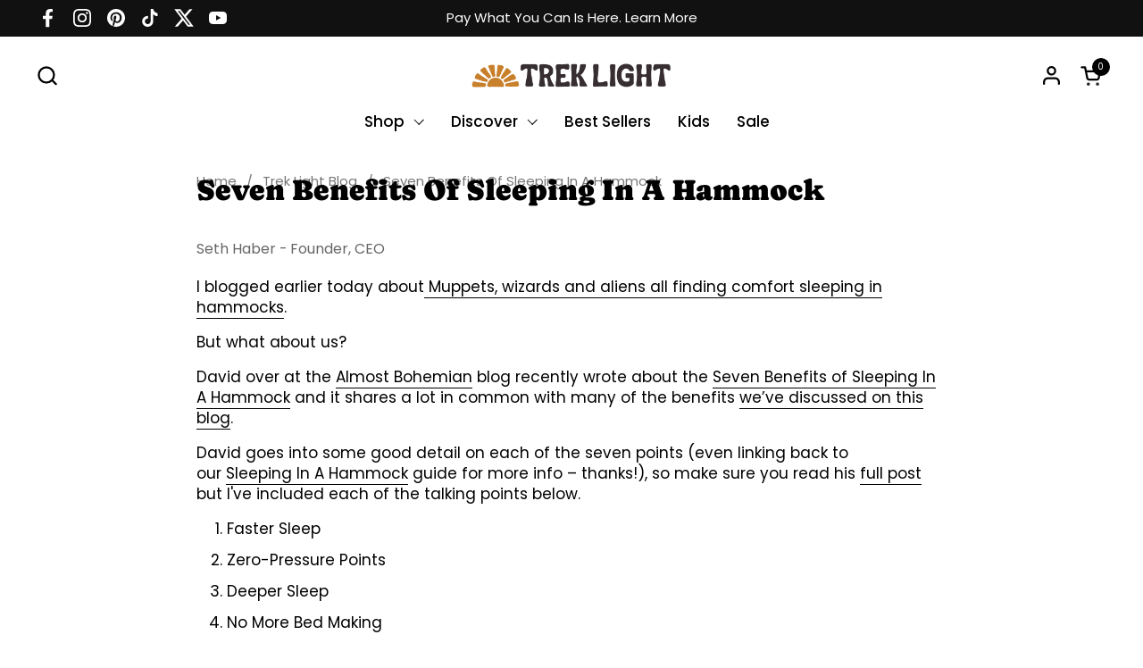

--- FILE ---
content_type: text/html; charset=utf-8
request_url: https://www.treklightgear.com/blogs/trek-life/seven-hammock-benefits
body_size: 67905
content:
<!doctype html>
  <html id="html" class="no-js" lang="en" dir="ltr">
  <head>
  
    <meta charset="utf-8">
    <meta http-equiv="X-UA-Compatible" content="IE=edge,chrome=1">
    <meta name="viewport" content="width=device-width, initial-scale=1.0, height=device-height, minimum-scale=1.0"><link rel="shortcut icon" href="//www.treklightgear.com/cdn/shop/files/trek-light-sun-logo-favico-32px-1.png?crop=center&height=48&v=1677803237&width=48" type="image/png" /><title>Seven Benefits of Sleeping In A Hammock | Trek Light</title><meta name="description" content="Discover why Trek Light hammocks are magical for sleep. Boost your rest with comfort, better nights, and relaxation. Join us on the hammock revolution!">

<meta property="og:site_name" content="Trek Light">
<meta property="og:url" content="https://www.treklightgear.com/blogs/trek-life/seven-hammock-benefits">
<meta property="og:title" content="Seven Benefits of Sleeping In A Hammock | Trek Light">
<meta property="og:type" content="article">
<meta property="og:description" content="Discover why Trek Light hammocks are magical for sleep. Boost your rest with comfort, better nights, and relaxation. Join us on the hammock revolution!"><meta property="og:image" content="http://www.treklightgear.com/cdn/shop/files/trek-light-social-happiness-inspiring-goods-1200x628.jpg?v=1741644283">
  <meta property="og:image:secure_url" content="https://www.treklightgear.com/cdn/shop/files/trek-light-social-happiness-inspiring-goods-1200x628.jpg?v=1741644283">
  <meta property="og:image:width" content="1200">
  <meta property="og:image:height" content="628"><meta name="twitter:site" content="@treklight"><meta name="twitter:card" content="summary_large_image">
<meta name="twitter:title" content="Seven Benefits of Sleeping In A Hammock | Trek Light">
<meta name="twitter:description" content="Discover why Trek Light hammocks are magical for sleep. Boost your rest with comfort, better nights, and relaxation. Join us on the hammock revolution!"><link rel="canonical" href="https://www.treklightgear.com/blogs/trek-life/seven-hammock-benefits">
  
    <link rel="preconnect" href="https://cdn.shopify.com"><link rel="preconnect" href="https://fonts.shopifycdn.com" crossorigin>

<link rel="preload" href="//www.treklightgear.com/cdn/fonts/caprasimo/caprasimo_n4.ace8d487dab0fdc4aa738a8c0b37f0259d504fa6.woff2" as="font" type="font/woff2" crossorigin><link rel="preload" href="//www.treklightgear.com/cdn/fonts/poppins/poppins_n4.0ba78fa5af9b0e1a374041b3ceaadf0a43b41362.woff2" as="font" type="font/woff2" crossorigin><link rel="preload" href="//www.treklightgear.com/cdn/fonts/caprasimo/caprasimo_n4.ace8d487dab0fdc4aa738a8c0b37f0259d504fa6.woff2" as="font" type="font/woff2" crossorigin>

<style type="text/css">
@font-face {
  font-family: Caprasimo;
  font-weight: 400;
  font-style: normal;
  font-display: swap;
  src: url("//www.treklightgear.com/cdn/fonts/caprasimo/caprasimo_n4.ace8d487dab0fdc4aa738a8c0b37f0259d504fa6.woff2") format("woff2"),
       url("//www.treklightgear.com/cdn/fonts/caprasimo/caprasimo_n4.3326b4dfa7114df6a092844e4680f993cb235154.woff") format("woff");
}
@font-face {
  font-family: Poppins;
  font-weight: 400;
  font-style: normal;
  font-display: swap;
  src: url("//www.treklightgear.com/cdn/fonts/poppins/poppins_n4.0ba78fa5af9b0e1a374041b3ceaadf0a43b41362.woff2") format("woff2"),
       url("//www.treklightgear.com/cdn/fonts/poppins/poppins_n4.214741a72ff2596839fc9760ee7a770386cf16ca.woff") format("woff");
}
@font-face {
  font-family: Poppins;
  font-weight: 500;
  font-style: normal;
  font-display: swap;
  src: url("//www.treklightgear.com/cdn/fonts/poppins/poppins_n5.ad5b4b72b59a00358afc706450c864c3c8323842.woff2") format("woff2"),
       url("//www.treklightgear.com/cdn/fonts/poppins/poppins_n5.33757fdf985af2d24b32fcd84c9a09224d4b2c39.woff") format("woff");
}
@font-face {
  font-family: Poppins;
  font-weight: 600;
  font-style: normal;
  font-display: swap;
  src: url("//www.treklightgear.com/cdn/fonts/poppins/poppins_n6.aa29d4918bc243723d56b59572e18228ed0786f6.woff2") format("woff2"),
       url("//www.treklightgear.com/cdn/fonts/poppins/poppins_n6.5f815d845fe073750885d5b7e619ee00e8111208.woff") format("woff");
}
@font-face {
  font-family: Caprasimo;
  font-weight: 400;
  font-style: normal;
  font-display: swap;
  src: url("//www.treklightgear.com/cdn/fonts/caprasimo/caprasimo_n4.ace8d487dab0fdc4aa738a8c0b37f0259d504fa6.woff2") format("woff2"),
       url("//www.treklightgear.com/cdn/fonts/caprasimo/caprasimo_n4.3326b4dfa7114df6a092844e4680f993cb235154.woff") format("woff");
}



</style>
<style type="text/css">

  :root {

    /* Font variables */

    --font-stack-headings-primary: Caprasimo, sans-serif;
    --font-weight-headings-primary: 400;
    --font-style-headings-primary: normal;

    --font-stack-body-primary: Poppins, sans-serif;
    --font-weight-body-primary: 400;--font-weight-body-primary-bold: 600;--font-weight-body-primary-medium: 500;--font-style-body-primary: normal;

    --font-stack-body-secondary: Caprasimo, sans-serif;
    --font-weight-body-secondary: 400;--font-weight-body-secondary-bold: 700;--font-style-body-secondary: normal;

    --font-weight-menu: var(--font-weight-body-primary-medium);
    --font-weight-buttons: var(--font-weight-body-primary-medium);

    --base-headings-primary-size: 40;
    --base-headings-secondary-size: ;
    --base-headings-line: 1;
    --base-headings-spacing: 0.0em;

    --base-body-primary-size: 17;
    --base-body-secondary-size: 20;
    --base-body-line: 1.4;

    /* Color variables */

    --color-background-header: #ffffff;
    --color-text-header: #000000;
    --color-foreground-header: #fff;
    --color-borders-header: rgba(0, 0, 0, 0.15);

    --color-background-main: #FFFFFF;
    --color-secondary-background-main: rgba(0, 0, 0, 0.08);
    --color-third-background-main: rgba(0, 0, 0, 0.04);
    --color-fourth-background-main: rgba(0, 0, 0, 0.02);
    --color-opacity-background-main: rgba(255, 255, 255, 0);
    --color-text-main: #000000;
    --color-foreground-main: #fff;
    --color-secondary-text-main: rgba(0, 0, 0, 0.6);
    --color-borders-main: rgba(0, 0, 0, 0.1);
    --color-background-main-alternate: #ede6d5;

    --color-background-product-card: rgba(0,0,0,0);
    --color-background-cart-card: rgba(0,0,0,0);

    --color-background-footer: #101010;
    --color-text-footer: #f2efec;
    --color-borders-footer: rgba(242, 239, 236, 0.15);

    --color-borders-forms-primary: rgba(0, 0, 0, 0.3);
    --color-borders-forms-secondary: rgba(0, 0, 0, 0.6);

    /* Borders */

    --border-width-cards: px;
    --border-radius-cards: 0px;
    --border-width-buttons: 1px;
    --border-radius-buttons: 5px;
    --border-width-forms: 1px;
    --border-radius-forms: 6px;
    --border-radius-widgets: 10px;
    --border-radius-product-card: 0px;

    /* Layout */
    
    --theme-max-width: 1360px;
    --grid-gap-original-base: 32px;
    --container-vertical-space-base: 50px;
    --image-fit-padding: 10%;

  }

  .facets--horiz .facets__summary, #main select, .sidebar select {
    background-image: url('data:image/svg+xml;utf8,<svg fill="none" height="7" viewBox="0 0 12 7" width="12" xmlns="http://www.w3.org/2000/svg"><g fill="%23000000"><path d="m1.2334.554688 5.65685 5.656852-.7071.70711-5.656858-5.65686z"/><path d="m11.8252 1.26221-5.65686 5.65685-.70711-.70711 5.65687-5.65685z"/></g></svg>');
  }

  .star-rating__stars {
    background-image: url('data:image/svg+xml;utf8,<svg width="20" height="14" viewBox="0 0 14 13" fill="rgba%280%2C+0%2C+0%2C+0.1%29" xmlns="http://www.w3.org/2000/svg"><path d="m7 0 1.572 4.837h5.085l-4.114 2.99 1.572 4.836L7 9.673l-4.114 2.99 1.571-4.837-4.114-2.99h5.085L7 0Z" stroke="rgba%280%2C+0%2C+0%2C+0.1%29" stroke-width="0"/></svg>');
  }
  .star-rating__stars-active {
    background-image: url('data:image/svg+xml;utf8,<svg width="20" height="13" viewBox="0 0 14 13" fill="none" xmlns="http://www.w3.org/2000/svg"><path d="m7 0 1.572 4.837h5.085l-4.114 2.99 1.572 4.836L7 9.673l-4.114 2.99 1.571-4.837-4.114-2.99h5.085L7 0Z" fill="%23000000" stroke-width="0"/></svg>');
  }

  

</style>

<style id="root-height">
  :root {
    --window-height: 100vh;
  }
</style>
<script type="text/javascript">
  window.KrownAssetLoader = {
    loadedScripts: new Set(),
    loadScript: function(url) {
      if (this.loadedScripts.has(url)) return;
      this.loadedScripts.add(url);
      const script = document.createElement('script');
      script.src = url;
      script.defer = true;
      document.head.appendChild(script);
    }
  };
</script>
<link href="//www.treklightgear.com/cdn/shop/t/212/assets/theme.css?v=70655074722002308831761795107" as="style" rel="preload"><link href="//www.treklightgear.com/cdn/shop/t/212/assets/section-header.css?v=39968804918358551931761794978" as="style" rel="preload"><link href="//www.treklightgear.com/cdn/shop/t/212/assets/component-product-item.css?v=34439478055513715941761794978" as="style" rel="preload"><link href="//www.treklightgear.com/cdn/shop/t/212/assets/component-product-variants.css?v=132587616395077274951761794978" as="style" rel="preload"><link href="//www.treklightgear.com/cdn/shop/t/212/assets/section-main-article.css?v=63955411599794311451761794978" as="style" rel="preload"><link href="//www.treklightgear.com/cdn/shop/t/212/assets/theme.css?v=70655074722002308831761795107" rel="stylesheet" type="text/css" media="all" />
  
    <script>window.performance && window.performance.mark && window.performance.mark('shopify.content_for_header.start');</script><meta name="google-site-verification" content="7L-iGHiI4PQjN5Ax2r_kihBNbzXdKf6kC3HQZuG1kXE">
<meta name="google-site-verification" content="pTjqjmOhAEMWi_8pnuURlz_aQb5pGhVLfx55tTR7MOA">
<meta id="shopify-digital-wallet" name="shopify-digital-wallet" content="/18037259/digital_wallets/dialog">
<meta name="shopify-checkout-api-token" content="8f7bcf84a9dd6a95b485edf4f9188d56">
<meta id="in-context-paypal-metadata" data-shop-id="18037259" data-venmo-supported="false" data-environment="production" data-locale="en_US" data-paypal-v4="true" data-currency="USD">
<link rel="alternate" type="application/atom+xml" title="Feed" href="http://feeds.feedburner.com/treklife" />
<script async="async" src="/checkouts/internal/preloads.js?locale=en-US"></script>
<link rel="preconnect" href="https://shop.app" crossorigin="anonymous">
<script async="async" src="https://shop.app/checkouts/internal/preloads.js?locale=en-US&shop_id=18037259" crossorigin="anonymous"></script>
<script id="apple-pay-shop-capabilities" type="application/json">{"shopId":18037259,"countryCode":"US","currencyCode":"USD","merchantCapabilities":["supports3DS"],"merchantId":"gid:\/\/shopify\/Shop\/18037259","merchantName":"Trek Light","requiredBillingContactFields":["postalAddress","email"],"requiredShippingContactFields":["postalAddress","email"],"shippingType":"shipping","supportedNetworks":["visa","masterCard","amex","discover","elo","jcb"],"total":{"type":"pending","label":"Trek Light","amount":"1.00"},"shopifyPaymentsEnabled":true,"supportsSubscriptions":true}</script>
<script id="shopify-features" type="application/json">{"accessToken":"8f7bcf84a9dd6a95b485edf4f9188d56","betas":["rich-media-storefront-analytics"],"domain":"www.treklightgear.com","predictiveSearch":true,"shopId":18037259,"locale":"en"}</script>
<script>var Shopify = Shopify || {};
Shopify.shop = "trek-light-gear.myshopify.com";
Shopify.locale = "en";
Shopify.currency = {"active":"USD","rate":"1.0"};
Shopify.country = "US";
Shopify.theme = {"name":"Live Theme 3.1.2","id":135155089451,"schema_name":"Combine","schema_version":"3.1.2","theme_store_id":null,"role":"main"};
Shopify.theme.handle = "null";
Shopify.theme.style = {"id":null,"handle":null};
Shopify.cdnHost = "www.treklightgear.com/cdn";
Shopify.routes = Shopify.routes || {};
Shopify.routes.root = "/";</script>
<script type="module">!function(o){(o.Shopify=o.Shopify||{}).modules=!0}(window);</script>
<script>!function(o){function n(){var o=[];function n(){o.push(Array.prototype.slice.apply(arguments))}return n.q=o,n}var t=o.Shopify=o.Shopify||{};t.loadFeatures=n(),t.autoloadFeatures=n()}(window);</script>
<script>
  window.ShopifyPay = window.ShopifyPay || {};
  window.ShopifyPay.apiHost = "shop.app\/pay";
  window.ShopifyPay.redirectState = null;
</script>
<script id="shop-js-analytics" type="application/json">{"pageType":"article"}</script>
<script defer="defer" async type="module" src="//www.treklightgear.com/cdn/shopifycloud/shop-js/modules/v2/client.init-shop-cart-sync_dlpDe4U9.en.esm.js"></script>
<script defer="defer" async type="module" src="//www.treklightgear.com/cdn/shopifycloud/shop-js/modules/v2/chunk.common_FunKbpTJ.esm.js"></script>
<script type="module">
  await import("//www.treklightgear.com/cdn/shopifycloud/shop-js/modules/v2/client.init-shop-cart-sync_dlpDe4U9.en.esm.js");
await import("//www.treklightgear.com/cdn/shopifycloud/shop-js/modules/v2/chunk.common_FunKbpTJ.esm.js");

  window.Shopify.SignInWithShop?.initShopCartSync?.({"fedCMEnabled":true,"windoidEnabled":true});

</script>
<script>
  window.Shopify = window.Shopify || {};
  if (!window.Shopify.featureAssets) window.Shopify.featureAssets = {};
  window.Shopify.featureAssets['shop-js'] = {"shop-cart-sync":["modules/v2/client.shop-cart-sync_DIWHqfTk.en.esm.js","modules/v2/chunk.common_FunKbpTJ.esm.js"],"init-fed-cm":["modules/v2/client.init-fed-cm_CmNkGb1A.en.esm.js","modules/v2/chunk.common_FunKbpTJ.esm.js"],"shop-button":["modules/v2/client.shop-button_Dpfxl9vG.en.esm.js","modules/v2/chunk.common_FunKbpTJ.esm.js"],"init-shop-cart-sync":["modules/v2/client.init-shop-cart-sync_dlpDe4U9.en.esm.js","modules/v2/chunk.common_FunKbpTJ.esm.js"],"init-shop-email-lookup-coordinator":["modules/v2/client.init-shop-email-lookup-coordinator_DUdFDmvK.en.esm.js","modules/v2/chunk.common_FunKbpTJ.esm.js"],"init-windoid":["modules/v2/client.init-windoid_V_O5I0mt.en.esm.js","modules/v2/chunk.common_FunKbpTJ.esm.js"],"pay-button":["modules/v2/client.pay-button_x_P2fRzB.en.esm.js","modules/v2/chunk.common_FunKbpTJ.esm.js"],"shop-toast-manager":["modules/v2/client.shop-toast-manager_p8J9W8kY.en.esm.js","modules/v2/chunk.common_FunKbpTJ.esm.js"],"shop-cash-offers":["modules/v2/client.shop-cash-offers_CtPYbIPM.en.esm.js","modules/v2/chunk.common_FunKbpTJ.esm.js","modules/v2/chunk.modal_n1zSoh3t.esm.js"],"shop-login-button":["modules/v2/client.shop-login-button_C3-NmE42.en.esm.js","modules/v2/chunk.common_FunKbpTJ.esm.js","modules/v2/chunk.modal_n1zSoh3t.esm.js"],"avatar":["modules/v2/client.avatar_BTnouDA3.en.esm.js"],"init-shop-for-new-customer-accounts":["modules/v2/client.init-shop-for-new-customer-accounts_aeWumpsw.en.esm.js","modules/v2/client.shop-login-button_C3-NmE42.en.esm.js","modules/v2/chunk.common_FunKbpTJ.esm.js","modules/v2/chunk.modal_n1zSoh3t.esm.js"],"init-customer-accounts-sign-up":["modules/v2/client.init-customer-accounts-sign-up_CRLhpYdY.en.esm.js","modules/v2/client.shop-login-button_C3-NmE42.en.esm.js","modules/v2/chunk.common_FunKbpTJ.esm.js","modules/v2/chunk.modal_n1zSoh3t.esm.js"],"init-customer-accounts":["modules/v2/client.init-customer-accounts_BkuyBVsz.en.esm.js","modules/v2/client.shop-login-button_C3-NmE42.en.esm.js","modules/v2/chunk.common_FunKbpTJ.esm.js","modules/v2/chunk.modal_n1zSoh3t.esm.js"],"shop-follow-button":["modules/v2/client.shop-follow-button_DDNA7Aw9.en.esm.js","modules/v2/chunk.common_FunKbpTJ.esm.js","modules/v2/chunk.modal_n1zSoh3t.esm.js"],"checkout-modal":["modules/v2/client.checkout-modal_EOl6FxyC.en.esm.js","modules/v2/chunk.common_FunKbpTJ.esm.js","modules/v2/chunk.modal_n1zSoh3t.esm.js"],"lead-capture":["modules/v2/client.lead-capture_LZVhB0lN.en.esm.js","modules/v2/chunk.common_FunKbpTJ.esm.js","modules/v2/chunk.modal_n1zSoh3t.esm.js"],"shop-login":["modules/v2/client.shop-login_D4d_T_FR.en.esm.js","modules/v2/chunk.common_FunKbpTJ.esm.js","modules/v2/chunk.modal_n1zSoh3t.esm.js"],"payment-terms":["modules/v2/client.payment-terms_g-geHK5T.en.esm.js","modules/v2/chunk.common_FunKbpTJ.esm.js","modules/v2/chunk.modal_n1zSoh3t.esm.js"]};
</script>
<script>(function() {
  var isLoaded = false;
  function asyncLoad() {
    if (isLoaded) return;
    isLoaded = true;
    var urls = ["https:\/\/unpkg.com\/@happyreturns\/happyreturns-script-tag?shop=trek-light-gear.myshopify.com","\/\/cdn.shopify.com\/proxy\/04d2abe85d656b42ed58b7ac5f8cb76639002b9497caa886531bf6facc7d4443\/shopify-script-tags.s3.eu-west-1.amazonaws.com\/smartseo\/instantpage.js?shop=trek-light-gear.myshopify.com\u0026sp-cache-control=cHVibGljLCBtYXgtYWdlPTkwMA","https:\/\/cdn.attn.tv\/tlg\/dtag.js?shop=trek-light-gear.myshopify.com","https:\/\/services.blend-ai.com\/pulse?shop=trek-light-gear.myshopify.com","https:\/\/sapp.plerdy.com\/data\/2583\/plerdy_shopy.js?shop=trek-light-gear.myshopify.com"];
    for (var i = 0; i < urls.length; i++) {
      var s = document.createElement('script');
      s.type = 'text/javascript';
      s.async = true;
      s.src = urls[i];
      var x = document.getElementsByTagName('script')[0];
      x.parentNode.insertBefore(s, x);
    }
  };
  if(window.attachEvent) {
    window.attachEvent('onload', asyncLoad);
  } else {
    window.addEventListener('load', asyncLoad, false);
  }
})();</script>
<script id="__st">var __st={"a":18037259,"offset":-25200,"reqid":"86145f39-1ada-4992-abf3-92fc43cfcfec-1765828247","pageurl":"www.treklightgear.com\/blogs\/trek-life\/seven-hammock-benefits","s":"articles-232145745","u":"12268f59eb51","p":"article","rtyp":"article","rid":232145745};</script>
<script>window.ShopifyPaypalV4VisibilityTracking = true;</script>
<script id="captcha-bootstrap">!function(){'use strict';const t='contact',e='account',n='new_comment',o=[[t,t],['blogs',n],['comments',n],[t,'customer']],c=[[e,'customer_login'],[e,'guest_login'],[e,'recover_customer_password'],[e,'create_customer']],r=t=>t.map((([t,e])=>`form[action*='/${t}']:not([data-nocaptcha='true']) input[name='form_type'][value='${e}']`)).join(','),a=t=>()=>t?[...document.querySelectorAll(t)].map((t=>t.form)):[];function s(){const t=[...o],e=r(t);return a(e)}const i='password',u='form_key',d=['recaptcha-v3-token','g-recaptcha-response','h-captcha-response',i],f=()=>{try{return window.sessionStorage}catch{return}},m='__shopify_v',_=t=>t.elements[u];function p(t,e,n=!1){try{const o=window.sessionStorage,c=JSON.parse(o.getItem(e)),{data:r}=function(t){const{data:e,action:n}=t;return t[m]||n?{data:e,action:n}:{data:t,action:n}}(c);for(const[e,n]of Object.entries(r))t.elements[e]&&(t.elements[e].value=n);n&&o.removeItem(e)}catch(o){console.error('form repopulation failed',{error:o})}}const l='form_type',E='cptcha';function T(t){t.dataset[E]=!0}const w=window,h=w.document,L='Shopify',v='ce_forms',y='captcha';let A=!1;((t,e)=>{const n=(g='f06e6c50-85a8-45c8-87d0-21a2b65856fe',I='https://cdn.shopify.com/shopifycloud/storefront-forms-hcaptcha/ce_storefront_forms_captcha_hcaptcha.v1.5.2.iife.js',D={infoText:'Protected by hCaptcha',privacyText:'Privacy',termsText:'Terms'},(t,e,n)=>{const o=w[L][v],c=o.bindForm;if(c)return c(t,g,e,D).then(n);var r;o.q.push([[t,g,e,D],n]),r=I,A||(h.body.append(Object.assign(h.createElement('script'),{id:'captcha-provider',async:!0,src:r})),A=!0)});var g,I,D;w[L]=w[L]||{},w[L][v]=w[L][v]||{},w[L][v].q=[],w[L][y]=w[L][y]||{},w[L][y].protect=function(t,e){n(t,void 0,e),T(t)},Object.freeze(w[L][y]),function(t,e,n,w,h,L){const[v,y,A,g]=function(t,e,n){const i=e?o:[],u=t?c:[],d=[...i,...u],f=r(d),m=r(i),_=r(d.filter((([t,e])=>n.includes(e))));return[a(f),a(m),a(_),s()]}(w,h,L),I=t=>{const e=t.target;return e instanceof HTMLFormElement?e:e&&e.form},D=t=>v().includes(t);t.addEventListener('submit',(t=>{const e=I(t);if(!e)return;const n=D(e)&&!e.dataset.hcaptchaBound&&!e.dataset.recaptchaBound,o=_(e),c=g().includes(e)&&(!o||!o.value);(n||c)&&t.preventDefault(),c&&!n&&(function(t){try{if(!f())return;!function(t){const e=f();if(!e)return;const n=_(t);if(!n)return;const o=n.value;o&&e.removeItem(o)}(t);const e=Array.from(Array(32),(()=>Math.random().toString(36)[2])).join('');!function(t,e){_(t)||t.append(Object.assign(document.createElement('input'),{type:'hidden',name:u})),t.elements[u].value=e}(t,e),function(t,e){const n=f();if(!n)return;const o=[...t.querySelectorAll(`input[type='${i}']`)].map((({name:t})=>t)),c=[...d,...o],r={};for(const[a,s]of new FormData(t).entries())c.includes(a)||(r[a]=s);n.setItem(e,JSON.stringify({[m]:1,action:t.action,data:r}))}(t,e)}catch(e){console.error('failed to persist form',e)}}(e),e.submit())}));const S=(t,e)=>{t&&!t.dataset[E]&&(n(t,e.some((e=>e===t))),T(t))};for(const o of['focusin','change'])t.addEventListener(o,(t=>{const e=I(t);D(e)&&S(e,y())}));const B=e.get('form_key'),M=e.get(l),P=B&&M;t.addEventListener('DOMContentLoaded',(()=>{const t=y();if(P)for(const e of t)e.elements[l].value===M&&p(e,B);[...new Set([...A(),...v().filter((t=>'true'===t.dataset.shopifyCaptcha))])].forEach((e=>S(e,t)))}))}(h,new URLSearchParams(w.location.search),n,t,e,['guest_login'])})(!0,!0)}();</script>
<script integrity="sha256-52AcMU7V7pcBOXWImdc/TAGTFKeNjmkeM1Pvks/DTgc=" data-source-attribution="shopify.loadfeatures" defer="defer" src="//www.treklightgear.com/cdn/shopifycloud/storefront/assets/storefront/load_feature-81c60534.js" crossorigin="anonymous"></script>
<script crossorigin="anonymous" defer="defer" src="//www.treklightgear.com/cdn/shopifycloud/storefront/assets/shopify_pay/storefront-65b4c6d7.js?v=20250812"></script>
<script data-source-attribution="shopify.dynamic_checkout.dynamic.init">var Shopify=Shopify||{};Shopify.PaymentButton=Shopify.PaymentButton||{isStorefrontPortableWallets:!0,init:function(){window.Shopify.PaymentButton.init=function(){};var t=document.createElement("script");t.src="https://www.treklightgear.com/cdn/shopifycloud/portable-wallets/latest/portable-wallets.en.js",t.type="module",document.head.appendChild(t)}};
</script>
<script data-source-attribution="shopify.dynamic_checkout.buyer_consent">
  function portableWalletsHideBuyerConsent(e){var t=document.getElementById("shopify-buyer-consent"),n=document.getElementById("shopify-subscription-policy-button");t&&n&&(t.classList.add("hidden"),t.setAttribute("aria-hidden","true"),n.removeEventListener("click",e))}function portableWalletsShowBuyerConsent(e){var t=document.getElementById("shopify-buyer-consent"),n=document.getElementById("shopify-subscription-policy-button");t&&n&&(t.classList.remove("hidden"),t.removeAttribute("aria-hidden"),n.addEventListener("click",e))}window.Shopify?.PaymentButton&&(window.Shopify.PaymentButton.hideBuyerConsent=portableWalletsHideBuyerConsent,window.Shopify.PaymentButton.showBuyerConsent=portableWalletsShowBuyerConsent);
</script>
<script data-source-attribution="shopify.dynamic_checkout.cart.bootstrap">document.addEventListener("DOMContentLoaded",(function(){function t(){return document.querySelector("shopify-accelerated-checkout-cart, shopify-accelerated-checkout")}if(t())Shopify.PaymentButton.init();else{new MutationObserver((function(e,n){t()&&(Shopify.PaymentButton.init(),n.disconnect())})).observe(document.body,{childList:!0,subtree:!0})}}));
</script>
<link id="shopify-accelerated-checkout-styles" rel="stylesheet" media="screen" href="https://www.treklightgear.com/cdn/shopifycloud/portable-wallets/latest/accelerated-checkout-backwards-compat.css" crossorigin="anonymous">
<style id="shopify-accelerated-checkout-cart">
        #shopify-buyer-consent {
  margin-top: 1em;
  display: inline-block;
  width: 100%;
}

#shopify-buyer-consent.hidden {
  display: none;
}

#shopify-subscription-policy-button {
  background: none;
  border: none;
  padding: 0;
  text-decoration: underline;
  font-size: inherit;
  cursor: pointer;
}

#shopify-subscription-policy-button::before {
  box-shadow: none;
}

      </style>

<script>window.performance && window.performance.mark && window.performance.mark('shopify.content_for_header.end');</script>
  
    <script>
  
      /* js helpers */
      const debounce = (fn, wait) => {
        let t;
        return (...args) => {
          clearTimeout(t);
          t = setTimeout(() => fn.apply(this, args), wait);
        };
      }
      window.KEYCODES = {
        TAB: 9,
        ESC: 27,
        DOWN: 40,
        RIGHT: 39,
        UP: 38,
        LEFT: 37,
        RETURN: 13
      };
  
      /* background image sizes */
      const rbi = [];
      const rbiSetSize = (img) => {
        if ( img.offsetWidth / img.dataset.ratio < img.offsetHeight ) {
          img.setAttribute('sizes', `${Math.ceil(img.offsetHeight * img.dataset.ratio)}px`);
        } else {
          img.setAttribute('sizes', `${Math.ceil(img.offsetWidth)}px`);
        }
      }
      window.addEventListener('resize', debounce(()=>{
        for ( let img of rbi ) {
          rbiSetSize(img);
        }
      }, 250));
  
      /* lazy looad images reveal effect */
      const imageReveal = new IntersectionObserver((entries, observer)=>{
        entries.forEach(entry=>{
          if ( entry.isIntersecting ) {
            setTimeout(()=>{
              entry.target.classList.remove('lazy-image--to-reveal');
            }, 500);
            entry.target.classList.add('lazy-image--revealed');
            observer.unobserve(entry.target);
          }
        });
      }, {rootMargin: '20px 0px 0px 0px'});

    </script><noscript>
      <link rel="stylesheet" href="//www.treklightgear.com/cdn/shop/t/212/assets/theme-noscript.css?v=38102435459277827451761794978">
    </noscript>
  
  <!-- BEGIN app block: shopify://apps/judge-me-reviews/blocks/judgeme_core/61ccd3b1-a9f2-4160-9fe9-4fec8413e5d8 --><!-- Start of Judge.me Core -->




<link rel="dns-prefetch" href="https://cdnwidget.judge.me">
<link rel="dns-prefetch" href="https://cdn.judge.me">
<link rel="dns-prefetch" href="https://cdn1.judge.me">
<link rel="dns-prefetch" href="https://api.judge.me">

<script data-cfasync='false' class='jdgm-settings-script'>window.jdgmSettings={"pagination":5,"disable_web_reviews":false,"badge_no_review_text":"No reviews","badge_n_reviews_text":"{{ n }}","badge_star_color":"#ffcc13","hide_badge_preview_if_no_reviews":true,"badge_hide_text":false,"enforce_center_preview_badge":false,"widget_title":"The Word On The Street","widget_open_form_text":"Write a review","widget_close_form_text":"Cancel review","widget_refresh_page_text":"Refresh page","widget_summary_text":"Based on {{ number_of_reviews }} review/reviews","widget_no_review_text":"Be the first to write a review","widget_name_field_text":"Display name","widget_verified_name_field_text":"Verified Name (public)","widget_name_placeholder_text":"Display name","widget_required_field_error_text":"This field is required.","widget_email_field_text":"Email address","widget_verified_email_field_text":"Verified Email (private, can not be edited)","widget_email_placeholder_text":"Your email address","widget_email_field_error_text":"Please enter a valid email address.","widget_rating_field_text":"Rating","widget_review_title_field_text":"Review Title","widget_review_title_placeholder_text":"Give your review a title","widget_review_body_field_text":"Review content","widget_review_body_placeholder_text":"Start writing here...","widget_pictures_field_text":"Picture/Video (optional)","widget_submit_review_text":"Submit Review","widget_submit_verified_review_text":"Submit Verified Review","widget_submit_success_msg_with_auto_publish":"Thank you for submitting your review! ","widget_submit_success_msg_no_auto_publish":"Thank you for submitting your review! ","widget_show_default_reviews_out_of_total_text":"Showing {{ n_reviews_shown }} out of {{ n_reviews }} reviews.","widget_show_all_link_text":"Show all","widget_show_less_link_text":"Show less","widget_author_said_text":"{{ reviewer_name }} said:","widget_days_text":"{{ n }} days ago","widget_weeks_text":"{{ n }} week/weeks ago","widget_months_text":"{{ n }} month/months ago","widget_years_text":"{{ n }} year/years ago","widget_yesterday_text":"Yesterday","widget_today_text":"Today","widget_replied_text":"{{ shop_name }} replied:","widget_read_more_text":"Read more","widget_reviewer_name_as_initial":"last_initial","widget_rating_filter_color":"#ece4c4","widget_rating_filter_see_all_text":"See all reviews","widget_sorting_most_recent_text":"Most Recent","widget_sorting_highest_rating_text":"Highest Rating","widget_sorting_lowest_rating_text":"Lowest Rating","widget_sorting_with_pictures_text":"Only Pictures","widget_sorting_most_helpful_text":"Most Helpful","widget_open_question_form_text":"Ask a question","widget_reviews_subtab_text":"Reviews","widget_questions_subtab_text":"Questions","widget_question_label_text":"Question","widget_answer_label_text":"Answer","widget_question_placeholder_text":"Write your question here","widget_submit_question_text":"Submit Question","widget_question_submit_success_text":"Thank you for your question! We will notify you once it gets answered.","widget_star_color":"#ffcc13","verified_badge_text":"Verified","verified_badge_bg_color":"","verified_badge_text_color":"","verified_badge_placement":"left-of-reviewer-name","widget_review_max_height":5,"widget_hide_border":true,"widget_social_share":false,"widget_thumb":false,"widget_review_location_show":true,"widget_location_format":"city_state_code_only","all_reviews_include_out_of_store_products":true,"all_reviews_out_of_store_text":"(out of stock)","all_reviews_pagination":100,"all_reviews_product_name_prefix_text":"about","enable_review_pictures":true,"enable_question_anwser":false,"widget_theme":"leex","review_date_format":"mm/dd/yy","default_sort_method":"pictures-first","widget_product_reviews_subtab_text":"Product Reviews","widget_shop_reviews_subtab_text":"Shop Reviews","widget_other_products_reviews_text":"Reviews for other products","widget_store_reviews_subtab_text":"Store reviews","widget_no_store_reviews_text":"This store hasn't received any reviews yet","widget_web_restriction_product_reviews_text":"This product hasn't received any reviews yet","widget_no_items_text":"No items found","widget_show_more_text":"Show more","widget_write_a_store_review_text":"Write a Store Review","widget_other_languages_heading":"Reviews in Other Languages","widget_translate_review_text":"Translate review to {{ language }}","widget_translating_review_text":"Translating...","widget_show_original_translation_text":"Show original ({{ language }})","widget_translate_review_failed_text":"Review couldn't be translated.","widget_translate_review_retry_text":"Retry","widget_translate_review_try_again_later_text":"Try again later","show_product_url_for_grouped_product":true,"widget_sorting_pictures_first_text":"Pictures First","show_pictures_on_all_rev_page_mobile":true,"show_pictures_on_all_rev_page_desktop":true,"floating_tab_hide_mobile_install_preference":false,"floating_tab_button_name":"★ Reviews","floating_tab_title":"Let customers speak for us","floating_tab_button_color":"","floating_tab_button_background_color":"","floating_tab_url":"","floating_tab_url_enabled":true,"floating_tab_tab_style":"text","all_reviews_text_badge_text":"Customers rate us {{ shop.metafields.judgeme.all_reviews_rating | round: 1 }}/5 based on {{ shop.metafields.judgeme.all_reviews_count }} reviews.","all_reviews_text_badge_text_branded_style":"{{ shop.metafields.judgeme.all_reviews_rating | round: 1 }} out of 5 stars based on {{ shop.metafields.judgeme.all_reviews_count }} reviews","is_all_reviews_text_badge_a_link":false,"show_stars_for_all_reviews_text_badge":false,"all_reviews_text_badge_url":"","all_reviews_text_style":"text","all_reviews_text_color_style":"judgeme_brand_color","all_reviews_text_color":"#108474","all_reviews_text_show_jm_brand":true,"featured_carousel_show_header":true,"featured_carousel_title":"Customer Love 💛 ","testimonials_carousel_title":"Customers are saying","videos_carousel_title":"Real customer stories","cards_carousel_title":"Customers are saying","featured_carousel_count_text":"{{ n }}+ Verified Customer reviews!","featured_carousel_add_link_to_all_reviews_page":false,"featured_carousel_url":"","featured_carousel_show_images":true,"featured_carousel_autoslide_interval":5,"featured_carousel_arrows_on_the_sides":true,"featured_carousel_height":250,"featured_carousel_width":100,"featured_carousel_image_size":0,"featured_carousel_image_height":325,"featured_carousel_arrow_color":"#eeeeee","verified_count_badge_style":"vintage","verified_count_badge_orientation":"horizontal","verified_count_badge_color_style":"judgeme_brand_color","verified_count_badge_color":"#108474","is_verified_count_badge_a_link":true,"verified_count_badge_url":"","verified_count_badge_show_jm_brand":true,"widget_rating_preset_default":5,"widget_first_sub_tab":"product-reviews","widget_show_histogram":true,"widget_histogram_use_custom_color":true,"widget_pagination_use_custom_color":true,"widget_star_use_custom_color":true,"widget_verified_badge_use_custom_color":false,"widget_write_review_use_custom_color":false,"picture_reminder_submit_button":"Upload Pictures","enable_review_videos":true,"mute_video_by_default":false,"widget_sorting_videos_first_text":"Videos First","widget_review_pending_text":"Pending","featured_carousel_items_for_large_screen":3,"social_share_options_order":"Facebook,Twitter","remove_microdata_snippet":false,"disable_json_ld":false,"enable_json_ld_products":true,"preview_badge_show_question_text":false,"preview_badge_no_question_text":"No questions","preview_badge_n_question_text":"{{ number_of_questions }} question/questions","qa_badge_show_icon":false,"qa_badge_position":"same-row","remove_judgeme_branding":true,"widget_add_search_bar":true,"widget_search_bar_placeholder":"Search","widget_sorting_verified_only_text":"Verified only","featured_carousel_theme":"aligned","featured_carousel_show_rating":true,"featured_carousel_show_title":true,"featured_carousel_show_body":true,"featured_carousel_show_date":false,"featured_carousel_show_reviewer":true,"featured_carousel_show_product":true,"featured_carousel_header_background_color":"#108474","featured_carousel_header_text_color":"#ffffff","featured_carousel_name_product_separator":"reviewed","featured_carousel_full_star_background":"#108474","featured_carousel_empty_star_background":"#dadada","featured_carousel_vertical_theme_background":"#f9fafb","featured_carousel_verified_badge_enable":false,"featured_carousel_verified_badge_color":"#108474","featured_carousel_border_style":"round","featured_carousel_review_line_length_limit":3,"featured_carousel_more_reviews_button_text":"Read more reviews","featured_carousel_view_product_button_text":"View product","all_reviews_page_load_reviews_on":"scroll","all_reviews_page_load_more_text":"Load More Reviews","disable_fb_tab_reviews":false,"enable_ajax_cdn_cache":false,"widget_public_name_text":"displayed publicly like","default_reviewer_name":"John Smith","default_reviewer_name_has_non_latin":true,"widget_reviewer_anonymous":"Anonymous","medals_widget_title":"Judge.me Review Medals","medals_widget_background_color":"#f9fafb","medals_widget_position":"footer_all_pages","medals_widget_border_color":"#f9fafb","medals_widget_verified_text_position":"left","medals_widget_use_monochromatic_version":false,"medals_widget_elements_color":"#108474","show_reviewer_avatar":true,"widget_invalid_yt_video_url_error_text":"Not a YouTube video URL","widget_max_length_field_error_text":"Please enter no more than {0} characters.","widget_show_country_flag":false,"widget_show_collected_via_shop_app":true,"widget_verified_by_shop_badge_style":"dark","widget_verified_by_shop_text":"Verified by Shop","widget_show_photo_gallery":true,"widget_load_with_code_splitting":true,"widget_ugc_install_preference":false,"widget_ugc_title":"Made By Us, Shared By You","widget_ugc_subtitle":"Tag us @treklightgear on Instagram to see your photo featured here!","widget_ugc_arrows_color":"#ffffff","widget_ugc_primary_button_text":"Buy Now","widget_ugc_primary_button_background_color":"#24aa60","widget_ugc_primary_button_text_color":"#ffffff","widget_ugc_primary_button_border_width":"0","widget_ugc_primary_button_border_style":"none","widget_ugc_primary_button_border_color":"#24aa60","widget_ugc_primary_button_border_radius":"25","widget_ugc_secondary_button_text":"Load More","widget_ugc_secondary_button_background_color":"#ffffff","widget_ugc_secondary_button_text_color":"#333333","widget_ugc_secondary_button_border_width":"2","widget_ugc_secondary_button_border_style":"solid","widget_ugc_secondary_button_border_color":"#333333","widget_ugc_secondary_button_border_radius":"25","widget_ugc_reviews_button_text":"View Reviews","widget_ugc_reviews_button_background_color":"#ffffff","widget_ugc_reviews_button_text_color":"#24aa60","widget_ugc_reviews_button_border_width":"2","widget_ugc_reviews_button_border_style":"solid","widget_ugc_reviews_button_border_color":"#24aa60","widget_ugc_reviews_button_border_radius":"25","widget_ugc_reviews_button_link_to":"store-product-page","widget_ugc_show_post_date":true,"widget_ugc_max_width":"800","widget_rating_metafield_value_type":true,"widget_primary_color":"#333333","widget_enable_secondary_color":false,"widget_secondary_color":"#edf5f5","widget_summary_average_rating_text":"{{ average_rating }} out of 5","widget_media_grid_title":"Customer photos \u0026 videos","widget_media_grid_see_more_text":"See more","widget_round_style":true,"widget_show_product_medals":false,"widget_verified_by_judgeme_text":"Verified by Judge.me","widget_show_store_medals":true,"widget_verified_by_judgeme_text_in_store_medals":"Verified by Judge.me","widget_media_field_exceed_quantity_message":"Sorry, we can only accept {{ max_media }} for one review.","widget_media_field_exceed_limit_message":"{{ file_name }} is too large, please select a {{ media_type }} less than {{ size_limit }}MB.","widget_review_submitted_text":"Review Submitted!","widget_question_submitted_text":"Question Submitted!","widget_close_form_text_question":"Cancel","widget_write_your_answer_here_text":"Write your answer here","widget_enabled_branded_link":false,"widget_show_collected_by_judgeme":false,"widget_reviewer_name_color":"","widget_write_review_text_color":"","widget_write_review_bg_color":"","widget_collected_by_judgeme_text":"collected by Judge.me","widget_pagination_type":"load_more","widget_load_more_text":"Load More","widget_load_more_color":"#2d3333","widget_full_review_text":"Full Review","widget_read_more_reviews_text":"Read More Reviews","widget_read_questions_text":"Read Questions","widget_questions_and_answers_text":"Questions \u0026 Answers","widget_verified_by_text":"Verified by","widget_verified_text":"Verified","widget_number_of_reviews_text":"{{ number_of_reviews }} reviews","widget_back_button_text":"Back","widget_next_button_text":"Next","widget_custom_forms_filter_button":"Filters","custom_forms_style":"vertical","widget_show_review_information":false,"how_reviews_are_collected":"How reviews are collected?","widget_show_review_keywords":true,"widget_gdpr_statement":"How we use your data: We'll only contact you about the review you left, and only if necessary. By submitting your review, you agree to Judge.me's \u003ca href='https://judge.me/terms' target='_blank' rel='nofollow noopener'\u003eterms\u003c/a\u003e, \u003ca href='https://judge.me/privacy' target='_blank' rel='nofollow noopener'\u003eprivacy\u003c/a\u003e and \u003ca href='https://judge.me/content-policy' target='_blank' rel='nofollow noopener'\u003econtent\u003c/a\u003e policies.","widget_multilingual_sorting_enabled":false,"widget_translate_review_content_enabled":false,"widget_translate_review_content_method":"manual","popup_widget_review_selection":"automatically_with_pictures","popup_widget_round_border_style":true,"popup_widget_show_title":true,"popup_widget_show_body":true,"popup_widget_show_reviewer":false,"popup_widget_show_product":true,"popup_widget_show_pictures":true,"popup_widget_use_review_picture":true,"popup_widget_show_on_home_page":true,"popup_widget_show_on_product_page":true,"popup_widget_show_on_collection_page":true,"popup_widget_show_on_cart_page":true,"popup_widget_position":"bottom_left","popup_widget_first_review_delay":5,"popup_widget_duration":5,"popup_widget_interval":5,"popup_widget_review_count":5,"popup_widget_hide_on_mobile":true,"review_snippet_widget_round_border_style":true,"review_snippet_widget_card_color":"#FFFFFF","review_snippet_widget_slider_arrows_background_color":"#FFFFFF","review_snippet_widget_slider_arrows_color":"#000000","review_snippet_widget_star_color":"#333333","show_product_variant":true,"all_reviews_product_variant_label_text":"Variant: ","widget_show_verified_branding":false,"widget_ai_summary_title":"Customers say","widget_ai_summary_disclaimer":"AI-powered review summary based on recent customer reviews","widget_show_ai_summary":false,"widget_show_ai_summary_bg":false,"widget_show_review_title_input":true,"redirect_reviewers_invited_via_email":"external_form","request_store_review_after_product_review":false,"request_review_other_products_in_order":true,"review_form_color_scheme":"default","review_form_corner_style":"square","review_form_star_color":{},"review_form_text_color":"#333333","review_form_background_color":"#ffffff","review_form_field_background_color":"#fafafa","review_form_button_color":{},"review_form_button_text_color":"#ffffff","review_form_modal_overlay_color":"#000000","review_content_screen_title_text":"How would you rate this product?","review_content_introduction_text":"We would love it if you would share a bit about your experience.","show_review_guidance_text":true,"one_star_review_guidance_text":"Poor","five_star_review_guidance_text":"Great","customer_information_screen_title_text":"About you","customer_information_introduction_text":"Please tell us more about you.","custom_questions_screen_title_text":"Your experience in more detail","custom_questions_introduction_text":"Here are a few questions to help us understand more about your experience.","review_submitted_screen_title_text":"Thanks for your review!","review_submitted_screen_thank_you_text":"We are processing it and it will appear on the store soon.","review_submitted_screen_email_verification_text":"Please confirm your email by clicking the link we just sent you. This helps us keep reviews authentic.","review_submitted_request_store_review_text":"Would you like to share your experience of shopping with us?","review_submitted_review_other_products_text":"Would you like to review these products?","store_review_screen_title_text":"Would you like to share your experience of shopping with us?","store_review_introduction_text":"We value your feedback and use it to improve. Please share any thoughts or suggestions you have.","reviewer_media_screen_title_picture_text":"Share a picture","reviewer_media_introduction_picture_text":"Upload a photo to support your review.","reviewer_media_screen_title_video_text":"Share a video","reviewer_media_introduction_video_text":"Upload a video to support your review.","reviewer_media_screen_title_picture_or_video_text":"Share a picture or video","reviewer_media_introduction_picture_or_video_text":"Upload a photo or video to support your review.","reviewer_media_youtube_url_text":"Paste your Youtube URL here","advanced_settings_next_step_button_text":"Next","advanced_settings_close_review_button_text":"Close","modal_write_review_flow":false,"write_review_flow_required_text":"Required","write_review_flow_privacy_message_text":"We respect your privacy.","write_review_flow_anonymous_text":"Post review as anonymous","write_review_flow_visibility_text":"This won't be visible to other customers.","write_review_flow_multiple_selection_help_text":"Select as many as you like","write_review_flow_single_selection_help_text":"Select one option","write_review_flow_required_field_error_text":"This field is required","write_review_flow_invalid_email_error_text":"Please enter a valid email address","write_review_flow_max_length_error_text":"Max. {{ max_length }} characters.","write_review_flow_media_upload_text":"\u003cb\u003eClick to upload\u003c/b\u003e or drag and drop","write_review_flow_gdpr_statement":"We'll only contact you about your review if necessary. By submitting your review, you agree to our \u003ca href='https://judge.me/terms' target='_blank' rel='nofollow noopener'\u003eterms and conditions\u003c/a\u003e and \u003ca href='https://judge.me/privacy' target='_blank' rel='nofollow noopener'\u003eprivacy policy\u003c/a\u003e.","rating_only_reviews_enabled":true,"show_negative_reviews_help_screen":false,"new_review_flow_help_screen_rating_threshold":3,"negative_review_resolution_screen_title_text":"Tell us more","negative_review_resolution_text":"Your experience matters to us. If there were issues with your purchase, we're here to help. Feel free to reach out to us, we'd love the opportunity to make things right.","negative_review_resolution_button_text":"Contact us","negative_review_resolution_proceed_with_review_text":"Leave a review","negative_review_resolution_subject":"Issue with purchase from {{ shop_name }}.{{ order_name }}","preview_badge_collection_page_install_status":false,"widget_review_custom_css":"","preview_badge_custom_css":"","preview_badge_stars_count":"5-stars","featured_carousel_custom_css":"","floating_tab_custom_css":"","all_reviews_widget_custom_css":"","medals_widget_custom_css":"","verified_badge_custom_css":"","all_reviews_text_custom_css":"","transparency_badges_collected_via_store_invite":false,"transparency_badges_from_another_provider":false,"transparency_badges_collected_from_store_visitor":false,"transparency_badges_collected_by_verified_review_provider":false,"transparency_badges_earned_reward":false,"transparency_badges_collected_via_store_invite_text":"Review collected via store invitation","transparency_badges_from_another_provider_text":"Review collected from another provider","transparency_badges_collected_from_store_visitor_text":"Review collected from a store visitor","transparency_badges_written_in_google_text":"Review written in Google","transparency_badges_written_in_etsy_text":"Review written in Etsy","transparency_badges_written_in_shop_app_text":"Review written in Shop App","transparency_badges_earned_reward_text":"Review earned a reward for future purchase","product_review_widget_per_page":4,"checkout_comment_extension_title_on_product_page":"Customer Comments","checkout_comment_extension_num_latest_comment_show":5,"checkout_comment_extension_format":"name_and_timestamp","checkout_comment_customer_name":"last_initial","checkout_comment_comment_notification":true,"preview_badge_collection_page_install_preference":true,"preview_badge_home_page_install_preference":true,"preview_badge_product_page_install_preference":false,"review_widget_install_preference":"above-related","review_carousel_install_preference":false,"floating_reviews_tab_install_preference":"none","verified_reviews_count_badge_install_preference":false,"all_reviews_text_install_preference":false,"review_widget_best_location":true,"judgeme_medals_install_preference":false,"review_widget_revamp_enabled":true,"review_widget_qna_enabled":false,"review_widget_revamp_dual_publish_end_date":"2025-11-12T18:16:03.000+00:00","review_widget_header_theme":"minimal","review_widget_widget_title_enabled":true,"review_widget_header_text_size":"large","review_widget_header_text_weight":"bold","review_widget_average_rating_style":"bold","review_widget_bar_chart_enabled":true,"review_widget_bar_chart_type":"stars","review_widget_bar_chart_style":"bold","review_widget_expanded_media_gallery_enabled":true,"review_widget_reviews_section_theme":"cards","review_widget_image_style":"thumbnails","review_widget_review_image_ratio":"square","review_widget_stars_size":"medium","review_widget_verified_badge":"standard_text","review_widget_review_title_text_size":"medium","review_widget_review_text_size":"medium","review_widget_review_text_length":"medium","review_widget_number_of_columns_desktop":3,"review_widget_carousel_transition_speed":5,"review_widget_custom_questions_answers_display":"hidden","review_widget_star_and_histogram_color":"#333333","review_widget_button_text_color":"#FFFFFF","review_widget_text_color":"#000000","review_widget_lighter_text_color":"#7B7B7B","review_widget_corner_styling":"square","review_widget_review_word_singular":"review","review_widget_review_word_plural":"reviews","review_widget_voting_label":"Helpful?","review_widget_shop_reply_label":"Reply from {{ shop_name }}:","review_widget_filters_title":"Filters","qna_widget_question_word_singular":"Question","qna_widget_question_word_plural":"Questions","qna_widget_answer_reply_label":"Answer from {{ answerer_name }}:","qna_content_screen_title_text":"Ask a question about this product","qna_widget_question_required_field_error_text":"Please enter your question.","qna_widget_flow_gdpr_statement":"We'll only contact you about your question if necessary. By submitting your question, you agree to our \u003ca href='https://judge.me/terms' target='_blank' rel='nofollow noopener'\u003eterms and conditions\u003c/a\u003e and \u003ca href='https://judge.me/privacy' target='_blank' rel='nofollow noopener'\u003eprivacy policy\u003c/a\u003e.","qna_widget_question_submitted_text":"Thanks for your question!","qna_widget_close_form_text_question":"Close","qna_widget_question_submit_success_text":"We’ll notify you by email when your question is answered.","all_reviews_widget_v2025_enabled":false,"all_reviews_widget_v2025_header_theme":"default","all_reviews_widget_v2025_widget_title_enabled":true,"all_reviews_widget_v2025_header_text_size":"medium","all_reviews_widget_v2025_header_text_weight":"regular","all_reviews_widget_v2025_average_rating_style":"compact","all_reviews_widget_v2025_bar_chart_enabled":true,"all_reviews_widget_v2025_bar_chart_type":"numbers","all_reviews_widget_v2025_bar_chart_style":"standard","all_reviews_widget_v2025_expanded_media_gallery_enabled":false,"all_reviews_widget_v2025_show_product_medals":true,"all_reviews_widget_v2025_show_photo_gallery":true,"all_reviews_widget_v2025_show_review_keywords":false,"all_reviews_widget_v2025_show_ai_summary":false,"all_reviews_widget_v2025_show_ai_summary_bg":false,"all_reviews_widget_v2025_add_search_bar":false,"all_reviews_widget_v2025_default_sort_method":"most-recent","all_reviews_widget_v2025_reviews_per_page":10,"all_reviews_widget_v2025_reviews_section_theme":"default","all_reviews_widget_v2025_image_style":"thumbnails","all_reviews_widget_v2025_review_image_ratio":"square","all_reviews_widget_v2025_stars_size":"medium","all_reviews_widget_v2025_verified_badge":"bold_badge","all_reviews_widget_v2025_review_title_text_size":"medium","all_reviews_widget_v2025_review_text_size":"medium","all_reviews_widget_v2025_review_text_length":"medium","all_reviews_widget_v2025_number_of_columns_desktop":3,"all_reviews_widget_v2025_carousel_transition_speed":5,"all_reviews_widget_v2025_custom_questions_answers_display":"always","all_reviews_widget_v2025_show_product_variant":false,"all_reviews_widget_v2025_show_reviewer_avatar":true,"all_reviews_widget_v2025_reviewer_name_as_initial":"","all_reviews_widget_v2025_review_location_show":false,"all_reviews_widget_v2025_location_format":"","all_reviews_widget_v2025_show_country_flag":false,"all_reviews_widget_v2025_verified_by_shop_badge_style":"light","all_reviews_widget_v2025_social_share":false,"all_reviews_widget_v2025_social_share_options_order":"Facebook,Twitter,LinkedIn,Pinterest","all_reviews_widget_v2025_pagination_type":"standard","all_reviews_widget_v2025_button_text_color":"#FFFFFF","all_reviews_widget_v2025_text_color":"#000000","all_reviews_widget_v2025_lighter_text_color":"#7B7B7B","all_reviews_widget_v2025_corner_styling":"soft","all_reviews_widget_v2025_title":"Customer reviews","all_reviews_widget_v2025_ai_summary_title":"Customers say about this store","all_reviews_widget_v2025_no_review_text":"Be the first to write a review","platform":"shopify","branding_url":"https://app.judge.me/reviews/stores/treklightgear","branding_text":"Powered by Judge.me","locale":"en","reply_name":"Trek Light","widget_version":"3.0","footer":true,"autopublish":false,"review_dates":false,"enable_custom_form":false,"shop_use_review_site":true,"shop_locale":"en","enable_multi_locales_translations":true,"show_review_title_input":true,"review_verification_email_status":"never","can_be_branded":true,"reply_name_text":"Trek Light"};</script> <style class='jdgm-settings-style'>.jdgm-xx{left:0}:root{--jdgm-primary-color: #333;--jdgm-secondary-color: rgba(51,51,51,0.1);--jdgm-star-color: #ffcc13;--jdgm-write-review-text-color: white;--jdgm-write-review-bg-color: #333333;--jdgm-paginate-color: #2d3333;--jdgm-border-radius: 10;--jdgm-reviewer-name-color: #333333}.jdgm-histogram__bar-content{background-color:#ece4c4}.jdgm-rev[data-verified-buyer=true] .jdgm-rev__icon.jdgm-rev__icon:after,.jdgm-rev__buyer-badge.jdgm-rev__buyer-badge{color:white;background-color:#333}.jdgm-review-widget--small .jdgm-gallery.jdgm-gallery .jdgm-gallery__thumbnail-link:nth-child(8) .jdgm-gallery__thumbnail-wrapper.jdgm-gallery__thumbnail-wrapper:before{content:"See more"}@media only screen and (min-width: 768px){.jdgm-gallery.jdgm-gallery .jdgm-gallery__thumbnail-link:nth-child(8) .jdgm-gallery__thumbnail-wrapper.jdgm-gallery__thumbnail-wrapper:before{content:"See more"}}.jdgm-preview-badge .jdgm-star.jdgm-star{color:#ffcc13}.jdgm-prev-badge[data-average-rating='0.00']{display:none !important}.jdgm-rev .jdgm-rev__timestamp,.jdgm-quest .jdgm-rev__timestamp,.jdgm-carousel-item__timestamp{display:none !important}.jdgm-widget.jdgm-all-reviews-widget,.jdgm-widget .jdgm-rev-widg{border:none;padding:0}.jdgm-author-fullname{display:none !important}.jdgm-author-all-initials{display:none !important}.jdgm-rev-widg__title{visibility:hidden}.jdgm-rev-widg__summary-text{visibility:hidden}.jdgm-prev-badge__text{visibility:hidden}.jdgm-rev__prod-link-prefix:before{content:'about'}.jdgm-rev__variant-label:before{content:'Variant: '}.jdgm-rev__out-of-store-text:before{content:'(out of stock)'}.jdgm-preview-badge[data-template="product"]{display:none !important}.jdgm-verified-count-badget[data-from-snippet="true"]{display:none !important}.jdgm-carousel-wrapper[data-from-snippet="true"]{display:none !important}.jdgm-all-reviews-text[data-from-snippet="true"]{display:none !important}.jdgm-medals-section[data-from-snippet="true"]{display:none !important}.jdgm-ugc-media-wrapper[data-from-snippet="true"]{display:none !important}.jdgm-review-snippet-widget .jdgm-rev-snippet-widget__cards-container .jdgm-rev-snippet-card{border-radius:8px;background:#fff}.jdgm-review-snippet-widget .jdgm-rev-snippet-widget__cards-container .jdgm-rev-snippet-card__rev-rating .jdgm-star{color:#333}.jdgm-review-snippet-widget .jdgm-rev-snippet-widget__prev-btn,.jdgm-review-snippet-widget .jdgm-rev-snippet-widget__next-btn{border-radius:50%;background:#fff}.jdgm-review-snippet-widget .jdgm-rev-snippet-widget__prev-btn>svg,.jdgm-review-snippet-widget .jdgm-rev-snippet-widget__next-btn>svg{fill:#000}.jdgm-full-rev-modal.rev-snippet-widget .jm-mfp-container .jm-mfp-content,.jdgm-full-rev-modal.rev-snippet-widget .jm-mfp-container .jdgm-full-rev__icon,.jdgm-full-rev-modal.rev-snippet-widget .jm-mfp-container .jdgm-full-rev__pic-img,.jdgm-full-rev-modal.rev-snippet-widget .jm-mfp-container .jdgm-full-rev__reply{border-radius:8px}.jdgm-full-rev-modal.rev-snippet-widget .jm-mfp-container .jdgm-full-rev[data-verified-buyer="true"] .jdgm-full-rev__icon::after{border-radius:8px}.jdgm-full-rev-modal.rev-snippet-widget .jm-mfp-container .jdgm-full-rev .jdgm-rev__buyer-badge{border-radius:calc( 8px / 2 )}.jdgm-full-rev-modal.rev-snippet-widget .jm-mfp-container .jdgm-full-rev .jdgm-full-rev__replier::before{content:'Trek Light'}.jdgm-full-rev-modal.rev-snippet-widget .jm-mfp-container .jdgm-full-rev .jdgm-full-rev__product-button{border-radius:calc( 8px * 6 )}
</style> <style class='jdgm-settings-style'></style> <script data-cfasync="false" type="text/javascript" async src="https://cdnwidget.judge.me/shopify_v2/leex.js" id="judgeme_widget_leex_js"></script>
<link id="judgeme_widget_leex_css" rel="stylesheet" type="text/css" media="nope!" onload="this.media='all'" href="https://cdnwidget.judge.me/widget_v3/theme/leex.css">

  
  
  
  <style class='jdgm-miracle-styles'>
  @-webkit-keyframes jdgm-spin{0%{-webkit-transform:rotate(0deg);-ms-transform:rotate(0deg);transform:rotate(0deg)}100%{-webkit-transform:rotate(359deg);-ms-transform:rotate(359deg);transform:rotate(359deg)}}@keyframes jdgm-spin{0%{-webkit-transform:rotate(0deg);-ms-transform:rotate(0deg);transform:rotate(0deg)}100%{-webkit-transform:rotate(359deg);-ms-transform:rotate(359deg);transform:rotate(359deg)}}@font-face{font-family:'JudgemeStar';src:url("[data-uri]") format("woff");font-weight:normal;font-style:normal}.jdgm-star{font-family:'JudgemeStar';display:inline !important;text-decoration:none !important;padding:0 4px 0 0 !important;margin:0 !important;font-weight:bold;opacity:1;-webkit-font-smoothing:antialiased;-moz-osx-font-smoothing:grayscale}.jdgm-star:hover{opacity:1}.jdgm-star:last-of-type{padding:0 !important}.jdgm-star.jdgm--on:before{content:"\e000"}.jdgm-star.jdgm--off:before{content:"\e001"}.jdgm-star.jdgm--half:before{content:"\e002"}.jdgm-widget *{margin:0;line-height:1.4;-webkit-box-sizing:border-box;-moz-box-sizing:border-box;box-sizing:border-box;-webkit-overflow-scrolling:touch}.jdgm-hidden{display:none !important;visibility:hidden !important}.jdgm-temp-hidden{display:none}.jdgm-spinner{width:40px;height:40px;margin:auto;border-radius:50%;border-top:2px solid #eee;border-right:2px solid #eee;border-bottom:2px solid #eee;border-left:2px solid #ccc;-webkit-animation:jdgm-spin 0.8s infinite linear;animation:jdgm-spin 0.8s infinite linear}.jdgm-prev-badge{display:block !important}

</style>


  
  
   


<script data-cfasync='false' class='jdgm-script'>
!function(e){window.jdgm=window.jdgm||{},jdgm.CDN_HOST="https://cdnwidget.judge.me/",jdgm.API_HOST="https://api.judge.me/",jdgm.CDN_BASE_URL="https://cdn.shopify.com/extensions/019b1282-8c91-798c-8688-12ba4eb5f165/judgeme-extensions-263/assets/",
jdgm.docReady=function(d){(e.attachEvent?"complete"===e.readyState:"loading"!==e.readyState)?
setTimeout(d,0):e.addEventListener("DOMContentLoaded",d)},jdgm.loadCSS=function(d,t,o,a){
!o&&jdgm.loadCSS.requestedUrls.indexOf(d)>=0||(jdgm.loadCSS.requestedUrls.push(d),
(a=e.createElement("link")).rel="stylesheet",a.class="jdgm-stylesheet",a.media="nope!",
a.href=d,a.onload=function(){this.media="all",t&&setTimeout(t)},e.body.appendChild(a))},
jdgm.loadCSS.requestedUrls=[],jdgm.loadJS=function(e,d){var t=new XMLHttpRequest;
t.onreadystatechange=function(){4===t.readyState&&(Function(t.response)(),d&&d(t.response))},
t.open("GET",e),t.send()},jdgm.docReady((function(){(window.jdgmLoadCSS||e.querySelectorAll(
".jdgm-widget, .jdgm-all-reviews-page").length>0)&&(jdgmSettings.widget_load_with_code_splitting?
parseFloat(jdgmSettings.widget_version)>=3?jdgm.loadCSS(jdgm.CDN_HOST+"widget_v3/base.css"):
jdgm.loadCSS(jdgm.CDN_HOST+"widget/base.css"):jdgm.loadCSS(jdgm.CDN_HOST+"shopify_v2.css"),
jdgm.loadJS(jdgm.CDN_HOST+"loa"+"der.js"))}))}(document);
</script>
<noscript><link rel="stylesheet" type="text/css" media="all" href="https://cdnwidget.judge.me/shopify_v2.css"></noscript>

<!-- BEGIN app snippet: theme_fix_tags --><script>
  (function() {
    var jdgmThemeFixes = {"126316576811":{"html":"","css":".jdgm-rev-widg__summary {\n    font-size: 16px !important;\n}\n.jdgm-histogram__frequency{\n    font-size: 13px !important;\n}\n.jdgm-gallery-title{\n    font-size: 16px !important;\n}\n","js":""}};
    if (!jdgmThemeFixes) return;
    var thisThemeFix = jdgmThemeFixes[Shopify.theme.id];
    if (!thisThemeFix) return;

    if (thisThemeFix.html) {
      document.addEventListener("DOMContentLoaded", function() {
        var htmlDiv = document.createElement('div');
        htmlDiv.classList.add('jdgm-theme-fix-html');
        htmlDiv.innerHTML = thisThemeFix.html;
        document.body.append(htmlDiv);
      });
    };

    if (thisThemeFix.css) {
      var styleTag = document.createElement('style');
      styleTag.classList.add('jdgm-theme-fix-style');
      styleTag.innerHTML = thisThemeFix.css;
      document.head.append(styleTag);
    };

    if (thisThemeFix.js) {
      var scriptTag = document.createElement('script');
      scriptTag.classList.add('jdgm-theme-fix-script');
      scriptTag.innerHTML = thisThemeFix.js;
      document.head.append(scriptTag);
    };
  })();
</script>
<!-- END app snippet -->
<!-- End of Judge.me Core -->



<!-- END app block --><!-- BEGIN app block: shopify://apps/reamaze-live-chat-helpdesk/blocks/reamaze-config/ef7a830c-d722-47c6-883b-11db06c95733 -->

  <script type="text/javascript" async src="https://cdn.reamaze.com/assets/reamaze-loader.js"></script>

  <script type="text/javascript">
    var _support = _support || { 'ui': {}, 'user': {} };
    _support.account = 'treklightgear';
  </script>

  

  





<!-- END app block --><!-- BEGIN app block: shopify://apps/smart-seo/blocks/smartseo/7b0a6064-ca2e-4392-9a1d-8c43c942357b --><meta name="smart-seo-integrated" content="true" /><!-- metatagsSavedToSEOFields: true --><!-- BEGIN app snippet: smartseo.custom.schemas.jsonld --><!-- END app snippet --><!-- BEGIN app snippet: smartseo.article.jsonld --><!--JSON-LD data generated by Smart SEO-->
<script type="application/ld+json">
    {
        "@context": "https://schema.org",
        "@type": "Article",
        "about": "I blogged earlier today about Muppets, wizards and aliens all finding comfort sleeping in hammocks.But what about us?David over at the Almost Bohemian blog recently wrote about the Seven Benefits of Sleeping In A Hammock and it shares a lot in common with many of the benefits we’ve discussed on t...",
        "headline": "Seven Benefits Of Sleeping In A Hammock",
        "mainEntityOfPage": "https://www.treklightgear.com/blogs/trek-life/seven-hammock-benefits",
        "image": {
            "@type": "ImageObject",
            "url": "https:",
            "width": 1024,
            "height": 1024
        },
        "url": "https://www.treklightgear.com/blogs/trek-life/seven-hammock-benefits",
        "dateModified": "2025-03-26 23:16:36 -0600",
        "datePublished": "2011-12-02 13:03:00 -0700",
        "dateCreated": "2017-04-12 14:46:18 -0600",
        "articleBody": "I blogged earlier today about Muppets, wizards and aliens all finding comfort sleeping in hammocks.But what about us?David over at the Almost Bohemian blog recently wrote about the Seven Benefits of Sleeping In A Hammock and it shares a lot in common with many of the benefits we’ve discussed on this blog.David goes into some good detail on each of the seven points (even linking back to our Sleeping In A Hammock guide for more info – thanks!), so make sure you read his full post but I&#39;ve included each of the talking points below.Faster SleepZero-Pressure PointsDeeper SleepNo More Bed MakingHammocks Are Good For Your HealthComfortMaking Love In A HammockWe’re learning more and more every day that sleeping in a hammock is good for you and I encourage you to read the full post on the Almost Bohemian blog for even more insight on what makes sleeping in a hammock one of the healthiest and best ways to get your Zzzzz’s!    If you&#39;re ready to give sleeping in a hammock a try, click here to get the hammock that&#39;s helped people all around the world get the best night sleep of their lives!What are your favorite benefits to sleeping in a hammock?  If you&#39;ve got more to add to the list, share them in the comments!",
        "author": {
            "@type": "Person",
            "name": "Seth Haber - Founder, CEO",
            "url": "https://www.treklightgear.com"
        }
    }
</script><!-- END app snippet --><!-- BEGIN app snippet: smartseo.breadcrumbs.jsonld --><!--JSON-LD data generated by Smart SEO-->
<script type="application/ld+json">
    {
        "@context": "https://schema.org",
        "@type": "BreadcrumbList",
        "itemListElement": [
            {
                "@type": "ListItem",
                "position": 1,
                "item": {
                    "@type": "Website",
                    "@id": "https://www.treklightgear.com",
                    "name": "Home"
                }
            },
            {
                "@type": "ListItem",
                "position": 2,
                "item": {
                    "@type": "Blog",
                    "@id": "https://www.treklightgear.com/blogs/trek-life",
                    "name": "Trek Light Blog"
                }
            },
            {
                "@type": "ListItem",
                "position": 3,
                "item": {
                    "@type": "Article",
                    "@id": "https://www.treklightgear.com/blogs/trek-life/seven-hammock-benefits",
                    "name": "Seven Benefits Of Sleeping In A Hammock",
                    "author": {
                        "@type": "Person",
                        "name": "Seth Haber - Founder, CEO",
                        "url": "https://www.treklightgear.com"
                    },
                    "datePublished": "2011-12-02 13:03:00 -0700",
                    "dateModified": "2025-03-26 23:16:36 -0600",
                    "headline": "Seven Benefits Of Sleeping In A Hammock",
                    "image": {
                        "@type": "ImageObject",
                        "url": "https:",
                        "width": 1024,
                        "height": 1024
                    },                    
                    "mainEntityOfPage": "https://www.treklightgear.com/blogs/trek-life/seven-hammock-benefits"
                }
            }
        ]
    }
</script><!-- END app snippet --><!-- END app block --><!-- BEGIN app block: shopify://apps/triplewhale/blocks/triple_pixel_snippet/483d496b-3f1a-4609-aea7-8eee3b6b7a2a --><link rel='preconnect dns-prefetch' href='https://api.config-security.com/' crossorigin />
<link rel='preconnect dns-prefetch' href='https://conf.config-security.com/' crossorigin />
<script>
/* >> TriplePixel :: start*/
window.TriplePixelData={TripleName:"trek-light-gear.myshopify.com",ver:"2.16",plat:"SHOPIFY",isHeadless:false,src:'SHOPIFY_EXT',product:{id:"",name:``,price:"",variant:""},search:"",collection:"",cart:"",template:"article",curr:"USD" || "USD"},function(W,H,A,L,E,_,B,N){function O(U,T,P,H,R){void 0===R&&(R=!1),H=new XMLHttpRequest,P?(H.open("POST",U,!0),H.setRequestHeader("Content-Type","text/plain")):H.open("GET",U,!0),H.send(JSON.stringify(P||{})),H.onreadystatechange=function(){4===H.readyState&&200===H.status?(R=H.responseText,U.includes("/first")?eval(R):P||(N[B]=R)):(299<H.status||H.status<200)&&T&&!R&&(R=!0,O(U,T-1,P))}}if(N=window,!N[H+"sn"]){N[H+"sn"]=1,L=function(){return Date.now().toString(36)+"_"+Math.random().toString(36)};try{A.setItem(H,1+(0|A.getItem(H)||0)),(E=JSON.parse(A.getItem(H+"U")||"[]")).push({u:location.href,r:document.referrer,t:Date.now(),id:L()}),A.setItem(H+"U",JSON.stringify(E))}catch(e){}var i,m,p;A.getItem('"!nC`')||(_=A,A=N,A[H]||(E=A[H]=function(t,e,i){return void 0===i&&(i=[]),"State"==t?E.s:(W=L(),(E._q=E._q||[]).push([W,t,e].concat(i)),W)},E.s="Installed",E._q=[],E.ch=W,B="configSecurityConfModel",N[B]=1,O("https://conf.config-security.com/model",5),i=L(),m=A[atob("c2NyZWVu")],_.setItem("di_pmt_wt",i),p={id:i,action:"profile",avatar:_.getItem("auth-security_rand_salt_"),time:m[atob("d2lkdGg=")]+":"+m[atob("aGVpZ2h0")],host:A.TriplePixelData.TripleName,plat:A.TriplePixelData.plat,url:window.location.href.slice(0,500),ref:document.referrer,ver:A.TriplePixelData.ver},O("https://api.config-security.com/event",5,p),O("https://api.config-security.com/first?host=".concat(p.host,"&plat=").concat(p.plat),5)))}}("","TriplePixel",localStorage);
/* << TriplePixel :: end*/
</script>



<!-- END app block --><!-- BEGIN app block: shopify://apps/attentive/blocks/attn-tag/8df62c72-8fe4-407e-a5b3-72132be30a0d --><script type="text/javascript" src="https://cdn.attn.tv/tlg/dtag.js?source=app-embed" defer="defer"></script>


<!-- END app block --><!-- BEGIN app block: shopify://apps/klaviyo-email-marketing-sms/blocks/klaviyo-onsite-embed/2632fe16-c075-4321-a88b-50b567f42507 -->












  <script async src="https://static.klaviyo.com/onsite/js/QHavfn/klaviyo.js?company_id=QHavfn"></script>
  <script>!function(){if(!window.klaviyo){window._klOnsite=window._klOnsite||[];try{window.klaviyo=new Proxy({},{get:function(n,i){return"push"===i?function(){var n;(n=window._klOnsite).push.apply(n,arguments)}:function(){for(var n=arguments.length,o=new Array(n),w=0;w<n;w++)o[w]=arguments[w];var t="function"==typeof o[o.length-1]?o.pop():void 0,e=new Promise((function(n){window._klOnsite.push([i].concat(o,[function(i){t&&t(i),n(i)}]))}));return e}}})}catch(n){window.klaviyo=window.klaviyo||[],window.klaviyo.push=function(){var n;(n=window._klOnsite).push.apply(n,arguments)}}}}();</script>

  




  <script>
    window.klaviyoReviewsProductDesignMode = false
  </script>







<!-- END app block --><script src="https://cdn.shopify.com/extensions/019b1282-8c91-798c-8688-12ba4eb5f165/judgeme-extensions-263/assets/loader.js" type="text/javascript" defer="defer"></script>
<link href="https://monorail-edge.shopifysvc.com" rel="dns-prefetch">
<script>(function(){if ("sendBeacon" in navigator && "performance" in window) {try {var session_token_from_headers = performance.getEntriesByType('navigation')[0].serverTiming.find(x => x.name == '_s').description;} catch {var session_token_from_headers = undefined;}var session_cookie_matches = document.cookie.match(/_shopify_s=([^;]*)/);var session_token_from_cookie = session_cookie_matches && session_cookie_matches.length === 2 ? session_cookie_matches[1] : "";var session_token = session_token_from_headers || session_token_from_cookie || "";function handle_abandonment_event(e) {var entries = performance.getEntries().filter(function(entry) {return /monorail-edge.shopifysvc.com/.test(entry.name);});if (!window.abandonment_tracked && entries.length === 0) {window.abandonment_tracked = true;var currentMs = Date.now();var navigation_start = performance.timing.navigationStart;var payload = {shop_id: 18037259,url: window.location.href,navigation_start,duration: currentMs - navigation_start,session_token,page_type: "article"};window.navigator.sendBeacon("https://monorail-edge.shopifysvc.com/v1/produce", JSON.stringify({schema_id: "online_store_buyer_site_abandonment/1.1",payload: payload,metadata: {event_created_at_ms: currentMs,event_sent_at_ms: currentMs}}));}}window.addEventListener('pagehide', handle_abandonment_event);}}());</script>
<script id="web-pixels-manager-setup">(function e(e,d,r,n,o){if(void 0===o&&(o={}),!Boolean(null===(a=null===(i=window.Shopify)||void 0===i?void 0:i.analytics)||void 0===a?void 0:a.replayQueue)){var i,a;window.Shopify=window.Shopify||{};var t=window.Shopify;t.analytics=t.analytics||{};var s=t.analytics;s.replayQueue=[],s.publish=function(e,d,r){return s.replayQueue.push([e,d,r]),!0};try{self.performance.mark("wpm:start")}catch(e){}var l=function(){var e={modern:/Edge?\/(1{2}[4-9]|1[2-9]\d|[2-9]\d{2}|\d{4,})\.\d+(\.\d+|)|Firefox\/(1{2}[4-9]|1[2-9]\d|[2-9]\d{2}|\d{4,})\.\d+(\.\d+|)|Chrom(ium|e)\/(9{2}|\d{3,})\.\d+(\.\d+|)|(Maci|X1{2}).+ Version\/(15\.\d+|(1[6-9]|[2-9]\d|\d{3,})\.\d+)([,.]\d+|)( \(\w+\)|)( Mobile\/\w+|) Safari\/|Chrome.+OPR\/(9{2}|\d{3,})\.\d+\.\d+|(CPU[ +]OS|iPhone[ +]OS|CPU[ +]iPhone|CPU IPhone OS|CPU iPad OS)[ +]+(15[._]\d+|(1[6-9]|[2-9]\d|\d{3,})[._]\d+)([._]\d+|)|Android:?[ /-](13[3-9]|1[4-9]\d|[2-9]\d{2}|\d{4,})(\.\d+|)(\.\d+|)|Android.+Firefox\/(13[5-9]|1[4-9]\d|[2-9]\d{2}|\d{4,})\.\d+(\.\d+|)|Android.+Chrom(ium|e)\/(13[3-9]|1[4-9]\d|[2-9]\d{2}|\d{4,})\.\d+(\.\d+|)|SamsungBrowser\/([2-9]\d|\d{3,})\.\d+/,legacy:/Edge?\/(1[6-9]|[2-9]\d|\d{3,})\.\d+(\.\d+|)|Firefox\/(5[4-9]|[6-9]\d|\d{3,})\.\d+(\.\d+|)|Chrom(ium|e)\/(5[1-9]|[6-9]\d|\d{3,})\.\d+(\.\d+|)([\d.]+$|.*Safari\/(?![\d.]+ Edge\/[\d.]+$))|(Maci|X1{2}).+ Version\/(10\.\d+|(1[1-9]|[2-9]\d|\d{3,})\.\d+)([,.]\d+|)( \(\w+\)|)( Mobile\/\w+|) Safari\/|Chrome.+OPR\/(3[89]|[4-9]\d|\d{3,})\.\d+\.\d+|(CPU[ +]OS|iPhone[ +]OS|CPU[ +]iPhone|CPU IPhone OS|CPU iPad OS)[ +]+(10[._]\d+|(1[1-9]|[2-9]\d|\d{3,})[._]\d+)([._]\d+|)|Android:?[ /-](13[3-9]|1[4-9]\d|[2-9]\d{2}|\d{4,})(\.\d+|)(\.\d+|)|Mobile Safari.+OPR\/([89]\d|\d{3,})\.\d+\.\d+|Android.+Firefox\/(13[5-9]|1[4-9]\d|[2-9]\d{2}|\d{4,})\.\d+(\.\d+|)|Android.+Chrom(ium|e)\/(13[3-9]|1[4-9]\d|[2-9]\d{2}|\d{4,})\.\d+(\.\d+|)|Android.+(UC? ?Browser|UCWEB|U3)[ /]?(15\.([5-9]|\d{2,})|(1[6-9]|[2-9]\d|\d{3,})\.\d+)\.\d+|SamsungBrowser\/(5\.\d+|([6-9]|\d{2,})\.\d+)|Android.+MQ{2}Browser\/(14(\.(9|\d{2,})|)|(1[5-9]|[2-9]\d|\d{3,})(\.\d+|))(\.\d+|)|K[Aa][Ii]OS\/(3\.\d+|([4-9]|\d{2,})\.\d+)(\.\d+|)/},d=e.modern,r=e.legacy,n=navigator.userAgent;return n.match(d)?"modern":n.match(r)?"legacy":"unknown"}(),u="modern"===l?"modern":"legacy",c=(null!=n?n:{modern:"",legacy:""})[u],f=function(e){return[e.baseUrl,"/wpm","/b",e.hashVersion,"modern"===e.buildTarget?"m":"l",".js"].join("")}({baseUrl:d,hashVersion:r,buildTarget:u}),m=function(e){var d=e.version,r=e.bundleTarget,n=e.surface,o=e.pageUrl,i=e.monorailEndpoint;return{emit:function(e){var a=e.status,t=e.errorMsg,s=(new Date).getTime(),l=JSON.stringify({metadata:{event_sent_at_ms:s},events:[{schema_id:"web_pixels_manager_load/3.1",payload:{version:d,bundle_target:r,page_url:o,status:a,surface:n,error_msg:t},metadata:{event_created_at_ms:s}}]});if(!i)return console&&console.warn&&console.warn("[Web Pixels Manager] No Monorail endpoint provided, skipping logging."),!1;try{return self.navigator.sendBeacon.bind(self.navigator)(i,l)}catch(e){}var u=new XMLHttpRequest;try{return u.open("POST",i,!0),u.setRequestHeader("Content-Type","text/plain"),u.send(l),!0}catch(e){return console&&console.warn&&console.warn("[Web Pixels Manager] Got an unhandled error while logging to Monorail."),!1}}}}({version:r,bundleTarget:l,surface:e.surface,pageUrl:self.location.href,monorailEndpoint:e.monorailEndpoint});try{o.browserTarget=l,function(e){var d=e.src,r=e.async,n=void 0===r||r,o=e.onload,i=e.onerror,a=e.sri,t=e.scriptDataAttributes,s=void 0===t?{}:t,l=document.createElement("script"),u=document.querySelector("head"),c=document.querySelector("body");if(l.async=n,l.src=d,a&&(l.integrity=a,l.crossOrigin="anonymous"),s)for(var f in s)if(Object.prototype.hasOwnProperty.call(s,f))try{l.dataset[f]=s[f]}catch(e){}if(o&&l.addEventListener("load",o),i&&l.addEventListener("error",i),u)u.appendChild(l);else{if(!c)throw new Error("Did not find a head or body element to append the script");c.appendChild(l)}}({src:f,async:!0,onload:function(){if(!function(){var e,d;return Boolean(null===(d=null===(e=window.Shopify)||void 0===e?void 0:e.analytics)||void 0===d?void 0:d.initialized)}()){var d=window.webPixelsManager.init(e)||void 0;if(d){var r=window.Shopify.analytics;r.replayQueue.forEach((function(e){var r=e[0],n=e[1],o=e[2];d.publishCustomEvent(r,n,o)})),r.replayQueue=[],r.publish=d.publishCustomEvent,r.visitor=d.visitor,r.initialized=!0}}},onerror:function(){return m.emit({status:"failed",errorMsg:"".concat(f," has failed to load")})},sri:function(e){var d=/^sha384-[A-Za-z0-9+/=]+$/;return"string"==typeof e&&d.test(e)}(c)?c:"",scriptDataAttributes:o}),m.emit({status:"loading"})}catch(e){m.emit({status:"failed",errorMsg:(null==e?void 0:e.message)||"Unknown error"})}}})({shopId: 18037259,storefrontBaseUrl: "https://www.treklightgear.com",extensionsBaseUrl: "https://extensions.shopifycdn.com/cdn/shopifycloud/web-pixels-manager",monorailEndpoint: "https://monorail-edge.shopifysvc.com/unstable/produce_batch",surface: "storefront-renderer",enabledBetaFlags: ["2dca8a86"],webPixelsConfigList: [{"id":"1238794283","configuration":"{\"config\":\"{\\\"google_tag_ids\\\":[\\\"AW-1005639026\\\",\\\"GT-MQB9PFBC\\\"],\\\"target_country\\\":\\\"US\\\",\\\"gtag_events\\\":[{\\\"type\\\":\\\"search\\\",\\\"action_label\\\":\\\"AW-1005639026\\\/FbOkCPbSroMBEPKqw98D\\\"},{\\\"type\\\":\\\"begin_checkout\\\",\\\"action_label\\\":\\\"AW-1005639026\\\/7qs1CPPSroMBEPKqw98D\\\"},{\\\"type\\\":\\\"view_item\\\",\\\"action_label\\\":[\\\"AW-1005639026\\\/FEbOCO3SroMBEPKqw98D\\\",\\\"MC-QCYV5ZEBTZ\\\",\\\"MC-0LGBCKHQ5T\\\"]},{\\\"type\\\":\\\"purchase\\\",\\\"action_label\\\":[\\\"AW-1005639026\\\/XwnbCOrSroMBEPKqw98D\\\",\\\"MC-QCYV5ZEBTZ\\\",\\\"MC-0LGBCKHQ5T\\\"]},{\\\"type\\\":\\\"page_view\\\",\\\"action_label\\\":[\\\"AW-1005639026\\\/BS-WCOfSroMBEPKqw98D\\\",\\\"MC-QCYV5ZEBTZ\\\",\\\"MC-0LGBCKHQ5T\\\"]},{\\\"type\\\":\\\"add_payment_info\\\",\\\"action_label\\\":\\\"AW-1005639026\\\/wEEnCPnSroMBEPKqw98D\\\"},{\\\"type\\\":\\\"add_to_cart\\\",\\\"action_label\\\":\\\"AW-1005639026\\\/V64gCPDSroMBEPKqw98D\\\"}],\\\"enable_monitoring_mode\\\":false}\"}","eventPayloadVersion":"v1","runtimeContext":"OPEN","scriptVersion":"b2a88bafab3e21179ed38636efcd8a93","type":"APP","apiClientId":1780363,"privacyPurposes":[],"dataSharingAdjustments":{"protectedCustomerApprovalScopes":["read_customer_address","read_customer_email","read_customer_name","read_customer_personal_data","read_customer_phone"]}},{"id":"998866987","configuration":"{\"shopId\":\"ZZO0673LPo1ZofjOrZCW\",\"description\":\"Chatty conversion tracking pixel\"}","eventPayloadVersion":"v1","runtimeContext":"STRICT","scriptVersion":"13ac37025cff8583d58d6f1e51d29e4b","type":"APP","apiClientId":6641085,"privacyPurposes":["ANALYTICS"],"dataSharingAdjustments":{"protectedCustomerApprovalScopes":["read_customer_address","read_customer_email","read_customer_name","read_customer_personal_data","read_customer_phone"]}},{"id":"767361067","configuration":"{\"env\":\"prod\"}","eventPayloadVersion":"v1","runtimeContext":"LAX","scriptVersion":"3dbd78f0aeeb2c473821a9db9e2dd54a","type":"APP","apiClientId":3977633,"privacyPurposes":["ANALYTICS","MARKETING"],"dataSharingAdjustments":{"protectedCustomerApprovalScopes":["read_customer_address","read_customer_email","read_customer_name","read_customer_personal_data","read_customer_phone"]}},{"id":"564625451","configuration":"{\"webPixelName\":\"Judge.me\"}","eventPayloadVersion":"v1","runtimeContext":"STRICT","scriptVersion":"34ad157958823915625854214640f0bf","type":"APP","apiClientId":683015,"privacyPurposes":["ANALYTICS"],"dataSharingAdjustments":{"protectedCustomerApprovalScopes":["read_customer_email","read_customer_name","read_customer_personal_data","read_customer_phone"]}},{"id":"515801131","configuration":"{\"myshopifyDomain\":\"trek-light-gear.myshopify.com\"}","eventPayloadVersion":"v1","runtimeContext":"STRICT","scriptVersion":"23b97d18e2aa74363140dc29c9284e87","type":"APP","apiClientId":2775569,"privacyPurposes":["ANALYTICS","MARKETING","SALE_OF_DATA"],"dataSharingAdjustments":{"protectedCustomerApprovalScopes":["read_customer_address","read_customer_email","read_customer_name","read_customer_phone","read_customer_personal_data"]}},{"id":"379224107","configuration":"{\"shop\":\"trek-light-gear.myshopify.com\"}","eventPayloadVersion":"v1","runtimeContext":"STRICT","scriptVersion":"cde1f5cbaeb47e0ce0ee24a0172e0cbe","type":"APP","apiClientId":27047559169,"privacyPurposes":["ANALYTICS","MARKETING","SALE_OF_DATA"],"dataSharingAdjustments":{"protectedCustomerApprovalScopes":["read_customer_address","read_customer_email","read_customer_name","read_customer_personal_data","read_customer_phone"]}},{"id":"373063723","configuration":"{\"accountID\":\"QHavfn\",\"webPixelConfig\":\"eyJlbmFibGVBZGRlZFRvQ2FydEV2ZW50cyI6IHRydWV9\"}","eventPayloadVersion":"v1","runtimeContext":"STRICT","scriptVersion":"524f6c1ee37bacdca7657a665bdca589","type":"APP","apiClientId":123074,"privacyPurposes":["ANALYTICS","MARKETING"],"dataSharingAdjustments":{"protectedCustomerApprovalScopes":["read_customer_address","read_customer_email","read_customer_name","read_customer_personal_data","read_customer_phone"]}},{"id":"317521963","configuration":"{\"shopId\":\"trek-light-gear.myshopify.com\"}","eventPayloadVersion":"v1","runtimeContext":"STRICT","scriptVersion":"674c31de9c131805829c42a983792da6","type":"APP","apiClientId":2753413,"privacyPurposes":["ANALYTICS","MARKETING","SALE_OF_DATA"],"dataSharingAdjustments":{"protectedCustomerApprovalScopes":["read_customer_address","read_customer_email","read_customer_name","read_customer_personal_data","read_customer_phone"]}},{"id":"228163627","configuration":"{\"pixelCode\":\"C8KI13G30TCCUF7I17AG\"}","eventPayloadVersion":"v1","runtimeContext":"STRICT","scriptVersion":"22e92c2ad45662f435e4801458fb78cc","type":"APP","apiClientId":4383523,"privacyPurposes":["ANALYTICS","MARKETING","SALE_OF_DATA"],"dataSharingAdjustments":{"protectedCustomerApprovalScopes":["read_customer_address","read_customer_email","read_customer_name","read_customer_personal_data","read_customer_phone"]}},{"id":"132972587","configuration":"{\"pixel_id\":\"1792501111623465\",\"pixel_type\":\"facebook_pixel\"}","eventPayloadVersion":"v1","runtimeContext":"OPEN","scriptVersion":"ca16bc87fe92b6042fbaa3acc2fbdaa6","type":"APP","apiClientId":2329312,"privacyPurposes":["ANALYTICS","MARKETING","SALE_OF_DATA"],"dataSharingAdjustments":{"protectedCustomerApprovalScopes":["read_customer_address","read_customer_email","read_customer_name","read_customer_personal_data","read_customer_phone"]}},{"id":"37912619","configuration":"{\"tagID\":\"2614307933634\"}","eventPayloadVersion":"v1","runtimeContext":"STRICT","scriptVersion":"18031546ee651571ed29edbe71a3550b","type":"APP","apiClientId":3009811,"privacyPurposes":["ANALYTICS","MARKETING","SALE_OF_DATA"],"dataSharingAdjustments":{"protectedCustomerApprovalScopes":["read_customer_address","read_customer_email","read_customer_name","read_customer_personal_data","read_customer_phone"]}},{"id":"shopify-app-pixel","configuration":"{}","eventPayloadVersion":"v1","runtimeContext":"STRICT","scriptVersion":"0450","apiClientId":"shopify-pixel","type":"APP","privacyPurposes":["ANALYTICS","MARKETING"]},{"id":"shopify-custom-pixel","eventPayloadVersion":"v1","runtimeContext":"LAX","scriptVersion":"0450","apiClientId":"shopify-pixel","type":"CUSTOM","privacyPurposes":["ANALYTICS","MARKETING"]}],isMerchantRequest: false,initData: {"shop":{"name":"Trek Light","paymentSettings":{"currencyCode":"USD"},"myshopifyDomain":"trek-light-gear.myshopify.com","countryCode":"US","storefrontUrl":"https:\/\/www.treklightgear.com"},"customer":null,"cart":null,"checkout":null,"productVariants":[],"purchasingCompany":null},},"https://www.treklightgear.com/cdn","ae1676cfwd2530674p4253c800m34e853cb",{"modern":"","legacy":""},{"shopId":"18037259","storefrontBaseUrl":"https:\/\/www.treklightgear.com","extensionBaseUrl":"https:\/\/extensions.shopifycdn.com\/cdn\/shopifycloud\/web-pixels-manager","surface":"storefront-renderer","enabledBetaFlags":"[\"2dca8a86\"]","isMerchantRequest":"false","hashVersion":"ae1676cfwd2530674p4253c800m34e853cb","publish":"custom","events":"[[\"page_viewed\",{}]]"});</script><script>
  window.ShopifyAnalytics = window.ShopifyAnalytics || {};
  window.ShopifyAnalytics.meta = window.ShopifyAnalytics.meta || {};
  window.ShopifyAnalytics.meta.currency = 'USD';
  var meta = {"page":{"pageType":"article","resourceType":"article","resourceId":232145745}};
  for (var attr in meta) {
    window.ShopifyAnalytics.meta[attr] = meta[attr];
  }
</script>
<script class="analytics">
  (function () {
    var customDocumentWrite = function(content) {
      var jquery = null;

      if (window.jQuery) {
        jquery = window.jQuery;
      } else if (window.Checkout && window.Checkout.$) {
        jquery = window.Checkout.$;
      }

      if (jquery) {
        jquery('body').append(content);
      }
    };

    var hasLoggedConversion = function(token) {
      if (token) {
        return document.cookie.indexOf('loggedConversion=' + token) !== -1;
      }
      return false;
    }

    var setCookieIfConversion = function(token) {
      if (token) {
        var twoMonthsFromNow = new Date(Date.now());
        twoMonthsFromNow.setMonth(twoMonthsFromNow.getMonth() + 2);

        document.cookie = 'loggedConversion=' + token + '; expires=' + twoMonthsFromNow;
      }
    }

    var trekkie = window.ShopifyAnalytics.lib = window.trekkie = window.trekkie || [];
    if (trekkie.integrations) {
      return;
    }
    trekkie.methods = [
      'identify',
      'page',
      'ready',
      'track',
      'trackForm',
      'trackLink'
    ];
    trekkie.factory = function(method) {
      return function() {
        var args = Array.prototype.slice.call(arguments);
        args.unshift(method);
        trekkie.push(args);
        return trekkie;
      };
    };
    for (var i = 0; i < trekkie.methods.length; i++) {
      var key = trekkie.methods[i];
      trekkie[key] = trekkie.factory(key);
    }
    trekkie.load = function(config) {
      trekkie.config = config || {};
      trekkie.config.initialDocumentCookie = document.cookie;
      var first = document.getElementsByTagName('script')[0];
      var script = document.createElement('script');
      script.type = 'text/javascript';
      script.onerror = function(e) {
        var scriptFallback = document.createElement('script');
        scriptFallback.type = 'text/javascript';
        scriptFallback.onerror = function(error) {
                var Monorail = {
      produce: function produce(monorailDomain, schemaId, payload) {
        var currentMs = new Date().getTime();
        var event = {
          schema_id: schemaId,
          payload: payload,
          metadata: {
            event_created_at_ms: currentMs,
            event_sent_at_ms: currentMs
          }
        };
        return Monorail.sendRequest("https://" + monorailDomain + "/v1/produce", JSON.stringify(event));
      },
      sendRequest: function sendRequest(endpointUrl, payload) {
        // Try the sendBeacon API
        if (window && window.navigator && typeof window.navigator.sendBeacon === 'function' && typeof window.Blob === 'function' && !Monorail.isIos12()) {
          var blobData = new window.Blob([payload], {
            type: 'text/plain'
          });

          if (window.navigator.sendBeacon(endpointUrl, blobData)) {
            return true;
          } // sendBeacon was not successful

        } // XHR beacon

        var xhr = new XMLHttpRequest();

        try {
          xhr.open('POST', endpointUrl);
          xhr.setRequestHeader('Content-Type', 'text/plain');
          xhr.send(payload);
        } catch (e) {
          console.log(e);
        }

        return false;
      },
      isIos12: function isIos12() {
        return window.navigator.userAgent.lastIndexOf('iPhone; CPU iPhone OS 12_') !== -1 || window.navigator.userAgent.lastIndexOf('iPad; CPU OS 12_') !== -1;
      }
    };
    Monorail.produce('monorail-edge.shopifysvc.com',
      'trekkie_storefront_load_errors/1.1',
      {shop_id: 18037259,
      theme_id: 135155089451,
      app_name: "storefront",
      context_url: window.location.href,
      source_url: "//www.treklightgear.com/cdn/s/trekkie.storefront.1a0636ab3186d698599065cb6ce9903ebacdd71a.min.js"});

        };
        scriptFallback.async = true;
        scriptFallback.src = '//www.treklightgear.com/cdn/s/trekkie.storefront.1a0636ab3186d698599065cb6ce9903ebacdd71a.min.js';
        first.parentNode.insertBefore(scriptFallback, first);
      };
      script.async = true;
      script.src = '//www.treklightgear.com/cdn/s/trekkie.storefront.1a0636ab3186d698599065cb6ce9903ebacdd71a.min.js';
      first.parentNode.insertBefore(script, first);
    };
    trekkie.load(
      {"Trekkie":{"appName":"storefront","development":false,"defaultAttributes":{"shopId":18037259,"isMerchantRequest":null,"themeId":135155089451,"themeCityHash":"11425268173422258049","contentLanguage":"en","currency":"USD"},"isServerSideCookieWritingEnabled":true,"monorailRegion":"shop_domain"},"Session Attribution":{},"S2S":{"facebookCapiEnabled":true,"source":"trekkie-storefront-renderer","apiClientId":580111}}
    );

    var loaded = false;
    trekkie.ready(function() {
      if (loaded) return;
      loaded = true;

      window.ShopifyAnalytics.lib = window.trekkie;

      var originalDocumentWrite = document.write;
      document.write = customDocumentWrite;
      try { window.ShopifyAnalytics.merchantGoogleAnalytics.call(this); } catch(error) {};
      document.write = originalDocumentWrite;

      window.ShopifyAnalytics.lib.page(null,{"pageType":"article","resourceType":"article","resourceId":232145745,"shopifyEmitted":true});

      var match = window.location.pathname.match(/checkouts\/(.+)\/(thank_you|post_purchase)/)
      var token = match? match[1]: undefined;
      if (!hasLoggedConversion(token)) {
        setCookieIfConversion(token);
        
      }
    });


        var eventsListenerScript = document.createElement('script');
        eventsListenerScript.async = true;
        eventsListenerScript.src = "//www.treklightgear.com/cdn/shopifycloud/storefront/assets/shop_events_listener-3da45d37.js";
        document.getElementsByTagName('head')[0].appendChild(eventsListenerScript);

})();</script>
<script
  defer
  src="https://www.treklightgear.com/cdn/shopifycloud/perf-kit/shopify-perf-kit-2.1.2.min.js"
  data-application="storefront-renderer"
  data-shop-id="18037259"
  data-render-region="gcp-us-central1"
  data-page-type="article"
  data-theme-instance-id="135155089451"
  data-theme-name="Combine"
  data-theme-version="3.1.2"
  data-monorail-region="shop_domain"
  data-resource-timing-sampling-rate="10"
  data-shs="true"
  data-shs-beacon="true"
  data-shs-export-with-fetch="true"
  data-shs-logs-sample-rate="1"
  data-shs-beacon-endpoint="https://www.treklightgear.com/api/collect"
></script>
</head>
  
  <body id="seven-benefits-of-sleeping-in-a-hammock-trek-light" class="no-touchevents 
     
    template-article template-article 
    
  ">
    
    <script type="text/javascript">
      if ( 'ontouchstart' in window || window.DocumentTouch && document instanceof DocumentTouch ) { document.querySelector('body').classList.remove('no-touchevents'); document.querySelector('body').classList.add('touchevents'); } 
    </script>
  
    <a href="#main" class="visually-hidden skip-to-content" tabindex="0" data-js-inert>Skip to content</a>
    <div id="screen-reader-info" aria-live="polite" class="visually-hidden"></div><!-- BEGIN sections: header-group -->
<div id="shopify-section-sections--17151660490795__announcement" class="shopify-section shopify-section-group-header-group mount-announcement-bar"><link href="//www.treklightgear.com/cdn/shop/t/212/assets/section-announcement-bar.css?v=131445179712939892491761794978" rel="stylesheet" type="text/css" media="all" />
<announcement-bar id="announcement-sections--17151660490795__announcement" style="display:block" data-js-inert>
    <div class="container--large">
      <div class="announcement-bar">
        <div class="announcement-bar__social-icons lap-hide"><div class="social-icons"><a href="https://facebook.com/treklight" target="_blank">
      <span class="visually-hidden">Facebook</span>
      <span class="icon" aria-hidden="true"><svg fill="none" height="120" viewBox="0 0 120 120" width="120" xmlns="http://www.w3.org/2000/svg"><path d="m81.3942 66.8069 2.8527-18.2698h-17.8237v-11.8507c0-5.0051 2.4876-9.8755 10.4751-9.8755h8.1017v-15.5765s-7.3485-1.2344-14.4004-1.2344c-14.6743 0-24.2822 8.7533-24.2822 24.5991v13.938h-16.3174v18.2698h16.3174v44.1931h20.083v-44.1931z" fill="#000"/></svg></span>
    </a><a href="https://instagram.com/treklight" target="_blank">
      <span class="visually-hidden">Instagram</span>
      <span class="icon" aria-hidden="true"><svg fill="none" height="120" viewBox="0 0 120 120" width="120" xmlns="http://www.w3.org/2000/svg"><path d="m60 10c-13.606 0-15.2957.0667-20.6092.289-5.3357.2668-8.9595 1.0894-12.1387 2.3344-3.2903 1.2895-6.0916 3.0013-8.8484 5.7803-2.779 2.7568-4.5131 5.5581-5.7803 8.8484-1.245 3.1792-2.0676 6.803-2.3344 12.1387-.2445 5.3357-.289 7.0254-.289 20.6092s.0667 15.2957.289 20.6092c.2668 5.3357 1.0894 8.9595 2.3344 12.1387 1.2895 3.2903 3.0013 6.0916 5.7803 8.8481 2.7568 2.779 5.5581 4.513 8.8484 5.781 3.1792 1.222 6.8253 2.067 12.1387 2.334 5.3357.245 7.0254.289 20.6092.289s15.2957-.067 20.6092-.289c5.3357-.267 8.9595-1.112 12.1387-2.334 3.2903-1.29 6.0916-3.002 8.8481-5.781 2.779-2.7565 4.513-5.5578 5.781-8.8481 1.222-3.1792 2.067-6.8253 2.334-12.1387.245-5.3357.289-7.0254.289-20.6092s-.067-15.2957-.289-20.6092c-.267-5.3357-1.112-8.9817-2.334-12.1387-1.29-3.2903-3.002-6.0916-5.781-8.8484-2.7565-2.779-5.5578-4.5131-8.8481-5.7803-3.1792-1.245-6.8253-2.0676-12.1387-2.3344-5.3135-.2445-7.0032-.289-20.6092-.289zm0 9.004c13.3615 0 14.94.0667 20.2312.289 4.8688.2223 7.5145 1.0449 9.2708 1.7341 2.3566.9115 3.9795 1.9787 5.7581 3.735 1.7341 1.7341 2.8235 3.4015 3.735 5.7581.6892 1.7564 1.5119 4.402 1.7339 9.2708.223 5.269.289 6.8697.289 20.2312s-.066 14.94-.311 20.2312c-.267 4.8689-1.0672 7.5145-1.7564 9.2708-.9559 2.3566-2.0008 3.9796-3.7572 5.7581-1.7563 1.7342-3.446 2.8235-5.7581 3.735-1.7341.6892-4.4242 1.5117-9.3152 1.7337-5.3135.223-6.8698.289-20.2535.289s-14.94-.066-20.2534-.311c-4.8689-.267-7.559-1.0669-9.3153-1.7561-2.3788-.956-4.0018-2.0009-5.7581-3.7573-1.7563-1.7563-2.8902-3.4459-3.735-5.7581-.7114-1.7341-1.5118-4.4242-1.7563-9.3152-.1779-5.2468-.2668-6.8697-.2668-20.1868 0-13.317.0889-14.9399.2668-20.2534.2668-4.8911 1.0671-7.5589 1.7563-9.3153.8671-2.3788 1.9787-4.0017 3.735-5.7581 1.7341-1.7341 3.3793-2.8679 5.7581-3.7572 1.7563-.6892 4.3797-1.4896 9.2708-1.7341 5.3135-.2001 6.8697-.2668 20.2312-.2668zm0 15.3402c-14.2063 0-25.6781 11.494-25.6781 25.678 0 14.2063 11.494 25.6781 25.6781 25.6781 14.2063 0 25.6781-11.494 25.6781-25.6781 0-14.184-11.494-25.678-25.6781-25.678zm0 42.3521c-9.2263 0-16.6741-7.4477-16.6741-16.6741 0-9.2263 7.4478-16.674 16.6741-16.674s16.6741 7.4477 16.6741 16.674c0 9.2264-7.4478 16.6741-16.6741 16.6741zm32.7257-43.3748c0 3.3348-2.7124 6.0026-6.0027 6.0026-3.3348 0-6.0027-2.69-6.0027-6.0026s2.7123-6.0027 6.0027-6.0027c3.2903 0 6.0027 2.6901 6.0027 6.0027z" fill="#000"/></svg></span>
    </a><a href="https://pinterest.com/treklight" target="_blank">
      <span class="visually-hidden">Pinterest</span>
      <span class="icon" aria-hidden="true"><svg fill="none" height="120" viewBox="0 0 120 120" width="120" xmlns="http://www.w3.org/2000/svg"><path d="m59.9889 10c-27.6161 0-49.9889 22.3828-49.9889 50.0111 0 21.2047 13.1749 39.2754 31.7707 46.5439-.4221-3.957-.8442-10.0247.1778-14.3367.9109-3.912 5.8653-24.85 5.8653-24.85s-1.4885-3.0007-1.4885-7.4239c0-6.9571 4.0213-12.1582 9.0424-12.1582 4.2657 0 6.3319 3.2007 6.3319 7.0238 0 4.2898-2.7327 10.7134-4.1546 16.6259-1.1997 4.9789 2.4883 9.0464 7.3983 9.0464 8.887 0 15.7077-9.3798 15.7077-22.8939 0-11.9583-8.6203-20.3379-20.8621-20.3379-14.219 0-22.5505 10.669-22.5505 21.7159 0 4.3121 1.6441 8.9131 3.7103 11.4026.3999.489.4665.9335.3332 1.4447-.3777 1.5782-1.2219 4.9789-1.3997 5.668-.2221.9335-.7109 1.1113-1.6662.689-6.2431-2.9117-10.1311-12.0471-10.1311-19.3599 0-15.7812 11.4419-30.2511 33.0149-30.2511 17.3294 0 30.8153 12.3583 30.8153 28.8731 0 17.226-10.8642 31.118-25.9275 31.118-5.0656 0-9.8201-2.645-11.4419-5.7568 0 0-2.5106 9.5354-3.1105 11.8915-1.133 4.3565-4.1768 9.7795-6.2208 13.0915 4.6878 1.445 9.6423 2.223 14.7967 2.223 27.5939 0 49.9889-22.3828 49.9889-50.0111-.022-27.6061-22.395-49.9889-50.0111-49.9889z" fill="#000"/></svg></span>
    </a><a href="https://tiktok.com/@treklightgear" target="_blank">
      <span class="visually-hidden">TikTok</span>
      <span class="icon" aria-hidden="true"><svg fill="none" height="120" viewBox="0 0 120 120" width="120" xmlns="http://www.w3.org/2000/svg"><path d="m102.986 50.4581c-.831.0796-1.665.1211-2.5.1249-9.1551.001-17.6938-4.5378-22.7089-12.0716v41.1066c0 16.7794-13.8293 30.382-30.8885 30.382s-30.8886-13.6026-30.8886-30.382 13.8294-30.382 30.8886-30.382c.6449 0 1.2751.0569 1.9091.0964v14.9717c-.634-.0747-1.2571-.1889-1.9091-.1889-8.7067 0-15.7649 6.9425-15.7649 15.5064s7.0582 15.5061 15.7649 15.5061c8.7082 0 16.3988-6.7482 16.3988-15.3136l.1519-69.8141h14.5623c1.3732 12.8445 11.9028 22.8773 24.9984 23.8188v16.6393" fill="#000"/></svg></span>
    </a><a href="https://twitter.com/treklight" target="_blank">
      <span class="visually-hidden">Twitter</span>
      <span class="icon" aria-hidden="true"><svg viewBox="0 0 24 24" aria-hidden="true" class="r-1nao33i r-4qtqp9 r-yyyyoo r-16y2uox r-8kz0gk r-dnmrzs r-bnwqim r-1plcrui r-lrvibr r-lrsllp"><g><path d="M18.244 2.25h3.308l-7.227 8.26 8.502 11.24H16.17l-5.214-6.817L4.99 21.75H1.68l7.73-8.835L1.254 2.25H8.08l4.713 6.231zm-1.161 17.52h1.833L7.084 4.126H5.117z"></path></g></svg></span>
    </a><a href="https://www.youtube.com/@treklight" target="_blank">
      <span class="visually-hidden">YouTube</span>
      <span class="icon" aria-hidden="true"><svg fill="none" height="120" viewBox="0 0 120 120" width="120" xmlns="http://www.w3.org/2000/svg"><path d="m88.2484 25h-56.4747c-12.023 0-21.7516 9.751-21.7737 21.7523v26.4734c0 12.0233 9.7507 21.7743 21.7737 21.7743h56.4747c12.0226 0 21.7516-9.751 21.7516-21.7743v-26.4734c0-12.0233-9.729-21.7523-21.7516-21.7523zm-13.854 36.3126-22.5237 12.3543c-.9706.5294-1.8531-.1765-1.8531-1.3016v-25.3262c0-1.1251.9045-1.8311 1.8972-1.2796l22.6561 12.994c.9927.5736.8383 2.0297-.1765 2.5591z" fill="#010101"/></svg></span>
    </a></div></div>

        <div class="announcement-bar__content"><div class="announcement-bar__slider" data-js-slider><span class="announcement" ><a
                    href="/pages/pay-what-you-can"
                    
                  >Pay What You Can Is Here. Learn More
</a></span></div></div>

        <div class="announcement-bar__localization-form lap-hide">
</div>
      </div>
    </div>
  </announcement-bar>

  <style data-shopify>
#announcement-sections--17151660490795__announcement .announcement-bar, #announcement-sections--17151660490795__announcement a, #announcement-sections--17151660490795__announcement .localization-form__item-text {
        color: #ffffff;
      }
      #announcement-sections--17151660490795__announcement svg *, #announcement-sections--17151660490795__announcement .localization-form__item-symbol * {
        fill: #ffffff !important;
      }#announcement-sections--17151660490795__announcement,#announcement-sections--17151660490795__announcement .announcement-bar__content-nav {
        background: #111111;
      }</style>

</div><div id="shopify-section-sections--17151660490795__header" class="shopify-section shopify-section-group-header-group site-header-container mount-header mount-css-slider"><link href="//www.treklightgear.com/cdn/shop/t/212/assets/section-header.css?v=39968804918358551931761794978" rel="stylesheet" type="text/css" media="all" />
<style data-shopify>
  @media screen and (max-width: 1360px) {
    .site-header--border:after,
    #site-header .header__bottom--border:before {
      max-width: 100%;
    }
    .site-header--style-one-row .mega-menu {
      width: calc(100% + (var(--gutter-container) * 2) - 10px) !important;
      margin-inline-start: calc(var(--gutter-container) * -1);
    }
    .site-header--style-one-row.site-header--alignment-center .mega-menu .submenu-holder {
      padding-inline-start: calc(var(--gutter-container) + 10px) !important;
    }
  }
  @media screen and (min-width: 1361px) {
    .site-nav.style--classic .submenu.mega-menu {
      width: var(--window-width);
      margin-inline-start: calc((var(--window-width) - 1360px) / -2);
    }
    .site-header--style-one-row .site-nav.style--classic .submenu.mega-menu  {
      margin-inline-start: calc(((var(--window-width) - 1360px) / -2) - var(--gutter-container));
    }
  }
</style>
<style data-shopify>
  .header__top, .header__bottom {
    --header-logo: 27px;
  }
  @media screen and (max-width: 767px) {
    .header__top, .header__bottom {
      --header-logo: 27px;
    }
  }</style>


<main-header
  id="site-header"
  class="
    site-header
    
    site-header--alignment-center
    
    site-header--style-two-rows
  "
  data-js-inert
  
    data-sticky-header
  
>
  <div class="header-container header-container--top">
    

    <style data-shopify>
      .header__top--logo-left {
        grid-template-areas: "" !important;
        grid-template-columns: auto repeat( , minmax(max-content, 0)) !important;
      }

      @media screen and (max-width: 1023px) {
        .header__top--logo-left {
          grid-template-areas: " menu" !important;
          grid-template-columns: auto repeat( 1, minmax(max-content, 0)) !important;
        }
      }
    </style>

    <div class="container--large">
      <div
        class="header__top header__top--logo-center no-custom-link site-header--menu-classic"
        id="header-top"
        style="height:calc(var(--header-logo) + var(--header-vertical-space))"
      >
        <!-- logo -->

        <div id="logo" class="logo area--logo"><a
              class="logo-img "
              title="Trek Light"
              href="/"
              style="height:var(--header-logo)"
            ><img
                src="//www.treklightgear.com/cdn/shop/files/TLG-logo-horizon3-color-lightbg.png?v=1738191278"
                alt="Trek Light logo featuring stylized sun graphic in orange and bold lettering."
                width="2998"
                height="364"
              >
            </a>
            <a
              class="logo-txt  logo-txt--hidden "
              title="Trek Light"
              href="/"
            >Trek Light</a>
          
        </div><a
          href="/search"
          class="area--search  icon-button icon-button--text-tooltip "
          title="Open search"
          data-js-open-search-drawer
          data-js-sidebar-handle
          aria-expanded="false"
          aria-controls="site-search-sidebar"
          role="button"
        >
          <span class="button__icon" role="img" aria-hidden="true"><svg width="22" height="22" viewBox="0 0 22 22" fill="none" xmlns="http://www.w3.org/2000/svg"><circle cx="10.5" cy="10.5" r="7.5" stroke="black" stroke-width="2" style="fill:none"/><path d="M17.1213 15.2929L16.4142 14.5858L15 16L15.7071 16.7071L17.1213 15.2929ZM19.2426 20.2426C19.6331 20.6332 20.2663 20.6332 20.6568 20.2426C21.0473 19.8521 21.0473 19.219 20.6568 18.8284L19.2426 20.2426ZM15.7071 16.7071L19.2426 20.2426L20.6568 18.8284L17.1213 15.2929L15.7071 16.7071Z" fill="black" style="stroke:none"/></svg></span><span class="icon-button__text ">Search</span></a>
<a
              class="area--account icon-button icon-button--text-tooltip"
              href="https://www.treklightgear.com/customer_authentication/redirect?locale=en&region_country=US"
            ><span class="button__icon" role="img" aria-hidden="true"><svg width="22" height="22" viewBox="0 0 22 22" fill="none" xmlns="http://www.w3.org/2000/svg"><path d="M18.3333 19.25V17.4167C18.3333 16.4442 17.947 15.5116 17.2593 14.8239C16.5717 14.1363 15.6391 13.75 14.6666 13.75H7.33329C6.36083 13.75 5.4282 14.1363 4.74057 14.8239C4.05293 15.5116 3.66663 16.4442 3.66663 17.4167V19.25" stroke="white" stroke-width="2" stroke-linecap="round" stroke-linejoin="round" style="fill:none!important"/><path d="M11 10.0833C13.0251 10.0833 14.6667 8.44171 14.6667 6.41667C14.6667 4.39162 13.0251 2.75 11 2.75C8.975 2.75 7.33337 4.39162 7.33337 6.41667C7.33337 8.44171 8.975 10.0833 11 10.0833Z" stroke="white" stroke-width="2" stroke-linecap="round" stroke-linejoin="round" style="fill:none!important"/></svg></span><span class="icon-button__text ">Account</span></a>
          
<a
          class="no-js-hidden area--cart icon-button icon-button--text-tooltip "
          
            href="/cart"
          
          title="Open cart"
          tabindex="0"
        >
          <span class="visually-hidden">Open cart</span>
          <span class="button__icon" role="img" aria-hidden="true"><svg width="22" height="22" viewBox="0 0 22 22" fill="none" xmlns="http://www.w3.org/2000/svg" style="margin-left:-2px"><path class="circle" d="M9.5 20C9.77614 20 10 19.7761 10 19.5C10 19.2239 9.77614 19 9.5 19C9.22386 19 9 19.2239 9 19.5C9 19.7761 9.22386 20 9.5 20Z" fill="none" stroke="white" stroke-width="2" stroke-linecap="round" stroke-linejoin="round"/><path class="circle" d="M18.5 20C18.7761 20 19 19.7761 19 19.5C19 19.2239 18.7761 19 18.5 19C18.2239 19 18 19.2239 18 19.5C18 19.7761 18.2239 20 18.5 20Z" fill="white" stroke="white" stroke-width="2" stroke-linecap="round" stroke-linejoin="round" /><path d="M3 3H6.27273L8.46545 13.7117C8.54027 14.08 8.7452 14.4109 9.04436 14.6464C9.34351 14.8818 9.71784 15.0069 10.1018 14.9997H18.0545C18.4385 15.0069 18.8129 14.8818 19.112 14.6464C19.4112 14.4109 19.6161 14.08 19.6909 13.7117L21 6.9999H7.09091" stroke="white" stroke-width="2" stroke-linecap="round" stroke-linejoin="round" style="fill:none !important"/></svg></span><span class="icon-button__text ">Cart</span><span data-header-cart-count aria-hidden="true" class="icon-button__label">0</span>
        </a>

        <noscript>
          <a
            class="button button--solid button--icon button--regular data-js-hidden"
            href="/cart"
            tabindex="0"
          ><span class="button__icon" role="img" aria-hidden="true"><svg width="22" height="22" viewBox="0 0 22 22" fill="none" xmlns="http://www.w3.org/2000/svg" style="margin-left:-2px"><path class="circle" d="M9.5 20C9.77614 20 10 19.7761 10 19.5C10 19.2239 9.77614 19 9.5 19C9.22386 19 9 19.2239 9 19.5C9 19.7761 9.22386 20 9.5 20Z" fill="none" stroke="white" stroke-width="2" stroke-linecap="round" stroke-linejoin="round"/><path class="circle" d="M18.5 20C18.7761 20 19 19.7761 19 19.5C19 19.2239 18.7761 19 18.5 19C18.2239 19 18 19.2239 18 19.5C18 19.7761 18.2239 20 18.5 20Z" fill="white" stroke="white" stroke-width="2" stroke-linecap="round" stroke-linejoin="round" /><path d="M3 3H6.27273L8.46545 13.7117C8.54027 14.08 8.7452 14.4109 9.04436 14.6464C9.34351 14.8818 9.71784 15.0069 10.1018 14.9997H18.0545C18.4385 15.0069 18.8129 14.8818 19.112 14.6464C19.4112 14.4109 19.6161 14.08 19.6909 13.7117L21 6.9999H7.09091" stroke="white" stroke-width="2" stroke-linecap="round" stroke-linejoin="round" style="fill:none !important"/></svg></span>
            <span data-header-cart-total aria-hidden="true">$0.00</span
            >&nbsp; (<span data-header-cart-count aria-hidden="true">0</span>)
          </a>
        </noscript><button
          data-js-sidebar-handle
          class="mobile-menu-button hide lap-show area--menu icon-button icon-button--text-tooltip"
          aria-expanded="false"
          aria-controls="site-menu-sidebar"
          style="height: auto;"
        >
          <span class="visually-hidden">Open menu</span><svg fill="none" height="16" viewBox="0 0 20 16" width="20" xmlns="http://www.w3.org/2000/svg"><g fill="#000"><path d="m0 0h20v2h-20z"/><path d="m0 7h20v2h-20z"/><path d="m0 14h20v2h-20z"/></g></svg><span
              class="icon-button__text "
              
                style="margin-top:-15px"
              
            >Menu</span></button>
      </div>
    </div>
  </div>

  <div class="header-container header-container--bottom no-header-blocks">
    <div class="header__bottom  container--large">
      
<div class="site-nav style--classic">

  <div class="site-nav-container">

    <nav>

      <ul class="link-list">
<li class="has-submenu submenu-is-mega-menu js-mega-menu-item" >

  <a class="menu-link "
     tabindex="0" 
  >
    <span><span  class="text-animation--underline-in-header">Shop</span></span>
    <span class="icon"><svg fill="none" height="7" viewBox="0 0 12 7" width="12" xmlns="http://www.w3.org/2000/svg"><g fill="#000"><path d="m1.2334.554688 5.65685 5.656852-.7071.70711-5.656858-5.65686z"/><path d="m11.8247 1.26221-5.65685 5.65685-.7071-.70711 5.65685-5.65685z"/></g></svg></span>
  </a>

  <ul class="submenu mega-menu" id="SiteNavLabel--classic">

    <div class="submenu-holder 
       container--large 
       submenu-holder--promotion-width-fourth 
      
    "><div class="submenu-masonry 
           
            with-promotion column-size--fourth
            
          "
          data-columns="3"
        ><li class="mega-link ">

              <a class="menu-link  no-focus-link  " href="/collections/best-sellers">
                <span><span class="text-animation--underline-in-header">Shop Best Sellers →</span></span></a></li><li class="mega-link ">

              <a class="menu-link  no-focus-link  " href="/collections">
                <span><span class="text-animation--underline-in-header">Browse All Collections →</span></span></a></li><li class="mega-link  has-babymenu ">

              <a class="menu-link  " href="#">
                <span><span class="text-animation--underline-in-header">Blankets</span></span><span class="icon"><svg fill="none" height="7" viewBox="0 0 12 7" width="12" xmlns="http://www.w3.org/2000/svg"><g fill="#000"><path d="m1.2334.554688 5.65685 5.656852-.7071.70711-5.656858-5.65686z"/><path d="m11.8247 1.26221-5.65685 5.65685-.7071-.70711 5.65685-5.65685z"/></g></svg></span></a><div class="babymenu">
                  <ul id="SiteNavLabel-blankets-classic">
                      <li><a class="menu-link  no-focus-link " href="/collections/blankets-stripes-solid"><span><span class="text-animation--underline-in-header">Solid &amp; Stripe Blankets</span></span></a></li>
                    
                      <li><a class="menu-link  no-focus-link " href="/collections/pattern-blankets"><span><span class="text-animation--underline-in-header">Pattern Blankets</span></span></a></li>
                    
                      <li><a class="menu-link  no-focus-link " href="/collections/deluxe-pattern-blankets"><span><span class="text-animation--underline-in-header">Deluxe Pattern Blankets</span></span></a></li>
                    
                      <li><a class="menu-link  no-focus-link " href="/products/mystery-blanket"><span><span class="text-animation--underline-in-header">Mystery Blanket</span></span></a></li>
                    
                      <li><a class="menu-link  no-focus-link " href="/collections/throw-blankets"><span><span class="text-animation--underline-in-header">Shop All Blankets →</span></span></a></li>
                    
                  </ul>
                </div></li><li class="mega-link  has-babymenu ">

              <a class="menu-link  " href="#">
                <span><span class="text-animation--underline-in-header">Hats &amp; Packs</span></span><span class="icon"><svg fill="none" height="7" viewBox="0 0 12 7" width="12" xmlns="http://www.w3.org/2000/svg"><g fill="#000"><path d="m1.2334.554688 5.65685 5.656852-.7071.70711-5.656858-5.65686z"/><path d="m11.8247 1.26221-5.65685 5.65685-.7071-.70711 5.65685-5.65685z"/></g></svg></span></a><div class="babymenu">
                  <ul id="SiteNavLabel-hats-packs-classic">
                      <li><a class="menu-link  no-focus-link " href="/collections/everyday-fanny-pack"><span><span class="text-animation--underline-in-header">Crossbody &amp; Fanny Packs</span></span></a></li>
                    
                      <li><a class="menu-link  no-focus-link " href="/collections/hats"><span><span class="text-animation--underline-in-header">Adult Hats</span></span></a></li>
                    
                      <li><a class="menu-link  no-focus-link " href="/collections/kids-hats"><span><span class="text-animation--underline-in-header">Kids Hats</span></span></a></li>
                    
                      <li><a class="menu-link  no-focus-link " href="/collections/twinsie-sets-matching-adult-kids-baby-hats"><span><span class="text-animation--underline-in-header">Twinsie Sets (Matching Adult &amp; Kids Hats)</span></span></a></li>
                    
                  </ul>
                </div></li><li class="mega-link  has-babymenu ">

              <a class="menu-link  " href="#">
                <span><span class="text-animation--underline-in-header">Towels</span></span><span class="icon"><svg fill="none" height="7" viewBox="0 0 12 7" width="12" xmlns="http://www.w3.org/2000/svg"><g fill="#000"><path d="m1.2334.554688 5.65685 5.656852-.7071.70711-5.656858-5.65686z"/><path d="m11.8247 1.26221-5.65685 5.65685-.7071-.70711 5.65685-5.65685z"/></g></svg></span></a><div class="babymenu">
                  <ul id="SiteNavLabel-towels-classic">
                      <li><a class="menu-link  no-focus-link " href="/collections/kitchen-tea-towels"><span><span class="text-animation--underline-in-header">Kitchen &amp; Tea Towels</span></span></a></li>
                    
                      <li><a class="menu-link  no-focus-link " href="/collections/wander-towels"><span><span class="text-animation--underline-in-header">Travel Towels</span></span></a></li>
                    
                  </ul>
                </div></li><li class="mega-link  has-babymenu ">

              <a class="menu-link  " href="/collections">
                <span><span class="text-animation--underline-in-header">More</span></span><span class="icon"><svg fill="none" height="7" viewBox="0 0 12 7" width="12" xmlns="http://www.w3.org/2000/svg"><g fill="#000"><path d="m1.2334.554688 5.65685 5.656852-.7071.70711-5.656858-5.65686z"/><path d="m11.8247 1.26221-5.65685 5.65685-.7071-.70711 5.65685-5.65685z"/></g></svg></span></a><div class="babymenu">
                  <ul id="SiteNavLabel-more-classic">
                      <li><a class="menu-link  no-focus-link " href="/collections/enamel-mugs"><span><span class="text-animation--underline-in-header">Enamel Mugs</span></span></a></li>
                    
                      <li><a class="menu-link  no-focus-link " href="/collections/hammocks"><span><span class="text-animation--underline-in-header">Hammocks</span></span></a></li>
                    
                      <li><a class="menu-link  no-focus-link " href="/collections/stickers"><span><span class="text-animation--underline-in-header">Stickers</span></span></a></li>
                    
                      <li><a class="menu-link  no-focus-link " href="/collections/canvas-flags-wall-art"><span><span class="text-animation--underline-in-header">Canvas Wall Art</span></span></a></li>
                    
                      <li><a class="menu-link  no-focus-link " href="/collections/warehouse-deals-closeouts"><span><span class="text-animation--underline-in-header">Closeout Sales</span></span></a></li>
                    
                  </ul>
                </div></li></div><li class="mega-link has-promotion">

            <div class="menu-promotion"><div class="menu-promotion-background-image">
<figure 
	class="lazy-image 
		
		
		
		
	" 
	 data-ratio="1.0" style="padding-top: 100.0%" 
	data-crop="true"
>

	<img
	  src="//www.treklightgear.com/cdn/shop/files/trek-light-double-hammock-portable-travel-1.jpg?v=1761878956&width=480" alt="Relaxing in a Trek Light hammock in a serene forest setting, perfect for outdoor adventures and peaceful naps."
	  srcset="//www.treklightgear.com/cdn/shop/files/trek-light-double-hammock-portable-travel-1.jpg?v=1761878956&width=240 240w,//www.treklightgear.com/cdn/shop/files/trek-light-double-hammock-portable-travel-1.jpg?v=1761878956&width=360 360w,//www.treklightgear.com/cdn/shop/files/trek-light-double-hammock-portable-travel-1.jpg?v=1761878956&width=420 420w,//www.treklightgear.com/cdn/shop/files/trek-light-double-hammock-portable-travel-1.jpg?v=1761878956&width=480 480w,//www.treklightgear.com/cdn/shop/files/trek-light-double-hammock-portable-travel-1.jpg?v=1761878956&width=640 640w,//www.treklightgear.com/cdn/shop/files/trek-light-double-hammock-portable-travel-1.jpg?v=1761878956&width=840 840w,//www.treklightgear.com/cdn/shop/files/trek-light-double-hammock-portable-travel-1.jpg?v=1761878956&width=1080 1080w,//www.treklightgear.com/cdn/shop/files/trek-light-double-hammock-portable-travel-1.jpg?v=1761878956&width=1280 1280w,//www.treklightgear.com/cdn/shop/files/trek-light-double-hammock-portable-travel-1.jpg?v=1761878956&width=1540 1540w,//www.treklightgear.com/cdn/shop/files/trek-light-double-hammock-portable-travel-1.jpg?v=1761878956&width=1860 1860w"
	  class="img"
	  width="2000"
	  height="2000"
		data-ratio="1.0"
	  sizes="(max-width: 474px) calc(100vw - 40px), (max-width: 1023px) 335px, (max-width: 1360px) calc((100vw - 100px) / 4), 315px"
	   loading="lazy" 
		
		
		onload="this.parentNode.classList.add('lazyloaded');"
 	/>

</figure></div><div class="menu-promotion-content gutter-top--small rte remove-empty-space">
                  <h2>The Legendary $25 Hammock Sale</h2><p>Have we gone mad?! Maybe, but this deal will likely sell out before we come to our senses, so checkout now!</p><p><a href="/pages/double-hammock-25-flash-sale" title="The Legendary $25 Hammock Flash Sale">Get Yours Now</a></p>
                </div></div>

          </li></div>

  </ul>

</li>
<li class="has-submenu submenu-is-mega-menu js-mega-menu-item" >

  <a class="menu-link "
     tabindex="0" 
  >
    <span><span  class="text-animation--underline-in-header">Discover</span></span>
    <span class="icon"><svg fill="none" height="7" viewBox="0 0 12 7" width="12" xmlns="http://www.w3.org/2000/svg"><g fill="#000"><path d="m1.2334.554688 5.65685 5.656852-.7071.70711-5.656858-5.65686z"/><path d="m11.8247 1.26221-5.65685 5.65685-.7071-.70711 5.65685-5.65685z"/></g></svg></span>
  </a>

  <ul class="submenu mega-menu" id="SiteNavLabel--classic">

    <div class="submenu-holder 
       container--large 
      
      
    "><div class="submenu-masonry 
           
            without-promotion column-size--fourth
          "
          data-columns="4"
        ><li class="mega-link  has-babymenu ">

              <a class="menu-link  " href="#">
                <span><span class="text-animation--underline-in-header">Wholesale &amp; Custom</span></span><span class="icon"><svg fill="none" height="7" viewBox="0 0 12 7" width="12" xmlns="http://www.w3.org/2000/svg"><g fill="#000"><path d="m1.2334.554688 5.65685 5.656852-.7071.70711-5.656858-5.65686z"/><path d="m11.8247 1.26221-5.65685 5.65685-.7071-.70711 5.65685-5.65685z"/></g></svg></span></a><div class="babymenu">
                  <ul id="SiteNavLabel-wholesale-custom-classic">
                      <li><a class="menu-link  no-focus-link " href="/pages/store-locator"><span><span class="text-animation--underline-in-header">Store Locator</span></span></a></li>
                    
                      <li><a class="menu-link  no-focus-link " href="/pages/become-a-stockist"><span><span class="text-animation--underline-in-header">Become A Stockist</span></span></a></li>
                    
                      <li><a class="menu-link  no-focus-link " href="/pages/custom-branding"><span><span class="text-animation--underline-in-header">Custom Brand / Collabs</span></span></a></li>
                    
                  </ul>
                </div></li><li class="mega-link  has-babymenu ">

              <a class="menu-link  " href="#">
                <span><span class="text-animation--underline-in-header">Support</span></span><span class="icon"><svg fill="none" height="7" viewBox="0 0 12 7" width="12" xmlns="http://www.w3.org/2000/svg"><g fill="#000"><path d="m1.2334.554688 5.65685 5.656852-.7071.70711-5.656858-5.65686z"/><path d="m11.8247 1.26221-5.65685 5.65685-.7071-.70711 5.65685-5.65685z"/></g></svg></span></a><div class="babymenu">
                  <ul id="SiteNavLabel-support-classic">
                      <li><a class="menu-link  no-focus-link " href="/pages/support-faq"><span><span class="text-animation--underline-in-header">FAQ &amp; Support Center</span></span></a></li>
                    
                      <li><a class="menu-link  no-focus-link " href="/pages/returns-exchanges"><span><span class="text-animation--underline-in-header">Returns &amp; Exchanges</span></span></a></li>
                    
                      <li><a class="menu-link  no-focus-link " href="/pages/contact"><span><span class="text-animation--underline-in-header">Contact Us</span></span></a></li>
                    
                  </ul>
                </div></li><li class="mega-link  has-babymenu ">

              <a class="menu-link  " href="#">
                <span><span class="text-animation--underline-in-header">Explore</span></span><span class="icon"><svg fill="none" height="7" viewBox="0 0 12 7" width="12" xmlns="http://www.w3.org/2000/svg"><g fill="#000"><path d="m1.2334.554688 5.65685 5.656852-.7071.70711-5.656858-5.65686z"/><path d="m11.8247 1.26221-5.65685 5.65685-.7071-.70711 5.65685-5.65685z"/></g></svg></span></a><div class="babymenu">
                  <ul id="SiteNavLabel-explore-classic">
                      <li><a class="menu-link  no-focus-link " href="/pages/our-story"><span><span class="text-animation--underline-in-header">Our Story</span></span></a></li>
                    
                      <li><a class="menu-link  no-focus-link " href="/pages/happiness"><span><span class="text-animation--underline-in-header">Happiness Guarantee</span></span></a></li>
                    
                      <li><a class="menu-link  no-focus-link " href="/pages/do-good"><span><span class="text-animation--underline-in-header">1-For-1 Giveback</span></span></a></li>
                    
                      <li><a class="menu-link  no-focus-link " href="/pages/hammock-radio"><span><span class="text-animation--underline-in-header">Hammock Radio 🎵</span></span></a></li>
                    
                      <li><a class="menu-link  no-focus-link " href="/pages/press"><span><span class="text-animation--underline-in-header">Press &amp; Praise</span></span></a></li>
                    
                  </ul>
                </div></li></div></div>

  </ul>

</li>
<li 
		 
		id="menu-item-best-sellers-classic"
	>

		<a class="menu-link   no-focus-link  " href="/collections/best-sellers">

			<span><span class="text-animation--underline-in-header">Best Sellers</span></span>

			

		</a>

		

	</li>
<li 
		 
		id="menu-item-kids-classic"
	>

		<a class="menu-link   no-focus-link  " href="/collections/kids-baby">

			<span><span class="text-animation--underline-in-header">Kids</span></span>

			

		</a>

		

	</li>
<li 
		 
		id="menu-item-sale-classic"
	>

		<a class="menu-link   no-focus-link  " href="/collections/warehouse-deals-closeouts">

			<span><span class="text-animation--underline-in-header">Sale</span></span>

			

		</a>

		

	</li></ul><script src="//www.treklightgear.com/cdn/shop/t/212/assets/vendor-macy.js?v=6843837194850696251761794978" defer></script></nav>
  </div>
</div>

    </div>
  </div>
</main-header>

<sidebar-drawer
  id="site-menu-sidebar"
  class="sidebar sidebar--right"
  tabindex="-1"
  role="dialog"
  aria-modal="true"
  style="display:none"
>
  <div class="sidebar__header">
    <span class="sidebar__title">
      Menu
    </span>
    <button class="sidebar__close" data-js-close>
      <span class="visually-hidden">Close sidebar</span>
      <span aria-hidden="true" aria-role="img"><svg width="18" height="18" viewBox="0 0 18 18" fill="none" xmlns="http://www.w3.org/2000/svg"><path d="M17 1L1 17" stroke="black" stroke-width="2" stroke-linecap="round" stroke-linejoin="round"/><path d="M1 1L17 17" stroke="black" stroke-width="2" stroke-linecap="round" stroke-linejoin="round"/></svg></span>
    </button>
  </div>

  <div class="sidebar__body">
    <mobile-navigation>
      <div class="site-nav style--sidebar">
        <div class="site-nav-container">
          <nav>
            <ul class="link-list">
<li class="has-submenu submenu-is-mega-menu js-mega-menu-item" >

  <a class="menu-link text-weight--bold text-size--large"
     tabindex="0" 
  >
    <span><span  class="">Shop</span></span>
    <span class="icon"><svg fill="none" height="7" viewBox="0 0 12 7" width="12" xmlns="http://www.w3.org/2000/svg"><g fill="#000"><path d="m1.2334.554688 5.65685 5.656852-.7071.70711-5.656858-5.65686z"/><path d="m11.8247 1.26221-5.65685 5.65685-.7071-.70711 5.65685-5.65685z"/></g></svg></span>
  </a>

  <ul class="submenu mega-menu" id="SiteNavLabel--sidebar">

    <div class="submenu-holder 
      
       submenu-holder--promotion-width-fourth 
      
    "><div class="submenu-masonry 
           
            with-promotion column-size--fourth
            
          "
          data-columns="3"
        ><li class="submenu-back">
              <a><span class="icon"><svg fill="none" height="7" viewBox="0 0 12 7" width="12" xmlns="http://www.w3.org/2000/svg"><g fill="#000"><path d="m1.2334.554688 5.65685 5.656852-.7071.70711-5.656858-5.65686z"/><path d="m11.8247 1.26221-5.65685 5.65685-.7071-.70711 5.65685-5.65685z"/></g></svg></span>Back</a>
            </li><li class="mega-link ">

              <a class="menu-link  no-focus-link  text-weight--bold text-size--large" href="/collections/best-sellers">
                <span><span class="">Shop Best Sellers →</span></span></a></li><li class="mega-link ">

              <a class="menu-link  no-focus-link  text-weight--bold text-size--large" href="/collections">
                <span><span class="">Browse All Collections →</span></span></a></li><li class="mega-link  has-babymenu ">

              <a class="menu-link  text-weight--bold text-size--large" href="#">
                <span><span class="">Blankets</span></span><span class="icon"><svg fill="none" height="7" viewBox="0 0 12 7" width="12" xmlns="http://www.w3.org/2000/svg"><g fill="#000"><path d="m1.2334.554688 5.65685 5.656852-.7071.70711-5.656858-5.65686z"/><path d="m11.8247 1.26221-5.65685 5.65685-.7071-.70711 5.65685-5.65685z"/></g></svg></span></a><div class="babymenu">
                  <ul id="SiteNavLabel-blankets-sidebar"><li class="submenu-back">
                        <a><span class="icon"><svg fill="none" height="7" viewBox="0 0 12 7" width="12" xmlns="http://www.w3.org/2000/svg"><g fill="#000"><path d="m1.2334.554688 5.65685 5.656852-.7071.70711-5.656858-5.65686z"/><path d="m11.8247 1.26221-5.65685 5.65685-.7071-.70711 5.65685-5.65685z"/></g></svg></span>Back</a>
                      </li>
                      <li><a class="menu-link  no-focus-link text-weight--bold text-size--large" href="/collections/blankets-stripes-solid"><span><span class="">Solid &amp; Stripe Blankets</span></span></a></li>
                    
                      <li><a class="menu-link  no-focus-link text-weight--bold text-size--large" href="/collections/pattern-blankets"><span><span class="">Pattern Blankets</span></span></a></li>
                    
                      <li><a class="menu-link  no-focus-link text-weight--bold text-size--large" href="/collections/deluxe-pattern-blankets"><span><span class="">Deluxe Pattern Blankets</span></span></a></li>
                    
                      <li><a class="menu-link  no-focus-link text-weight--bold text-size--large" href="/products/mystery-blanket"><span><span class="">Mystery Blanket</span></span></a></li>
                    
                      <li><a class="menu-link  no-focus-link text-weight--bold text-size--large" href="/collections/throw-blankets"><span><span class="">Shop All Blankets →</span></span></a></li>
                    
                  </ul>
                </div></li><li class="mega-link  has-babymenu ">

              <a class="menu-link  text-weight--bold text-size--large" href="#">
                <span><span class="">Hats &amp; Packs</span></span><span class="icon"><svg fill="none" height="7" viewBox="0 0 12 7" width="12" xmlns="http://www.w3.org/2000/svg"><g fill="#000"><path d="m1.2334.554688 5.65685 5.656852-.7071.70711-5.656858-5.65686z"/><path d="m11.8247 1.26221-5.65685 5.65685-.7071-.70711 5.65685-5.65685z"/></g></svg></span></a><div class="babymenu">
                  <ul id="SiteNavLabel-hats-packs-sidebar"><li class="submenu-back">
                        <a><span class="icon"><svg fill="none" height="7" viewBox="0 0 12 7" width="12" xmlns="http://www.w3.org/2000/svg"><g fill="#000"><path d="m1.2334.554688 5.65685 5.656852-.7071.70711-5.656858-5.65686z"/><path d="m11.8247 1.26221-5.65685 5.65685-.7071-.70711 5.65685-5.65685z"/></g></svg></span>Back</a>
                      </li>
                      <li><a class="menu-link  no-focus-link text-weight--bold text-size--large" href="/collections/everyday-fanny-pack"><span><span class="">Crossbody &amp; Fanny Packs</span></span></a></li>
                    
                      <li><a class="menu-link  no-focus-link text-weight--bold text-size--large" href="/collections/hats"><span><span class="">Adult Hats</span></span></a></li>
                    
                      <li><a class="menu-link  no-focus-link text-weight--bold text-size--large" href="/collections/kids-hats"><span><span class="">Kids Hats</span></span></a></li>
                    
                      <li><a class="menu-link  no-focus-link text-weight--bold text-size--large" href="/collections/twinsie-sets-matching-adult-kids-baby-hats"><span><span class="">Twinsie Sets (Matching Adult &amp; Kids Hats)</span></span></a></li>
                    
                  </ul>
                </div></li><li class="mega-link  has-babymenu ">

              <a class="menu-link  text-weight--bold text-size--large" href="#">
                <span><span class="">Towels</span></span><span class="icon"><svg fill="none" height="7" viewBox="0 0 12 7" width="12" xmlns="http://www.w3.org/2000/svg"><g fill="#000"><path d="m1.2334.554688 5.65685 5.656852-.7071.70711-5.656858-5.65686z"/><path d="m11.8247 1.26221-5.65685 5.65685-.7071-.70711 5.65685-5.65685z"/></g></svg></span></a><div class="babymenu">
                  <ul id="SiteNavLabel-towels-sidebar"><li class="submenu-back">
                        <a><span class="icon"><svg fill="none" height="7" viewBox="0 0 12 7" width="12" xmlns="http://www.w3.org/2000/svg"><g fill="#000"><path d="m1.2334.554688 5.65685 5.656852-.7071.70711-5.656858-5.65686z"/><path d="m11.8247 1.26221-5.65685 5.65685-.7071-.70711 5.65685-5.65685z"/></g></svg></span>Back</a>
                      </li>
                      <li><a class="menu-link  no-focus-link text-weight--bold text-size--large" href="/collections/kitchen-tea-towels"><span><span class="">Kitchen &amp; Tea Towels</span></span></a></li>
                    
                      <li><a class="menu-link  no-focus-link text-weight--bold text-size--large" href="/collections/wander-towels"><span><span class="">Travel Towels</span></span></a></li>
                    
                  </ul>
                </div></li><li class="mega-link  has-babymenu ">

              <a class="menu-link  text-weight--bold text-size--large" href="/collections">
                <span><span class="">More</span></span><span class="icon"><svg fill="none" height="7" viewBox="0 0 12 7" width="12" xmlns="http://www.w3.org/2000/svg"><g fill="#000"><path d="m1.2334.554688 5.65685 5.656852-.7071.70711-5.656858-5.65686z"/><path d="m11.8247 1.26221-5.65685 5.65685-.7071-.70711 5.65685-5.65685z"/></g></svg></span></a><div class="babymenu">
                  <ul id="SiteNavLabel-more-sidebar"><li class="submenu-back">
                        <a><span class="icon"><svg fill="none" height="7" viewBox="0 0 12 7" width="12" xmlns="http://www.w3.org/2000/svg"><g fill="#000"><path d="m1.2334.554688 5.65685 5.656852-.7071.70711-5.656858-5.65686z"/><path d="m11.8247 1.26221-5.65685 5.65685-.7071-.70711 5.65685-5.65685z"/></g></svg></span>Back</a>
                      </li>
                      <li><a class="menu-link  no-focus-link text-weight--bold text-size--large" href="/collections/enamel-mugs"><span><span class="">Enamel Mugs</span></span></a></li>
                    
                      <li><a class="menu-link  no-focus-link text-weight--bold text-size--large" href="/collections/hammocks"><span><span class="">Hammocks</span></span></a></li>
                    
                      <li><a class="menu-link  no-focus-link text-weight--bold text-size--large" href="/collections/stickers"><span><span class="">Stickers</span></span></a></li>
                    
                      <li><a class="menu-link  no-focus-link text-weight--bold text-size--large" href="/collections/canvas-flags-wall-art"><span><span class="">Canvas Wall Art</span></span></a></li>
                    
                      <li><a class="menu-link  no-focus-link text-weight--bold text-size--large" href="/collections/warehouse-deals-closeouts"><span><span class="">Closeout Sales</span></span></a></li>
                    
                  </ul>
                </div></li></div><li class="mega-link has-promotion">

            <div class="menu-promotion"><div class="menu-promotion-background-image">
<figure 
	class="lazy-image 
		
		
		
		
	" 
	 data-ratio="1.0" style="padding-top: 100.0%" 
	data-crop="true"
>

	<img
	  src="//www.treklightgear.com/cdn/shop/files/trek-light-double-hammock-portable-travel-1.jpg?v=1761878956&width=480" alt="Relaxing in a Trek Light hammock in a serene forest setting, perfect for outdoor adventures and peaceful naps."
	  srcset="//www.treklightgear.com/cdn/shop/files/trek-light-double-hammock-portable-travel-1.jpg?v=1761878956&width=240 240w,//www.treklightgear.com/cdn/shop/files/trek-light-double-hammock-portable-travel-1.jpg?v=1761878956&width=360 360w,//www.treklightgear.com/cdn/shop/files/trek-light-double-hammock-portable-travel-1.jpg?v=1761878956&width=420 420w,//www.treklightgear.com/cdn/shop/files/trek-light-double-hammock-portable-travel-1.jpg?v=1761878956&width=480 480w,//www.treklightgear.com/cdn/shop/files/trek-light-double-hammock-portable-travel-1.jpg?v=1761878956&width=640 640w,//www.treklightgear.com/cdn/shop/files/trek-light-double-hammock-portable-travel-1.jpg?v=1761878956&width=840 840w,//www.treklightgear.com/cdn/shop/files/trek-light-double-hammock-portable-travel-1.jpg?v=1761878956&width=1080 1080w,//www.treklightgear.com/cdn/shop/files/trek-light-double-hammock-portable-travel-1.jpg?v=1761878956&width=1280 1280w,//www.treklightgear.com/cdn/shop/files/trek-light-double-hammock-portable-travel-1.jpg?v=1761878956&width=1540 1540w,//www.treklightgear.com/cdn/shop/files/trek-light-double-hammock-portable-travel-1.jpg?v=1761878956&width=1860 1860w"
	  class="img"
	  width="2000"
	  height="2000"
		data-ratio="1.0"
	  sizes="(max-width: 474px) calc(100vw - 40px), (max-width: 1023px) 335px, (max-width: 1360px) calc((100vw - 100px) / 4), 315px"
	   loading="lazy" 
		
		
		onload="this.parentNode.classList.add('lazyloaded');"
 	/>

</figure></div><div class="menu-promotion-content gutter-top--small rte remove-empty-space">
                  <h2>The Legendary $25 Hammock Sale</h2><p>Have we gone mad?! Maybe, but this deal will likely sell out before we come to our senses, so checkout now!</p><p><a href="/pages/double-hammock-25-flash-sale" title="The Legendary $25 Hammock Flash Sale">Get Yours Now</a></p>
                </div></div>

          </li></div>

  </ul>

</li>
<li class="has-submenu submenu-is-mega-menu js-mega-menu-item" >

  <a class="menu-link text-weight--bold text-size--large"
     tabindex="0" 
  >
    <span><span  class="">Discover</span></span>
    <span class="icon"><svg fill="none" height="7" viewBox="0 0 12 7" width="12" xmlns="http://www.w3.org/2000/svg"><g fill="#000"><path d="m1.2334.554688 5.65685 5.656852-.7071.70711-5.656858-5.65686z"/><path d="m11.8247 1.26221-5.65685 5.65685-.7071-.70711 5.65685-5.65685z"/></g></svg></span>
  </a>

  <ul class="submenu mega-menu" id="SiteNavLabel--sidebar">

    <div class="submenu-holder 
      
      
      
    "><div class="submenu-masonry 
           
            without-promotion column-size--fourth
          "
          data-columns="4"
        ><li class="submenu-back">
              <a><span class="icon"><svg fill="none" height="7" viewBox="0 0 12 7" width="12" xmlns="http://www.w3.org/2000/svg"><g fill="#000"><path d="m1.2334.554688 5.65685 5.656852-.7071.70711-5.656858-5.65686z"/><path d="m11.8247 1.26221-5.65685 5.65685-.7071-.70711 5.65685-5.65685z"/></g></svg></span>Back</a>
            </li><li class="mega-link  has-babymenu ">

              <a class="menu-link  text-weight--bold text-size--large" href="#">
                <span><span class="">Wholesale &amp; Custom</span></span><span class="icon"><svg fill="none" height="7" viewBox="0 0 12 7" width="12" xmlns="http://www.w3.org/2000/svg"><g fill="#000"><path d="m1.2334.554688 5.65685 5.656852-.7071.70711-5.656858-5.65686z"/><path d="m11.8247 1.26221-5.65685 5.65685-.7071-.70711 5.65685-5.65685z"/></g></svg></span></a><div class="babymenu">
                  <ul id="SiteNavLabel-wholesale-custom-sidebar"><li class="submenu-back">
                        <a><span class="icon"><svg fill="none" height="7" viewBox="0 0 12 7" width="12" xmlns="http://www.w3.org/2000/svg"><g fill="#000"><path d="m1.2334.554688 5.65685 5.656852-.7071.70711-5.656858-5.65686z"/><path d="m11.8247 1.26221-5.65685 5.65685-.7071-.70711 5.65685-5.65685z"/></g></svg></span>Back</a>
                      </li>
                      <li><a class="menu-link  no-focus-link text-weight--bold text-size--large" href="/pages/store-locator"><span><span class="">Store Locator</span></span></a></li>
                    
                      <li><a class="menu-link  no-focus-link text-weight--bold text-size--large" href="/pages/become-a-stockist"><span><span class="">Become A Stockist</span></span></a></li>
                    
                      <li><a class="menu-link  no-focus-link text-weight--bold text-size--large" href="/pages/custom-branding"><span><span class="">Custom Brand / Collabs</span></span></a></li>
                    
                  </ul>
                </div></li><li class="mega-link  has-babymenu ">

              <a class="menu-link  text-weight--bold text-size--large" href="#">
                <span><span class="">Support</span></span><span class="icon"><svg fill="none" height="7" viewBox="0 0 12 7" width="12" xmlns="http://www.w3.org/2000/svg"><g fill="#000"><path d="m1.2334.554688 5.65685 5.656852-.7071.70711-5.656858-5.65686z"/><path d="m11.8247 1.26221-5.65685 5.65685-.7071-.70711 5.65685-5.65685z"/></g></svg></span></a><div class="babymenu">
                  <ul id="SiteNavLabel-support-sidebar"><li class="submenu-back">
                        <a><span class="icon"><svg fill="none" height="7" viewBox="0 0 12 7" width="12" xmlns="http://www.w3.org/2000/svg"><g fill="#000"><path d="m1.2334.554688 5.65685 5.656852-.7071.70711-5.656858-5.65686z"/><path d="m11.8247 1.26221-5.65685 5.65685-.7071-.70711 5.65685-5.65685z"/></g></svg></span>Back</a>
                      </li>
                      <li><a class="menu-link  no-focus-link text-weight--bold text-size--large" href="/pages/support-faq"><span><span class="">FAQ &amp; Support Center</span></span></a></li>
                    
                      <li><a class="menu-link  no-focus-link text-weight--bold text-size--large" href="/pages/returns-exchanges"><span><span class="">Returns &amp; Exchanges</span></span></a></li>
                    
                      <li><a class="menu-link  no-focus-link text-weight--bold text-size--large" href="/pages/contact"><span><span class="">Contact Us</span></span></a></li>
                    
                  </ul>
                </div></li><li class="mega-link  has-babymenu ">

              <a class="menu-link  text-weight--bold text-size--large" href="#">
                <span><span class="">Explore</span></span><span class="icon"><svg fill="none" height="7" viewBox="0 0 12 7" width="12" xmlns="http://www.w3.org/2000/svg"><g fill="#000"><path d="m1.2334.554688 5.65685 5.656852-.7071.70711-5.656858-5.65686z"/><path d="m11.8247 1.26221-5.65685 5.65685-.7071-.70711 5.65685-5.65685z"/></g></svg></span></a><div class="babymenu">
                  <ul id="SiteNavLabel-explore-sidebar"><li class="submenu-back">
                        <a><span class="icon"><svg fill="none" height="7" viewBox="0 0 12 7" width="12" xmlns="http://www.w3.org/2000/svg"><g fill="#000"><path d="m1.2334.554688 5.65685 5.656852-.7071.70711-5.656858-5.65686z"/><path d="m11.8247 1.26221-5.65685 5.65685-.7071-.70711 5.65685-5.65685z"/></g></svg></span>Back</a>
                      </li>
                      <li><a class="menu-link  no-focus-link text-weight--bold text-size--large" href="/pages/our-story"><span><span class="">Our Story</span></span></a></li>
                    
                      <li><a class="menu-link  no-focus-link text-weight--bold text-size--large" href="/pages/happiness"><span><span class="">Happiness Guarantee</span></span></a></li>
                    
                      <li><a class="menu-link  no-focus-link text-weight--bold text-size--large" href="/pages/do-good"><span><span class="">1-For-1 Giveback</span></span></a></li>
                    
                      <li><a class="menu-link  no-focus-link text-weight--bold text-size--large" href="/pages/hammock-radio"><span><span class="">Hammock Radio 🎵</span></span></a></li>
                    
                      <li><a class="menu-link  no-focus-link text-weight--bold text-size--large" href="/pages/press"><span><span class="">Press &amp; Praise</span></span></a></li>
                    
                  </ul>
                </div></li></div></div>

  </ul>

</li>
<li 
		 
		id="menu-item-best-sellers-sidebar"
	>

		<a class="menu-link   no-focus-link  text-weight--bold text-size--large" href="/collections/best-sellers">

			<span><span class="text-animation--underline-in-header">Best Sellers</span></span>

			

		</a>

		

	</li>
<li 
		 
		id="menu-item-kids-sidebar"
	>

		<a class="menu-link   no-focus-link  text-weight--bold text-size--large" href="/collections/kids-baby">

			<span><span class="text-animation--underline-in-header">Kids</span></span>

			

		</a>

		

	</li>
<li 
		 
		id="menu-item-sale-sidebar"
	>

		<a class="menu-link   no-focus-link  text-weight--bold text-size--large" href="/collections/warehouse-deals-closeouts">

			<span><span class="text-animation--underline-in-header">Sale</span></span>

			

		</a>

		

	</li><li id="menu-item-account">
                  <a
                    class="menu-link"
                    href="https://www.treklightgear.com/customer_authentication/redirect?locale=en&region_country=US"
                  >
                    <span style="display: inline-flex; align-items: center;">
                      Account
                    </span>
                  </a>
                </li></ul>
          </nav>
        </div>
      </div>
    </mobile-navigation>
  </div>

  <div class="sidebar__footer site-menu-sidebar-footer"><div class="social-icons"><a href="https://facebook.com/treklight" target="_blank">
      <span class="visually-hidden">Facebook</span>
      <span class="icon" aria-hidden="true"><svg fill="none" height="120" viewBox="0 0 120 120" width="120" xmlns="http://www.w3.org/2000/svg"><path d="m81.3942 66.8069 2.8527-18.2698h-17.8237v-11.8507c0-5.0051 2.4876-9.8755 10.4751-9.8755h8.1017v-15.5765s-7.3485-1.2344-14.4004-1.2344c-14.6743 0-24.2822 8.7533-24.2822 24.5991v13.938h-16.3174v18.2698h16.3174v44.1931h20.083v-44.1931z" fill="#000"/></svg></span>
    </a><a href="https://instagram.com/treklight" target="_blank">
      <span class="visually-hidden">Instagram</span>
      <span class="icon" aria-hidden="true"><svg fill="none" height="120" viewBox="0 0 120 120" width="120" xmlns="http://www.w3.org/2000/svg"><path d="m60 10c-13.606 0-15.2957.0667-20.6092.289-5.3357.2668-8.9595 1.0894-12.1387 2.3344-3.2903 1.2895-6.0916 3.0013-8.8484 5.7803-2.779 2.7568-4.5131 5.5581-5.7803 8.8484-1.245 3.1792-2.0676 6.803-2.3344 12.1387-.2445 5.3357-.289 7.0254-.289 20.6092s.0667 15.2957.289 20.6092c.2668 5.3357 1.0894 8.9595 2.3344 12.1387 1.2895 3.2903 3.0013 6.0916 5.7803 8.8481 2.7568 2.779 5.5581 4.513 8.8484 5.781 3.1792 1.222 6.8253 2.067 12.1387 2.334 5.3357.245 7.0254.289 20.6092.289s15.2957-.067 20.6092-.289c5.3357-.267 8.9595-1.112 12.1387-2.334 3.2903-1.29 6.0916-3.002 8.8481-5.781 2.779-2.7565 4.513-5.5578 5.781-8.8481 1.222-3.1792 2.067-6.8253 2.334-12.1387.245-5.3357.289-7.0254.289-20.6092s-.067-15.2957-.289-20.6092c-.267-5.3357-1.112-8.9817-2.334-12.1387-1.29-3.2903-3.002-6.0916-5.781-8.8484-2.7565-2.779-5.5578-4.5131-8.8481-5.7803-3.1792-1.245-6.8253-2.0676-12.1387-2.3344-5.3135-.2445-7.0032-.289-20.6092-.289zm0 9.004c13.3615 0 14.94.0667 20.2312.289 4.8688.2223 7.5145 1.0449 9.2708 1.7341 2.3566.9115 3.9795 1.9787 5.7581 3.735 1.7341 1.7341 2.8235 3.4015 3.735 5.7581.6892 1.7564 1.5119 4.402 1.7339 9.2708.223 5.269.289 6.8697.289 20.2312s-.066 14.94-.311 20.2312c-.267 4.8689-1.0672 7.5145-1.7564 9.2708-.9559 2.3566-2.0008 3.9796-3.7572 5.7581-1.7563 1.7342-3.446 2.8235-5.7581 3.735-1.7341.6892-4.4242 1.5117-9.3152 1.7337-5.3135.223-6.8698.289-20.2535.289s-14.94-.066-20.2534-.311c-4.8689-.267-7.559-1.0669-9.3153-1.7561-2.3788-.956-4.0018-2.0009-5.7581-3.7573-1.7563-1.7563-2.8902-3.4459-3.735-5.7581-.7114-1.7341-1.5118-4.4242-1.7563-9.3152-.1779-5.2468-.2668-6.8697-.2668-20.1868 0-13.317.0889-14.9399.2668-20.2534.2668-4.8911 1.0671-7.5589 1.7563-9.3153.8671-2.3788 1.9787-4.0017 3.735-5.7581 1.7341-1.7341 3.3793-2.8679 5.7581-3.7572 1.7563-.6892 4.3797-1.4896 9.2708-1.7341 5.3135-.2001 6.8697-.2668 20.2312-.2668zm0 15.3402c-14.2063 0-25.6781 11.494-25.6781 25.678 0 14.2063 11.494 25.6781 25.6781 25.6781 14.2063 0 25.6781-11.494 25.6781-25.6781 0-14.184-11.494-25.678-25.6781-25.678zm0 42.3521c-9.2263 0-16.6741-7.4477-16.6741-16.6741 0-9.2263 7.4478-16.674 16.6741-16.674s16.6741 7.4477 16.6741 16.674c0 9.2264-7.4478 16.6741-16.6741 16.6741zm32.7257-43.3748c0 3.3348-2.7124 6.0026-6.0027 6.0026-3.3348 0-6.0027-2.69-6.0027-6.0026s2.7123-6.0027 6.0027-6.0027c3.2903 0 6.0027 2.6901 6.0027 6.0027z" fill="#000"/></svg></span>
    </a><a href="https://pinterest.com/treklight" target="_blank">
      <span class="visually-hidden">Pinterest</span>
      <span class="icon" aria-hidden="true"><svg fill="none" height="120" viewBox="0 0 120 120" width="120" xmlns="http://www.w3.org/2000/svg"><path d="m59.9889 10c-27.6161 0-49.9889 22.3828-49.9889 50.0111 0 21.2047 13.1749 39.2754 31.7707 46.5439-.4221-3.957-.8442-10.0247.1778-14.3367.9109-3.912 5.8653-24.85 5.8653-24.85s-1.4885-3.0007-1.4885-7.4239c0-6.9571 4.0213-12.1582 9.0424-12.1582 4.2657 0 6.3319 3.2007 6.3319 7.0238 0 4.2898-2.7327 10.7134-4.1546 16.6259-1.1997 4.9789 2.4883 9.0464 7.3983 9.0464 8.887 0 15.7077-9.3798 15.7077-22.8939 0-11.9583-8.6203-20.3379-20.8621-20.3379-14.219 0-22.5505 10.669-22.5505 21.7159 0 4.3121 1.6441 8.9131 3.7103 11.4026.3999.489.4665.9335.3332 1.4447-.3777 1.5782-1.2219 4.9789-1.3997 5.668-.2221.9335-.7109 1.1113-1.6662.689-6.2431-2.9117-10.1311-12.0471-10.1311-19.3599 0-15.7812 11.4419-30.2511 33.0149-30.2511 17.3294 0 30.8153 12.3583 30.8153 28.8731 0 17.226-10.8642 31.118-25.9275 31.118-5.0656 0-9.8201-2.645-11.4419-5.7568 0 0-2.5106 9.5354-3.1105 11.8915-1.133 4.3565-4.1768 9.7795-6.2208 13.0915 4.6878 1.445 9.6423 2.223 14.7967 2.223 27.5939 0 49.9889-22.3828 49.9889-50.0111-.022-27.6061-22.395-49.9889-50.0111-49.9889z" fill="#000"/></svg></span>
    </a><a href="https://tiktok.com/@treklightgear" target="_blank">
      <span class="visually-hidden">TikTok</span>
      <span class="icon" aria-hidden="true"><svg fill="none" height="120" viewBox="0 0 120 120" width="120" xmlns="http://www.w3.org/2000/svg"><path d="m102.986 50.4581c-.831.0796-1.665.1211-2.5.1249-9.1551.001-17.6938-4.5378-22.7089-12.0716v41.1066c0 16.7794-13.8293 30.382-30.8885 30.382s-30.8886-13.6026-30.8886-30.382 13.8294-30.382 30.8886-30.382c.6449 0 1.2751.0569 1.9091.0964v14.9717c-.634-.0747-1.2571-.1889-1.9091-.1889-8.7067 0-15.7649 6.9425-15.7649 15.5064s7.0582 15.5061 15.7649 15.5061c8.7082 0 16.3988-6.7482 16.3988-15.3136l.1519-69.8141h14.5623c1.3732 12.8445 11.9028 22.8773 24.9984 23.8188v16.6393" fill="#000"/></svg></span>
    </a><a href="https://twitter.com/treklight" target="_blank">
      <span class="visually-hidden">Twitter</span>
      <span class="icon" aria-hidden="true"><svg viewBox="0 0 24 24" aria-hidden="true" class="r-1nao33i r-4qtqp9 r-yyyyoo r-16y2uox r-8kz0gk r-dnmrzs r-bnwqim r-1plcrui r-lrvibr r-lrsllp"><g><path d="M18.244 2.25h3.308l-7.227 8.26 8.502 11.24H16.17l-5.214-6.817L4.99 21.75H1.68l7.73-8.835L1.254 2.25H8.08l4.713 6.231zm-1.161 17.52h1.833L7.084 4.126H5.117z"></path></g></svg></span>
    </a><a href="https://www.youtube.com/@treklight" target="_blank">
      <span class="visually-hidden">YouTube</span>
      <span class="icon" aria-hidden="true"><svg fill="none" height="120" viewBox="0 0 120 120" width="120" xmlns="http://www.w3.org/2000/svg"><path d="m88.2484 25h-56.4747c-12.023 0-21.7516 9.751-21.7737 21.7523v26.4734c0 12.0233 9.7507 21.7743 21.7737 21.7743h56.4747c12.0226 0 21.7516-9.751 21.7516-21.7743v-26.4734c0-12.0233-9.729-21.7523-21.7516-21.7523zm-13.854 36.3126-22.5237 12.3543c-.9706.5294-1.8531-.1765-1.8531-1.3016v-25.3262c0-1.1251.9045-1.8311 1.8972-1.2796l22.6561 12.994c.9927.5736.8383 2.0297-.1765 2.5591z" fill="#010101"/></svg></span>
    </a></div>
<link href="//www.treklightgear.com/cdn/shop/t/212/assets/component-localization-form.css?v=65126497286867284621761794978" rel="stylesheet" type="text/css" media="all" />
  
  
<form method="post" action="/localization" id="localization_form-header" accept-charset="UTF-8" class="localization-form" enctype="multipart/form-data"><input type="hidden" name="form_type" value="localization" /><input type="hidden" name="utf8" value="✓" /><input type="hidden" name="_method" value="put" /><input type="hidden" name="return_to" value="/blogs/trek-life/seven-hammock-benefits" /><localization-form class="localization-form__item">

        <span class="visually-hidden" id="currency-heading-header">Country/region</span>

        <input type="hidden" name="country_code" id="CurrencySelector-header" value="US" />

        <button class="localization-form__item-button" data-js-localization-form-button aria-expanded="false" aria-controls="country-list-header" data-location="header">
          <span class="localization-form__item-text">
            <span class="localization-form__country">United States</span>
            <span class="localization-form__currency">(USD $)</span>
          </span>
          <span class="localization-form__item-symbol" aria-role="img" aria-hidden="true"><svg fill="none" height="7" viewBox="0 0 12 7" width="12" xmlns="http://www.w3.org/2000/svg"><g fill="#000"><path d="m1.2334.554688 5.65685 5.656852-.7071.70711-5.656858-5.65686z"/><path d="m11.8247 1.26221-5.65685 5.65685-.7071-.70711 5.65685-5.65685z"/></g></svg></span>
        </button>

        <ul id="country-list-header" class="localization-form__content" data-js-localization-form-content data-js-localization-form-insert-helper-content>
        </ul>

      </localization-form></form><script src="//www.treklightgear.com/cdn/shop/t/212/assets/component-localization-form.js?v=101882649807839101391761794978" defer></script></div>

  <link
    rel="stylesheet"
    href="//www.treklightgear.com/cdn/shop/t/212/assets/component-mobile-navigation.css?v=6543018063016690981761794978"
    media="print"
    onload="this.media='all'"
  >
</sidebar-drawer>


</div>
<!-- END sections: header-group --><link href="//www.treklightgear.com/cdn/shop/t/212/assets/component-slider.css?v=25564398569667378781761794978" rel="stylesheet" type="text/css" media="all" />
    <link href="//www.treklightgear.com/cdn/shop/t/212/assets/component-video.css?v=39663942064304848511761794978" rel="stylesheet" type="text/css" media="all" />
    
    <script src="//www.treklightgear.com/cdn/shop/t/212/assets/section-slider-vertical.js?v=19057134119640358161761794978"></script>
    
    
    <link href="//www.treklightgear.com/cdn/shop/t/212/assets/component-product-item.css?v=34439478055513715941761794978" rel="stylesheet" type="text/css" media="all" />
    <link href="//www.treklightgear.com/cdn/shop/t/212/assets/component-product-variants.css?v=132587616395077274951761794978" rel="stylesheet" type="text/css" media="all" />

    <main id="main" class="main-content">
      <article id="shopify-section-template--17151658164267__main-article" class="shopify-section article"><link href="//www.treklightgear.com/cdn/shop/t/212/assets/section-main-article.css?v=63955411599794311451761794978" rel="stylesheet" type="text/css" media="all" />

<div class="container--compact container--vertical-space-xsmall">

		<div class="breadcrumb-main breadcrumb-main--margin">
		
			<div class="breadcrumb-container">

				<link href="//www.treklightgear.com/cdn/shop/t/212/assets/component-breadcrumb.css?v=184138764720535805521761794977" rel="stylesheet" type="text/css" media="all" />

				<nav class="breadcrumb" role="navigation" aria-label="breadcrumbs">

					<span class="breadcrumb__link"><a href="/"><span class="text-animation--underline-thin">Home</span></a></span><span class="breadcrumb__separator">/</span><span class="breadcrumb__link"><a href="/blogs/trek-life"><span class="text-animation--underline-thin">Trek Light Blog</span></a></span>
							<span class="breadcrumb__separator">/</span>
							<span class="breadcrumb__current">Seven Benefits Of Sleeping In A Hammock</span></nav>

			</div>

		</div>
		
	</div><div
        class="container container--compact container--vertical-space-xsmall main-page"
        
      >
        <header>
          <div class="rte article">
            <h1 class="heading-size--page-title">Seven Benefits Of Sleeping In A Hammock</h1>

            <div class="grid grid--layout grid-2 grid-lap-1 gutter-top--regular remove-empty-space">
              <div class="blog-item__meta"><span class="blog-item__author text-size--small">Seth Haber - Founder, CEO</span></div></div>
          </div>
        </header>
      </div><div
        class="container container--compact container--vertical-space-xsmall main-page"
        
      >
        <div class="article">
          <div class="article__content rte gutter-bottom--regular">
            <p>I blogged earlier today about<a href="/blogs/trek-life/muppets-sleep-in-hammocks/"> Muppets, wizards and aliens all finding comfort sleeping in hammocks</a>.</p>
<p>But what about us?</p>
<p>David over at the <a href="http://almostbohemian.com">Almost Bohemian</a> blog recently wrote about the <a href="http://almostbohemian.com/hammock/">Seven Benefits of Sleeping In A Hammock</a> and it shares a lot in common with many of the benefits <a href="/blogs/trek-life/sleeping-in-a-hammock-is-good-for-you/">we’ve discussed on this blog</a>.</p>
<p>David goes into some good detail on each of the seven points (even linking back to our <a href="/blogs/trek-life/sleeping-in-a-hammock-guide/">Sleeping In A Hammock</a> guide for more info – thanks!), so make sure you read his <a href="http://almostbohemian.com/hammock/">full post</a> but I've included each of the talking points below.</p>
<ol>
<li>Faster Sleep</li>
<li>Zero-Pressure Points</li>
<li>Deeper Sleep</li>
<li>No More Bed Making</li>
<li>Hammocks Are Good For Your Health</li>
<li>Comfort</li>
<li>Making Love In A Hammock</li>
</ol>
<p>We’re learning more and more every day that <a href="/blogs/trek-life/sleeping-in-a-hammock-is-good-for-you/">sleeping in a hammock is good for you</a> and I encourage you to <a href="http://almostbohemian.com/hammock/">read the full post</a> on the <a href="http://almostbohemian.com">Almost Bohemian</a> blog for even more insight on what makes <a href="/blogs/trek-life/sleeping-in-a-hammock-guide/">sleeping in a hammock</a> one of the <a href="/blogs/trek-life/sleeping-in-a-hammock-is-good-for-you/">healthiest</a> and best ways to get your Zzzzz’s!</p>
<p> </p>
<p> </p>
<div style="text-align: center;"><img style="margin-top: 10px; margin-bottom: 10px; float: none;" alt="Sleeping In A Trek Light Hammock" src="https://cdn.shopify.com/s/files/1/1803/7259/files/blog_TLG_costa_rica_indoors-300x200.jpg?2223567162177438438"></div>

<p> </p>
<p> </p>
<p>If you're ready to give sleeping in a hammock a try, <a href="/products/double-hammock-straps-bundle">click here</a> to get the hammock that's helped people all around the world get the best night sleep of their lives!</p>
<p><strong>What are your favorite benefits to sleeping in a hammock?  If you've got more to add to the list, share them in the comments!</strong></p>
</div>
<span class="line-separator line-separator--fullwidth line-separator--body-color"><hr></span><div class="grid grid--layout grid-2 grid--align-items-center gutter-top--regular gutter-bottom--small remove-empty-space">
            
              <div>
<a href="/blogs/trek-life"  class="button button--outline button--no-border  button--icon  button--icon-left " 
><span class="button__icon" role="img" aria-hidden="true"><svg width="21" height="8" viewBox="0 0 21 8" fill="none" xmlns="http://www.w3.org/2000/svg"><path d="M.646 3.646a.5.5 0 0 0 0 .708l3.182 3.182a.5.5 0 1 0 .708-.708L1.707 4l2.829-2.828a.5.5 0 1 0-.708-.708L.646 3.646ZM21 3.5H1v1h20v-1Z" fill="#000"/></svg></span>
  <span class="button__text text-weight--bold text-size--">Back</span></a></div>
            
<div class="article__meta-social">
                <div class="social-icons  grid--justify-space-between "><a href="//www.facebook.com/sharer.php?u=https://www.treklightgear.com/blogs/trek-life/seven-hammock-benefits" target="_blank">
                    <span class="visually-hidden">Facebook</span>
                    <span class="icon" aria-hidden="true"><svg fill="none" height="120" viewBox="0 0 120 120" width="120" xmlns="http://www.w3.org/2000/svg"><path d="m81.3942 66.8069 2.8527-18.2698h-17.8237v-11.8507c0-5.0051 2.4876-9.8755 10.4751-9.8755h8.1017v-15.5765s-7.3485-1.2344-14.4004-1.2344c-14.6743 0-24.2822 8.7533-24.2822 24.5991v13.938h-16.3174v18.2698h16.3174v44.1931h20.083v-44.1931z" fill="#000"/></svg></span>
                  </a>

                  <a href="//twitter.com/intent/tweet?text=Seven%20Benefits%20Of%20Sleeping%20In%20A%20Hammock&amp;url=https://www.treklightgear.com/blogs/trek-life/seven-hammock-benefits" target="_blank">
                    <span class="visually-hidden">X (Twitter)</span>
                    <span class="icon" aria-hidden="true"><svg viewBox="0 0 24 24" aria-hidden="true" class="r-1nao33i r-4qtqp9 r-yyyyoo r-16y2uox r-8kz0gk r-dnmrzs r-bnwqim r-1plcrui r-lrvibr r-lrsllp"><g><path d="M18.244 2.25h3.308l-7.227 8.26 8.502 11.24H16.17l-5.214-6.817L4.99 21.75H1.68l7.73-8.835L1.254 2.25H8.08l4.713 6.231zm-1.161 17.52h1.833L7.084 4.126H5.117z"></path></g></svg></span></a
                  >

                  <a
                    href="//pinterest.com/pin/create/button/?url=https://www.treklightgear.com/blogs/trek-life/seven-hammock-benefits&amp;media=//www.treklightgear.com/cdn/shop/files/trek-light-social-happiness-inspiring-goods-1200x628.jpg?v=1741644283&width=1024&amp;description=Seven%20Benefits%20Of%20Sleeping%20In%20A%20Hammock"
                    target="_blank"
                  >
                    <span class="visually-hidden">Pinterest</span>
                    <span class="icon" aria-hidden="true"><svg fill="none" height="120" viewBox="0 0 120 120" width="120" xmlns="http://www.w3.org/2000/svg"><path d="m59.9889 10c-27.6161 0-49.9889 22.3828-49.9889 50.0111 0 21.2047 13.1749 39.2754 31.7707 46.5439-.4221-3.957-.8442-10.0247.1778-14.3367.9109-3.912 5.8653-24.85 5.8653-24.85s-1.4885-3.0007-1.4885-7.4239c0-6.9571 4.0213-12.1582 9.0424-12.1582 4.2657 0 6.3319 3.2007 6.3319 7.0238 0 4.2898-2.7327 10.7134-4.1546 16.6259-1.1997 4.9789 2.4883 9.0464 7.3983 9.0464 8.887 0 15.7077-9.3798 15.7077-22.8939 0-11.9583-8.6203-20.3379-20.8621-20.3379-14.219 0-22.5505 10.669-22.5505 21.7159 0 4.3121 1.6441 8.9131 3.7103 11.4026.3999.489.4665.9335.3332 1.4447-.3777 1.5782-1.2219 4.9789-1.3997 5.668-.2221.9335-.7109 1.1113-1.6662.689-6.2431-2.9117-10.1311-12.0471-10.1311-19.3599 0-15.7812 11.4419-30.2511 33.0149-30.2511 17.3294 0 30.8153 12.3583 30.8153 28.8731 0 17.226-10.8642 31.118-25.9275 31.118-5.0656 0-9.8201-2.645-11.4419-5.7568 0 0-2.5106 9.5354-3.1105 11.8915-1.133 4.3565-4.1768 9.7795-6.2208 13.0915 4.6878 1.445 9.6423 2.223 14.7967 2.223 27.5939 0 49.9889-22.3828 49.9889-50.0111-.022-27.6061-22.395-49.9889-50.0111-49.9889z" fill="#000"/></svg></span>
                  </a>
                </div>
              </div></div>
<span class="line-separator line-separator--fullwidth line-separator--body-color"><hr></span></div>
      </div>
</article><div id="shopify-section-template--17151658164267__main-article-navigation" class="shopify-section container--compact container--vertical-space-xsmall"><link href="//www.treklightgear.com/cdn/shop/t/212/assets/component-blog-item.css?v=52258410022336980651761794977" rel="stylesheet" type="text/css" media="all" />
<h3 class="heading-size--xsmall text-weight--bold">More articles</h3><div
    class="grid grid--layout grid-2 grid-palm-1 grid-tiny-1 gutter-top--small"
    style="--blog-item-border-radius: 0px"
  >
<div class="blog-item spacing--large remove-empty-space"><div class="blog-item__title-holder" >
          <a href="/blogs/trek-life/muppets-sleep-in-hammocks" title="Muppets Sleep In Hammocks!">
            <span class="text-animation--underline
               
                text-size--larger text-weight--medium text-line-height--medium
              
            ">Muppets Sleep In Hammocks!</span>
          </a>
        </div></div>
<div class="blog-item spacing--large remove-empty-space"><div class="blog-item__title-holder" >
          <a href="/blogs/trek-life/amazon-5000" title="Trek Light Hammocks Fighting Cancer In The Amazon">
            <span class="text-animation--underline
               
                text-size--larger text-weight--medium text-line-height--medium
              
            ">Trek Light Hammocks Fighting Cancer In The Amazon</span>
          </a>
        </div></div></div>
<style> #shopify-section-template--17151658164267__main-article-navigation .text-size--larger {font-family: MADE Dillan, sans-serif !important; font-weight: 400 !important;} </style></div><div id="shopify-section-template--17151658164267__main-article-comments" class="shopify-section container--compact container--vertical-space-xsmall"><link href="//www.treklightgear.com/cdn/shop/t/212/assets/section-main-article-comments.css?v=107541326167290441121761794978" rel="stylesheet" type="text/css" media="all" />
<div id="comments" class="article__comments">
    <h4 class="heading-size--xsmall text-weight--bold gutter-bottom--small">
      Comments (5)
    </h4><ul id="comments" class="comments"><li id="2969216529" class="comment has-bg-style--primary">
              <div class="comment__content"><p>Thanks for the shout! Your articles came in quite handy for mine! :)</p>
<p>I am all for seeing a hammock revolution. You know, folks getting a good nights rest, people happier&#8230; who can argue with that?!</p>
<p>Thanks again!</p></div>
              <div class="comment__info">
                <span class="comment__author text-size--regular text-weight--bold">David W.</span>
                <span class="comment__date text-size--small"><time datetime="2017-04-12T20:46:22Z">Apr 12, 2017</time></span>
              </div>
            </li><li id="2969216465" class="comment has-bg-style--primary">
              <div class="comment__content"><p>Been sleeping on my hammock for almost 2 months but lately I am getting some stiffness in the neck. Any idea why I might develop that 2 mnths into this experiment? I follow the advice on this blog for lying in the hammock, and use a pretty standard pillow. Is there a type of pillow or headsupport you recommend?</p>
<p>My hammock is not a trek light or any similar material. Its a mayan style hammock I got years ago and recently discovered the joy of sleeping on it. It&#8217;s not ideal but good enough for me to learn whether I am going to be sleeping on a hammock long term before I buy something better.</p>
<p>Any advice will be appreciated.</p>
<p>Thank you, <br />
Luis</p></div>
              <div class="comment__info">
                <span class="comment__author text-size--regular text-weight--bold">Luis Pessquera</span>
                <span class="comment__date text-size--small"><time datetime="2017-04-12T20:46:22Z">Apr 12, 2017</time></span>
              </div>
            </li><li id="2969216401" class="comment has-bg-style--primary">
              <div class="comment__content"><p>If you&#8217;re going to submit &#8220;0 pressure points&#8221; as one of your concepts, I don&#8217;t think you understand what a pressure point is. An example of a situation where there are 0 pressure points on the body is in a swimming pool, or in space, where gravity is not bring any part of the body into contact with a surface.</p>
<p>If there was no pressure at all then it wouldn&#8217;t matter how much weight you put into a hammock, but as I&#8217;m sure we all know that is not how they actually function.</p></div>
              <div class="comment__info">
                <span class="comment__author text-size--regular text-weight--bold">Bob</span>
                <span class="comment__date text-size--small"><time datetime="2017-04-12T20:46:22Z">Apr 12, 2017</time></span>
              </div>
            </li><li id="2969216337" class="comment has-bg-style--primary">
              <div class="comment__content"><p>Hi Bob &#8211; I see your point and we probably need someone with a little more expertise to weigh in here, but I&#8217;m under the impression that something that conforms to your body can also be considered &#8216;zero pressure point&#8217;.</p>
<p>I know that memory foam mattress makers have been advertising &#8216;zero pressure points&#8217; as a primary benefit for years.  The hammock works in much the same way, allowing the material to completely cradle your body so that you feel like you&#8217;re floating (like in a pool) even though you&#8217;re really supported by surface.</p>
<p>I&#8217;m not enough of an expert to argue the point any further but my guess is that hammocks and memory foam likely simulate zero-pressure points (enough to warrant use of the term) without actually being 100% true to the definition itself.</p></div>
              <div class="comment__info">
                <span class="comment__author text-size--regular text-weight--bold">Trek Light Gear</span>
                <span class="comment__date text-size--small"><time datetime="2017-04-12T20:46:22Z">Apr 12, 2017</time></span>
              </div>
            </li><li id="2969216273" class="comment has-bg-style--primary">
              <div class="comment__content"><p>[&#8230;] It’d be easy to go into an enormous amount of detail here, but I’ve already covered this subject pretty extensively in our Sleeping In A Hammock Guide and posts like Sleeping In A Hammock Is Good For You or Seven Benefits To Sleeping In A Hammock. [&#8230;]</p></div>
              <div class="comment__info">
                <span class="comment__author text-size--regular text-weight--bold">Hammock Camping 101: 5 Reasons Why You Should Switch From A Tent To A Hammock</span>
                <span class="comment__date text-size--small"><time datetime="2017-04-12T20:46:21Z">Apr 12, 2017</time></span>
              </div>
            </li></ul><div id="comments-form" class="comments__form"><form method="post" action="/blogs/trek-life/seven-hammock-benefits/comments#comment_form" id="comment_form" accept-charset="UTF-8" class="simple-form"><input type="hidden" name="form_type" value="new_comment" /><input type="hidden" name="utf8" value="✓" /><h4 class="heading-size--xsmall text-weight--bold gutter-bottom--small" id="add-comment">
            Leave a comment
          </h4><div class="form-field">
            <label for="comment-author" class="visually-hidden">Name</label>
            <input
              
              type="text"
              name="comment[author]"
              placeholder="Name"
              id="comment-author"
              value=""
              autocapitalize="words"
              required
            >
          </div>

          <div class="form-field">
            <label for="comment-email" class="visually-hidden">Email</label>
            <input
              
              type="email"
              name="comment[email]"
              placeholder="Email"
              id="comment-email"
              value=""
              autocorrect="off"
              autocapitalize="off"
              required
            >
          </div>

          <div class="form-field">
            <label for="comment-body" class="visually-hidden">Message</label>
            <textarea
              
              name="comment[body]"
              id="comment-body"
              placeholder="Message"
              required
            ></textarea>
          </div>

          <div class="form-field">
<button  type="submit"  class="button button--outline  button--icon " 
><span class="button__icon" role="img" aria-hidden="true"><svg width="21" height="9" viewBox="0 0 21 9" fill="none" xmlns="http://www.w3.org/2000/svg"><path d="M20.354 4.854a.5.5 0 0 0 0-.708L17.172.964a.5.5 0 1 0-.707.708L19.293 4.5l-2.828 2.828a.5.5 0 1 0 .707.708l3.182-3.182ZM0 5h20V4H0v1Z" fill="#000"/></svg></span>
  <span class="button__text text-weight-- text-size--">Submit Comment</span></button></div><small
              ><em>Please note: comments must be approved before they are published</em></small
            ></form></div></div>
</div><div id="shopify-section-template--17151658164267__featured_collection_f4GnhP" class="shopify-section has-skeleton mount-css-slider"><div class="container--large container--vertical-space   remove-empty-space">
<div class="section-heading section-heading--left section-heading--one-row gutter-bottom--large"><div class="section-heading__text remove-empty-space"><h2 class="section-heading__title text-font--secondary text-size--large">Best Sellers</h2><span class="section-heading__subheading text-size--small text-color--opacity">A few of your <strong>favorite</strong> things</span></div></div><css-slider
      data-options='
        {
          "selector": ".product-item",
          "groupCells": true,
          "navigationDOM": "<span class=\"css-slider-button css-slider-prev\" style=\"display:none\"><svg fill=\"none\" height=\"11\" viewBox=\"0 0 6 11\" width=\"6\" xmlns=\"http://www.w3.org/2000/svg\"><path clip-rule=\"evenodd\" d=\"m4.32845 10.0708-4.18198-4.18194c-.195261-.19526-.195261-.51185 0-.70711l4.18198-4.181979c.19527-.195262.51185-.195262.70711 0 .19526.195259.19526.511849 0 .707109l-3.32843 3.32842s-.70713.4647-.00002 1l3.32845 3.32843c.19526.19526.19526.51185 0 .70707-.19526.1953-.51185.1953-.70711 0z\" fill=\"#000\" fill-rule=\"evenodd\"/></svg></span><span class=\"css-slider-button css-slider-next\" style=\"display:none\"><svg fill=\"none\" height=\"11\" viewBox=\"0 0 6 11\" width=\"6\" xmlns=\"http://www.w3.org/2000/svg\"><path clip-rule=\"evenodd\" d=\"m.853555.999962 4.181985 4.181978c.19526.19526.19526.51185 0 .70711l-4.181983 4.18195c-.195263.1953-.511845.1953-.707108 0-.1952631-.19523-.1952632-.51181 0-.70708l3.328431-3.32842s.70713-.4647.00002-1l-3.328453-3.32843c-.1952626-.19526-.1952627-.51185 0-.707108.195263-.195262.511845-.195262.707108 0z\" fill=\"#000\" fill-rule=\"evenodd\"/></svg></span>",
          "thumbnailsDOM": "<div class=\"css-slider-dot-navigation\" style=\"display:none;--size:2\"></div>"
        }
      '
      class="css-slider css-slider--bottom-navigation"
      id="css-slider-template--17151658164267__featured_collection_f4GnhP"
    ><div
    class="grid  grid--slider  grid-4 grid-portable-3 grid-lap-2 grid-palm-2"
    
  >
<div id="product-item-7335863681067" class="product-item" data-js-product-item data-js-product-component><a href="/collections/best-sellers/products/double-hammock-straps-aqua-charcoal" class="product-item__image
    "
     style="padding-top:100%" 
    data-js-product-item-image>
<figure 
	class="lazy-image 
		 lazy-image--background 
		
		 lazy-image--fit 
		product-item__image-figure product-item__image-figure--top lazy-image--to-reveal lazy-image--zoom-animation product-item__image-no-slider
	" 
	 data-ratio="1" style="padding-top: 100%" 
	data-crop="true"
>

	<img
	  src="//www.treklightgear.com/cdn/shop/products/double-hammock-aqua-charcoal-trek-light-new-1.jpg?v=1762457225&width=480" alt="Trek Light Double Hammock in teal and gray, perfect for sleeping, camping, or relaxing. Durable, mildew-resistant, and comfortable."
	  srcset="//www.treklightgear.com/cdn/shop/products/double-hammock-aqua-charcoal-trek-light-new-1.jpg?v=1762457225&width=240 240w,//www.treklightgear.com/cdn/shop/products/double-hammock-aqua-charcoal-trek-light-new-1.jpg?v=1762457225&width=360 360w,//www.treklightgear.com/cdn/shop/products/double-hammock-aqua-charcoal-trek-light-new-1.jpg?v=1762457225&width=420 420w,//www.treklightgear.com/cdn/shop/products/double-hammock-aqua-charcoal-trek-light-new-1.jpg?v=1762457225&width=480 480w,//www.treklightgear.com/cdn/shop/products/double-hammock-aqua-charcoal-trek-light-new-1.jpg?v=1762457225&width=640 640w,//www.treklightgear.com/cdn/shop/products/double-hammock-aqua-charcoal-trek-light-new-1.jpg?v=1762457225&width=840 840w,//www.treklightgear.com/cdn/shop/products/double-hammock-aqua-charcoal-trek-light-new-1.jpg?v=1762457225&width=1080 1080w"
	  class="img"
	  width="1200"
	  height="1200"
		data-ratio="1"
	  sizes="(max-width: 474px) calc(50vw - 20px), (max-width: 767px) calc((100vw - 50px) / 2), (max-width: 1023px) calc((100vw - 100px) / 3), (max-width: 1360px) calc((100vw - 120px) / 4), 310px"
	   loading="lazy" 
		
		
		onload="this.parentNode.classList.add('lazyloaded');imageReveal.observe(this.parentNode);"
 	/>

</figure></a><div class="card__text product-item__text gutter-top--regular gutter-bottom--regular spacing--xlarge remove-empty-space text-align--left"><a class="product-item__title" 
            href="/collections/best-sellers/products/double-hammock-straps-aqua-charcoal" title="Double Hammock &amp; Pro Hanging Straps (FLASH SALE)" 
            
          >
            <div class="remove-line-height-space--small">
              <span class="text-animation--underline-thin text-size--large text-weight--bold">Double Hammock &amp; Pro Hanging Straps (FLASH SALE)</span>
            </div>
          </a>
<div 
            class="product-item__price text-size--small equalize-white-space" 
            
          >
            <div class="remove-line-height-space" data-js-product-item-price>
              
<div class="product-price" ><span class="product-price--original pps " data-js-product-price-original>$25.00</span>
    
    <del class="product-price--compare" data-js-product-price-compare><span>$82.95</span></del><span class="product-price--unit pps text-size--small" data-js-product-price-unit></span>

</div></div>
          </div>
</div>

<div class="product-item__badges"><span class="product-item__badge"
        style="background-color: #000000; color: #ffffff"
      >On Sale</span><span class="product-item__badge"
      style="background-color: #593e2c; color: #ffffff"
    >
      Closeout (Final Sale)
    </span></div><span style="display:none" data-js-product-default-price-data><div class="product-price" ><span class="product-price--original pps " data-js-product-price-original>$25.00</span>
    
    <del class="product-price--compare" data-js-product-price-compare><span>$82.95</span></del><span class="product-price--unit pps text-size--small" data-js-product-price-unit></span>

</div></span>

</div>
<div id="product-item-7056066379819" class="product-item" data-js-product-item data-js-product-component><a href="/collections/best-sellers/products/everyday-fanny-pack-checkers" class="product-item__image
    "
     style="padding-top:100%" 
    data-js-product-item-image>
<figure 
	class="lazy-image 
		 lazy-image--background 
		
		 lazy-image--fit 
		product-item__image-figure product-item__image-figure--top lazy-image--to-reveal lazy-image--zoom-animation product-item__image-no-slider
	" 
	 data-ratio="1" style="padding-top: 100%" 
	data-crop="true"
>

	<img
	  src="//www.treklightgear.com/cdn/shop/products/everyday-fanny-pack-hip-checkers-trek-light-above.jpg?v=1762460460&width=480" alt="Trek Light Everyday Fanny Pack with checkers design, versatile as hip pack or shoulder sling with spacious pockets."
	  srcset="//www.treklightgear.com/cdn/shop/products/everyday-fanny-pack-hip-checkers-trek-light-above.jpg?v=1762460460&width=240 240w,//www.treklightgear.com/cdn/shop/products/everyday-fanny-pack-hip-checkers-trek-light-above.jpg?v=1762460460&width=360 360w,//www.treklightgear.com/cdn/shop/products/everyday-fanny-pack-hip-checkers-trek-light-above.jpg?v=1762460460&width=420 420w,//www.treklightgear.com/cdn/shop/products/everyday-fanny-pack-hip-checkers-trek-light-above.jpg?v=1762460460&width=480 480w,//www.treklightgear.com/cdn/shop/products/everyday-fanny-pack-hip-checkers-trek-light-above.jpg?v=1762460460&width=640 640w,//www.treklightgear.com/cdn/shop/products/everyday-fanny-pack-hip-checkers-trek-light-above.jpg?v=1762460460&width=840 840w,//www.treklightgear.com/cdn/shop/products/everyday-fanny-pack-hip-checkers-trek-light-above.jpg?v=1762460460&width=1080 1080w"
	  class="img"
	  width="1200"
	  height="1200"
		data-ratio="1"
	  sizes="(max-width: 474px) calc(50vw - 20px), (max-width: 767px) calc((100vw - 50px) / 2), (max-width: 1023px) calc((100vw - 100px) / 3), (max-width: 1360px) calc((100vw - 120px) / 4), 310px"
	   loading="lazy" 
		
		
		onload="this.parentNode.classList.add('lazyloaded');imageReveal.observe(this.parentNode);"
 	/>

</figure></a><div class="card__text product-item__text gutter-top--regular gutter-bottom--regular spacing--xlarge remove-empty-space text-align--left"><a class="product-item__title" 
            href="/collections/best-sellers/products/everyday-fanny-pack-checkers" title="Everyday Fanny Pack (Checkers)" 
            
          >
            <div class="remove-line-height-space--small">
              <span class="text-animation--underline-thin text-size--large text-weight--bold">Everyday Fanny Pack (Checkers)</span>
            </div>
          </a>
<div 
            class="product-item__price text-size--small equalize-white-space" 
            
          >
            <div class="remove-line-height-space" data-js-product-item-price>
              
<div class="product-price" ><span class="product-price--original pps " data-js-product-price-original>$46.40</span>
    
    <del class="product-price--compare" data-js-product-price-compare><span>$58.00</span></del><span class="product-price--unit pps text-size--small" data-js-product-price-unit></span>

</div></div>
          </div>
</div>

<div class="product-item__badges"><span class="product-item__badge"
        style="background-color: #000000; color: #ffffff"
      >On Sale</span></div><span style="display:none" data-js-product-default-price-data><div class="product-price" ><span class="product-price--original pps " data-js-product-price-original>$46.40</span>
    
    <del class="product-price--compare" data-js-product-price-compare><span>$58.00</span></del><span class="product-price--unit pps text-size--small" data-js-product-price-unit></span>

</div></span>

</div>
<div id="product-item-7435173068843" class="product-item" data-js-product-item data-js-product-component><a href="/collections/best-sellers/products/mountain-stream-enamel-mug-16oz" class="product-item__image
    "
     style="padding-top:100%" 
    data-js-product-item-image>
<figure 
	class="lazy-image 
		 lazy-image--background 
		
		 lazy-image--fit 
		product-item__image-figure product-item__image-figure--top lazy-image--to-reveal lazy-image--zoom-animation product-item__image-no-slider
	" 
	 data-ratio="1" style="padding-top: 100%" 
	data-crop="true"
>

	<img
	  src="//www.treklightgear.com/cdn/shop/files/mountain-stream-enamel-mug-16oz-trek-light.jpg?v=1762212174&width=480" alt="Mountain Stream Enamel Mug 16oz with vintage design, durable enamelware for coffee, perfect for outdoor and indoor use."
	  srcset="//www.treklightgear.com/cdn/shop/files/mountain-stream-enamel-mug-16oz-trek-light.jpg?v=1762212174&width=240 240w,//www.treklightgear.com/cdn/shop/files/mountain-stream-enamel-mug-16oz-trek-light.jpg?v=1762212174&width=360 360w,//www.treklightgear.com/cdn/shop/files/mountain-stream-enamel-mug-16oz-trek-light.jpg?v=1762212174&width=420 420w,//www.treklightgear.com/cdn/shop/files/mountain-stream-enamel-mug-16oz-trek-light.jpg?v=1762212174&width=480 480w,//www.treklightgear.com/cdn/shop/files/mountain-stream-enamel-mug-16oz-trek-light.jpg?v=1762212174&width=640 640w,//www.treklightgear.com/cdn/shop/files/mountain-stream-enamel-mug-16oz-trek-light.jpg?v=1762212174&width=840 840w,//www.treklightgear.com/cdn/shop/files/mountain-stream-enamel-mug-16oz-trek-light.jpg?v=1762212174&width=1080 1080w,//www.treklightgear.com/cdn/shop/files/mountain-stream-enamel-mug-16oz-trek-light.jpg?v=1762212174&width=1280 1280w,//www.treklightgear.com/cdn/shop/files/mountain-stream-enamel-mug-16oz-trek-light.jpg?v=1762212174&width=1540 1540w,//www.treklightgear.com/cdn/shop/files/mountain-stream-enamel-mug-16oz-trek-light.jpg?v=1762212174&width=1860 1860w"
	  class="img"
	  width="2000"
	  height="2000"
		data-ratio="1"
	  sizes="(max-width: 474px) calc(50vw - 20px), (max-width: 767px) calc((100vw - 50px) / 2), (max-width: 1023px) calc((100vw - 100px) / 3), (max-width: 1360px) calc((100vw - 120px) / 4), 310px"
	   loading="lazy" 
		
		
		onload="this.parentNode.classList.add('lazyloaded');imageReveal.observe(this.parentNode);"
 	/>

</figure></a><div class="card__text product-item__text gutter-top--regular gutter-bottom--regular spacing--xlarge remove-empty-space text-align--left"><a class="product-item__title" 
            href="/collections/best-sellers/products/mountain-stream-enamel-mug-16oz" title="Mountain Stream Enamel Mug 16oz" 
            
          >
            <div class="remove-line-height-space--small">
              <span class="text-animation--underline-thin text-size--large text-weight--bold">Mountain Stream Enamel Mug 16oz</span>
            </div>
          </a>
<div 
            class="product-item__price text-size--small equalize-white-space" 
            
          >
            <div class="remove-line-height-space" data-js-product-item-price>
              
<div class="product-price" ><span class="product-price--original pps " data-js-product-price-original>$24.00</span>
    
    <del class="product-price--compare" data-js-product-price-compare></del><span class="product-price--unit pps text-size--small" data-js-product-price-unit></span>

</div></div>
          </div>
</div>

<div class="product-item__badges"></div><span style="display:none" data-js-product-default-price-data><div class="product-price" ><span class="product-price--original pps " data-js-product-price-original>$24.00</span>
    
    <del class="product-price--compare" data-js-product-price-compare></del><span class="product-price--unit pps text-size--small" data-js-product-price-unit></span>

</div></span>

</div>
<div id="product-item-7427376775211" class="product-item" data-js-product-item data-js-product-component><a href="/collections/best-sellers/products/salty-seas-enamel-mug-16oz" class="product-item__image
    "
     style="padding-top:100%" 
    data-js-product-item-image>
<figure 
	class="lazy-image 
		 lazy-image--background 
		
		 lazy-image--fit 
		product-item__image-figure product-item__image-figure--top lazy-image--to-reveal lazy-image--zoom-animation product-item__image-no-slider
	" 
	 data-ratio="1" style="padding-top: 100%" 
	data-crop="true"
>

	<img
	  src="//www.treklightgear.com/cdn/shop/files/salty-seas-enamel-mug-16oz-trek-light.jpg?v=1762211478&width=480" alt="Salty Seas Enamel Mug 16oz with nautical theme including sailboat and sea creatures, perfect for camping and cozy mornings."
	  srcset="//www.treklightgear.com/cdn/shop/files/salty-seas-enamel-mug-16oz-trek-light.jpg?v=1762211478&width=240 240w,//www.treklightgear.com/cdn/shop/files/salty-seas-enamel-mug-16oz-trek-light.jpg?v=1762211478&width=360 360w,//www.treklightgear.com/cdn/shop/files/salty-seas-enamel-mug-16oz-trek-light.jpg?v=1762211478&width=420 420w,//www.treklightgear.com/cdn/shop/files/salty-seas-enamel-mug-16oz-trek-light.jpg?v=1762211478&width=480 480w,//www.treklightgear.com/cdn/shop/files/salty-seas-enamel-mug-16oz-trek-light.jpg?v=1762211478&width=640 640w,//www.treklightgear.com/cdn/shop/files/salty-seas-enamel-mug-16oz-trek-light.jpg?v=1762211478&width=840 840w,//www.treklightgear.com/cdn/shop/files/salty-seas-enamel-mug-16oz-trek-light.jpg?v=1762211478&width=1080 1080w,//www.treklightgear.com/cdn/shop/files/salty-seas-enamel-mug-16oz-trek-light.jpg?v=1762211478&width=1280 1280w,//www.treklightgear.com/cdn/shop/files/salty-seas-enamel-mug-16oz-trek-light.jpg?v=1762211478&width=1540 1540w,//www.treklightgear.com/cdn/shop/files/salty-seas-enamel-mug-16oz-trek-light.jpg?v=1762211478&width=1860 1860w"
	  class="img"
	  width="2000"
	  height="2000"
		data-ratio="1"
	  sizes="(max-width: 474px) calc(50vw - 20px), (max-width: 767px) calc((100vw - 50px) / 2), (max-width: 1023px) calc((100vw - 100px) / 3), (max-width: 1360px) calc((100vw - 120px) / 4), 310px"
	   loading="lazy" 
		
		
		onload="this.parentNode.classList.add('lazyloaded');imageReveal.observe(this.parentNode);"
 	/>

</figure></a><div class="card__text product-item__text gutter-top--regular gutter-bottom--regular spacing--xlarge remove-empty-space text-align--left"><a class="product-item__title" 
            href="/collections/best-sellers/products/salty-seas-enamel-mug-16oz" title="Salty Seas Enamel Mug 16oz" 
            
          >
            <div class="remove-line-height-space--small">
              <span class="text-animation--underline-thin text-size--large text-weight--bold">Salty Seas Enamel Mug 16oz</span>
            </div>
          </a>
<div 
            class="product-item__price text-size--small equalize-white-space" 
            
          >
            <div class="remove-line-height-space" data-js-product-item-price>
              
<div class="product-price" ><span class="product-price--original pps " data-js-product-price-original>$24.00</span>
    
    <del class="product-price--compare" data-js-product-price-compare></del><span class="product-price--unit pps text-size--small" data-js-product-price-unit></span>

</div></div>
          </div>
</div>

<div class="product-item__badges"></div><span style="display:none" data-js-product-default-price-data><div class="product-price" ><span class="product-price--original pps " data-js-product-price-original>$24.00</span>
    
    <del class="product-price--compare" data-js-product-price-compare></del><span class="product-price--unit pps text-size--small" data-js-product-price-unit></span>

</div></span>

</div>
<div id="product-item-7737087885355" class="product-item" data-js-product-item data-js-product-component><a href="/collections/best-sellers/products/pay-it-forward" class="product-item__image
    "
     style="padding-top:100%" 
    data-js-product-item-image>
<figure 
	class="lazy-image 
		 lazy-image--background 
		
		 lazy-image--fit 
		product-item__image-figure product-item__image-figure--top lazy-image--to-reveal lazy-image--zoom-animation product-item__image-no-slider
	" 
	 data-ratio="1" style="padding-top: 100%" 
	data-crop="true"
>

	<img
	  src="//www.treklightgear.com/cdn/shop/files/pay-it-forward-trek-light-2.jpg?v=1763058865&width=480" alt="Pay It Forward ceramic medallion with plant motif symbolizing kindness and community support."
	  srcset="//www.treklightgear.com/cdn/shop/files/pay-it-forward-trek-light-2.jpg?v=1763058865&width=240 240w,//www.treklightgear.com/cdn/shop/files/pay-it-forward-trek-light-2.jpg?v=1763058865&width=360 360w,//www.treklightgear.com/cdn/shop/files/pay-it-forward-trek-light-2.jpg?v=1763058865&width=420 420w,//www.treklightgear.com/cdn/shop/files/pay-it-forward-trek-light-2.jpg?v=1763058865&width=480 480w,//www.treklightgear.com/cdn/shop/files/pay-it-forward-trek-light-2.jpg?v=1763058865&width=640 640w,//www.treklightgear.com/cdn/shop/files/pay-it-forward-trek-light-2.jpg?v=1763058865&width=840 840w"
	  class="img"
	  width="1024"
	  height="1024"
		data-ratio="1"
	  sizes="(max-width: 474px) calc(50vw - 20px), (max-width: 767px) calc((100vw - 50px) / 2), (max-width: 1023px) calc((100vw - 100px) / 3), (max-width: 1360px) calc((100vw - 120px) / 4), 310px"
	   loading="lazy" 
		
		
		onload="this.parentNode.classList.add('lazyloaded');imageReveal.observe(this.parentNode);"
 	/>

</figure></a><div class="card__text product-item__text gutter-top--regular gutter-bottom--regular spacing--xlarge remove-empty-space text-align--left"><a class="product-item__title" 
            href="/collections/best-sellers/products/pay-it-forward" title="Pay It Forward" 
            
          >
            <div class="remove-line-height-space--small">
              <span class="text-animation--underline-thin text-size--large text-weight--bold">Pay It Forward</span>
            </div>
          </a>
<div 
            class="product-item__price text-size--small equalize-white-space" 
            
          >
            <div class="remove-line-height-space" data-js-product-item-price>
              
<div class="product-price" ><span class="product-price--original pps" data-js-product-price-original>From $5.00</span>

    <del class="product-price--compare" data-js-product-price-compare></del><span class="product-price--unit pps text-size--small" data-js-product-price-unit></span>

</div></div>
          </div>
</div>

<div class="product-item__badges"></div><span style="display:none" data-js-product-default-price-data><div class="product-price" ><span class="product-price--original pps " data-js-product-price-original>$5.00</span>
    
    <del class="product-price--compare" data-js-product-price-compare></del><span class="product-price--unit pps text-size--small" data-js-product-price-unit></span>

</div></span>

</div>
<div id="product-item-7227237138475" class="product-item" data-js-product-item data-js-product-component><a href="/collections/best-sellers/products/western-bloom-enamel-mug-16oz" class="product-item__image
    "
     style="padding-top:100%" 
    data-js-product-item-image>
<figure 
	class="lazy-image 
		 lazy-image--background 
		
		 lazy-image--fit 
		product-item__image-figure product-item__image-figure--top lazy-image--to-reveal lazy-image--zoom-animation product-item__image-no-slider
	" 
	 data-ratio="1" style="padding-top: 100%" 
	data-crop="true"
>

	<img
	  src="//www.treklightgear.com/cdn/shop/files/western-bloom-enamel-mug-16oz-trek-light-gear-front.jpg?v=1762461066&width=480" alt="Western Bloom Enamel Mug 16oz featuring colorful cowboy boots and flowers. Perfect for outdoor sips. Trek Light style."
	  srcset="//www.treklightgear.com/cdn/shop/files/western-bloom-enamel-mug-16oz-trek-light-gear-front.jpg?v=1762461066&width=240 240w,//www.treklightgear.com/cdn/shop/files/western-bloom-enamel-mug-16oz-trek-light-gear-front.jpg?v=1762461066&width=360 360w,//www.treklightgear.com/cdn/shop/files/western-bloom-enamel-mug-16oz-trek-light-gear-front.jpg?v=1762461066&width=420 420w,//www.treklightgear.com/cdn/shop/files/western-bloom-enamel-mug-16oz-trek-light-gear-front.jpg?v=1762461066&width=480 480w,//www.treklightgear.com/cdn/shop/files/western-bloom-enamel-mug-16oz-trek-light-gear-front.jpg?v=1762461066&width=640 640w,//www.treklightgear.com/cdn/shop/files/western-bloom-enamel-mug-16oz-trek-light-gear-front.jpg?v=1762461066&width=840 840w,//www.treklightgear.com/cdn/shop/files/western-bloom-enamel-mug-16oz-trek-light-gear-front.jpg?v=1762461066&width=1080 1080w,//www.treklightgear.com/cdn/shop/files/western-bloom-enamel-mug-16oz-trek-light-gear-front.jpg?v=1762461066&width=1280 1280w,//www.treklightgear.com/cdn/shop/files/western-bloom-enamel-mug-16oz-trek-light-gear-front.jpg?v=1762461066&width=1540 1540w,//www.treklightgear.com/cdn/shop/files/western-bloom-enamel-mug-16oz-trek-light-gear-front.jpg?v=1762461066&width=1860 1860w"
	  class="img"
	  width="2000"
	  height="2000"
		data-ratio="1"
	  sizes="(max-width: 474px) calc(50vw - 20px), (max-width: 767px) calc((100vw - 50px) / 2), (max-width: 1023px) calc((100vw - 100px) / 3), (max-width: 1360px) calc((100vw - 120px) / 4), 310px"
	   loading="lazy" 
		
		
		onload="this.parentNode.classList.add('lazyloaded');imageReveal.observe(this.parentNode);"
 	/>

</figure></a><div class="card__text product-item__text gutter-top--regular gutter-bottom--regular spacing--xlarge remove-empty-space text-align--left"><a class="product-item__title" 
            href="/collections/best-sellers/products/western-bloom-enamel-mug-16oz" title="Western Bloom Enamel Mug 16oz" 
            
          >
            <div class="remove-line-height-space--small">
              <span class="text-animation--underline-thin text-size--large text-weight--bold">Western Bloom Enamel Mug 16oz</span>
            </div>
          </a>
<div 
            class="product-item__price text-size--small equalize-white-space" 
            
          >
            <div class="remove-line-height-space" data-js-product-item-price>
              
<div class="product-price" ><span class="product-price--original pps " data-js-product-price-original>$24.00</span>
    
    <del class="product-price--compare" data-js-product-price-compare></del><span class="product-price--unit pps text-size--small" data-js-product-price-unit></span>

</div></div>
          </div>
</div>

<div class="product-item__badges"></div><span style="display:none" data-js-product-default-price-data><div class="product-price" ><span class="product-price--original pps " data-js-product-price-original>$24.00</span>
    
    <del class="product-price--compare" data-js-product-price-compare></del><span class="product-price--unit pps text-size--small" data-js-product-price-unit></span>

</div></span>

</div></div></css-slider>
<div class="section-footer ">
    <div class="section-footer__actions">
<a href="/collections/best-sellers"  class="button button--arrow-right  button--icon " 
><span class="button__icon" role="img" aria-hidden="true"><svg width="21" height="9" viewBox="0 0 21 9" fill="none" xmlns="http://www.w3.org/2000/svg"><path d="M20.354 4.854a.5.5 0 0 0 0-.708L17.172.964a.5.5 0 1 0-.707.708L19.293 4.5l-2.828 2.828a.5.5 0 1 0 .707.708l3.182-3.182ZM0 5h20V4H0v1Z" fill="#000"/></svg></span>
  <span class="button__text text-weight-- text-size--">View all products</span></a></div>
  </div></div>

<style></style>

<div style="display:none" data-js-product-item-skeleton>


<div class="product-item" data-js-product-item><div class="product-item__text"><a class="product-item__title"></a>
<div class="product-item__price"></div>
</div><div class="product-item__badges"></div></div>

<script type="application/json" data-product-skeleton-settings>
  {
    "product_image_sizes": "(max-width: 474px) calc(50vw - 20px), (max-width: 767px) calc((100vw - 50px) / 2), (max-width: 1023px) calc((100vw - 100px) / 3), (max-width: 1360px) calc((100vw - 120px) / 4), 310px"
    , "unavailable_variants": ""
    , "default_to_first_variant": ""
    , "show_add_to_cart_price": ""
    , "defer_add": ""}
</script></div>


</div>
    </main><!-- BEGIN sections: footer-group -->
<div id="shopify-section-sections--17151660392491__media_with_text_overlay_YXwH9K" class="shopify-section shopify-section-group-footer-group supports-absolute-header"><div
  id="section-sections--17151660392491__media_with_text_overlay_YXwH9K"
  class=" container--vertical-space   "
>
  <div class="container--large remove-empty-space">
</div>

  <div class="container--large remove-empty-space "><div class=" container--fullwidth grid grid--layout grid-3 grid-lap-1 "><div
            id="element-image_PxAJpp"
            class="card card--no-background element--height-small align-content align-content--horizontal-center align-content--vertical-bottom"
            
          >

            <div
              class="card__text  gutter--large  spacing--custom remove-empty-space"
              style="--spacing:18px"
            ><h3 class="text-font--heading heading-size--regular">
                  <span class=" text-animation--underline-large  underline-mobile">Every Purchase Gives Back</span>
                </h3>
<a href="/pages/do-good"  class="button button--solid  button--icon " 
><span class="button__icon" role="img" aria-hidden="true"><svg width="21" height="9" viewBox="0 0 21 9" fill="none" xmlns="http://www.w3.org/2000/svg"><path d="M20.354 4.854a.5.5 0 0 0 0-.708L17.172.964a.5.5 0 1 0-.707.708L19.293 4.5l-2.828 2.828a.5.5 0 1 0 .707.708l3.182-3.182ZM0 5h20V4H0v1Z" fill="#000"/></svg></span>
  <span class="button__text text-weight-- text-size--">Learn More</span></a>
</div>

            

            <div
              class="card__image--background  card__image--with-overlay  card__image--with-overlay-forced  "
              
            >
<video-component id="video-image_PxAJpp" class="video-component 
     video-component--background  
     video-component--crop 
    
  "
  data-video data-media-type="video"
  data-autoplay="true"
>

  <template>
    
      <video autoplay  muted loop playsinline
        
      >
          <source src="//www.treklightgear.com/cdn/shop/videos/c/vp/c4a8f13f4d9a4ad19cfb213e68e6f08f/c4a8f13f4d9a4ad19cfb213e68e6f08f.SD-480p-1.5Mbps-42724543.mp4?v=0" type="video/mp4">
        </video></template>

  <div class="video-component__container" data-js-video-component-container>

    <a class="video-component__link" 
      href="//www.treklightgear.com/cdn/shop/videos/c/vp/c4a8f13f4d9a4ad19cfb213e68e6f08f/c4a8f13f4d9a4ad19cfb213e68e6f08f.SD-480p-1.5Mbps-42724543.mp4?v=0" 
      data-js-video-component-link
      
       tabindex="-1" 
    >

      
<span class="video-component__autoplay-poster lazy-image"></span></a>

  </div></video-component><script>
                  window.KrownAssetLoader.loadScript('//www.treklightgear.com/cdn/shop/t/212/assets/component-video.js?v=176868379435871455221761794978');
                </script></div>
<style data-shopify>
    #element-image_PxAJpp {
      --color-background-cards: #000000;
    }
  </style>
<style data-shopify>
    #element-image_PxAJpp {
      --color-text-cards: #ffffff;
      --color-foreground-cards: #000;
      --color-secondary-text-cards: rgba(255, 255, 255, 0.6);
    }
  </style>
<style data-shopify>
    #element-image_PxAJpp {
      --color-borders-cards: none;
    }
  </style>
<style data-shopify>
    #element-image_PxAJpp {
      --border-radius-cards: 20px;
    }
  </style>
<style data-shopify>
                #element-image_PxAJpp figure {
                  border-radius: 20px;
                }
              </style>
</div><div
            id="element-image_BQGyi4"
            class="card card--no-background element--height-small align-content align-content--horizontal-center align-content--vertical-bottom"
            
          >

            <div
              class="card__text  gutter--large  spacing--custom remove-empty-space"
              style="--spacing:18px"
            ><h3 class="text-font--heading heading-size--regular">
                  <span class=" text-animation--underline-large  underline-mobile">Happiness, Guaranteed</span>
                </h3>
<a href="/pages/happiness"  class="button button--solid  button--icon " 
><span class="button__icon" role="img" aria-hidden="true"><svg width="21" height="9" viewBox="0 0 21 9" fill="none" xmlns="http://www.w3.org/2000/svg"><path d="M20.354 4.854a.5.5 0 0 0 0-.708L17.172.964a.5.5 0 1 0-.707.708L19.293 4.5l-2.828 2.828a.5.5 0 1 0 .707.708l3.182-3.182ZM0 5h20V4H0v1Z" fill="#000"/></svg></span>
  <span class="button__text text-weight-- text-size--">Our Promise</span></a>
</div>

            

            <div
              class="card__image--background  card__image--with-overlay  card__image--with-overlay-forced  "
              
            >
<video-component id="video-image_BQGyi4" class="video-component 
     video-component--background  
     video-component--crop 
    
  "
  data-video data-media-type="video"
  data-autoplay="true"
>

  <template>
    
      <video autoplay  muted loop playsinline
        
      >
          <source src="//www.treklightgear.com/cdn/shop/videos/c/vp/2f8a6e6cbd8b4b1b822b619d22fe6a57/2f8a6e6cbd8b4b1b822b619d22fe6a57.m3u8?v=0" type="application/x-mpegURL">
        
          <source src="//www.treklightgear.com/cdn/shop/videos/c/vp/2f8a6e6cbd8b4b1b822b619d22fe6a57/2f8a6e6cbd8b4b1b822b619d22fe6a57.HD-720p-1.6Mbps-42321859.mp4?v=0" type="video/mp4">
        </video></template>

  <div class="video-component__container" data-js-video-component-container>

    <a class="video-component__link" 
      href="//www.treklightgear.com/cdn/shop/videos/c/vp/2f8a6e6cbd8b4b1b822b619d22fe6a57/2f8a6e6cbd8b4b1b822b619d22fe6a57.m3u8?v=0" 
      data-js-video-component-link
      
       tabindex="-1" 
    >

      
<span class="video-component__autoplay-poster lazy-image"></span></a>

  </div></video-component><script>
                  window.KrownAssetLoader.loadScript('//www.treklightgear.com/cdn/shop/t/212/assets/component-video.js?v=176868379435871455221761794978');
                </script></div>
<style data-shopify>
    #element-image_BQGyi4 {
      --color-background-cards: #000000;
    }
  </style>
<style data-shopify>
    #element-image_BQGyi4 {
      --color-text-cards: #ffffff;
      --color-foreground-cards: #000;
      --color-secondary-text-cards: rgba(255, 255, 255, 0.6);
    }
  </style>
<style data-shopify>
    #element-image_BQGyi4 {
      --color-borders-cards: none;
    }
  </style>
<style data-shopify>
    #element-image_BQGyi4 {
      --border-radius-cards: 20px;
    }
  </style>
<style data-shopify>
                #element-image_BQGyi4 figure {
                  border-radius: 20px;
                }
              </style>
</div><div
            id="element-image_ktPX4z"
            class="card card--no-background element--height-small align-content align-content--horizontal-center align-content--vertical-bottom"
            
          >

            <div
              class="card__text  gutter--large  spacing--custom remove-empty-space"
              style="--spacing:18px"
            ><h3 class="text-font--heading heading-size--regular">
                  <span class=" text-animation--underline-large  underline-mobile">Small Business, Big Heart</span>
                </h3>
<a href="/pages/our-story"  class="button button--solid  button--icon " 
><span class="button__icon" role="img" aria-hidden="true"><svg width="21" height="9" viewBox="0 0 21 9" fill="none" xmlns="http://www.w3.org/2000/svg"><path d="M20.354 4.854a.5.5 0 0 0 0-.708L17.172.964a.5.5 0 1 0-.707.708L19.293 4.5l-2.828 2.828a.5.5 0 1 0 .707.708l3.182-3.182ZM0 5h20V4H0v1Z" fill="#000"/></svg></span>
  <span class="button__text text-weight-- text-size--">Our Story</span></a>
</div>

            

            <div
              class="card__image--background  card__image--with-overlay  card__image--with-overlay-forced  "
              
            >
<video-component id="video-image_ktPX4z" class="video-component 
     video-component--background  
     video-component--crop 
    
  "
  data-video data-media-type="video"
  data-autoplay="true"
>

  <template>
    
      <video autoplay  muted loop playsinline
        
      >
          <source src="//www.treklightgear.com/cdn/shop/videos/c/vp/0b0f0553fdb14d899e4026ead8a1ee05/0b0f0553fdb14d899e4026ead8a1ee05.SD-480p-0.9Mbps-42781880.mp4?v=0" type="video/mp4">
        </video></template>

  <div class="video-component__container" data-js-video-component-container>

    <a class="video-component__link" 
      href="//www.treklightgear.com/cdn/shop/videos/c/vp/0b0f0553fdb14d899e4026ead8a1ee05/0b0f0553fdb14d899e4026ead8a1ee05.SD-480p-0.9Mbps-42781880.mp4?v=0" 
      data-js-video-component-link
      
       tabindex="-1" 
    >

      
<span class="video-component__autoplay-poster lazy-image"></span></a>

  </div></video-component><script>
                  window.KrownAssetLoader.loadScript('//www.treklightgear.com/cdn/shop/t/212/assets/component-video.js?v=176868379435871455221761794978');
                </script></div>
<style data-shopify>
    #element-image_ktPX4z {
      --color-background-cards: #000000;
    }
  </style>
<style data-shopify>
    #element-image_ktPX4z {
      --color-text-cards: #ffffff;
      --color-foreground-cards: #000;
      --color-secondary-text-cards: rgba(255, 255, 255, 0.6);
    }
  </style>
<style data-shopify>
    #element-image_ktPX4z {
      --color-borders-cards: none;
    }
  </style>
<style data-shopify>
    #element-image_ktPX4z {
      --border-radius-cards: 20px;
    }
  </style>
<style data-shopify>
                #element-image_ktPX4z figure {
                  border-radius: 20px;
                }
              </style>
</div>
      </div>
</div>
</div>

<style data-shopify>
  @media screen and (min-width: 640px) {
    #section-sections--17151660392491__media_with_text_overlay_YXwH9K .card__text {
      max-width: 90%;
    }
  }
</style>

<style></style>


</div><div id="shopify-section-sections--17151660392491__footer" class="shopify-section shopify-section-group-footer-group main-footer"><link href="//www.treklightgear.com/cdn/shop/t/212/assets/section-footer.css?v=163909096879658242371761794978" rel="stylesheet" type="text/css" media="all" />
<div class="container--large gutter-top--xlarge gutter-bottom--xlarge footer-top" data-js-inert>
    <div class="grid grid--layout grid--gap-xlarge grid-4 grid-portable-2 grid-lap-1"><div class="footer-item" id="footer-block-text_UUJqma" ><div class="footer-item__content rte"><div class="footer-item__image-heading">
                    <style data-shopify>
                      .footer-item__image-heading {
                        max-width: 115px;
                      }
                    </style>

                    


                    <img
                      src="//www.treklightgear.com/cdn/shop/files/TLG-logo-horizon1-1color-white.png?v=1680019703&width=115"
                      srcset="
                        //www.treklightgear.com/cdn/shop/files/TLG-logo-horizon1-1color-white.png?v=1680019703&width=115 115w,
                        //www.treklightgear.com/cdn/shop/files/TLG-logo-horizon1-1color-white.png?v=1680019703&width=230 230w,
                        //www.treklightgear.com/cdn/shop/files/TLG-logo-horizon1-1color-white.png?v=1680019703&width=345 345w
                      "
                      sizes="115px"
                      class="image-heading"
                      loading="lazy"
                      width="2946"
                      height="1096"
                      alt="Logo of Trek Light with a sunburst design above the company name in white."
                    >
                  </div><p><strong>Feel Good. Do Good. <br/>Pass It On.</strong></p><div class="social-icons"><a href="https://facebook.com/treklight" target="_blank">
      <span class="visually-hidden">Facebook</span>
      <span class="icon" aria-hidden="true"><svg fill="none" height="120" viewBox="0 0 120 120" width="120" xmlns="http://www.w3.org/2000/svg"><path d="m81.3942 66.8069 2.8527-18.2698h-17.8237v-11.8507c0-5.0051 2.4876-9.8755 10.4751-9.8755h8.1017v-15.5765s-7.3485-1.2344-14.4004-1.2344c-14.6743 0-24.2822 8.7533-24.2822 24.5991v13.938h-16.3174v18.2698h16.3174v44.1931h20.083v-44.1931z" fill="#000"/></svg></span>
    </a><a href="https://instagram.com/treklight" target="_blank">
      <span class="visually-hidden">Instagram</span>
      <span class="icon" aria-hidden="true"><svg fill="none" height="120" viewBox="0 0 120 120" width="120" xmlns="http://www.w3.org/2000/svg"><path d="m60 10c-13.606 0-15.2957.0667-20.6092.289-5.3357.2668-8.9595 1.0894-12.1387 2.3344-3.2903 1.2895-6.0916 3.0013-8.8484 5.7803-2.779 2.7568-4.5131 5.5581-5.7803 8.8484-1.245 3.1792-2.0676 6.803-2.3344 12.1387-.2445 5.3357-.289 7.0254-.289 20.6092s.0667 15.2957.289 20.6092c.2668 5.3357 1.0894 8.9595 2.3344 12.1387 1.2895 3.2903 3.0013 6.0916 5.7803 8.8481 2.7568 2.779 5.5581 4.513 8.8484 5.781 3.1792 1.222 6.8253 2.067 12.1387 2.334 5.3357.245 7.0254.289 20.6092.289s15.2957-.067 20.6092-.289c5.3357-.267 8.9595-1.112 12.1387-2.334 3.2903-1.29 6.0916-3.002 8.8481-5.781 2.779-2.7565 4.513-5.5578 5.781-8.8481 1.222-3.1792 2.067-6.8253 2.334-12.1387.245-5.3357.289-7.0254.289-20.6092s-.067-15.2957-.289-20.6092c-.267-5.3357-1.112-8.9817-2.334-12.1387-1.29-3.2903-3.002-6.0916-5.781-8.8484-2.7565-2.779-5.5578-4.5131-8.8481-5.7803-3.1792-1.245-6.8253-2.0676-12.1387-2.3344-5.3135-.2445-7.0032-.289-20.6092-.289zm0 9.004c13.3615 0 14.94.0667 20.2312.289 4.8688.2223 7.5145 1.0449 9.2708 1.7341 2.3566.9115 3.9795 1.9787 5.7581 3.735 1.7341 1.7341 2.8235 3.4015 3.735 5.7581.6892 1.7564 1.5119 4.402 1.7339 9.2708.223 5.269.289 6.8697.289 20.2312s-.066 14.94-.311 20.2312c-.267 4.8689-1.0672 7.5145-1.7564 9.2708-.9559 2.3566-2.0008 3.9796-3.7572 5.7581-1.7563 1.7342-3.446 2.8235-5.7581 3.735-1.7341.6892-4.4242 1.5117-9.3152 1.7337-5.3135.223-6.8698.289-20.2535.289s-14.94-.066-20.2534-.311c-4.8689-.267-7.559-1.0669-9.3153-1.7561-2.3788-.956-4.0018-2.0009-5.7581-3.7573-1.7563-1.7563-2.8902-3.4459-3.735-5.7581-.7114-1.7341-1.5118-4.4242-1.7563-9.3152-.1779-5.2468-.2668-6.8697-.2668-20.1868 0-13.317.0889-14.9399.2668-20.2534.2668-4.8911 1.0671-7.5589 1.7563-9.3153.8671-2.3788 1.9787-4.0017 3.735-5.7581 1.7341-1.7341 3.3793-2.8679 5.7581-3.7572 1.7563-.6892 4.3797-1.4896 9.2708-1.7341 5.3135-.2001 6.8697-.2668 20.2312-.2668zm0 15.3402c-14.2063 0-25.6781 11.494-25.6781 25.678 0 14.2063 11.494 25.6781 25.6781 25.6781 14.2063 0 25.6781-11.494 25.6781-25.6781 0-14.184-11.494-25.678-25.6781-25.678zm0 42.3521c-9.2263 0-16.6741-7.4477-16.6741-16.6741 0-9.2263 7.4478-16.674 16.6741-16.674s16.6741 7.4477 16.6741 16.674c0 9.2264-7.4478 16.6741-16.6741 16.6741zm32.7257-43.3748c0 3.3348-2.7124 6.0026-6.0027 6.0026-3.3348 0-6.0027-2.69-6.0027-6.0026s2.7123-6.0027 6.0027-6.0027c3.2903 0 6.0027 2.6901 6.0027 6.0027z" fill="#000"/></svg></span>
    </a><a href="https://pinterest.com/treklight" target="_blank">
      <span class="visually-hidden">Pinterest</span>
      <span class="icon" aria-hidden="true"><svg fill="none" height="120" viewBox="0 0 120 120" width="120" xmlns="http://www.w3.org/2000/svg"><path d="m59.9889 10c-27.6161 0-49.9889 22.3828-49.9889 50.0111 0 21.2047 13.1749 39.2754 31.7707 46.5439-.4221-3.957-.8442-10.0247.1778-14.3367.9109-3.912 5.8653-24.85 5.8653-24.85s-1.4885-3.0007-1.4885-7.4239c0-6.9571 4.0213-12.1582 9.0424-12.1582 4.2657 0 6.3319 3.2007 6.3319 7.0238 0 4.2898-2.7327 10.7134-4.1546 16.6259-1.1997 4.9789 2.4883 9.0464 7.3983 9.0464 8.887 0 15.7077-9.3798 15.7077-22.8939 0-11.9583-8.6203-20.3379-20.8621-20.3379-14.219 0-22.5505 10.669-22.5505 21.7159 0 4.3121 1.6441 8.9131 3.7103 11.4026.3999.489.4665.9335.3332 1.4447-.3777 1.5782-1.2219 4.9789-1.3997 5.668-.2221.9335-.7109 1.1113-1.6662.689-6.2431-2.9117-10.1311-12.0471-10.1311-19.3599 0-15.7812 11.4419-30.2511 33.0149-30.2511 17.3294 0 30.8153 12.3583 30.8153 28.8731 0 17.226-10.8642 31.118-25.9275 31.118-5.0656 0-9.8201-2.645-11.4419-5.7568 0 0-2.5106 9.5354-3.1105 11.8915-1.133 4.3565-4.1768 9.7795-6.2208 13.0915 4.6878 1.445 9.6423 2.223 14.7967 2.223 27.5939 0 49.9889-22.3828 49.9889-50.0111-.022-27.6061-22.395-49.9889-50.0111-49.9889z" fill="#000"/></svg></span>
    </a><a href="https://tiktok.com/@treklightgear" target="_blank">
      <span class="visually-hidden">TikTok</span>
      <span class="icon" aria-hidden="true"><svg fill="none" height="120" viewBox="0 0 120 120" width="120" xmlns="http://www.w3.org/2000/svg"><path d="m102.986 50.4581c-.831.0796-1.665.1211-2.5.1249-9.1551.001-17.6938-4.5378-22.7089-12.0716v41.1066c0 16.7794-13.8293 30.382-30.8885 30.382s-30.8886-13.6026-30.8886-30.382 13.8294-30.382 30.8886-30.382c.6449 0 1.2751.0569 1.9091.0964v14.9717c-.634-.0747-1.2571-.1889-1.9091-.1889-8.7067 0-15.7649 6.9425-15.7649 15.5064s7.0582 15.5061 15.7649 15.5061c8.7082 0 16.3988-6.7482 16.3988-15.3136l.1519-69.8141h14.5623c1.3732 12.8445 11.9028 22.8773 24.9984 23.8188v16.6393" fill="#000"/></svg></span>
    </a><a href="https://twitter.com/treklight" target="_blank">
      <span class="visually-hidden">Twitter</span>
      <span class="icon" aria-hidden="true"><svg viewBox="0 0 24 24" aria-hidden="true" class="r-1nao33i r-4qtqp9 r-yyyyoo r-16y2uox r-8kz0gk r-dnmrzs r-bnwqim r-1plcrui r-lrvibr r-lrsllp"><g><path d="M18.244 2.25h3.308l-7.227 8.26 8.502 11.24H16.17l-5.214-6.817L4.99 21.75H1.68l7.73-8.835L1.254 2.25H8.08l4.713 6.231zm-1.161 17.52h1.833L7.084 4.126H5.117z"></path></g></svg></span>
    </a><a href="https://www.youtube.com/@treklight" target="_blank">
      <span class="visually-hidden">YouTube</span>
      <span class="icon" aria-hidden="true"><svg fill="none" height="120" viewBox="0 0 120 120" width="120" xmlns="http://www.w3.org/2000/svg"><path d="m88.2484 25h-56.4747c-12.023 0-21.7516 9.751-21.7737 21.7523v26.4734c0 12.0233 9.7507 21.7743 21.7737 21.7743h56.4747c12.0226 0 21.7516-9.751 21.7516-21.7743v-26.4734c0-12.0233-9.729-21.7523-21.7516-21.7523zm-13.854 36.3126-22.5237 12.3543c-.9706.5294-1.8531-.1765-1.8531-1.3016v-25.3262c0-1.1251.9045-1.8311 1.8972-1.2796l22.6561 12.994c.9927.5736.8383 2.0297-.1765 2.5591z" fill="#010101"/></svg></span>
    </a></div></div></div><div class="footer-item" id="footer-block-menu" ><h2 class="footer-item__title text-font--primary text-size--regular text-weight--bold">Where To?</h2><nav class="footer-item__menu  rte"><span>
                    <a
                      href="/collections">Shop All Products</a>
                  </span><span>
                    <a
                      href="/pages/support-faq">FAQ &amp; Support</a>
                  </span><span>
                    <a
                      href="/pages/returns-exchanges">Returns &amp; Exchanges</a>
                  </span><span>
                    <a
                      href="/pages/coupons-discounts-savings">Ways To Save</a>
                  </span><span>
                    <a
                      href="/pages/hammock-radio">Hammock Radio 🎵</a>
                  </span></nav></div><div class="footer-item" id="footer-block-menu_mKdWNd" ><h2 class="footer-item__title text-font--primary text-size--regular text-weight--bold">More Info</h2><nav class="footer-item__menu  rte"><span>
                    <a
                      href="/pages/our-story">Our Story</a>
                  </span><span>
                    <a
                      href="/pages/reviews">Read Reviews</a>
                  </span><span>
                    <a
                      href="/policies/shipping-policy">Shipping Policy</a>
                  </span><span>
                    <a
                      href="/policies/privacy-policy">Privacy Policy</a>
                  </span><span>
                    <a
                      href="/pages/contact">Contact Us</a>
                  </span></nav></div><div class="footer-item" id="footer-block-menu_kYLjmq" ><h2 class="footer-item__title text-font--primary text-size--regular text-weight--bold">Retail &amp; Custom</h2><nav class="footer-item__menu  rte"><span>
                    <a
                      href="/pages/become-a-stockist">Become A Retailer</a>
                  </span><span>
                    <a
                      href="/pages/custom-branding">Custom Branded Program</a>
                  </span><span>
                    <a
                      href="/pages/store-locator">Retail Store Locator</a>
                  </span></nav></div><div class="footer-item" id="footer-block-newsletter" ><h2 class="footer-item__title text-font--primary text-size--regular text-weight--bold">Join The Club</h2><div class="footer-item__newsletter"><form method="post" action="/contact#newsletter-footer-block" id="newsletter-footer-block" accept-charset="UTF-8" class=""><input type="hidden" name="form_type" value="customer" /><input type="hidden" name="utf8" value="✓" /><fieldset>
                      <input type="hidden" name="contact[tags]" value="newsletter">
                      <div class="form-row" style="position:relative">
                        <input
                          type="email"
                          class="newsletter__input"
                          value=""
                          placeholder="Enter your email"
                          name="contact[email]"
                          id="Email-newsletter-footer-block"
                          aria-label="Enter your email"
                          autocorrect="off"
                          autocapitalize="off"
                          required
                        >
                        <button
                          type="submit"
                          id="Subscribe-newsletter-footer-block"
                          aria-label="Submit"
                        >
                          <span class="visually-hidden">Submit</span>
                          <span aria-hidden="true" role="img"><svg width="52" height="52" viewBox="0 0 52 52" fill="none" xmlns="http://www.w3.org/2000/svg"><path d="M47.5 2.5 22.75 27.25M47.5 2.5l-15.75 45-9-20.25-20.25-9 45-15.75Z" stroke="#fff" stroke-width="3" stroke-linecap="round" stroke-linejoin="round"/></svg></span>
                        </button>
                      </div>
                    </fieldset></form></div></div></div>
  </div><div class="footer-bottom" data-js-inert>
  <div class="container--large gutter-top--regular gutter-bottom--regular rte">
    <span>
      Copyright &copy; 2025
      <a href="/">Trek Light</a>.</span><span class="powered-by-shopify"><a target="_blank" rel="nofollow" href="https://www.shopify.com?utm_campaign=poweredby&amp;utm_medium=shopify&amp;utm_source=onlinestore">Powered by Shopify</a></span></div>
</div>


</div>
<!-- END sections: footer-group --><div id="shopify-section-popups" class="shopify-section">
</div><div id="shopify-section-popup-age-verification" class="shopify-section mount-popup">
</div><div id="shopify-section-exit-intent-popup" class="shopify-section element--has-section-borders mount-exit-intent-popup">


</div><script src="//www.treklightgear.com/cdn/shop/t/212/assets/component-modal.js?v=156099800522851693471761794978" defer></script>
    <link rel="stylesheet" href="//www.treklightgear.com/cdn/shop/t/212/assets/component-modal.css?v=131500931374062039941761794978" media="print" onload="this.media='all'">
    <link rel="stylesheet" href="//www.treklightgear.com/cdn/shop/t/212/assets/component-popup.css?v=132591454453585664121761794978" media="print" onload="this.media='all'">
  
    <script type="text/javascript">
  
      KROWN = {  
        themeName: "Combine",
        themeVersion: "3.1.2",
        settings: {  
          shop_money_format: '${{amount}}',
          iso_code: '',
          cart_action: "no-overlay",
          cart_popup: "false",
          routes: {
            cart_url: "/cart",
            cart_add_url: "/cart/add",
            cart_change_url: "/cart/change",
            cart_update_url: "/cart/update",
            search_url: "/search",
            predictive_search_url: "/search/suggest",
            product_recommendations_url: "/recommendations/products"
          },
          locales: {
            products_preorder_button: `Pre-Order`,
            products_add_to_cart_button: `Add to cart`,
            products_add_to_bundle_button: `Add to bundle`,
            products_added_to_bundle_label: `Added to bundle`,
            products_sold_out_variant: `Sold out`,
            products_unavailable_variant: `Unavailable`,
            products_variant_required: `Choose a variant`,
            sets_choose_products: `Choose products first`,
            sets_add_to_cart: `Add all to cart`,
            products_one_product: `Only one product left!`,
            products_few_products: `{{ count }} products left`,
            products_many_products: `There are {{ count }} products left`,
            products_no_products: `Out of stock`,
            products_preorder: `This product is out of stock, but you can still order it.`,
            products_enough_products: `In stock`,
            cart_general_error: `There was an error. Please refresh the page and try again.`, 
            cart_added_items_count: `<strong>{{ count }} products</strong><br/> were added to your cart`,
            cart_announcement: `Item added to your cart`,
            cart_discount_code_error: `<span class="alert alert--error text-size--small">Discount code cannot be applied to your cart</span>`,
            shipping_calculator_results_heading_one: `There is one shipping rate for your address`,
            shipping_calculator_results_heading_multiple: `Shipping rates for your address`,
            shipping_notice_remaining_to_free: `You're {{ remaining_amount }} away from free shipping.`,
            shipping_notice_eligible_for_free: `Your order ships FREE! (Contiguous USA)`,
            slider_next_button_label: `Next slide`,
            slider_prev_button_label: `Previous slide`,
            slider_thumbnail_label: `Show slide {{ count }}`,
            show_more: `Show more`,
            show_less: `Show less`
          },
          symbols: {
            zoom_out: `<svg width="21" height="21" viewBox="0 0 21 21" fill="none" xmlns="http://www.w3.org/2000/svg"><circle cx="9.08008" cy="9" r="8" stroke="var(--main-text)" stroke-width="2" style="fill:none!important" /><rect x="14.2988" y="15.9062" width="1.98612" height="6.65426" transform="rotate(-45 14.2988 15.9062)" fill="#111111"/><path d="M13.0801 8V10L5.08008 10L5.08008 8L13.0801 8Z" fill="#111111"/></svg>`,
            zoom_in: `<svg width="21" height="21" viewBox="0 0 21 21" fill="none" xmlns="http://www.w3.org/2000/svg"><circle cx="9.08008" cy="9" r="8" stroke="var(--main-text)" stroke-width="2" style="fill:none!important" /><rect x="14.2988" y="15.9062" width="1.98612" height="6.65426" transform="rotate(-45 14.2988 15.9062)" fill="#111111"/><path d="M8.08008 5H10.0801V13H8.08008V5Z" fill="#111111"/><path d="M13.0801 8V10L5.08008 10L5.08008 8L13.0801 8Z" fill="#111111"/></svg>`,
            zoom_loader: `<svg class="zoom__loader-element" viewBox="25 25 50 50"><circle cx="50" cy="50" r="20" fill="none" stroke-width="4"/></svg>`,
            close: `<svg width="18" height="18" viewBox="0 0 18 18" fill="none" xmlns="http://www.w3.org/2000/svg"><path d="M17 1L1 17" stroke="black" stroke-width="2" stroke-linecap="round" stroke-linejoin="round"/><path d="M1 1L17 17" stroke="black" stroke-width="2" stroke-linecap="round" stroke-linejoin="round"/></svg>`,
            toggle_pack: `<span class="toggle__icon"><span class="toggle__icon--plus"><svg width="14" height="14" viewBox="0 0 14 14" fill="none" xmlns="http://www.w3.org/2000/svg"><path d="M6.05664 0.5H7.05664V13.5H6.05664V0.5Z" fill="black"/><path d="M13.0566 6.5V7.5H0.0566406L0.0566407 6.5L13.0566 6.5Z" fill="black"/></svg></span><span class="toggle__icon--minus"><svg width="14" height="14" viewBox="0 0 14 14" fill="none" xmlns="http://www.w3.org/2000/svg"><path d="M13.0566 6.5V7.5H0.0566406L0.0566407 6.5L13.0566 6.5Z" fill="black"/></svg></span></span>`,
            toggle_pack_alternate: `<span class="toggle__icon-alternate"><span class="toggle__icon--plus"><svg width="14" height="14" viewBox="0 0 14 14" fill="none" xmlns="http://www.w3.org/2000/svg"><path d="M6.05664 0.5H7.05664V13.5H6.05664V0.5Z" fill="black"/><path d="M13.0566 6.5V7.5H0.0566406L0.0566407 6.5L13.0566 6.5Z" fill="black"/></svg></span><span class="toggle__icon--minus"><svg width="14" height="14" viewBox="0 0 14 14" fill="none" xmlns="http://www.w3.org/2000/svg"><path d="M13.0566 6.5V7.5H0.0566406L0.0566407 6.5L13.0566 6.5Z" fill="black"/></svg></span></span>`
          },
          predictive_search_enabled: "true",
          predictive_search_script: "//www.treklightgear.com/cdn/shop/t/212/assets/component-predictive-search.js?v=125379629480770845521761794978",
          predictive_search_placeholder: `<div class="search-results"><div class="search-block"><a class="search-item search-item--blank"><div class="thumbnail"></div><div class="content"><span class="title"></span><span class="caption"></span></div></a><a class="search-item search-item--blank"><div class="thumbnail"></div><div class="content"><span class="title"></span><span class="caption"></span></div></a><a class="search-item search-item--blank"><div class="thumbnail"></div><div class="content"><span class="title"></span><span class="caption"></span></div></a></div></div>`,
          cart_image_ratio: (1 / 1)
        }
      }
      
    </script>
  
    <script src="//www.treklightgear.com/cdn/shop/t/212/assets/component-slider.js?v=30874678805472068791761794978" defer></script>
    <script src="//www.treklightgear.com/cdn/shop/t/212/assets/component-product-form.js?v=182241378095473525321761794978" defer></script>
    <script src="//www.treklightgear.com/cdn/shop/t/212/assets/component-quick-buy.js?v=52708982720549803871761794978" defer></script><sidebar-drawer id="site-search-sidebar" class="sidebar sidebar--left" tabindex="-1" role="dialog" aria-modal="true" style="display:none">
      <div class="sidebar__header">
        <span class="sidebar__title">
          Search
        </span>
        <button class="sidebar__close" data-js-close>
          <span class="visually-hidden">Close sidebar</span>
          <span aria-hidden="true" aria-role="img"><svg width="18" height="18" viewBox="0 0 18 18" fill="none" xmlns="http://www.w3.org/2000/svg"><path d="M17 1L1 17" stroke="black" stroke-width="2" stroke-linecap="round" stroke-linejoin="round"/><path d="M1 1L17 17" stroke="black" stroke-width="2" stroke-linecap="round" stroke-linejoin="round"/></svg></span>
        </button>
      </div>
      <div class="sidebar__body">
        
        <search-form class="sidebar-large-padding">
          <form action="/search" method="get" class="input-group search-bar ajax subtitle" role="search" autocomplete="off">
            <label for="search-form-sidebar" class="visually-hidden">Search</label>
            <input id="search-form-sidebar" type="search" name="q" value="" placeholder="Type a keyword..." autocomplete="off" autocorrect="off" autocapitalize="off" spellcheck="false" data-js-search-input>
          </form>
          <div class="top">
            <div id="search-results" class="search-results predictive-search" data-js-search-results></div>
          </div>
        </search-form>

      </div>
    </sidebar-drawer>
    
    <link rel="stylesheet" href="//www.treklightgear.com/cdn/shop/t/212/assets/component-cart.css?v=112971656390380200631761794977" media="print" onload="this.media='all'">
  
    <script src="//www.treklightgear.com/cdn/shop/t/212/assets/component-quantity-selector.js?v=67461582708998938001761794978" defer></script><link rel="stylesheet" href="//www.treklightgear.com/cdn/shop/t/212/assets/component-sidebar.css?v=39726714980923734861761794978" media="print" onload="this.media='all';">
    <script src="//www.treklightgear.com/cdn/shop/t/212/assets/section-header.js?v=96476796134426395211761794978" defer></script>
  
    <div class="site-overlay" style="display:none"></div>
  
    <link rel="stylesheet" href="//www.treklightgear.com/cdn/shop/t/212/assets/section-main-product.css?v=153025521758116147571761794978" media="print" onload="this.media='all';"><span id="go-top" class="main-go-top"
        onclick="window.scrollTo({ top: 0, behavior: 'smooth' })"
      >
        <span class="visually-hidden">Go to top</span>
        <span class="main-go-top__icon" aria-hidden="true"><svg fill="none" height="7" viewBox="0 0 12 7" width="12" xmlns="http://www.w3.org/2000/svg"><g fill="#000"><path d="m1.2334.554688 5.65685 5.656852-.7071.70711-5.656858-5.65686z"/><path d="m11.8247 1.26221-5.65685 5.65685-.7071-.70711 5.65685-5.65685z"/></g></svg></span>
        <span class="main-go-top__text">Top</span>
      </span>
      <script>
        window.addEventListener('scroll', ()=>{
          if ( window.scrollY > 500 ) {
            document.getElementById('go-top').classList.add('show');
          } else {
            document.getElementById('go-top').classList.remove('show');
          }
        }, {passive: true});
      </script><script>
      document.querySelectorAll('.rte a img').forEach(function(elm){
        elm.parentNode.style.border = 'none';
      });
      document.querySelectorAll('.rte table').forEach(elm => {
        elm.outerHTML = '<div class="table-wrapper">' + elm.outerHTML + "</div>";
     });
    </script><script src="//www.treklightgear.com/cdn/shop/t/212/assets/instantpage.js?v=99963444960178710701761794978" type="module" defer></script><style>
        .lazy-image img,
        .lazy-image img:hover {
          transition: all 0ms !important;
          opacity: 1 !important;
          transform: none !important;
        }

        .no-touchevents a:hover .lazy-image.lazy-image--zoom-animation img,
        .no-touchevents .card--animation:hover .lazy-image.lazy-image--animation img  {
          top: 0;
          left: 0;
          height: 100%;
          width: 100%;
          object-fit: cover;
        }
      </style><style> .h0,.h1,.h2,.h3,.h4,.h5,.h6,h1,h2,h3,h4,h5,h6,.header__menu-item,.toggle--faq .toggle__heading span.text-weight--bold,.has-babymenu > .menu-link {/* font-family: "MADE Dillan", sans-serif !important; font-weight: 600 !important; */} .section-heading__title {font-weight: 400 !important;} .quick-add__submit {padding: 0.2rem; min-width: 100%; box-sizing: border-box; background-color: #121212; color: #ffffff;} .product-actions .product-price--original {color: indianred;} .product-custom-liquid {margin-top: 0 !important; margin-bottom: 0 !important; padding-top: 0 !important; padding-bottom: 0 !important;} .pnda-delivery-info {display: none !important;} .product-icons-list .pill {font-weight: bold;} h3 {line-height: 2em;} </style>
<div id="shopify-block-AK0h3cTVsZkRtSWZvY__back-in-stock-restock-alerts-4bb73be2-b7c2-4870-949f-c528145452a3" class="shopify-block shopify-app-block"><!-- Config and setup JS -->
<script id="RestockRocketConfig">
  window._RestockRocketConfig = window._RestockRocketConfig || {}

  // Helper function to normalize locale format from hyphen to underscore (e.g., 'en-US' -> 'en_us')
  // This matches the backend's Mobility.normalize_locale behavior
  // Returns empty string if locale is empty or invalid (matches original behavior)
  function normalizeLocale(locale) {
    if (!locale || locale.trim() === '') {
      return '';
    }
    return locale.toString().toLowerCase().replace(/-/g, '_');
  }

  window._RestockRocketConfig.locale = 'en';
  window._RestockRocketConfig.normalizedLocale = normalizeLocale('en');
  window._RestockRocketConfig.shop = 'trek-light-gear.myshopify.com';
  window._RestockRocketConfig.pageType = 'article';window._RestockRocketConfig.marketId = 1277995;window._RestockRocketConfig.countryName = 'United States';
    window._RestockRocketConfig.countryIsoCode = 'US';window._RestockRocketConfig.cartInventoryQuantity = {};window._RestockRocketConfig.cachedSettings = {"id":41216,"shop_id":41152,"currency":"USD","created_at":"2025-08-29T18:53:20.970Z","updated_at":"2025-12-15T18:07:10.870Z","enable_app":true,"enable_signup_widget":true,"storefront_button_text":"Notify me when available","storefront_button_text_color":"#FFFFFF","storefront_button_background_color":"#202223","storefront_form_header":"Notify Me","storefront_form_description":"Get a notification as soon as this product is back in stock by signing up below!","storefront_form_button_text":"Notify me when available","storefront_form_button_text_color":"#ffffff","storefront_form_button_background_color":"#000000","storefront_form_terms":"Promise we won't spam! Unsubscribe at any time.","storefront_form_error":"Please enter a valid email address","storefront_form_success":"Thank you! We will notify you when the product is available.","enable_powered_by":false,"show_button_on_preorder":false,"sms_enabled":false,"email_enabled":true,"storefront_button_disable_tag":"DISCONTINUED, HideBIS","theme_config":{"preorderButtonDelayAmount":0},"storefront_form_email_placeholder":"Email address","storefront_form_phone_placeholder":"SMS","storefront_form_phone_label":"Phone number","storefront_form_email_label":"Email","storefront_form_phone_error":"Please enter a valid phone number","storefront_form_customer_name_placeholder":"First Name","storefront_form_customer_name_error":"Please enter your name","storefront_form_did_you_mean_error":"Did you mean %{suggested_email}? Or use %{current_email}","form_customer_name_enabled":true,"form_customer_name_required":true,"css_config":".restock-rocket-preorder-badge.preorder-badge-collection {z-index: 999 !important;}\n\n/* Theme defaults from Combine (any version) */\n.restock-rocket-preorder-badge.preorder-badge-collection { z-index: 10 !important; }","js_config":"","collect_promotion_consent":true,"storefront_form_promotion_consent_label":"Join our mailing list for exclusive sales, discounts & offers!","show_button_on_collection":false,"sms_default_country":"us","sms_allowed_countries":[],"sms_restrict_country":false,"sms_default_channel":true,"optin_required":false,"optin_success_text":"Registration confirmed! You'll receive an alert when the product is restocked.","storefront_button_border_radius":0,"storefront_button_disable_tag_hides_button":true,"storefront_button_disable_tag_enabled":true,"quantity_required":false,"storefront_form_quantity_label":"Quantity","enable_alerts":true,"sms_allowed":false,"email_allowed":true,"collect_promotion_consent_default":true,"insert_button_after_selector":".product__cart-functions","insert_button_after_selector_type":"afterend","storefront_button_position_type":"specific","storefront_form_duplicate_error":"You've already subscribed for alerts to this product.","storefront_mixed_cart_error":"This item needs to be purchased separately. Please check out or clear your cart before adding this item.","storefront_error_heading":"Error","default_locale":"en","collection_page_button_text_color":"#FFFFFF","collection_page_button_background_color":"#202223","show_button_if_any_out_of_stock":false,"show_button_if_any_variant_out_of_stock_collection":false,"show_button_on_index":false,"insert_button_after_selector_collection":".product-form","insert_button_after_selector_index":".product-form","push_enabled":false,"push_allowed":true,"storefront_form_push_label":"Push","storefront_form_push_description":"Click 'Allow' to be notified via push notification","storefront_form_push_error":"Permission rejected! Please review notification settings and try again","storefront_font_family":"Poppins","insert_button_after_selector_collection_type":"afterend","show_channel_selector":false,"storefront_form_empty_error":"Please fill in one or more of the options above","storefront_form_push_input":"Send notification to your browser","insert_button_after_selector_page":".product-form","show_button_on_page":false,"insert_button_after_selector_search":".product-form","show_button_on_search":false,"app_proxy_path_prefix":"/apps/restockrocket-production","collection_link_selector":"","index_link_selector":"","page_link_selector":"","search_link_selector":"","collection_check_link_visibility":true,"collection_buttons_container":"","index_buttons_container":"","page_buttons_container":"","search_buttons_container":"","extension_enable_url_variant_detection":true,"extension_enable_value_variant_detection":true,"extension_value_variant_selector":"[name='id']","resubscribe_text":"This product is already out of stock. Get notified when it's restocked again by confirming your details below!","preorder_enabled":true,"preorder_buy_button_selector":".shopify-payment-button","preorder_add_to_cart_button_selector":".product__cart-functions .add-to-cart","preorder_badge_selector":".product-price--original","preorder_button_out_of_stock_text":"Out of stock","preorder_button_add_to_cart_text":"Add to cart","preorder_form_selector":"form[action*=\"/cart/add\"]","preorder_collection_enabled":false,"preorder_collection_form_selector":"form[action*=\"/cart/add\"]","preorder_collection_add_to_cart_button_selector":".product-form button","preorder_index_enabled":true,"preorder_index_form_selector":"form[action*=\"/cart/add\"]","preorder_index_add_to_cart_button_selector":".product-form button","preorder_page_enabled":false,"preorder_page_form_selector":"form[action*=\"/cart/add\"]","preorder_page_add_to_cart_button_selector":".product-form button","preorder_search_enabled":true,"preorder_search_form_selector":"form[action*=\"/cart/add\"]","preorder_search_add_to_cart_button_selector":".product-form button","preorder_collection_badge_selector":".product-item__image","preorder_index_badge_selector":".product-item__image","preorder_page_badge_selector":".product-item__image","preorder_search_badge_selector":".product-item__image","preorder_badge_selector_type":"afterend","preorder_collection_badge_selector_type":"afterend","preorder_button_child_selector":".button__text","preorder_button_disclaimer_insert_selector":".flex-buttons","preorder_button_disclaimer_insert_selector_type":"afterend","preorder_payment_insert_selector":".flex-buttons","preorder_payment_insert_selector_type":"beforebegin","preorder_price_container_selector":".product-price .product-price--original","preorder_price_container_selector_insert_type":"afterend","preorder_terms_insert_selector":"","preorder_terms_insert_selector_type":"afterend","preorder_original_price_selector":".product-price .product-price--original","preorder_price_format":"{{amount}} {{currency}}","show_badge_if_any_variant_is_preorder":false,"enable_console_debug":false,"inline_form_enabled":false,"inline_form_selector":".product__cart-functions","inline_form_selector_type":"afterend","storefront_form_prefill_customer":true,"storefront_form_show_image":true,"storefront_form_text_color":"#ffffff","storefront_form_background_color":"#a48704","storefront_form_border_radius":0,"market_setup_type":"single_market","shopify_app_id":5940125,"cache":true,"cached_at":"2025-12-15T18:07:11.132Z","multi_language_enabled":false,"translation_locale":"en"};window._RestockRocketConfig.cachedPreorderVariantIds = {"preorder_variant_ids":[31555268378667,32912942891051,32912942923819,32912942956587,32912942989355,32912943022123,32975341486123,32994853814315,39434385293355,39434385326123,39737310674987,39737310707755,39737310740523,39948871172139,40112932749355,40388041343019,40388041375787,40687989882923,40703959892011,40737387053099,41072401907755,41072403873835,41072413868075,41098307141675,41098398433323,41360455335979,41360455368747,41404059942955,41404061253675,41404065054763,41446910394411,41452911132715,41452911296555,41452911919147,41452912640043,41452912803883,41452913229867,41452913688619,41452914343979,41452936560683,41968948084779,42005105508395,42005332918315,42017040072747,42421995077675,42502916800555,42502922895403,42502932725803,42502935707691,42502937477163,42502938558507],"updated_at":"2025-12-15T19:46:16Z","market_locations_enabled":false,"market_id":15554183211,"preorder_location_filter_enabled":true,"preorder_location_filter_ids":[64523796523],"collection_id":null};window._RestockRocketConfig.cachedInStockVariantIds = { in_stock_variant_ids: [] };window._RestockRocketConfig.cachedOutOfStockVariantIds = { out_of_stock_variant_ids: [] };window._RestockRocketConfig.cachedVariantPreorderLimits = {"variant_preorder_limits":{"31555268378667":[4,20],"32975341486123":[2,40],"32994853814315":[6,20],"39434385293355":[null,50],"39434385326123":[2,50],"39948871172139":[17,40],"40112932749355":[11,50],"40388041343019":[13,50],"40388041375787":[5,50],"40687989882923":[3,50],"40703959892011":[6,50],"40737387053099":[5,20],"41072401907755":[3,50],"41072403873835":[13,50],"41072413835307":[null,50],"41072413868075":[1,50],"41098307141675":[4,20],"41098398433323":[9,50],"41360455335979":[1,50],"41360455368747":[2,50],"41404059942955":[16,38],"41404061253675":[12,43],"41404065054763":[27,41],"41452911132715":[26,30],"41452911296555":[49,89],"41452911919147":[11,40],"41452912640043":[14,40],"41452912803883":[24,40],"41452913229867":[33,79],"41452913688619":[6,50],"41452914343979":[44,60],"41452936560683":[22,40],"41968948084779":[null,50],"42005105508395":[21,40],"42005332918315":[15,40],"42017040072747":[37,40],"42017049542699":[40,40],"42421995077675":[12,24],"42502916800555":[5,30],"42502922895403":[4,30],"42502932725803":[null,30],"42502935707691":[2,30],"42502937477163":[null,30],"42502938558507":[2,30]},"updated_at":"2025-12-15T19:33:53Z","shopify_market_id":1277995,"market_locations_enabled":false};
    window._RestockRocketConfig.cachedVariantPreorderLimitsMarketKey = "variant_preorder_limits_for_market_1277995";window._RestockRocketConfig.cachedVariantShippingTexts = {"variant_shipping_texts":{"31555268378667":"1/19","32975341486123":"1/26","32994853814315":"1/19","39434385293355":"1/26","39434385326123":"1/26","39948871172139":"1/19","40112932749355":"1/26","40388041343019":"1/26","40388041375787":"1/26","40687989882923":"1/26","40703959892011":"1/26","40737387053099":"1/19","41072401907755":"1/26","41072403873835":"1/26","41072413835307":"1/26","41072413868075":"1/26","41098307141675":"1/22","41098398433323":"1/26","41360455335979":"1/26","41360455368747":"1/26","41404059942955":"12/29","41404061253675":"12/29","41404065054763":"12/29","41452911132715":"12/17","41452911296555":"1/22","41452911919147":"12/17","41452912640043":"12/17","41452912803883":"12/17","41452913229867":"1/22","41452913688619":"12/17","41452914343979":"12/17","41452936560683":"12/17","41968948084779":"2/23","42005105508395":"12/17","42005332918315":"1/26","42017040072747":"12/17","42017049542699":"12/17","42421995077675":"1/22","42502916800555":"1/22","42502922895403":"1/22","42502932725803":"1/22","42502935707691":"1/22","42502937477163":"1/22","42502938558507":"1/22"},"updated_at":"2025-12-15T19:33:53Z","shopify_market_id":1277995,"market_locations_enabled":false};
    window._RestockRocketConfig.cachedVariantShippingTextsMarketKey = "variant_shipping_texts_for_market_1277995";window._RestockRocketConfig.sellingPlans = [{"shopify_selling_plan_group_id":8018395179,"shopify_selling_plan_id":9026076715,"enabled":true,"variant_ids":[40112932749355,41404059942955,40388041375787,41072413835307,42017040072747,42502935707691,42421995077675,41452936560683,39434385326123,32975341486123,40388041343019,41360455335979,40687989882923,41098398433323,32994853814315,41452911919147,42502937477163,41404061253675,41072413868075,42502922895403,42017049542699,42502938558507,41968948084779,41404065054763,41452913688619,31555268378667,39948871172139,40703959892011,41452911132715,42502932725803,41452912803883,41360455368747,40737387053099,42005332918315,39434385293355,42502916800555,41098307141675,41072401907755,41452914343979,41452912640043,41452913229867,41452911296555,42005105508395,41072403873835],"product_variants_source":"custom","name":"Preorder","preorder_button_text":"Preorder","preorder_button_description":"Note: This is a preorder. Please order other items separately if you need them to arrive sooner.","preorder_button_description_background_color":"#ebebeb","preorder_button_description_text_color":"#000000","preorder_button_description_border_radius":10,"preorder_button_description_show_quantity_limit":true,"preorder_button_description_quantity_limit_suffix":" units available for preorder","preorder_button_description_shipping_text_prefix":"Shipping: ","delivery_exact_time":null,"delivery_after_n_intervals":0,"delivery_at":"2025-09-02T19:48:39.737Z","delivery_type":"asap","quantity_limit_text":"{{ quantity }} units remaining for preorder","preorder_button_description_show_shipping":true,"preorder_button_description_icons_enabled":true,"preorder_shipping_text":"Est. Shipping: {{ date }}","shipping_applies_to_all_products":false,"shipping_text":"ASAP","payment_type":"full","billing_checkout_charge_type":"percentage","billing_checkout_charge_amount":null,"billing_checkout_charge_percentage":"100.0","pricing_type":"no_discount","pricing_amount":"0.0","pricing_percentage":"5.0","discount_text":"Save {{ discount }}","billing_title":"Preorder","billing_description":null,"enable_billing_widget":false,"inventory_provider":"stoq","preorder_badge_enabled":true,"preorder_badge_text":"Limited Preorder","preorder_badge_text_color":"#FFFFFF","preorder_badge_background_color":"#b27134","preorder_discounted_price_enabled":false,"payment_line_item_property_enabled":false,"shipping_line_item_property_enabled":true,"custom_line_item_property_text":null,"preorder_button_text_color":"#ffffff","preorder_button_background_color":"#8700d3","preorder_button_colors_enabled":false,"markets_enabled":false,"market_id":15554183211,"shopify_market_ids":[],"use_shopify_selling_plan":true,"use_simplified_shipping_text":false,"translations":{},"payment_options":[{"billing_type":"no_remaining_balance","billing_checkout_charge_type":"percentage","billing_checkout_charge_amount":null,"billing_checkout_charge_percentage":"100.0","billing_at":"2025-09-02T19:48:39.737Z","billing_after_n_intervals":0,"billing_after_interval_type":"day","pricing_type":"no_discount","pricing_amount":"0.0","pricing_percentage":"5.0","billing_title":"Preorder","billing_description":null,"discount_text":"Save {{ discount }}","shopify_selling_plan_id":9026076715,"is_default":true,"type":"full","translations":{}}],"require_preorder_acknowledgement":false,"preorder_acknowledgement_text":"I acknowledge and agree to the preorder terms and conditions for this product.","preorder_min_quantity":null,"preorder_max_quantity":null,"countdown_timer_enabled":false,"countdown_timer_insert_selector":null,"countdown_timer_insert_selector_type":"afterend","countdown_timer_style":"text","countdown_timer_text_color":"#000000","countdown_timer_background_color":"#f5f5f5","countdown_timer_border_radius":8,"countdown_timer_format":"DHMS","countdown_timer_use_schedule_dates":true,"countdown_timer_custom_start_date":null,"countdown_timer_custom_end_date":null,"countdown_timer_starts_text":null,"countdown_timer_ends_text":null,"schedule_offer":false,"schedule_start_date":null,"schedule_end_date":null,"updated_at":"2025-12-12T18:39:56.394Z","allow_mixed_cart":true}];window._RestockRocketConfig.integrations = [{"id":"57353789-8591-445c-ab7f-9370b232e1e1","shop_id":41152,"enabled":true,"page_types":["product","collection","index","search","page","cart","list-collections","article","blog"],"configuration":{"toastDuration":10000,"toastPosition":"bottom-right","enableXHRHijack":true,"enableFetchHijack":true,"quantityLimitDisabled":false},"type":"hijack","css_config":null,"js_config":null,"created_at":"2025-09-02T19:48:36.730Z","updated_at":"2025-09-02T19:48:36.730Z"}];window._RestockRocketConfig.obfuscateInventoryQuantity = false;window._RestockRocketConfig.scriptUrlProduct = 'https://cdn.shopify.com/extensions/019b1405-52e0-7e89-a6c1-1ac7fea6dd8f/restock-rocket-shopify-410/assets/restockrocket-product.js'
  window._RestockRocketConfig.scriptUrlCollection = 'https://cdn.shopify.com/extensions/019b1405-52e0-7e89-a6c1-1ac7fea6dd8f/restock-rocket-shopify-410/assets/restockrocket-collection.js'
  window._RestockRocketConfig.scriptHost = window._RestockRocketConfig.scriptUrlProduct.substring(0, window._RestockRocketConfig.scriptUrlProduct.lastIndexOf('/') + 1)
  window._RestockRocketConfig.host = 'https://app.restockrocket.io'

  const SETTINGS_CACHE_DURATION = 15 * 60 * 1000; // 15 minutes in milliseconds

  function checkSettingsExpiry(settings) {
    try {
      if (!settings || !settings.updated_at) {
        console.debug('STOQ - Invalid settings data structure');
        return null;
      }

      if (!settings.cache) {
        console.debug('STOQ - settings caching disabled');
        return null;
      }

      // Check if translations are enabled but missing from cache
      // This handles the backfill period where DB has translations but metafield doesn't
      if (settings.multi_language_enabled) {
        if (!settings.translations) {
          // Translations enabled but no translation data in metafield
          // Metafield hasn't been backfilled yet - force refresh
          console.debug('STOQ - multi-language enabled but no translation data in cache, fetching fresh');
          return null;
        }

        // Translations object exists in metafield - cache is valid
        // If current locale isn't translated, applyTranslations will gracefully use default locale from base fields
        if (window._RestockRocketConfig.normalizedLocale &&
            !Object.prototype.hasOwnProperty.call(settings.translations, window._RestockRocketConfig.normalizedLocale)) {
          console.debug('STOQ - locale not explicitly translated, will use default language from cache');
        }
        // Don't return null - continue using cache even for untranslated locales
      }

      const updatedAt = new Date(settings.updated_at);
      if (isNaN(updatedAt.getTime())) {
        console.debug('STOQ - Invalid updated_at date format in settings');
        return null;
      }

      const age = Date.now() - updatedAt.getTime();
      if (age < SETTINGS_CACHE_DURATION) {
        console.debug('STOQ - settings changed recently, skipping cache');
        return null;
      }

      return settings;
    } catch (error) {
      console.debug('STOQ - Error checking settings cache:', error);
      return null;
    }
  }

  function createRestockRocketContainer() {
    const restockRocketContainer = document.createElement('div');
    restockRocketContainer.id = 'restock-rocket';
    document.body.appendChild(restockRocketContainer);
  }

  function createRestockRocketScript(scriptUrl) {
    const restockRocketScriptElement = document.createElement('script');
    restockRocketScriptElement.setAttribute('defer', 'defer');
    restockRocketScriptElement.src = scriptUrl;
    document.body.appendChild(restockRocketScriptElement);
  }

  createRestockRocketContainer()

  console.debug('STOQ - extension activated')

  function applyTranslations(settings) {
    try {
      // Skip translation logic entirely if multi-language is not enabled
      if (!settings || !settings.multi_language_enabled) {
        return settings;
      }

      if (!settings.translations) {
        console.debug('STOQ - No translations found, skipping translation');
        return settings;
      }

      const normalizedLocale = window._RestockRocketConfig.normalizedLocale;
      const translations = settings.translations;

      if (!normalizedLocale) {
        // No matching locale has translations; drop payload to save memory
        console.debug('STOQ - No matching locale for translations. Available:', Object.keys(translations || {}));
        delete settings.translations;
        return settings;
      }

      console.debug(`STOQ - Applying translations for normalized locale: ${normalizedLocale} (original: ${window._RestockRocketConfig.locale})`);

      const translatedFields = translations[normalizedLocale];
      if (translatedFields && typeof translatedFields === 'object') {
        Object.keys(translatedFields).forEach(function(key) {
          const value = translatedFields[key];
          if (value !== null && value !== undefined && value !== '') {
            settings[key] = value;
          }
        });
      } else {
        console.debug('STOQ - No translated fields found for locale:', normalizedLocale);
      }

      delete settings.translations;
      return settings;
    } catch (e) {
      console.debug('STOQ - error applying translations:', e);
      return settings;
    }
  }

  // First try to get settings from metafields with expiry check
  const cachedSettings = window._RestockRocketConfig.cachedSettings;
  const validCachedSettings = cachedSettings ? checkSettingsExpiry(cachedSettings) : null;

  if (validCachedSettings) {
    console.debug('STOQ - using cached settings');
    initializeScripts(validCachedSettings);
  } else {
    console.debug('STOQ - fetching fresh settings');
    const headers = {
      'X-Shopify-Shop-Domain': window._RestockRocketConfig.shop || window.Shopify.shop,
      'ngrok-skip-browser-warning': 'skip'
    };

    if (window.Shopify?.theme?.role === 'main') {
      headers['X-Shopify-Theme-Schema-Name'] = window.Shopify.theme.schema_name;
      headers['X-Shopify-Theme-Schema-Version'] = window.Shopify.theme.schema_version;
      headers['X-Shopify-Theme-Store-Id'] = window.Shopify.theme.theme_store_id;
    }

    fetch(
      `${window._RestockRocketConfig.host}/api/v1/setting.json?translation_locale=${window._RestockRocketConfig.normalizedLocale}`,
      { headers }
    )
    .then(function(response) {
      if (!response.ok) {
        throw new Error('Network response was not ok');
      }
      return response.json();
    })
    .then(function(settings) {
      initializeScripts(settings);
    })
    .catch(function(error) {
      // If request failed and we have cached settings (even if expired), use them as fallback
      if (cachedSettings) {
        console.debug('STOQ - using expired cached settings as fallback');
        initializeScripts(cachedSettings);
      } else {
        console.error('STOQ - failed to load settings:', error);
      }
    })
    .catch(function(e) {
      console.error(e)
    })
  }

  function initializeScripts(settings) {
    settings = applyTranslations(settings);
    window._RestockRocketConfig.settings = settings;
    console.debug(`STOQ - settings configured for ${window._RestockRocketConfig.pageType}`);

    if(settings.enable_app) {
      const hijackIntegration = window._RestockRocketConfig.integrations.find(function(integration) {
        return integration.type === 'hijack' && integration.enabled && integration.page_types.includes(window._RestockRocketConfig.pageType);
      })

      if(window._RestockRocketConfig.pageType === 'collection' && (settings.show_button_on_collection || settings.preorder_collection_enabled)) {
        createRestockRocketScript(window._RestockRocketConfig.scriptUrlCollection);
      } else if(window._RestockRocketConfig.pageType === 'index' && (settings.show_button_on_index || settings.preorder_index_enabled)) {
        createRestockRocketScript(window._RestockRocketConfig.scriptUrlCollection);
      } else if(window._RestockRocketConfig.pageType === 'search' && (settings.show_button_on_search || settings.preorder_search_enabled)) {
        createRestockRocketScript(window._RestockRocketConfig.scriptUrlCollection);
      } else if(window._RestockRocketConfig.pageType === 'page' && (settings.show_button_on_page || settings.preorder_page_enabled)) {
        createRestockRocketScript(window._RestockRocketConfig.scriptUrlCollection);
      } else if(window._RestockRocketConfig.pageType === 'product') {
        createRestockRocketScript(window._RestockRocketConfig.scriptUrlProduct);
      } else if(hijackIntegration) {
        createRestockRocketScript(window._RestockRocketConfig.scriptUrlCollection);
      } else {
        console.debug(`STOQ - no scripts enabled for ${window._RestockRocketConfig.pageType}`);
      }

      // Check and update cart selling plans after scripts are loaded
      if (settings.preorder_enabled) {
        updateCartSellingPlans();
      }

      // Dispatch custom event when app is loaded
      const appLoadedEvent = new CustomEvent('stoq:loaded', {
        detail: {
          pageType: window._RestockRocketConfig.pageType,
          enabled: settings.enable_app,
          settings: settings
        }
      });
      console.debug('STOQ - dispatching app loaded event');
      window.dispatchEvent(appLoadedEvent);
    }
  }

  function updateCartSellingPlans() {
    // Wait for the API to be available with retries
    const maxRetries = 10;
    const retryDelay = 500;

    function attemptCartCheck(attempt = 1) {
      if (window._RestockRocket && window._RestockRocket.updateCartSellingPlans) {
        window._RestockRocket.updateCartSellingPlans()
          .then(hasUpdates => {
            if (hasUpdates) {
              console.debug('STOQ - cart selling plans updated successfully');
            } else {
              console.debug('STOQ - no cart selling plan updates needed');
            }
          })
          .catch(error => {
            console.error('STOQ - error updating cart selling plans:', error);
          });
      } else if (attempt < maxRetries) {
        console.debug(`STOQ - API not ready, retry ${attempt}/${maxRetries}`);
        setTimeout(() => attemptCartCheck(attempt + 1), retryDelay);
      } else {
        console.debug('STOQ - API not loaded after max retries, skipping cart selling plan check');
      }
    }

    attemptCartCheck();
  }
</script>

<!-- Critical CSS -->
<style id="RestockRocketStyle" type="text/css">
  .restock-rocket-button,.restock-rocket-button-float{opacity:1!important;border:none!important;cursor:pointer!important;background-image:none!important;box-shadow:none!important;padding:15px 20px;font-size:16px;width:100%;font-family:inherit}@font-face{font-family:OpenSans;font-weight:200;src:url(https://d382hokyqag45a.cloudfront.net/assets/OpenSans-Light.woff)}@font-face{font-family:OpenSans;font-weight:300;src:url(https://d382hokyqag45a.cloudfront.net/assets/OpenSans-Regular.woff)}@font-face{font-family:OpenSans;font-weight:600;src:url(https://d382hokyqag45a.cloudfront.net/assets/OpenSans-SemiBold.woff)}.restock-rocket-button-container{position:relative;z-index:1;width:100%}.restock-rocket-button-container-float-right{position:fixed;z-index:123123;top:calc(50% - 200px);right:0;transform:rotate(270deg);transform-origin:bottom right}.restock-rocket-button-container-float-left{position:fixed;z-index:123123;top:calc(50% - 200px);left:40px;transform:rotate(90deg);transform-origin:top left}.restock-rocket-button-container-float-left:hover,.restock-rocket-button-container-float-right:hover,.restock-rocket-button-container:hover,.restock-rocket-button-float:hover,.restock-rocket-button:hover{opacity:.8}.restock-rocket-button{min-height:50px;margin-top:10px;margin-bottom:10px}.restock-rocket-button-collection{position:relative;font-size:13px;line-height:1;padding:7px;height:auto;z-index:3}.restock-rocket-wrapper{background-color:rgba(0,0,0,.5);z-index:123123123;width:100%;height:100%;overflow:auto;position:fixed;right:0;top:0;transition-property:all;transition-duration:.3s;display:flex;flex-direction:column;justify-content:center;}.restock-rocket-wrapper-inline{width:100%;height:100%;margin-top:20px}.restock-rocket-preorder-description{padding:10px 15px;margin-top:20px;display:flex;flex-direction:column;gap:10px;}.preorder-description-details{margin-bottom:0;display:flex;flex-direction:column;gap:10px;}.preorder-detail-item{display:flex;flex-direction:row;justify-content:start;gap:8px;align-items:center;}.restock-rocket-payment-widget{border:1px solid #ebebeb;margin-bottom:20px;}.restock-rocket-payment-option{display:flex;flex-wrap:wrap;align-items:center;gap:5px;padding:15px 20px;}.restock-rocket-payment-option:not(:last-child){border-bottom:1px solid #ebebeb;}.restock-rocket-payment-input-container{flex:1 1 auto;min-width:0}.restock-rocket-preorder-discount-badge{background:#ebebeb;height:25px;line-height:25px;padding:0 15px;border-radius:25px;font-size:0.8rem;flex:0 0 auto}.restock-rocket-payment-input{margin-right:10px;margin-top:-3px;vertical-align:middle;margin-left:0;accent-color:#202223}.restock-rocket-payment-description{margin-top:4px;flex:1 1 100%}.restock-rocket-preorder-badge{font-size:13px;line-height:1;padding:5px 13px 6px;border-radius:40px;height:auto;border:none;width:auto;z-index:2;margin:0;background:0 0}.preorder-badge-collection{position:absolute;top:10px;right:10px}.preorder-badge-product{margin-left:10px}.restock-rocket-price-strike{text-decoration:line-through;color: #666666;}.restock-rocket-discounted-price{margin-left:10px;}.restock-rocket-acknowledgement-checkbox{margin-bottom:12px;display:flex;align-items:flex-start;gap:8px;font-size:14px;line-height: 1.5;}.restock-rocket-acknowledge-checkbox-input{width:18px;height:18px;margin-top:2px;cursor:pointer;flex-shrink:0;accent-color: #0d0d0d;}.restock-rocket-acknowledge-checkbox-label{flex:1;cursor:pointer;}.restock-rocket-preorder-countdown-timer{display:flex;flex-direction:column;align-items:center;padding:16px;margin:8px 0;font-family:inherit;}.restock-rocket-preorder-countdown-timer .countdown-header{font-size:16px;margin-bottom:6px;text-align:center}.restock-rocket-preorder-countdown-timer .countdown-units{display:flex;flex-wrap:wrap;gap:12px;justify-content:center}.restock-rocket-preorder-countdown-timer .countdown-unit{display:flex;flex-direction:column;align-items:center;gap:6px}.restock-rocket-preorder-countdown-timer .countdown-box{min-width:40px;padding:10px 6px;text-align:center;font-size:20px;line-height:1}.restock-rocket-preorder-countdown-timer .countdown-label{font-size:14px;font-weight:500;text-align:center;text-transform:capitalize;opacity:.7}@media (max-width:768px){.restock-rocket-preorder-countdown-timer{padding:14px}.restock-rocket-preorder-countdown-timer .countdown-box{min-width:55px;padding:14px 10px;font-size:26px}.restock-rocket-preorder-countdown-timer .countdown-label{font-size:11px}}@media (max-width:480px){.restock-rocket-preorder-countdown-timer{padding:12px}.restock-rocket-preorder-countdown-timer .countdown-units{width:100%;gap:10px}.restock-rocket-preorder-countdown-timer .countdown-box{width:100%;min-width:50px;padding:12px 8px;font-size:24px}.restock-rocket-preorder-countdown-timer .countdown-label{font-size:10px}}.restock-rocket-toast{position:fixed;cursor:pointer;background:#fff;border:0;min-width:40px;min-height:40px;box-shadow:0 0 15px rgba(0,0,0,.1)!important;z-index:622004;padding:20px 30px;font-family:inherit;font-size:inherit;color:#000;display:flex;justify-content:center;align-items:center}.restock-rocket-toast a{text-decoration:none;font-weight:700;color:#000}.restock-rocket-toast .dismiss{margin-left:15px;z-index:1;font-size:20px;}.restock-rocket-toast-top{top:60px}.restock-rocket-toast-bottom{bottom:75px}.restock-rocket-toast-left,.restock-rocket-toast-right{-webkit-animation:.5s forwards slide;animation:.5s forwards slide}.restock-rocket-toast-left{left:0;transform:translateX(-100%);-webkit-transform:translateX(-100%);border-radius:0 10px 10px 0}.restock-rocket-toast-left.slide-out{-webkit-animation:.5s forwards slide-out-left;animation:.5s forwards slide-out-left}.restock-rocket-toast-right{right:0;transform:translateX(100%);-webkit-transform:translateX(100%);border-radius:10px 0 0 10px}.restock-rocket-toast-right.slide-out{-webkit-animation:.5s forwards slide-out-right;animation:.5s forwards slide-out-right}@keyframes slide{100%{transform:translateX(0)}}@-webkit-keyframes slide{100%{-webkit-transform:translateX(0)}}@keyframes slide-out-left{0%{transform:translateX(0)}100%{transform:translateX(-100%)}}@-webkit-keyframes slide-out-left{0%{-webkit-transform:translateX(0)}100%{-webkit-transform:translateX(-100%)}}@keyframes slide-out-right{0%{transform:translateX(0)}100%{transform:translateX(100%)}}@-webkit-keyframes slide-out-right{0%{-webkit-transform:translateX(0)}100%{-webkit-transform:translateX(100%)}}
</style>


</div><div id="shopify-block-AL0ZyZTVZTUtuMGZBZ__2027901639039225189" class="shopify-block shopify-app-block">



<script>
  window.shopMoneyFormat = '${{amount}}';
  window.dynamaticShopCurrency = `USD`
</script>

<script async>
  function getDynId() {
    return localStorage.getItem('DYN_ID');
  }
  function getTechInfo() {
    var _a;
    const userAgent = window.navigator.userAgent;
    let browser = 'Unknown',
      platform =
        ((_a = navigator == null ? void 0 : navigator.userAgentData) == null ? void 0 : _a.platform) ||
        (navigator == null ? void 0 : navigator.platform) ||
        'Unknown',
      macosPlatforms = ['Macintosh', 'MacIntel', 'MacPPC', 'Mac68K'],
      windowsPlatforms = ['Win32', 'Win64', 'Windows', 'WinCE'],
      iosPlatforms = ['iPhone', 'iPad', 'iPod'],
      operating_system = null;
    if (userAgent.includes('Chrome')) {
      browser = 'chrome';
    } else if (userAgent.includes('Firefox')) {
      browser = 'firefox';
    } else if (userAgent.includes('Safari') && !userAgent.includes('Chrome')) {
      browser = 'safari';
    } else if (userAgent.includes('Edge')) {
      browser = 'edge';
    } else if (userAgent.includes('Opera')) {
      browser = 'opera';
    } else if (/UCBrowser/i.test(userAgent)) {
      browser = 'uc-browser';
    } else if (/Brave/i.test(userAgent)) {
      browser = 'brave';
    } else if (/Tor/i.test(userAgent)) {
      browser = 'tor-browser';
    } else if (userAgent.match(/SamsungBrowser/i)) {
      browser = 'samsung-browser';
    }
    if (macosPlatforms.indexOf(platform) !== -1) {
      operating_system = 'mac-os';
    } else if (iosPlatforms.indexOf(platform) !== -1) {
      operating_system = 'ios';
    } else if (windowsPlatforms.indexOf(platform) !== -1) {
      operating_system = 'windows';
    } else if (/Android/.test(userAgent)) {
      operating_system = 'android';
    } else if (!operating_system && /Linux/.test(platform)) {
      operating_system = 'linux';
    } else if (navigator.userAgent.indexOf('CrOS') > -1 || navigator.userAgent.indexOf('Chrome OS') > -1) {
      operating_system = 'chrome-os';
    }
    const screen_ratio = `${window.screen.width}x${window.screen.height}`;
    const isMobile = window.matchMedia('(max-width: 767px)').matches;
    const isTablet = window.matchMedia('(min-width: 768px) and (max-width: 1023px)').matches;
    const data = {
      browser,
      operating_system,
      screen_ratio,
      device: isMobile ? 'Mobile' : isTablet ? 'Tablet' : 'Computer',
    };
    localStorage.setItem('dyn-technology', JSON.stringify(data));
    return data;
  }
  function updateStorageForCheckout(uuid) {
    const localStorageKey = 'extensionStorage';
    const newStorage = {};
    const urlVisits2 = JSON.parse(sessionStorage.getItem('dynUrlVisits') || null) || {};
    const urls = Object.keys(urlVisits2);
    const userLandingTime = localStorage.getItem('dyn-user-land-time');
    const firstTimeVisit = new Date(userLandingTime || '').getTime();
    const currentTime = /* @__PURE__ */ new Date().getTime();
    const difference = Math.abs(firstTimeVisit - currentTime) / 36e5;
    const { device, screen_ratio } = getTechInfo();
    const data = {
      screenResolution: screen_ratio,
      deviceCategory: device,
      timeOnSite: sessionStorage.getItem('dyn-user-session-time'),
      cart: JSON.parse(localStorage.getItem('dynCart') || null),
      landingUrl: sessionStorage.getItem('dyn_landing_url'),
      newUser: difference > 0.5,
      previousPageUrl: document.referrer,
      referringDomain: document.referrer ? new URL(document.referrer).hostname : '',
      urlParameterInSession: urls,
    };
    function addToObject() {
    newStorage[`v1-gid://shopify/App/27047559169-${uuid}-dynLocalStorage`] = data;
      localStorage.setItem(localStorageKey, JSON.stringify(newStorage));
      fetch('/cart/update.js', {
        method: 'post',
        headers: {
          'content-type': 'application/json',
        },
        body: JSON.stringify({ attributes: { __time_on_site: sessionStorage.getItem('dyn-user-session-time') } }),
      });
    }
    try {
      const oldStorage = localStorage.getItem(localStorageKey);
      if (!oldStorage) throw new Error('No object found');
      const parsedOldStorage = JSON.parse(oldStorage);
      Object.keys(parsedOldStorage).forEach((i) => {
        newStorage[i] = parsedOldStorage[i];
      });
      addToObject();
    } catch (e) {
      console.log(e);
      addToObject();
    }
  }
const host = "https://dashboard.dynamatics.app";
  const landingURl = sessionStorage.getItem("dyn_landing_url");
  if (!landingURl) {
    sessionStorage.setItem('dyn_landing_url', window.location.href);
  }
  let urlVisits = JSON.parse(sessionStorage.getItem('dynUrlVisits') || null) || {};
  const currentUrl = window.location.href;
  urlVisits[currentUrl] = (urlVisits[currentUrl] || 0) + 1;
  sessionStorage.setItem('dynUrlVisits', JSON.stringify(urlVisits));
  const userSessionTime = sessionStorage.getItem('dyn-user-session-time');
  if (!userSessionTime) {
    sessionStorage.setItem('dyn-user-session-time', /* @__PURE__ */ new Date().toISOString());
  }

  window.addEventListener('DOMContentLoaded', () => {
    // Need to turn off all api call from dashboard-dynamatic
    //   try {
    //     const shopUrl = window.Shopify.shop;
    //     const url = `${host}/api/dynamatic/cart?shop=${shopUrl}`;
    //     fetch(url).then((res) => res.json()).then((data) => {
    //       updateStorageForCheckout(data == null ? void 0 : data.app_extension_uuid);
    //     }).catch((error) => {
    //       console.log("Error on global script", error);
    //     });
    //   } catch (error) {
    //   }
  });

  function captureUrlParameters() {
    try {
      const urlParams = new URLSearchParams(window.location.search);

      if (urlParams.size === 0) return;

      const paramArray = Array.from(urlParams.entries()).map(([key, value]) =>
        value ? `${key}=${value}` : key
      );

      if (paramArray.length === 0) return;

      const stored = sessionStorage.getItem('dyn-url-parameter');

      if (!stored) {
        sessionStorage.setItem('dyn-url-parameter', JSON.stringify(paramArray));
      } else {
        const existing = JSON.parse(stored);
        const existingSet = new Set(existing);
        const hasNewParams = paramArray.some(param => !existingSet.has(param));

        if (hasNewParams) {
          paramArray.forEach(param => existingSet.add(param));
          sessionStorage.setItem('dyn-url-parameter', JSON.stringify([...existingSet]));
        }
      }

    } catch (error) {
      console.warn('Failed to capture URL parameters:', error);
    }
  }

  captureUrlParameters();

  window.addEventListener('DOMContentLoaded', () => {
    captureUrlParameters();

    const dynId = getDynId();
    // removing old format dyn id
    if (!dynId?.includes('DYN_GID') && dynId !== 'null') localStorage.setItem('DYN_ID', String(null));
    if (dynId === 'null' || !dynId) {
      // setTimeout(() => {
      const ipAddress = JSON.parse(localStorage.getItem('dyn_address') || null);
      // const { device, ...rest } =
      //   JSON.parse(localStorage.getItem('dyn-technology')) || {}
      const data = {
        dynamatic_id: dynId === 'null' ? null : dynId,
        phone: null,
        organization: null,
        accepts_marketing: false,
        status: true,
        is_eu: ipAddress?.is_eu,
        email: null,
        first_name: null,
        last_name: null,
        customer_id: '',
        shop_url: window.Shopify.shop,
        ip_addresses: [],
        audience_ids: JSON.parse(localStorage.getItem('dyn_audience_ids') || null),
        devices: [],
        activities: [],
      };
      // fetch(`${host}/api/profile/create?shop_url=${window.Shopify.shop}`, {
      // 	method: 'post',
      // 	headers: {
      // 		'content-type': 'application/json'
      // 	},
      // 	body: JSON.stringify(data)
      // })
      // 	.then(r => r.json())
      //   .then((res) => {
      //     if (res) {
      //       const ipInfo = res.response_payload?.ip_addresses || [{}]
      //       localStorage.setItem(
      //         'DYN_ID',
      //         res.response_payload?.dynamatic_id
      //       )
      //       localStorage.setItem('dyn_address', JSON.stringify(ipInfo[0] || null))
      //     }
      //   })
      // .then(() => {
      // 	fetch('/cart/update.js', {
      // 		method: 'post',
      // 		headers: {
      // 			'content-type': 'application/json'
      // 		},
      // 		body: JSON.stringify({
      // 			attributes: {
      // 				DYN_ID: getDynId(),
      // 				'__dyn_id': localStorage.getItem('DYN_ID')
      // 				// visitedCount: visitedCount
      // 			}
      // 		})
      // 	})
      // })
      // }, 1000)
    }
  });
</script>

<script src="https://cdn.shopify.com/extensions/019b2226-8bca-745e-b481-ae6d921b933a/dynamatic-widgets-2361/assets/graphql-client.js"></script>

<script>
	// item limiter
	const dynamaticOriginalFetch = window.fetch
	async function dynamaticInterceptFetah(...args) {
		const res = await dynamaticOriginalFetch(...args)
		if (args[0]?.match(/\/cart(\/(add|update|change)|\.js)/g)) {
			res.clone().json().then(data => {
				itemLimiter(data)
			})
		}
		return res
	}
	window.fetch = dynamaticOriginalFetch
	let client
	async function itemLimiter(cart) {
		const itemLimiter = null
		function getToken() {
			const existingToken = localStorage.getItem('dynamatic-storefront-token')
			return existingToken
		}
		async function getCart(token) {
			const res = await fetch(`/api/unstable/graphql.json`, {
				method: 'post',
				headers: {
					'content-type': 'application/json',
					'x-shopify-storefront-access-token': getToken()
				},
				body: JSON.stringify({
					query: `
						query getCart {
						  cart(id: "gid://shopify/Cart/${token}") {
						    lines(first: 250) {
						      nodes {
						        id
						        quantity
						        merchandise {
						          __typename
						          ... on ProductVariant {
						            id
						            product {
						              id
						            }
						          }
						        }
						      }
						    }
						  }
						}
					`
				})
			})
			const data = await res.json()
			return data
		}
		async function modifyCart(cartLineIds, token) {
			const query = `
				mutation mutateCart($cartId: ID!, $cartLines: [CartLineUpdateInput!]!) {
				  cartLinesUpdate(cartId: $cartId, lines: $cartLines) {
				    cart {
				      id
				    }
				    userErrors {
				      code
				      field
				      message
				    }
				  }
				}
			`
			const { data } = await client.request(query, {
				variables: {
					cartId: `gid://shopify/Cart/${token}`,
					cartLines: cartLineIds
				}
			})
			return data
		}
		try {
			const limitCrossedItems = cart?.items?.filter(item => {
				return itemLimiter?.some(i => {
					return i?.productId === item?.product_id &&
						i?.limit < item?.quantity
				})
			})
			if (limitCrossedItems?.length) {
				const graphqlCart = await getCart(cart?.token)
				const cartLineIds = graphqlCart?.data?.cart?.lines?.nodes?.map(node => {
					return {
						id: node?.id,
						quantity: itemLimiter?.find(i => String(i?.productId) === node?.merchandise?.product?.id?.split('/')?.at(-1))?.limit
					}
				})
				await modifyCart(cartLineIds, cart?.token)
			}
			window.addEventListener('load', () => {
				client = ShopifyGraphQLClient.createGraphQLClient({
					url: '/api/unstable/graphql.json',
					headers: {
						'Content-Type': 'application/json',
						'X-Shopify-Storefront-Access-Token': getToken()
					},
					retries: 1,
					customFetchApi: window.fetch
				})

				fetch('/cart.js')
			})
		} finally {

		}
	}
</script>

<script src="https://cdn.shopify.com/extensions/019b2226-8bca-745e-b481-ae6d921b933a/dynamatic-widgets-2361/assets/analytics.js" async></script>

<script>
	async function fetchCartDynamatic() {
        const r = await fetch('/cart.js')
        const cart = await r.json()
        window.dynamaticCart = cart
        return cart
	}
	fetchCartDynamatic()
async function dynamaticXhookTrigger() {
xhook.after(async function (req, res) {
  if (req.url.match(/\/cart\/(update|add|change)\.*/) && !req.url.includes('dynamatic-app')) {
    const setLoadingState = (isLoading) => {
      const checkoutButtons = document.querySelectorAll('button[name="checkout"].button[type="submit"], button#dyn-checkout');
      checkoutButtons.forEach(button => button.disabled = isLoading);
    };

    try {
      if(window.location.pathname.includes("/cart")) {
        setLoadingState(true);
      }

			const cart = await fetchCartDynamatic()
			window.dynamaticCalculateTieredBarAnalytics()

			// remove discounted product when trigger product is missing
			!async function() {
				const items = cart?.items?.filter(item => {
					if ('__dyn_discount_for' in item?.properties) {
						if (cart?.items?.find(i => item?.properties?.['__dyn_discount_for'] === String(i?.id))) {
							return false
						} else {
							return true
						}
					} else {
						return false
					}
				})

				for await (const item of items) {
					try {
						setLoadingState(true)
						await fetch('/cart/change.js?dynamatic-app=true', {
							method: 'post',
							headers: {
								'content-type': 'application/json'
							},
							body: JSON.stringify({
								id: item?.key,
								properties: {
									...item?.properties,
									__dyn_discount: '',
									__dyn_discount_custom: ''
								}
							})
						})
					} finally {
						setLoadingState(false)
					}
				}
			}()

      const everyProductIsFromDynamatic = cart.items?.length ? cart.items?.every(item => {
        const property = item?.properties?.__dyn_discount;
        const propertyCustom = item?.properties?.__dyn_discount_custom;
        return propertyCustom?.match(/"amount":"100%"/) || property?.match(/100%/);
      }) : false;
      if (everyProductIsFromDynamatic) {
        await fetch('/cart/clear.js?dynamatic-app=true');
      }

			// remove discounted product when product for is missing
      const dynFreeGiftItems = cart.items?.filter(item => {
        return '__dyn_free_gift_for' in item?.properties &&
          !cart.items?.some(cartItem => {
            const bundleQuantityPropertyExists = '_dyn_bundle_quantity' in item?.properties;
            const bundleQuantity = Number(item?.properties?.['_dyn_bundle_quantity']);
            return cartItem?.product_id === Number(item?.properties?.['__dyn_free_gift_for']) &&
              (bundleQuantityPropertyExists ? cartItem?.quantity >= bundleQuantity : true);
          });
      });

      if (dynFreeGiftItems?.length) {
        for (const i of dynFreeGiftItems) {
          await fetch('/cart/change.js?dynamatic-app=true', {
            method: 'post',
            headers: {
              'content-type': 'application/json'
            },
            body: JSON.stringify({
              id: i?.key,
              properties: {}
            })
          });
        }
      }

			// add discount automatically
			const triggerItems = cart?.attributes?.['_dyn_automatic_discount_product']
			if (triggerItems) {
				const {
					product,
					productFor,
					discount
				} = triggerItems || {}
				if (cart?.items?.some(item => {
					return String(item?.product_id) === productFor
				})) {
					const i = cart?.items?.find(item => String(item?.product_id) === product)
					if (i) {
						fetch('/cart/change.js?dynamatic-app=true', {
							method: 'post',
							headers: {
								'content-type': 'application/json'
							},
							body: JSON.stringify({
								id: i?.key,
								properties: {
									__dyn_discount_custom: JSON.stringify({
										amount: discount,
										quantity: 1
									})
								}
							})
						})
					}
				}
			}

			// remove discounted product when bundle quantity is not fulfilled
      const { items } = cart;
      // const giftItemExists = items?.find(item => item?.properties?.__dyn_freeGift === "true");
      // if (!giftItemExists) return;

      const bundleItem = items?.find(item => item?.properties?.__dyn_bundle === "true");
      // if (bundleItem?.quantity != bundleItem?.properties?.__dyn_bundle_qty) {
      //   await fetch('/cart/change.js?dynamatic-app=true', {
      //     method: 'post',
      //     headers: {
      //       'Content-Type': 'application/json'
      //     },
      //     body: JSON.stringify({
      //       id: bundleItem?.key,
      //       quantity: 0,
      //       properties: {}
      //     })
      //   });
      // }

      if (items?.length && bundleItem) {
        const freeGiftsForBundle = items
          ?.filter(item => item?.properties?.__dyn_bundle_id === bundleItem?.properties?.__dyn_bundle_id && item?.properties?.__dyn_freeGift === "true")
          ?.map(gift => gift?.key);

        if (freeGiftsForBundle?.length && bundleItem?.properties?.__dyn_bundle_qty != bundleItem?.quantity) {
          await Promise.all(freeGiftsForBundle.map(async (key) => {
            await fetch('/cart/change.js?dynamatic-app=true', {
              method: 'post',
              headers: {
                'Content-Type': 'application/json'
              },
              body: JSON.stringify({
                id: key,
                quantity: 0,
                properties: {}
              })
            });
          }));
        }
      }
    } finally {
      if(window.location.pathname.includes("/cart")) setLoadingState(false);
    }
  }
});

// 	const response = await fetch(`https://d10pwglna6up6p.cloudfront.net/dynamatics-assets/cdn/${window.Shopify.shop}/redirects.json`)
// 	const data = await response.json()
// 	const redirects = data?.redirects

// 	function areObjectsEqual(obj1, obj2) {
// 		return Object.keys(obj1).every(key => obj1[key] === obj2[key]);
// 	}

// 	const urlParams = new URLSearchParams(window.location.search)
// 	const currentUtmParams = {
// 		utm_source: urlParams.get('utm_source'),
// 		utm_medium: urlParams.get('utm_medium'),
// 		utm_campaign: urlParams.get('utm_campaign'),
// 		utm_content: urlParams.get('utm_content'),
// 		utm_term: urlParams.get('utm_term')
// 	}

// 	const redirect = redirects?.find(i => {
// 		const redirectUtmParams = {
// 			utm_source: i.utm_source,
// 			utm_medium: i.utm_medium,
// 			utm_campaign: i.utm_campaign,
// 			utm_content: i.utm_content,
// 			utm_term: i.utm_term
// 		}

// 		return areObjectsEqual(currentUtmParams, redirectUtmParams)
// 	})

// xhook.after(async function(request, response) {
// 	if (request.url.match(/\/cart$|\/cart\.js/g)) {
// 		const cart = JSON.parse(response.text)
// 		const line = cart?.items?.find(line => {
// 			const discountCustom = JSON.parse(line?.properties?.['__dyn_discount_custom'])
// 			const redirectedDiscount = line?.properties?.['__dyn_redirected_discount']

// 			return Number(discountCustom?.amount?.replace('%', '')) < redirect?.discount_amount
// 		})
// 		if (line) {
// 			const appliedDiscount = JSON.parse(line?.properties?.['__dyn_discount_custom'])
// 			const discount = `${Number(appliedDiscount?.amount?.replace('%', '')) + redirect?.discount_amount}${appliedDiscount?.amount?.includes('%') ? '%' : ''}`

// 			fetch('/cart/change.js', {
// 				method: 'post',
// 				headers: {
// 					'content-type': 'application/json'
// 				},
// 				body: JSON.stringify({
// 					id: line?.key,
// 					quantity: line?.quantity,
// 					properties: {
// 						__dyn_discount_custom: JSON.stringify({
// 							amount: discount,
// 							quantity: line?.quantity
// 						}),
// 						__dyn_redirect_discount: discount
// 					}
// 				})
// 			})
// 		}
// 	}
// })
}
</script>

<script>
	async function dynamaticXhookParent() {
		dynamaticXhookTrigger()
	}
</script>

<script async src="//unpkg.com/xhook@latest/dist/xhook.min.js" onload="dynamaticXhookParent()"></script>


<script>
    window.dyn_pdpProduct = null
 </script>
 <script>
	// Function to store product ID in a cookie with a limit of 20 products
	function storeProductId(productHandle) {
		// Get the existing product IDs from the cookie
		let productHandles = getproductHandlesFromCookie();

		// Add the new product ID if it's not already in the list
		if (!productHandles.includes(productHandle)) {
			// If we have more than 20 products, remove the oldest one
			if (productHandles.length >= 20) {
			   productHandles.shift(); // Removes the first (oldest) element in the array
			}
			// Add the new product ID to the list
			productHandles.push(productHandle);
		}

		// Store the updated list of product IDs back into the cookie
		document.cookie = `productHandles=${JSON.stringify(productHandles)}; path=/; max-age=${60 * 60 * 24 * 30}`; // Expire in 30 days
	}

	// Function to retrieve product IDs from the cookie
	function getproductHandlesFromCookie() {
		// Get the productIds cookie value
		const cookie = document.cookie.split('; ').find(row => row.startsWith('productHandles='));

		if (cookie) {
			// Extract and parse the product IDs array from the cookie
			const productHandles = JSON.parse(cookie.split('=')[1]);
			return productHandles;
		}

		// If no cookie is found, return an empty array
		return [];
	}

	// Example usage: Storing the current product ID in the cookie
	const currentproductHandle = dyn_pdpProduct?.handle; // This would be dynamically retrieved from the product data
  if(currentproductHandle) {

	storeProductId(currentproductHandle);

	// Example usage: Retrieving all stored product IDs from the cookie
	const storedproductHandles = getproductHandlesFromCookie();
  window.dyn_storedproductHandles = storedproductHandles
  }
	</script>









<script>
	document.addEventListener('DOMContentLoaded', async function () {
		// Extract UTM parameters from the current URL
		const urlParams = new URLSearchParams(window.location.search);
		const currentUtmParams = {
			utm_source: urlParams.get('utm_source'),
			utm_medium: urlParams.get('utm_medium'),
			utm_campaign: urlParams.get('utm_campaign'),
			utm_content: urlParams.get('utm_content'),
			utm_term: urlParams.get('utm_term')
		};
		const dynref = urlParams.get('dynref');
		const from = urlParams.get('from')
		const urlKey = window.atob(dynref);

		// Check if urlKey includes 'dynamatic'
		if (urlKey.includes('dynamatic')) {
			// Fetch JSON data from the URL
			const data = await fetch(`https://${window.Shopify.shop}/cdn/shop/files/redirects.json`).then(async r => {
			    if (!r.ok) {
				    return await fetch(`https://d10pwglna6up6p.cloudfront.net/dynamatics-assets/cdn/${window.Shopify.shop}/redirects.json`)
					    .then(r => r.json())
			    } else return await r.json()
			})
			if (!data) {
				console.error('Failed to fetch redirects data');
				return;
			}
			// Process the JSON data
			const redirects = data?.redirects;

			// Function to compare two objects
			function areObjectsEqual(obj1, obj2) {
				return Object.keys(obj1).every(key => obj1[key] === obj2[key]);
			}

			// Variable to hold the generated token
			let generatedToken = '';

			// Check if the current UTM parameters match any redirect's UTM parameters
			redirects?.filter(i => {
			    if (!from) return true
			    else return i.redirect_from?.toLowerCase() === from.toLowerCase()
			})?.forEach(async function (redirect) {
				const redirectUtmParams = {
					utm_source: redirect.utm_source,
					utm_medium: redirect.utm_medium,
					utm_campaign: redirect.utm_campaign,
					utm_content: redirect.utm_content,
					utm_term: redirect.utm_term
				};

				if (areObjectsEqual(currentUtmParams, redirectUtmParams)) {
					// Generate token and store in session storage
					function generateToken() {
						// Create a timestamp for expiration (e.g., 1 hour from now)
						const expiration = new Date();
						//expiration.setHours(expiration.getHours() + 1); // Expires in 1 hour
						// Token payload with expiration time
						const tokenPayload = {
							expiration: expiration.toISOString()
							// Add other data as needed
						};
						// Encode payload as base64
						const token = window.btoa(JSON.stringify(tokenPayload));
						return token;
					}
					// Example usage:
					const token = generateToken();
					//console.log('Generated Token:', token);
					sessionStorage.setItem('__dyn_redirect_session_token', token);
					sessionStorage.setItem('_dyn_redirect_api', '0');

					const isApiHit = sessionStorage.getItem('_dyn_redirect_api');
					if (isApiHit == '0') {
						const postData = {
							shop_url: redirect?.shop_url,
							redirect_id: redirect?.id,
							session_token: token
						};

						// Post data to API
						const isProduction = `production` === 'production';
						await postToAPI(isProduction ? 'https://6ugftujzrlmjuzsjyckdtvyram0yxucv.lambda-url.us-east-1.on.aws/' : 'https://dev.dynamatics.app/api/dynamatic/redirect-events', postData);

						sessionStorage.setItem('_dyn_redirect_api', '1');
					}

					// Apply styles and calculate prices if redirect.show_discount_price is true
					if(redirect?.allow_discount_method){
						const newUrlParams = new URLSearchParams();
							for (const [key, value] of Object.entries(currentUtmParams)) {
								if (value) {
									newUrlParams.set(key, value);
								}
							}
							if (dynref) {
								newUrlParams.set('dynref', dynref);
								newUrlParams.set('from', from)
							}
							const queryString = newUrlParams.toString();

							// Function to append query string to URL
							function appendQueryStringToUrl(url, queryString) {
								if (url.includes('?')) {
									return `${url}&${queryString}`;
								} else {
									return `${url}?${queryString}`;
								}
							}
							const sortSelect = document.getElementById('SortBy');
							sortSelect?.addEventListener('change', function () {
								const selectedSort = sortSelect.value;
								const newUrlParams = new URLSearchParams();
								for (const [key, value] of Object.entries(currentUtmParams)) {
									if (value) {
										newUrlParams.set(key, value);
									}
								}
								if (dynref) {
									newUrlParams.set('dynref', dynref);
								}
								newUrlParams.set('sort_by', selectedSort);
								const updatedQueryString = newUrlParams.toString();
								// Redirect to the new URL with parameters
								window.location.href = appendQueryStringToUrl(window.location.origin + window.location.pathname, updatedQueryString);
							});
							// Append the UTM parameters and dynref to all anchor tags on the page
							document.querySelectorAll('a').forEach(anchor => {
								const href = anchor.getAttribute('href');
								// Skip if href is not a valid URL (e.g., anchors with href="#")
								if (href && !href.startsWith('#') && !href.startsWith('javascript:')) {
									const newHref = appendQueryStringToUrl(href, queryString);
									anchor.setAttribute('href', newHref);
								}
							});
						if (redirect?.discount_method === 'shopify-function' && redirect.show_discount_price) {
							document.querySelectorAll(`${redirect?.product_price_class_name}`)?.forEach(priceItem => {
								priceItem.style.textDecoration = 'line-through';
								priceItem.style.fontWeight = 400;
								priceItem.style.opacity = 0.7;
								priceItem.style.maxWidth = 'fit-content';
								const originalPrice = parseFloat(priceItem.innerText.replace(/[^0-9.-]+/g, ""));
								let discountedPrice;
								if (redirect.discount_type === 'percentage') {
									discountedPrice = originalPrice - (originalPrice * redirect.discount_amount / 100);
								} else if (redirect.discount_type === 'fixed') {
									discountedPrice = originalPrice - redirect.discount_amount;
								}
								// Ensure discounted price is not less than zero
								discountedPrice = Math.max(discountedPrice, 0).toFixed(2);
								const span = document.createElement('span');
								span.setAttribute('class', priceItem.className)
								// span.classList.add('price__regular')
								
								span.textContent = window.shopMoneyFormat.replace('{{amount}}', discountedPrice); // Adjust format if needed
								 // Adjust format if needed
								// Create a container div to hold both prices
								const priceContainer = document.createElement('div');
								priceContainer.className = 'price-container';
								priceContainer.style.display = 'flex';
								priceContainer.style.alignItems = 'center';
								priceContainer.style.gap = '8px'; // Adjust gap if needed
								priceItem.parentNode.insertBefore(priceContainer, priceItem);
								priceContainer.appendChild(priceItem);
								priceContainer.appendChild(span);
								const observer = new MutationObserver((mutationList, _observer) => {
									let discountedPrice;
									const originalPrice = parseFloat(priceItem.innerText.replace(/[^0-9.-]+/g, ""));
									if (redirect.discount_type === 'percentage') {
										discountedPrice = originalPrice - (originalPrice * redirect.discount_amount / 100);
									} else if (redirect.discount_type === 'fixed') {
										discountedPrice = originalPrice - redirect.discount_amount;
									}
									// Ensure discounted price is not less than zero
									discountedPrice = Math.max(discountedPrice, 0).toFixed(2);
									
									span.textContent = window.shopMoneyFormat.replace('{{amount}}', discountedPrice)
									
								})
								observer.observe(priceItem, { attributes: true, childList: true, subtree: true })
							});

						}
					}
					// Apply discount if allowed
					
					if (redirect?.allow_discount_method ) {
						try {
							if (redirect?.offer_type === 'discount') {
								if (redirect?.discount_method === 'shopify-function') {
									const discountAmount = redirect?.discount_type === 'percentage'
										? `${redirect?.discount_amount}%`
										: redirect?.discount_amount;
									document.querySelectorAll('form[action$="/cart/add"]')?.forEach(form => {
										const myInput = document.createElement('input');
										const anotherInput = document.createElement('input');
										myInput.type = 'hidden';
										anotherInput.type = 'hidden';
										const myProperties = JSON.stringify({
											amount: `${discountAmount}`,
											quantity: 999999,
											...redirect?.shopify_function_name ? {message: `${redirect?.shopify_function_name}`} : {}
										});
										myInput.name = `properties[__dyn_discount_custom]`;
										anotherInput.name = `properties[__dyn_redirected_discount]`;
										myInput.value = myProperties;
										anotherInput.value = discountAmount;
										form.appendChild(myInput)
										form.appendChild(anotherInput)
									});
									await fetch('/cart/update.js?gibberish=true', {
										method: 'POST',
										headers: {
											'Content-Type': 'application/json'
										},
										body: JSON.stringify({
											attributes: {
												__dyn_redirect_id: redirect?.id,
												__dyn_redirect_discount: `sf-${redirect?.discount_type === 'percentage' ? 'P' : 'F'}-${redirect?.discount_amount}`,
												__dyn_redirect_session: token
											}
										})
									});
									const updates = {
										__dyn_free_shipping: '',
									};
									const response = await fetch('/cart/update.js', {
										method: 'POST',
										headers: {
											'Content-Type': 'application/json'
										},
										body: JSON.stringify({ attributes: updates })
									});
									fetch("/discount/​");
								} else if (redirect?.discount_method === 'manual-discount') {
									// Assuming discountCode is available
									const discountCode = redirect?.discount_code;
									// Set discount code in cookie
									document.cookie = `discount_code=${discountCode};SameSite=Lax;Path=/`;
									await fetch('/cart/update.js?gibberish=true', {
										method: 'POST',
										headers: {
											'Content-Type': 'application/json'
										},
										body: JSON.stringify({
											attributes: {
												__dyn_redirect_id: redirect?.id,
												__dyn_redirect_discount: `md-${discountCode}`,
												__dyn_redirect_session: token
											}
										})
									});
									const updates = {
										__dyn_free_shipping: '',
									};
									const response = await fetch('/cart/update.js', {
										method: 'POST',
										headers: {
											'Content-Type': 'application/json'
										},
										body: JSON.stringify({ attributes: updates })
									});
								}
							} else if (redirect.offer_type === 'free-shipping') {
								const updates = {
									__dyn_free_shipping: 'true',
									__dyn_cart_off: '',
								};
								const response = await fetch('/cart/update.js', {
									method: 'POST',
									headers: {
										'Content-Type': 'application/json'
									},
									body: JSON.stringify({ attributes: updates })
								});
								await fetch('/cart/update.js?gibberish=true', {
									method: 'POST',
									headers: {
										'Content-Type': 'application/json'
									},
									body: JSON.stringify({
										attributes: {
											__dyn_redirect_id: redirect?.id,
											__dyn_redirect_discount: 'free_shipping',
											__dyn_redirect_session: token
										}
									})
								});
								fetch("/discount/​");
							}
						} catch (error) {
							console.error('Error:', error);
						}
					}
				}
			});
		}

		// Function to post data to API
		async function postToAPI(apiUrl, data) {
			try {
				// Post data to the API
				const apiResponse = await fetch(apiUrl, {
					method: 'POST',
					headers: {
						'Content-Type': 'application/json'
					},
					body: JSON.stringify(data)
				});
				console.log('Data posted to API successfully:', apiResponse);

				// Check if the API response is successful
				if (apiResponse.ok) {
					const apiData = await apiResponse.json();
					console.log('Data posted to API successfully:', apiData);

				} else {
					throw new Error(`Failed to post data to API: ${apiResponse.status} - ${apiResponse.statusText}`);
				}
			} catch (error) {
				console.error('Error:', error);
			}
		}
	});
</script>

<script>
  	function isValidJson(json) {
  		try {
  			JSON.parse(json);
  			return true;
  		} catch (e) {
  			return false;
  		}
  	}

		!function() {
			const dynCustomerId = ''
			const firstName = ''
			const lastName = ''
			const userEmail = ''
			const userPhone = ''
			const acceptsMarketing = ''
			const totalOrder = ''
			const totalSpent = ''
			const tags = null
			const orderTags = Array.from([
        
      ])
			const subtotalAmount = '$0.00'
			const attributes = '{}'
			const note = ''
			const lines = []

			

			try {
				window.shopifyCustomer = {
					id: dynCustomerId,
					firstName,
					lastName,
					userEmail,
					userPhone,
					note,
					acceptsMarketing: acceptsMarketing && isValidJson(acceptsMarketing) && JSON.parse(acceptsMarketing),
					attributes: attributes && isValidJson(attributes) && JSON.parse(attributes),
					subtotalAmount: Number(subtotalAmount.split(' ').at(-1).replace(',', '')),
					lines,
					totalOrder,
					totalSpent,
					tags,
					orderTags: orderTags.flat(),
					primaryColor: `#688e58`
				}
			} catch (e) {
				console.log('Something went wrong', e)
			}
		}()

		try {
  		window.currentPageProduct = null
			window.currentPageProductCollections = null
			window.currentPageVariants = null
			window.dynamaticActiveCurrency = {
				isoCode: `USD`,
				name: `United States Dollar`,
				symbol: `$`
			}
			window.dynamaticShopCurrency = `USD`
			window.dynamaticActiveCurrencyFromMoneyFormat = `$1.00 USD`?.split(' ')?.at(-1)
			window.dynamaticMarket = `us`
			window.dynamaticCart = {"note":null,"attributes":{},"original_total_price":0,"total_price":0,"total_discount":0,"total_weight":0.0,"item_count":0,"items":[],"requires_shipping":false,"currency":"USD","items_subtotal_price":0,"cart_level_discount_applications":[],"checkout_charge_amount":0}
		} catch (e) {
			console.log(e)
		}
</script>

<script>
	
	window.dynamaticZones = {
		...{"cart-campaigns":{"shop_url":"trek-light-gear.myshopify.com","campaigns":{"active_cart":[],"empty_cart":[]},"active_cart":{"cart_header_top":[],"cart_top":[],"cart_body":[],"cart_bottom":[],"cart_slideout":[],"below_checkout":[],"before_lineitem":[],"after_lineitem":[]},"empty_cart":{"cart_header_top":[],"cart_top":[],"cart_body":[],"cart_bottom":[],"cart_slideout":[]},"widgets":[],"audiences":[],"zones":[],"allocations":[]},"cart-zones-config":{"status":200,"message":"Success","utc":"2025-12-13T21:40:59.998502Z","cart_active":1,"app_extension_uuid":"505e0778-ead3-4383-b47f-201b62528588","zones":[{"id":1741,"zone_id":"ZID0721-TRE59601746531805-SLIDECART","is_static":0,"position_index":0,"position":"{\"name\":\"cart_body\",\"display\":\"expand\",\"property\":{\"content\":{\"title\":\"Widgets are here\"},\"styles\":{\"color\":\"#000000FF\",\"bgColor\":\"#FFFFFFFF\",\"fontSize\":\"16\",\"fontFamily\":\"Arial\",\"fontWeight\":\"normal\",\"textAlign\":\"start\",\"borderRadius\":\"5\"}}}"},{"id":1430,"zone_id":"ZID0721-TRE55701740491181-SLIDECART","is_static":0,"position_index":0,"position":"{\"name\":\"cart_bottom\",\"display\":\"expand\",\"property\":{\"content\":{\"title\":\"Widgets are here\"},\"styles\":{\"color\":\"#000000FF\",\"bgColor\":\"#FFFFFFFF\",\"fontSize\":\"16\",\"fontFamily\":\"Arial\",\"fontWeight\":\"normal\",\"textAlign\":\"start\",\"borderRadius\":\"5\"}}}"},{"id":1429,"zone_id":"ZID0721-TRE31521740490287-SLIDECART","is_static":0,"position_index":0,"position":"{\"name\":\"cart_top\",\"display\":\"expand\",\"property\":{\"content\":{\"title\":\"Widgets are here\"},\"styles\":{\"color\":\"#000000FF\",\"bgColor\":\"#FFFFFFFF\",\"fontSize\":\"16\",\"fontFamily\":\"Arial\",\"fontWeight\":\"normal\",\"textAlign\":\"start\",\"borderRadius\":\"5\"}}}"}]},"config":{"attribute_logger":[],"cart_custom_font":["Roboto","Lato","Montserrat","Oswald","Merriweather","Playfair Display","Rubik","Cinzel","Raleway","Lora","Open Sans","DM Sans","MADE Dillan","Sans-Serif"],"cart_profile_templates":[],"cart_profiles":[],"cart_property":{"cart_alignment":"end","cart_background_type":"color","cart_bg_image":{"src":null,"name":null},"bg_color":"#FFFFFF","cart_radius":"10","cart_padding":"10","cart_width":"450px","disableShowingCartOnAddToCart":false,"localization":{"heading_text_left":[{"language":null,"value":null}],"variant_out_of_stock":[{"language":null,"value":null}],"subtotal_text":[{"language":null,"value":null}],"save_message":[{"language":null,"value":null}],"checkout_button_text":[{"language":null,"value":null}],"continue_button_text":[{"language":null,"value":null}],"cart_header_item":[{"language":null,"value":null}],"share_cart_translate_text":[{"language":null,"value":null}],"quantity_suffix_singular_local":[{"language":null,"value":null}],"quantity_suffix_plural_local":[{"language":null,"value":null}]},"zone_settings":{"is_cart_top_scrollable":true},"cart_header":{"heading_text_left":"Your Cart","heading_text_right":null,"header_alignment":"left","bg_color":"#ffffff","text_color":"#000000","header_font":"MADE Dillan","header_font_size":"24","header_font_weight":"600","header_padding":5,"close_btn_icon":{"src":"https:\/\/navidium-static-assets.s3.us-east-1.amazonaws.com\/dynamatics-assets\/images\/close-icon.png","name":"close_btn"},"close_btn_bg_color":"#F8F8F8","close_btn_hover_color":"#F8F8F8","close_btn_border_color":"#F8F8F8","close_btn_border_hover_color":"#F8F8F8","close_btn_border_radius":"5"},"cart_section":{"line_item_bg_color":"#ffffff","line_item_bg_hover_color":"#ffffff","line_item_border_color":"#0000001a","line_item_border_hover_color":"#FFFFFF","line_item_border_radius":"10","line_item_border_stroke":"0","custom_image_size":"200","title_color":"#000000","title_font_size":"16","title_font_family":"DM Sans","title_font_weight":"400","hover_title_color":"#000000","discounted_price_color":"#FF2A2A","discounted_price_font_family":"inherit","discounted_price_font_size":14,"discounted_price_font_weight":"600","price_color":"#000000","price_font_size":"15","price_font_family":"Inherit","price_font_weight":"600","price_position":"topRight","out_of_stock_message":"This variant is out of stock","show_line_item_properties":true,"line_item_properties":{"line":"multiLine","separator_text":null,"separate_with":"keyAndValue"},"hide_line_item_quantity_box":true,"quantity_style":"regularWithIncDec","max_quantity":5,"quantity_position":"left","delete_button_type":"text","delete_icon_placement":"bottom-right","delete_icon":{"src":"https:\/\/navidium-static-assets.s3.amazonaws.com\/dynamatics-assets\/app\/delete-icon.svg","name":"deleteIcon"},"delete_button_text":"Remove","delete_button_bg_color":"#ffffff","delete_button_hover_color":"#DDDDDD","delete_button_font_size":"15","delete_button_text_color":"#000","delete_button_font_family":"DM Sans","delete_button_font_weight":"thin","line_item_align":{"enable":false,"apply_in":"all-item","position":"top"},"clear_cart_button":{"enable":false,"button_type":"icon","placement":"top-right","icon":{"src":"https:\/\/navidium-static-assets.s3.amazonaws.com\/dynamatics-assets\/app\/delete-icon.svg","name":"clear_cart_btn"},"text":"Clear Cart","font_size":"14","bg_color":"#ddd","bg_hover_color":"#DDDDDD","text_color":"#000","text_hover_color":"#000000","font":"Inherit","font_weight":"thin","clear_cart_btn_border_radius":"5","modal_customization":{"enable":true,"header_text":{"text":"Hold your breath!","color":"#000","font_size":16,"font_family":"Inherit","font_weight":"bold"},"body_header_text":{"text":"Don't lose your cart!","color":"#000","font_size":15,"font_family":"Inherit","font_weight":"bold"},"body_desc_text":{"text":"Are you sure you want to clear your cart? All the items will be removed, and you'll have to start over if you change your mind.","color":"#000","font_size":13,"font_family":"Inherit","font_weight":"regular"},"yes_btn":{"text":"Yes","bg_color":"#dc3545","bg_hover_color":"#DC3545","color":"#374144","text_hover_color":"#ffffff","font_size":13,"font_family":"Inherit","font_weight":"bold","border_color":"#DC3545","border_radius":"5"},"no_btn":{"text":"No","bg_color":"#dfdfdf","bg_hover_color":"#dfdfdf","color":"#fff","text_hover_color":"#374144","font_size":"13","font_family":"Inherit","font_weight":"bold","border_color":"#dfdfdf","border_radius":"5"}}},"intelligent_product_variant_selector":true},"cart_checkout":{"show_subtotal_with_checkout":false,"subtotal_with_checkout_divider":"-","subtotal_text":"Total","quantity_suffix":{"enable":false,"quantiy_suffix_singular":"Item","quantiy_suffix_plural":"Items","style":{"quntity_color":"#000000","color":"#000000","font_family":"inherit","font_size":"16px","font_weight":400}},"subtotal_text_font_size":"16","subtotal_text_color":"#000000","bg_color":"#ffffff","checkout_section_padding":{"left":"20px","right":"20px","top":"15px","bottom":"15px"},"subtotal_text_font":"DM Sans","subtotal_text_font_weight":"thin","subtotal_price_color":"#000000","subtotal_price_font_size":"19","subtotal_price_font":"DM Sans","subtotal_price_font_weight":"bold","save_message":{"text":"You're saving","position":"bellow_subtotal_price","font_size":14,"font_family":"DM Sans","font_weight":"Regular","text_color":"#464545"},"checkout_button":{"checkout_btn_height":"47","checkout_btn_text":"Checkout","enable_checkout_btn_icon":false,"checkout_btn_icon":{"src":"https:\/\/navidium-static-assets.s3.us-east-1.amazonaws.com\/dynamatics-assets\/images\/chckout-btn.svg","name":"checkout_btn"},"checkout_btn_icon_placement":"start","checkout_btn_icon_size":18,"checkout_btn_font":"DM Sans","bg_color":"#000000","hover_bg_color":"#000000","text_color":"#FFFFFF","hover_text_color":"#ffffff","font_size":"16","font_weight":"600","border_color":"#00070B","corner_radius":"50"},"is_checkout_btn_scrollable":false,"show_additional_checkout_buttons":false,"show_pop_up_for":{"desktop":true,"mobile":true},"accelerate_checkout_button":{"text":"Checkout with","style":{"height":47,"color":"#000000FF","backgroundColor":"#F8F8F8FF","fontSize":"15","fontWeight":"600","fontFamily":"inherit","borderColor":"#EBEBEBFF","borderRadius":999,"hover":{"color":"#000","backgroundColor":"#F8F8F8FF"}}},"accelerate_checkout_icons":{"stripe":true,"google":true,"paypal":false,"apple":true},"additional_btn_preview":"oneLine","additional_btn_custom_code":"{% assign randomNumber = \\'now\\' | date: \\'%N\\' | modulo: 100 %} {% if additional_checkout_buttons %} \u003cdiv style=\\'max-width: 110px;\\' \u003e \u003cdiv class=\\'additional-checkout-buttons\\' id=\\'dynamatic-payment-{{ randomNumber }}\\' style=\\'display: none;\\'\u003e {{ content_for_additional_checkout_buttons }} \u003c\/div\u003e \u003c\/div\u003e {% endif %} \u003cscript\u003e \\'use strict\\'; const paymentRandomId = `dynamatic-payment-{{ randomNumber }}`; if (paymentRandomId) { const paymentContent = document.getElementById(paymentRandomId); window.dynamaticPayments = paymentContent; const config = { attributes: false, childList: true, subtree: true }; const observer = new MutationObserver(callback); function callback (mutationList, observer) { for (const mutation of mutationList) { if (mutation.type === \\'childList\\') { paymentContent.style.display = \\'\\'; paymentContent.remove(); observer.disconnect(); const dynamaticAdditionalPayment = document.querySelector(\\'.dyn-additional-checkout-btn\\'); dynamaticAdditionalPayment?.appendChild(paymentContent); } } } observer.observe(paymentContent, config); } \u003c\/script\u003e","separate_discount":{"enable":false,"style":"multiple_line","indicator_sign":"x","collapse":{"enable":false,"title":"See discounts breakdown"},"subtitle":{"text":"Subtotal","title":{"color":"#353535","font_size":18,"font_weight":"thin","font_family":"Inherit"},"price":{"color":"#353535","font_size":18,"font_weight":"bold","font_family":"Inherit"}},"delete_icon":false,"title":{"color":"#96383e","font_size":15,"font_weight":"thin","font_family":"Inherit"},"price":{"color":"#96383e","font_size":15,"font_weight":"bold","font_family":"Inherit"},"estimate":{"text":"Est. Total","title":{"color":"#140288","font_size":18,"font_weight":"thin","font_family":"Inherit"},"price":{"color":"#140288","font_size":18,"font_weight":"bold","font_family":"Inherit"}}},"continue_button":{"is_continue_btn_visible":false,"continue_btn_text":"Continue Shopping","continue_btn_height":"40","continue_btn_link":null,"bg_color":"#000000","hover_bg_color":"#000000","text_color":"#ffffff","hover_text_color":"#ffffff","continue_btn_font":"inherit","font_size":"18","font_weight":"600","border_color":"#000000","corner_radius":"5","align_checkout_and_continue_btn":false}},"share_cart_section":{"is_share_cart_visible":false,"share_cart_type":"icon-with-text","share_cart_icon":{"src":"https:\/\/dev.dynamatics.app\/uploads\/rumi-157.myshopify.com-clear-cart-icon-66f681bf65b2a.svg","name":"share_cart"},"share_cart_placement":"below-checkout","share_cart_icon_position":"left","share_cart_button_height":40,"share_cart_button_text":"Share Cart","share_cart_button_bg_color":"#120404","share_cart_button_hoverd_bg_color":"#000000","share_cart_button_text_color":"#ffffff","share_cart_button_text_hoverd_color":"#000000","share_cart_button_font":"inherit","share_cart_button_font_size":18,"share_cart_button_font_weight":"400","share_cart_button_border_color":"#120404","share_cart_button_border_radius":5},"saved_cart_section":{"enable":false,"active_cart_text":"Active cart","saved_cart_text":"Saved items","tabs_font_family":"inherit","tabs_font_size":"14","tabs_font_weight":"600","active_tab_txt_color":"#FFFFFF","active_tab_bg_color":"#000000","in_active_tab_txt_color":"#000000","in_active_tab_bg_color":"#EBEBEB","move_button":{"text":"Move to cart","backgroundColor":"#00AEF9","backgroundHoverColor":"#00AEF9","color":"#FFF","textHoverColor":"#FFF","fontSize":14,"fontFamily":"inherit","fontWeight":"regular","buttonBorderColor":"#00AEF9","buttonBorderRadius":4},"modal_customization":{"header_text":{"text":"Important Notice!","color":"#000000","font_size":16,"font_family":"inherit","font_weight":"400"},"body_header_text":{"text":"Don\\'t lose your saved items!","color":"#000000","font_size":18,"font_family":"inherit","font_weight":"600"},"body_desc_text":{"text":"To ensure your saved items are not lost when you leave the browser, Please sign in.","color":"#000000","font_size":12,"font_family":"inherit","font_weight":"400"},"signup_btn":{"text":"Sign Up","bg_color":"#F8F8F8","bg_hover_color":"#F8F8F8","color":"#374144","text_hover_color":"#374144","font_size":14,"font_family":"inherit","font_weight":"400","border_color":"#EBEBEB","border_radius":"5"},"signin_btn":{"text":"Log in","bg_color":"#00AEF9","bg_hover_color":"#00AEF9","color":"#FFFFFF","text_hover_color":"#FFFFFF","font_size":14,"font_family":"inherit","font_weight":"400","border_color":"#00AEF9","border_radius":"5"}}},"cart_slideout":{"enable_cart_slideout":true,"enable_empty_cart_slideout":true,"cart_slideout_width":400,"auto_open_cart_slideout":true,"cart_slideout_delay":2,"enable_cart_slideout_heading":true,"cart_slideout_heading_text":"Cart slideout","cart_slideout_bg_type":"color","empty_cart_slideout_bg_type":"color","cart_slideout_bg_color":"#FFFFFF","cart_slideout_bg_image":{"src":null,"name":null},"empty_cart_slideout_bg_image":{"src":null,"name":null},"cart_slideout_border_color":"#FFFFFF","cart_slideout_border_radius":0,"use_active_cart_slideout_style_in_empty_cart":false,"empty_cart_slideout_bg_color":"#FFFFFF","empty_cart_slideout_border_radius":0,"empty_cart_slideout_border_color":"#FFFFFF","cart_slideout_padding":{"top":"5px","bottom":"5px","left":"5px","right":"5px"},"empty_cart_slideout_padding":{"top":"5px","bottom":"5px","left":"5px","right":"5px"},"cart_slideout_toggle_btn":{"bg_color":"#F8F8F8","bg_hover_color":"#F8F8F8","border_color":"#F8F8F8","border_hover_color":"#F8F8F8","border_radius":5,"use_active_cart_slideout_toggle_btn_in_empty_cart":false,"empty_cart_btn_bg_color":"#F8F8F8","empty_cart_btn_bg_hover_color":"#F8F8F8","empty_cart_btn_border_color":"#F8F8F8","empty_cart_btn_border_hover_color":"#F8F8F8","empty_cart_btn_border_radius":5},"cart_slideout_heading":{"position":"center","cart_slideout_header_bg":"#FFFFFF","color":"#000000","font_size":"18px","font_family":"inherit","font_weight":"600","use_active_cart_slideout_heading_in_empty_cart":false,"empty_cart_slideout_header_bg":"#FFFFFF","empty_cart_heading_position":"center","empty_cart_heading_color":"#000000","empty_cart_heading_font_size":"18px","empty_cart_heading_font_family":"inherit","empty_cart_heading_font_weight":"600"}},"advanced":{"custom_css":"dyn-cart-area{};\ndyn-cart-header-section{};dyn-cart-container{};\ndyn-top-widgets{};\ndyn-cart-body{};\ndyn-cart-line-item-zones{};\ndyn-cart-items{};\ndyn-line-item-parent{};\ndyn-line-item-single{};\ndyn-line-item-image{};\ndyn-line-item-content{};\ndyn-cart-body-widgets{};\ndyn-cart-bottom-section{};\ndyn-cart-bottom-widget{};\ndyn-cart-actions{};","empty_custom_css":"dyn-cart-header-section:{};\ndyn-empty-cart-section:{};\ndyn-empty-cart-container:{};\ndyn-empty-cart-top:{};\ndyn-empty-cart-body:{};\ndyn-empty-cart-content:{};\ndyn-empty-cart-body-widgets:{};\ndyn-empty-cart-bottom:{};"},"attribute_logger":[],"show_compared_at_price":true,"show_compared_at_price_for_upsell_widgets":false,"multi_shareable_discount_link":false,"control_gift_removal":{"force_duplicate_gift_removal":true,"feature_cart_police":false},"dynamatic_recommendation":{"product_recommendation":true},"checkout_controller":{"status":false,"itemEditable":false,"itemRemoveable":"All Item"},"shipping_discount_scope":"noDiscount","shipping_discount_delivery_options":[],"activate_gift_cleanup":false,"activate_gift_cleanup_details":[]},"custom_css":"span.dyn-heading-text-left {\n    font-weight: 400 !important;\n}\ndiv#dyn-cart-header-section {\n    border-bottom: 1px solid #eee !important;\n}\n\ndiv.dyn-line-item-parent {\n    border:  none !important;\n}\n\n.dyn-quantity-minus, .dyn-quantity-plus {\n    width: 30px !important;\n    height: 30px !important;\n    border-top-color: transparent !important;\n    border-bottom-color: transparent !important;\n    border-left-color: transparent !important;\n    border-right-color: transparent !important;\n}\n.dyn-quantity-minus svg path, .dyn-quantity-plus svg path {\n    fill: #000 !important;\n}\ninput.dyn-input {\n    border-left: none !important;\n    border-right: none !important;\n    min-width: 30px !important;\n    max-width: 30px !important;\n    min-height: 30px !important;\n    max-height: 30px !important;\n    font-size: 15px !important;\n    border-color: transparent !important;\n}\n.controlLineItemQuantitySection {\n    border: 1px solid #0000004d !important;\n    border-radius: 8px !important;\n}\n.dyn-delete-parents {\n    border-bottom: 1px solid #000000 !important;\n}\n.dyn-delete-parents p{\n    padding: 0 !important;\n    color: #3b3b3b !important;\n    font-weight: 400 !important;\n}\n.dyn-delete-parents p:hover {\n    color: #000000 !important;\n}\nimg.dyn-shipping-icon-img {\n    display: block !important;\n}\np.dyn-free-fulfillment-text {\n    font-weight: 400 !important;\n}\n.dyn-shipping-icon {\n    display: block !important;\n}\n.dyn-free-shipping-progress-bar-parents {\n    height: 2px !important;\n}\n.dyn-free-shipping-progress-bar-background {\n    padding: 0px !important;\n}\nspan.dyn-subtotal-items {\n    padding-left: 3px !important;\n}\ntextarea.dyn-orderNote-placeholder {\n    border: 1px solid #0000005d !important;\n}\np.dyn-order-notes-title {\n    padding-bottom: 5px !important;\n}\ndiv#dyn-cart-bottom-section {\n    padding: 10px !important;\n}\nimg.dyn-empty-cart-image {\n    display: none !important;\n}\na.dyn-empty-cart-btn {\n    border-radius: 50px !important;\n    font-weight: 400 !important;\n}\nh3.dyn-empty-cart-title {\n    font-weight: 400 !important;\n}\n\n.site-overlay {\n    display: none !important;\n}\n\nsidebar-drawer#site-cart-sidebar {\n    display: none !important;\n}\nelement.style {\n    border: 0px !important;\n}\n\/* #dynamatic-interstitial-modal \u003e div \u003e div:nth-child(2) \u003e div \u003e div \u003e div \u003e div._headingAndDetailsContainer_1upwy_102 \u003e div.dynamatic-interstitial-carousel-container \u003e div \u003e div \u003e div \u003e div \u003e div \u003e div \u003e div \u003e div:nth-child(2) \u003e div:nth-child(3){\n    display: none !important;\n} *\/\nbutton#dyn-checkout {\n    margin-bottom: 10px !important;\n}\nshopify-accelerated-checkout-cart {\n  --shopify-accelerated-checkout-inline-alignment: center;\n}\ndiv#dyn-cart-header-section, div#dyn-top-widgets {\n    padding: 10px !important;\n}\n\n@media only screen and (max-width: 750px) {\n  \/* .wallet-cart-grid{\n    justify-content: \n  } *\/\n\n\n  \/* shopify-accelerated-checkout-cart {\n    display: flex !important;\n  }\n  div#dyn-cart-bottom-section {\n    padding: 10px 10px !important;\n  }\n  shopify-accelerated-checkout-cart:nth-child(1) {\n      position: relative !important;\n  }\n\n  shop-pay-wallet-button {\n      position: absolute;\n      top: 0px !important;\n      left: 50px !important;\n      height: 100% !important;\n  }\n\n  shopify-google-pay-button {\n      position: absolute;\n      right: 50px !important;\n      top: -51px !important;\n  } *\/\n\n  button#dyn-checkout {\n    margin-bottom: 0px !important;\n}\n}\n\nbutton#dyn-payment-button {\n    border: 1px solid #dfdfdf !important;\n}\n\n\/* button.dyn-payment-modal-close-button {\n    padding: 20px !important;\n} *\/\n\n\n\/* .dyn-payment-modal {\n    background-color: #f5d7b4 !important;\n} *\/\n\np.dyn-order-notes-title {\n    padding-bottom: 0px !important;\n}\n\n.dyn-order-notes-content-flex {\n    margin: 0px !important;\n}\n\n.dyn-order-notes-content {\n    padding: 0px !important;\n}\n\n.nvd-d-flex.dyn-subtotal-container {\n    margin-top: 0px !important;\n}\n\n.dyn-cart-actions {\n    padding-top: 0px !important;\n    padding-left: 10px !important;\n    padding-right: 10px !important;\n}\n\ndiv#dyn-cart-bottom-section {\n    padding-top: 0px !important;\n}\n\n.additional-checkout-buttons {\n    width: 100% !important;\n}\n\n.dyn-payment-button-container {\n    padding: 0px !important;\n}\n\ninput.dyn-discount-input {\n    margin-block: 10px !important;\n}\n\nbody.modal-opened, body.sidebar-opened {\n    overflow: unset !important;\n}","custom_js":"window.addEventListener('dyn_cart_open', e =\u003e {\n    if (!e.detail.isOpen) document.querySelector('.sidebar__close').click()\n})","empty_cart_property":{"cart_body":{"hide_section":false,"localization":{"body_text":[{"language":"es","value":null}],"body_description":[{"language":"es","value":null}],"button_text":[{"language":"es","value":null}]},"use_active_cart_bg":false,"empty_cart_background_type":"color","bg_color":"#FFFFFF","empty_cart_bg_image":{"src":null,"name":null},"use_active_cart_border_radius":false,"border_radius":"0","use_active_cart_padding":false,"empty_cart_padding":5,"use_active_cart_header_content":false,"empty_cart_heading_text_left":"Your Cart","empty_cart_heading_text_right":null,"use_active_cart_header_style":false,"empty_cart_header_alignment":"start","empty_cart_bg_color":"#FFFFFF","empty_cart_text_color":"#000000","empty_cart_header_font":"inherit","empty_cart_header_font_size":"20","empty_cart_header_font_weight":"600","empty_cart_header_padding":5,"use_active_cart_close_btn_content":false,"empty_cart_close_btn_icon":{"src":"https:\/\/navidium-static-assets.s3.us-east-1.amazonaws.com\/dynamatics-assets\/images\/close-icon.png","name":"close_btn"},"use_active_cart_close_btn_style":false,"empty_cart_close_btn_bg_color":"#F8F8F8","empty_cart_close_btn_hover_color":"#F8F8F8","empty_cart_close_btn_border_color":"#F8F8F8","empty_cart_close_btn_border_hover_color":"#F8F8F8","empty_cart_close_btn_border_radius":5,"bannerUrl":{"src":"https:\/\/navidium-static-assets.s3.amazonaws.com\/dynamatic-cart\/cart-empty.png","name":"empty_cart_banner"},"body_text":"Your cart is currently empty.","body_text_color":"#000000","body_font":"DM Sans","body_text_font_size":16,"body_text_font_weight":"600","body_desc":null,"body_desc_color":"#000000","body_desc_font":"inherit","body_desc_font_size":"20","body_desc_font_weight":"400","button_text":"Continue browsing","redirect_link":"\/collections","button_text_color":"#ffffff","button_text_hover_color":"#FFFFFF","button_bg":"#000000","button_hover_bg":"#00AEF9","button_font":"DM Sans","button_text_font_size":16,"button_text_font_weight":"600","button_border_stroke":"0px","button_border_color":"#00AEF9","button_hover_border_color":"#00AEF9","button_border_radius":5,"button_padding":{"top":"10px","bottom":"10px","left":"10px","right":"10px"}},"hide_section":false},"shop_url":"trek-light-gear.myshopify.com","status":1},"dynamatic-bundles":{"pre_built":[],"bundle_builder":[],"add_ons":[]},"skip-line-config":{"date":"2025-12-14","status":false},"storefront-token":"eff52c9b0241a8023c67af278e9ed5da","ZID0721-TRE31521740490287-SLIDECART":{"id":1429,"name":"cart_top","category_name":"Slide Cart","currency_code":"USD","zone_id":"ZID0721-TRE31521740490287-SLIDECART","zone_type":"Slide Cart","is_static":0,"cart_type":"active","zone_position":{"name":"cart_top","display":"expand","property":{"content":{"title":"Widgets are here"},"styles":{"color":"#000000FF","bgColor":"#FFFFFFFF","fontSize":"16","fontFamily":"Arial","fontWeight":"normal","textAlign":"start","borderRadius":"5"}}},"audiences":[]},"ZID0721-TRE43421755174929-POSTPURCHASE":{"id":2082,"name":"Post Purchase","category_name":"Post Purchase","currency_code":"USD","zone_id":"ZID0721-TRE43421755174929-POSTPURCHASE","zone_type":"Custom","is_static":0,"cart_type":null,"zone_position":null,"audiences":[]},"ZID0721-TRE55701740491181-SLIDECART":{"id":1430,"name":"cart_bottom","category_name":"Slide Cart","currency_code":"USD","zone_id":"ZID0721-TRE55701740491181-SLIDECART","zone_type":"Slide Cart","is_static":0,"cart_type":"active","zone_position":{"name":"cart_bottom","display":"expand","property":{"content":{"title":"Widgets are here"},"styles":{"color":"#000000FF","bgColor":"#FFFFFFFF","fontSize":"16","fontFamily":"Arial","fontWeight":"normal","textAlign":"start","borderRadius":"5"}}},"audiences":[]},"ZID0721-TRE59601746531805-SLIDECART":{"id":1741,"name":"Cart Body","category_name":"Slide Cart","currency_code":"USD","zone_id":"ZID0721-TRE59601746531805-SLIDECART","zone_type":"Slide Cart","is_static":0,"cart_type":"active","zone_position":{"name":"cart_body","display":"expand","property":{"content":{"title":"Widgets are here"},"styles":{"color":"#000000FF","bgColor":"#FFFFFFFF","fontSize":"16","fontFamily":"Arial","fontWeight":"normal","textAlign":"start","borderRadius":"5"}}},"audiences":[]},"ZID0721-TRE78341741685838-WEBPAGE":{"id":1517,"name":"Webpage","category_name":"Webpage","currency_code":"USD","zone_id":"ZID0721-TRE78341741685838-WEBPAGE","zone_type":"Custom","is_static":0,"cart_type":"empty","zone_position":{"name":null,"display":"collapse"},"audiences":[]},"ZID0721-TRE84841765661620-WEBPAGE":{"id":2998,"name":"Default Cart Tiered Bar","category_name":"Web Page","currency_code":"USD","zone_id":"ZID0721-TRE84841765661620-WEBPAGE","zone_type":"Custom","is_static":0,"cart_type":null,"zone_position":null,"audiences":[{"id":1384,"rules":[[{"main_category":"session-data","sub_category":"url-parameter-in-session","condition":{"operation":"contains","value":"SETHTEST"},"filter":{"type":null,"value":null,"operation":null,"added_filter":false},"post_condition":{"operation":"overall-alltime","value":null,"unit":null}}]],"experiences":[{"id":4474,"shop_url":"trek-light-gear.myshopify.com","name":"Tiered Bar w\/ Free Gift","allocation_type":"default","allocation":100,"metric":"click-through-ratio","audience_id":1384,"audience_name":"Test Audience Seth","zone_id":2998,"settings":{"winnerSignificanceLevel":95,"testDuration":"three-day","variationStickiness":"sticky-multi-session","startAttribution":"sticky-multi-session","endAttribution":"session-ends"},"zone_name":"Default Cart Tiered Bar","campaign_id":2209,"variation_ids":[4512],"status":1,"live_from":"2025-12-13 14:40:00","live_to":null,"timezone":"America\/Denver","never_expires":1,"enable_repeating_schedule":0,"schedule_config":null,"enableConditionalLogic":0,"conditionalLogics":{"live_from_date":"2025-12-13","live_from_time":"14:40","live_to_date":null,"live_to_time":null,"timezone":"America\/Denver","selectedOptions":[]},"created_at":"2025-12-13T21:40:57.000000Z","updated_at":"2025-12-13T21:40:57.000000Z","deleted_at":null,"variations":[{"id":4512,"allocation":100,"status":1,"metric":null,"widget_allocation_type":"default","widget_allocation_metric":"click-through-ratio","widget_allocation_settings":{"winnerSignificanceLevel":95,"testDuration":"three-day","variationStickiness":"sticky-multi-session","startAttribution":"sticky-multi-session","endAttribution":"session-ends"},"selected_widgets":[{"id":6147,"name":"Tiered Bar","template_id":43,"allocation":0,"status":1}],"widgets":[{"id":6147,"shop_url":"trek-light-gear.myshopify.com","title":"Tiered Bar","description":null,"campaign_id":0,"template_id":43,"new_template_id":"tiered_bar_4","placement_id":1,"is_static":0,"products":"none","property":{"cart":{"content":{"milestones":[{"name":"Free Shipping","milestoneCriteria":"Amount in cart","currencyCode":"USD","amountToAchieve":100,"enableMultiCurrency":false,"multiCurrency":[],"textBeforeHitting":"Spend {{milestone}} More For Free Shipping (Contig. US)","textAfterMilestoneIsAchieved":"Your order will ship FREE! (Contig. US)","achievedMessageEndsIn":"2 seconds","reward":{"rewardType":"Free shipping","icon":"shipping-two","icon1":"lock-two","enableMultiQuantityGift":false,"numOfGifts":1,"shippingDiscountScope":"noDiscount","shippingDiscount":{"options":[],"condition":null,"amount":9.98},"products":[],"offerChoiceOfGifts":null,"discountType":null,"discountAmountType":"Percent","discountAmountValue":1,"makeFreeIfAvailable":false,"removeItemFromCartWhenFree":"discount","showProductVariants":true},"numOfAllowedItems":1},{"name":"Free Gift ($68 Value!)","milestoneCriteria":"Amount in cart","currencyCode":"USD","amountToAchieve":125,"enableMultiCurrency":false,"multiCurrency":[],"textBeforeHitting":"Spend {{milestone}} more and get a FREE gift ($68 Value!)","textAfterMilestoneIsAchieved":"Congrats! You got a free gift!","achievedMessageEndsIn":"2 seconds","reward":{"rewardType":"Free gift","icon":"gift-two","icon1":"lock-two","enableMultiQuantityGift":false,"numOfGifts":1,"shippingDiscountScope":"cheapestDeliveryOption","shippingDiscount":{"options":[],"condition":"contains","amount":0},"offerChoiceOfGifts":"Auto","discountType":"Shopify functions","discountAmountType":"Percent","discountAmountValue":100,"products":[{"product_id":"6561275379755","product_title":"Canvas Flag Wall Art","product_handle":"canvas-flag-collection","product_image":"https:\/\/cdn.shopify.com\/s\/files\/1\/1803\/7259\/products\/what-the-world-needs-now-love-canvas-flag-wbg_46f3343a-9be9-4e9b-ad90-5b0592331f93.jpg?v=1759442854","product_vendor":"Trek Light","product_variants":[{"variant_id":"39319329243179","variant_title":"What the World Needs Now \/ Large (31\" X 48\")","variant_available":true,"variant_price":"68.00","inventory_policy":"DENY","inventory_quantity":88,"compare_at_price":0}]}],"makeFreeIfAvailable":false,"removeItemFromCartWhenFree":"discount","showProductVariants":true,"manualDiscountCode":null},"numOfAllowedItems":1,"showProductVariants":false,"makeFreeIfAvailable":true,"showBeforeAchieving":false}],"general":{"removePreMilestoneGift":false,"title":"Spend {{milestone}} and receive {{reward}}","excludeProducts":{"status":false,"products":[]},"allowProductProperties":true,"includeDiscountValue":false,"autoRemoveReward":true,"hideFloatingNumber":false,"showStockOutProduct":false,"discountExceptLineItemsBundle":false,"countAllBundleItems":false,"achieveMilestoneWhenVariantPick":false}},"style":{"general":{"backgroundColor":"#FFFFFFFF","barBackgroundColor":"#F2F2F2FF","barForegroundColor":"#040404FF","titleColor":"#00070B","titleAlignment":"center","titleFontSize":"14px","titleFontFamily":"Inherit","titleFontWeight":"Bold"},"milestones":{"alignment":"right","iconBgColor":"#ffffff","iconColor":"#000000FF","iconBorderColor":"#000000FF","achievedIconColor":"#000000FF","achievedIconBgColor":"#FFFFFFFF","milestoneNameColor":"#00070B","milestoneNameFontSize":"14px","iconBorderRadius":"md","progressBarHeight":"10px"},"product":{"productCardBgColor":"#FFFFFFFF","productTitleColor":"#00070B","productDescriptionColor":"#B1B1B1","productPriceColor":"#B1B1B1","productDiscountedPriceColor":"#F10D0DFF","productCardBorderRadius":"xs","productImageBorderRadius":"xs","productTitleFontSize":"14px","productDescriptionFontSize":"14px","productPriceFontSize":"14px","productDiscountedFontSize":"14px","addProductBtnBg":"monochrome","removeProductBtnBg":"critical"}},"advance":{"devices":{"showOnMobile":true,"showOnTablet":true,"showOnDesktop":true}}},"checkout":{"content":{"milestones":[{"name":"Free Shipping","milestoneCriteria":"Amount in cart","currencyCode":"USD","amountToAchieve":100,"enableMultiCurrency":false,"multiCurrency":[],"textBeforeHitting":"Spend {{milestone}} More For Free Shipping (Contig. US)","textAfterMilestoneIsAchieved":"Your order will ship FREE! (Contig. US)","achievedMessageEndsIn":"2 seconds","reward":{"rewardType":"Free shipping","icon":"shipping-two","icon1":"lock-two","enableMultiQuantityGift":false,"numOfGifts":1,"shippingDiscountScope":"noDiscount","shippingDiscount":{"options":[],"condition":null,"amount":9.98},"products":[],"offerChoiceOfGifts":null,"discountType":null,"discountAmountType":"Percent","discountAmountValue":1,"makeFreeIfAvailable":false,"removeItemFromCartWhenFree":"discount","showProductVariants":true},"numOfAllowedItems":1},{"name":"Free Gift ($68 Value!)","milestoneCriteria":"Amount in cart","currencyCode":"USD","amountToAchieve":125,"enableMultiCurrency":false,"multiCurrency":[],"textBeforeHitting":"Spend {{milestone}} more and get a FREE gift ($68 Value!)","textAfterMilestoneIsAchieved":"Congrats! You got a free gift!","achievedMessageEndsIn":"2 seconds","reward":{"rewardType":"Free gift","icon":"gift-two","icon1":"lock-two","enableMultiQuantityGift":false,"numOfGifts":1,"shippingDiscountScope":"cheapestDeliveryOption","shippingDiscount":{"options":[],"condition":"contains","amount":0},"offerChoiceOfGifts":"Auto","discountType":"Shopify functions","discountAmountType":"Percent","discountAmountValue":100,"products":[{"product_id":"6561275379755","product_title":"Canvas Flag Wall Art","product_handle":"canvas-flag-collection","product_image":"https:\/\/cdn.shopify.com\/s\/files\/1\/1803\/7259\/products\/what-the-world-needs-now-love-canvas-flag-wbg_46f3343a-9be9-4e9b-ad90-5b0592331f93.jpg?v=1759442854","product_vendor":"Trek Light","product_variants":[{"variant_id":"39319329243179","variant_title":"What the World Needs Now \/ Large (31\" X 48\")","variant_available":true,"variant_price":"68.00","inventory_policy":"DENY","inventory_quantity":88,"compare_at_price":0}]}],"makeFreeIfAvailable":false,"removeItemFromCartWhenFree":"discount","showProductVariants":true,"manualDiscountCode":null},"numOfAllowedItems":1,"showProductVariants":false,"makeFreeIfAvailable":true,"showBeforeAchieving":false}],"general":{"removePreMilestoneGift":false,"title":"Spend {{milestone}} and receive {{reward}}","excludeProducts":{"status":false,"products":[]},"allowProductProperties":true,"includeDiscountValue":false,"autoRemoveReward":true,"hideFloatingNumber":false,"hideWidget":false,"giftProductDisplay":"carousel","discountExceptLineItemsBundle":false,"countAllBundleItems":false,"achieveMilestoneWhenVariantPick":false}},"style":{"general":{"backgroundColor":"#FFFFFFFF","barBackgroundColor":"#F2F2F2FF","barForegroundColor":"#040404FF","titleColor":"#00070B","titleAlignment":"center","titleFontSize":"14px","titleFontFamily":"Inherit","titleFontWeight":"Bold"},"milestones":{"alignment":"right","iconBgColor":"#ffffff","iconColor":"#000000FF","iconBorderColor":"#000000FF","achievedIconColor":"#000000FF","achievedIconBgColor":"#FFFFFFFF","milestoneNameColor":"#00070B","iconBorderRadius":"md","milestoneNameFontSize":"14px","progressBarHeight":"10px"},"product":{"productCardBgColor":"#FFFFFFFF","productTitleColor":"#00070B","productDescriptionColor":"#B1B1B1","productPriceColor":"#B1B1B1","productDiscountedPriceColor":"#F10D0DFF","productCardBorderRadius":"xs","productImageBorderRadius":"xs","productTitleFontSize":"14px","productDescriptionFontSize":"14px","productPriceFontSize":"14px","productDiscountedFontSize":"14px","addProductBtnBg":"monochrome","removeProductBtnBg":"critical"}},"advance":{"devices":{"showOnMobile":true,"showOnTablet":true,"showOnDesktop":true}}},"webpage":{"content":{"milestones":[{"name":"Free Shipping","milestoneCriteria":"Amount in cart","currencyCode":"USD","amountToAchieve":100,"enableMultiCurrency":false,"multiCurrency":[],"textBeforeHitting":"Spend {{milestone}} More For Free Shipping (Contig. US)","textAfterMilestoneIsAchieved":"Your order will ship FREE! (Contig. US)","achievedMessageEndsIn":"2 seconds","reward":{"rewardType":"Free shipping","icon":"shipping-two","icon1":"lock-two","enableMultiQuantityGift":false,"numOfGifts":1,"shippingDiscountScope":"noDiscount","shippingDiscount":{"options":[],"condition":null,"amount":9.98},"products":[],"offerChoiceOfGifts":null,"discountType":null,"discountAmountType":"Percent","discountAmountValue":1,"makeFreeIfAvailable":false,"removeItemFromCartWhenFree":"discount","showProductVariants":true},"numOfAllowedItems":1},{"name":"Free Gift ($68 Value!)","milestoneCriteria":"Amount in cart","currencyCode":"USD","amountToAchieve":125,"enableMultiCurrency":false,"multiCurrency":[],"textBeforeHitting":"Spend {{milestone}} more and get a FREE gift ($68 Value!)","textAfterMilestoneIsAchieved":"Congrats! You got a free gift!","achievedMessageEndsIn":"2 seconds","reward":{"rewardType":"Free gift","icon":"gift-two","icon1":"lock-two","enableMultiQuantityGift":false,"numOfGifts":1,"shippingDiscountScope":"cheapestDeliveryOption","shippingDiscount":{"options":[],"condition":"contains","amount":0},"offerChoiceOfGifts":"Auto","discountType":"Shopify functions","discountAmountType":"Percent","discountAmountValue":100,"products":[{"product_id":"6561275379755","product_title":"Canvas Flag Wall Art","product_handle":"canvas-flag-collection","product_image":"https:\/\/cdn.shopify.com\/s\/files\/1\/1803\/7259\/products\/what-the-world-needs-now-love-canvas-flag-wbg_46f3343a-9be9-4e9b-ad90-5b0592331f93.jpg?v=1759442854","product_vendor":"Trek Light","product_variants":[{"variant_id":"39319329243179","variant_title":"What the World Needs Now \/ Large (31\" X 48\")","variant_available":true,"variant_price":"68.00","inventory_policy":"DENY","inventory_quantity":88,"compare_at_price":0}]}],"makeFreeIfAvailable":false,"removeItemFromCartWhenFree":"discount","showProductVariants":true,"manualDiscountCode":null},"numOfAllowedItems":1,"showProductVariants":false,"makeFreeIfAvailable":true,"showBeforeAchieving":false}],"general":{"removePreMilestoneGift":false,"title":"Spend {{milestone}} and receive {{reward}}","excludeProducts":{"status":false,"products":[]},"allowProductProperties":true,"includeDiscountValue":false,"autoRemoveReward":true,"hideFloatingNumber":false,"achieveMilestoneWhenVariantPick":false,"discountExceptLineItemsBundle":false,"countAllBundleItems":false}},"style":{"general":{"backgroundColor":"#FFFFFFFF","barBackgroundColor":"#F2F2F2FF","barForegroundColor":"#040404FF","titleColor":"#00070B","titleAlignment":"center","titleFontSize":"14px","titleFontFamily":"Inherit","titleFontWeight":"Bold"},"milestones":{"alignment":"right","iconBgColor":"#ffffff","iconColor":"#000000FF","iconBorderColor":"#000000FF","achievedIconColor":"#000000FF","achievedIconBgColor":"#FFFFFFFF","milestoneNameColor":"#00070B","milestoneNameFontSize":"14px","iconBorderRadius":"md","progressBarHeight":"10px"},"product":{"productCardBgColor":"#FFFFFFFF","productTitleColor":"#00070B","productDescriptionColor":"#B1B1B1","productPriceColor":"#B1B1B1","productDiscountedPriceColor":"#F10D0DFF","productCardBorderRadius":"xs","productImageBorderRadius":"xs","productTitleFontSize":"14px","productDescriptionFontSize":"14px","productPriceFontSize":"14px","productDiscountedFontSize":"14px","addProductBtnBg":"monochrome","removeProductBtnBg":"critical"}},"advance":{"devices":{"showOnMobile":true,"showOnTablet":true,"showOnDesktop":true}}}},"customize_widget":"","product_in_widget":"","selected_widget":{"value":{"category":["cart","checkout","webpage"],"description":"Boost AOV with reward milestones—motivate shoppers to unlock free shipping, gifts, or discounts by spending more.","id":43,"img":"https:\/\/navidium-static-assets.s3.amazonaws.com\/dynamatics-assets\/uploads\/dynamatic-portal\/dynamatic-683811a4d37ef.png","slug":"TieredBar","title":"Tiered Bar"},"parentWidgetId":"widget_0"},"active":1,"deleted_at":null,"created_at":"2025-12-13T21:33:10.000000Z","updated_at":"2025-12-13T22:10:08.000000Z","page_type":["cart","checkout","webpage"],"template":43,"unique_id":"6147TRE408127079","template_variant":"tiered_bar_4","name":"Tiered Bar","products_in_widget":{"type":"Recommendation","products":[]},"currency_code":"USD","allocation":0}],"custom_live_from":"Sat Dec 13 2025 14:40:00 GMT-07:00","live_from":"2025-12-13 14:40:00","live_to":null,"never_expire":1}],"custom_live_from":"Sat Dec 13 2025 14:40:00 GMT-07:00","custom_live_to":null,"enabled_experience":null}]}]},"ZID0721-TRE95281745605737-WEBPAGE":{"id":1713,"name":"Fanny Pack Free Gift Offer","category_name":"Webpage","currency_code":"USD","zone_id":"ZID0721-TRE95281745605737-WEBPAGE","zone_type":"Custom","is_static":0,"cart_type":null,"zone_position":null,"audiences":[]}},
		...{}
	}
	
</script>

		<script>
			try {
			const pdpFormSelector = `form[id*="product-form-template--"][action="/cart/add"][method="post"]`;
			window.dynamaticPdpFormSelector = pdpFormSelector;
			}
			catch (e) {
				console.log('Error setting pdpFormSelector:', e);
			}

		</script>


<script src="https://cdn.shopify.com/extensions/019b2226-8bca-745e-b481-ae6d921b933a/dynamatic-widgets-2361/assets/unique-visitor-impression.js" async></script>

<script>
	window.addEventListener('dyn_cart_open', e => {
    if (!e.detail.isOpen) document.querySelector('.sidebar__close').click()
})
</script>

<style>
	span.dyn-heading-text-left {
    font-weight: 400 !important;
}
div#dyn-cart-header-section {
    border-bottom: 1px solid #eee !important;
}

div.dyn-line-item-parent {
    border:  none !important;
}

.dyn-quantity-minus, .dyn-quantity-plus {
    width: 30px !important;
    height: 30px !important;
    border-top-color: transparent !important;
    border-bottom-color: transparent !important;
    border-left-color: transparent !important;
    border-right-color: transparent !important;
}
.dyn-quantity-minus svg path, .dyn-quantity-plus svg path {
    fill: #000 !important;
}
input.dyn-input {
    border-left: none !important;
    border-right: none !important;
    min-width: 30px !important;
    max-width: 30px !important;
    min-height: 30px !important;
    max-height: 30px !important;
    font-size: 15px !important;
    border-color: transparent !important;
}
.controlLineItemQuantitySection {
    border: 1px solid #0000004d !important;
    border-radius: 8px !important;
}
.dyn-delete-parents {
    border-bottom: 1px solid #000000 !important;
}
.dyn-delete-parents p{
    padding: 0 !important;
    color: #3b3b3b !important;
    font-weight: 400 !important;
}
.dyn-delete-parents p:hover {
    color: #000000 !important;
}
img.dyn-shipping-icon-img {
    display: block !important;
}
p.dyn-free-fulfillment-text {
    font-weight: 400 !important;
}
.dyn-shipping-icon {
    display: block !important;
}
.dyn-free-shipping-progress-bar-parents {
    height: 2px !important;
}
.dyn-free-shipping-progress-bar-background {
    padding: 0px !important;
}
span.dyn-subtotal-items {
    padding-left: 3px !important;
}
textarea.dyn-orderNote-placeholder {
    border: 1px solid #0000005d !important;
}
p.dyn-order-notes-title {
    padding-bottom: 5px !important;
}
div#dyn-cart-bottom-section {
    padding: 10px !important;
}
img.dyn-empty-cart-image {
    display: none !important;
}
a.dyn-empty-cart-btn {
    border-radius: 50px !important;
    font-weight: 400 !important;
}
h3.dyn-empty-cart-title {
    font-weight: 400 !important;
}

.site-overlay {
    display: none !important;
}

sidebar-drawer#site-cart-sidebar {
    display: none !important;
}
element.style {
    border: 0px !important;
}
/* #dynamatic-interstitial-modal > div > div:nth-child(2) > div > div > div > div._headingAndDetailsContainer_1upwy_102 > div.dynamatic-interstitial-carousel-container > div > div > div > div > div > div > div > div:nth-child(2) > div:nth-child(3){
    display: none !important;
} */
button#dyn-checkout {
    margin-bottom: 10px !important;
}
shopify-accelerated-checkout-cart {
  --shopify-accelerated-checkout-inline-alignment: center;
}
div#dyn-cart-header-section, div#dyn-top-widgets {
    padding: 10px !important;
}

@media only screen and (max-width: 750px) {
  /* .wallet-cart-grid{
    justify-content: 
  } */


  /* shopify-accelerated-checkout-cart {
    display: flex !important;
  }
  div#dyn-cart-bottom-section {
    padding: 10px 10px !important;
  }
  shopify-accelerated-checkout-cart:nth-child(1) {
      position: relative !important;
  }

  shop-pay-wallet-button {
      position: absolute;
      top: 0px !important;
      left: 50px !important;
      height: 100% !important;
  }

  shopify-google-pay-button {
      position: absolute;
      right: 50px !important;
      top: -51px !important;
  } */

  button#dyn-checkout {
    margin-bottom: 0px !important;
}
}

button#dyn-payment-button {
    border: 1px solid #dfdfdf !important;
}

/* button.dyn-payment-modal-close-button {
    padding: 20px !important;
} */


/* .dyn-payment-modal {
    background-color: #f5d7b4 !important;
} */

p.dyn-order-notes-title {
    padding-bottom: 0px !important;
}

.dyn-order-notes-content-flex {
    margin: 0px !important;
}

.dyn-order-notes-content {
    padding: 0px !important;
}

.nvd-d-flex.dyn-subtotal-container {
    margin-top: 0px !important;
}

.dyn-cart-actions {
    padding-top: 0px !important;
    padding-left: 10px !important;
    padding-right: 10px !important;
}

div#dyn-cart-bottom-section {
    padding-top: 0px !important;
}

.additional-checkout-buttons {
    width: 100% !important;
}

.dyn-payment-button-container {
    padding: 0px !important;
}

input.dyn-discount-input {
    margin-block: 10px !important;
}

body.modal-opened, body.sidebar-opened {
    overflow: unset !important;
}
</style>

<script src="https://cdn.shopify.com/extensions/019b2226-8bca-745e-b481-ae6d921b933a/dynamatic-widgets-2361/assets/app.js" async type="module"></script>
<link rel="stylesheet" href="https://cdn.shopify.com/extensions/019b2226-8bca-745e-b481-ae6d921b933a/dynamatic-widgets-2361/assets/style.css">
<!-- BEGIN app snippet: commonUtils --><script>
	function getPriceFilterString(rule) {
    try {
        if (!rule || !rule.value || !rule.type) return "";
        switch (rule.type) {
            case 'in-between': {
                const [min, max] = rule.value
                    .split('-')
                    .map(Number)
                    .sort((a, b) => a - b);
                return `{price: {min: ${min}, max: ${max}}}`;
            }
            case 'greater-than':
                return `{price: {min: ${rule.value}}}`;
            case 'less-than':
                return `{price: {max: ${rule.value}}}`;
            case 'equal-to':
                return `{price: {min: ${rule.value}, max: ${rule.value}}}`;
            default:
                return "";
        }
    } catch (e) {
        console.error("Error in getPriceFilterString:", e);
        return "";
    }
}



function updateSmartSortMode() {
    const sortKeys = ['PRICE', 'BEST_SELLING', 'TITLE', 'CREATED', 'COLLECTION_DEFAULT'];
    const now = new Date();
    const hour = now.getHours(); 
    const isHourEven = hour % 2 === 0;
    
    let mode = JSON.parse(localStorage.getItem('dyn_smart_short_mode'));

    if (!mode) {
        const randomKey = sortKeys[Math.floor(Math.random() * sortKeys.length)];
        const randomReverse = Math.random() < 0.5;
        mode = {
            key: randomKey,
            reverse: randomReverse,
            lastSorting: isHourEven ? 'even' : 'odd'
        };
        localStorage.setItem('dyn_smart_short_mode', JSON.stringify(mode));
        return mode;
    }

    if ((isHourEven && mode.lastSorting === 'odd') || (!isHourEven && mode.lastSorting === 'even')) {
        const randomKey = sortKeys[Math.floor(Math.random() * sortKeys.length)];
        const randomReverse = Math.random() < 0.5;
        mode.key = randomKey;
        mode.reverse = randomReverse;
        mode.lastSorting = isHourEven ? 'even' : 'odd';
    } 

    localStorage.setItem('dyn_smart_short_mode', JSON.stringify(mode));
    return mode;
}


function setUtilFunctionObjectToWindow() {
    try {
        window.dynUtils = Object.freeze({
            getPriceFilterString,
             updateSmartSortMode
        });
    } catch (e) {
        console.error("Error setting utils to window:", e);
    }
}
setUtilFunctionObjectToWindow();

</script><!-- END app snippet -->

</div></body>
  </html>

--- FILE ---
content_type: text/css
request_url: https://www.treklightgear.com/cdn/shop/t/212/assets/section-main-article.css?v=63955411599794311451761794978
body_size: -164
content:
.article--indent-for-social{position:relative;display:grid;grid-template-columns:1fr 200px;grid-template-areas:"content social";gap:5rem}@media screen and (max-width: 1023px){.article--indent-for-social{grid-template-areas:"content" "social";gap:0;grid-template-columns:100%}}.article__content{grid-area:content}.article__meta{grid-area:social;position:relative}.article__meta__sticky{position:sticky;top:1.25rem}html[dir=rtl] .article__meta__sticky{right:0}html[dir=ltr] .article__meta__sticky{left:0}.article__meta-tags .tags{display:flex;flex-wrap:wrap;gap:.625rem}@media screen and (min-width: 768px){.article__meta-tags .tags--right-aligned-on-large{justify-content:end}}.article__meta-social+.article__meta-tags{margin-top:var(--gutter-large)}.article__meta .social-icons svg path{fill:var(--color-text-main);transition:all .1s linear}.no-touchevents .article__meta .social-icons a:hover svg path{fill:var(--color-text-main)}.article__intro{margin-bottom:var(--gutter-large)}.article__featured-image{position:relative;text-align:center;margin-top:var(--gutter-large)}.article__featured-image svg{max-height:25rem}
/*# sourceMappingURL=/cdn/shop/t/212/assets/section-main-article.css.map?v=63955411599794311451761794978 */


--- FILE ---
content_type: text/css
request_url: https://www.treklightgear.com/cdn/shop/t/212/assets/section-main-article-comments.css?v=107541326167290441121761794978
body_size: -144
content:
.comment:not(:first-child){margin-top:var(--gutter-regular)}.comment__content{border-radius:var(--border-radius-widgets);padding:var(--gutter-regular)}.has-bg-style--primary .comment__content{background-color:var(--color-background-main-alternate)}.has-bg-style--outline .comment__content{border:solid 1px var(--color-borders-main)!important;background-color:var(--color-background-main)}.comment__content p:last-child{margin-bottom:0;position:relative;z-index:1}.comment__date{color:var(--color-secondary-text-main)}.comment__author{color:var(--color-text-main)}.comment__info{position:relative;padding-inline-start:6.875rem;color:var(--color-borders-main);padding-top:1.125rem}@media screen and (max-width: 1023px){.comment__info{padding-inline-start:5rem}}.comment__info span{display:block}.comment__info:before{content:"";width:2.3125rem;height:2.3125rem;display:inline-block;margin-inline-start:var(--gutter-large);transform:rotate(0) skew(0,45deg);top:-1.1875rem;position:absolute}html[dir=rtl] .comment__info:before{right:0}html[dir=ltr] .comment__info:before{left:0}.has-bg-style--primary .comment__info:before{background-color:var(--color-background-main-alternate)}.has-bg-style--outline .comment__info:before{border:solid 1px currentColor;border-top:0;background-color:var(--color-background-main)}html[dir=rtl] .has-bg-style--outline .comment__info:before{border-right:0}html[dir=ltr] .has-bg-style--outline .comment__info:before{border-left:0}.comments__form{margin-top:var(--gutter-large);width:100%}.comments__form .form-field{margin-bottom:var(--gutter-small)}.comments__form .button{width:auto}
/*# sourceMappingURL=/cdn/shop/t/212/assets/section-main-article-comments.css.map?v=107541326167290441121761794978 */


--- FILE ---
content_type: text/javascript
request_url: https://www.treklightgear.com/cdn/shop/t/212/assets/component-video.js?v=176868379435871455221761794978
body_size: 113
content:
if(typeof VideoComponent!="function"){class VideoComponent2 extends HTMLElement{constructor(){super(),this.observer=new IntersectionObserver(entries=>{entries.forEach(entry=>{entry.isIntersecting?this.onEnterViewport():this.onExitViewport()})},{threshold:[0,.01,.25,.75,1],rootMargin:"100px 0px 100px 0px"}),this.observer.observe(this),this.querySelector("[data-js-video-component-link]")&&this.querySelector("[data-js-video-component-link]").addEventListener("click",e=>{e.preventDefault(),this.loadVideoTemplate()})}loadVideoTemplate(){const blackout=document.createElement("div");blackout.classList.add("video-component__blackout"),this.append(blackout),setTimeout(()=>{blackout.style.opacity="1"},10),this.classList.add("video-opened"),this.querySelector("[data-js-video-component-close]")&&this.querySelector("[data-js-video-component-close]").addEventListener("click",()=>{this.querySelectorAll("iframe, video").forEach(elm=>{elm.remove()}),blackout.remove(),this.classList.remove("video-opened")}),this.querySelector("[data-js-video-component-container]").appendChild(this.querySelector("template").content.firstElementChild.cloneNode(!0)),setTimeout(()=>{this._playMedia(this.closest("[data-video]"))},this.dataset.autoplay==="true"?1:500),this.dataset.autoplay==="true"&&(this.querySelector("video")?(this.querySelector("video").addEventListener("canplay",()=>{this.classList.add("video-playing")}),this.querySelector("video").readyState>=3&&this.classList.add("video-playing")):this.classList.add("video-playing"))}onEnterViewport(){this.dataset.autoplay==="true"&&!this.classList.contains("video-opened")&&this.querySelector("[data-js-video-component-link]")&&this.loadVideoTemplate();const media=this.closest("[data-video]");media&&this.dataset.autoplay==="true"&&this._playMedia(media)}onExitViewport(){const media=this.closest("[data-video]");media&&this._pauseMedia(media,!1)}_playMedia(media){switch(media.dataset.mediaType){case"video":const video=media.querySelector("video");video&&video.play().catch(error=>{this.classList.add("video-playing")});break;case"youtube":const youtube=media.querySelector(".js-youtube");youtube&&youtube.contentWindow.postMessage('{"event":"command","func":"playVideo","args":""}',"*");break;case"vimeo":const vimeo=media.querySelector(".js-vimeo");vimeo&&vimeo.contentWindow.postMessage('{"method":"play"}',"*");break}}_pauseMedia(media,pausedByObserver=!0){switch(media.dataset.mediaType){case"video":media.querySelector("video")&&media.querySelector("video").pause();break;case"youtube":const youtube=media.querySelector(".js-youtube");youtube&&youtube.contentWindow.postMessage('{"event":"command","func":"pauseVideo","args":""}',"*");break;case"vimeo":const vimeo=media.querySelector(".js-vimeo");vimeo&&vimeo.contentWindow.postMessage('{"method":"pause"}',"*");break}}}typeof customElements.get("video-component")>"u"&&customElements.define("video-component",VideoComponent2)}
//# sourceMappingURL=/cdn/shop/t/212/assets/component-video.js.map?v=176868379435871455221761794978


--- FILE ---
content_type: text/javascript
request_url: https://cdn.shopify.com/extensions/019b2226-8bca-745e-b481-ae6d921b933a/dynamatic-widgets-2361/assets/app.js
body_size: 89046
content:
(function(){const t=document.createElement("link").relList;if(t&&t.supports&&t.supports("modulepreload"))return;for(const i of document.querySelectorAll('link[rel="modulepreload"]'))r(i);new MutationObserver(i=>{for(const o of i)if(o.type==="childList")for(const s of o.addedNodes)s.tagName==="LINK"&&s.rel==="modulepreload"&&r(s)}).observe(document,{childList:!0,subtree:!0});function n(i){const o={};return i.integrity&&(o.integrity=i.integrity),i.referrerPolicy&&(o.referrerPolicy=i.referrerPolicy),i.crossOrigin==="use-credentials"?o.credentials="include":i.crossOrigin==="anonymous"?o.credentials="omit":o.credentials="same-origin",o}function r(i){if(i.ep)return;i.ep=!0;const o=n(i);fetch(i.href,o)}})();var kv=typeof globalThis<"u"?globalThis:typeof window<"u"?window:typeof global<"u"?global:typeof self<"u"?self:{};function Kl(e){return e&&e.__esModule&&Object.prototype.hasOwnProperty.call(e,"default")?e.default:e}function xE(e){if(e.__esModule)return e;var t=e.default;if(typeof t=="function"){var n=function r(){return this instanceof r?Reflect.construct(t,arguments,this.constructor):t.apply(this,arguments)};n.prototype=t.prototype}else n={};return Object.defineProperty(n,"__esModule",{value:!0}),Object.keys(e).forEach(function(r){var i=Object.getOwnPropertyDescriptor(e,r);Object.defineProperty(n,r,i.get?i:{enumerable:!0,get:function(){return e[r]}})}),n}var Zd={exports:{}},ha={},Jd={exports:{}},se={};/**
 * @license React
 * react.production.min.js
 *
 * Copyright (c) Facebook, Inc. and its affiliates.
 *
 * This source code is licensed under the MIT license found in the
 * LICENSE file in the root directory of this source tree.
 */var Fi=Symbol.for("react.element"),Cv=Symbol.for("react.portal"),Nv=Symbol.for("react.fragment"),xv=Symbol.for("react.strict_mode"),Tv=Symbol.for("react.profiler"),bv=Symbol.for("react.provider"),Lv=Symbol.for("react.context"),Dv=Symbol.for("react.forward_ref"),Iv=Symbol.for("react.suspense"),Mv=Symbol.for("react.memo"),Av=Symbol.for("react.lazy"),Ju=Symbol.iterator;function $v(e){return e===null||typeof e!="object"?null:(e=Ju&&e[Ju]||e["@@iterator"],typeof e=="function"?e:null)}var Rd={isMounted:function(){return!1},enqueueForceUpdate:function(){},enqueueReplaceState:function(){},enqueueSetState:function(){}},ef=Object.assign,tf={};function Ur(e,t,n){this.props=e,this.context=t,this.refs=tf,this.updater=n||Rd}Ur.prototype.isReactComponent={};Ur.prototype.setState=function(e,t){if(typeof e!="object"&&typeof e!="function"&&e!=null)throw Error("setState(...): takes an object of state variables to update or a function which returns an object of state variables.");this.updater.enqueueSetState(this,e,t,"setState")};Ur.prototype.forceUpdate=function(e){this.updater.enqueueForceUpdate(this,e,"forceUpdate")};function nf(){}nf.prototype=Ur.prototype;function Ql(e,t,n){this.props=e,this.context=t,this.refs=tf,this.updater=n||Rd}var Gl=Ql.prototype=new nf;Gl.constructor=Ql;ef(Gl,Ur.prototype);Gl.isPureReactComponent=!0;var Ru=Array.isArray,rf=Object.prototype.hasOwnProperty,Xl={current:null},of={key:!0,ref:!0,__self:!0,__source:!0};function af(e,t,n){var r,i={},o=null,s=null;if(t!=null)for(r in t.ref!==void 0&&(s=t.ref),t.key!==void 0&&(o=""+t.key),t)rf.call(t,r)&&!of.hasOwnProperty(r)&&(i[r]=t[r]);var u=arguments.length-2;if(u===1)i.children=n;else if(1<u){for(var l=Array(u),v=0;v<u;v++)l[v]=arguments[v+2];i.children=l}if(e&&e.defaultProps)for(r in u=e.defaultProps,u)i[r]===void 0&&(i[r]=u[r]);return{$$typeof:Fi,type:e,key:o,ref:s,props:i,_owner:Xl.current}}function zv(e,t){return{$$typeof:Fi,type:e.type,key:t,ref:e.ref,props:e.props,_owner:e._owner}}function Yl(e){return typeof e=="object"&&e!==null&&e.$$typeof===Fi}function jv(e){var t={"=":"=0",":":"=2"};return"$"+e.replace(/[=:]/g,function(n){return t[n]})}var ec=/\/+/g;function ss(e,t){return typeof e=="object"&&e!==null&&e.key!=null?jv(""+e.key):t.toString(36)}function Co(e,t,n,r,i){var o=typeof e;(o==="undefined"||o==="boolean")&&(e=null);var s=!1;if(e===null)s=!0;else switch(o){case"string":case"number":s=!0;break;case"object":switch(e.$$typeof){case Fi:case Cv:s=!0}}if(s)return s=e,i=i(s),e=r===""?"."+ss(s,0):r,Ru(i)?(n="",e!=null&&(n=e.replace(ec,"$&/")+"/"),Co(i,t,n,"",function(v){return v})):i!=null&&(Yl(i)&&(i=zv(i,n+(!i.key||s&&s.key===i.key?"":(""+i.key).replace(ec,"$&/")+"/")+e)),t.push(i)),1;if(s=0,r=r===""?".":r+":",Ru(e))for(var u=0;u<e.length;u++){o=e[u];var l=r+ss(o,u);s+=Co(o,t,n,l,i)}else if(l=$v(e),typeof l=="function")for(e=l.call(e),u=0;!(o=e.next()).done;)o=o.value,l=r+ss(o,u++),s+=Co(o,t,n,l,i);else if(o==="object")throw t=String(e),Error("Objects are not valid as a React child (found: "+(t==="[object Object]"?"object with keys {"+Object.keys(e).join(", ")+"}":t)+"). If you meant to render a collection of children, use an array instead.");return s}function to(e,t,n){if(e==null)return e;var r=[],i=0;return Co(e,r,"","",function(o){return t.call(n,o,i++)}),r}function Fv(e){if(e._status===-1){var t=e._result;t=t(),t.then(function(n){(e._status===0||e._status===-1)&&(e._status=1,e._result=n)},function(n){(e._status===0||e._status===-1)&&(e._status=2,e._result=n)}),e._status===-1&&(e._status=0,e._result=t)}if(e._status===1)return e._result.default;throw e._result}var Je={current:null},No={transition:null},Uv={ReactCurrentDispatcher:Je,ReactCurrentBatchConfig:No,ReactCurrentOwner:Xl};function sf(){throw Error("act(...) is not supported in production builds of React.")}se.Children={map:to,forEach:function(e,t,n){to(e,function(){t.apply(this,arguments)},n)},count:function(e){var t=0;return to(e,function(){t++}),t},toArray:function(e){return to(e,function(t){return t})||[]},only:function(e){if(!Yl(e))throw Error("React.Children.only expected to receive a single React element child.");return e}};se.Component=Ur;se.Fragment=Nv;se.Profiler=Tv;se.PureComponent=Ql;se.StrictMode=xv;se.Suspense=Iv;se.__SECRET_INTERNALS_DO_NOT_USE_OR_YOU_WILL_BE_FIRED=Uv;se.act=sf;se.cloneElement=function(e,t,n){if(e==null)throw Error("React.cloneElement(...): The argument must be a React element, but you passed "+e+".");var r=ef({},e.props),i=e.key,o=e.ref,s=e._owner;if(t!=null){if(t.ref!==void 0&&(o=t.ref,s=Xl.current),t.key!==void 0&&(i=""+t.key),e.type&&e.type.defaultProps)var u=e.type.defaultProps;for(l in t)rf.call(t,l)&&!of.hasOwnProperty(l)&&(r[l]=t[l]===void 0&&u!==void 0?u[l]:t[l])}var l=arguments.length-2;if(l===1)r.children=n;else if(1<l){u=Array(l);for(var v=0;v<l;v++)u[v]=arguments[v+2];r.children=u}return{$$typeof:Fi,type:e.type,key:i,ref:o,props:r,_owner:s}};se.createContext=function(e){return e={$$typeof:Lv,_currentValue:e,_currentValue2:e,_threadCount:0,Provider:null,Consumer:null,_defaultValue:null,_globalName:null},e.Provider={$$typeof:bv,_context:e},e.Consumer=e};se.createElement=af;se.createFactory=function(e){var t=af.bind(null,e);return t.type=e,t};se.createRef=function(){return{current:null}};se.forwardRef=function(e){return{$$typeof:Dv,render:e}};se.isValidElement=Yl;se.lazy=function(e){return{$$typeof:Av,_payload:{_status:-1,_result:e},_init:Fv}};se.memo=function(e,t){return{$$typeof:Mv,type:e,compare:t===void 0?null:t}};se.startTransition=function(e){var t=No.transition;No.transition={};try{e()}finally{No.transition=t}};se.unstable_act=sf;se.useCallback=function(e,t){return Je.current.useCallback(e,t)};se.useContext=function(e){return Je.current.useContext(e)};se.useDebugValue=function(){};se.useDeferredValue=function(e){return Je.current.useDeferredValue(e)};se.useEffect=function(e,t){return Je.current.useEffect(e,t)};se.useId=function(){return Je.current.useId()};se.useImperativeHandle=function(e,t,n){return Je.current.useImperativeHandle(e,t,n)};se.useInsertionEffect=function(e,t){return Je.current.useInsertionEffect(e,t)};se.useLayoutEffect=function(e,t){return Je.current.useLayoutEffect(e,t)};se.useMemo=function(e,t){return Je.current.useMemo(e,t)};se.useReducer=function(e,t,n){return Je.current.useReducer(e,t,n)};se.useRef=function(e){return Je.current.useRef(e)};se.useState=function(e){return Je.current.useState(e)};se.useSyncExternalStore=function(e,t,n){return Je.current.useSyncExternalStore(e,t,n)};se.useTransition=function(){return Je.current.useTransition()};se.version="18.3.1";Jd.exports=se;var B=Jd.exports;const ee=Kl(B);/**
 * @license React
 * react-jsx-runtime.production.min.js
 *
 * Copyright (c) Facebook, Inc. and its affiliates.
 *
 * This source code is licensed under the MIT license found in the
 * LICENSE file in the root directory of this source tree.
 */var Vv=B,Bv=Symbol.for("react.element"),Wv=Symbol.for("react.fragment"),Hv=Object.prototype.hasOwnProperty,Ov=Vv.__SECRET_INTERNALS_DO_NOT_USE_OR_YOU_WILL_BE_FIRED.ReactCurrentOwner,qv={key:!0,ref:!0,__self:!0,__source:!0};function lf(e,t,n){var r,i={},o=null,s=null;n!==void 0&&(o=""+n),t.key!==void 0&&(o=""+t.key),t.ref!==void 0&&(s=t.ref);for(r in t)Hv.call(t,r)&&!qv.hasOwnProperty(r)&&(i[r]=t[r]);if(e&&e.defaultProps)for(r in t=e.defaultProps,t)i[r]===void 0&&(i[r]=t[r]);return{$$typeof:Bv,type:e,key:o,ref:s,props:i,_owner:Ov.current}}ha.Fragment=Wv;ha.jsx=lf;ha.jsxs=lf;Zd.exports=ha;var X=Zd.exports,Bo={},uf={exports:{}},ft={},cf={exports:{}},df={};/**
 * @license React
 * scheduler.production.min.js
 *
 * Copyright (c) Facebook, Inc. and its affiliates.
 *
 * This source code is licensed under the MIT license found in the
 * LICENSE file in the root directory of this source tree.
 */(function(e){function t(W,J){var ne=W.length;W.push(J);e:for(;0<ne;){var ue=ne-1>>>1,de=W[ue];if(0<i(de,J))W[ue]=J,W[ne]=de,ne=ue;else break e}}function n(W){return W.length===0?null:W[0]}function r(W){if(W.length===0)return null;var J=W[0],ne=W.pop();if(ne!==J){W[0]=ne;e:for(var ue=0,de=W.length,Ae=de>>>1;ue<Ae;){var $e=2*(ue+1)-1,Ue=W[$e],R=$e+1,Q=W[R];if(0>i(Ue,ne))R<de&&0>i(Q,Ue)?(W[ue]=Q,W[R]=ne,ue=R):(W[ue]=Ue,W[$e]=ne,ue=$e);else if(R<de&&0>i(Q,ne))W[ue]=Q,W[R]=ne,ue=R;else break e}}return J}function i(W,J){var ne=W.sortIndex-J.sortIndex;return ne!==0?ne:W.id-J.id}if(typeof performance=="object"&&typeof performance.now=="function"){var o=performance;e.unstable_now=function(){return o.now()}}else{var s=Date,u=s.now();e.unstable_now=function(){return s.now()-u}}var l=[],v=[],C=1,N=null,f=3,P=!1,S=!1,m=!1,D=typeof setTimeout=="function"?setTimeout:null,E=typeof clearTimeout=="function"?clearTimeout:null,_=typeof setImmediate<"u"?setImmediate:null;typeof navigator<"u"&&navigator.scheduling!==void 0&&navigator.scheduling.isInputPending!==void 0&&navigator.scheduling.isInputPending.bind(navigator.scheduling);function a(W){for(var J=n(v);J!==null;){if(J.callback===null)r(v);else if(J.startTime<=W)r(v),J.sortIndex=J.expirationTime,t(l,J);else break;J=n(v)}}function k(W){if(m=!1,a(W),!S)if(n(l)!==null)S=!0,me(z);else{var J=n(v);J!==null&&fe(k,J.startTime-W)}}function z(W,J){S=!1,m&&(m=!1,E(d),d=-1),P=!0;var ne=f;try{for(a(J),N=n(l);N!==null&&(!(N.expirationTime>J)||W&&!g());){var ue=N.callback;if(typeof ue=="function"){N.callback=null,f=N.priorityLevel;var de=ue(N.expirationTime<=J);J=e.unstable_now(),typeof de=="function"?N.callback=de:N===n(l)&&r(l),a(J)}else r(l);N=n(l)}if(N!==null)var Ae=!0;else{var $e=n(v);$e!==null&&fe(k,$e.startTime-J),Ae=!1}return Ae}finally{N=null,f=ne,P=!1}}var A=!1,p=null,d=-1,w=5,y=-1;function g(){return!(e.unstable_now()-y<w)}function I(){if(p!==null){var W=e.unstable_now();y=W;var J=!0;try{J=p(!0,W)}finally{J?T():(A=!1,p=null)}}else A=!1}var T;if(typeof _=="function")T=function(){_(I)};else if(typeof MessageChannel<"u"){var U=new MessageChannel,le=U.port2;U.port1.onmessage=I,T=function(){le.postMessage(null)}}else T=function(){D(I,0)};function me(W){p=W,A||(A=!0,T())}function fe(W,J){d=D(function(){W(e.unstable_now())},J)}e.unstable_IdlePriority=5,e.unstable_ImmediatePriority=1,e.unstable_LowPriority=4,e.unstable_NormalPriority=3,e.unstable_Profiling=null,e.unstable_UserBlockingPriority=2,e.unstable_cancelCallback=function(W){W.callback=null},e.unstable_continueExecution=function(){S||P||(S=!0,me(z))},e.unstable_forceFrameRate=function(W){0>W||125<W?console.error("forceFrameRate takes a positive int between 0 and 125, forcing frame rates higher than 125 fps is not supported"):w=0<W?Math.floor(1e3/W):5},e.unstable_getCurrentPriorityLevel=function(){return f},e.unstable_getFirstCallbackNode=function(){return n(l)},e.unstable_next=function(W){switch(f){case 1:case 2:case 3:var J=3;break;default:J=f}var ne=f;f=J;try{return W()}finally{f=ne}},e.unstable_pauseExecution=function(){},e.unstable_requestPaint=function(){},e.unstable_runWithPriority=function(W,J){switch(W){case 1:case 2:case 3:case 4:case 5:break;default:W=3}var ne=f;f=W;try{return J()}finally{f=ne}},e.unstable_scheduleCallback=function(W,J,ne){var ue=e.unstable_now();switch(typeof ne=="object"&&ne!==null?(ne=ne.delay,ne=typeof ne=="number"&&0<ne?ue+ne:ue):ne=ue,W){case 1:var de=-1;break;case 2:de=250;break;case 5:de=1073741823;break;case 4:de=1e4;break;default:de=5e3}return de=ne+de,W={id:C++,callback:J,priorityLevel:W,startTime:ne,expirationTime:de,sortIndex:-1},ne>ue?(W.sortIndex=ne,t(v,W),n(l)===null&&W===n(v)&&(m?(E(d),d=-1):m=!0,fe(k,ne-ue))):(W.sortIndex=de,t(l,W),S||P||(S=!0,me(z))),W},e.unstable_shouldYield=g,e.unstable_wrapCallback=function(W){var J=f;return function(){var ne=f;f=J;try{return W.apply(this,arguments)}finally{f=ne}}}})(df);cf.exports=df;var Kv=cf.exports;/**
 * @license React
 * react-dom.production.min.js
 *
 * Copyright (c) Facebook, Inc. and its affiliates.
 *
 * This source code is licensed under the MIT license found in the
 * LICENSE file in the root directory of this source tree.
 */var Qv=B,dt=Kv;function F(e){for(var t="https://reactjs.org/docs/error-decoder.html?invariant="+e,n=1;n<arguments.length;n++)t+="&args[]="+encodeURIComponent(arguments[n]);return"Minified React error #"+e+"; visit "+t+" for the full message or use the non-minified dev environment for full errors and additional helpful warnings."}var ff=new Set,_i={};function Rn(e,t){Dr(e,t),Dr(e+"Capture",t)}function Dr(e,t){for(_i[e]=t,e=0;e<t.length;e++)ff.add(t[e])}var en=!(typeof window>"u"||typeof window.document>"u"||typeof window.document.createElement>"u"),Os=Object.prototype.hasOwnProperty,Gv=/^[:A-Z_a-z\u00C0-\u00D6\u00D8-\u00F6\u00F8-\u02FF\u0370-\u037D\u037F-\u1FFF\u200C-\u200D\u2070-\u218F\u2C00-\u2FEF\u3001-\uD7FF\uF900-\uFDCF\uFDF0-\uFFFD][:A-Z_a-z\u00C0-\u00D6\u00D8-\u00F6\u00F8-\u02FF\u0370-\u037D\u037F-\u1FFF\u200C-\u200D\u2070-\u218F\u2C00-\u2FEF\u3001-\uD7FF\uF900-\uFDCF\uFDF0-\uFFFD\-.0-9\u00B7\u0300-\u036F\u203F-\u2040]*$/,tc={},nc={};function Xv(e){return Os.call(nc,e)?!0:Os.call(tc,e)?!1:Gv.test(e)?nc[e]=!0:(tc[e]=!0,!1)}function Yv(e,t,n,r){if(n!==null&&n.type===0)return!1;switch(typeof t){case"function":case"symbol":return!0;case"boolean":return r?!1:n!==null?!n.acceptsBooleans:(e=e.toLowerCase().slice(0,5),e!=="data-"&&e!=="aria-");default:return!1}}function Zv(e,t,n,r){if(t===null||typeof t>"u"||Yv(e,t,n,r))return!0;if(r)return!1;if(n!==null)switch(n.type){case 3:return!t;case 4:return t===!1;case 5:return isNaN(t);case 6:return isNaN(t)||1>t}return!1}function Re(e,t,n,r,i,o,s){this.acceptsBooleans=t===2||t===3||t===4,this.attributeName=r,this.attributeNamespace=i,this.mustUseProperty=n,this.propertyName=e,this.type=t,this.sanitizeURL=o,this.removeEmptyString=s}var Fe={};"children dangerouslySetInnerHTML defaultValue defaultChecked innerHTML suppressContentEditableWarning suppressHydrationWarning style".split(" ").forEach(function(e){Fe[e]=new Re(e,0,!1,e,null,!1,!1)});[["acceptCharset","accept-charset"],["className","class"],["htmlFor","for"],["httpEquiv","http-equiv"]].forEach(function(e){var t=e[0];Fe[t]=new Re(t,1,!1,e[1],null,!1,!1)});["contentEditable","draggable","spellCheck","value"].forEach(function(e){Fe[e]=new Re(e,2,!1,e.toLowerCase(),null,!1,!1)});["autoReverse","externalResourcesRequired","focusable","preserveAlpha"].forEach(function(e){Fe[e]=new Re(e,2,!1,e,null,!1,!1)});"allowFullScreen async autoFocus autoPlay controls default defer disabled disablePictureInPicture disableRemotePlayback formNoValidate hidden loop noModule noValidate open playsInline readOnly required reversed scoped seamless itemScope".split(" ").forEach(function(e){Fe[e]=new Re(e,3,!1,e.toLowerCase(),null,!1,!1)});["checked","multiple","muted","selected"].forEach(function(e){Fe[e]=new Re(e,3,!0,e,null,!1,!1)});["capture","download"].forEach(function(e){Fe[e]=new Re(e,4,!1,e,null,!1,!1)});["cols","rows","size","span"].forEach(function(e){Fe[e]=new Re(e,6,!1,e,null,!1,!1)});["rowSpan","start"].forEach(function(e){Fe[e]=new Re(e,5,!1,e.toLowerCase(),null,!1,!1)});var Zl=/[\-:]([a-z])/g;function Jl(e){return e[1].toUpperCase()}"accent-height alignment-baseline arabic-form baseline-shift cap-height clip-path clip-rule color-interpolation color-interpolation-filters color-profile color-rendering dominant-baseline enable-background fill-opacity fill-rule flood-color flood-opacity font-family font-size font-size-adjust font-stretch font-style font-variant font-weight glyph-name glyph-orientation-horizontal glyph-orientation-vertical horiz-adv-x horiz-origin-x image-rendering letter-spacing lighting-color marker-end marker-mid marker-start overline-position overline-thickness paint-order panose-1 pointer-events rendering-intent shape-rendering stop-color stop-opacity strikethrough-position strikethrough-thickness stroke-dasharray stroke-dashoffset stroke-linecap stroke-linejoin stroke-miterlimit stroke-opacity stroke-width text-anchor text-decoration text-rendering underline-position underline-thickness unicode-bidi unicode-range units-per-em v-alphabetic v-hanging v-ideographic v-mathematical vector-effect vert-adv-y vert-origin-x vert-origin-y word-spacing writing-mode xmlns:xlink x-height".split(" ").forEach(function(e){var t=e.replace(Zl,Jl);Fe[t]=new Re(t,1,!1,e,null,!1,!1)});"xlink:actuate xlink:arcrole xlink:role xlink:show xlink:title xlink:type".split(" ").forEach(function(e){var t=e.replace(Zl,Jl);Fe[t]=new Re(t,1,!1,e,"http://www.w3.org/1999/xlink",!1,!1)});["xml:base","xml:lang","xml:space"].forEach(function(e){var t=e.replace(Zl,Jl);Fe[t]=new Re(t,1,!1,e,"http://www.w3.org/XML/1998/namespace",!1,!1)});["tabIndex","crossOrigin"].forEach(function(e){Fe[e]=new Re(e,1,!1,e.toLowerCase(),null,!1,!1)});Fe.xlinkHref=new Re("xlinkHref",1,!1,"xlink:href","http://www.w3.org/1999/xlink",!0,!1);["src","href","action","formAction"].forEach(function(e){Fe[e]=new Re(e,1,!1,e.toLowerCase(),null,!0,!0)});function Rl(e,t,n,r){var i=Fe.hasOwnProperty(t)?Fe[t]:null;(i!==null?i.type!==0:r||!(2<t.length)||t[0]!=="o"&&t[0]!=="O"||t[1]!=="n"&&t[1]!=="N")&&(Zv(t,n,i,r)&&(n=null),r||i===null?Xv(t)&&(n===null?e.removeAttribute(t):e.setAttribute(t,""+n)):i.mustUseProperty?e[i.propertyName]=n===null?i.type===3?!1:"":n:(t=i.attributeName,r=i.attributeNamespace,n===null?e.removeAttribute(t):(i=i.type,n=i===3||i===4&&n===!0?"":""+n,r?e.setAttributeNS(r,t,n):e.setAttribute(t,n))))}var an=Qv.__SECRET_INTERNALS_DO_NOT_USE_OR_YOU_WILL_BE_FIRED,no=Symbol.for("react.element"),fr=Symbol.for("react.portal"),pr=Symbol.for("react.fragment"),eu=Symbol.for("react.strict_mode"),qs=Symbol.for("react.profiler"),pf=Symbol.for("react.provider"),mf=Symbol.for("react.context"),tu=Symbol.for("react.forward_ref"),Ks=Symbol.for("react.suspense"),Qs=Symbol.for("react.suspense_list"),nu=Symbol.for("react.memo"),dn=Symbol.for("react.lazy"),vf=Symbol.for("react.offscreen"),rc=Symbol.iterator;function Kr(e){return e===null||typeof e!="object"?null:(e=rc&&e[rc]||e["@@iterator"],typeof e=="function"?e:null)}var ke=Object.assign,ls;function ti(e){if(ls===void 0)try{throw Error()}catch(n){var t=n.stack.trim().match(/\n( *(at )?)/);ls=t&&t[1]||""}return`
`+ls+e}var us=!1;function cs(e,t){if(!e||us)return"";us=!0;var n=Error.prepareStackTrace;Error.prepareStackTrace=void 0;try{if(t)if(t=function(){throw Error()},Object.defineProperty(t.prototype,"props",{set:function(){throw Error()}}),typeof Reflect=="object"&&Reflect.construct){try{Reflect.construct(t,[])}catch(v){var r=v}Reflect.construct(e,[],t)}else{try{t.call()}catch(v){r=v}e.call(t.prototype)}else{try{throw Error()}catch(v){r=v}e()}}catch(v){if(v&&r&&typeof v.stack=="string"){for(var i=v.stack.split(`
`),o=r.stack.split(`
`),s=i.length-1,u=o.length-1;1<=s&&0<=u&&i[s]!==o[u];)u--;for(;1<=s&&0<=u;s--,u--)if(i[s]!==o[u]){if(s!==1||u!==1)do if(s--,u--,0>u||i[s]!==o[u]){var l=`
`+i[s].replace(" at new "," at ");return e.displayName&&l.includes("<anonymous>")&&(l=l.replace("<anonymous>",e.displayName)),l}while(1<=s&&0<=u);break}}}finally{us=!1,Error.prepareStackTrace=n}return(e=e?e.displayName||e.name:"")?ti(e):""}function Jv(e){switch(e.tag){case 5:return ti(e.type);case 16:return ti("Lazy");case 13:return ti("Suspense");case 19:return ti("SuspenseList");case 0:case 2:case 15:return e=cs(e.type,!1),e;case 11:return e=cs(e.type.render,!1),e;case 1:return e=cs(e.type,!0),e;default:return""}}function Gs(e){if(e==null)return null;if(typeof e=="function")return e.displayName||e.name||null;if(typeof e=="string")return e;switch(e){case pr:return"Fragment";case fr:return"Portal";case qs:return"Profiler";case eu:return"StrictMode";case Ks:return"Suspense";case Qs:return"SuspenseList"}if(typeof e=="object")switch(e.$$typeof){case mf:return(e.displayName||"Context")+".Consumer";case pf:return(e._context.displayName||"Context")+".Provider";case tu:var t=e.render;return e=e.displayName,e||(e=t.displayName||t.name||"",e=e!==""?"ForwardRef("+e+")":"ForwardRef"),e;case nu:return t=e.displayName||null,t!==null?t:Gs(e.type)||"Memo";case dn:t=e._payload,e=e._init;try{return Gs(e(t))}catch{}}return null}function Rv(e){var t=e.type;switch(e.tag){case 24:return"Cache";case 9:return(t.displayName||"Context")+".Consumer";case 10:return(t._context.displayName||"Context")+".Provider";case 18:return"DehydratedFragment";case 11:return e=t.render,e=e.displayName||e.name||"",t.displayName||(e!==""?"ForwardRef("+e+")":"ForwardRef");case 7:return"Fragment";case 5:return t;case 4:return"Portal";case 3:return"Root";case 6:return"Text";case 16:return Gs(t);case 8:return t===eu?"StrictMode":"Mode";case 22:return"Offscreen";case 12:return"Profiler";case 21:return"Scope";case 13:return"Suspense";case 19:return"SuspenseList";case 25:return"TracingMarker";case 1:case 0:case 17:case 2:case 14:case 15:if(typeof t=="function")return t.displayName||t.name||null;if(typeof t=="string")return t}return null}function Nn(e){switch(typeof e){case"boolean":case"number":case"string":case"undefined":return e;case"object":return e;default:return""}}function hf(e){var t=e.type;return(e=e.nodeName)&&e.toLowerCase()==="input"&&(t==="checkbox"||t==="radio")}function eh(e){var t=hf(e)?"checked":"value",n=Object.getOwnPropertyDescriptor(e.constructor.prototype,t),r=""+e[t];if(!e.hasOwnProperty(t)&&typeof n<"u"&&typeof n.get=="function"&&typeof n.set=="function"){var i=n.get,o=n.set;return Object.defineProperty(e,t,{configurable:!0,get:function(){return i.call(this)},set:function(s){r=""+s,o.call(this,s)}}),Object.defineProperty(e,t,{enumerable:n.enumerable}),{getValue:function(){return r},setValue:function(s){r=""+s},stopTracking:function(){e._valueTracker=null,delete e[t]}}}}function ro(e){e._valueTracker||(e._valueTracker=eh(e))}function gf(e){if(!e)return!1;var t=e._valueTracker;if(!t)return!0;var n=t.getValue(),r="";return e&&(r=hf(e)?e.checked?"true":"false":e.value),e=r,e!==n?(t.setValue(e),!0):!1}function Wo(e){if(e=e||(typeof document<"u"?document:void 0),typeof e>"u")return null;try{return e.activeElement||e.body}catch{return e.body}}function Xs(e,t){var n=t.checked;return ke({},t,{defaultChecked:void 0,defaultValue:void 0,value:void 0,checked:n??e._wrapperState.initialChecked})}function ic(e,t){var n=t.defaultValue==null?"":t.defaultValue,r=t.checked!=null?t.checked:t.defaultChecked;n=Nn(t.value!=null?t.value:n),e._wrapperState={initialChecked:r,initialValue:n,controlled:t.type==="checkbox"||t.type==="radio"?t.checked!=null:t.value!=null}}function yf(e,t){t=t.checked,t!=null&&Rl(e,"checked",t,!1)}function Ys(e,t){yf(e,t);var n=Nn(t.value),r=t.type;if(n!=null)r==="number"?(n===0&&e.value===""||e.value!=n)&&(e.value=""+n):e.value!==""+n&&(e.value=""+n);else if(r==="submit"||r==="reset"){e.removeAttribute("value");return}t.hasOwnProperty("value")?Zs(e,t.type,n):t.hasOwnProperty("defaultValue")&&Zs(e,t.type,Nn(t.defaultValue)),t.checked==null&&t.defaultChecked!=null&&(e.defaultChecked=!!t.defaultChecked)}function oc(e,t,n){if(t.hasOwnProperty("value")||t.hasOwnProperty("defaultValue")){var r=t.type;if(!(r!=="submit"&&r!=="reset"||t.value!==void 0&&t.value!==null))return;t=""+e._wrapperState.initialValue,n||t===e.value||(e.value=t),e.defaultValue=t}n=e.name,n!==""&&(e.name=""),e.defaultChecked=!!e._wrapperState.initialChecked,n!==""&&(e.name=n)}function Zs(e,t,n){(t!=="number"||Wo(e.ownerDocument)!==e)&&(n==null?e.defaultValue=""+e._wrapperState.initialValue:e.defaultValue!==""+n&&(e.defaultValue=""+n))}var ni=Array.isArray;function kr(e,t,n,r){if(e=e.options,t){t={};for(var i=0;i<n.length;i++)t["$"+n[i]]=!0;for(n=0;n<e.length;n++)i=t.hasOwnProperty("$"+e[n].value),e[n].selected!==i&&(e[n].selected=i),i&&r&&(e[n].defaultSelected=!0)}else{for(n=""+Nn(n),t=null,i=0;i<e.length;i++){if(e[i].value===n){e[i].selected=!0,r&&(e[i].defaultSelected=!0);return}t!==null||e[i].disabled||(t=e[i])}t!==null&&(t.selected=!0)}}function Js(e,t){if(t.dangerouslySetInnerHTML!=null)throw Error(F(91));return ke({},t,{value:void 0,defaultValue:void 0,children:""+e._wrapperState.initialValue})}function ac(e,t){var n=t.value;if(n==null){if(n=t.children,t=t.defaultValue,n!=null){if(t!=null)throw Error(F(92));if(ni(n)){if(1<n.length)throw Error(F(93));n=n[0]}t=n}t==null&&(t=""),n=t}e._wrapperState={initialValue:Nn(n)}}function wf(e,t){var n=Nn(t.value),r=Nn(t.defaultValue);n!=null&&(n=""+n,n!==e.value&&(e.value=n),t.defaultValue==null&&e.defaultValue!==n&&(e.defaultValue=n)),r!=null&&(e.defaultValue=""+r)}function sc(e){var t=e.textContent;t===e._wrapperState.initialValue&&t!==""&&t!==null&&(e.value=t)}function _f(e){switch(e){case"svg":return"http://www.w3.org/2000/svg";case"math":return"http://www.w3.org/1998/Math/MathML";default:return"http://www.w3.org/1999/xhtml"}}function Rs(e,t){return e==null||e==="http://www.w3.org/1999/xhtml"?_f(t):e==="http://www.w3.org/2000/svg"&&t==="foreignObject"?"http://www.w3.org/1999/xhtml":e}var io,Sf=function(e){return typeof MSApp<"u"&&MSApp.execUnsafeLocalFunction?function(t,n,r,i){MSApp.execUnsafeLocalFunction(function(){return e(t,n,r,i)})}:e}(function(e,t){if(e.namespaceURI!=="http://www.w3.org/2000/svg"||"innerHTML"in e)e.innerHTML=t;else{for(io=io||document.createElement("div"),io.innerHTML="<svg>"+t.valueOf().toString()+"</svg>",t=io.firstChild;e.firstChild;)e.removeChild(e.firstChild);for(;t.firstChild;)e.appendChild(t.firstChild)}});function Si(e,t){if(t){var n=e.firstChild;if(n&&n===e.lastChild&&n.nodeType===3){n.nodeValue=t;return}}e.textContent=t}var si={animationIterationCount:!0,aspectRatio:!0,borderImageOutset:!0,borderImageSlice:!0,borderImageWidth:!0,boxFlex:!0,boxFlexGroup:!0,boxOrdinalGroup:!0,columnCount:!0,columns:!0,flex:!0,flexGrow:!0,flexPositive:!0,flexShrink:!0,flexNegative:!0,flexOrder:!0,gridArea:!0,gridRow:!0,gridRowEnd:!0,gridRowSpan:!0,gridRowStart:!0,gridColumn:!0,gridColumnEnd:!0,gridColumnSpan:!0,gridColumnStart:!0,fontWeight:!0,lineClamp:!0,lineHeight:!0,opacity:!0,order:!0,orphans:!0,tabSize:!0,widows:!0,zIndex:!0,zoom:!0,fillOpacity:!0,floodOpacity:!0,stopOpacity:!0,strokeDasharray:!0,strokeDashoffset:!0,strokeMiterlimit:!0,strokeOpacity:!0,strokeWidth:!0},th=["Webkit","ms","Moz","O"];Object.keys(si).forEach(function(e){th.forEach(function(t){t=t+e.charAt(0).toUpperCase()+e.substring(1),si[t]=si[e]})});function Ef(e,t,n){return t==null||typeof t=="boolean"||t===""?"":n||typeof t!="number"||t===0||si.hasOwnProperty(e)&&si[e]?(""+t).trim():t+"px"}function Pf(e,t){e=e.style;for(var n in t)if(t.hasOwnProperty(n)){var r=n.indexOf("--")===0,i=Ef(n,t[n],r);n==="float"&&(n="cssFloat"),r?e.setProperty(n,i):e[n]=i}}var nh=ke({menuitem:!0},{area:!0,base:!0,br:!0,col:!0,embed:!0,hr:!0,img:!0,input:!0,keygen:!0,link:!0,meta:!0,param:!0,source:!0,track:!0,wbr:!0});function el(e,t){if(t){if(nh[e]&&(t.children!=null||t.dangerouslySetInnerHTML!=null))throw Error(F(137,e));if(t.dangerouslySetInnerHTML!=null){if(t.children!=null)throw Error(F(60));if(typeof t.dangerouslySetInnerHTML!="object"||!("__html"in t.dangerouslySetInnerHTML))throw Error(F(61))}if(t.style!=null&&typeof t.style!="object")throw Error(F(62))}}function tl(e,t){if(e.indexOf("-")===-1)return typeof t.is=="string";switch(e){case"annotation-xml":case"color-profile":case"font-face":case"font-face-src":case"font-face-uri":case"font-face-format":case"font-face-name":case"missing-glyph":return!1;default:return!0}}var nl=null;function ru(e){return e=e.target||e.srcElement||window,e.correspondingUseElement&&(e=e.correspondingUseElement),e.nodeType===3?e.parentNode:e}var rl=null,Cr=null,Nr=null;function lc(e){if(e=Bi(e)){if(typeof rl!="function")throw Error(F(280));var t=e.stateNode;t&&(t=Sa(t),rl(e.stateNode,e.type,t))}}function kf(e){Cr?Nr?Nr.push(e):Nr=[e]:Cr=e}function Cf(){if(Cr){var e=Cr,t=Nr;if(Nr=Cr=null,lc(e),t)for(e=0;e<t.length;e++)lc(t[e])}}function Nf(e,t){return e(t)}function xf(){}var ds=!1;function Tf(e,t,n){if(ds)return e(t,n);ds=!0;try{return Nf(e,t,n)}finally{ds=!1,(Cr!==null||Nr!==null)&&(xf(),Cf())}}function Ei(e,t){var n=e.stateNode;if(n===null)return null;var r=Sa(n);if(r===null)return null;n=r[t];e:switch(t){case"onClick":case"onClickCapture":case"onDoubleClick":case"onDoubleClickCapture":case"onMouseDown":case"onMouseDownCapture":case"onMouseMove":case"onMouseMoveCapture":case"onMouseUp":case"onMouseUpCapture":case"onMouseEnter":(r=!r.disabled)||(e=e.type,r=!(e==="button"||e==="input"||e==="select"||e==="textarea")),e=!r;break e;default:e=!1}if(e)return null;if(n&&typeof n!="function")throw Error(F(231,t,typeof n));return n}var il=!1;if(en)try{var Qr={};Object.defineProperty(Qr,"passive",{get:function(){il=!0}}),window.addEventListener("test",Qr,Qr),window.removeEventListener("test",Qr,Qr)}catch{il=!1}function rh(e,t,n,r,i,o,s,u,l){var v=Array.prototype.slice.call(arguments,3);try{t.apply(n,v)}catch(C){this.onError(C)}}var li=!1,Ho=null,Oo=!1,ol=null,ih={onError:function(e){li=!0,Ho=e}};function oh(e,t,n,r,i,o,s,u,l){li=!1,Ho=null,rh.apply(ih,arguments)}function ah(e,t,n,r,i,o,s,u,l){if(oh.apply(this,arguments),li){if(li){var v=Ho;li=!1,Ho=null}else throw Error(F(198));Oo||(Oo=!0,ol=v)}}function er(e){var t=e,n=e;if(e.alternate)for(;t.return;)t=t.return;else{e=t;do t=e,t.flags&4098&&(n=t.return),e=t.return;while(e)}return t.tag===3?n:null}function bf(e){if(e.tag===13){var t=e.memoizedState;if(t===null&&(e=e.alternate,e!==null&&(t=e.memoizedState)),t!==null)return t.dehydrated}return null}function uc(e){if(er(e)!==e)throw Error(F(188))}function sh(e){var t=e.alternate;if(!t){if(t=er(e),t===null)throw Error(F(188));return t!==e?null:e}for(var n=e,r=t;;){var i=n.return;if(i===null)break;var o=i.alternate;if(o===null){if(r=i.return,r!==null){n=r;continue}break}if(i.child===o.child){for(o=i.child;o;){if(o===n)return uc(i),e;if(o===r)return uc(i),t;o=o.sibling}throw Error(F(188))}if(n.return!==r.return)n=i,r=o;else{for(var s=!1,u=i.child;u;){if(u===n){s=!0,n=i,r=o;break}if(u===r){s=!0,r=i,n=o;break}u=u.sibling}if(!s){for(u=o.child;u;){if(u===n){s=!0,n=o,r=i;break}if(u===r){s=!0,r=o,n=i;break}u=u.sibling}if(!s)throw Error(F(189))}}if(n.alternate!==r)throw Error(F(190))}if(n.tag!==3)throw Error(F(188));return n.stateNode.current===n?e:t}function Lf(e){return e=sh(e),e!==null?Df(e):null}function Df(e){if(e.tag===5||e.tag===6)return e;for(e=e.child;e!==null;){var t=Df(e);if(t!==null)return t;e=e.sibling}return null}var If=dt.unstable_scheduleCallback,cc=dt.unstable_cancelCallback,lh=dt.unstable_shouldYield,uh=dt.unstable_requestPaint,Te=dt.unstable_now,ch=dt.unstable_getCurrentPriorityLevel,iu=dt.unstable_ImmediatePriority,Mf=dt.unstable_UserBlockingPriority,qo=dt.unstable_NormalPriority,dh=dt.unstable_LowPriority,Af=dt.unstable_IdlePriority,ga=null,Vt=null;function fh(e){if(Vt&&typeof Vt.onCommitFiberRoot=="function")try{Vt.onCommitFiberRoot(ga,e,void 0,(e.current.flags&128)===128)}catch{}}var Dt=Math.clz32?Math.clz32:vh,ph=Math.log,mh=Math.LN2;function vh(e){return e>>>=0,e===0?32:31-(ph(e)/mh|0)|0}var oo=64,ao=4194304;function ri(e){switch(e&-e){case 1:return 1;case 2:return 2;case 4:return 4;case 8:return 8;case 16:return 16;case 32:return 32;case 64:case 128:case 256:case 512:case 1024:case 2048:case 4096:case 8192:case 16384:case 32768:case 65536:case 131072:case 262144:case 524288:case 1048576:case 2097152:return e&4194240;case 4194304:case 8388608:case 16777216:case 33554432:case 67108864:return e&130023424;case 134217728:return 134217728;case 268435456:return 268435456;case 536870912:return 536870912;case 1073741824:return 1073741824;default:return e}}function Ko(e,t){var n=e.pendingLanes;if(n===0)return 0;var r=0,i=e.suspendedLanes,o=e.pingedLanes,s=n&268435455;if(s!==0){var u=s&~i;u!==0?r=ri(u):(o&=s,o!==0&&(r=ri(o)))}else s=n&~i,s!==0?r=ri(s):o!==0&&(r=ri(o));if(r===0)return 0;if(t!==0&&t!==r&&!(t&i)&&(i=r&-r,o=t&-t,i>=o||i===16&&(o&4194240)!==0))return t;if(r&4&&(r|=n&16),t=e.entangledLanes,t!==0)for(e=e.entanglements,t&=r;0<t;)n=31-Dt(t),i=1<<n,r|=e[n],t&=~i;return r}function hh(e,t){switch(e){case 1:case 2:case 4:return t+250;case 8:case 16:case 32:case 64:case 128:case 256:case 512:case 1024:case 2048:case 4096:case 8192:case 16384:case 32768:case 65536:case 131072:case 262144:case 524288:case 1048576:case 2097152:return t+5e3;case 4194304:case 8388608:case 16777216:case 33554432:case 67108864:return-1;case 134217728:case 268435456:case 536870912:case 1073741824:return-1;default:return-1}}function gh(e,t){for(var n=e.suspendedLanes,r=e.pingedLanes,i=e.expirationTimes,o=e.pendingLanes;0<o;){var s=31-Dt(o),u=1<<s,l=i[s];l===-1?(!(u&n)||u&r)&&(i[s]=hh(u,t)):l<=t&&(e.expiredLanes|=u),o&=~u}}function al(e){return e=e.pendingLanes&-1073741825,e!==0?e:e&1073741824?1073741824:0}function $f(){var e=oo;return oo<<=1,!(oo&4194240)&&(oo=64),e}function fs(e){for(var t=[],n=0;31>n;n++)t.push(e);return t}function Ui(e,t,n){e.pendingLanes|=t,t!==536870912&&(e.suspendedLanes=0,e.pingedLanes=0),e=e.eventTimes,t=31-Dt(t),e[t]=n}function yh(e,t){var n=e.pendingLanes&~t;e.pendingLanes=t,e.suspendedLanes=0,e.pingedLanes=0,e.expiredLanes&=t,e.mutableReadLanes&=t,e.entangledLanes&=t,t=e.entanglements;var r=e.eventTimes;for(e=e.expirationTimes;0<n;){var i=31-Dt(n),o=1<<i;t[i]=0,r[i]=-1,e[i]=-1,n&=~o}}function ou(e,t){var n=e.entangledLanes|=t;for(e=e.entanglements;n;){var r=31-Dt(n),i=1<<r;i&t|e[r]&t&&(e[r]|=t),n&=~i}}var he=0;function zf(e){return e&=-e,1<e?4<e?e&268435455?16:536870912:4:1}var jf,au,Ff,Uf,Vf,sl=!1,so=[],yn=null,wn=null,_n=null,Pi=new Map,ki=new Map,pn=[],wh="mousedown mouseup touchcancel touchend touchstart auxclick dblclick pointercancel pointerdown pointerup dragend dragstart drop compositionend compositionstart keydown keypress keyup input textInput copy cut paste click change contextmenu reset submit".split(" ");function dc(e,t){switch(e){case"focusin":case"focusout":yn=null;break;case"dragenter":case"dragleave":wn=null;break;case"mouseover":case"mouseout":_n=null;break;case"pointerover":case"pointerout":Pi.delete(t.pointerId);break;case"gotpointercapture":case"lostpointercapture":ki.delete(t.pointerId)}}function Gr(e,t,n,r,i,o){return e===null||e.nativeEvent!==o?(e={blockedOn:t,domEventName:n,eventSystemFlags:r,nativeEvent:o,targetContainers:[i]},t!==null&&(t=Bi(t),t!==null&&au(t)),e):(e.eventSystemFlags|=r,t=e.targetContainers,i!==null&&t.indexOf(i)===-1&&t.push(i),e)}function _h(e,t,n,r,i){switch(t){case"focusin":return yn=Gr(yn,e,t,n,r,i),!0;case"dragenter":return wn=Gr(wn,e,t,n,r,i),!0;case"mouseover":return _n=Gr(_n,e,t,n,r,i),!0;case"pointerover":var o=i.pointerId;return Pi.set(o,Gr(Pi.get(o)||null,e,t,n,r,i)),!0;case"gotpointercapture":return o=i.pointerId,ki.set(o,Gr(ki.get(o)||null,e,t,n,r,i)),!0}return!1}function Bf(e){var t=Bn(e.target);if(t!==null){var n=er(t);if(n!==null){if(t=n.tag,t===13){if(t=bf(n),t!==null){e.blockedOn=t,Vf(e.priority,function(){Ff(n)});return}}else if(t===3&&n.stateNode.current.memoizedState.isDehydrated){e.blockedOn=n.tag===3?n.stateNode.containerInfo:null;return}}}e.blockedOn=null}function xo(e){if(e.blockedOn!==null)return!1;for(var t=e.targetContainers;0<t.length;){var n=ll(e.domEventName,e.eventSystemFlags,t[0],e.nativeEvent);if(n===null){n=e.nativeEvent;var r=new n.constructor(n.type,n);nl=r,n.target.dispatchEvent(r),nl=null}else return t=Bi(n),t!==null&&au(t),e.blockedOn=n,!1;t.shift()}return!0}function fc(e,t,n){xo(e)&&n.delete(t)}function Sh(){sl=!1,yn!==null&&xo(yn)&&(yn=null),wn!==null&&xo(wn)&&(wn=null),_n!==null&&xo(_n)&&(_n=null),Pi.forEach(fc),ki.forEach(fc)}function Xr(e,t){e.blockedOn===t&&(e.blockedOn=null,sl||(sl=!0,dt.unstable_scheduleCallback(dt.unstable_NormalPriority,Sh)))}function Ci(e){function t(i){return Xr(i,e)}if(0<so.length){Xr(so[0],e);for(var n=1;n<so.length;n++){var r=so[n];r.blockedOn===e&&(r.blockedOn=null)}}for(yn!==null&&Xr(yn,e),wn!==null&&Xr(wn,e),_n!==null&&Xr(_n,e),Pi.forEach(t),ki.forEach(t),n=0;n<pn.length;n++)r=pn[n],r.blockedOn===e&&(r.blockedOn=null);for(;0<pn.length&&(n=pn[0],n.blockedOn===null);)Bf(n),n.blockedOn===null&&pn.shift()}var xr=an.ReactCurrentBatchConfig,Qo=!0;function Eh(e,t,n,r){var i=he,o=xr.transition;xr.transition=null;try{he=1,su(e,t,n,r)}finally{he=i,xr.transition=o}}function Ph(e,t,n,r){var i=he,o=xr.transition;xr.transition=null;try{he=4,su(e,t,n,r)}finally{he=i,xr.transition=o}}function su(e,t,n,r){if(Qo){var i=ll(e,t,n,r);if(i===null)Es(e,t,r,Go,n),dc(e,r);else if(_h(i,e,t,n,r))r.stopPropagation();else if(dc(e,r),t&4&&-1<wh.indexOf(e)){for(;i!==null;){var o=Bi(i);if(o!==null&&jf(o),o=ll(e,t,n,r),o===null&&Es(e,t,r,Go,n),o===i)break;i=o}i!==null&&r.stopPropagation()}else Es(e,t,r,null,n)}}var Go=null;function ll(e,t,n,r){if(Go=null,e=ru(r),e=Bn(e),e!==null)if(t=er(e),t===null)e=null;else if(n=t.tag,n===13){if(e=bf(t),e!==null)return e;e=null}else if(n===3){if(t.stateNode.current.memoizedState.isDehydrated)return t.tag===3?t.stateNode.containerInfo:null;e=null}else t!==e&&(e=null);return Go=e,null}function Wf(e){switch(e){case"cancel":case"click":case"close":case"contextmenu":case"copy":case"cut":case"auxclick":case"dblclick":case"dragend":case"dragstart":case"drop":case"focusin":case"focusout":case"input":case"invalid":case"keydown":case"keypress":case"keyup":case"mousedown":case"mouseup":case"paste":case"pause":case"play":case"pointercancel":case"pointerdown":case"pointerup":case"ratechange":case"reset":case"resize":case"seeked":case"submit":case"touchcancel":case"touchend":case"touchstart":case"volumechange":case"change":case"selectionchange":case"textInput":case"compositionstart":case"compositionend":case"compositionupdate":case"beforeblur":case"afterblur":case"beforeinput":case"blur":case"fullscreenchange":case"focus":case"hashchange":case"popstate":case"select":case"selectstart":return 1;case"drag":case"dragenter":case"dragexit":case"dragleave":case"dragover":case"mousemove":case"mouseout":case"mouseover":case"pointermove":case"pointerout":case"pointerover":case"scroll":case"toggle":case"touchmove":case"wheel":case"mouseenter":case"mouseleave":case"pointerenter":case"pointerleave":return 4;case"message":switch(ch()){case iu:return 1;case Mf:return 4;case qo:case dh:return 16;case Af:return 536870912;default:return 16}default:return 16}}var hn=null,lu=null,To=null;function Hf(){if(To)return To;var e,t=lu,n=t.length,r,i="value"in hn?hn.value:hn.textContent,o=i.length;for(e=0;e<n&&t[e]===i[e];e++);var s=n-e;for(r=1;r<=s&&t[n-r]===i[o-r];r++);return To=i.slice(e,1<r?1-r:void 0)}function bo(e){var t=e.keyCode;return"charCode"in e?(e=e.charCode,e===0&&t===13&&(e=13)):e=t,e===10&&(e=13),32<=e||e===13?e:0}function lo(){return!0}function pc(){return!1}function pt(e){function t(n,r,i,o,s){this._reactName=n,this._targetInst=i,this.type=r,this.nativeEvent=o,this.target=s,this.currentTarget=null;for(var u in e)e.hasOwnProperty(u)&&(n=e[u],this[u]=n?n(o):o[u]);return this.isDefaultPrevented=(o.defaultPrevented!=null?o.defaultPrevented:o.returnValue===!1)?lo:pc,this.isPropagationStopped=pc,this}return ke(t.prototype,{preventDefault:function(){this.defaultPrevented=!0;var n=this.nativeEvent;n&&(n.preventDefault?n.preventDefault():typeof n.returnValue!="unknown"&&(n.returnValue=!1),this.isDefaultPrevented=lo)},stopPropagation:function(){var n=this.nativeEvent;n&&(n.stopPropagation?n.stopPropagation():typeof n.cancelBubble!="unknown"&&(n.cancelBubble=!0),this.isPropagationStopped=lo)},persist:function(){},isPersistent:lo}),t}var Vr={eventPhase:0,bubbles:0,cancelable:0,timeStamp:function(e){return e.timeStamp||Date.now()},defaultPrevented:0,isTrusted:0},uu=pt(Vr),Vi=ke({},Vr,{view:0,detail:0}),kh=pt(Vi),ps,ms,Yr,ya=ke({},Vi,{screenX:0,screenY:0,clientX:0,clientY:0,pageX:0,pageY:0,ctrlKey:0,shiftKey:0,altKey:0,metaKey:0,getModifierState:cu,button:0,buttons:0,relatedTarget:function(e){return e.relatedTarget===void 0?e.fromElement===e.srcElement?e.toElement:e.fromElement:e.relatedTarget},movementX:function(e){return"movementX"in e?e.movementX:(e!==Yr&&(Yr&&e.type==="mousemove"?(ps=e.screenX-Yr.screenX,ms=e.screenY-Yr.screenY):ms=ps=0,Yr=e),ps)},movementY:function(e){return"movementY"in e?e.movementY:ms}}),mc=pt(ya),Ch=ke({},ya,{dataTransfer:0}),Nh=pt(Ch),xh=ke({},Vi,{relatedTarget:0}),vs=pt(xh),Th=ke({},Vr,{animationName:0,elapsedTime:0,pseudoElement:0}),bh=pt(Th),Lh=ke({},Vr,{clipboardData:function(e){return"clipboardData"in e?e.clipboardData:window.clipboardData}}),Dh=pt(Lh),Ih=ke({},Vr,{data:0}),vc=pt(Ih),Mh={Esc:"Escape",Spacebar:" ",Left:"ArrowLeft",Up:"ArrowUp",Right:"ArrowRight",Down:"ArrowDown",Del:"Delete",Win:"OS",Menu:"ContextMenu",Apps:"ContextMenu",Scroll:"ScrollLock",MozPrintableKey:"Unidentified"},Ah={8:"Backspace",9:"Tab",12:"Clear",13:"Enter",16:"Shift",17:"Control",18:"Alt",19:"Pause",20:"CapsLock",27:"Escape",32:" ",33:"PageUp",34:"PageDown",35:"End",36:"Home",37:"ArrowLeft",38:"ArrowUp",39:"ArrowRight",40:"ArrowDown",45:"Insert",46:"Delete",112:"F1",113:"F2",114:"F3",115:"F4",116:"F5",117:"F6",118:"F7",119:"F8",120:"F9",121:"F10",122:"F11",123:"F12",144:"NumLock",145:"ScrollLock",224:"Meta"},$h={Alt:"altKey",Control:"ctrlKey",Meta:"metaKey",Shift:"shiftKey"};function zh(e){var t=this.nativeEvent;return t.getModifierState?t.getModifierState(e):(e=$h[e])?!!t[e]:!1}function cu(){return zh}var jh=ke({},Vi,{key:function(e){if(e.key){var t=Mh[e.key]||e.key;if(t!=="Unidentified")return t}return e.type==="keypress"?(e=bo(e),e===13?"Enter":String.fromCharCode(e)):e.type==="keydown"||e.type==="keyup"?Ah[e.keyCode]||"Unidentified":""},code:0,location:0,ctrlKey:0,shiftKey:0,altKey:0,metaKey:0,repeat:0,locale:0,getModifierState:cu,charCode:function(e){return e.type==="keypress"?bo(e):0},keyCode:function(e){return e.type==="keydown"||e.type==="keyup"?e.keyCode:0},which:function(e){return e.type==="keypress"?bo(e):e.type==="keydown"||e.type==="keyup"?e.keyCode:0}}),Fh=pt(jh),Uh=ke({},ya,{pointerId:0,width:0,height:0,pressure:0,tangentialPressure:0,tiltX:0,tiltY:0,twist:0,pointerType:0,isPrimary:0}),hc=pt(Uh),Vh=ke({},Vi,{touches:0,targetTouches:0,changedTouches:0,altKey:0,metaKey:0,ctrlKey:0,shiftKey:0,getModifierState:cu}),Bh=pt(Vh),Wh=ke({},Vr,{propertyName:0,elapsedTime:0,pseudoElement:0}),Hh=pt(Wh),Oh=ke({},ya,{deltaX:function(e){return"deltaX"in e?e.deltaX:"wheelDeltaX"in e?-e.wheelDeltaX:0},deltaY:function(e){return"deltaY"in e?e.deltaY:"wheelDeltaY"in e?-e.wheelDeltaY:"wheelDelta"in e?-e.wheelDelta:0},deltaZ:0,deltaMode:0}),qh=pt(Oh),Kh=[9,13,27,32],du=en&&"CompositionEvent"in window,ui=null;en&&"documentMode"in document&&(ui=document.documentMode);var Qh=en&&"TextEvent"in window&&!ui,Of=en&&(!du||ui&&8<ui&&11>=ui),gc=String.fromCharCode(32),yc=!1;function qf(e,t){switch(e){case"keyup":return Kh.indexOf(t.keyCode)!==-1;case"keydown":return t.keyCode!==229;case"keypress":case"mousedown":case"focusout":return!0;default:return!1}}function Kf(e){return e=e.detail,typeof e=="object"&&"data"in e?e.data:null}var mr=!1;function Gh(e,t){switch(e){case"compositionend":return Kf(t);case"keypress":return t.which!==32?null:(yc=!0,gc);case"textInput":return e=t.data,e===gc&&yc?null:e;default:return null}}function Xh(e,t){if(mr)return e==="compositionend"||!du&&qf(e,t)?(e=Hf(),To=lu=hn=null,mr=!1,e):null;switch(e){case"paste":return null;case"keypress":if(!(t.ctrlKey||t.altKey||t.metaKey)||t.ctrlKey&&t.altKey){if(t.char&&1<t.char.length)return t.char;if(t.which)return String.fromCharCode(t.which)}return null;case"compositionend":return Of&&t.locale!=="ko"?null:t.data;default:return null}}var Yh={color:!0,date:!0,datetime:!0,"datetime-local":!0,email:!0,month:!0,number:!0,password:!0,range:!0,search:!0,tel:!0,text:!0,time:!0,url:!0,week:!0};function wc(e){var t=e&&e.nodeName&&e.nodeName.toLowerCase();return t==="input"?!!Yh[e.type]:t==="textarea"}function Qf(e,t,n,r){kf(r),t=Xo(t,"onChange"),0<t.length&&(n=new uu("onChange","change",null,n,r),e.push({event:n,listeners:t}))}var ci=null,Ni=null;function Zh(e){ip(e,0)}function wa(e){var t=gr(e);if(gf(t))return e}function Jh(e,t){if(e==="change")return t}var Gf=!1;if(en){var hs;if(en){var gs="oninput"in document;if(!gs){var _c=document.createElement("div");_c.setAttribute("oninput","return;"),gs=typeof _c.oninput=="function"}hs=gs}else hs=!1;Gf=hs&&(!document.documentMode||9<document.documentMode)}function Sc(){ci&&(ci.detachEvent("onpropertychange",Xf),Ni=ci=null)}function Xf(e){if(e.propertyName==="value"&&wa(Ni)){var t=[];Qf(t,Ni,e,ru(e)),Tf(Zh,t)}}function Rh(e,t,n){e==="focusin"?(Sc(),ci=t,Ni=n,ci.attachEvent("onpropertychange",Xf)):e==="focusout"&&Sc()}function eg(e){if(e==="selectionchange"||e==="keyup"||e==="keydown")return wa(Ni)}function tg(e,t){if(e==="click")return wa(t)}function ng(e,t){if(e==="input"||e==="change")return wa(t)}function rg(e,t){return e===t&&(e!==0||1/e===1/t)||e!==e&&t!==t}var Mt=typeof Object.is=="function"?Object.is:rg;function xi(e,t){if(Mt(e,t))return!0;if(typeof e!="object"||e===null||typeof t!="object"||t===null)return!1;var n=Object.keys(e),r=Object.keys(t);if(n.length!==r.length)return!1;for(r=0;r<n.length;r++){var i=n[r];if(!Os.call(t,i)||!Mt(e[i],t[i]))return!1}return!0}function Ec(e){for(;e&&e.firstChild;)e=e.firstChild;return e}function Pc(e,t){var n=Ec(e);e=0;for(var r;n;){if(n.nodeType===3){if(r=e+n.textContent.length,e<=t&&r>=t)return{node:n,offset:t-e};e=r}e:{for(;n;){if(n.nextSibling){n=n.nextSibling;break e}n=n.parentNode}n=void 0}n=Ec(n)}}function Yf(e,t){return e&&t?e===t?!0:e&&e.nodeType===3?!1:t&&t.nodeType===3?Yf(e,t.parentNode):"contains"in e?e.contains(t):e.compareDocumentPosition?!!(e.compareDocumentPosition(t)&16):!1:!1}function Zf(){for(var e=window,t=Wo();t instanceof e.HTMLIFrameElement;){try{var n=typeof t.contentWindow.location.href=="string"}catch{n=!1}if(n)e=t.contentWindow;else break;t=Wo(e.document)}return t}function fu(e){var t=e&&e.nodeName&&e.nodeName.toLowerCase();return t&&(t==="input"&&(e.type==="text"||e.type==="search"||e.type==="tel"||e.type==="url"||e.type==="password")||t==="textarea"||e.contentEditable==="true")}function ig(e){var t=Zf(),n=e.focusedElem,r=e.selectionRange;if(t!==n&&n&&n.ownerDocument&&Yf(n.ownerDocument.documentElement,n)){if(r!==null&&fu(n)){if(t=r.start,e=r.end,e===void 0&&(e=t),"selectionStart"in n)n.selectionStart=t,n.selectionEnd=Math.min(e,n.value.length);else if(e=(t=n.ownerDocument||document)&&t.defaultView||window,e.getSelection){e=e.getSelection();var i=n.textContent.length,o=Math.min(r.start,i);r=r.end===void 0?o:Math.min(r.end,i),!e.extend&&o>r&&(i=r,r=o,o=i),i=Pc(n,o);var s=Pc(n,r);i&&s&&(e.rangeCount!==1||e.anchorNode!==i.node||e.anchorOffset!==i.offset||e.focusNode!==s.node||e.focusOffset!==s.offset)&&(t=t.createRange(),t.setStart(i.node,i.offset),e.removeAllRanges(),o>r?(e.addRange(t),e.extend(s.node,s.offset)):(t.setEnd(s.node,s.offset),e.addRange(t)))}}for(t=[],e=n;e=e.parentNode;)e.nodeType===1&&t.push({element:e,left:e.scrollLeft,top:e.scrollTop});for(typeof n.focus=="function"&&n.focus(),n=0;n<t.length;n++)e=t[n],e.element.scrollLeft=e.left,e.element.scrollTop=e.top}}var og=en&&"documentMode"in document&&11>=document.documentMode,vr=null,ul=null,di=null,cl=!1;function kc(e,t,n){var r=n.window===n?n.document:n.nodeType===9?n:n.ownerDocument;cl||vr==null||vr!==Wo(r)||(r=vr,"selectionStart"in r&&fu(r)?r={start:r.selectionStart,end:r.selectionEnd}:(r=(r.ownerDocument&&r.ownerDocument.defaultView||window).getSelection(),r={anchorNode:r.anchorNode,anchorOffset:r.anchorOffset,focusNode:r.focusNode,focusOffset:r.focusOffset}),di&&xi(di,r)||(di=r,r=Xo(ul,"onSelect"),0<r.length&&(t=new uu("onSelect","select",null,t,n),e.push({event:t,listeners:r}),t.target=vr)))}function uo(e,t){var n={};return n[e.toLowerCase()]=t.toLowerCase(),n["Webkit"+e]="webkit"+t,n["Moz"+e]="moz"+t,n}var hr={animationend:uo("Animation","AnimationEnd"),animationiteration:uo("Animation","AnimationIteration"),animationstart:uo("Animation","AnimationStart"),transitionend:uo("Transition","TransitionEnd")},ys={},Jf={};en&&(Jf=document.createElement("div").style,"AnimationEvent"in window||(delete hr.animationend.animation,delete hr.animationiteration.animation,delete hr.animationstart.animation),"TransitionEvent"in window||delete hr.transitionend.transition);function _a(e){if(ys[e])return ys[e];if(!hr[e])return e;var t=hr[e],n;for(n in t)if(t.hasOwnProperty(n)&&n in Jf)return ys[e]=t[n];return e}var Rf=_a("animationend"),ep=_a("animationiteration"),tp=_a("animationstart"),np=_a("transitionend"),rp=new Map,Cc="abort auxClick cancel canPlay canPlayThrough click close contextMenu copy cut drag dragEnd dragEnter dragExit dragLeave dragOver dragStart drop durationChange emptied encrypted ended error gotPointerCapture input invalid keyDown keyPress keyUp load loadedData loadedMetadata loadStart lostPointerCapture mouseDown mouseMove mouseOut mouseOver mouseUp paste pause play playing pointerCancel pointerDown pointerMove pointerOut pointerOver pointerUp progress rateChange reset resize seeked seeking stalled submit suspend timeUpdate touchCancel touchEnd touchStart volumeChange scroll toggle touchMove waiting wheel".split(" ");function Tn(e,t){rp.set(e,t),Rn(t,[e])}for(var ws=0;ws<Cc.length;ws++){var _s=Cc[ws],ag=_s.toLowerCase(),sg=_s[0].toUpperCase()+_s.slice(1);Tn(ag,"on"+sg)}Tn(Rf,"onAnimationEnd");Tn(ep,"onAnimationIteration");Tn(tp,"onAnimationStart");Tn("dblclick","onDoubleClick");Tn("focusin","onFocus");Tn("focusout","onBlur");Tn(np,"onTransitionEnd");Dr("onMouseEnter",["mouseout","mouseover"]);Dr("onMouseLeave",["mouseout","mouseover"]);Dr("onPointerEnter",["pointerout","pointerover"]);Dr("onPointerLeave",["pointerout","pointerover"]);Rn("onChange","change click focusin focusout input keydown keyup selectionchange".split(" "));Rn("onSelect","focusout contextmenu dragend focusin keydown keyup mousedown mouseup selectionchange".split(" "));Rn("onBeforeInput",["compositionend","keypress","textInput","paste"]);Rn("onCompositionEnd","compositionend focusout keydown keypress keyup mousedown".split(" "));Rn("onCompositionStart","compositionstart focusout keydown keypress keyup mousedown".split(" "));Rn("onCompositionUpdate","compositionupdate focusout keydown keypress keyup mousedown".split(" "));var ii="abort canplay canplaythrough durationchange emptied encrypted ended error loadeddata loadedmetadata loadstart pause play playing progress ratechange resize seeked seeking stalled suspend timeupdate volumechange waiting".split(" "),lg=new Set("cancel close invalid load scroll toggle".split(" ").concat(ii));function Nc(e,t,n){var r=e.type||"unknown-event";e.currentTarget=n,ah(r,t,void 0,e),e.currentTarget=null}function ip(e,t){t=(t&4)!==0;for(var n=0;n<e.length;n++){var r=e[n],i=r.event;r=r.listeners;e:{var o=void 0;if(t)for(var s=r.length-1;0<=s;s--){var u=r[s],l=u.instance,v=u.currentTarget;if(u=u.listener,l!==o&&i.isPropagationStopped())break e;Nc(i,u,v),o=l}else for(s=0;s<r.length;s++){if(u=r[s],l=u.instance,v=u.currentTarget,u=u.listener,l!==o&&i.isPropagationStopped())break e;Nc(i,u,v),o=l}}}if(Oo)throw e=ol,Oo=!1,ol=null,e}function we(e,t){var n=t[vl];n===void 0&&(n=t[vl]=new Set);var r=e+"__bubble";n.has(r)||(op(t,e,2,!1),n.add(r))}function Ss(e,t,n){var r=0;t&&(r|=4),op(n,e,r,t)}var co="_reactListening"+Math.random().toString(36).slice(2);function Ti(e){if(!e[co]){e[co]=!0,ff.forEach(function(n){n!=="selectionchange"&&(lg.has(n)||Ss(n,!1,e),Ss(n,!0,e))});var t=e.nodeType===9?e:e.ownerDocument;t===null||t[co]||(t[co]=!0,Ss("selectionchange",!1,t))}}function op(e,t,n,r){switch(Wf(t)){case 1:var i=Eh;break;case 4:i=Ph;break;default:i=su}n=i.bind(null,t,n,e),i=void 0,!il||t!=="touchstart"&&t!=="touchmove"&&t!=="wheel"||(i=!0),r?i!==void 0?e.addEventListener(t,n,{capture:!0,passive:i}):e.addEventListener(t,n,!0):i!==void 0?e.addEventListener(t,n,{passive:i}):e.addEventListener(t,n,!1)}function Es(e,t,n,r,i){var o=r;if(!(t&1)&&!(t&2)&&r!==null)e:for(;;){if(r===null)return;var s=r.tag;if(s===3||s===4){var u=r.stateNode.containerInfo;if(u===i||u.nodeType===8&&u.parentNode===i)break;if(s===4)for(s=r.return;s!==null;){var l=s.tag;if((l===3||l===4)&&(l=s.stateNode.containerInfo,l===i||l.nodeType===8&&l.parentNode===i))return;s=s.return}for(;u!==null;){if(s=Bn(u),s===null)return;if(l=s.tag,l===5||l===6){r=o=s;continue e}u=u.parentNode}}r=r.return}Tf(function(){var v=o,C=ru(n),N=[];e:{var f=rp.get(e);if(f!==void 0){var P=uu,S=e;switch(e){case"keypress":if(bo(n)===0)break e;case"keydown":case"keyup":P=Fh;break;case"focusin":S="focus",P=vs;break;case"focusout":S="blur",P=vs;break;case"beforeblur":case"afterblur":P=vs;break;case"click":if(n.button===2)break e;case"auxclick":case"dblclick":case"mousedown":case"mousemove":case"mouseup":case"mouseout":case"mouseover":case"contextmenu":P=mc;break;case"drag":case"dragend":case"dragenter":case"dragexit":case"dragleave":case"dragover":case"dragstart":case"drop":P=Nh;break;case"touchcancel":case"touchend":case"touchmove":case"touchstart":P=Bh;break;case Rf:case ep:case tp:P=bh;break;case np:P=Hh;break;case"scroll":P=kh;break;case"wheel":P=qh;break;case"copy":case"cut":case"paste":P=Dh;break;case"gotpointercapture":case"lostpointercapture":case"pointercancel":case"pointerdown":case"pointermove":case"pointerout":case"pointerover":case"pointerup":P=hc}var m=(t&4)!==0,D=!m&&e==="scroll",E=m?f!==null?f+"Capture":null:f;m=[];for(var _=v,a;_!==null;){a=_;var k=a.stateNode;if(a.tag===5&&k!==null&&(a=k,E!==null&&(k=Ei(_,E),k!=null&&m.push(bi(_,k,a)))),D)break;_=_.return}0<m.length&&(f=new P(f,S,null,n,C),N.push({event:f,listeners:m}))}}if(!(t&7)){e:{if(f=e==="mouseover"||e==="pointerover",P=e==="mouseout"||e==="pointerout",f&&n!==nl&&(S=n.relatedTarget||n.fromElement)&&(Bn(S)||S[tn]))break e;if((P||f)&&(f=C.window===C?C:(f=C.ownerDocument)?f.defaultView||f.parentWindow:window,P?(S=n.relatedTarget||n.toElement,P=v,S=S?Bn(S):null,S!==null&&(D=er(S),S!==D||S.tag!==5&&S.tag!==6)&&(S=null)):(P=null,S=v),P!==S)){if(m=mc,k="onMouseLeave",E="onMouseEnter",_="mouse",(e==="pointerout"||e==="pointerover")&&(m=hc,k="onPointerLeave",E="onPointerEnter",_="pointer"),D=P==null?f:gr(P),a=S==null?f:gr(S),f=new m(k,_+"leave",P,n,C),f.target=D,f.relatedTarget=a,k=null,Bn(C)===v&&(m=new m(E,_+"enter",S,n,C),m.target=a,m.relatedTarget=D,k=m),D=k,P&&S)t:{for(m=P,E=S,_=0,a=m;a;a=ur(a))_++;for(a=0,k=E;k;k=ur(k))a++;for(;0<_-a;)m=ur(m),_--;for(;0<a-_;)E=ur(E),a--;for(;_--;){if(m===E||E!==null&&m===E.alternate)break t;m=ur(m),E=ur(E)}m=null}else m=null;P!==null&&xc(N,f,P,m,!1),S!==null&&D!==null&&xc(N,D,S,m,!0)}}e:{if(f=v?gr(v):window,P=f.nodeName&&f.nodeName.toLowerCase(),P==="select"||P==="input"&&f.type==="file")var z=Jh;else if(wc(f))if(Gf)z=ng;else{z=eg;var A=Rh}else(P=f.nodeName)&&P.toLowerCase()==="input"&&(f.type==="checkbox"||f.type==="radio")&&(z=tg);if(z&&(z=z(e,v))){Qf(N,z,n,C);break e}A&&A(e,f,v),e==="focusout"&&(A=f._wrapperState)&&A.controlled&&f.type==="number"&&Zs(f,"number",f.value)}switch(A=v?gr(v):window,e){case"focusin":(wc(A)||A.contentEditable==="true")&&(vr=A,ul=v,di=null);break;case"focusout":di=ul=vr=null;break;case"mousedown":cl=!0;break;case"contextmenu":case"mouseup":case"dragend":cl=!1,kc(N,n,C);break;case"selectionchange":if(og)break;case"keydown":case"keyup":kc(N,n,C)}var p;if(du)e:{switch(e){case"compositionstart":var d="onCompositionStart";break e;case"compositionend":d="onCompositionEnd";break e;case"compositionupdate":d="onCompositionUpdate";break e}d=void 0}else mr?qf(e,n)&&(d="onCompositionEnd"):e==="keydown"&&n.keyCode===229&&(d="onCompositionStart");d&&(Of&&n.locale!=="ko"&&(mr||d!=="onCompositionStart"?d==="onCompositionEnd"&&mr&&(p=Hf()):(hn=C,lu="value"in hn?hn.value:hn.textContent,mr=!0)),A=Xo(v,d),0<A.length&&(d=new vc(d,e,null,n,C),N.push({event:d,listeners:A}),p?d.data=p:(p=Kf(n),p!==null&&(d.data=p)))),(p=Qh?Gh(e,n):Xh(e,n))&&(v=Xo(v,"onBeforeInput"),0<v.length&&(C=new vc("onBeforeInput","beforeinput",null,n,C),N.push({event:C,listeners:v}),C.data=p))}ip(N,t)})}function bi(e,t,n){return{instance:e,listener:t,currentTarget:n}}function Xo(e,t){for(var n=t+"Capture",r=[];e!==null;){var i=e,o=i.stateNode;i.tag===5&&o!==null&&(i=o,o=Ei(e,n),o!=null&&r.unshift(bi(e,o,i)),o=Ei(e,t),o!=null&&r.push(bi(e,o,i))),e=e.return}return r}function ur(e){if(e===null)return null;do e=e.return;while(e&&e.tag!==5);return e||null}function xc(e,t,n,r,i){for(var o=t._reactName,s=[];n!==null&&n!==r;){var u=n,l=u.alternate,v=u.stateNode;if(l!==null&&l===r)break;u.tag===5&&v!==null&&(u=v,i?(l=Ei(n,o),l!=null&&s.unshift(bi(n,l,u))):i||(l=Ei(n,o),l!=null&&s.push(bi(n,l,u)))),n=n.return}s.length!==0&&e.push({event:t,listeners:s})}var ug=/\r\n?/g,cg=/\u0000|\uFFFD/g;function Tc(e){return(typeof e=="string"?e:""+e).replace(ug,`
`).replace(cg,"")}function fo(e,t,n){if(t=Tc(t),Tc(e)!==t&&n)throw Error(F(425))}function Yo(){}var dl=null,fl=null;function pl(e,t){return e==="textarea"||e==="noscript"||typeof t.children=="string"||typeof t.children=="number"||typeof t.dangerouslySetInnerHTML=="object"&&t.dangerouslySetInnerHTML!==null&&t.dangerouslySetInnerHTML.__html!=null}var ml=typeof setTimeout=="function"?setTimeout:void 0,dg=typeof clearTimeout=="function"?clearTimeout:void 0,bc=typeof Promise=="function"?Promise:void 0,fg=typeof queueMicrotask=="function"?queueMicrotask:typeof bc<"u"?function(e){return bc.resolve(null).then(e).catch(pg)}:ml;function pg(e){setTimeout(function(){throw e})}function Ps(e,t){var n=t,r=0;do{var i=n.nextSibling;if(e.removeChild(n),i&&i.nodeType===8)if(n=i.data,n==="/$"){if(r===0){e.removeChild(i),Ci(t);return}r--}else n!=="$"&&n!=="$?"&&n!=="$!"||r++;n=i}while(n);Ci(t)}function Sn(e){for(;e!=null;e=e.nextSibling){var t=e.nodeType;if(t===1||t===3)break;if(t===8){if(t=e.data,t==="$"||t==="$!"||t==="$?")break;if(t==="/$")return null}}return e}function Lc(e){e=e.previousSibling;for(var t=0;e;){if(e.nodeType===8){var n=e.data;if(n==="$"||n==="$!"||n==="$?"){if(t===0)return e;t--}else n==="/$"&&t++}e=e.previousSibling}return null}var Br=Math.random().toString(36).slice(2),Ft="__reactFiber$"+Br,Li="__reactProps$"+Br,tn="__reactContainer$"+Br,vl="__reactEvents$"+Br,mg="__reactListeners$"+Br,vg="__reactHandles$"+Br;function Bn(e){var t=e[Ft];if(t)return t;for(var n=e.parentNode;n;){if(t=n[tn]||n[Ft]){if(n=t.alternate,t.child!==null||n!==null&&n.child!==null)for(e=Lc(e);e!==null;){if(n=e[Ft])return n;e=Lc(e)}return t}e=n,n=e.parentNode}return null}function Bi(e){return e=e[Ft]||e[tn],!e||e.tag!==5&&e.tag!==6&&e.tag!==13&&e.tag!==3?null:e}function gr(e){if(e.tag===5||e.tag===6)return e.stateNode;throw Error(F(33))}function Sa(e){return e[Li]||null}var hl=[],yr=-1;function bn(e){return{current:e}}function _e(e){0>yr||(e.current=hl[yr],hl[yr]=null,yr--)}function ge(e,t){yr++,hl[yr]=e.current,e.current=t}var xn={},qe=bn(xn),nt=bn(!1),Qn=xn;function Ir(e,t){var n=e.type.contextTypes;if(!n)return xn;var r=e.stateNode;if(r&&r.__reactInternalMemoizedUnmaskedChildContext===t)return r.__reactInternalMemoizedMaskedChildContext;var i={},o;for(o in n)i[o]=t[o];return r&&(e=e.stateNode,e.__reactInternalMemoizedUnmaskedChildContext=t,e.__reactInternalMemoizedMaskedChildContext=i),i}function rt(e){return e=e.childContextTypes,e!=null}function Zo(){_e(nt),_e(qe)}function Dc(e,t,n){if(qe.current!==xn)throw Error(F(168));ge(qe,t),ge(nt,n)}function ap(e,t,n){var r=e.stateNode;if(t=t.childContextTypes,typeof r.getChildContext!="function")return n;r=r.getChildContext();for(var i in r)if(!(i in t))throw Error(F(108,Rv(e)||"Unknown",i));return ke({},n,r)}function Jo(e){return e=(e=e.stateNode)&&e.__reactInternalMemoizedMergedChildContext||xn,Qn=qe.current,ge(qe,e),ge(nt,nt.current),!0}function Ic(e,t,n){var r=e.stateNode;if(!r)throw Error(F(169));n?(e=ap(e,t,Qn),r.__reactInternalMemoizedMergedChildContext=e,_e(nt),_e(qe),ge(qe,e)):_e(nt),ge(nt,n)}var Yt=null,Ea=!1,ks=!1;function sp(e){Yt===null?Yt=[e]:Yt.push(e)}function hg(e){Ea=!0,sp(e)}function Ln(){if(!ks&&Yt!==null){ks=!0;var e=0,t=he;try{var n=Yt;for(he=1;e<n.length;e++){var r=n[e];do r=r(!0);while(r!==null)}Yt=null,Ea=!1}catch(i){throw Yt!==null&&(Yt=Yt.slice(e+1)),If(iu,Ln),i}finally{he=t,ks=!1}}return null}var wr=[],_r=0,Ro=null,ea=0,gt=[],yt=0,Gn=null,Zt=1,Jt="";function Un(e,t){wr[_r++]=ea,wr[_r++]=Ro,Ro=e,ea=t}function lp(e,t,n){gt[yt++]=Zt,gt[yt++]=Jt,gt[yt++]=Gn,Gn=e;var r=Zt;e=Jt;var i=32-Dt(r)-1;r&=~(1<<i),n+=1;var o=32-Dt(t)+i;if(30<o){var s=i-i%5;o=(r&(1<<s)-1).toString(32),r>>=s,i-=s,Zt=1<<32-Dt(t)+i|n<<i|r,Jt=o+e}else Zt=1<<o|n<<i|r,Jt=e}function pu(e){e.return!==null&&(Un(e,1),lp(e,1,0))}function mu(e){for(;e===Ro;)Ro=wr[--_r],wr[_r]=null,ea=wr[--_r],wr[_r]=null;for(;e===Gn;)Gn=gt[--yt],gt[yt]=null,Jt=gt[--yt],gt[yt]=null,Zt=gt[--yt],gt[yt]=null}var ct=null,ut=null,Se=!1,Lt=null;function up(e,t){var n=wt(5,null,null,0);n.elementType="DELETED",n.stateNode=t,n.return=e,t=e.deletions,t===null?(e.deletions=[n],e.flags|=16):t.push(n)}function Mc(e,t){switch(e.tag){case 5:var n=e.type;return t=t.nodeType!==1||n.toLowerCase()!==t.nodeName.toLowerCase()?null:t,t!==null?(e.stateNode=t,ct=e,ut=Sn(t.firstChild),!0):!1;case 6:return t=e.pendingProps===""||t.nodeType!==3?null:t,t!==null?(e.stateNode=t,ct=e,ut=null,!0):!1;case 13:return t=t.nodeType!==8?null:t,t!==null?(n=Gn!==null?{id:Zt,overflow:Jt}:null,e.memoizedState={dehydrated:t,treeContext:n,retryLane:1073741824},n=wt(18,null,null,0),n.stateNode=t,n.return=e,e.child=n,ct=e,ut=null,!0):!1;default:return!1}}function gl(e){return(e.mode&1)!==0&&(e.flags&128)===0}function yl(e){if(Se){var t=ut;if(t){var n=t;if(!Mc(e,t)){if(gl(e))throw Error(F(418));t=Sn(n.nextSibling);var r=ct;t&&Mc(e,t)?up(r,n):(e.flags=e.flags&-4097|2,Se=!1,ct=e)}}else{if(gl(e))throw Error(F(418));e.flags=e.flags&-4097|2,Se=!1,ct=e}}}function Ac(e){for(e=e.return;e!==null&&e.tag!==5&&e.tag!==3&&e.tag!==13;)e=e.return;ct=e}function po(e){if(e!==ct)return!1;if(!Se)return Ac(e),Se=!0,!1;var t;if((t=e.tag!==3)&&!(t=e.tag!==5)&&(t=e.type,t=t!=="head"&&t!=="body"&&!pl(e.type,e.memoizedProps)),t&&(t=ut)){if(gl(e))throw cp(),Error(F(418));for(;t;)up(e,t),t=Sn(t.nextSibling)}if(Ac(e),e.tag===13){if(e=e.memoizedState,e=e!==null?e.dehydrated:null,!e)throw Error(F(317));e:{for(e=e.nextSibling,t=0;e;){if(e.nodeType===8){var n=e.data;if(n==="/$"){if(t===0){ut=Sn(e.nextSibling);break e}t--}else n!=="$"&&n!=="$!"&&n!=="$?"||t++}e=e.nextSibling}ut=null}}else ut=ct?Sn(e.stateNode.nextSibling):null;return!0}function cp(){for(var e=ut;e;)e=Sn(e.nextSibling)}function Mr(){ut=ct=null,Se=!1}function vu(e){Lt===null?Lt=[e]:Lt.push(e)}var gg=an.ReactCurrentBatchConfig;function Zr(e,t,n){if(e=n.ref,e!==null&&typeof e!="function"&&typeof e!="object"){if(n._owner){if(n=n._owner,n){if(n.tag!==1)throw Error(F(309));var r=n.stateNode}if(!r)throw Error(F(147,e));var i=r,o=""+e;return t!==null&&t.ref!==null&&typeof t.ref=="function"&&t.ref._stringRef===o?t.ref:(t=function(s){var u=i.refs;s===null?delete u[o]:u[o]=s},t._stringRef=o,t)}if(typeof e!="string")throw Error(F(284));if(!n._owner)throw Error(F(290,e))}return e}function mo(e,t){throw e=Object.prototype.toString.call(t),Error(F(31,e==="[object Object]"?"object with keys {"+Object.keys(t).join(", ")+"}":e))}function $c(e){var t=e._init;return t(e._payload)}function dp(e){function t(E,_){if(e){var a=E.deletions;a===null?(E.deletions=[_],E.flags|=16):a.push(_)}}function n(E,_){if(!e)return null;for(;_!==null;)t(E,_),_=_.sibling;return null}function r(E,_){for(E=new Map;_!==null;)_.key!==null?E.set(_.key,_):E.set(_.index,_),_=_.sibling;return E}function i(E,_){return E=Cn(E,_),E.index=0,E.sibling=null,E}function o(E,_,a){return E.index=a,e?(a=E.alternate,a!==null?(a=a.index,a<_?(E.flags|=2,_):a):(E.flags|=2,_)):(E.flags|=1048576,_)}function s(E){return e&&E.alternate===null&&(E.flags|=2),E}function u(E,_,a,k){return _===null||_.tag!==6?(_=Ds(a,E.mode,k),_.return=E,_):(_=i(_,a),_.return=E,_)}function l(E,_,a,k){var z=a.type;return z===pr?C(E,_,a.props.children,k,a.key):_!==null&&(_.elementType===z||typeof z=="object"&&z!==null&&z.$$typeof===dn&&$c(z)===_.type)?(k=i(_,a.props),k.ref=Zr(E,_,a),k.return=E,k):(k=zo(a.type,a.key,a.props,null,E.mode,k),k.ref=Zr(E,_,a),k.return=E,k)}function v(E,_,a,k){return _===null||_.tag!==4||_.stateNode.containerInfo!==a.containerInfo||_.stateNode.implementation!==a.implementation?(_=Is(a,E.mode,k),_.return=E,_):(_=i(_,a.children||[]),_.return=E,_)}function C(E,_,a,k,z){return _===null||_.tag!==7?(_=Kn(a,E.mode,k,z),_.return=E,_):(_=i(_,a),_.return=E,_)}function N(E,_,a){if(typeof _=="string"&&_!==""||typeof _=="number")return _=Ds(""+_,E.mode,a),_.return=E,_;if(typeof _=="object"&&_!==null){switch(_.$$typeof){case no:return a=zo(_.type,_.key,_.props,null,E.mode,a),a.ref=Zr(E,null,_),a.return=E,a;case fr:return _=Is(_,E.mode,a),_.return=E,_;case dn:var k=_._init;return N(E,k(_._payload),a)}if(ni(_)||Kr(_))return _=Kn(_,E.mode,a,null),_.return=E,_;mo(E,_)}return null}function f(E,_,a,k){var z=_!==null?_.key:null;if(typeof a=="string"&&a!==""||typeof a=="number")return z!==null?null:u(E,_,""+a,k);if(typeof a=="object"&&a!==null){switch(a.$$typeof){case no:return a.key===z?l(E,_,a,k):null;case fr:return a.key===z?v(E,_,a,k):null;case dn:return z=a._init,f(E,_,z(a._payload),k)}if(ni(a)||Kr(a))return z!==null?null:C(E,_,a,k,null);mo(E,a)}return null}function P(E,_,a,k,z){if(typeof k=="string"&&k!==""||typeof k=="number")return E=E.get(a)||null,u(_,E,""+k,z);if(typeof k=="object"&&k!==null){switch(k.$$typeof){case no:return E=E.get(k.key===null?a:k.key)||null,l(_,E,k,z);case fr:return E=E.get(k.key===null?a:k.key)||null,v(_,E,k,z);case dn:var A=k._init;return P(E,_,a,A(k._payload),z)}if(ni(k)||Kr(k))return E=E.get(a)||null,C(_,E,k,z,null);mo(_,k)}return null}function S(E,_,a,k){for(var z=null,A=null,p=_,d=_=0,w=null;p!==null&&d<a.length;d++){p.index>d?(w=p,p=null):w=p.sibling;var y=f(E,p,a[d],k);if(y===null){p===null&&(p=w);break}e&&p&&y.alternate===null&&t(E,p),_=o(y,_,d),A===null?z=y:A.sibling=y,A=y,p=w}if(d===a.length)return n(E,p),Se&&Un(E,d),z;if(p===null){for(;d<a.length;d++)p=N(E,a[d],k),p!==null&&(_=o(p,_,d),A===null?z=p:A.sibling=p,A=p);return Se&&Un(E,d),z}for(p=r(E,p);d<a.length;d++)w=P(p,E,d,a[d],k),w!==null&&(e&&w.alternate!==null&&p.delete(w.key===null?d:w.key),_=o(w,_,d),A===null?z=w:A.sibling=w,A=w);return e&&p.forEach(function(g){return t(E,g)}),Se&&Un(E,d),z}function m(E,_,a,k){var z=Kr(a);if(typeof z!="function")throw Error(F(150));if(a=z.call(a),a==null)throw Error(F(151));for(var A=z=null,p=_,d=_=0,w=null,y=a.next();p!==null&&!y.done;d++,y=a.next()){p.index>d?(w=p,p=null):w=p.sibling;var g=f(E,p,y.value,k);if(g===null){p===null&&(p=w);break}e&&p&&g.alternate===null&&t(E,p),_=o(g,_,d),A===null?z=g:A.sibling=g,A=g,p=w}if(y.done)return n(E,p),Se&&Un(E,d),z;if(p===null){for(;!y.done;d++,y=a.next())y=N(E,y.value,k),y!==null&&(_=o(y,_,d),A===null?z=y:A.sibling=y,A=y);return Se&&Un(E,d),z}for(p=r(E,p);!y.done;d++,y=a.next())y=P(p,E,d,y.value,k),y!==null&&(e&&y.alternate!==null&&p.delete(y.key===null?d:y.key),_=o(y,_,d),A===null?z=y:A.sibling=y,A=y);return e&&p.forEach(function(I){return t(E,I)}),Se&&Un(E,d),z}function D(E,_,a,k){if(typeof a=="object"&&a!==null&&a.type===pr&&a.key===null&&(a=a.props.children),typeof a=="object"&&a!==null){switch(a.$$typeof){case no:e:{for(var z=a.key,A=_;A!==null;){if(A.key===z){if(z=a.type,z===pr){if(A.tag===7){n(E,A.sibling),_=i(A,a.props.children),_.return=E,E=_;break e}}else if(A.elementType===z||typeof z=="object"&&z!==null&&z.$$typeof===dn&&$c(z)===A.type){n(E,A.sibling),_=i(A,a.props),_.ref=Zr(E,A,a),_.return=E,E=_;break e}n(E,A);break}else t(E,A);A=A.sibling}a.type===pr?(_=Kn(a.props.children,E.mode,k,a.key),_.return=E,E=_):(k=zo(a.type,a.key,a.props,null,E.mode,k),k.ref=Zr(E,_,a),k.return=E,E=k)}return s(E);case fr:e:{for(A=a.key;_!==null;){if(_.key===A)if(_.tag===4&&_.stateNode.containerInfo===a.containerInfo&&_.stateNode.implementation===a.implementation){n(E,_.sibling),_=i(_,a.children||[]),_.return=E,E=_;break e}else{n(E,_);break}else t(E,_);_=_.sibling}_=Is(a,E.mode,k),_.return=E,E=_}return s(E);case dn:return A=a._init,D(E,_,A(a._payload),k)}if(ni(a))return S(E,_,a,k);if(Kr(a))return m(E,_,a,k);mo(E,a)}return typeof a=="string"&&a!==""||typeof a=="number"?(a=""+a,_!==null&&_.tag===6?(n(E,_.sibling),_=i(_,a),_.return=E,E=_):(n(E,_),_=Ds(a,E.mode,k),_.return=E,E=_),s(E)):n(E,_)}return D}var Ar=dp(!0),fp=dp(!1),ta=bn(null),na=null,Sr=null,hu=null;function gu(){hu=Sr=na=null}function yu(e){var t=ta.current;_e(ta),e._currentValue=t}function wl(e,t,n){for(;e!==null;){var r=e.alternate;if((e.childLanes&t)!==t?(e.childLanes|=t,r!==null&&(r.childLanes|=t)):r!==null&&(r.childLanes&t)!==t&&(r.childLanes|=t),e===n)break;e=e.return}}function Tr(e,t){na=e,hu=Sr=null,e=e.dependencies,e!==null&&e.firstContext!==null&&(e.lanes&t&&(tt=!0),e.firstContext=null)}function St(e){var t=e._currentValue;if(hu!==e)if(e={context:e,memoizedValue:t,next:null},Sr===null){if(na===null)throw Error(F(308));Sr=e,na.dependencies={lanes:0,firstContext:e}}else Sr=Sr.next=e;return t}var Wn=null;function wu(e){Wn===null?Wn=[e]:Wn.push(e)}function pp(e,t,n,r){var i=t.interleaved;return i===null?(n.next=n,wu(t)):(n.next=i.next,i.next=n),t.interleaved=n,nn(e,r)}function nn(e,t){e.lanes|=t;var n=e.alternate;for(n!==null&&(n.lanes|=t),n=e,e=e.return;e!==null;)e.childLanes|=t,n=e.alternate,n!==null&&(n.childLanes|=t),n=e,e=e.return;return n.tag===3?n.stateNode:null}var fn=!1;function _u(e){e.updateQueue={baseState:e.memoizedState,firstBaseUpdate:null,lastBaseUpdate:null,shared:{pending:null,interleaved:null,lanes:0},effects:null}}function mp(e,t){e=e.updateQueue,t.updateQueue===e&&(t.updateQueue={baseState:e.baseState,firstBaseUpdate:e.firstBaseUpdate,lastBaseUpdate:e.lastBaseUpdate,shared:e.shared,effects:e.effects})}function Rt(e,t){return{eventTime:e,lane:t,tag:0,payload:null,callback:null,next:null}}function En(e,t,n){var r=e.updateQueue;if(r===null)return null;if(r=r.shared,ce&2){var i=r.pending;return i===null?t.next=t:(t.next=i.next,i.next=t),r.pending=t,nn(e,n)}return i=r.interleaved,i===null?(t.next=t,wu(r)):(t.next=i.next,i.next=t),r.interleaved=t,nn(e,n)}function Lo(e,t,n){if(t=t.updateQueue,t!==null&&(t=t.shared,(n&4194240)!==0)){var r=t.lanes;r&=e.pendingLanes,n|=r,t.lanes=n,ou(e,n)}}function zc(e,t){var n=e.updateQueue,r=e.alternate;if(r!==null&&(r=r.updateQueue,n===r)){var i=null,o=null;if(n=n.firstBaseUpdate,n!==null){do{var s={eventTime:n.eventTime,lane:n.lane,tag:n.tag,payload:n.payload,callback:n.callback,next:null};o===null?i=o=s:o=o.next=s,n=n.next}while(n!==null);o===null?i=o=t:o=o.next=t}else i=o=t;n={baseState:r.baseState,firstBaseUpdate:i,lastBaseUpdate:o,shared:r.shared,effects:r.effects},e.updateQueue=n;return}e=n.lastBaseUpdate,e===null?n.firstBaseUpdate=t:e.next=t,n.lastBaseUpdate=t}function ra(e,t,n,r){var i=e.updateQueue;fn=!1;var o=i.firstBaseUpdate,s=i.lastBaseUpdate,u=i.shared.pending;if(u!==null){i.shared.pending=null;var l=u,v=l.next;l.next=null,s===null?o=v:s.next=v,s=l;var C=e.alternate;C!==null&&(C=C.updateQueue,u=C.lastBaseUpdate,u!==s&&(u===null?C.firstBaseUpdate=v:u.next=v,C.lastBaseUpdate=l))}if(o!==null){var N=i.baseState;s=0,C=v=l=null,u=o;do{var f=u.lane,P=u.eventTime;if((r&f)===f){C!==null&&(C=C.next={eventTime:P,lane:0,tag:u.tag,payload:u.payload,callback:u.callback,next:null});e:{var S=e,m=u;switch(f=t,P=n,m.tag){case 1:if(S=m.payload,typeof S=="function"){N=S.call(P,N,f);break e}N=S;break e;case 3:S.flags=S.flags&-65537|128;case 0:if(S=m.payload,f=typeof S=="function"?S.call(P,N,f):S,f==null)break e;N=ke({},N,f);break e;case 2:fn=!0}}u.callback!==null&&u.lane!==0&&(e.flags|=64,f=i.effects,f===null?i.effects=[u]:f.push(u))}else P={eventTime:P,lane:f,tag:u.tag,payload:u.payload,callback:u.callback,next:null},C===null?(v=C=P,l=N):C=C.next=P,s|=f;if(u=u.next,u===null){if(u=i.shared.pending,u===null)break;f=u,u=f.next,f.next=null,i.lastBaseUpdate=f,i.shared.pending=null}}while(1);if(C===null&&(l=N),i.baseState=l,i.firstBaseUpdate=v,i.lastBaseUpdate=C,t=i.shared.interleaved,t!==null){i=t;do s|=i.lane,i=i.next;while(i!==t)}else o===null&&(i.shared.lanes=0);Yn|=s,e.lanes=s,e.memoizedState=N}}function jc(e,t,n){if(e=t.effects,t.effects=null,e!==null)for(t=0;t<e.length;t++){var r=e[t],i=r.callback;if(i!==null){if(r.callback=null,r=n,typeof i!="function")throw Error(F(191,i));i.call(r)}}}var Wi={},Bt=bn(Wi),Di=bn(Wi),Ii=bn(Wi);function Hn(e){if(e===Wi)throw Error(F(174));return e}function Su(e,t){switch(ge(Ii,t),ge(Di,e),ge(Bt,Wi),e=t.nodeType,e){case 9:case 11:t=(t=t.documentElement)?t.namespaceURI:Rs(null,"");break;default:e=e===8?t.parentNode:t,t=e.namespaceURI||null,e=e.tagName,t=Rs(t,e)}_e(Bt),ge(Bt,t)}function $r(){_e(Bt),_e(Di),_e(Ii)}function vp(e){Hn(Ii.current);var t=Hn(Bt.current),n=Rs(t,e.type);t!==n&&(ge(Di,e),ge(Bt,n))}function Eu(e){Di.current===e&&(_e(Bt),_e(Di))}var Ee=bn(0);function ia(e){for(var t=e;t!==null;){if(t.tag===13){var n=t.memoizedState;if(n!==null&&(n=n.dehydrated,n===null||n.data==="$?"||n.data==="$!"))return t}else if(t.tag===19&&t.memoizedProps.revealOrder!==void 0){if(t.flags&128)return t}else if(t.child!==null){t.child.return=t,t=t.child;continue}if(t===e)break;for(;t.sibling===null;){if(t.return===null||t.return===e)return null;t=t.return}t.sibling.return=t.return,t=t.sibling}return null}var Cs=[];function Pu(){for(var e=0;e<Cs.length;e++)Cs[e]._workInProgressVersionPrimary=null;Cs.length=0}var Do=an.ReactCurrentDispatcher,Ns=an.ReactCurrentBatchConfig,Xn=0,Pe=null,Le=null,Ie=null,oa=!1,fi=!1,Mi=0,yg=0;function Ve(){throw Error(F(321))}function ku(e,t){if(t===null)return!1;for(var n=0;n<t.length&&n<e.length;n++)if(!Mt(e[n],t[n]))return!1;return!0}function Cu(e,t,n,r,i,o){if(Xn=o,Pe=t,t.memoizedState=null,t.updateQueue=null,t.lanes=0,Do.current=e===null||e.memoizedState===null?Eg:Pg,e=n(r,i),fi){o=0;do{if(fi=!1,Mi=0,25<=o)throw Error(F(301));o+=1,Ie=Le=null,t.updateQueue=null,Do.current=kg,e=n(r,i)}while(fi)}if(Do.current=aa,t=Le!==null&&Le.next!==null,Xn=0,Ie=Le=Pe=null,oa=!1,t)throw Error(F(300));return e}function Nu(){var e=Mi!==0;return Mi=0,e}function jt(){var e={memoizedState:null,baseState:null,baseQueue:null,queue:null,next:null};return Ie===null?Pe.memoizedState=Ie=e:Ie=Ie.next=e,Ie}function Et(){if(Le===null){var e=Pe.alternate;e=e!==null?e.memoizedState:null}else e=Le.next;var t=Ie===null?Pe.memoizedState:Ie.next;if(t!==null)Ie=t,Le=e;else{if(e===null)throw Error(F(310));Le=e,e={memoizedState:Le.memoizedState,baseState:Le.baseState,baseQueue:Le.baseQueue,queue:Le.queue,next:null},Ie===null?Pe.memoizedState=Ie=e:Ie=Ie.next=e}return Ie}function Ai(e,t){return typeof t=="function"?t(e):t}function xs(e){var t=Et(),n=t.queue;if(n===null)throw Error(F(311));n.lastRenderedReducer=e;var r=Le,i=r.baseQueue,o=n.pending;if(o!==null){if(i!==null){var s=i.next;i.next=o.next,o.next=s}r.baseQueue=i=o,n.pending=null}if(i!==null){o=i.next,r=r.baseState;var u=s=null,l=null,v=o;do{var C=v.lane;if((Xn&C)===C)l!==null&&(l=l.next={lane:0,action:v.action,hasEagerState:v.hasEagerState,eagerState:v.eagerState,next:null}),r=v.hasEagerState?v.eagerState:e(r,v.action);else{var N={lane:C,action:v.action,hasEagerState:v.hasEagerState,eagerState:v.eagerState,next:null};l===null?(u=l=N,s=r):l=l.next=N,Pe.lanes|=C,Yn|=C}v=v.next}while(v!==null&&v!==o);l===null?s=r:l.next=u,Mt(r,t.memoizedState)||(tt=!0),t.memoizedState=r,t.baseState=s,t.baseQueue=l,n.lastRenderedState=r}if(e=n.interleaved,e!==null){i=e;do o=i.lane,Pe.lanes|=o,Yn|=o,i=i.next;while(i!==e)}else i===null&&(n.lanes=0);return[t.memoizedState,n.dispatch]}function Ts(e){var t=Et(),n=t.queue;if(n===null)throw Error(F(311));n.lastRenderedReducer=e;var r=n.dispatch,i=n.pending,o=t.memoizedState;if(i!==null){n.pending=null;var s=i=i.next;do o=e(o,s.action),s=s.next;while(s!==i);Mt(o,t.memoizedState)||(tt=!0),t.memoizedState=o,t.baseQueue===null&&(t.baseState=o),n.lastRenderedState=o}return[o,r]}function hp(){}function gp(e,t){var n=Pe,r=Et(),i=t(),o=!Mt(r.memoizedState,i);if(o&&(r.memoizedState=i,tt=!0),r=r.queue,xu(_p.bind(null,n,r,e),[e]),r.getSnapshot!==t||o||Ie!==null&&Ie.memoizedState.tag&1){if(n.flags|=2048,$i(9,wp.bind(null,n,r,i,t),void 0,null),Me===null)throw Error(F(349));Xn&30||yp(n,t,i)}return i}function yp(e,t,n){e.flags|=16384,e={getSnapshot:t,value:n},t=Pe.updateQueue,t===null?(t={lastEffect:null,stores:null},Pe.updateQueue=t,t.stores=[e]):(n=t.stores,n===null?t.stores=[e]:n.push(e))}function wp(e,t,n,r){t.value=n,t.getSnapshot=r,Sp(t)&&Ep(e)}function _p(e,t,n){return n(function(){Sp(t)&&Ep(e)})}function Sp(e){var t=e.getSnapshot;e=e.value;try{var n=t();return!Mt(e,n)}catch{return!0}}function Ep(e){var t=nn(e,1);t!==null&&It(t,e,1,-1)}function Fc(e){var t=jt();return typeof e=="function"&&(e=e()),t.memoizedState=t.baseState=e,e={pending:null,interleaved:null,lanes:0,dispatch:null,lastRenderedReducer:Ai,lastRenderedState:e},t.queue=e,e=e.dispatch=Sg.bind(null,Pe,e),[t.memoizedState,e]}function $i(e,t,n,r){return e={tag:e,create:t,destroy:n,deps:r,next:null},t=Pe.updateQueue,t===null?(t={lastEffect:null,stores:null},Pe.updateQueue=t,t.lastEffect=e.next=e):(n=t.lastEffect,n===null?t.lastEffect=e.next=e:(r=n.next,n.next=e,e.next=r,t.lastEffect=e)),e}function Pp(){return Et().memoizedState}function Io(e,t,n,r){var i=jt();Pe.flags|=e,i.memoizedState=$i(1|t,n,void 0,r===void 0?null:r)}function Pa(e,t,n,r){var i=Et();r=r===void 0?null:r;var o=void 0;if(Le!==null){var s=Le.memoizedState;if(o=s.destroy,r!==null&&ku(r,s.deps)){i.memoizedState=$i(t,n,o,r);return}}Pe.flags|=e,i.memoizedState=$i(1|t,n,o,r)}function Uc(e,t){return Io(8390656,8,e,t)}function xu(e,t){return Pa(2048,8,e,t)}function kp(e,t){return Pa(4,2,e,t)}function Cp(e,t){return Pa(4,4,e,t)}function Np(e,t){if(typeof t=="function")return e=e(),t(e),function(){t(null)};if(t!=null)return e=e(),t.current=e,function(){t.current=null}}function xp(e,t,n){return n=n!=null?n.concat([e]):null,Pa(4,4,Np.bind(null,t,e),n)}function Tu(){}function Tp(e,t){var n=Et();t=t===void 0?null:t;var r=n.memoizedState;return r!==null&&t!==null&&ku(t,r[1])?r[0]:(n.memoizedState=[e,t],e)}function bp(e,t){var n=Et();t=t===void 0?null:t;var r=n.memoizedState;return r!==null&&t!==null&&ku(t,r[1])?r[0]:(e=e(),n.memoizedState=[e,t],e)}function Lp(e,t,n){return Xn&21?(Mt(n,t)||(n=$f(),Pe.lanes|=n,Yn|=n,e.baseState=!0),t):(e.baseState&&(e.baseState=!1,tt=!0),e.memoizedState=n)}function wg(e,t){var n=he;he=n!==0&&4>n?n:4,e(!0);var r=Ns.transition;Ns.transition={};try{e(!1),t()}finally{he=n,Ns.transition=r}}function Dp(){return Et().memoizedState}function _g(e,t,n){var r=kn(e);if(n={lane:r,action:n,hasEagerState:!1,eagerState:null,next:null},Ip(e))Mp(t,n);else if(n=pp(e,t,n,r),n!==null){var i=Ze();It(n,e,r,i),Ap(n,t,r)}}function Sg(e,t,n){var r=kn(e),i={lane:r,action:n,hasEagerState:!1,eagerState:null,next:null};if(Ip(e))Mp(t,i);else{var o=e.alternate;if(e.lanes===0&&(o===null||o.lanes===0)&&(o=t.lastRenderedReducer,o!==null))try{var s=t.lastRenderedState,u=o(s,n);if(i.hasEagerState=!0,i.eagerState=u,Mt(u,s)){var l=t.interleaved;l===null?(i.next=i,wu(t)):(i.next=l.next,l.next=i),t.interleaved=i;return}}catch{}finally{}n=pp(e,t,i,r),n!==null&&(i=Ze(),It(n,e,r,i),Ap(n,t,r))}}function Ip(e){var t=e.alternate;return e===Pe||t!==null&&t===Pe}function Mp(e,t){fi=oa=!0;var n=e.pending;n===null?t.next=t:(t.next=n.next,n.next=t),e.pending=t}function Ap(e,t,n){if(n&4194240){var r=t.lanes;r&=e.pendingLanes,n|=r,t.lanes=n,ou(e,n)}}var aa={readContext:St,useCallback:Ve,useContext:Ve,useEffect:Ve,useImperativeHandle:Ve,useInsertionEffect:Ve,useLayoutEffect:Ve,useMemo:Ve,useReducer:Ve,useRef:Ve,useState:Ve,useDebugValue:Ve,useDeferredValue:Ve,useTransition:Ve,useMutableSource:Ve,useSyncExternalStore:Ve,useId:Ve,unstable_isNewReconciler:!1},Eg={readContext:St,useCallback:function(e,t){return jt().memoizedState=[e,t===void 0?null:t],e},useContext:St,useEffect:Uc,useImperativeHandle:function(e,t,n){return n=n!=null?n.concat([e]):null,Io(4194308,4,Np.bind(null,t,e),n)},useLayoutEffect:function(e,t){return Io(4194308,4,e,t)},useInsertionEffect:function(e,t){return Io(4,2,e,t)},useMemo:function(e,t){var n=jt();return t=t===void 0?null:t,e=e(),n.memoizedState=[e,t],e},useReducer:function(e,t,n){var r=jt();return t=n!==void 0?n(t):t,r.memoizedState=r.baseState=t,e={pending:null,interleaved:null,lanes:0,dispatch:null,lastRenderedReducer:e,lastRenderedState:t},r.queue=e,e=e.dispatch=_g.bind(null,Pe,e),[r.memoizedState,e]},useRef:function(e){var t=jt();return e={current:e},t.memoizedState=e},useState:Fc,useDebugValue:Tu,useDeferredValue:function(e){return jt().memoizedState=e},useTransition:function(){var e=Fc(!1),t=e[0];return e=wg.bind(null,e[1]),jt().memoizedState=e,[t,e]},useMutableSource:function(){},useSyncExternalStore:function(e,t,n){var r=Pe,i=jt();if(Se){if(n===void 0)throw Error(F(407));n=n()}else{if(n=t(),Me===null)throw Error(F(349));Xn&30||yp(r,t,n)}i.memoizedState=n;var o={value:n,getSnapshot:t};return i.queue=o,Uc(_p.bind(null,r,o,e),[e]),r.flags|=2048,$i(9,wp.bind(null,r,o,n,t),void 0,null),n},useId:function(){var e=jt(),t=Me.identifierPrefix;if(Se){var n=Jt,r=Zt;n=(r&~(1<<32-Dt(r)-1)).toString(32)+n,t=":"+t+"R"+n,n=Mi++,0<n&&(t+="H"+n.toString(32)),t+=":"}else n=yg++,t=":"+t+"r"+n.toString(32)+":";return e.memoizedState=t},unstable_isNewReconciler:!1},Pg={readContext:St,useCallback:Tp,useContext:St,useEffect:xu,useImperativeHandle:xp,useInsertionEffect:kp,useLayoutEffect:Cp,useMemo:bp,useReducer:xs,useRef:Pp,useState:function(){return xs(Ai)},useDebugValue:Tu,useDeferredValue:function(e){var t=Et();return Lp(t,Le.memoizedState,e)},useTransition:function(){var e=xs(Ai)[0],t=Et().memoizedState;return[e,t]},useMutableSource:hp,useSyncExternalStore:gp,useId:Dp,unstable_isNewReconciler:!1},kg={readContext:St,useCallback:Tp,useContext:St,useEffect:xu,useImperativeHandle:xp,useInsertionEffect:kp,useLayoutEffect:Cp,useMemo:bp,useReducer:Ts,useRef:Pp,useState:function(){return Ts(Ai)},useDebugValue:Tu,useDeferredValue:function(e){var t=Et();return Le===null?t.memoizedState=e:Lp(t,Le.memoizedState,e)},useTransition:function(){var e=Ts(Ai)[0],t=Et().memoizedState;return[e,t]},useMutableSource:hp,useSyncExternalStore:gp,useId:Dp,unstable_isNewReconciler:!1};function Tt(e,t){if(e&&e.defaultProps){t=ke({},t),e=e.defaultProps;for(var n in e)t[n]===void 0&&(t[n]=e[n]);return t}return t}function _l(e,t,n,r){t=e.memoizedState,n=n(r,t),n=n==null?t:ke({},t,n),e.memoizedState=n,e.lanes===0&&(e.updateQueue.baseState=n)}var ka={isMounted:function(e){return(e=e._reactInternals)?er(e)===e:!1},enqueueSetState:function(e,t,n){e=e._reactInternals;var r=Ze(),i=kn(e),o=Rt(r,i);o.payload=t,n!=null&&(o.callback=n),t=En(e,o,i),t!==null&&(It(t,e,i,r),Lo(t,e,i))},enqueueReplaceState:function(e,t,n){e=e._reactInternals;var r=Ze(),i=kn(e),o=Rt(r,i);o.tag=1,o.payload=t,n!=null&&(o.callback=n),t=En(e,o,i),t!==null&&(It(t,e,i,r),Lo(t,e,i))},enqueueForceUpdate:function(e,t){e=e._reactInternals;var n=Ze(),r=kn(e),i=Rt(n,r);i.tag=2,t!=null&&(i.callback=t),t=En(e,i,r),t!==null&&(It(t,e,r,n),Lo(t,e,r))}};function Vc(e,t,n,r,i,o,s){return e=e.stateNode,typeof e.shouldComponentUpdate=="function"?e.shouldComponentUpdate(r,o,s):t.prototype&&t.prototype.isPureReactComponent?!xi(n,r)||!xi(i,o):!0}function $p(e,t,n){var r=!1,i=xn,o=t.contextType;return typeof o=="object"&&o!==null?o=St(o):(i=rt(t)?Qn:qe.current,r=t.contextTypes,o=(r=r!=null)?Ir(e,i):xn),t=new t(n,o),e.memoizedState=t.state!==null&&t.state!==void 0?t.state:null,t.updater=ka,e.stateNode=t,t._reactInternals=e,r&&(e=e.stateNode,e.__reactInternalMemoizedUnmaskedChildContext=i,e.__reactInternalMemoizedMaskedChildContext=o),t}function Bc(e,t,n,r){e=t.state,typeof t.componentWillReceiveProps=="function"&&t.componentWillReceiveProps(n,r),typeof t.UNSAFE_componentWillReceiveProps=="function"&&t.UNSAFE_componentWillReceiveProps(n,r),t.state!==e&&ka.enqueueReplaceState(t,t.state,null)}function Sl(e,t,n,r){var i=e.stateNode;i.props=n,i.state=e.memoizedState,i.refs={},_u(e);var o=t.contextType;typeof o=="object"&&o!==null?i.context=St(o):(o=rt(t)?Qn:qe.current,i.context=Ir(e,o)),i.state=e.memoizedState,o=t.getDerivedStateFromProps,typeof o=="function"&&(_l(e,t,o,n),i.state=e.memoizedState),typeof t.getDerivedStateFromProps=="function"||typeof i.getSnapshotBeforeUpdate=="function"||typeof i.UNSAFE_componentWillMount!="function"&&typeof i.componentWillMount!="function"||(t=i.state,typeof i.componentWillMount=="function"&&i.componentWillMount(),typeof i.UNSAFE_componentWillMount=="function"&&i.UNSAFE_componentWillMount(),t!==i.state&&ka.enqueueReplaceState(i,i.state,null),ra(e,n,i,r),i.state=e.memoizedState),typeof i.componentDidMount=="function"&&(e.flags|=4194308)}function zr(e,t){try{var n="",r=t;do n+=Jv(r),r=r.return;while(r);var i=n}catch(o){i=`
Error generating stack: `+o.message+`
`+o.stack}return{value:e,source:t,stack:i,digest:null}}function bs(e,t,n){return{value:e,source:null,stack:n??null,digest:t??null}}function El(e,t){try{console.error(t.value)}catch(n){setTimeout(function(){throw n})}}var Cg=typeof WeakMap=="function"?WeakMap:Map;function zp(e,t,n){n=Rt(-1,n),n.tag=3,n.payload={element:null};var r=t.value;return n.callback=function(){la||(la=!0,Il=r),El(e,t)},n}function jp(e,t,n){n=Rt(-1,n),n.tag=3;var r=e.type.getDerivedStateFromError;if(typeof r=="function"){var i=t.value;n.payload=function(){return r(i)},n.callback=function(){El(e,t)}}var o=e.stateNode;return o!==null&&typeof o.componentDidCatch=="function"&&(n.callback=function(){El(e,t),typeof r!="function"&&(Pn===null?Pn=new Set([this]):Pn.add(this));var s=t.stack;this.componentDidCatch(t.value,{componentStack:s!==null?s:""})}),n}function Wc(e,t,n){var r=e.pingCache;if(r===null){r=e.pingCache=new Cg;var i=new Set;r.set(t,i)}else i=r.get(t),i===void 0&&(i=new Set,r.set(t,i));i.has(n)||(i.add(n),e=Ug.bind(null,e,t,n),t.then(e,e))}function Hc(e){do{var t;if((t=e.tag===13)&&(t=e.memoizedState,t=t!==null?t.dehydrated!==null:!0),t)return e;e=e.return}while(e!==null);return null}function Oc(e,t,n,r,i){return e.mode&1?(e.flags|=65536,e.lanes=i,e):(e===t?e.flags|=65536:(e.flags|=128,n.flags|=131072,n.flags&=-52805,n.tag===1&&(n.alternate===null?n.tag=17:(t=Rt(-1,1),t.tag=2,En(n,t,1))),n.lanes|=1),e)}var Ng=an.ReactCurrentOwner,tt=!1;function Xe(e,t,n,r){t.child=e===null?fp(t,null,n,r):Ar(t,e.child,n,r)}function qc(e,t,n,r,i){n=n.render;var o=t.ref;return Tr(t,i),r=Cu(e,t,n,r,o,i),n=Nu(),e!==null&&!tt?(t.updateQueue=e.updateQueue,t.flags&=-2053,e.lanes&=~i,rn(e,t,i)):(Se&&n&&pu(t),t.flags|=1,Xe(e,t,r,i),t.child)}function Kc(e,t,n,r,i){if(e===null){var o=n.type;return typeof o=="function"&&!zu(o)&&o.defaultProps===void 0&&n.compare===null&&n.defaultProps===void 0?(t.tag=15,t.type=o,Fp(e,t,o,r,i)):(e=zo(n.type,null,r,t,t.mode,i),e.ref=t.ref,e.return=t,t.child=e)}if(o=e.child,!(e.lanes&i)){var s=o.memoizedProps;if(n=n.compare,n=n!==null?n:xi,n(s,r)&&e.ref===t.ref)return rn(e,t,i)}return t.flags|=1,e=Cn(o,r),e.ref=t.ref,e.return=t,t.child=e}function Fp(e,t,n,r,i){if(e!==null){var o=e.memoizedProps;if(xi(o,r)&&e.ref===t.ref)if(tt=!1,t.pendingProps=r=o,(e.lanes&i)!==0)e.flags&131072&&(tt=!0);else return t.lanes=e.lanes,rn(e,t,i)}return Pl(e,t,n,r,i)}function Up(e,t,n){var r=t.pendingProps,i=r.children,o=e!==null?e.memoizedState:null;if(r.mode==="hidden")if(!(t.mode&1))t.memoizedState={baseLanes:0,cachePool:null,transitions:null},ge(Pr,lt),lt|=n;else{if(!(n&1073741824))return e=o!==null?o.baseLanes|n:n,t.lanes=t.childLanes=1073741824,t.memoizedState={baseLanes:e,cachePool:null,transitions:null},t.updateQueue=null,ge(Pr,lt),lt|=e,null;t.memoizedState={baseLanes:0,cachePool:null,transitions:null},r=o!==null?o.baseLanes:n,ge(Pr,lt),lt|=r}else o!==null?(r=o.baseLanes|n,t.memoizedState=null):r=n,ge(Pr,lt),lt|=r;return Xe(e,t,i,n),t.child}function Vp(e,t){var n=t.ref;(e===null&&n!==null||e!==null&&e.ref!==n)&&(t.flags|=512,t.flags|=2097152)}function Pl(e,t,n,r,i){var o=rt(n)?Qn:qe.current;return o=Ir(t,o),Tr(t,i),n=Cu(e,t,n,r,o,i),r=Nu(),e!==null&&!tt?(t.updateQueue=e.updateQueue,t.flags&=-2053,e.lanes&=~i,rn(e,t,i)):(Se&&r&&pu(t),t.flags|=1,Xe(e,t,n,i),t.child)}function Qc(e,t,n,r,i){if(rt(n)){var o=!0;Jo(t)}else o=!1;if(Tr(t,i),t.stateNode===null)Mo(e,t),$p(t,n,r),Sl(t,n,r,i),r=!0;else if(e===null){var s=t.stateNode,u=t.memoizedProps;s.props=u;var l=s.context,v=n.contextType;typeof v=="object"&&v!==null?v=St(v):(v=rt(n)?Qn:qe.current,v=Ir(t,v));var C=n.getDerivedStateFromProps,N=typeof C=="function"||typeof s.getSnapshotBeforeUpdate=="function";N||typeof s.UNSAFE_componentWillReceiveProps!="function"&&typeof s.componentWillReceiveProps!="function"||(u!==r||l!==v)&&Bc(t,s,r,v),fn=!1;var f=t.memoizedState;s.state=f,ra(t,r,s,i),l=t.memoizedState,u!==r||f!==l||nt.current||fn?(typeof C=="function"&&(_l(t,n,C,r),l=t.memoizedState),(u=fn||Vc(t,n,u,r,f,l,v))?(N||typeof s.UNSAFE_componentWillMount!="function"&&typeof s.componentWillMount!="function"||(typeof s.componentWillMount=="function"&&s.componentWillMount(),typeof s.UNSAFE_componentWillMount=="function"&&s.UNSAFE_componentWillMount()),typeof s.componentDidMount=="function"&&(t.flags|=4194308)):(typeof s.componentDidMount=="function"&&(t.flags|=4194308),t.memoizedProps=r,t.memoizedState=l),s.props=r,s.state=l,s.context=v,r=u):(typeof s.componentDidMount=="function"&&(t.flags|=4194308),r=!1)}else{s=t.stateNode,mp(e,t),u=t.memoizedProps,v=t.type===t.elementType?u:Tt(t.type,u),s.props=v,N=t.pendingProps,f=s.context,l=n.contextType,typeof l=="object"&&l!==null?l=St(l):(l=rt(n)?Qn:qe.current,l=Ir(t,l));var P=n.getDerivedStateFromProps;(C=typeof P=="function"||typeof s.getSnapshotBeforeUpdate=="function")||typeof s.UNSAFE_componentWillReceiveProps!="function"&&typeof s.componentWillReceiveProps!="function"||(u!==N||f!==l)&&Bc(t,s,r,l),fn=!1,f=t.memoizedState,s.state=f,ra(t,r,s,i);var S=t.memoizedState;u!==N||f!==S||nt.current||fn?(typeof P=="function"&&(_l(t,n,P,r),S=t.memoizedState),(v=fn||Vc(t,n,v,r,f,S,l)||!1)?(C||typeof s.UNSAFE_componentWillUpdate!="function"&&typeof s.componentWillUpdate!="function"||(typeof s.componentWillUpdate=="function"&&s.componentWillUpdate(r,S,l),typeof s.UNSAFE_componentWillUpdate=="function"&&s.UNSAFE_componentWillUpdate(r,S,l)),typeof s.componentDidUpdate=="function"&&(t.flags|=4),typeof s.getSnapshotBeforeUpdate=="function"&&(t.flags|=1024)):(typeof s.componentDidUpdate!="function"||u===e.memoizedProps&&f===e.memoizedState||(t.flags|=4),typeof s.getSnapshotBeforeUpdate!="function"||u===e.memoizedProps&&f===e.memoizedState||(t.flags|=1024),t.memoizedProps=r,t.memoizedState=S),s.props=r,s.state=S,s.context=l,r=v):(typeof s.componentDidUpdate!="function"||u===e.memoizedProps&&f===e.memoizedState||(t.flags|=4),typeof s.getSnapshotBeforeUpdate!="function"||u===e.memoizedProps&&f===e.memoizedState||(t.flags|=1024),r=!1)}return kl(e,t,n,r,o,i)}function kl(e,t,n,r,i,o){Vp(e,t);var s=(t.flags&128)!==0;if(!r&&!s)return i&&Ic(t,n,!1),rn(e,t,o);r=t.stateNode,Ng.current=t;var u=s&&typeof n.getDerivedStateFromError!="function"?null:r.render();return t.flags|=1,e!==null&&s?(t.child=Ar(t,e.child,null,o),t.child=Ar(t,null,u,o)):Xe(e,t,u,o),t.memoizedState=r.state,i&&Ic(t,n,!0),t.child}function Bp(e){var t=e.stateNode;t.pendingContext?Dc(e,t.pendingContext,t.pendingContext!==t.context):t.context&&Dc(e,t.context,!1),Su(e,t.containerInfo)}function Gc(e,t,n,r,i){return Mr(),vu(i),t.flags|=256,Xe(e,t,n,r),t.child}var Cl={dehydrated:null,treeContext:null,retryLane:0};function Nl(e){return{baseLanes:e,cachePool:null,transitions:null}}function Wp(e,t,n){var r=t.pendingProps,i=Ee.current,o=!1,s=(t.flags&128)!==0,u;if((u=s)||(u=e!==null&&e.memoizedState===null?!1:(i&2)!==0),u?(o=!0,t.flags&=-129):(e===null||e.memoizedState!==null)&&(i|=1),ge(Ee,i&1),e===null)return yl(t),e=t.memoizedState,e!==null&&(e=e.dehydrated,e!==null)?(t.mode&1?e.data==="$!"?t.lanes=8:t.lanes=1073741824:t.lanes=1,null):(s=r.children,e=r.fallback,o?(r=t.mode,o=t.child,s={mode:"hidden",children:s},!(r&1)&&o!==null?(o.childLanes=0,o.pendingProps=s):o=xa(s,r,0,null),e=Kn(e,r,n,null),o.return=t,e.return=t,o.sibling=e,t.child=o,t.child.memoizedState=Nl(n),t.memoizedState=Cl,e):bu(t,s));if(i=e.memoizedState,i!==null&&(u=i.dehydrated,u!==null))return xg(e,t,s,r,u,i,n);if(o){o=r.fallback,s=t.mode,i=e.child,u=i.sibling;var l={mode:"hidden",children:r.children};return!(s&1)&&t.child!==i?(r=t.child,r.childLanes=0,r.pendingProps=l,t.deletions=null):(r=Cn(i,l),r.subtreeFlags=i.subtreeFlags&14680064),u!==null?o=Cn(u,o):(o=Kn(o,s,n,null),o.flags|=2),o.return=t,r.return=t,r.sibling=o,t.child=r,r=o,o=t.child,s=e.child.memoizedState,s=s===null?Nl(n):{baseLanes:s.baseLanes|n,cachePool:null,transitions:s.transitions},o.memoizedState=s,o.childLanes=e.childLanes&~n,t.memoizedState=Cl,r}return o=e.child,e=o.sibling,r=Cn(o,{mode:"visible",children:r.children}),!(t.mode&1)&&(r.lanes=n),r.return=t,r.sibling=null,e!==null&&(n=t.deletions,n===null?(t.deletions=[e],t.flags|=16):n.push(e)),t.child=r,t.memoizedState=null,r}function bu(e,t){return t=xa({mode:"visible",children:t},e.mode,0,null),t.return=e,e.child=t}function vo(e,t,n,r){return r!==null&&vu(r),Ar(t,e.child,null,n),e=bu(t,t.pendingProps.children),e.flags|=2,t.memoizedState=null,e}function xg(e,t,n,r,i,o,s){if(n)return t.flags&256?(t.flags&=-257,r=bs(Error(F(422))),vo(e,t,s,r)):t.memoizedState!==null?(t.child=e.child,t.flags|=128,null):(o=r.fallback,i=t.mode,r=xa({mode:"visible",children:r.children},i,0,null),o=Kn(o,i,s,null),o.flags|=2,r.return=t,o.return=t,r.sibling=o,t.child=r,t.mode&1&&Ar(t,e.child,null,s),t.child.memoizedState=Nl(s),t.memoizedState=Cl,o);if(!(t.mode&1))return vo(e,t,s,null);if(i.data==="$!"){if(r=i.nextSibling&&i.nextSibling.dataset,r)var u=r.dgst;return r=u,o=Error(F(419)),r=bs(o,r,void 0),vo(e,t,s,r)}if(u=(s&e.childLanes)!==0,tt||u){if(r=Me,r!==null){switch(s&-s){case 4:i=2;break;case 16:i=8;break;case 64:case 128:case 256:case 512:case 1024:case 2048:case 4096:case 8192:case 16384:case 32768:case 65536:case 131072:case 262144:case 524288:case 1048576:case 2097152:case 4194304:case 8388608:case 16777216:case 33554432:case 67108864:i=32;break;case 536870912:i=268435456;break;default:i=0}i=i&(r.suspendedLanes|s)?0:i,i!==0&&i!==o.retryLane&&(o.retryLane=i,nn(e,i),It(r,e,i,-1))}return $u(),r=bs(Error(F(421))),vo(e,t,s,r)}return i.data==="$?"?(t.flags|=128,t.child=e.child,t=Vg.bind(null,e),i._reactRetry=t,null):(e=o.treeContext,ut=Sn(i.nextSibling),ct=t,Se=!0,Lt=null,e!==null&&(gt[yt++]=Zt,gt[yt++]=Jt,gt[yt++]=Gn,Zt=e.id,Jt=e.overflow,Gn=t),t=bu(t,r.children),t.flags|=4096,t)}function Xc(e,t,n){e.lanes|=t;var r=e.alternate;r!==null&&(r.lanes|=t),wl(e.return,t,n)}function Ls(e,t,n,r,i){var o=e.memoizedState;o===null?e.memoizedState={isBackwards:t,rendering:null,renderingStartTime:0,last:r,tail:n,tailMode:i}:(o.isBackwards=t,o.rendering=null,o.renderingStartTime=0,o.last=r,o.tail=n,o.tailMode=i)}function Hp(e,t,n){var r=t.pendingProps,i=r.revealOrder,o=r.tail;if(Xe(e,t,r.children,n),r=Ee.current,r&2)r=r&1|2,t.flags|=128;else{if(e!==null&&e.flags&128)e:for(e=t.child;e!==null;){if(e.tag===13)e.memoizedState!==null&&Xc(e,n,t);else if(e.tag===19)Xc(e,n,t);else if(e.child!==null){e.child.return=e,e=e.child;continue}if(e===t)break e;for(;e.sibling===null;){if(e.return===null||e.return===t)break e;e=e.return}e.sibling.return=e.return,e=e.sibling}r&=1}if(ge(Ee,r),!(t.mode&1))t.memoizedState=null;else switch(i){case"forwards":for(n=t.child,i=null;n!==null;)e=n.alternate,e!==null&&ia(e)===null&&(i=n),n=n.sibling;n=i,n===null?(i=t.child,t.child=null):(i=n.sibling,n.sibling=null),Ls(t,!1,i,n,o);break;case"backwards":for(n=null,i=t.child,t.child=null;i!==null;){if(e=i.alternate,e!==null&&ia(e)===null){t.child=i;break}e=i.sibling,i.sibling=n,n=i,i=e}Ls(t,!0,n,null,o);break;case"together":Ls(t,!1,null,null,void 0);break;default:t.memoizedState=null}return t.child}function Mo(e,t){!(t.mode&1)&&e!==null&&(e.alternate=null,t.alternate=null,t.flags|=2)}function rn(e,t,n){if(e!==null&&(t.dependencies=e.dependencies),Yn|=t.lanes,!(n&t.childLanes))return null;if(e!==null&&t.child!==e.child)throw Error(F(153));if(t.child!==null){for(e=t.child,n=Cn(e,e.pendingProps),t.child=n,n.return=t;e.sibling!==null;)e=e.sibling,n=n.sibling=Cn(e,e.pendingProps),n.return=t;n.sibling=null}return t.child}function Tg(e,t,n){switch(t.tag){case 3:Bp(t),Mr();break;case 5:vp(t);break;case 1:rt(t.type)&&Jo(t);break;case 4:Su(t,t.stateNode.containerInfo);break;case 10:var r=t.type._context,i=t.memoizedProps.value;ge(ta,r._currentValue),r._currentValue=i;break;case 13:if(r=t.memoizedState,r!==null)return r.dehydrated!==null?(ge(Ee,Ee.current&1),t.flags|=128,null):n&t.child.childLanes?Wp(e,t,n):(ge(Ee,Ee.current&1),e=rn(e,t,n),e!==null?e.sibling:null);ge(Ee,Ee.current&1);break;case 19:if(r=(n&t.childLanes)!==0,e.flags&128){if(r)return Hp(e,t,n);t.flags|=128}if(i=t.memoizedState,i!==null&&(i.rendering=null,i.tail=null,i.lastEffect=null),ge(Ee,Ee.current),r)break;return null;case 22:case 23:return t.lanes=0,Up(e,t,n)}return rn(e,t,n)}var Op,xl,qp,Kp;Op=function(e,t){for(var n=t.child;n!==null;){if(n.tag===5||n.tag===6)e.appendChild(n.stateNode);else if(n.tag!==4&&n.child!==null){n.child.return=n,n=n.child;continue}if(n===t)break;for(;n.sibling===null;){if(n.return===null||n.return===t)return;n=n.return}n.sibling.return=n.return,n=n.sibling}};xl=function(){};qp=function(e,t,n,r){var i=e.memoizedProps;if(i!==r){e=t.stateNode,Hn(Bt.current);var o=null;switch(n){case"input":i=Xs(e,i),r=Xs(e,r),o=[];break;case"select":i=ke({},i,{value:void 0}),r=ke({},r,{value:void 0}),o=[];break;case"textarea":i=Js(e,i),r=Js(e,r),o=[];break;default:typeof i.onClick!="function"&&typeof r.onClick=="function"&&(e.onclick=Yo)}el(n,r);var s;n=null;for(v in i)if(!r.hasOwnProperty(v)&&i.hasOwnProperty(v)&&i[v]!=null)if(v==="style"){var u=i[v];for(s in u)u.hasOwnProperty(s)&&(n||(n={}),n[s]="")}else v!=="dangerouslySetInnerHTML"&&v!=="children"&&v!=="suppressContentEditableWarning"&&v!=="suppressHydrationWarning"&&v!=="autoFocus"&&(_i.hasOwnProperty(v)?o||(o=[]):(o=o||[]).push(v,null));for(v in r){var l=r[v];if(u=i?.[v],r.hasOwnProperty(v)&&l!==u&&(l!=null||u!=null))if(v==="style")if(u){for(s in u)!u.hasOwnProperty(s)||l&&l.hasOwnProperty(s)||(n||(n={}),n[s]="");for(s in l)l.hasOwnProperty(s)&&u[s]!==l[s]&&(n||(n={}),n[s]=l[s])}else n||(o||(o=[]),o.push(v,n)),n=l;else v==="dangerouslySetInnerHTML"?(l=l?l.__html:void 0,u=u?u.__html:void 0,l!=null&&u!==l&&(o=o||[]).push(v,l)):v==="children"?typeof l!="string"&&typeof l!="number"||(o=o||[]).push(v,""+l):v!=="suppressContentEditableWarning"&&v!=="suppressHydrationWarning"&&(_i.hasOwnProperty(v)?(l!=null&&v==="onScroll"&&we("scroll",e),o||u===l||(o=[])):(o=o||[]).push(v,l))}n&&(o=o||[]).push("style",n);var v=o;(t.updateQueue=v)&&(t.flags|=4)}};Kp=function(e,t,n,r){n!==r&&(t.flags|=4)};function Jr(e,t){if(!Se)switch(e.tailMode){case"hidden":t=e.tail;for(var n=null;t!==null;)t.alternate!==null&&(n=t),t=t.sibling;n===null?e.tail=null:n.sibling=null;break;case"collapsed":n=e.tail;for(var r=null;n!==null;)n.alternate!==null&&(r=n),n=n.sibling;r===null?t||e.tail===null?e.tail=null:e.tail.sibling=null:r.sibling=null}}function Be(e){var t=e.alternate!==null&&e.alternate.child===e.child,n=0,r=0;if(t)for(var i=e.child;i!==null;)n|=i.lanes|i.childLanes,r|=i.subtreeFlags&14680064,r|=i.flags&14680064,i.return=e,i=i.sibling;else for(i=e.child;i!==null;)n|=i.lanes|i.childLanes,r|=i.subtreeFlags,r|=i.flags,i.return=e,i=i.sibling;return e.subtreeFlags|=r,e.childLanes=n,t}function bg(e,t,n){var r=t.pendingProps;switch(mu(t),t.tag){case 2:case 16:case 15:case 0:case 11:case 7:case 8:case 12:case 9:case 14:return Be(t),null;case 1:return rt(t.type)&&Zo(),Be(t),null;case 3:return r=t.stateNode,$r(),_e(nt),_e(qe),Pu(),r.pendingContext&&(r.context=r.pendingContext,r.pendingContext=null),(e===null||e.child===null)&&(po(t)?t.flags|=4:e===null||e.memoizedState.isDehydrated&&!(t.flags&256)||(t.flags|=1024,Lt!==null&&($l(Lt),Lt=null))),xl(e,t),Be(t),null;case 5:Eu(t);var i=Hn(Ii.current);if(n=t.type,e!==null&&t.stateNode!=null)qp(e,t,n,r,i),e.ref!==t.ref&&(t.flags|=512,t.flags|=2097152);else{if(!r){if(t.stateNode===null)throw Error(F(166));return Be(t),null}if(e=Hn(Bt.current),po(t)){r=t.stateNode,n=t.type;var o=t.memoizedProps;switch(r[Ft]=t,r[Li]=o,e=(t.mode&1)!==0,n){case"dialog":we("cancel",r),we("close",r);break;case"iframe":case"object":case"embed":we("load",r);break;case"video":case"audio":for(i=0;i<ii.length;i++)we(ii[i],r);break;case"source":we("error",r);break;case"img":case"image":case"link":we("error",r),we("load",r);break;case"details":we("toggle",r);break;case"input":ic(r,o),we("invalid",r);break;case"select":r._wrapperState={wasMultiple:!!o.multiple},we("invalid",r);break;case"textarea":ac(r,o),we("invalid",r)}el(n,o),i=null;for(var s in o)if(o.hasOwnProperty(s)){var u=o[s];s==="children"?typeof u=="string"?r.textContent!==u&&(o.suppressHydrationWarning!==!0&&fo(r.textContent,u,e),i=["children",u]):typeof u=="number"&&r.textContent!==""+u&&(o.suppressHydrationWarning!==!0&&fo(r.textContent,u,e),i=["children",""+u]):_i.hasOwnProperty(s)&&u!=null&&s==="onScroll"&&we("scroll",r)}switch(n){case"input":ro(r),oc(r,o,!0);break;case"textarea":ro(r),sc(r);break;case"select":case"option":break;default:typeof o.onClick=="function"&&(r.onclick=Yo)}r=i,t.updateQueue=r,r!==null&&(t.flags|=4)}else{s=i.nodeType===9?i:i.ownerDocument,e==="http://www.w3.org/1999/xhtml"&&(e=_f(n)),e==="http://www.w3.org/1999/xhtml"?n==="script"?(e=s.createElement("div"),e.innerHTML="<script><\/script>",e=e.removeChild(e.firstChild)):typeof r.is=="string"?e=s.createElement(n,{is:r.is}):(e=s.createElement(n),n==="select"&&(s=e,r.multiple?s.multiple=!0:r.size&&(s.size=r.size))):e=s.createElementNS(e,n),e[Ft]=t,e[Li]=r,Op(e,t,!1,!1),t.stateNode=e;e:{switch(s=tl(n,r),n){case"dialog":we("cancel",e),we("close",e),i=r;break;case"iframe":case"object":case"embed":we("load",e),i=r;break;case"video":case"audio":for(i=0;i<ii.length;i++)we(ii[i],e);i=r;break;case"source":we("error",e),i=r;break;case"img":case"image":case"link":we("error",e),we("load",e),i=r;break;case"details":we("toggle",e),i=r;break;case"input":ic(e,r),i=Xs(e,r),we("invalid",e);break;case"option":i=r;break;case"select":e._wrapperState={wasMultiple:!!r.multiple},i=ke({},r,{value:void 0}),we("invalid",e);break;case"textarea":ac(e,r),i=Js(e,r),we("invalid",e);break;default:i=r}el(n,i),u=i;for(o in u)if(u.hasOwnProperty(o)){var l=u[o];o==="style"?Pf(e,l):o==="dangerouslySetInnerHTML"?(l=l?l.__html:void 0,l!=null&&Sf(e,l)):o==="children"?typeof l=="string"?(n!=="textarea"||l!=="")&&Si(e,l):typeof l=="number"&&Si(e,""+l):o!=="suppressContentEditableWarning"&&o!=="suppressHydrationWarning"&&o!=="autoFocus"&&(_i.hasOwnProperty(o)?l!=null&&o==="onScroll"&&we("scroll",e):l!=null&&Rl(e,o,l,s))}switch(n){case"input":ro(e),oc(e,r,!1);break;case"textarea":ro(e),sc(e);break;case"option":r.value!=null&&e.setAttribute("value",""+Nn(r.value));break;case"select":e.multiple=!!r.multiple,o=r.value,o!=null?kr(e,!!r.multiple,o,!1):r.defaultValue!=null&&kr(e,!!r.multiple,r.defaultValue,!0);break;default:typeof i.onClick=="function"&&(e.onclick=Yo)}switch(n){case"button":case"input":case"select":case"textarea":r=!!r.autoFocus;break e;case"img":r=!0;break e;default:r=!1}}r&&(t.flags|=4)}t.ref!==null&&(t.flags|=512,t.flags|=2097152)}return Be(t),null;case 6:if(e&&t.stateNode!=null)Kp(e,t,e.memoizedProps,r);else{if(typeof r!="string"&&t.stateNode===null)throw Error(F(166));if(n=Hn(Ii.current),Hn(Bt.current),po(t)){if(r=t.stateNode,n=t.memoizedProps,r[Ft]=t,(o=r.nodeValue!==n)&&(e=ct,e!==null))switch(e.tag){case 3:fo(r.nodeValue,n,(e.mode&1)!==0);break;case 5:e.memoizedProps.suppressHydrationWarning!==!0&&fo(r.nodeValue,n,(e.mode&1)!==0)}o&&(t.flags|=4)}else r=(n.nodeType===9?n:n.ownerDocument).createTextNode(r),r[Ft]=t,t.stateNode=r}return Be(t),null;case 13:if(_e(Ee),r=t.memoizedState,e===null||e.memoizedState!==null&&e.memoizedState.dehydrated!==null){if(Se&&ut!==null&&t.mode&1&&!(t.flags&128))cp(),Mr(),t.flags|=98560,o=!1;else if(o=po(t),r!==null&&r.dehydrated!==null){if(e===null){if(!o)throw Error(F(318));if(o=t.memoizedState,o=o!==null?o.dehydrated:null,!o)throw Error(F(317));o[Ft]=t}else Mr(),!(t.flags&128)&&(t.memoizedState=null),t.flags|=4;Be(t),o=!1}else Lt!==null&&($l(Lt),Lt=null),o=!0;if(!o)return t.flags&65536?t:null}return t.flags&128?(t.lanes=n,t):(r=r!==null,r!==(e!==null&&e.memoizedState!==null)&&r&&(t.child.flags|=8192,t.mode&1&&(e===null||Ee.current&1?De===0&&(De=3):$u())),t.updateQueue!==null&&(t.flags|=4),Be(t),null);case 4:return $r(),xl(e,t),e===null&&Ti(t.stateNode.containerInfo),Be(t),null;case 10:return yu(t.type._context),Be(t),null;case 17:return rt(t.type)&&Zo(),Be(t),null;case 19:if(_e(Ee),o=t.memoizedState,o===null)return Be(t),null;if(r=(t.flags&128)!==0,s=o.rendering,s===null)if(r)Jr(o,!1);else{if(De!==0||e!==null&&e.flags&128)for(e=t.child;e!==null;){if(s=ia(e),s!==null){for(t.flags|=128,Jr(o,!1),r=s.updateQueue,r!==null&&(t.updateQueue=r,t.flags|=4),t.subtreeFlags=0,r=n,n=t.child;n!==null;)o=n,e=r,o.flags&=14680066,s=o.alternate,s===null?(o.childLanes=0,o.lanes=e,o.child=null,o.subtreeFlags=0,o.memoizedProps=null,o.memoizedState=null,o.updateQueue=null,o.dependencies=null,o.stateNode=null):(o.childLanes=s.childLanes,o.lanes=s.lanes,o.child=s.child,o.subtreeFlags=0,o.deletions=null,o.memoizedProps=s.memoizedProps,o.memoizedState=s.memoizedState,o.updateQueue=s.updateQueue,o.type=s.type,e=s.dependencies,o.dependencies=e===null?null:{lanes:e.lanes,firstContext:e.firstContext}),n=n.sibling;return ge(Ee,Ee.current&1|2),t.child}e=e.sibling}o.tail!==null&&Te()>jr&&(t.flags|=128,r=!0,Jr(o,!1),t.lanes=4194304)}else{if(!r)if(e=ia(s),e!==null){if(t.flags|=128,r=!0,n=e.updateQueue,n!==null&&(t.updateQueue=n,t.flags|=4),Jr(o,!0),o.tail===null&&o.tailMode==="hidden"&&!s.alternate&&!Se)return Be(t),null}else 2*Te()-o.renderingStartTime>jr&&n!==1073741824&&(t.flags|=128,r=!0,Jr(o,!1),t.lanes=4194304);o.isBackwards?(s.sibling=t.child,t.child=s):(n=o.last,n!==null?n.sibling=s:t.child=s,o.last=s)}return o.tail!==null?(t=o.tail,o.rendering=t,o.tail=t.sibling,o.renderingStartTime=Te(),t.sibling=null,n=Ee.current,ge(Ee,r?n&1|2:n&1),t):(Be(t),null);case 22:case 23:return Au(),r=t.memoizedState!==null,e!==null&&e.memoizedState!==null!==r&&(t.flags|=8192),r&&t.mode&1?lt&1073741824&&(Be(t),t.subtreeFlags&6&&(t.flags|=8192)):Be(t),null;case 24:return null;case 25:return null}throw Error(F(156,t.tag))}function Lg(e,t){switch(mu(t),t.tag){case 1:return rt(t.type)&&Zo(),e=t.flags,e&65536?(t.flags=e&-65537|128,t):null;case 3:return $r(),_e(nt),_e(qe),Pu(),e=t.flags,e&65536&&!(e&128)?(t.flags=e&-65537|128,t):null;case 5:return Eu(t),null;case 13:if(_e(Ee),e=t.memoizedState,e!==null&&e.dehydrated!==null){if(t.alternate===null)throw Error(F(340));Mr()}return e=t.flags,e&65536?(t.flags=e&-65537|128,t):null;case 19:return _e(Ee),null;case 4:return $r(),null;case 10:return yu(t.type._context),null;case 22:case 23:return Au(),null;case 24:return null;default:return null}}var ho=!1,He=!1,Dg=typeof WeakSet=="function"?WeakSet:Set,q=null;function Er(e,t){var n=e.ref;if(n!==null)if(typeof n=="function")try{n(null)}catch(r){xe(e,t,r)}else n.current=null}function Tl(e,t,n){try{n()}catch(r){xe(e,t,r)}}var Yc=!1;function Ig(e,t){if(dl=Qo,e=Zf(),fu(e)){if("selectionStart"in e)var n={start:e.selectionStart,end:e.selectionEnd};else e:{n=(n=e.ownerDocument)&&n.defaultView||window;var r=n.getSelection&&n.getSelection();if(r&&r.rangeCount!==0){n=r.anchorNode;var i=r.anchorOffset,o=r.focusNode;r=r.focusOffset;try{n.nodeType,o.nodeType}catch{n=null;break e}var s=0,u=-1,l=-1,v=0,C=0,N=e,f=null;t:for(;;){for(var P;N!==n||i!==0&&N.nodeType!==3||(u=s+i),N!==o||r!==0&&N.nodeType!==3||(l=s+r),N.nodeType===3&&(s+=N.nodeValue.length),(P=N.firstChild)!==null;)f=N,N=P;for(;;){if(N===e)break t;if(f===n&&++v===i&&(u=s),f===o&&++C===r&&(l=s),(P=N.nextSibling)!==null)break;N=f,f=N.parentNode}N=P}n=u===-1||l===-1?null:{start:u,end:l}}else n=null}n=n||{start:0,end:0}}else n=null;for(fl={focusedElem:e,selectionRange:n},Qo=!1,q=t;q!==null;)if(t=q,e=t.child,(t.subtreeFlags&1028)!==0&&e!==null)e.return=t,q=e;else for(;q!==null;){t=q;try{var S=t.alternate;if(t.flags&1024)switch(t.tag){case 0:case 11:case 15:break;case 1:if(S!==null){var m=S.memoizedProps,D=S.memoizedState,E=t.stateNode,_=E.getSnapshotBeforeUpdate(t.elementType===t.type?m:Tt(t.type,m),D);E.__reactInternalSnapshotBeforeUpdate=_}break;case 3:var a=t.stateNode.containerInfo;a.nodeType===1?a.textContent="":a.nodeType===9&&a.documentElement&&a.removeChild(a.documentElement);break;case 5:case 6:case 4:case 17:break;default:throw Error(F(163))}}catch(k){xe(t,t.return,k)}if(e=t.sibling,e!==null){e.return=t.return,q=e;break}q=t.return}return S=Yc,Yc=!1,S}function pi(e,t,n){var r=t.updateQueue;if(r=r!==null?r.lastEffect:null,r!==null){var i=r=r.next;do{if((i.tag&e)===e){var o=i.destroy;i.destroy=void 0,o!==void 0&&Tl(t,n,o)}i=i.next}while(i!==r)}}function Ca(e,t){if(t=t.updateQueue,t=t!==null?t.lastEffect:null,t!==null){var n=t=t.next;do{if((n.tag&e)===e){var r=n.create;n.destroy=r()}n=n.next}while(n!==t)}}function bl(e){var t=e.ref;if(t!==null){var n=e.stateNode;switch(e.tag){case 5:e=n;break;default:e=n}typeof t=="function"?t(e):t.current=e}}function Qp(e){var t=e.alternate;t!==null&&(e.alternate=null,Qp(t)),e.child=null,e.deletions=null,e.sibling=null,e.tag===5&&(t=e.stateNode,t!==null&&(delete t[Ft],delete t[Li],delete t[vl],delete t[mg],delete t[vg])),e.stateNode=null,e.return=null,e.dependencies=null,e.memoizedProps=null,e.memoizedState=null,e.pendingProps=null,e.stateNode=null,e.updateQueue=null}function Gp(e){return e.tag===5||e.tag===3||e.tag===4}function Zc(e){e:for(;;){for(;e.sibling===null;){if(e.return===null||Gp(e.return))return null;e=e.return}for(e.sibling.return=e.return,e=e.sibling;e.tag!==5&&e.tag!==6&&e.tag!==18;){if(e.flags&2||e.child===null||e.tag===4)continue e;e.child.return=e,e=e.child}if(!(e.flags&2))return e.stateNode}}function Ll(e,t,n){var r=e.tag;if(r===5||r===6)e=e.stateNode,t?n.nodeType===8?n.parentNode.insertBefore(e,t):n.insertBefore(e,t):(n.nodeType===8?(t=n.parentNode,t.insertBefore(e,n)):(t=n,t.appendChild(e)),n=n._reactRootContainer,n!=null||t.onclick!==null||(t.onclick=Yo));else if(r!==4&&(e=e.child,e!==null))for(Ll(e,t,n),e=e.sibling;e!==null;)Ll(e,t,n),e=e.sibling}function Dl(e,t,n){var r=e.tag;if(r===5||r===6)e=e.stateNode,t?n.insertBefore(e,t):n.appendChild(e);else if(r!==4&&(e=e.child,e!==null))for(Dl(e,t,n),e=e.sibling;e!==null;)Dl(e,t,n),e=e.sibling}var ze=null,bt=!1;function cn(e,t,n){for(n=n.child;n!==null;)Xp(e,t,n),n=n.sibling}function Xp(e,t,n){if(Vt&&typeof Vt.onCommitFiberUnmount=="function")try{Vt.onCommitFiberUnmount(ga,n)}catch{}switch(n.tag){case 5:He||Er(n,t);case 6:var r=ze,i=bt;ze=null,cn(e,t,n),ze=r,bt=i,ze!==null&&(bt?(e=ze,n=n.stateNode,e.nodeType===8?e.parentNode.removeChild(n):e.removeChild(n)):ze.removeChild(n.stateNode));break;case 18:ze!==null&&(bt?(e=ze,n=n.stateNode,e.nodeType===8?Ps(e.parentNode,n):e.nodeType===1&&Ps(e,n),Ci(e)):Ps(ze,n.stateNode));break;case 4:r=ze,i=bt,ze=n.stateNode.containerInfo,bt=!0,cn(e,t,n),ze=r,bt=i;break;case 0:case 11:case 14:case 15:if(!He&&(r=n.updateQueue,r!==null&&(r=r.lastEffect,r!==null))){i=r=r.next;do{var o=i,s=o.destroy;o=o.tag,s!==void 0&&(o&2||o&4)&&Tl(n,t,s),i=i.next}while(i!==r)}cn(e,t,n);break;case 1:if(!He&&(Er(n,t),r=n.stateNode,typeof r.componentWillUnmount=="function"))try{r.props=n.memoizedProps,r.state=n.memoizedState,r.componentWillUnmount()}catch(u){xe(n,t,u)}cn(e,t,n);break;case 21:cn(e,t,n);break;case 22:n.mode&1?(He=(r=He)||n.memoizedState!==null,cn(e,t,n),He=r):cn(e,t,n);break;default:cn(e,t,n)}}function Jc(e){var t=e.updateQueue;if(t!==null){e.updateQueue=null;var n=e.stateNode;n===null&&(n=e.stateNode=new Dg),t.forEach(function(r){var i=Bg.bind(null,e,r);n.has(r)||(n.add(r),r.then(i,i))})}}function xt(e,t){var n=t.deletions;if(n!==null)for(var r=0;r<n.length;r++){var i=n[r];try{var o=e,s=t,u=s;e:for(;u!==null;){switch(u.tag){case 5:ze=u.stateNode,bt=!1;break e;case 3:ze=u.stateNode.containerInfo,bt=!0;break e;case 4:ze=u.stateNode.containerInfo,bt=!0;break e}u=u.return}if(ze===null)throw Error(F(160));Xp(o,s,i),ze=null,bt=!1;var l=i.alternate;l!==null&&(l.return=null),i.return=null}catch(v){xe(i,t,v)}}if(t.subtreeFlags&12854)for(t=t.child;t!==null;)Yp(t,e),t=t.sibling}function Yp(e,t){var n=e.alternate,r=e.flags;switch(e.tag){case 0:case 11:case 14:case 15:if(xt(t,e),zt(e),r&4){try{pi(3,e,e.return),Ca(3,e)}catch(m){xe(e,e.return,m)}try{pi(5,e,e.return)}catch(m){xe(e,e.return,m)}}break;case 1:xt(t,e),zt(e),r&512&&n!==null&&Er(n,n.return);break;case 5:if(xt(t,e),zt(e),r&512&&n!==null&&Er(n,n.return),e.flags&32){var i=e.stateNode;try{Si(i,"")}catch(m){xe(e,e.return,m)}}if(r&4&&(i=e.stateNode,i!=null)){var o=e.memoizedProps,s=n!==null?n.memoizedProps:o,u=e.type,l=e.updateQueue;if(e.updateQueue=null,l!==null)try{u==="input"&&o.type==="radio"&&o.name!=null&&yf(i,o),tl(u,s);var v=tl(u,o);for(s=0;s<l.length;s+=2){var C=l[s],N=l[s+1];C==="style"?Pf(i,N):C==="dangerouslySetInnerHTML"?Sf(i,N):C==="children"?Si(i,N):Rl(i,C,N,v)}switch(u){case"input":Ys(i,o);break;case"textarea":wf(i,o);break;case"select":var f=i._wrapperState.wasMultiple;i._wrapperState.wasMultiple=!!o.multiple;var P=o.value;P!=null?kr(i,!!o.multiple,P,!1):f!==!!o.multiple&&(o.defaultValue!=null?kr(i,!!o.multiple,o.defaultValue,!0):kr(i,!!o.multiple,o.multiple?[]:"",!1))}i[Li]=o}catch(m){xe(e,e.return,m)}}break;case 6:if(xt(t,e),zt(e),r&4){if(e.stateNode===null)throw Error(F(162));i=e.stateNode,o=e.memoizedProps;try{i.nodeValue=o}catch(m){xe(e,e.return,m)}}break;case 3:if(xt(t,e),zt(e),r&4&&n!==null&&n.memoizedState.isDehydrated)try{Ci(t.containerInfo)}catch(m){xe(e,e.return,m)}break;case 4:xt(t,e),zt(e);break;case 13:xt(t,e),zt(e),i=e.child,i.flags&8192&&(o=i.memoizedState!==null,i.stateNode.isHidden=o,!o||i.alternate!==null&&i.alternate.memoizedState!==null||(Iu=Te())),r&4&&Jc(e);break;case 22:if(C=n!==null&&n.memoizedState!==null,e.mode&1?(He=(v=He)||C,xt(t,e),He=v):xt(t,e),zt(e),r&8192){if(v=e.memoizedState!==null,(e.stateNode.isHidden=v)&&!C&&e.mode&1)for(q=e,C=e.child;C!==null;){for(N=q=C;q!==null;){switch(f=q,P=f.child,f.tag){case 0:case 11:case 14:case 15:pi(4,f,f.return);break;case 1:Er(f,f.return);var S=f.stateNode;if(typeof S.componentWillUnmount=="function"){r=f,n=f.return;try{t=r,S.props=t.memoizedProps,S.state=t.memoizedState,S.componentWillUnmount()}catch(m){xe(r,n,m)}}break;case 5:Er(f,f.return);break;case 22:if(f.memoizedState!==null){ed(N);continue}}P!==null?(P.return=f,q=P):ed(N)}C=C.sibling}e:for(C=null,N=e;;){if(N.tag===5){if(C===null){C=N;try{i=N.stateNode,v?(o=i.style,typeof o.setProperty=="function"?o.setProperty("display","none","important"):o.display="none"):(u=N.stateNode,l=N.memoizedProps.style,s=l!=null&&l.hasOwnProperty("display")?l.display:null,u.style.display=Ef("display",s))}catch(m){xe(e,e.return,m)}}}else if(N.tag===6){if(C===null)try{N.stateNode.nodeValue=v?"":N.memoizedProps}catch(m){xe(e,e.return,m)}}else if((N.tag!==22&&N.tag!==23||N.memoizedState===null||N===e)&&N.child!==null){N.child.return=N,N=N.child;continue}if(N===e)break e;for(;N.sibling===null;){if(N.return===null||N.return===e)break e;C===N&&(C=null),N=N.return}C===N&&(C=null),N.sibling.return=N.return,N=N.sibling}}break;case 19:xt(t,e),zt(e),r&4&&Jc(e);break;case 21:break;default:xt(t,e),zt(e)}}function zt(e){var t=e.flags;if(t&2){try{e:{for(var n=e.return;n!==null;){if(Gp(n)){var r=n;break e}n=n.return}throw Error(F(160))}switch(r.tag){case 5:var i=r.stateNode;r.flags&32&&(Si(i,""),r.flags&=-33);var o=Zc(e);Dl(e,o,i);break;case 3:case 4:var s=r.stateNode.containerInfo,u=Zc(e);Ll(e,u,s);break;default:throw Error(F(161))}}catch(l){xe(e,e.return,l)}e.flags&=-3}t&4096&&(e.flags&=-4097)}function Mg(e,t,n){q=e,Zp(e)}function Zp(e,t,n){for(var r=(e.mode&1)!==0;q!==null;){var i=q,o=i.child;if(i.tag===22&&r){var s=i.memoizedState!==null||ho;if(!s){var u=i.alternate,l=u!==null&&u.memoizedState!==null||He;u=ho;var v=He;if(ho=s,(He=l)&&!v)for(q=i;q!==null;)s=q,l=s.child,s.tag===22&&s.memoizedState!==null?td(i):l!==null?(l.return=s,q=l):td(i);for(;o!==null;)q=o,Zp(o),o=o.sibling;q=i,ho=u,He=v}Rc(e)}else i.subtreeFlags&8772&&o!==null?(o.return=i,q=o):Rc(e)}}function Rc(e){for(;q!==null;){var t=q;if(t.flags&8772){var n=t.alternate;try{if(t.flags&8772)switch(t.tag){case 0:case 11:case 15:He||Ca(5,t);break;case 1:var r=t.stateNode;if(t.flags&4&&!He)if(n===null)r.componentDidMount();else{var i=t.elementType===t.type?n.memoizedProps:Tt(t.type,n.memoizedProps);r.componentDidUpdate(i,n.memoizedState,r.__reactInternalSnapshotBeforeUpdate)}var o=t.updateQueue;o!==null&&jc(t,o,r);break;case 3:var s=t.updateQueue;if(s!==null){if(n=null,t.child!==null)switch(t.child.tag){case 5:n=t.child.stateNode;break;case 1:n=t.child.stateNode}jc(t,s,n)}break;case 5:var u=t.stateNode;if(n===null&&t.flags&4){n=u;var l=t.memoizedProps;switch(t.type){case"button":case"input":case"select":case"textarea":l.autoFocus&&n.focus();break;case"img":l.src&&(n.src=l.src)}}break;case 6:break;case 4:break;case 12:break;case 13:if(t.memoizedState===null){var v=t.alternate;if(v!==null){var C=v.memoizedState;if(C!==null){var N=C.dehydrated;N!==null&&Ci(N)}}}break;case 19:case 17:case 21:case 22:case 23:case 25:break;default:throw Error(F(163))}He||t.flags&512&&bl(t)}catch(f){xe(t,t.return,f)}}if(t===e){q=null;break}if(n=t.sibling,n!==null){n.return=t.return,q=n;break}q=t.return}}function ed(e){for(;q!==null;){var t=q;if(t===e){q=null;break}var n=t.sibling;if(n!==null){n.return=t.return,q=n;break}q=t.return}}function td(e){for(;q!==null;){var t=q;try{switch(t.tag){case 0:case 11:case 15:var n=t.return;try{Ca(4,t)}catch(l){xe(t,n,l)}break;case 1:var r=t.stateNode;if(typeof r.componentDidMount=="function"){var i=t.return;try{r.componentDidMount()}catch(l){xe(t,i,l)}}var o=t.return;try{bl(t)}catch(l){xe(t,o,l)}break;case 5:var s=t.return;try{bl(t)}catch(l){xe(t,s,l)}}}catch(l){xe(t,t.return,l)}if(t===e){q=null;break}var u=t.sibling;if(u!==null){u.return=t.return,q=u;break}q=t.return}}var Ag=Math.ceil,sa=an.ReactCurrentDispatcher,Lu=an.ReactCurrentOwner,_t=an.ReactCurrentBatchConfig,ce=0,Me=null,be=null,je=0,lt=0,Pr=bn(0),De=0,zi=null,Yn=0,Na=0,Du=0,mi=null,et=null,Iu=0,jr=1/0,Xt=null,la=!1,Il=null,Pn=null,go=!1,gn=null,ua=0,vi=0,Ml=null,Ao=-1,$o=0;function Ze(){return ce&6?Te():Ao!==-1?Ao:Ao=Te()}function kn(e){return e.mode&1?ce&2&&je!==0?je&-je:gg.transition!==null?($o===0&&($o=$f()),$o):(e=he,e!==0||(e=window.event,e=e===void 0?16:Wf(e.type)),e):1}function It(e,t,n,r){if(50<vi)throw vi=0,Ml=null,Error(F(185));Ui(e,n,r),(!(ce&2)||e!==Me)&&(e===Me&&(!(ce&2)&&(Na|=n),De===4&&mn(e,je)),it(e,r),n===1&&ce===0&&!(t.mode&1)&&(jr=Te()+500,Ea&&Ln()))}function it(e,t){var n=e.callbackNode;gh(e,t);var r=Ko(e,e===Me?je:0);if(r===0)n!==null&&cc(n),e.callbackNode=null,e.callbackPriority=0;else if(t=r&-r,e.callbackPriority!==t){if(n!=null&&cc(n),t===1)e.tag===0?hg(nd.bind(null,e)):sp(nd.bind(null,e)),fg(function(){!(ce&6)&&Ln()}),n=null;else{switch(zf(r)){case 1:n=iu;break;case 4:n=Mf;break;case 16:n=qo;break;case 536870912:n=Af;break;default:n=qo}n=om(n,Jp.bind(null,e))}e.callbackPriority=t,e.callbackNode=n}}function Jp(e,t){if(Ao=-1,$o=0,ce&6)throw Error(F(327));var n=e.callbackNode;if(br()&&e.callbackNode!==n)return null;var r=Ko(e,e===Me?je:0);if(r===0)return null;if(r&30||r&e.expiredLanes||t)t=ca(e,r);else{t=r;var i=ce;ce|=2;var o=em();(Me!==e||je!==t)&&(Xt=null,jr=Te()+500,qn(e,t));do try{jg();break}catch(u){Rp(e,u)}while(1);gu(),sa.current=o,ce=i,be!==null?t=0:(Me=null,je=0,t=De)}if(t!==0){if(t===2&&(i=al(e),i!==0&&(r=i,t=Al(e,i))),t===1)throw n=zi,qn(e,0),mn(e,r),it(e,Te()),n;if(t===6)mn(e,r);else{if(i=e.current.alternate,!(r&30)&&!$g(i)&&(t=ca(e,r),t===2&&(o=al(e),o!==0&&(r=o,t=Al(e,o))),t===1))throw n=zi,qn(e,0),mn(e,r),it(e,Te()),n;switch(e.finishedWork=i,e.finishedLanes=r,t){case 0:case 1:throw Error(F(345));case 2:Vn(e,et,Xt);break;case 3:if(mn(e,r),(r&130023424)===r&&(t=Iu+500-Te(),10<t)){if(Ko(e,0)!==0)break;if(i=e.suspendedLanes,(i&r)!==r){Ze(),e.pingedLanes|=e.suspendedLanes&i;break}e.timeoutHandle=ml(Vn.bind(null,e,et,Xt),t);break}Vn(e,et,Xt);break;case 4:if(mn(e,r),(r&4194240)===r)break;for(t=e.eventTimes,i=-1;0<r;){var s=31-Dt(r);o=1<<s,s=t[s],s>i&&(i=s),r&=~o}if(r=i,r=Te()-r,r=(120>r?120:480>r?480:1080>r?1080:1920>r?1920:3e3>r?3e3:4320>r?4320:1960*Ag(r/1960))-r,10<r){e.timeoutHandle=ml(Vn.bind(null,e,et,Xt),r);break}Vn(e,et,Xt);break;case 5:Vn(e,et,Xt);break;default:throw Error(F(329))}}}return it(e,Te()),e.callbackNode===n?Jp.bind(null,e):null}function Al(e,t){var n=mi;return e.current.memoizedState.isDehydrated&&(qn(e,t).flags|=256),e=ca(e,t),e!==2&&(t=et,et=n,t!==null&&$l(t)),e}function $l(e){et===null?et=e:et.push.apply(et,e)}function $g(e){for(var t=e;;){if(t.flags&16384){var n=t.updateQueue;if(n!==null&&(n=n.stores,n!==null))for(var r=0;r<n.length;r++){var i=n[r],o=i.getSnapshot;i=i.value;try{if(!Mt(o(),i))return!1}catch{return!1}}}if(n=t.child,t.subtreeFlags&16384&&n!==null)n.return=t,t=n;else{if(t===e)break;for(;t.sibling===null;){if(t.return===null||t.return===e)return!0;t=t.return}t.sibling.return=t.return,t=t.sibling}}return!0}function mn(e,t){for(t&=~Du,t&=~Na,e.suspendedLanes|=t,e.pingedLanes&=~t,e=e.expirationTimes;0<t;){var n=31-Dt(t),r=1<<n;e[n]=-1,t&=~r}}function nd(e){if(ce&6)throw Error(F(327));br();var t=Ko(e,0);if(!(t&1))return it(e,Te()),null;var n=ca(e,t);if(e.tag!==0&&n===2){var r=al(e);r!==0&&(t=r,n=Al(e,r))}if(n===1)throw n=zi,qn(e,0),mn(e,t),it(e,Te()),n;if(n===6)throw Error(F(345));return e.finishedWork=e.current.alternate,e.finishedLanes=t,Vn(e,et,Xt),it(e,Te()),null}function Mu(e,t){var n=ce;ce|=1;try{return e(t)}finally{ce=n,ce===0&&(jr=Te()+500,Ea&&Ln())}}function Zn(e){gn!==null&&gn.tag===0&&!(ce&6)&&br();var t=ce;ce|=1;var n=_t.transition,r=he;try{if(_t.transition=null,he=1,e)return e()}finally{he=r,_t.transition=n,ce=t,!(ce&6)&&Ln()}}function Au(){lt=Pr.current,_e(Pr)}function qn(e,t){e.finishedWork=null,e.finishedLanes=0;var n=e.timeoutHandle;if(n!==-1&&(e.timeoutHandle=-1,dg(n)),be!==null)for(n=be.return;n!==null;){var r=n;switch(mu(r),r.tag){case 1:r=r.type.childContextTypes,r!=null&&Zo();break;case 3:$r(),_e(nt),_e(qe),Pu();break;case 5:Eu(r);break;case 4:$r();break;case 13:_e(Ee);break;case 19:_e(Ee);break;case 10:yu(r.type._context);break;case 22:case 23:Au()}n=n.return}if(Me=e,be=e=Cn(e.current,null),je=lt=t,De=0,zi=null,Du=Na=Yn=0,et=mi=null,Wn!==null){for(t=0;t<Wn.length;t++)if(n=Wn[t],r=n.interleaved,r!==null){n.interleaved=null;var i=r.next,o=n.pending;if(o!==null){var s=o.next;o.next=i,r.next=s}n.pending=r}Wn=null}return e}function Rp(e,t){do{var n=be;try{if(gu(),Do.current=aa,oa){for(var r=Pe.memoizedState;r!==null;){var i=r.queue;i!==null&&(i.pending=null),r=r.next}oa=!1}if(Xn=0,Ie=Le=Pe=null,fi=!1,Mi=0,Lu.current=null,n===null||n.return===null){De=1,zi=t,be=null;break}e:{var o=e,s=n.return,u=n,l=t;if(t=je,u.flags|=32768,l!==null&&typeof l=="object"&&typeof l.then=="function"){var v=l,C=u,N=C.tag;if(!(C.mode&1)&&(N===0||N===11||N===15)){var f=C.alternate;f?(C.updateQueue=f.updateQueue,C.memoizedState=f.memoizedState,C.lanes=f.lanes):(C.updateQueue=null,C.memoizedState=null)}var P=Hc(s);if(P!==null){P.flags&=-257,Oc(P,s,u,o,t),P.mode&1&&Wc(o,v,t),t=P,l=v;var S=t.updateQueue;if(S===null){var m=new Set;m.add(l),t.updateQueue=m}else S.add(l);break e}else{if(!(t&1)){Wc(o,v,t),$u();break e}l=Error(F(426))}}else if(Se&&u.mode&1){var D=Hc(s);if(D!==null){!(D.flags&65536)&&(D.flags|=256),Oc(D,s,u,o,t),vu(zr(l,u));break e}}o=l=zr(l,u),De!==4&&(De=2),mi===null?mi=[o]:mi.push(o),o=s;do{switch(o.tag){case 3:o.flags|=65536,t&=-t,o.lanes|=t;var E=zp(o,l,t);zc(o,E);break e;case 1:u=l;var _=o.type,a=o.stateNode;if(!(o.flags&128)&&(typeof _.getDerivedStateFromError=="function"||a!==null&&typeof a.componentDidCatch=="function"&&(Pn===null||!Pn.has(a)))){o.flags|=65536,t&=-t,o.lanes|=t;var k=jp(o,u,t);zc(o,k);break e}}o=o.return}while(o!==null)}nm(n)}catch(z){t=z,be===n&&n!==null&&(be=n=n.return);continue}break}while(1)}function em(){var e=sa.current;return sa.current=aa,e===null?aa:e}function $u(){(De===0||De===3||De===2)&&(De=4),Me===null||!(Yn&268435455)&&!(Na&268435455)||mn(Me,je)}function ca(e,t){var n=ce;ce|=2;var r=em();(Me!==e||je!==t)&&(Xt=null,qn(e,t));do try{zg();break}catch(i){Rp(e,i)}while(1);if(gu(),ce=n,sa.current=r,be!==null)throw Error(F(261));return Me=null,je=0,De}function zg(){for(;be!==null;)tm(be)}function jg(){for(;be!==null&&!lh();)tm(be)}function tm(e){var t=im(e.alternate,e,lt);e.memoizedProps=e.pendingProps,t===null?nm(e):be=t,Lu.current=null}function nm(e){var t=e;do{var n=t.alternate;if(e=t.return,t.flags&32768){if(n=Lg(n,t),n!==null){n.flags&=32767,be=n;return}if(e!==null)e.flags|=32768,e.subtreeFlags=0,e.deletions=null;else{De=6,be=null;return}}else if(n=bg(n,t,lt),n!==null){be=n;return}if(t=t.sibling,t!==null){be=t;return}be=t=e}while(t!==null);De===0&&(De=5)}function Vn(e,t,n){var r=he,i=_t.transition;try{_t.transition=null,he=1,Fg(e,t,n,r)}finally{_t.transition=i,he=r}return null}function Fg(e,t,n,r){do br();while(gn!==null);if(ce&6)throw Error(F(327));n=e.finishedWork;var i=e.finishedLanes;if(n===null)return null;if(e.finishedWork=null,e.finishedLanes=0,n===e.current)throw Error(F(177));e.callbackNode=null,e.callbackPriority=0;var o=n.lanes|n.childLanes;if(yh(e,o),e===Me&&(be=Me=null,je=0),!(n.subtreeFlags&2064)&&!(n.flags&2064)||go||(go=!0,om(qo,function(){return br(),null})),o=(n.flags&15990)!==0,n.subtreeFlags&15990||o){o=_t.transition,_t.transition=null;var s=he;he=1;var u=ce;ce|=4,Lu.current=null,Ig(e,n),Yp(n,e),ig(fl),Qo=!!dl,fl=dl=null,e.current=n,Mg(n),uh(),ce=u,he=s,_t.transition=o}else e.current=n;if(go&&(go=!1,gn=e,ua=i),o=e.pendingLanes,o===0&&(Pn=null),fh(n.stateNode),it(e,Te()),t!==null)for(r=e.onRecoverableError,n=0;n<t.length;n++)i=t[n],r(i.value,{componentStack:i.stack,digest:i.digest});if(la)throw la=!1,e=Il,Il=null,e;return ua&1&&e.tag!==0&&br(),o=e.pendingLanes,o&1?e===Ml?vi++:(vi=0,Ml=e):vi=0,Ln(),null}function br(){if(gn!==null){var e=zf(ua),t=_t.transition,n=he;try{if(_t.transition=null,he=16>e?16:e,gn===null)var r=!1;else{if(e=gn,gn=null,ua=0,ce&6)throw Error(F(331));var i=ce;for(ce|=4,q=e.current;q!==null;){var o=q,s=o.child;if(q.flags&16){var u=o.deletions;if(u!==null){for(var l=0;l<u.length;l++){var v=u[l];for(q=v;q!==null;){var C=q;switch(C.tag){case 0:case 11:case 15:pi(8,C,o)}var N=C.child;if(N!==null)N.return=C,q=N;else for(;q!==null;){C=q;var f=C.sibling,P=C.return;if(Qp(C),C===v){q=null;break}if(f!==null){f.return=P,q=f;break}q=P}}}var S=o.alternate;if(S!==null){var m=S.child;if(m!==null){S.child=null;do{var D=m.sibling;m.sibling=null,m=D}while(m!==null)}}q=o}}if(o.subtreeFlags&2064&&s!==null)s.return=o,q=s;else e:for(;q!==null;){if(o=q,o.flags&2048)switch(o.tag){case 0:case 11:case 15:pi(9,o,o.return)}var E=o.sibling;if(E!==null){E.return=o.return,q=E;break e}q=o.return}}var _=e.current;for(q=_;q!==null;){s=q;var a=s.child;if(s.subtreeFlags&2064&&a!==null)a.return=s,q=a;else e:for(s=_;q!==null;){if(u=q,u.flags&2048)try{switch(u.tag){case 0:case 11:case 15:Ca(9,u)}}catch(z){xe(u,u.return,z)}if(u===s){q=null;break e}var k=u.sibling;if(k!==null){k.return=u.return,q=k;break e}q=u.return}}if(ce=i,Ln(),Vt&&typeof Vt.onPostCommitFiberRoot=="function")try{Vt.onPostCommitFiberRoot(ga,e)}catch{}r=!0}return r}finally{he=n,_t.transition=t}}return!1}function rd(e,t,n){t=zr(n,t),t=zp(e,t,1),e=En(e,t,1),t=Ze(),e!==null&&(Ui(e,1,t),it(e,t))}function xe(e,t,n){if(e.tag===3)rd(e,e,n);else for(;t!==null;){if(t.tag===3){rd(t,e,n);break}else if(t.tag===1){var r=t.stateNode;if(typeof t.type.getDerivedStateFromError=="function"||typeof r.componentDidCatch=="function"&&(Pn===null||!Pn.has(r))){e=zr(n,e),e=jp(t,e,1),t=En(t,e,1),e=Ze(),t!==null&&(Ui(t,1,e),it(t,e));break}}t=t.return}}function Ug(e,t,n){var r=e.pingCache;r!==null&&r.delete(t),t=Ze(),e.pingedLanes|=e.suspendedLanes&n,Me===e&&(je&n)===n&&(De===4||De===3&&(je&130023424)===je&&500>Te()-Iu?qn(e,0):Du|=n),it(e,t)}function rm(e,t){t===0&&(e.mode&1?(t=ao,ao<<=1,!(ao&130023424)&&(ao=4194304)):t=1);var n=Ze();e=nn(e,t),e!==null&&(Ui(e,t,n),it(e,n))}function Vg(e){var t=e.memoizedState,n=0;t!==null&&(n=t.retryLane),rm(e,n)}function Bg(e,t){var n=0;switch(e.tag){case 13:var r=e.stateNode,i=e.memoizedState;i!==null&&(n=i.retryLane);break;case 19:r=e.stateNode;break;default:throw Error(F(314))}r!==null&&r.delete(t),rm(e,n)}var im;im=function(e,t,n){if(e!==null)if(e.memoizedProps!==t.pendingProps||nt.current)tt=!0;else{if(!(e.lanes&n)&&!(t.flags&128))return tt=!1,Tg(e,t,n);tt=!!(e.flags&131072)}else tt=!1,Se&&t.flags&1048576&&lp(t,ea,t.index);switch(t.lanes=0,t.tag){case 2:var r=t.type;Mo(e,t),e=t.pendingProps;var i=Ir(t,qe.current);Tr(t,n),i=Cu(null,t,r,e,i,n);var o=Nu();return t.flags|=1,typeof i=="object"&&i!==null&&typeof i.render=="function"&&i.$$typeof===void 0?(t.tag=1,t.memoizedState=null,t.updateQueue=null,rt(r)?(o=!0,Jo(t)):o=!1,t.memoizedState=i.state!==null&&i.state!==void 0?i.state:null,_u(t),i.updater=ka,t.stateNode=i,i._reactInternals=t,Sl(t,r,e,n),t=kl(null,t,r,!0,o,n)):(t.tag=0,Se&&o&&pu(t),Xe(null,t,i,n),t=t.child),t;case 16:r=t.elementType;e:{switch(Mo(e,t),e=t.pendingProps,i=r._init,r=i(r._payload),t.type=r,i=t.tag=Hg(r),e=Tt(r,e),i){case 0:t=Pl(null,t,r,e,n);break e;case 1:t=Qc(null,t,r,e,n);break e;case 11:t=qc(null,t,r,e,n);break e;case 14:t=Kc(null,t,r,Tt(r.type,e),n);break e}throw Error(F(306,r,""))}return t;case 0:return r=t.type,i=t.pendingProps,i=t.elementType===r?i:Tt(r,i),Pl(e,t,r,i,n);case 1:return r=t.type,i=t.pendingProps,i=t.elementType===r?i:Tt(r,i),Qc(e,t,r,i,n);case 3:e:{if(Bp(t),e===null)throw Error(F(387));r=t.pendingProps,o=t.memoizedState,i=o.element,mp(e,t),ra(t,r,null,n);var s=t.memoizedState;if(r=s.element,o.isDehydrated)if(o={element:r,isDehydrated:!1,cache:s.cache,pendingSuspenseBoundaries:s.pendingSuspenseBoundaries,transitions:s.transitions},t.updateQueue.baseState=o,t.memoizedState=o,t.flags&256){i=zr(Error(F(423)),t),t=Gc(e,t,r,n,i);break e}else if(r!==i){i=zr(Error(F(424)),t),t=Gc(e,t,r,n,i);break e}else for(ut=Sn(t.stateNode.containerInfo.firstChild),ct=t,Se=!0,Lt=null,n=fp(t,null,r,n),t.child=n;n;)n.flags=n.flags&-3|4096,n=n.sibling;else{if(Mr(),r===i){t=rn(e,t,n);break e}Xe(e,t,r,n)}t=t.child}return t;case 5:return vp(t),e===null&&yl(t),r=t.type,i=t.pendingProps,o=e!==null?e.memoizedProps:null,s=i.children,pl(r,i)?s=null:o!==null&&pl(r,o)&&(t.flags|=32),Vp(e,t),Xe(e,t,s,n),t.child;case 6:return e===null&&yl(t),null;case 13:return Wp(e,t,n);case 4:return Su(t,t.stateNode.containerInfo),r=t.pendingProps,e===null?t.child=Ar(t,null,r,n):Xe(e,t,r,n),t.child;case 11:return r=t.type,i=t.pendingProps,i=t.elementType===r?i:Tt(r,i),qc(e,t,r,i,n);case 7:return Xe(e,t,t.pendingProps,n),t.child;case 8:return Xe(e,t,t.pendingProps.children,n),t.child;case 12:return Xe(e,t,t.pendingProps.children,n),t.child;case 10:e:{if(r=t.type._context,i=t.pendingProps,o=t.memoizedProps,s=i.value,ge(ta,r._currentValue),r._currentValue=s,o!==null)if(Mt(o.value,s)){if(o.children===i.children&&!nt.current){t=rn(e,t,n);break e}}else for(o=t.child,o!==null&&(o.return=t);o!==null;){var u=o.dependencies;if(u!==null){s=o.child;for(var l=u.firstContext;l!==null;){if(l.context===r){if(o.tag===1){l=Rt(-1,n&-n),l.tag=2;var v=o.updateQueue;if(v!==null){v=v.shared;var C=v.pending;C===null?l.next=l:(l.next=C.next,C.next=l),v.pending=l}}o.lanes|=n,l=o.alternate,l!==null&&(l.lanes|=n),wl(o.return,n,t),u.lanes|=n;break}l=l.next}}else if(o.tag===10)s=o.type===t.type?null:o.child;else if(o.tag===18){if(s=o.return,s===null)throw Error(F(341));s.lanes|=n,u=s.alternate,u!==null&&(u.lanes|=n),wl(s,n,t),s=o.sibling}else s=o.child;if(s!==null)s.return=o;else for(s=o;s!==null;){if(s===t){s=null;break}if(o=s.sibling,o!==null){o.return=s.return,s=o;break}s=s.return}o=s}Xe(e,t,i.children,n),t=t.child}return t;case 9:return i=t.type,r=t.pendingProps.children,Tr(t,n),i=St(i),r=r(i),t.flags|=1,Xe(e,t,r,n),t.child;case 14:return r=t.type,i=Tt(r,t.pendingProps),i=Tt(r.type,i),Kc(e,t,r,i,n);case 15:return Fp(e,t,t.type,t.pendingProps,n);case 17:return r=t.type,i=t.pendingProps,i=t.elementType===r?i:Tt(r,i),Mo(e,t),t.tag=1,rt(r)?(e=!0,Jo(t)):e=!1,Tr(t,n),$p(t,r,i),Sl(t,r,i,n),kl(null,t,r,!0,e,n);case 19:return Hp(e,t,n);case 22:return Up(e,t,n)}throw Error(F(156,t.tag))};function om(e,t){return If(e,t)}function Wg(e,t,n,r){this.tag=e,this.key=n,this.sibling=this.child=this.return=this.stateNode=this.type=this.elementType=null,this.index=0,this.ref=null,this.pendingProps=t,this.dependencies=this.memoizedState=this.updateQueue=this.memoizedProps=null,this.mode=r,this.subtreeFlags=this.flags=0,this.deletions=null,this.childLanes=this.lanes=0,this.alternate=null}function wt(e,t,n,r){return new Wg(e,t,n,r)}function zu(e){return e=e.prototype,!(!e||!e.isReactComponent)}function Hg(e){if(typeof e=="function")return zu(e)?1:0;if(e!=null){if(e=e.$$typeof,e===tu)return 11;if(e===nu)return 14}return 2}function Cn(e,t){var n=e.alternate;return n===null?(n=wt(e.tag,t,e.key,e.mode),n.elementType=e.elementType,n.type=e.type,n.stateNode=e.stateNode,n.alternate=e,e.alternate=n):(n.pendingProps=t,n.type=e.type,n.flags=0,n.subtreeFlags=0,n.deletions=null),n.flags=e.flags&14680064,n.childLanes=e.childLanes,n.lanes=e.lanes,n.child=e.child,n.memoizedProps=e.memoizedProps,n.memoizedState=e.memoizedState,n.updateQueue=e.updateQueue,t=e.dependencies,n.dependencies=t===null?null:{lanes:t.lanes,firstContext:t.firstContext},n.sibling=e.sibling,n.index=e.index,n.ref=e.ref,n}function zo(e,t,n,r,i,o){var s=2;if(r=e,typeof e=="function")zu(e)&&(s=1);else if(typeof e=="string")s=5;else e:switch(e){case pr:return Kn(n.children,i,o,t);case eu:s=8,i|=8;break;case qs:return e=wt(12,n,t,i|2),e.elementType=qs,e.lanes=o,e;case Ks:return e=wt(13,n,t,i),e.elementType=Ks,e.lanes=o,e;case Qs:return e=wt(19,n,t,i),e.elementType=Qs,e.lanes=o,e;case vf:return xa(n,i,o,t);default:if(typeof e=="object"&&e!==null)switch(e.$$typeof){case pf:s=10;break e;case mf:s=9;break e;case tu:s=11;break e;case nu:s=14;break e;case dn:s=16,r=null;break e}throw Error(F(130,e==null?e:typeof e,""))}return t=wt(s,n,t,i),t.elementType=e,t.type=r,t.lanes=o,t}function Kn(e,t,n,r){return e=wt(7,e,r,t),e.lanes=n,e}function xa(e,t,n,r){return e=wt(22,e,r,t),e.elementType=vf,e.lanes=n,e.stateNode={isHidden:!1},e}function Ds(e,t,n){return e=wt(6,e,null,t),e.lanes=n,e}function Is(e,t,n){return t=wt(4,e.children!==null?e.children:[],e.key,t),t.lanes=n,t.stateNode={containerInfo:e.containerInfo,pendingChildren:null,implementation:e.implementation},t}function Og(e,t,n,r,i){this.tag=t,this.containerInfo=e,this.finishedWork=this.pingCache=this.current=this.pendingChildren=null,this.timeoutHandle=-1,this.callbackNode=this.pendingContext=this.context=null,this.callbackPriority=0,this.eventTimes=fs(0),this.expirationTimes=fs(-1),this.entangledLanes=this.finishedLanes=this.mutableReadLanes=this.expiredLanes=this.pingedLanes=this.suspendedLanes=this.pendingLanes=0,this.entanglements=fs(0),this.identifierPrefix=r,this.onRecoverableError=i,this.mutableSourceEagerHydrationData=null}function ju(e,t,n,r,i,o,s,u,l){return e=new Og(e,t,n,u,l),t===1?(t=1,o===!0&&(t|=8)):t=0,o=wt(3,null,null,t),e.current=o,o.stateNode=e,o.memoizedState={element:r,isDehydrated:n,cache:null,transitions:null,pendingSuspenseBoundaries:null},_u(o),e}function qg(e,t,n){var r=3<arguments.length&&arguments[3]!==void 0?arguments[3]:null;return{$$typeof:fr,key:r==null?null:""+r,children:e,containerInfo:t,implementation:n}}function am(e){if(!e)return xn;e=e._reactInternals;e:{if(er(e)!==e||e.tag!==1)throw Error(F(170));var t=e;do{switch(t.tag){case 3:t=t.stateNode.context;break e;case 1:if(rt(t.type)){t=t.stateNode.__reactInternalMemoizedMergedChildContext;break e}}t=t.return}while(t!==null);throw Error(F(171))}if(e.tag===1){var n=e.type;if(rt(n))return ap(e,n,t)}return t}function sm(e,t,n,r,i,o,s,u,l){return e=ju(n,r,!0,e,i,o,s,u,l),e.context=am(null),n=e.current,r=Ze(),i=kn(n),o=Rt(r,i),o.callback=t??null,En(n,o,i),e.current.lanes=i,Ui(e,i,r),it(e,r),e}function Ta(e,t,n,r){var i=t.current,o=Ze(),s=kn(i);return n=am(n),t.context===null?t.context=n:t.pendingContext=n,t=Rt(o,s),t.payload={element:e},r=r===void 0?null:r,r!==null&&(t.callback=r),e=En(i,t,s),e!==null&&(It(e,i,s,o),Lo(e,i,s)),s}function da(e){if(e=e.current,!e.child)return null;switch(e.child.tag){case 5:return e.child.stateNode;default:return e.child.stateNode}}function id(e,t){if(e=e.memoizedState,e!==null&&e.dehydrated!==null){var n=e.retryLane;e.retryLane=n!==0&&n<t?n:t}}function Fu(e,t){id(e,t),(e=e.alternate)&&id(e,t)}function Kg(){return null}var lm=typeof reportError=="function"?reportError:function(e){console.error(e)};function Uu(e){this._internalRoot=e}ba.prototype.render=Uu.prototype.render=function(e){var t=this._internalRoot;if(t===null)throw Error(F(409));Ta(e,t,null,null)};ba.prototype.unmount=Uu.prototype.unmount=function(){var e=this._internalRoot;if(e!==null){this._internalRoot=null;var t=e.containerInfo;Zn(function(){Ta(null,e,null,null)}),t[tn]=null}};function ba(e){this._internalRoot=e}ba.prototype.unstable_scheduleHydration=function(e){if(e){var t=Uf();e={blockedOn:null,target:e,priority:t};for(var n=0;n<pn.length&&t!==0&&t<pn[n].priority;n++);pn.splice(n,0,e),n===0&&Bf(e)}};function Vu(e){return!(!e||e.nodeType!==1&&e.nodeType!==9&&e.nodeType!==11)}function La(e){return!(!e||e.nodeType!==1&&e.nodeType!==9&&e.nodeType!==11&&(e.nodeType!==8||e.nodeValue!==" react-mount-point-unstable "))}function od(){}function Qg(e,t,n,r,i){if(i){if(typeof r=="function"){var o=r;r=function(){var v=da(s);o.call(v)}}var s=sm(t,r,e,0,null,!1,!1,"",od);return e._reactRootContainer=s,e[tn]=s.current,Ti(e.nodeType===8?e.parentNode:e),Zn(),s}for(;i=e.lastChild;)e.removeChild(i);if(typeof r=="function"){var u=r;r=function(){var v=da(l);u.call(v)}}var l=ju(e,0,!1,null,null,!1,!1,"",od);return e._reactRootContainer=l,e[tn]=l.current,Ti(e.nodeType===8?e.parentNode:e),Zn(function(){Ta(t,l,n,r)}),l}function Da(e,t,n,r,i){var o=n._reactRootContainer;if(o){var s=o;if(typeof i=="function"){var u=i;i=function(){var l=da(s);u.call(l)}}Ta(t,s,e,i)}else s=Qg(n,t,e,i,r);return da(s)}jf=function(e){switch(e.tag){case 3:var t=e.stateNode;if(t.current.memoizedState.isDehydrated){var n=ri(t.pendingLanes);n!==0&&(ou(t,n|1),it(t,Te()),!(ce&6)&&(jr=Te()+500,Ln()))}break;case 13:Zn(function(){var r=nn(e,1);if(r!==null){var i=Ze();It(r,e,1,i)}}),Fu(e,1)}};au=function(e){if(e.tag===13){var t=nn(e,134217728);if(t!==null){var n=Ze();It(t,e,134217728,n)}Fu(e,134217728)}};Ff=function(e){if(e.tag===13){var t=kn(e),n=nn(e,t);if(n!==null){var r=Ze();It(n,e,t,r)}Fu(e,t)}};Uf=function(){return he};Vf=function(e,t){var n=he;try{return he=e,t()}finally{he=n}};rl=function(e,t,n){switch(t){case"input":if(Ys(e,n),t=n.name,n.type==="radio"&&t!=null){for(n=e;n.parentNode;)n=n.parentNode;for(n=n.querySelectorAll("input[name="+JSON.stringify(""+t)+'][type="radio"]'),t=0;t<n.length;t++){var r=n[t];if(r!==e&&r.form===e.form){var i=Sa(r);if(!i)throw Error(F(90));gf(r),Ys(r,i)}}}break;case"textarea":wf(e,n);break;case"select":t=n.value,t!=null&&kr(e,!!n.multiple,t,!1)}};Nf=Mu;xf=Zn;var Gg={usingClientEntryPoint:!1,Events:[Bi,gr,Sa,kf,Cf,Mu]},Rr={findFiberByHostInstance:Bn,bundleType:0,version:"18.3.1",rendererPackageName:"react-dom"},Xg={bundleType:Rr.bundleType,version:Rr.version,rendererPackageName:Rr.rendererPackageName,rendererConfig:Rr.rendererConfig,overrideHookState:null,overrideHookStateDeletePath:null,overrideHookStateRenamePath:null,overrideProps:null,overridePropsDeletePath:null,overridePropsRenamePath:null,setErrorHandler:null,setSuspenseHandler:null,scheduleUpdate:null,currentDispatcherRef:an.ReactCurrentDispatcher,findHostInstanceByFiber:function(e){return e=Lf(e),e===null?null:e.stateNode},findFiberByHostInstance:Rr.findFiberByHostInstance||Kg,findHostInstancesForRefresh:null,scheduleRefresh:null,scheduleRoot:null,setRefreshHandler:null,getCurrentFiber:null,reconcilerVersion:"18.3.1-next-f1338f8080-20240426"};if(typeof __REACT_DEVTOOLS_GLOBAL_HOOK__<"u"){var yo=__REACT_DEVTOOLS_GLOBAL_HOOK__;if(!yo.isDisabled&&yo.supportsFiber)try{ga=yo.inject(Xg),Vt=yo}catch{}}ft.__SECRET_INTERNALS_DO_NOT_USE_OR_YOU_WILL_BE_FIRED=Gg;ft.createPortal=function(e,t){var n=2<arguments.length&&arguments[2]!==void 0?arguments[2]:null;if(!Vu(t))throw Error(F(200));return qg(e,t,null,n)};ft.createRoot=function(e,t){if(!Vu(e))throw Error(F(299));var n=!1,r="",i=lm;return t!=null&&(t.unstable_strictMode===!0&&(n=!0),t.identifierPrefix!==void 0&&(r=t.identifierPrefix),t.onRecoverableError!==void 0&&(i=t.onRecoverableError)),t=ju(e,1,!1,null,null,n,!1,r,i),e[tn]=t.current,Ti(e.nodeType===8?e.parentNode:e),new Uu(t)};ft.findDOMNode=function(e){if(e==null)return null;if(e.nodeType===1)return e;var t=e._reactInternals;if(t===void 0)throw typeof e.render=="function"?Error(F(188)):(e=Object.keys(e).join(","),Error(F(268,e)));return e=Lf(t),e=e===null?null:e.stateNode,e};ft.flushSync=function(e){return Zn(e)};ft.hydrate=function(e,t,n){if(!La(t))throw Error(F(200));return Da(null,e,t,!0,n)};ft.hydrateRoot=function(e,t,n){if(!Vu(e))throw Error(F(405));var r=n!=null&&n.hydratedSources||null,i=!1,o="",s=lm;if(n!=null&&(n.unstable_strictMode===!0&&(i=!0),n.identifierPrefix!==void 0&&(o=n.identifierPrefix),n.onRecoverableError!==void 0&&(s=n.onRecoverableError)),t=sm(t,null,e,1,n??null,i,!1,o,s),e[tn]=t.current,Ti(e),r)for(e=0;e<r.length;e++)n=r[e],i=n._getVersion,i=i(n._source),t.mutableSourceEagerHydrationData==null?t.mutableSourceEagerHydrationData=[n,i]:t.mutableSourceEagerHydrationData.push(n,i);return new ba(t)};ft.render=function(e,t,n){if(!La(t))throw Error(F(200));return Da(null,e,t,!1,n)};ft.unmountComponentAtNode=function(e){if(!La(e))throw Error(F(40));return e._reactRootContainer?(Zn(function(){Da(null,null,e,!1,function(){e._reactRootContainer=null,e[tn]=null})}),!0):!1};ft.unstable_batchedUpdates=Mu;ft.unstable_renderSubtreeIntoContainer=function(e,t,n,r){if(!La(n))throw Error(F(200));if(e==null||e._reactInternals===void 0)throw Error(F(38));return Da(e,t,n,!1,r)};ft.version="18.3.1-next-f1338f8080-20240426";function um(){if(!(typeof __REACT_DEVTOOLS_GLOBAL_HOOK__>"u"||typeof __REACT_DEVTOOLS_GLOBAL_HOOK__.checkDCE!="function"))try{__REACT_DEVTOOLS_GLOBAL_HOOK__.checkDCE(um)}catch(e){console.error(e)}}um(),uf.exports=ft;var cm=uf.exports;const TE=Kl(cm);var Yg,ad=cm;Yg=Bo.createRoot=ad.createRoot,Bo.hydrateRoot=ad.hydrateRoot;const Zg="modulepreload",Jg=function(e,t){return new URL(e,t).href},sd={},te=function(t,n,r){if(!n||n.length===0)return t();const i=document.getElementsByTagName("link");return Promise.all(n.map(o=>{if(o=Jg(o,r),o in sd)return;sd[o]=!0;const s=o.endsWith(".css"),u=s?'[rel="stylesheet"]':"";if(!!r)for(let C=i.length-1;C>=0;C--){const N=i[C];if(N.href===o&&(!s||N.rel==="stylesheet"))return}else if(document.querySelector(`link[href="${o}"]${u}`))return;const v=document.createElement("link");if(v.rel=s?"stylesheet":Zg,s||(v.as="script",v.crossOrigin=""),v.href=o,document.head.appendChild(v),s)return new Promise((C,N)=>{v.addEventListener("load",C),v.addEventListener("error",()=>N(new Error(`Unable to preload CSS for ${o}`)))})})).then(()=>t()).catch(o=>{const s=new Event("vite:preloadError",{cancelable:!0});if(s.payload=o,window.dispatchEvent(s),!s.defaultPrevented)throw o})};var dm={exports:{}};(function(e){(function(){function t(c,h,L){return c.call.apply(c.bind,arguments)}function n(c,h,L){if(!c)throw Error();if(2<arguments.length){var M=Array.prototype.slice.call(arguments,2);return function(){var V=Array.prototype.slice.call(arguments);return Array.prototype.unshift.apply(V,M),c.apply(h,V)}}return function(){return c.apply(h,arguments)}}function r(c,h,L){return r=Function.prototype.bind&&Function.prototype.bind.toString().indexOf("native code")!=-1?t:n,r.apply(null,arguments)}var i=Date.now||function(){return+new Date};function o(c,h){this.a=c,this.o=h||c,this.c=this.o.document}var s=!!window.FontFace;function u(c,h,L,M){if(h=c.c.createElement(h),L)for(var V in L)L.hasOwnProperty(V)&&(V=="style"?h.style.cssText=L[V]:h.setAttribute(V,L[V]));return M&&h.appendChild(c.c.createTextNode(M)),h}function l(c,h,L){c=c.c.getElementsByTagName(h)[0],c||(c=document.documentElement),c.insertBefore(L,c.lastChild)}function v(c){c.parentNode&&c.parentNode.removeChild(c)}function C(c,h,L){h=h||[],L=L||[];for(var M=c.className.split(/\s+/),V=0;V<h.length;V+=1){for(var Z=!1,re=0;re<M.length;re+=1)if(h[V]===M[re]){Z=!0;break}Z||M.push(h[V])}for(h=[],V=0;V<M.length;V+=1){for(Z=!1,re=0;re<L.length;re+=1)if(M[V]===L[re]){Z=!0;break}Z||h.push(M[V])}c.className=h.join(" ").replace(/\s+/g," ").replace(/^\s+|\s+$/,"")}function N(c,h){for(var L=c.className.split(/\s+/),M=0,V=L.length;M<V;M++)if(L[M]==h)return!0;return!1}function f(c){return c.o.location.hostname||c.a.location.hostname}function P(c,h,L){function M(){pe&&V&&Z&&(pe(re),pe=null)}h=u(c,"link",{rel:"stylesheet",href:h,media:"all"});var V=!1,Z=!0,re=null,pe=L||null;s?(h.onload=function(){V=!0,M()},h.onerror=function(){V=!0,re=Error("Stylesheet failed to load"),M()}):setTimeout(function(){V=!0,M()},0),l(c,"head",h)}function S(c,h,L,M){var V=c.c.getElementsByTagName("head")[0];if(V){var Z=u(c,"script",{src:h}),re=!1;return Z.onload=Z.onreadystatechange=function(){re||this.readyState&&this.readyState!="loaded"&&this.readyState!="complete"||(re=!0,L&&L(null),Z.onload=Z.onreadystatechange=null,Z.parentNode.tagName=="HEAD"&&V.removeChild(Z))},V.appendChild(Z),setTimeout(function(){re||(re=!0,L&&L(Error("Script load timeout")))},M||5e3),Z}return null}function m(){this.a=0,this.c=null}function D(c){return c.a++,function(){c.a--,_(c)}}function E(c,h){c.c=h,_(c)}function _(c){c.a==0&&c.c&&(c.c(),c.c=null)}function a(c){this.a=c||"-"}a.prototype.c=function(c){for(var h=[],L=0;L<arguments.length;L++)h.push(arguments[L].replace(/[\W_]+/g,"").toLowerCase());return h.join(this.a)};function k(c,h){this.c=c,this.f=4,this.a="n";var L=(h||"n4").match(/^([nio])([1-9])$/i);L&&(this.a=L[1],this.f=parseInt(L[2],10))}function z(c){return d(c)+" "+(c.f+"00")+" 300px "+A(c.c)}function A(c){var h=[];c=c.split(/,\s*/);for(var L=0;L<c.length;L++){var M=c[L].replace(/['"]/g,"");M.indexOf(" ")!=-1||/^\d/.test(M)?h.push("'"+M+"'"):h.push(M)}return h.join(",")}function p(c){return c.a+c.f}function d(c){var h="normal";return c.a==="o"?h="oblique":c.a==="i"&&(h="italic"),h}function w(c){var h=4,L="n",M=null;return c&&((M=c.match(/(normal|oblique|italic)/i))&&M[1]&&(L=M[1].substr(0,1).toLowerCase()),(M=c.match(/([1-9]00|normal|bold)/i))&&M[1]&&(/bold/i.test(M[1])?h=7:/[1-9]00/.test(M[1])&&(h=parseInt(M[1].substr(0,1),10)))),L+h}function y(c,h){this.c=c,this.f=c.o.document.documentElement,this.h=h,this.a=new a("-"),this.j=h.events!==!1,this.g=h.classes!==!1}function g(c){c.g&&C(c.f,[c.a.c("wf","loading")]),T(c,"loading")}function I(c){if(c.g){var h=N(c.f,c.a.c("wf","active")),L=[],M=[c.a.c("wf","loading")];h||L.push(c.a.c("wf","inactive")),C(c.f,L,M)}T(c,"inactive")}function T(c,h,L){c.j&&c.h[h]&&(L?c.h[h](L.c,p(L)):c.h[h]())}function U(){this.c={}}function le(c,h,L){var M=[],V;for(V in h)if(h.hasOwnProperty(V)){var Z=c.c[V];Z&&M.push(Z(h[V],L))}return M}function me(c,h){this.c=c,this.f=h,this.a=u(this.c,"span",{"aria-hidden":"true"},this.f)}function fe(c){l(c.c,"body",c.a)}function W(c){return"display:block;position:absolute;top:-9999px;left:-9999px;font-size:300px;width:auto;height:auto;line-height:normal;margin:0;padding:0;font-variant:normal;white-space:nowrap;font-family:"+A(c.c)+";"+("font-style:"+d(c)+";font-weight:"+(c.f+"00")+";")}function J(c,h,L,M,V,Z){this.g=c,this.j=h,this.a=M,this.c=L,this.f=V||3e3,this.h=Z||void 0}J.prototype.start=function(){var c=this.c.o.document,h=this,L=i(),M=new Promise(function(re,pe){function ve(){i()-L>=h.f?pe():c.fonts.load(z(h.a),h.h).then(function(Ce){1<=Ce.length?re():setTimeout(ve,25)},function(){pe()})}ve()}),V=null,Z=new Promise(function(re,pe){V=setTimeout(pe,h.f)});Promise.race([Z,M]).then(function(){V&&(clearTimeout(V),V=null),h.g(h.a)},function(){h.j(h.a)})};function ne(c,h,L,M,V,Z,re){this.v=c,this.B=h,this.c=L,this.a=M,this.s=re||"BESbswy",this.f={},this.w=V||3e3,this.u=Z||null,this.m=this.j=this.h=this.g=null,this.g=new me(this.c,this.s),this.h=new me(this.c,this.s),this.j=new me(this.c,this.s),this.m=new me(this.c,this.s),c=new k(this.a.c+",serif",p(this.a)),c=W(c),this.g.a.style.cssText=c,c=new k(this.a.c+",sans-serif",p(this.a)),c=W(c),this.h.a.style.cssText=c,c=new k("serif",p(this.a)),c=W(c),this.j.a.style.cssText=c,c=new k("sans-serif",p(this.a)),c=W(c),this.m.a.style.cssText=c,fe(this.g),fe(this.h),fe(this.j),fe(this.m)}var ue={D:"serif",C:"sans-serif"},de=null;function Ae(){if(de===null){var c=/AppleWebKit\/([0-9]+)(?:\.([0-9]+))/.exec(window.navigator.userAgent);de=!!c&&(536>parseInt(c[1],10)||parseInt(c[1],10)===536&&11>=parseInt(c[2],10))}return de}ne.prototype.start=function(){this.f.serif=this.j.a.offsetWidth,this.f["sans-serif"]=this.m.a.offsetWidth,this.A=i(),Ue(this)};function $e(c,h,L){for(var M in ue)if(ue.hasOwnProperty(M)&&h===c.f[ue[M]]&&L===c.f[ue[M]])return!0;return!1}function Ue(c){var h=c.g.a.offsetWidth,L=c.h.a.offsetWidth,M;(M=h===c.f.serif&&L===c.f["sans-serif"])||(M=Ae()&&$e(c,h,L)),M?i()-c.A>=c.w?Ae()&&$e(c,h,L)&&(c.u===null||c.u.hasOwnProperty(c.a.c))?Q(c,c.v):Q(c,c.B):R(c):Q(c,c.v)}function R(c){setTimeout(r(function(){Ue(this)},c),50)}function Q(c,h){setTimeout(r(function(){v(this.g.a),v(this.h.a),v(this.j.a),v(this.m.a),h(this.a)},c),0)}function Ht(c,h,L){this.c=c,this.a=h,this.f=0,this.m=this.j=!1,this.s=L}var Ot=null;Ht.prototype.g=function(c){var h=this.a;h.g&&C(h.f,[h.a.c("wf",c.c,p(c).toString(),"active")],[h.a.c("wf",c.c,p(c).toString(),"loading"),h.a.c("wf",c.c,p(c).toString(),"inactive")]),T(h,"fontactive",c),this.m=!0,An(this)},Ht.prototype.h=function(c){var h=this.a;if(h.g){var L=N(h.f,h.a.c("wf",c.c,p(c).toString(),"active")),M=[],V=[h.a.c("wf",c.c,p(c).toString(),"loading")];L||M.push(h.a.c("wf",c.c,p(c).toString(),"inactive")),C(h.f,M,V)}T(h,"fontinactive",c),An(this)};function An(c){--c.f==0&&c.j&&(c.m?(c=c.a,c.g&&C(c.f,[c.a.c("wf","active")],[c.a.c("wf","loading"),c.a.c("wf","inactive")]),T(c,"active")):I(c.a))}function $n(c){this.j=c,this.a=new U,this.h=0,this.f=this.g=!0}$n.prototype.load=function(c){this.c=new o(this.j,c.context||this.j),this.g=c.events!==!1,this.f=c.classes!==!1,qt(this,new y(this.c,c),c)};function ar(c,h,L,M,V){var Z=--c.h==0;(c.f||c.g)&&setTimeout(function(){var re=V||null,pe=M||null||{};if(L.length===0&&Z)I(h.a);else{h.f+=L.length,Z&&(h.j=Z);var ve,Ce=[];for(ve=0;ve<L.length;ve++){var Ne=L[ve],Qe=pe[Ne.c],Nt=h.a,lr=Ne;if(Nt.g&&C(Nt.f,[Nt.a.c("wf",lr.c,p(lr).toString(),"loading")]),T(Nt,"fontloading",lr),Nt=null,Ot===null)if(window.FontFace){var lr=/Gecko.*Firefox\/(\d+)/.exec(window.navigator.userAgent),Pv=/OS X.*Version\/10\..*Safari/.exec(window.navigator.userAgent)&&/Apple/.exec(window.navigator.vendor);Ot=lr?42<parseInt(lr[1],10):!Pv}else Ot=!1;Ot?Nt=new J(r(h.g,h),r(h.h,h),h.c,Ne,h.s,Qe):Nt=new ne(r(h.g,h),r(h.h,h),h.c,Ne,h.s,re,Qe),Ce.push(Nt)}for(ve=0;ve<Ce.length;ve++)Ce[ve].start()}},0)}function qt(c,h,L){var V=[],M=L.timeout;g(h);var V=le(c.a,L,c.c),Z=new Ht(c.c,h,M);for(c.h=V.length,h=0,L=V.length;h<L;h++)V[h].load(function(re,pe,ve){ar(c,Z,re,pe,ve)})}function $t(c,h){this.c=c,this.a=h}$t.prototype.load=function(c){function h(){if(Z["__mti_fntLst"+M]){var re=Z["__mti_fntLst"+M](),pe=[],ve;if(re)for(var Ce=0;Ce<re.length;Ce++){var Ne=re[Ce].fontfamily;re[Ce].fontStyle!=null&&re[Ce].fontWeight!=null?(ve=re[Ce].fontStyle+re[Ce].fontWeight,pe.push(new k(Ne,ve))):pe.push(new k(Ne))}c(pe)}else setTimeout(function(){h()},50)}var L=this,M=L.a.projectId,V=L.a.version;if(M){var Z=L.c.o;S(this.c,(L.a.api||"https://fast.fonts.net/jsapi")+"/"+M+".js"+(V?"?v="+V:""),function(re){re?c([]):(Z["__MonotypeConfiguration__"+M]=function(){return L.a},h())}).id="__MonotypeAPIScript__"+M}else c([])};function vt(c,h){this.c=c,this.a=h}vt.prototype.load=function(c){var h,L,M=this.a.urls||[],V=this.a.families||[],Z=this.a.testStrings||{},re=new m;for(h=0,L=M.length;h<L;h++)P(this.c,M[h],D(re));var pe=[];for(h=0,L=V.length;h<L;h++)if(M=V[h].split(":"),M[1])for(var ve=M[1].split(","),Ce=0;Ce<ve.length;Ce+=1)pe.push(new k(M[0],ve[Ce]));else pe.push(new k(M[0]));E(re,function(){c(pe,Z)})};function zn(c,h){c?this.c=c:this.c=ln,this.a=[],this.f=[],this.g=h||""}var ln="https://fonts.googleapis.com/css";function Kt(c,h){for(var L=h.length,M=0;M<L;M++){var V=h[M].split(":");V.length==3&&c.f.push(V.pop());var Z="";V.length==2&&V[1]!=""&&(Z=":"),c.a.push(V.join(Z))}}function un(c){if(c.a.length==0)throw Error("No fonts to load!");if(c.c.indexOf("kit=")!=-1)return c.c;for(var h=c.a.length,L=[],M=0;M<h;M++)L.push(c.a[M].replace(/ /g,"+"));return h=c.c+"?family="+L.join("%7C"),0<c.f.length&&(h+="&subset="+c.f.join(",")),0<c.g.length&&(h+="&text="+encodeURIComponent(c.g)),h}function qr(c){this.f=c,this.a=[],this.c={}}var jn={latin:"BESbswy","latin-ext":"çöüğş",cyrillic:"йяЖ",greek:"αβΣ",khmer:"កខគ",Hanuman:"កខគ"},sr={thin:"1",extralight:"2","extra-light":"2",ultralight:"2","ultra-light":"2",light:"3",regular:"4",book:"4",medium:"5","semi-bold":"6",semibold:"6","demi-bold":"6",demibold:"6",bold:"7","extra-bold":"8",extrabold:"8","ultra-bold":"8",ultrabold:"8",black:"9",heavy:"9",l:"3",r:"4",b:"7"},$={i:"i",italic:"i",n:"n",normal:"n"},H=/^(thin|(?:(?:extra|ultra)-?)?light|regular|book|medium|(?:(?:semi|demi|extra|ultra)-?)?bold|black|heavy|l|r|b|[1-9]00)?(n|i|normal|italic)?$/;function x(c){for(var h=c.f.length,L=0;L<h;L++){var M=c.f[L].split(":"),V=M[0].replace(/\+/g," "),Z=["n4"];if(2<=M.length){var re,pe=M[1];if(re=[],pe)for(var pe=pe.split(","),ve=pe.length,Ce=0;Ce<ve;Ce++){var Ne;if(Ne=pe[Ce],Ne.match(/^[\w-]+$/)){var Qe=H.exec(Ne.toLowerCase());if(Qe==null)Ne="";else{if(Ne=Qe[2],Ne=Ne==null||Ne==""?"n":$[Ne],Qe=Qe[1],Qe==null||Qe=="")Qe="4";else var Nt=sr[Qe],Qe=Nt||(isNaN(Qe)?"4":Qe.substr(0,1));Ne=[Ne,Qe].join("")}}else Ne="";Ne&&re.push(Ne)}0<re.length&&(Z=re),M.length==3&&(M=M[2],re=[],M=M?M.split(","):re,0<M.length&&(M=jn[M[0]])&&(c.c[V]=M))}for(c.c[V]||(M=jn[V])&&(c.c[V]=M),M=0;M<Z.length;M+=1)c.a.push(new k(V,Z[M]))}}function j(c,h){this.c=c,this.a=h}var b={Arimo:!0,Cousine:!0,Tinos:!0};j.prototype.load=function(c){var h=new m,L=this.c,M=new zn(this.a.api,this.a.text),V=this.a.families;Kt(M,V);var Z=new qr(V);x(Z),P(L,un(M),D(h)),E(h,function(){c(Z.a,Z.c,b)})};function O(c,h){this.c=c,this.a=h}O.prototype.load=function(c){var h=this.a.id,L=this.c.o;h?S(this.c,(this.a.api||"https://use.typekit.net")+"/"+h+".js",function(M){if(M)c([]);else if(L.Typekit&&L.Typekit.config&&L.Typekit.config.fn){M=L.Typekit.config.fn;for(var V=[],Z=0;Z<M.length;Z+=2)for(var re=M[Z],pe=M[Z+1],ve=0;ve<pe.length;ve++)V.push(new k(re,pe[ve]));try{L.Typekit.load({events:!1,classes:!1,async:!0})}catch{}c(V)}},2e3):c([])};function Y(c,h){this.c=c,this.f=h,this.a=[]}Y.prototype.load=function(c){var h=this.f.id,L=this.c.o,M=this;h?(L.__webfontfontdeckmodule__||(L.__webfontfontdeckmodule__={}),L.__webfontfontdeckmodule__[h]=function(V,Z){for(var re=0,pe=Z.fonts.length;re<pe;++re){var ve=Z.fonts[re];M.a.push(new k(ve.name,w("font-weight:"+ve.weight+";font-style:"+ve.style)))}c(M.a)},S(this.c,(this.f.api||"https://f.fontdeck.com/s/css/js/")+f(this.c)+"/"+h+".js",function(V){V&&c([])})):c([])};var ie=new $n(window);ie.a.c.custom=function(c,h){return new vt(h,c)},ie.a.c.fontdeck=function(c,h){return new Y(h,c)},ie.a.c.monotype=function(c,h){return new $t(h,c)},ie.a.c.typekit=function(c,h){return new O(h,c)},ie.a.c.google=function(c,h){return new j(h,c)};var G={load:r(ie.load,ie)};e.exports?e.exports=G:(window.WebFont=G,window.WebFontConfig&&ie.load(window.WebFontConfig))})()})(dm);var Rg=dm.exports;const ey=Kl(Rg),ld=(e,t)=>Array.prototype.slice.call(e,t);let hi=null;typeof WorkerGlobalScope<"u"&&self instanceof WorkerGlobalScope?hi=self:typeof global<"u"?hi=global:window&&(hi=window);const Fr=hi,Ms=hi.document,ud=["load","loadend","loadstart"],As=["progress","abort","error","timeout"],fm=e=>["returnValue","totalSize","position"].includes(e),jo=function(e,t){for(let n in e){if(fm(n))continue;const r=e[n];try{t[n]=r}catch{}}return t},cd=function(e,t,n){const r=i=>function(o){const s={};for(let u in o){if(fm(u))continue;const l=o[u];s[u]=l===t?n:l}return n.dispatchEvent(i,s)};for(let i of Array.from(e))n._has(i)&&(t[`on${i}`]=r(i))},ty=function(e){if(Ms&&Ms.createEventObject!=null){const t=Ms.createEventObject();return t.type=e,t}try{return new Event(e)}catch{return{type:e}}},fa=function(e){let t={};const n=i=>t[i]||[],r={};return r.addEventListener=function(i,o,s){t[i]=n(i),!(t[i].indexOf(o)>=0)&&(s=s===void 0?t[i].length:s,t[i].splice(s,0,o))},r.removeEventListener=function(i,o){if(i===void 0){t={};return}o===void 0&&(t[i]=[]);const s=n(i).indexOf(o);s!==-1&&n(i).splice(s,1)},r.dispatchEvent=function(){const i=ld(arguments),o=i.shift();e||(i[0]=jo(i[0],ty(o)),Object.defineProperty(i[0],"target",{writable:!1,value:this}));const s=r[`on${o}`];s&&s.apply(r,i);const u=n(o).concat(n("*"));for(let l=0;l<u.length;l++)u[l].apply(r,i)},r._has=i=>!!(t[i]||r[`on${i}`]),e&&(r.listeners=i=>ld(n(i)),r.on=r.addEventListener,r.off=r.removeEventListener,r.fire=r.dispatchEvent,r.once=function(i,o){var s=function(){return r.off(i,s),o.apply(null,arguments)};return r.on(i,s)},r.destroy=()=>t={}),r},pm=`\r
`,ny=function(e){return Object.entries(e).map(([r,i])=>`${r.toLowerCase()}: ${i}`).join(pm)},ry=function(e,t){const n=e.split(pm);t==null&&(t={});for(let r of n)if(/([^:]+):\s*(.+)/.test(r)){const i=RegExp.$1!=null?RegExp.$1.toLowerCase():void 0,o=RegExp.$2;t[i]==null&&(t[i]=o)}return t},iy=function(e,t){switch(typeof e){case"object":return ny(e);case"string":return ry(e,t)}return[]};var zl={convert:iy};const ji=fa(!0),dd=e=>e===void 0?null:e,oi=Fr.XMLHttpRequest,Jn=function(){const t=new oi,n={};let r=null,i,o,s;var u=0;const l=function(){if(s.status=r||t.status,r!==-1&&(s.statusText=t.statusText),r!==-1){const E=zl.convert(t.getAllResponseHeaders());for(let _ in E){const a=E[_];if(!s.headers[_]){const k=_.toLowerCase();s.headers[k]=a}}return}},v=function(){if(!t.responseType||t.responseType==="text"){s.text=t.responseText,s.data=t.responseText;try{s.xml=t.responseXML}catch{}}else t.responseType==="document"?(s.xml=t.responseXML,s.data=t.responseXML):s.data=t.response;"responseURL"in t&&(s.finalUrl=t.responseURL)},C=function(){m.status=s.status,m.statusText=s.statusText},N=function(){"text"in s&&(m.responseText=s.text),"xml"in s&&(m.responseXML=s.xml),"data"in s&&(m.response=s.data),"finalUrl"in s&&(m.responseURL=s.finalUrl)},f=function(){i||m.dispatchEvent("load",{}),m.dispatchEvent("loadend",{}),i&&(m.readyState=0)},P=function(E){for(;E>u&&u<4;)m.readyState=++u,u===1&&m.dispatchEvent("loadstart",{}),u===2&&C(),u===4&&(C(),N()),m.dispatchEvent("readystatechange",{}),u===4&&(n.async===!1?f():setTimeout(f,0))},S=function(E){if(E!==4){P(E);return}const _=ji.listeners("after");var a=function(){if(_.length>0){const k=_.shift();k.length===2?(k(n,s),a()):k.length===3&&n.async?k(n,s,a):a()}else P(4)};a()};var m=fa();n.xhr=m,t.onreadystatechange=function(E){try{t.readyState===2&&l()}catch{}t.readyState===4&&(o=!1,l(),v()),S(t.readyState)};const D=function(){i=!0};m.addEventListener("error",D),m.addEventListener("timeout",D),m.addEventListener("abort",D),m.addEventListener("progress",function(E){u<3?S(3):t.readyState<=3&&m.dispatchEvent("readystatechange",{})}),"withCredentials"in t&&(m.withCredentials=!1),m.status=0;for(let E of Array.from(As.concat(ud)))m[`on${E}`]=null;if(m.open=function(E,_,a,k,z){u=0,i=!1,o=!1,n.headers={},n.headerNames={},n.status=0,n.method=E,n.url=_,n.async=a!==!1,n.user=k,n.pass=z,s={},s.headers={},S(1)},m.send=function(E){let _,a;for(_ of["type","timeout","withCredentials"])a=_==="type"?"responseType":_,a in m&&(n[_]=m[a]);n.body=E;const k=function(){cd(As,t,m),m.upload&&cd(As.concat(ud),t.upload,m.upload),o=!0,t.open(n.method,n.url,n.async,n.user,n.pass);for(_ of["type","timeout","withCredentials"])a=_==="type"?"responseType":_,_ in n&&(t[a]=n[_]);for(let p in n.headers){const d=n.headers[p];p&&t.setRequestHeader(p,d)}t.send(n.body)},z=ji.listeners("before");var A=function(){if(!z.length)return k();const p=function(w){if(typeof w=="object"&&(typeof w.status=="number"||typeof s.status=="number")){jo(w,s),"data"in w||(w.data=w.response||w.text),S(4);return}A()};p.head=function(w){jo(w,s),S(2)},p.progress=function(w){jo(w,s),S(3)};const d=z.shift();d.length===1?p(d(n)):d.length===2&&n.async?d(n,p):p()};A()},m.abort=function(){r=-1,o?t.abort():m.dispatchEvent("abort",{})},m.setRequestHeader=function(E,_){const a=E?.toLowerCase(),k=n.headerNames[a]=n.headerNames[a]||E;n.headers[k]&&(_=n.headers[k]+", "+_),n.headers[k]=_},m.getResponseHeader=E=>dd(s.headers[E?E.toLowerCase():void 0]),m.getAllResponseHeaders=()=>dd(zl.convert(s.headers)),t.overrideMimeType&&(m.overrideMimeType=function(){t.overrideMimeType.apply(t,arguments)}),t.upload){let E=fa();m.upload=E,n.upload=E}return m.UNSENT=0,m.OPENED=1,m.HEADERS_RECEIVED=2,m.LOADING=3,m.DONE=4,m.response="",m.responseText="",m.responseXML=null,m.readyState=0,m.statusText="",m};Jn.UNSENT=0;Jn.OPENED=1;Jn.HEADERS_RECEIVED=2;Jn.LOADING=3;Jn.DONE=4;var Bu={patch(){oi&&(Fr.XMLHttpRequest=Jn)},unpatch(){oi&&(Fr.XMLHttpRequest=oi)},Native:oi,Xhook:Jn};function oy(e,t){var n={};for(var r in e)Object.prototype.hasOwnProperty.call(e,r)&&t.indexOf(r)<0&&(n[r]=e[r]);if(e!=null&&typeof Object.getOwnPropertySymbols=="function")for(var i=0,r=Object.getOwnPropertySymbols(e);i<r.length;i++)t.indexOf(r[i])<0&&Object.prototype.propertyIsEnumerable.call(e,r[i])&&(n[r[i]]=e[r[i]]);return n}function ay(e,t,n,r){function i(o){return o instanceof n?o:new n(function(s){s(o)})}return new(n||(n=Promise))(function(o,s){function u(C){try{v(r.next(C))}catch(N){s(N)}}function l(C){try{v(r.throw(C))}catch(N){s(N)}}function v(C){C.done?o(C.value):i(C.value).then(u,l)}v((r=r.apply(e,t||[])).next())})}const ai=Fr.fetch;function sy(e){const t=["method","headers","body","mode","credentials","cache","redirect","referrer","referrerPolicy","integrity","keepalive","signal","url"];let n={};return t.forEach(r=>n[r]=e[r]),n}function fd(e){return e instanceof Headers?pd([...e.entries()]):Array.isArray(e)?pd(e):e}function pd(e){return e.reduce((t,[n,r])=>(t[n]=r,t),{})}const md=function(e,t={headers:{}}){let n=Object.assign(Object.assign({},t),{isFetch:!0});if(e instanceof Request){const o=sy(e),s=Object.assign(Object.assign({},fd(o.headers)),fd(n.headers));n=Object.assign(Object.assign(Object.assign({},o),t),{headers:s,acceptedRequest:!0})}else n.url=e;const r=ji.listeners("before"),i=ji.listeners("after");return new Promise(function(o,s){let u=o;const l=function(f){if(!i.length)return u(f);const P=i.shift();return P.length===2?(P(n,f),l(f)):P.length===3?P(n,f,l):l(f)},v=function(f){if(f!==void 0){const P=new Response(f.body||f.text,f);o(P),l(P);return}C()},C=function(){if(!r.length){N();return}const f=r.shift();if(f.length===1)return v(f(n));if(f.length===2)return f(n,v)},N=()=>ay(this,void 0,void 0,function*(){const{url:f,isFetch:P,acceptedRequest:S}=n,m=oy(n,["url","isFetch","acceptedRequest"]);return e instanceof Request&&m.body instanceof ReadableStream&&(m.body=yield new Response(m.body).text()),ai(f,m).then(D=>l(D)).catch(function(D){return u=s,l(D),s(D)})});C()})};var Wu={patch(){ai&&(Fr.fetch=md)},unpatch(){ai&&(Fr.fetch=ai)},Native:ai,Xhook:md};const Pt=ji;Pt.EventEmitter=fa;Pt.before=function(e,t){if(e.length<1||e.length>2)throw"invalid hook";return Pt.on("before",e,t)};Pt.after=function(e,t){if(e.length<2||e.length>3)throw"invalid hook";return Pt.on("after",e,t)};Pt.enable=function(){Bu.patch(),Wu.patch()};Pt.disable=function(){Bu.unpatch(),Wu.unpatch()};Pt.XMLHttpRequest=Bu.Native;Pt.fetch=Wu.Native;Pt.headers=zl.convert;Pt.enable();function wo(e,t){B.useEffect(()=>{e()},t)}const Hu={}.VITE_DEV,gi=`https://${Hu?"dev":"dashboard"}.dynamatics.app`,jl="https://d10pwglna6up6p.cloudfront.net",bE=Hu?"cdn-dev":"cdn";let ly=`${Hu?"https://dev.dynamatics.app/api/dynamatic/dev/widgets/impression":"https://mgenmgyws6d34mkx6ayyd6moeu0aibmx.lambda-url.us-east-1.on.aws"}`;var mm={},Ia={},at={},ae={};Object.defineProperty(ae,"__esModule",{value:!0});ae.areaConversion=ae.timeConversion=ae.distanceConversion=ae.altitudeKeys=ae.latitudeKeys=ae.longitudeKeys=ae.MAXLON=ae.MINLON=ae.MAXLAT=ae.MINLAT=ae.earthRadius=ae.sexagesimalPattern=void 0;var uy=/^([0-9]{1,3})°\s*([0-9]{1,3}(?:\.(?:[0-9]{1,}))?)['′]\s*(([0-9]{1,3}(\.([0-9]{1,}))?)["″]\s*)?([NEOSW]?)$/;ae.sexagesimalPattern=uy;var cy=6378137;ae.earthRadius=cy;var dy=-90;ae.MINLAT=dy;var fy=90;ae.MAXLAT=fy;var py=-180;ae.MINLON=py;var my=180;ae.MAXLON=my;var vy=["lng","lon","longitude",0];ae.longitudeKeys=vy;var hy=["lat","latitude",1];ae.latitudeKeys=hy;var gy=["alt","altitude","elevation","elev",2];ae.altitudeKeys=gy;var yy={m:1,km:.001,cm:100,mm:1e3,mi:1/1609.344,sm:1/1852.216,ft:100/30.48,in:100/2.54,yd:1/.9144};ae.distanceConversion=yy;var wy={m:60,h:3600,d:86400};ae.timeConversion=wy;var At={m2:1,km2:1e-6,ha:1e-4,a:.01,ft2:10.763911,yd2:1.19599,in2:1550.0031};ae.areaConversion=At;At.sqm=At.m2;At.sqkm=At.km2;At.sqft=At.ft2;At.sqyd=At.yd2;At.sqin=At.in2;var tr={};Object.defineProperty(tr,"__esModule",{value:!0});tr.default=void 0;var _y=function(t,n){return n.reduce(function(r,i){if(typeof t>"u"||t===null)throw new Error("'".concat(t,"' is no valid coordinate."));return Object.prototype.hasOwnProperty.call(t,i)&&typeof i<"u"&&typeof r>"u"?(r=i,i):r},void 0)},Sy=_y;tr.default=Sy;var Wr={},nr={};Object.defineProperty(nr,"__esModule",{value:!0});nr.default=void 0;var Ey=function(t){var n=t.toString().trim();return isNaN(parseFloat(n))?!1:parseFloat(n)===Number(n)},Py=Ey;nr.default=Py;var rr={};Object.defineProperty(rr,"__esModule",{value:!0});rr.default=void 0;var ky=ae,Cy=function(t){return ky.sexagesimalPattern.test(t.toString().trim())},Ny=Cy;rr.default=Ny;var ir={};Object.defineProperty(ir,"__esModule",{value:!0});ir.default=void 0;var xy=ae,Ty=function(t){var n=new RegExp(xy.sexagesimalPattern).exec(t.toString().trim());if(typeof n>"u"||n===null)throw new Error("Given value is not in sexagesimal format");var r=Number(n[2])/60||0,i=Number(n[4])/3600||0,o=parseFloat(n[1])+r+i;return["S","W"].includes(n[7])?-o:o},by=Ty;ir.default=by;var Hi={},Hr={};Object.defineProperty(Hr,"__esModule",{value:!0});Hr.default=void 0;var $s=ae,zs=Ly(tr);function Ly(e){return e&&e.__esModule?e:{default:e}}function vd(e,t){var n=Object.keys(e);if(Object.getOwnPropertySymbols){var r=Object.getOwnPropertySymbols(e);t&&(r=r.filter(function(i){return Object.getOwnPropertyDescriptor(e,i).enumerable})),n.push.apply(n,r)}return n}function Dy(e){for(var t=1;t<arguments.length;t++){var n=arguments[t]!=null?arguments[t]:{};t%2?vd(Object(n),!0).forEach(function(r){Iy(e,r,n[r])}):Object.getOwnPropertyDescriptors?Object.defineProperties(e,Object.getOwnPropertyDescriptors(n)):vd(Object(n)).forEach(function(r){Object.defineProperty(e,r,Object.getOwnPropertyDescriptor(n,r))})}return e}function Iy(e,t,n){return t in e?Object.defineProperty(e,t,{value:n,enumerable:!0,configurable:!0,writable:!0}):e[t]=n,e}var My=function(t){var n=arguments.length>1&&arguments[1]!==void 0?arguments[1]:{longitude:$s.longitudeKeys,latitude:$s.latitudeKeys,altitude:$s.altitudeKeys},r=(0,zs.default)(t,n.longitude),i=(0,zs.default)(t,n.latitude),o=(0,zs.default)(t,n.altitude);return Dy({latitude:i,longitude:r},o?{altitude:o}:{})},Ay=My;Hr.default=Ay;var Oi={};Object.defineProperty(Oi,"__esModule",{value:!0});Oi.default=void 0;var $y=Ou(nr),zy=Ou(rr),jy=Ou(ir),hd=ae;function Ou(e){return e&&e.__esModule?e:{default:e}}var Fy=function e(t){return(0,$y.default)(t)?!(parseFloat(t)>hd.MAXLAT||t<hd.MINLAT):(0,zy.default)(t)?e((0,jy.default)(t)):!1},Uy=Fy;Oi.default=Uy;var qi={};Object.defineProperty(qi,"__esModule",{value:!0});qi.default=void 0;var Vy=qu(nr),By=qu(rr),Wy=qu(ir),gd=ae;function qu(e){return e&&e.__esModule?e:{default:e}}var Hy=function e(t){return(0,Vy.default)(t)?!(parseFloat(t)>gd.MAXLON||t<gd.MINLON):(0,By.default)(t)?e((0,Wy.default)(t)):!1},Oy=Hy;qi.default=Oy;Object.defineProperty(Hi,"__esModule",{value:!0});Hi.default=void 0;var qy=Ku(Hr),yd=Ku(Oi),wd=Ku(qi);function Ku(e){return e&&e.__esModule?e:{default:e}}var Ky=function(t){var n=(0,qy.default)(t),r=n.latitude,i=n.longitude;if(Array.isArray(t)&&t.length>=2)return(0,wd.default)(t[0])&&(0,yd.default)(t[1]);if(typeof r>"u"||typeof i>"u")return!1;var o=t[i],s=t[r];return!(typeof s>"u"||typeof o>"u"||(0,yd.default)(s)===!1||(0,wd.default)(o)===!1)},Qy=Ky;Hi.default=Qy;Object.defineProperty(Wr,"__esModule",{value:!0});Wr.default=void 0;var Gy=Ki(nr),Xy=Ki(rr),Yy=Ki(ir),_d=Ki(Hi),Zy=Ki(Hr);function Ki(e){return e&&e.__esModule?e:{default:e}}function Sd(e,t){var n=Object.keys(e);if(Object.getOwnPropertySymbols){var r=Object.getOwnPropertySymbols(e);t&&(r=r.filter(function(i){return Object.getOwnPropertyDescriptor(e,i).enumerable})),n.push.apply(n,r)}return n}function js(e){for(var t=1;t<arguments.length;t++){var n=arguments[t]!=null?arguments[t]:{};t%2?Sd(Object(n),!0).forEach(function(r){Fl(e,r,n[r])}):Object.getOwnPropertyDescriptors?Object.defineProperties(e,Object.getOwnPropertyDescriptors(n)):Sd(Object(n)).forEach(function(r){Object.defineProperty(e,r,Object.getOwnPropertyDescriptor(n,r))})}return e}function Fl(e,t,n){return t in e?Object.defineProperty(e,t,{value:n,enumerable:!0,configurable:!0,writable:!0}):e[t]=n,e}var Jy=function e(t){if((0,Gy.default)(t))return Number(t);if((0,Xy.default)(t))return(0,Yy.default)(t);if((0,_d.default)(t)){var n=(0,Zy.default)(t);return Array.isArray(t)?t.map(function(r,i){return[0,1].includes(i)?e(r):r}):js(js(js({},t),n.latitude&&Fl({},n.latitude,e(t[n.latitude]))),n.longitude&&Fl({},n.longitude,e(t[n.longitude])))}return Array.isArray(t)?t.map(function(r){return(0,_d.default)(r)?e(r):r}):t},Ry=Jy;Wr.default=Ry;Object.defineProperty(at,"__esModule",{value:!0});at.default=void 0;var e0=ae,t0=vm(tr),n0=vm(Wr);function vm(e){return e&&e.__esModule?e:{default:e}}var r0=function(t,n){var r=(0,t0.default)(t,e0.latitudeKeys);if(!(typeof r>"u"||r===null)){var i=t[r];return n===!0?i:(0,n0.default)(i)}},i0=r0;at.default=i0;var st={};Object.defineProperty(st,"__esModule",{value:!0});st.default=void 0;var o0=ae,a0=hm(tr),s0=hm(Wr);function hm(e){return e&&e.__esModule?e:{default:e}}var l0=function(t,n){var r=(0,a0.default)(t,o0.longitudeKeys);if(!(typeof r>"u"||r===null)){var i=t[r];return n===!0?i:(0,s0.default)(i)}},u0=l0;st.default=u0;var kt={};Object.defineProperty(kt,"__esModule",{value:!0});kt.default=void 0;var c0=function(t){return t*Math.PI/180},d0=c0;kt.default=d0;var sn={};Object.defineProperty(sn,"__esModule",{value:!0});sn.default=void 0;var f0=function(t){return t*180/Math.PI},p0=f0;sn.default=p0;Object.defineProperty(Ia,"__esModule",{value:!0});Ia.default=void 0;var m0=Ma(at),v0=Ma(st),Fs=Ma(kt),Us=Ma(sn),Ed=ae;function Ma(e){return e&&e.__esModule?e:{default:e}}var h0=function(t,n,r){var i=arguments.length>3&&arguments[3]!==void 0?arguments[3]:6371e3,o=(0,m0.default)(t),s=(0,v0.default)(t),u=n/i,l=(0,Fs.default)(r),v=(0,Fs.default)(o),C=(0,Fs.default)(s),N=Math.asin(Math.sin(v)*Math.cos(u)+Math.cos(v)*Math.sin(u)*Math.cos(l)),f=C+Math.atan2(Math.sin(l)*Math.sin(u)*Math.cos(v),Math.cos(u)-Math.sin(v)*Math.sin(N)),P=(0,Us.default)(f);return(P<Ed.MINLON||P>Ed.MAXLON)&&(f=(f+3*Math.PI)%(2*Math.PI)-Math.PI,P=(0,Us.default)(f)),{latitude:(0,Us.default)(N),longitude:P}},g0=h0;Ia.default=g0;var Aa={};Object.defineProperty(Aa,"__esModule",{value:!0});Aa.default=void 0;var y0=ae,w0=function(t){var n=arguments.length>1&&arguments[1]!==void 0?arguments[1]:"m",r=y0.areaConversion[n];if(r)return t*r;throw new Error("Invalid unit used for area conversion.")},_0=w0;Aa.default=_0;var $a={};Object.defineProperty($a,"__esModule",{value:!0});$a.default=void 0;var S0=ae,E0=function(t){var n=arguments.length>1&&arguments[1]!==void 0?arguments[1]:"m",r=S0.distanceConversion[n];if(r)return t*r;throw new Error("Invalid unit used for distance conversion.")},P0=E0;$a.default=P0;var za={};Object.defineProperty(za,"__esModule",{value:!0});za.default=void 0;var _o=ae,k0=function(t){var n=arguments.length>1&&arguments[1]!==void 0?arguments[1]:"kmh";switch(n){case"kmh":return t*_o.timeConversion.h*_o.distanceConversion.km;case"mph":return t*_o.timeConversion.h*_o.distanceConversion.mi;default:return t}},C0=k0;za.default=C0;var ja={};Object.defineProperty(ja,"__esModule",{value:!0});ja.default=void 0;function Pd(e,t){return b0(e)||T0(e,t)||x0(e,t)||N0()}function N0(){throw new TypeError(`Invalid attempt to destructure non-iterable instance.
In order to be iterable, non-array objects must have a [Symbol.iterator]() method.`)}function x0(e,t){if(e){if(typeof e=="string")return kd(e,t);var n=Object.prototype.toString.call(e).slice(8,-1);if(n==="Object"&&e.constructor&&(n=e.constructor.name),n==="Map"||n==="Set")return Array.from(e);if(n==="Arguments"||/^(?:Ui|I)nt(?:8|16|32)(?:Clamped)?Array$/.test(n))return kd(e,t)}}function kd(e,t){(t==null||t>e.length)&&(t=e.length);for(var n=0,r=new Array(t);n<t;n++)r[n]=e[n];return r}function T0(e,t){if(!(typeof Symbol>"u"||!(Symbol.iterator in Object(e)))){var n=[],r=!0,i=!1,o=void 0;try{for(var s=e[Symbol.iterator](),u;!(r=(u=s.next()).done)&&(n.push(u.value),!(t&&n.length===t));r=!0);}catch(l){i=!0,o=l}finally{try{!r&&s.return!=null&&s.return()}finally{if(i)throw o}}return n}}function b0(e){if(Array.isArray(e))return e}var L0=function(t){var n=arguments.length>1&&arguments[1]!==void 0?arguments[1]:4,r=Math.pow(10,n);return Math.round(t*r)/r},D0=function(t){var n=t.toString().split("."),r=Pd(n,2),i=r[0],o=r[1],s=Math.abs(Number(i)),u=+("0."+(o||0))*60,l=u.toString().split("."),v=Math.floor(u),C=L0(+("0."+(l[1]||0))*60).toString(),N=C.split("."),f=Pd(N,2),P=f[0],S=f[1],m=S===void 0?"0":S;return s+"° "+v.toString().padStart(2,"0")+"' "+P.padStart(2,"0")+"."+m.padEnd(1,"0")+'"'},I0=D0;ja.default=I0;var Fa={},Qi={},Wt={},Gi={};Object.defineProperty(Gi,"__esModule",{value:!0});Gi.default=void 0;var M0=function(t){return t>1?1:t<-1?-1:t},A0=M0;Gi.default=A0;Object.defineProperty(Wt,"__esModule",{value:!0});Wt.default=void 0;var Cd=Ua(at),Nd=Ua(st),cr=Ua(kt),$0=Ua(Gi),z0=ae;function Ua(e){return e&&e.__esModule?e:{default:e}}var j0=function(t,n){var r=arguments.length>2&&arguments[2]!==void 0?arguments[2]:1;r=typeof r<"u"&&!isNaN(r)?r:1;var i=(0,Cd.default)(t),o=(0,Nd.default)(t),s=(0,Cd.default)(n),u=(0,Nd.default)(n),l=Math.acos((0,$0.default)(Math.sin((0,cr.default)(s))*Math.sin((0,cr.default)(i))+Math.cos((0,cr.default)(s))*Math.cos((0,cr.default)(i))*Math.cos((0,cr.default)(o)-(0,cr.default)(u))))*z0.earthRadius;return Math.round(l/r)*r},F0=j0;Wt.default=F0;Object.defineProperty(Qi,"__esModule",{value:!0});Qi.default=void 0;var xd=U0(Wt);function U0(e){return e&&e.__esModule?e:{default:e}}var V0=function(t,n){var r=arguments.length>2&&arguments[2]!==void 0?arguments[2]:xd.default;return r=typeof r=="function"?r:xd.default,n.slice().sort(function(i,o){return r(t,i)-r(t,o)})},B0=V0;Qi.default=B0;Object.defineProperty(Fa,"__esModule",{value:!0});Fa.default=void 0;var W0=H0(Qi);function H0(e){return e&&e.__esModule?e:{default:e}}var O0=function(t,n){return(0,W0.default)(t,n)[0]},q0=O0;Fa.default=q0;var Va={};Object.defineProperty(Va,"__esModule",{value:!0});Va.default=void 0;var Vs=Qu(kt),K0=Qu(at),Td=Qu(st),bd=ae;function Qu(e){return e&&e.__esModule?e:{default:e}}var Q0=function(t){var n=0;if(t.length>2){for(var r,i,o,s=0;s<t.length;s++){s===t.length-2?(r=t.length-2,i=t.length-1,o=0):s===t.length-1?(r=t.length-1,i=0,o=1):(r=s,i=s+1,o=s+2);var u=(0,Td.default)(t[r]),l=(0,K0.default)(t[i]),v=(0,Td.default)(t[o]);n+=((0,Vs.default)(v)-(0,Vs.default)(u))*Math.sin((0,Vs.default)(l))}n=n*bd.earthRadius*bd.earthRadius/2}return Math.abs(n)},G0=Q0;Va.default=G0;var Xi={};Object.defineProperty(Xi,"__esModule",{value:!0});Xi.default=void 0;var X0=gm(at),Y0=gm(st);function gm(e){return e&&e.__esModule?e:{default:e}}var Z0=function(t){if(Array.isArray(t)===!1||t.length===0)throw new Error("No points were given.");return t.reduce(function(n,r){var i=(0,X0.default)(r),o=(0,Y0.default)(r);return{maxLat:Math.max(i,n.maxLat),minLat:Math.min(i,n.minLat),maxLng:Math.max(o,n.maxLng),minLng:Math.min(o,n.minLng)}},{maxLat:-1/0,minLat:1/0,maxLng:-1/0,minLng:1/0})},J0=Z0;Xi.default=J0;var Ba={};Object.defineProperty(Ba,"__esModule",{value:!0});Ba.default=void 0;var R0=Wa(at),ew=Wa(st),dr=Wa(kt),So=Wa(sn),ei=ae;function Wa(e){return e&&e.__esModule?e:{default:e}}var tw=function(t,n){var r=(0,R0.default)(t),i=(0,ew.default)(t),o=(0,dr.default)(r),s=(0,dr.default)(i),u=n/ei.earthRadius,l=o-u,v=o+u,C=(0,dr.default)(ei.MAXLAT),N=(0,dr.default)(ei.MINLAT),f=(0,dr.default)(ei.MAXLON),P=(0,dr.default)(ei.MINLON),S,m;if(l>N&&v<C){var D=Math.asin(Math.sin(u)/Math.cos(o));S=s-D,S<P&&(S+=Math.PI*2),m=s+D,m>f&&(m-=Math.PI*2)}else l=Math.max(l,N),v=Math.min(v,C),S=P,m=f;return[{latitude:(0,So.default)(l),longitude:(0,So.default)(S)},{latitude:(0,So.default)(v),longitude:(0,So.default)(m)}]},nw=tw;Ba.default=nw;var Ha={};Object.defineProperty(Ha,"__esModule",{value:!0});Ha.default=void 0;var rw=Oa(at),iw=Oa(st),Ld=Oa(kt),Dd=Oa(sn);function Oa(e){return e&&e.__esModule?e:{default:e}}var ow=function(t){if(Array.isArray(t)===!1||t.length===0)return!1;var n=t.length,r=t.reduce(function(u,l){var v=(0,Ld.default)((0,rw.default)(l)),C=(0,Ld.default)((0,iw.default)(l));return{X:u.X+Math.cos(v)*Math.cos(C),Y:u.Y+Math.cos(v)*Math.sin(C),Z:u.Z+Math.sin(v)}},{X:0,Y:0,Z:0}),i=r.X/n,o=r.Y/n,s=r.Z/n;return{longitude:(0,Dd.default)(Math.atan2(o,i)),latitude:(0,Dd.default)(Math.atan2(s,Math.sqrt(i*i+o*o)))}},aw=ow;Ha.default=aw;var qa={};Object.defineProperty(qa,"__esModule",{value:!0});qa.default=void 0;var sw=lw(Xi);function lw(e){return e&&e.__esModule?e:{default:e}}var uw=function(t){var n=(0,sw.default)(t),r=n.minLat+(n.maxLat-n.minLat)/2,i=n.minLng+(n.maxLng-n.minLng)/2;return{latitude:parseFloat(r.toFixed(6)),longitude:parseFloat(i.toFixed(6))}},cw=uw;qa.default=cw;var Ka={},Yi={};Object.defineProperty(Yi,"__esModule",{value:!0});Yi.default=void 0;var Id=Qa(at),Md=Qa(st),Eo=Qa(kt),dw=Qa(sn);function Qa(e){return e&&e.__esModule?e:{default:e}}var fw=function(t,n){var r=(0,Eo.default)((0,Md.default)(n))-(0,Eo.default)((0,Md.default)(t)),i=Math.log(Math.tan((0,Eo.default)((0,Id.default)(n))/2+Math.PI/4)/Math.tan((0,Eo.default)((0,Id.default)(t))/2+Math.PI/4));return Math.abs(r)>Math.PI&&(r>0?r=(Math.PI*2-r)*-1:r=Math.PI*2+r),((0,dw.default)(Math.atan2(r,i))+360)%360},pw=fw;Yi.default=pw;Object.defineProperty(Ka,"__esModule",{value:!0});Ka.default=void 0;var Ad=mw(Yi);function mw(e){return e&&e.__esModule?e:{default:e}}var vw=function(t,n){var r=arguments.length>2&&arguments[2]!==void 0?arguments[2]:Ad.default,i=typeof r=="function"?r(t,n):(0,Ad.default)(t,n);if(isNaN(i))throw new Error("Could not calculate bearing for given points. Check your bearing function");switch(Math.round(i/22.5)){case 1:return"NNE";case 2:return"NE";case 3:return"ENE";case 4:return"E";case 5:return"ESE";case 6:return"SE";case 7:return"SSE";case 8:return"S";case 9:return"SSW";case 10:return"SW";case 11:return"WSW";case 12:return"W";case 13:return"WNW";case 14:return"NW";case 15:return"NNW";default:return"N"}},hw=vw;Ka.default=hw;var Zi={};Object.defineProperty(Zi,"__esModule",{value:!0});Zi.default=void 0;var Bs=ym(Wt),$d=ym(Gi);function ym(e){return e&&e.__esModule?e:{default:e}}var gw=function(t,n,r){var i=arguments.length>3&&arguments[3]!==void 0?arguments[3]:1,o=(0,Bs.default)(n,t,i),s=(0,Bs.default)(t,r,i),u=(0,Bs.default)(n,r,i),l=Math.acos((0,$d.default)((o*o+u*u-s*s)/(2*o*u))),v=Math.acos((0,$d.default)((s*s+u*u-o*o)/(2*s*u)));return l>Math.PI/2?o:v>Math.PI/2?s:Math.sin(l)*o},yw=gw;Zi.default=yw;var Ga={};Object.defineProperty(Ga,"__esModule",{value:!0});Ga.default=void 0;var zd=Xa(at),jd=Xa(st),Qt=Xa(kt),ww=Xa(sn);function Xa(e){return e&&e.__esModule?e:{default:e}}var _w=function(t,n){var r=(0,zd.default)(n),i=(0,jd.default)(n),o=(0,zd.default)(t),s=(0,jd.default)(t),u=((0,ww.default)(Math.atan2(Math.sin((0,Qt.default)(i)-(0,Qt.default)(s))*Math.cos((0,Qt.default)(r)),Math.cos((0,Qt.default)(o))*Math.sin((0,Qt.default)(r))-Math.sin((0,Qt.default)(o))*Math.cos((0,Qt.default)(r))*Math.cos((0,Qt.default)(i)-(0,Qt.default)(s))))+360)%360;return u},Sw=_w;Ga.default=Sw;var Ya={};Object.defineProperty(Ya,"__esModule",{value:!0});Ya.default=void 0;var Ew=Pw(Wt);function Pw(e){return e&&e.__esModule?e:{default:e}}function Fo(e){"@babel/helpers - typeof";return typeof Symbol=="function"&&typeof Symbol.iterator=="symbol"?Fo=function(n){return typeof n}:Fo=function(n){return n&&typeof Symbol=="function"&&n.constructor===Symbol&&n!==Symbol.prototype?"symbol":typeof n},Fo(e)}var kw=function(t){var n=arguments.length>1&&arguments[1]!==void 0?arguments[1]:Ew.default;return t.reduce(function(r,i){return Fo(r)==="object"&&r.last!==null&&(r.distance+=n(i,r.last)),r.last=i,r},{last:null,distance:0}).distance},Cw=kw;Ya.default=Cw;var Za={};Object.defineProperty(Za,"__esModule",{value:!0});Za.default=void 0;var Fd=Gu(at),Ud=Gu(st),Ws=Gu(kt),Vd=ae;function Gu(e){return e&&e.__esModule?e:{default:e}}var Nw=function(t,n){var r=arguments.length>2&&arguments[2]!==void 0?arguments[2]:1;r=typeof r<"u"&&!isNaN(r)?r:1;var i=(0,Fd.default)(t),o=(0,Ud.default)(t),s=(0,Fd.default)(n),u=(0,Ud.default)(n),l=6356752314245e-6,v=1/298.257223563,C=(0,Ws.default)(u-o),N,f,P,S,m,D,E=Math.atan((1-v)*Math.tan((0,Ws.default)(parseFloat(i)))),_=Math.atan((1-v)*Math.tan((0,Ws.default)(parseFloat(s)))),a=Math.sin(E),k=Math.cos(E),z=Math.sin(_),A=Math.cos(_),p=C,d,w=100;do{var y=Math.sin(p),g=Math.cos(p);if(D=Math.sqrt(A*y*(A*y)+(k*z-a*A*g)*(k*z-a*A*g)),D===0)return 0;N=a*z+k*A*g,f=Math.atan2(D,N),P=k*A*y/D,S=1-P*P,m=N-2*a*z/S,isNaN(m)&&(m=0);var I=v/16*S*(4+v*(4-3*S));d=p,p=C+(1-I)*v*P*(f+I*D*(m+I*N*(-1+2*m*m)))}while(Math.abs(p-d)>1e-12&&--w>0);if(w===0)return NaN;var T=S*(Vd.earthRadius*Vd.earthRadius-l*l)/(l*l),U=1+T/16384*(4096+T*(-768+T*(320-175*T))),le=T/1024*(256+T*(-128+T*(74-47*T))),me=le*D*(m+le/4*(N*(-1+2*m*m)-le/6*m*(-3+4*D*D)*(-3+4*m*m))),fe=l*U*(f-me);return Math.round(fe/r)*r},xw=Nw;Za.default=xw;var Ja={};Object.defineProperty(Ja,"__esModule",{value:!0});Ja.default=void 0;var Tw=function(t){if(/^(NNE|NE|NNW|N)$/.test(t))return"N";if(/^(ENE|E|ESE|SE)$/.test(t))return"E";if(/^(SSE|S|SSW|SW)$/.test(t))return"S";if(/^(WSW|W|WNW|NW)$/.test(t))return"W"},bw=Tw;Ja.default=bw;var Ra={};Object.defineProperty(Ra,"__esModule",{value:!0});Ra.default=void 0;var Lw=Dw(Wt);function Dw(e){return e&&e.__esModule?e:{default:e}}var Iw=function(t,n){var r=arguments.length>2&&arguments[2]!==void 0?arguments[2]:Lw.default,i=r(t,n),o=Number(n.time)-Number(t.time),s=i/o*1e3;return s},Mw=Iw;Ra.default=Mw;var es={};Object.defineProperty(es,"__esModule",{value:!0});es.default=void 0;var Hs=Aw(Wt);function Aw(e){return e&&e.__esModule?e:{default:e}}var $w=function(t,n,r){return(0,Hs.default)(n,t)+(0,Hs.default)(t,r)===(0,Hs.default)(n,r)},zw=$w;es.default=zw;var ts={};Object.defineProperty(ts,"__esModule",{value:!0});ts.default=void 0;var Po=wm(at),ht=wm(st);function wm(e){return e&&e.__esModule?e:{default:e}}var jw=function(t,n){for(var r=!1,i=n.length,o=-1,s=i-1;++o<i;s=o)((0,ht.default)(n[o])<=(0,ht.default)(t)&&(0,ht.default)(t)<(0,ht.default)(n[s])||(0,ht.default)(n[s])<=(0,ht.default)(t)&&(0,ht.default)(t)<(0,ht.default)(n[o]))&&(0,Po.default)(t)<((0,Po.default)(n[s])-(0,Po.default)(n[o]))*((0,ht.default)(t)-(0,ht.default)(n[o]))/((0,ht.default)(n[s])-(0,ht.default)(n[o]))+(0,Po.default)(n[o])&&(r=!r);return r},Fw=jw;ts.default=Fw;var ns={};Object.defineProperty(ns,"__esModule",{value:!0});ns.default=void 0;var Uw=Vw(Zi);function Vw(e){return e&&e.__esModule?e:{default:e}}var Bw=function(t,n,r,i){return(0,Uw.default)(t,n,r)<i},Ww=Bw;ns.default=Ww;var rs={};Object.defineProperty(rs,"__esModule",{value:!0});rs.default=void 0;var Hw=Ow(Wt);function Ow(e){return e&&e.__esModule?e:{default:e}}var qw=function(t,n,r){var i=.01;return(0,Hw.default)(t,n,i)<r},Kw=qw;rs.default=Kw;var is={};Object.defineProperty(is,"__esModule",{value:!0});is.default=void 0;function Qw(e,t){return Zw(e)||Yw(e,t)||Xw(e,t)||Gw()}function Gw(){throw new TypeError(`Invalid attempt to destructure non-iterable instance.
In order to be iterable, non-array objects must have a [Symbol.iterator]() method.`)}function Xw(e,t){if(e){if(typeof e=="string")return Bd(e,t);var n=Object.prototype.toString.call(e).slice(8,-1);if(n==="Object"&&e.constructor&&(n=e.constructor.name),n==="Map"||n==="Set")return Array.from(e);if(n==="Arguments"||/^(?:Ui|I)nt(?:8|16|32)(?:Clamped)?Array$/.test(n))return Bd(e,t)}}function Bd(e,t){(t==null||t>e.length)&&(t=e.length);for(var n=0,r=new Array(t);n<t;n++)r[n]=e[n];return r}function Yw(e,t){if(!(typeof Symbol>"u"||!(Symbol.iterator in Object(e)))){var n=[],r=!0,i=!1,o=void 0;try{for(var s=e[Symbol.iterator](),u;!(r=(u=s.next()).done)&&(n.push(u.value),!(t&&n.length===t));r=!0);}catch(l){i=!0,o=l}finally{try{!r&&s.return!=null&&s.return()}finally{if(i)throw o}}return n}}function Zw(e){if(Array.isArray(e))return e}var Jw=function(t){if(!t.startsWith("POLYGON"))throw new Error("Invalid wkt.");var n=t.slice(t.indexOf("(")+2,t.indexOf(")")).split(", "),r=n.map(function(i){var o=i.split(" "),s=Qw(o,2),u=s[0],l=s[1];return{longitude:parseFloat(u),latitude:parseFloat(l)}});return r},Rw=Jw;is.default=Rw;(function(e){Object.defineProperty(e,"__esModule",{value:!0});var t={computeDestinationPoint:!0,convertArea:!0,convertDistance:!0,convertSpeed:!0,decimalToSexagesimal:!0,findNearest:!0,getAreaOfPolygon:!0,getBounds:!0,getBoundsOfDistance:!0,getCenter:!0,getCenterOfBounds:!0,getCompassDirection:!0,getCoordinateKey:!0,getCoordinateKeys:!0,getDistance:!0,getDistanceFromLine:!0,getGreatCircleBearing:!0,getLatitude:!0,getLongitude:!0,getPathLength:!0,getPreciseDistance:!0,getRhumbLineBearing:!0,getRoughCompassDirection:!0,getSpeed:!0,isDecimal:!0,isPointInLine:!0,isPointInPolygon:!0,isPointNearLine:!0,isPointWithinRadius:!0,isSexagesimal:!0,isValidCoordinate:!0,isValidLatitude:!0,isValidLongitude:!0,orderByDistance:!0,sexagesimalToDecimal:!0,toDecimal:!0,toRad:!0,toDeg:!0,wktToPolygon:!0};Object.defineProperty(e,"computeDestinationPoint",{enumerable:!0,get:function(){return n.default}}),Object.defineProperty(e,"convertArea",{enumerable:!0,get:function(){return r.default}}),Object.defineProperty(e,"convertDistance",{enumerable:!0,get:function(){return i.default}}),Object.defineProperty(e,"convertSpeed",{enumerable:!0,get:function(){return o.default}}),Object.defineProperty(e,"decimalToSexagesimal",{enumerable:!0,get:function(){return s.default}}),Object.defineProperty(e,"findNearest",{enumerable:!0,get:function(){return u.default}}),Object.defineProperty(e,"getAreaOfPolygon",{enumerable:!0,get:function(){return l.default}}),Object.defineProperty(e,"getBounds",{enumerable:!0,get:function(){return v.default}}),Object.defineProperty(e,"getBoundsOfDistance",{enumerable:!0,get:function(){return C.default}}),Object.defineProperty(e,"getCenter",{enumerable:!0,get:function(){return N.default}}),Object.defineProperty(e,"getCenterOfBounds",{enumerable:!0,get:function(){return f.default}}),Object.defineProperty(e,"getCompassDirection",{enumerable:!0,get:function(){return P.default}}),Object.defineProperty(e,"getCoordinateKey",{enumerable:!0,get:function(){return S.default}}),Object.defineProperty(e,"getCoordinateKeys",{enumerable:!0,get:function(){return m.default}}),Object.defineProperty(e,"getDistance",{enumerable:!0,get:function(){return D.default}}),Object.defineProperty(e,"getDistanceFromLine",{enumerable:!0,get:function(){return E.default}}),Object.defineProperty(e,"getGreatCircleBearing",{enumerable:!0,get:function(){return _.default}}),Object.defineProperty(e,"getLatitude",{enumerable:!0,get:function(){return a.default}}),Object.defineProperty(e,"getLongitude",{enumerable:!0,get:function(){return k.default}}),Object.defineProperty(e,"getPathLength",{enumerable:!0,get:function(){return z.default}}),Object.defineProperty(e,"getPreciseDistance",{enumerable:!0,get:function(){return A.default}}),Object.defineProperty(e,"getRhumbLineBearing",{enumerable:!0,get:function(){return p.default}}),Object.defineProperty(e,"getRoughCompassDirection",{enumerable:!0,get:function(){return d.default}}),Object.defineProperty(e,"getSpeed",{enumerable:!0,get:function(){return w.default}}),Object.defineProperty(e,"isDecimal",{enumerable:!0,get:function(){return y.default}}),Object.defineProperty(e,"isPointInLine",{enumerable:!0,get:function(){return g.default}}),Object.defineProperty(e,"isPointInPolygon",{enumerable:!0,get:function(){return I.default}}),Object.defineProperty(e,"isPointNearLine",{enumerable:!0,get:function(){return T.default}}),Object.defineProperty(e,"isPointWithinRadius",{enumerable:!0,get:function(){return U.default}}),Object.defineProperty(e,"isSexagesimal",{enumerable:!0,get:function(){return le.default}}),Object.defineProperty(e,"isValidCoordinate",{enumerable:!0,get:function(){return me.default}}),Object.defineProperty(e,"isValidLatitude",{enumerable:!0,get:function(){return fe.default}}),Object.defineProperty(e,"isValidLongitude",{enumerable:!0,get:function(){return W.default}}),Object.defineProperty(e,"orderByDistance",{enumerable:!0,get:function(){return J.default}}),Object.defineProperty(e,"sexagesimalToDecimal",{enumerable:!0,get:function(){return ne.default}}),Object.defineProperty(e,"toDecimal",{enumerable:!0,get:function(){return ue.default}}),Object.defineProperty(e,"toRad",{enumerable:!0,get:function(){return de.default}}),Object.defineProperty(e,"toDeg",{enumerable:!0,get:function(){return Ae.default}}),Object.defineProperty(e,"wktToPolygon",{enumerable:!0,get:function(){return $e.default}});var n=R(Ia),r=R(Aa),i=R($a),o=R(za),s=R(ja),u=R(Fa),l=R(Va),v=R(Xi),C=R(Ba),N=R(Ha),f=R(qa),P=R(Ka),S=R(tr),m=R(Hr),D=R(Wt),E=R(Zi),_=R(Ga),a=R(at),k=R(st),z=R(Ya),A=R(Za),p=R(Yi),d=R(Ja),w=R(Ra),y=R(nr),g=R(es),I=R(ts),T=R(ns),U=R(rs),le=R(rr),me=R(Hi),fe=R(Oi),W=R(qi),J=R(Qi),ne=R(ir),ue=R(Wr),de=R(kt),Ae=R(sn),$e=R(is),Ue=ae;Object.keys(Ue).forEach(function(Q){Q==="default"||Q==="__esModule"||Object.prototype.hasOwnProperty.call(t,Q)||Object.defineProperty(e,Q,{enumerable:!0,get:function(){return Ue[Q]}})});function R(Q){return Q&&Q.__esModule?Q:{default:Q}}})(mm);var K={},Ul={exports:{}};(function(e,t){(function(n,r){var i="1.0.40",o="",s="?",u="function",l="undefined",v="object",C="string",N="major",f="model",P="name",S="type",m="vendor",D="version",E="architecture",_="console",a="mobile",k="tablet",z="smarttv",A="wearable",p="embedded",d=500,w="Amazon",y="Apple",g="ASUS",I="BlackBerry",T="Browser",U="Chrome",le="Edge",me="Firefox",fe="Google",W="Huawei",J="LG",ne="Microsoft",ue="Motorola",de="Opera",Ae="Samsung",$e="Sharp",Ue="Sony",R="Xiaomi",Q="Zebra",Ht="Facebook",Ot="Chromium OS",An="Mac OS",$n=" Browser",ar=function(j,b){var O={};for(var Y in j)b[Y]&&b[Y].length%2===0?O[Y]=b[Y].concat(j[Y]):O[Y]=j[Y];return O},qt=function(j){for(var b={},O=0;O<j.length;O++)b[j[O].toUpperCase()]=j[O];return b},$t=function(j,b){return typeof j===C?vt(b).indexOf(vt(j))!==-1:!1},vt=function(j){return j.toLowerCase()},zn=function(j){return typeof j===C?j.replace(/[^\d\.]/g,o).split(".")[0]:r},ln=function(j,b){if(typeof j===C)return j=j.replace(/^\s\s*/,o),typeof b===l?j:j.substring(0,d)},Kt=function(j,b){for(var O=0,Y,ie,G,c,h,L;O<b.length&&!h;){var M=b[O],V=b[O+1];for(Y=ie=0;Y<M.length&&!h&&M[Y];)if(h=M[Y++].exec(j),h)for(G=0;G<V.length;G++)L=h[++ie],c=V[G],typeof c===v&&c.length>0?c.length===2?typeof c[1]==u?this[c[0]]=c[1].call(this,L):this[c[0]]=c[1]:c.length===3?typeof c[1]===u&&!(c[1].exec&&c[1].test)?this[c[0]]=L?c[1].call(this,L,c[2]):r:this[c[0]]=L?L.replace(c[1],c[2]):r:c.length===4&&(this[c[0]]=L?c[3].call(this,L.replace(c[1],c[2])):r):this[c]=L||r;O+=2}},un=function(j,b){for(var O in b)if(typeof b[O]===v&&b[O].length>0){for(var Y=0;Y<b[O].length;Y++)if($t(b[O][Y],j))return O===s?r:O}else if($t(b[O],j))return O===s?r:O;return b.hasOwnProperty("*")?b["*"]:j},qr={"1.0":"/8",1.2:"/1",1.3:"/3","2.0":"/412","2.0.2":"/416","2.0.3":"/417","2.0.4":"/419","?":"/"},jn={ME:"4.90","NT 3.11":"NT3.51","NT 4.0":"NT4.0",2e3:"NT 5.0",XP:["NT 5.1","NT 5.2"],Vista:"NT 6.0",7:"NT 6.1",8:"NT 6.2",8.1:"NT 6.3",10:["NT 6.4","NT 10.0"],RT:"ARM"},sr={browser:[[/\b(?:crmo|crios)\/([\w\.]+)/i],[D,[P,"Chrome"]],[/edg(?:e|ios|a)?\/([\w\.]+)/i],[D,[P,"Edge"]],[/(opera mini)\/([-\w\.]+)/i,/(opera [mobiletab]{3,6})\b.+version\/([-\w\.]+)/i,/(opera)(?:.+version\/|[\/ ]+)([\w\.]+)/i],[P,D],[/opios[\/ ]+([\w\.]+)/i],[D,[P,de+" Mini"]],[/\bop(?:rg)?x\/([\w\.]+)/i],[D,[P,de+" GX"]],[/\bopr\/([\w\.]+)/i],[D,[P,de]],[/\bb[ai]*d(?:uhd|[ub]*[aekoprswx]{5,6})[\/ ]?([\w\.]+)/i],[D,[P,"Baidu"]],[/\b(?:mxbrowser|mxios|myie2)\/?([-\w\.]*)\b/i],[D,[P,"Maxthon"]],[/(kindle)\/([\w\.]+)/i,/(lunascape|maxthon|netfront|jasmine|blazer|sleipnir)[\/ ]?([\w\.]*)/i,/(avant|iemobile|slim(?:browser|boat|jet))[\/ ]?([\d\.]*)/i,/(?:ms|\()(ie) ([\w\.]+)/i,/(flock|rockmelt|midori|epiphany|silk|skyfire|ovibrowser|bolt|iron|vivaldi|iridium|phantomjs|bowser|qupzilla|falkon|rekonq|puffin|brave|whale(?!.+naver)|qqbrowserlite|duckduckgo|klar|helio|(?=comodo_)?dragon)\/([-\w\.]+)/i,/(heytap|ovi|115)browser\/([\d\.]+)/i,/(weibo)__([\d\.]+)/i],[P,D],[/quark(?:pc)?\/([-\w\.]+)/i],[D,[P,"Quark"]],[/\bddg\/([\w\.]+)/i],[D,[P,"DuckDuckGo"]],[/(?:\buc? ?browser|(?:juc.+)ucweb)[\/ ]?([\w\.]+)/i],[D,[P,"UC"+T]],[/microm.+\bqbcore\/([\w\.]+)/i,/\bqbcore\/([\w\.]+).+microm/i,/micromessenger\/([\w\.]+)/i],[D,[P,"WeChat"]],[/konqueror\/([\w\.]+)/i],[D,[P,"Konqueror"]],[/trident.+rv[: ]([\w\.]{1,9})\b.+like gecko/i],[D,[P,"IE"]],[/ya(?:search)?browser\/([\w\.]+)/i],[D,[P,"Yandex"]],[/slbrowser\/([\w\.]+)/i],[D,[P,"Smart Lenovo "+T]],[/(avast|avg)\/([\w\.]+)/i],[[P,/(.+)/,"$1 Secure "+T],D],[/\bfocus\/([\w\.]+)/i],[D,[P,me+" Focus"]],[/\bopt\/([\w\.]+)/i],[D,[P,de+" Touch"]],[/coc_coc\w+\/([\w\.]+)/i],[D,[P,"Coc Coc"]],[/dolfin\/([\w\.]+)/i],[D,[P,"Dolphin"]],[/coast\/([\w\.]+)/i],[D,[P,de+" Coast"]],[/miuibrowser\/([\w\.]+)/i],[D,[P,"MIUI"+$n]],[/fxios\/([\w\.-]+)/i],[D,[P,me]],[/\bqihoobrowser\/?([\w\.]*)/i],[D,[P,"360"]],[/\b(qq)\/([\w\.]+)/i],[[P,/(.+)/,"$1Browser"],D],[/(oculus|sailfish|huawei|vivo|pico)browser\/([\w\.]+)/i],[[P,/(.+)/,"$1"+$n],D],[/samsungbrowser\/([\w\.]+)/i],[D,[P,Ae+" Internet"]],[/metasr[\/ ]?([\d\.]+)/i],[D,[P,"Sogou Explorer"]],[/(sogou)mo\w+\/([\d\.]+)/i],[[P,"Sogou Mobile"],D],[/(electron)\/([\w\.]+) safari/i,/(tesla)(?: qtcarbrowser|\/(20\d\d\.[-\w\.]+))/i,/m?(qqbrowser|2345(?=browser|chrome|explorer))\w*[\/ ]?v?([\w\.]+)/i],[P,D],[/(lbbrowser|rekonq)/i,/\[(linkedin)app\]/i],[P],[/ome\/([\w\.]+) \w* ?(iron) saf/i,/ome\/([\w\.]+).+qihu (360)[es]e/i],[D,P],[/((?:fban\/fbios|fb_iab\/fb4a)(?!.+fbav)|;fbav\/([\w\.]+);)/i],[[P,Ht],D],[/(Klarna)\/([\w\.]+)/i,/(kakao(?:talk|story))[\/ ]([\w\.]+)/i,/(naver)\(.*?(\d+\.[\w\.]+).*\)/i,/safari (line)\/([\w\.]+)/i,/\b(line)\/([\w\.]+)\/iab/i,/(alipay)client\/([\w\.]+)/i,/(twitter)(?:and| f.+e\/([\w\.]+))/i,/(chromium|instagram|snapchat)[\/ ]([-\w\.]+)/i],[P,D],[/\bgsa\/([\w\.]+) .*safari\//i],[D,[P,"GSA"]],[/musical_ly(?:.+app_?version\/|_)([\w\.]+)/i],[D,[P,"TikTok"]],[/headlesschrome(?:\/([\w\.]+)| )/i],[D,[P,U+" Headless"]],[/ wv\).+(chrome)\/([\w\.]+)/i],[[P,U+" WebView"],D],[/droid.+ version\/([\w\.]+)\b.+(?:mobile safari|safari)/i],[D,[P,"Android "+T]],[/(chrome|omniweb|arora|[tizenoka]{5} ?browser)\/v?([\w\.]+)/i],[P,D],[/version\/([\w\.\,]+) .*mobile\/\w+ (safari)/i],[D,[P,"Mobile Safari"]],[/version\/([\w(\.|\,)]+) .*(mobile ?safari|safari)/i],[D,P],[/webkit.+?(mobile ?safari|safari)(\/[\w\.]+)/i],[P,[D,un,qr]],[/(webkit|khtml)\/([\w\.]+)/i],[P,D],[/(navigator|netscape\d?)\/([-\w\.]+)/i],[[P,"Netscape"],D],[/(wolvic|librewolf)\/([\w\.]+)/i],[P,D],[/mobile vr; rv:([\w\.]+)\).+firefox/i],[D,[P,me+" Reality"]],[/ekiohf.+(flow)\/([\w\.]+)/i,/(swiftfox)/i,/(icedragon|iceweasel|camino|chimera|fennec|maemo browser|minimo|conkeror)[\/ ]?([\w\.\+]+)/i,/(seamonkey|k-meleon|icecat|iceape|firebird|phoenix|palemoon|basilisk|waterfox)\/([-\w\.]+)$/i,/(firefox)\/([\w\.]+)/i,/(mozilla)\/([\w\.]+) .+rv\:.+gecko\/\d+/i,/(polaris|lynx|dillo|icab|doris|amaya|w3m|netsurf|obigo|mosaic|(?:go|ice|up)[\. ]?browser)[-\/ ]?v?([\w\.]+)/i,/(links) \(([\w\.]+)/i],[P,[D,/_/g,"."]],[/(cobalt)\/([\w\.]+)/i],[P,[D,/master.|lts./,""]]],cpu:[[/(?:(amd|x(?:(?:86|64)[-_])?|wow|win)64)[;\)]/i],[[E,"amd64"]],[/(ia32(?=;))/i],[[E,vt]],[/((?:i[346]|x)86)[;\)]/i],[[E,"ia32"]],[/\b(aarch64|arm(v?8e?l?|_?64))\b/i],[[E,"arm64"]],[/\b(arm(?:v[67])?ht?n?[fl]p?)\b/i],[[E,"armhf"]],[/windows (ce|mobile); ppc;/i],[[E,"arm"]],[/((?:ppc|powerpc)(?:64)?)(?: mac|;|\))/i],[[E,/ower/,o,vt]],[/(sun4\w)[;\)]/i],[[E,"sparc"]],[/((?:avr32|ia64(?=;))|68k(?=\))|\barm(?=v(?:[1-7]|[5-7]1)l?|;|eabi)|(?=atmel )avr|(?:irix|mips|sparc)(?:64)?\b|pa-risc)/i],[[E,vt]]],device:[[/\b(sch-i[89]0\d|shw-m380s|sm-[ptx]\w{2,4}|gt-[pn]\d{2,4}|sgh-t8[56]9|nexus 10)/i],[f,[m,Ae],[S,k]],[/\b((?:s[cgp]h|gt|sm)-(?![lr])\w+|sc[g-]?[\d]+a?|galaxy nexus)/i,/samsung[- ]((?!sm-[lr])[-\w]+)/i,/sec-(sgh\w+)/i],[f,[m,Ae],[S,a]],[/(?:\/|\()(ip(?:hone|od)[\w, ]*)(?:\/|;)/i],[f,[m,y],[S,a]],[/\((ipad);[-\w\),; ]+apple/i,/applecoremedia\/[\w\.]+ \((ipad)/i,/\b(ipad)\d\d?,\d\d?[;\]].+ios/i],[f,[m,y],[S,k]],[/(macintosh);/i],[f,[m,y]],[/\b(sh-?[altvz]?\d\d[a-ekm]?)/i],[f,[m,$e],[S,a]],[/(?:honor)([-\w ]+)[;\)]/i],[f,[m,"Honor"],[S,a]],[/\b((?:ag[rs][23]?|bah2?|sht?|btv)-a?[lw]\d{2})\b(?!.+d\/s)/i],[f,[m,W],[S,k]],[/(?:huawei)([-\w ]+)[;\)]/i,/\b(nexus 6p|\w{2,4}e?-[atu]?[ln][\dx][012359c][adn]?)\b(?!.+d\/s)/i],[f,[m,W],[S,a]],[/\b(poco[\w ]+|m2\d{3}j\d\d[a-z]{2})(?: bui|\))/i,/\b; (\w+) build\/hm\1/i,/\b(hm[-_ ]?note?[_ ]?(?:\d\w)?) bui/i,/\b(redmi[\-_ ]?(?:note|k)?[\w_ ]+)(?: bui|\))/i,/oid[^\)]+; (m?[12][0-389][01]\w{3,6}[c-y])( bui|; wv|\))/i,/\b(mi[-_ ]?(?:a\d|one|one[_ ]plus|note lte|max|cc)?[_ ]?(?:\d?\w?)[_ ]?(?:plus|se|lite|pro)?)(?: bui|\))/i],[[f,/_/g," "],[m,R],[S,a]],[/oid[^\)]+; (2\d{4}(283|rpbf)[cgl])( bui|\))/i,/\b(mi[-_ ]?(?:pad)(?:[\w_ ]+))(?: bui|\))/i],[[f,/_/g," "],[m,R],[S,k]],[/; (\w+) bui.+ oppo/i,/\b(cph[12]\d{3}|p(?:af|c[al]|d\w|e[ar])[mt]\d0|x9007|a101op)\b/i],[f,[m,"OPPO"],[S,a]],[/\b(opd2\d{3}a?) bui/i],[f,[m,"OPPO"],[S,k]],[/vivo (\w+)(?: bui|\))/i,/\b(v[12]\d{3}\w?[at])(?: bui|;)/i],[f,[m,"Vivo"],[S,a]],[/\b(rmx[1-3]\d{3})(?: bui|;|\))/i],[f,[m,"Realme"],[S,a]],[/\b(milestone|droid(?:[2-4x]| (?:bionic|x2|pro|razr))?:?( 4g)?)\b[\w ]+build\//i,/\bmot(?:orola)?[- ](\w*)/i,/((?:moto[\w\(\) ]+|xt\d{3,4}|nexus 6)(?= bui|\)))/i],[f,[m,ue],[S,a]],[/\b(mz60\d|xoom[2 ]{0,2}) build\//i],[f,[m,ue],[S,k]],[/((?=lg)?[vl]k\-?\d{3}) bui| 3\.[-\w; ]{10}lg?-([06cv9]{3,4})/i],[f,[m,J],[S,k]],[/(lm(?:-?f100[nv]?|-[\w\.]+)(?= bui|\))|nexus [45])/i,/\blg[-e;\/ ]+((?!browser|netcast|android tv)\w+)/i,/\blg-?([\d\w]+) bui/i],[f,[m,J],[S,a]],[/(ideatab[-\w ]+)/i,/lenovo ?(s[56]000[-\w]+|tab(?:[\w ]+)|yt[-\d\w]{6}|tb[-\d\w]{6})/i],[f,[m,"Lenovo"],[S,k]],[/(?:maemo|nokia).*(n900|lumia \d+)/i,/nokia[-_ ]?([-\w\.]*)/i],[[f,/_/g," "],[m,"Nokia"],[S,a]],[/(pixel c)\b/i],[f,[m,fe],[S,k]],[/droid.+; (pixel[\daxl ]{0,6})(?: bui|\))/i],[f,[m,fe],[S,a]],[/droid.+; (a?\d[0-2]{2}so|[c-g]\d{4}|so[-gl]\w+|xq-a\w[4-7][12])(?= bui|\).+chrome\/(?![1-6]{0,1}\d\.))/i],[f,[m,Ue],[S,a]],[/sony tablet [ps]/i,/\b(?:sony)?sgp\w+(?: bui|\))/i],[[f,"Xperia Tablet"],[m,Ue],[S,k]],[/ (kb2005|in20[12]5|be20[12][59])\b/i,/(?:one)?(?:plus)? (a\d0\d\d)(?: b|\))/i],[f,[m,"OnePlus"],[S,a]],[/(alexa)webm/i,/(kf[a-z]{2}wi|aeo(?!bc)\w\w)( bui|\))/i,/(kf[a-z]+)( bui|\)).+silk\//i],[f,[m,w],[S,k]],[/((?:sd|kf)[0349hijorstuw]+)( bui|\)).+silk\//i],[[f,/(.+)/g,"Fire Phone $1"],[m,w],[S,a]],[/(playbook);[-\w\),; ]+(rim)/i],[f,m,[S,k]],[/\b((?:bb[a-f]|st[hv])100-\d)/i,/\(bb10; (\w+)/i],[f,[m,I],[S,a]],[/(?:\b|asus_)(transfo[prime ]{4,10} \w+|eeepc|slider \w+|nexus 7|padfone|p00[cj])/i],[f,[m,g],[S,k]],[/ (z[bes]6[027][012][km][ls]|zenfone \d\w?)\b/i],[f,[m,g],[S,a]],[/(nexus 9)/i],[f,[m,"HTC"],[S,k]],[/(htc)[-;_ ]{1,2}([\w ]+(?=\)| bui)|\w+)/i,/(zte)[- ]([\w ]+?)(?: bui|\/|\))/i,/(alcatel|geeksphone|nexian|panasonic(?!(?:;|\.))|sony(?!-bra))[-_ ]?([-\w]*)/i],[m,[f,/_/g," "],[S,a]],[/droid [\w\.]+; ((?:8[14]9[16]|9(?:0(?:48|60|8[01])|1(?:3[27]|66)|2(?:6[69]|9[56])|466))[gqswx])\w*(\)| bui)/i],[f,[m,"TCL"],[S,k]],[/(itel) ((\w+))/i],[[m,vt],f,[S,un,{tablet:["p10001l","w7001"],"*":"mobile"}]],[/droid.+; ([ab][1-7]-?[0178a]\d\d?)/i],[f,[m,"Acer"],[S,k]],[/droid.+; (m[1-5] note) bui/i,/\bmz-([-\w]{2,})/i],[f,[m,"Meizu"],[S,a]],[/; ((?:power )?armor(?:[\w ]{0,8}))(?: bui|\))/i],[f,[m,"Ulefone"],[S,a]],[/; (energy ?\w+)(?: bui|\))/i,/; energizer ([\w ]+)(?: bui|\))/i],[f,[m,"Energizer"],[S,a]],[/; cat (b35);/i,/; (b15q?|s22 flip|s48c|s62 pro)(?: bui|\))/i],[f,[m,"Cat"],[S,a]],[/((?:new )?andromax[\w- ]+)(?: bui|\))/i],[f,[m,"Smartfren"],[S,a]],[/droid.+; (a(?:015|06[35]|142p?))/i],[f,[m,"Nothing"],[S,a]],[/(blackberry|benq|palm(?=\-)|sonyericsson|acer|asus|dell|meizu|motorola|polytron|infinix|tecno|micromax|advan)[-_ ]?([-\w]*)/i,/; (imo) ((?!tab)[\w ]+?)(?: bui|\))/i,/(hp) ([\w ]+\w)/i,/(asus)-?(\w+)/i,/(microsoft); (lumia[\w ]+)/i,/(lenovo)[-_ ]?([-\w]+)/i,/(jolla)/i,/(oppo) ?([\w ]+) bui/i],[m,f,[S,a]],[/(imo) (tab \w+)/i,/(kobo)\s(ereader|touch)/i,/(archos) (gamepad2?)/i,/(hp).+(touchpad(?!.+tablet)|tablet)/i,/(kindle)\/([\w\.]+)/i,/(nook)[\w ]+build\/(\w+)/i,/(dell) (strea[kpr\d ]*[\dko])/i,/(le[- ]+pan)[- ]+(\w{1,9}) bui/i,/(trinity)[- ]*(t\d{3}) bui/i,/(gigaset)[- ]+(q\w{1,9}) bui/i,/(vodafone) ([\w ]+)(?:\)| bui)/i],[m,f,[S,k]],[/(surface duo)/i],[f,[m,ne],[S,k]],[/droid [\d\.]+; (fp\du?)(?: b|\))/i],[f,[m,"Fairphone"],[S,a]],[/(u304aa)/i],[f,[m,"AT&T"],[S,a]],[/\bsie-(\w*)/i],[f,[m,"Siemens"],[S,a]],[/\b(rct\w+) b/i],[f,[m,"RCA"],[S,k]],[/\b(venue[\d ]{2,7}) b/i],[f,[m,"Dell"],[S,k]],[/\b(q(?:mv|ta)\w+) b/i],[f,[m,"Verizon"],[S,k]],[/\b(?:barnes[& ]+noble |bn[rt])([\w\+ ]*) b/i],[f,[m,"Barnes & Noble"],[S,k]],[/\b(tm\d{3}\w+) b/i],[f,[m,"NuVision"],[S,k]],[/\b(k88) b/i],[f,[m,"ZTE"],[S,k]],[/\b(nx\d{3}j) b/i],[f,[m,"ZTE"],[S,a]],[/\b(gen\d{3}) b.+49h/i],[f,[m,"Swiss"],[S,a]],[/\b(zur\d{3}) b/i],[f,[m,"Swiss"],[S,k]],[/\b((zeki)?tb.*\b) b/i],[f,[m,"Zeki"],[S,k]],[/\b([yr]\d{2}) b/i,/\b(dragon[- ]+touch |dt)(\w{5}) b/i],[[m,"Dragon Touch"],f,[S,k]],[/\b(ns-?\w{0,9}) b/i],[f,[m,"Insignia"],[S,k]],[/\b((nxa|next)-?\w{0,9}) b/i],[f,[m,"NextBook"],[S,k]],[/\b(xtreme\_)?(v(1[045]|2[015]|[3469]0|7[05])) b/i],[[m,"Voice"],f,[S,a]],[/\b(lvtel\-)?(v1[12]) b/i],[[m,"LvTel"],f,[S,a]],[/\b(ph-1) /i],[f,[m,"Essential"],[S,a]],[/\b(v(100md|700na|7011|917g).*\b) b/i],[f,[m,"Envizen"],[S,k]],[/\b(trio[-\w\. ]+) b/i],[f,[m,"MachSpeed"],[S,k]],[/\btu_(1491) b/i],[f,[m,"Rotor"],[S,k]],[/(shield[\w ]+) b/i],[f,[m,"Nvidia"],[S,k]],[/(sprint) (\w+)/i],[m,f,[S,a]],[/(kin\.[onetw]{3})/i],[[f,/\./g," "],[m,ne],[S,a]],[/droid.+; (cc6666?|et5[16]|mc[239][23]x?|vc8[03]x?)\)/i],[f,[m,Q],[S,k]],[/droid.+; (ec30|ps20|tc[2-8]\d[kx])\)/i],[f,[m,Q],[S,a]],[/smart-tv.+(samsung)/i],[m,[S,z]],[/hbbtv.+maple;(\d+)/i],[[f,/^/,"SmartTV"],[m,Ae],[S,z]],[/(nux; netcast.+smarttv|lg (netcast\.tv-201\d|android tv))/i],[[m,J],[S,z]],[/(apple) ?tv/i],[m,[f,y+" TV"],[S,z]],[/crkey/i],[[f,U+"cast"],[m,fe],[S,z]],[/droid.+aft(\w+)( bui|\))/i],[f,[m,w],[S,z]],[/\(dtv[\);].+(aquos)/i,/(aquos-tv[\w ]+)\)/i],[f,[m,$e],[S,z]],[/(bravia[\w ]+)( bui|\))/i],[f,[m,Ue],[S,z]],[/(mitv-\w{5}) bui/i],[f,[m,R],[S,z]],[/Hbbtv.*(technisat) (.*);/i],[m,f,[S,z]],[/\b(roku)[\dx]*[\)\/]((?:dvp-)?[\d\.]*)/i,/hbbtv\/\d+\.\d+\.\d+ +\([\w\+ ]*; *([\w\d][^;]*);([^;]*)/i],[[m,ln],[f,ln],[S,z]],[/\b(android tv|smart[- ]?tv|opera tv|tv; rv:)\b/i],[[S,z]],[/(ouya)/i,/(nintendo) ([wids3utch]+)/i],[m,f,[S,_]],[/droid.+; (shield) bui/i],[f,[m,"Nvidia"],[S,_]],[/(playstation [345portablevi]+)/i],[f,[m,Ue],[S,_]],[/\b(xbox(?: one)?(?!; xbox))[\); ]/i],[f,[m,ne],[S,_]],[/\b(sm-[lr]\d\d[05][fnuw]?s?)\b/i],[f,[m,Ae],[S,A]],[/((pebble))app/i],[m,f,[S,A]],[/(watch)(?: ?os[,\/]|\d,\d\/)[\d\.]+/i],[f,[m,y],[S,A]],[/droid.+; (glass) \d/i],[f,[m,fe],[S,A]],[/droid.+; (wt63?0{2,3})\)/i],[f,[m,Q],[S,A]],[/droid.+; (glass) \d/i],[f,[m,fe],[S,A]],[/(pico) (4|neo3(?: link|pro)?)/i],[m,f,[S,A]],[/; (quest( \d| pro)?)/i],[f,[m,Ht],[S,A]],[/(tesla)(?: qtcarbrowser|\/[-\w\.]+)/i],[m,[S,p]],[/(aeobc)\b/i],[f,[m,w],[S,p]],[/droid .+?; ([^;]+?)(?: bui|; wv\)|\) applew).+? mobile safari/i],[f,[S,a]],[/droid .+?; ([^;]+?)(?: bui|\) applew).+?(?! mobile) safari/i],[f,[S,k]],[/\b((tablet|tab)[;\/]|focus\/\d(?!.+mobile))/i],[[S,k]],[/(phone|mobile(?:[;\/]| [ \w\/\.]*safari)|pda(?=.+windows ce))/i],[[S,a]],[/(android[-\w\. ]{0,9});.+buil/i],[f,[m,"Generic"]]],engine:[[/windows.+ edge\/([\w\.]+)/i],[D,[P,le+"HTML"]],[/(arkweb)\/([\w\.]+)/i],[P,D],[/webkit\/537\.36.+chrome\/(?!27)([\w\.]+)/i],[D,[P,"Blink"]],[/(presto)\/([\w\.]+)/i,/(webkit|trident|netfront|netsurf|amaya|lynx|w3m|goanna|servo)\/([\w\.]+)/i,/ekioh(flow)\/([\w\.]+)/i,/(khtml|tasman|links)[\/ ]\(?([\w\.]+)/i,/(icab)[\/ ]([23]\.[\d\.]+)/i,/\b(libweb)/i],[P,D],[/rv\:([\w\.]{1,9})\b.+(gecko)/i],[D,P]],os:[[/microsoft (windows) (vista|xp)/i],[P,D],[/(windows (?:phone(?: os)?|mobile))[\/ ]?([\d\.\w ]*)/i],[P,[D,un,jn]],[/windows nt 6\.2; (arm)/i,/windows[\/ ]?([ntce\d\. ]+\w)(?!.+xbox)/i,/(?:win(?=3|9|n)|win 9x )([nt\d\.]+)/i],[[D,un,jn],[P,"Windows"]],[/ip[honead]{2,4}\b(?:.*os ([\w]+) like mac|; opera)/i,/(?:ios;fbsv\/|iphone.+ios[\/ ])([\d\.]+)/i,/cfnetwork\/.+darwin/i],[[D,/_/g,"."],[P,"iOS"]],[/(mac os x) ?([\w\. ]*)/i,/(macintosh|mac_powerpc\b)(?!.+haiku)/i],[[P,An],[D,/_/g,"."]],[/droid ([\w\.]+)\b.+(android[- ]x86|harmonyos)/i],[D,P],[/(android|webos|qnx|bada|rim tablet os|maemo|meego|sailfish|openharmony)[-\/ ]?([\w\.]*)/i,/(blackberry)\w*\/([\w\.]*)/i,/(tizen|kaios)[\/ ]([\w\.]+)/i,/\((series40);/i],[P,D],[/\(bb(10);/i],[D,[P,I]],[/(?:symbian ?os|symbos|s60(?=;)|series60)[-\/ ]?([\w\.]*)/i],[D,[P,"Symbian"]],[/mozilla\/[\d\.]+ \((?:mobile|tablet|tv|mobile; [\w ]+); rv:.+ gecko\/([\w\.]+)/i],[D,[P,me+" OS"]],[/web0s;.+rt(tv)/i,/\b(?:hp)?wos(?:browser)?\/([\w\.]+)/i],[D,[P,"webOS"]],[/watch(?: ?os[,\/]|\d,\d\/)([\d\.]+)/i],[D,[P,"watchOS"]],[/crkey\/([\d\.]+)/i],[D,[P,U+"cast"]],[/(cros) [\w]+(?:\)| ([\w\.]+)\b)/i],[[P,Ot],D],[/panasonic;(viera)/i,/(netrange)mmh/i,/(nettv)\/(\d+\.[\w\.]+)/i,/(nintendo|playstation) ([wids345portablevuch]+)/i,/(xbox); +xbox ([^\);]+)/i,/\b(joli|palm)\b ?(?:os)?\/?([\w\.]*)/i,/(mint)[\/\(\) ]?(\w*)/i,/(mageia|vectorlinux)[; ]/i,/([kxln]?ubuntu|debian|suse|opensuse|gentoo|arch(?= linux)|slackware|fedora|mandriva|centos|pclinuxos|red ?hat|zenwalk|linpus|raspbian|plan 9|minix|risc os|contiki|deepin|manjaro|elementary os|sabayon|linspire)(?: gnu\/linux)?(?: enterprise)?(?:[- ]linux)?(?:-gnu)?[-\/ ]?(?!chrom|package)([-\w\.]*)/i,/(hurd|linux) ?([\w\.]*)/i,/(gnu) ?([\w\.]*)/i,/\b([-frentopcghs]{0,5}bsd|dragonfly)[\/ ]?(?!amd|[ix346]{1,2}86)([\w\.]*)/i,/(haiku) (\w+)/i],[P,D],[/(sunos) ?([\w\.\d]*)/i],[[P,"Solaris"],D],[/((?:open)?solaris)[-\/ ]?([\w\.]*)/i,/(aix) ((\d)(?=\.|\)| )[\w\.])*/i,/\b(beos|os\/2|amigaos|morphos|openvms|fuchsia|hp-ux|serenityos)/i,/(unix) ?([\w\.]*)/i],[P,D]]},$=function(j,b){if(typeof j===v&&(b=j,j=r),!(this instanceof $))return new $(j,b).getResult();var O=typeof n!==l&&n.navigator?n.navigator:r,Y=j||(O&&O.userAgent?O.userAgent:o),ie=O&&O.userAgentData?O.userAgentData:r,G=b?ar(sr,b):sr,c=O&&O.userAgent==Y;return this.getBrowser=function(){var h={};return h[P]=r,h[D]=r,Kt.call(h,Y,G.browser),h[N]=zn(h[D]),c&&O&&O.brave&&typeof O.brave.isBrave==u&&(h[P]="Brave"),h},this.getCPU=function(){var h={};return h[E]=r,Kt.call(h,Y,G.cpu),h},this.getDevice=function(){var h={};return h[m]=r,h[f]=r,h[S]=r,Kt.call(h,Y,G.device),c&&!h[S]&&ie&&ie.mobile&&(h[S]=a),c&&h[f]=="Macintosh"&&O&&typeof O.standalone!==l&&O.maxTouchPoints&&O.maxTouchPoints>2&&(h[f]="iPad",h[S]=k),h},this.getEngine=function(){var h={};return h[P]=r,h[D]=r,Kt.call(h,Y,G.engine),h},this.getOS=function(){var h={};return h[P]=r,h[D]=r,Kt.call(h,Y,G.os),c&&!h[P]&&ie&&ie.platform&&ie.platform!="Unknown"&&(h[P]=ie.platform.replace(/chrome os/i,Ot).replace(/macos/i,An)),h},this.getResult=function(){return{ua:this.getUA(),browser:this.getBrowser(),engine:this.getEngine(),os:this.getOS(),device:this.getDevice(),cpu:this.getCPU()}},this.getUA=function(){return Y},this.setUA=function(h){return Y=typeof h===C&&h.length>d?ln(h,d):h,this},this.setUA(Y),this};$.VERSION=i,$.BROWSER=qt([P,D,N]),$.CPU=qt([E]),$.DEVICE=qt([f,m,S,_,a,z,k,A,p]),$.ENGINE=$.OS=qt([P,D]),e.exports&&(t=e.exports=$),t.UAParser=$;var H=typeof n!==l&&(n.jQuery||n.Zepto);if(H&&!H.ua){var x=new $;H.ua=x.getResult(),H.ua.get=function(){return x.getUA()},H.ua.set=function(j){x.setUA(j);var b=x.getResult();for(var O in b)H.ua[O]=b[O]}}})(typeof window=="object"?window:kv)})(Ul,Ul.exports);var e1=Ul.exports;Object.defineProperty(K,"__esModule",{value:!0});function t1(e){return e&&typeof e=="object"&&"default"in e?e.default:e}var Oe=B,ye=t1(Oe),_m=e1,Dn=new _m,Ke=Dn.getBrowser(),n1=Dn.getCPU(),mt=Dn.getDevice(),Xu=Dn.getEngine(),In=Dn.getOS(),Ji=Dn.getUA(),Sm=function(t){return Dn.setUA(t)},Ri=function(t){if(!t){console.error("No userAgent string was provided");return}var n=new _m(t);return{UA:n,browser:n.getBrowser(),cpu:n.getCPU(),device:n.getDevice(),engine:n.getEngine(),os:n.getOS(),ua:n.getUA(),setUserAgent:function(i){return n.setUA(i)}}},Em=Object.freeze({ClientUAInstance:Dn,browser:Ke,cpu:n1,device:mt,engine:Xu,os:In,ua:Ji,setUa:Sm,parseUserAgent:Ri});function Wd(e,t){var n=Object.keys(e);if(Object.getOwnPropertySymbols){var r=Object.getOwnPropertySymbols(e);t&&(r=r.filter(function(i){return Object.getOwnPropertyDescriptor(e,i).enumerable})),n.push.apply(n,r)}return n}function r1(e){for(var t=1;t<arguments.length;t++){var n=arguments[t]!=null?arguments[t]:{};t%2?Wd(Object(n),!0).forEach(function(r){a1(e,r,n[r])}):Object.getOwnPropertyDescriptors?Object.defineProperties(e,Object.getOwnPropertyDescriptors(n)):Wd(Object(n)).forEach(function(r){Object.defineProperty(e,r,Object.getOwnPropertyDescriptor(n,r))})}return e}function yi(e){"@babel/helpers - typeof";return typeof Symbol=="function"&&typeof Symbol.iterator=="symbol"?yi=function(t){return typeof t}:yi=function(t){return t&&typeof Symbol=="function"&&t.constructor===Symbol&&t!==Symbol.prototype?"symbol":typeof t},yi(e)}function i1(e,t){if(!(e instanceof t))throw new TypeError("Cannot call a class as a function")}function Hd(e,t){for(var n=0;n<t.length;n++){var r=t[n];r.enumerable=r.enumerable||!1,r.configurable=!0,"value"in r&&(r.writable=!0),Object.defineProperty(e,r.key,r)}}function o1(e,t,n){return t&&Hd(e.prototype,t),n&&Hd(e,n),e}function a1(e,t,n){return t in e?Object.defineProperty(e,t,{value:n,enumerable:!0,configurable:!0,writable:!0}):e[t]=n,e}function Vl(){return Vl=Object.assign||function(e){for(var t=1;t<arguments.length;t++){var n=arguments[t];for(var r in n)Object.prototype.hasOwnProperty.call(n,r)&&(e[r]=n[r])}return e},Vl.apply(this,arguments)}function s1(e,t){if(typeof t!="function"&&t!==null)throw new TypeError("Super expression must either be null or a function");e.prototype=Object.create(t&&t.prototype,{constructor:{value:e,writable:!0,configurable:!0}}),t&&Wl(e,t)}function Bl(e){return Bl=Object.setPrototypeOf?Object.getPrototypeOf:function(n){return n.__proto__||Object.getPrototypeOf(n)},Bl(e)}function Wl(e,t){return Wl=Object.setPrototypeOf||function(r,i){return r.__proto__=i,r},Wl(e,t)}function l1(e,t){if(e==null)return{};var n={},r=Object.keys(e),i,o;for(o=0;o<r.length;o++)i=r[o],!(t.indexOf(i)>=0)&&(n[i]=e[i]);return n}function Ct(e,t){if(e==null)return{};var n=l1(e,t),r,i;if(Object.getOwnPropertySymbols){var o=Object.getOwnPropertySymbols(e);for(i=0;i<o.length;i++)r=o[i],!(t.indexOf(r)>=0)&&Object.prototype.propertyIsEnumerable.call(e,r)&&(n[r]=e[r])}return n}function Uo(e){if(e===void 0)throw new ReferenceError("this hasn't been initialised - super() hasn't been called");return e}function u1(e,t){if(t&&(typeof t=="object"||typeof t=="function"))return t;if(t!==void 0)throw new TypeError("Derived constructors may only return object or undefined");return Uo(e)}function c1(e,t){return d1(e)||f1(e,t)||p1(e,t)||m1()}function d1(e){if(Array.isArray(e))return e}function f1(e,t){var n=e==null?null:typeof Symbol<"u"&&e[Symbol.iterator]||e["@@iterator"];if(n!=null){var r=[],i=!0,o=!1,s,u;try{for(n=n.call(e);!(i=(s=n.next()).done)&&(r.push(s.value),!(t&&r.length===t));i=!0);}catch(l){o=!0,u=l}finally{try{!i&&n.return!=null&&n.return()}finally{if(o)throw u}}return r}}function p1(e,t){if(e){if(typeof e=="string")return Od(e,t);var n=Object.prototype.toString.call(e).slice(8,-1);if(n==="Object"&&e.constructor&&(n=e.constructor.name),n==="Map"||n==="Set")return Array.from(e);if(n==="Arguments"||/^(?:Ui|I)nt(?:8|16|32)(?:Clamped)?Array$/.test(n))return Od(e,t)}}function Od(e,t){(t==null||t>e.length)&&(t=e.length);for(var n=0,r=new Array(t);n<t;n++)r[n]=e[n];return r}function m1(){throw new TypeError(`Invalid attempt to destructure non-iterable instance.
In order to be iterable, non-array objects must have a [Symbol.iterator]() method.`)}var We={Mobile:"mobile",Tablet:"tablet",SmartTv:"smarttv",Console:"console",Wearable:"wearable",Embedded:"embedded",Browser:void 0},ot={Chrome:"Chrome",Firefox:"Firefox",Opera:"Opera",Yandex:"Yandex",Safari:"Safari",InternetExplorer:"Internet Explorer",Edge:"Edge",Chromium:"Chromium",Ie:"IE",MobileSafari:"Mobile Safari",EdgeChromium:"Edge Chromium",MIUI:"MIUI Browser",SamsungBrowser:"Samsung Browser"},Or={IOS:"iOS",Android:"Android",WindowsPhone:"Windows Phone",Windows:"Windows",MAC_OS:"Mac OS"},v1={isMobile:!1,isTablet:!1,isBrowser:!1,isSmartTV:!1,isConsole:!1,isWearable:!1},h1=function(t){switch(t){case We.Mobile:return{isMobile:!0};case We.Tablet:return{isTablet:!0};case We.SmartTv:return{isSmartTV:!0};case We.Console:return{isConsole:!0};case We.Wearable:return{isWearable:!0};case We.Browser:return{isBrowser:!0};case We.Embedded:return{isEmbedded:!0};default:return v1}},g1=function(t){return Sm(t)},oe=function(t){var n=arguments.length>1&&arguments[1]!==void 0?arguments[1]:"none";return t||n},Yu=function(){return typeof window<"u"&&(window.navigator||navigator)?window.navigator||navigator:!1},Zu=function(t){var n=Yu();return n&&n.platform&&(n.platform.indexOf(t)!==-1||n.platform==="MacIntel"&&n.maxTouchPoints>1&&!window.MSStream)},y1=function(t,n,r,i,o){return{isBrowser:t,browserMajorVersion:oe(n.major),browserFullVersion:oe(n.version),browserName:oe(n.name),engineName:oe(r.name),engineVersion:oe(r.version),osName:oe(i.name),osVersion:oe(i.version),userAgent:oe(o)}},qd=function(t,n,r,i){return r1({},t,{vendor:oe(n.vendor),model:oe(n.model),os:oe(r.name),osVersion:oe(r.version),ua:oe(i)})},w1=function(t,n,r,i){return{isSmartTV:t,engineName:oe(n.name),engineVersion:oe(n.version),osName:oe(r.name),osVersion:oe(r.version),userAgent:oe(i)}},_1=function(t,n,r,i){return{isConsole:t,engineName:oe(n.name),engineVersion:oe(n.version),osName:oe(r.name),osVersion:oe(r.version),userAgent:oe(i)}},S1=function(t,n,r,i){return{isWearable:t,engineName:oe(n.name),engineVersion:oe(n.version),osName:oe(r.name),osVersion:oe(r.version),userAgent:oe(i)}},E1=function(t,n,r,i,o){return{isEmbedded:t,vendor:oe(n.vendor),model:oe(n.model),engineName:oe(r.name),engineVersion:oe(r.version),osName:oe(i.name),osVersion:oe(i.version),userAgent:oe(o)}};function P1(e){var t=e?Ri(e):Em,n=t.device,r=t.browser,i=t.engine,o=t.os,s=t.ua,u=h1(n.type),l=u.isBrowser,v=u.isMobile,C=u.isTablet,N=u.isSmartTV,f=u.isConsole,P=u.isWearable,S=u.isEmbedded;if(l)return y1(l,r,i,o,s);if(N)return w1(N,i,o,s);if(f)return _1(f,i,o,s);if(v||C)return qd(u,n,o,s);if(P)return S1(P,i,o,s);if(S)return E1(S,n,i,o,s)}var Pm=function(t){var n=t.type;return n===We.Mobile},km=function(t){var n=t.type;return n===We.Tablet},Cm=function(t){var n=t.type;return n===We.Mobile||n===We.Tablet},Nm=function(t){var n=t.type;return n===We.SmartTv},pa=function(t){var n=t.type;return n===We.Browser},xm=function(t){var n=t.type;return n===We.Wearable},Tm=function(t){var n=t.type;return n===We.Console},bm=function(t){var n=t.type;return n===We.Embedded},Lm=function(t){var n=t.vendor;return oe(n)},Dm=function(t){var n=t.model;return oe(n)},Im=function(t){var n=t.type;return oe(n,"browser")},Mm=function(t){var n=t.name;return n===Or.Android},Am=function(t){var n=t.name;return n===Or.Windows},$m=function(t){var n=t.name;return n===Or.MAC_OS},zm=function(t){var n=t.name;return n===Or.WindowsPhone},jm=function(t){var n=t.name;return n===Or.IOS},Fm=function(t){var n=t.version;return oe(n)},Um=function(t){var n=t.name;return oe(n)},Vm=function(t){var n=t.name;return n===ot.Chrome},Bm=function(t){var n=t.name;return n===ot.Firefox},Wm=function(t){var n=t.name;return n===ot.Chromium},ma=function(t){var n=t.name;return n===ot.Edge},Hm=function(t){var n=t.name;return n===ot.Yandex},Om=function(t){var n=t.name;return n===ot.Safari||n===ot.MobileSafari},qm=function(t){var n=t.name;return n===ot.MobileSafari},Km=function(t){var n=t.name;return n===ot.Opera},Qm=function(t){var n=t.name;return n===ot.InternetExplorer||n===ot.Ie},Gm=function(t){var n=t.name;return n===ot.MIUI},Xm=function(t){var n=t.name;return n===ot.SamsungBrowser},Ym=function(t){var n=t.version;return oe(n)},Zm=function(t){var n=t.major;return oe(n)},Jm=function(t){var n=t.name;return oe(n)},Rm=function(t){var n=t.name;return oe(n)},ev=function(t){var n=t.version;return oe(n)},tv=function(){var t=Yu(),n=t&&t.userAgent&&t.userAgent.toLowerCase();return typeof n=="string"?/electron/.test(n):!1},Lr=function(t){return typeof t=="string"&&t.indexOf("Edg/")!==-1},nv=function(){var t=Yu();return t&&(/iPad|iPhone|iPod/.test(t.platform)||t.platform==="MacIntel"&&t.maxTouchPoints>1)&&!window.MSStream},Ut=function(){return Zu("iPad")},rv=function(){return Zu("iPhone")},iv=function(){return Zu("iPod")},ov=function(t){return oe(t)};function av(e){var t=e||Em,n=t.device,r=t.browser,i=t.os,o=t.engine,s=t.ua;return{isSmartTV:Nm(n),isConsole:Tm(n),isWearable:xm(n),isEmbedded:bm(n),isMobileSafari:qm(r)||Ut(),isChromium:Wm(r),isMobile:Cm(n)||Ut(),isMobileOnly:Pm(n),isTablet:km(n)||Ut(),isBrowser:pa(n),isDesktop:pa(n),isAndroid:Mm(i),isWinPhone:zm(i),isIOS:jm(i)||Ut(),isChrome:Vm(r),isFirefox:Bm(r),isSafari:Om(r),isOpera:Km(r),isIE:Qm(r),osVersion:Fm(i),osName:Um(i),fullBrowserVersion:Ym(r),browserVersion:Zm(r),browserName:Jm(r),mobileVendor:Lm(n),mobileModel:Dm(n),engineName:Rm(o),engineVersion:ev(o),getUA:ov(s),isEdge:ma(r)||Lr(s),isYandex:Hm(r),deviceType:Im(n),isIOS13:nv(),isIPad13:Ut(),isIPhone13:rv(),isIPod13:iv(),isElectron:tv(),isEdgeChromium:Lr(s),isLegacyEdge:ma(r)&&!Lr(s),isWindows:Am(i),isMacOs:$m(i),isMIUI:Gm(r),isSamsungBrowser:Xm(r)}}var sv=Nm(mt),lv=Tm(mt),uv=xm(mt),k1=bm(mt),C1=qm(Ke)||Ut(),N1=Wm(Ke),os=Cm(mt)||Ut(),cv=Pm(mt),dv=km(mt)||Ut(),fv=pa(mt),x1=pa(mt),pv=Mm(In),mv=zm(In),vv=jm(In)||Ut(),T1=Vm(Ke),b1=Bm(Ke),L1=Om(Ke),D1=Km(Ke),hv=Qm(Ke),I1=Fm(In),M1=Um(In),A1=Ym(Ke),$1=Zm(Ke),z1=Jm(Ke),j1=Lm(mt),F1=Dm(mt),U1=Rm(Xu),V1=ev(Xu),B1=ov(Ji),W1=ma(Ke)||Lr(Ji),H1=Hm(Ke),O1=Im(mt),q1=nv(),K1=Ut(),Q1=rv(),G1=iv(),X1=tv(),Y1=Lr(Ji),Z1=ma(Ke)&&!Lr(Ji),J1=Am(In),R1=$m(In),e_=Gm(Ke),t_=Xm(Ke),n_=function(t){if(!t||typeof t!="string"){console.error("No valid user agent string was provided");return}var n=Ri(t),r=n.device,i=n.browser,o=n.os,s=n.engine,u=n.ua;return av({device:r,browser:i,os:o,engine:s,ua:u})},r_=function(t){var n=t.renderWithFragment,r=t.children,i=Ct(t,["renderWithFragment","children"]);return pv?n?ye.createElement(Oe.Fragment,null,r):ye.createElement("div",i,r):null},i_=function(t){var n=t.renderWithFragment,r=t.children,i=Ct(t,["renderWithFragment","children"]);return fv?n?ye.createElement(Oe.Fragment,null,r):ye.createElement("div",i,r):null},o_=function(t){var n=t.renderWithFragment,r=t.children,i=Ct(t,["renderWithFragment","children"]);return hv?n?ye.createElement(Oe.Fragment,null,r):ye.createElement("div",i,r):null},a_=function(t){var n=t.renderWithFragment,r=t.children,i=Ct(t,["renderWithFragment","children"]);return vv?n?ye.createElement(Oe.Fragment,null,r):ye.createElement("div",i,r):null},s_=function(t){var n=t.renderWithFragment,r=t.children,i=Ct(t,["renderWithFragment","children"]);return os?n?ye.createElement(Oe.Fragment,null,r):ye.createElement("div",i,r):null},l_=function(t){var n=t.renderWithFragment,r=t.children,i=Ct(t,["renderWithFragment","children"]);return dv?n?ye.createElement(Oe.Fragment,null,r):ye.createElement("div",i,r):null},u_=function(t){var n=t.renderWithFragment,r=t.children,i=Ct(t,["renderWithFragment","children"]);return mv?n?ye.createElement(Oe.Fragment,null,r):ye.createElement("div",i,r):null},c_=function(t){var n=t.renderWithFragment,r=t.children;t.viewClassName,t.style;var i=Ct(t,["renderWithFragment","children","viewClassName","style"]);return cv?n?ye.createElement(Oe.Fragment,null,r):ye.createElement("div",i,r):null},d_=function(t){var n=t.renderWithFragment,r=t.children,i=Ct(t,["renderWithFragment","children"]);return sv?n?ye.createElement(Oe.Fragment,null,r):ye.createElement("div",i,r):null},f_=function(t){var n=t.renderWithFragment,r=t.children,i=Ct(t,["renderWithFragment","children"]);return lv?n?ye.createElement(Oe.Fragment,null,r):ye.createElement("div",i,r):null},p_=function(t){var n=t.renderWithFragment,r=t.children,i=Ct(t,["renderWithFragment","children"]);return uv?n?ye.createElement(Oe.Fragment,null,r):ye.createElement("div",i,r):null},m_=function(t){var n=t.renderWithFragment,r=t.children;t.viewClassName,t.style;var i=t.condition,o=Ct(t,["renderWithFragment","children","viewClassName","style","condition"]);return i?n?ye.createElement(Oe.Fragment,null,r):ye.createElement("div",o,r):null};function v_(e){return function(t){s1(n,t);function n(r){var i;return i1(this,n),i=u1(this,Bl(n).call(this,r)),i.isEventListenerAdded=!1,i.handleOrientationChange=i.handleOrientationChange.bind(Uo(i)),i.onOrientationChange=i.onOrientationChange.bind(Uo(i)),i.onPageLoad=i.onPageLoad.bind(Uo(i)),i.state={isLandscape:!1,isPortrait:!1},i}return o1(n,[{key:"handleOrientationChange",value:function(){this.isEventListenerAdded||(this.isEventListenerAdded=!0);var i=window.innerWidth>window.innerHeight?90:0;this.setState({isPortrait:i===0,isLandscape:i===90})}},{key:"onOrientationChange",value:function(){this.handleOrientationChange()}},{key:"onPageLoad",value:function(){this.handleOrientationChange()}},{key:"componentDidMount",value:function(){(typeof window>"u"?"undefined":yi(window))!==void 0&&os&&(this.isEventListenerAdded?window.removeEventListener("load",this.onPageLoad,!1):(this.handleOrientationChange(),window.addEventListener("load",this.onPageLoad,!1)),window.addEventListener("resize",this.onOrientationChange,!1))}},{key:"componentWillUnmount",value:function(){window.removeEventListener("resize",this.onOrientationChange,!1)}},{key:"render",value:function(){return ye.createElement(e,Vl({},this.props,{isLandscape:this.state.isLandscape,isPortrait:this.state.isPortrait}))}}]),n}(ye.Component)}function h_(){var e=Oe.useState(function(){var o=window.innerWidth>window.innerHeight?90:0;return{isPortrait:o===0,isLandscape:o===90,orientation:o===0?"portrait":"landscape"}}),t=c1(e,2),n=t[0],r=t[1],i=Oe.useCallback(function(){var o=window.innerWidth>window.innerHeight?90:0,s={isPortrait:o===0,isLandscape:o===90,orientation:o===0?"portrait":"landscape"};n.orientation!==s.orientation&&r(s)},[n.orientation]);return Oe.useEffect(function(){return(typeof window>"u"?"undefined":yi(window))!==void 0&&os&&(i(),window.addEventListener("load",i,!1),window.addEventListener("resize",i,!1)),function(){window.removeEventListener("resize",i,!1),window.removeEventListener("load",i,!1)}},[i]),n}function gv(e){var t=e||window.navigator.userAgent;return Ri(t)}function g_(e){var t=e||window.navigator.userAgent,n=gv(t),r=av(n);return[r,n]}K.AndroidView=r_;K.BrowserTypes=ot;K.BrowserView=i_;K.ConsoleView=f_;K.CustomView=m_;K.IEView=o_;K.IOSView=a_;K.MobileOnlyView=c_;K.MobileView=s_;K.OsTypes=Or;K.SmartTVView=d_;K.TabletView=l_;K.WearableView=p_;K.WinPhoneView=u_;K.browserName=z1;K.browserVersion=$1;K.deviceDetect=P1;K.deviceType=O1;K.engineName=U1;K.engineVersion=V1;K.fullBrowserVersion=A1;K.getSelectorsByUserAgent=n_;K.getUA=B1;K.isAndroid=pv;K.isBrowser=fv;K.isChrome=T1;K.isChromium=N1;K.isConsole=lv;var y_=K.isDesktop=x1;K.isEdge=W1;K.isEdgeChromium=Y1;K.isElectron=X1;K.isEmbedded=k1;K.isFirefox=b1;K.isIE=hv;K.isIOS=vv;K.isIOS13=q1;K.isIPad13=K1;K.isIPhone13=Q1;K.isIPod13=G1;K.isLegacyEdge=Z1;K.isMIUI=e_;K.isMacOs=R1;var w_=K.isMobile=os;K.isMobileOnly=cv;K.isMobileSafari=C1;K.isOpera=D1;K.isSafari=L1;K.isSamsungBrowser=t_;K.isSmartTV=sv;var __=K.isTablet=dv;K.isWearable=uv;K.isWinPhone=mv;K.isWindows=J1;K.isYandex=H1;K.mobileModel=F1;K.mobileVendor=j1;K.osName=M1;K.osVersion=I1;K.parseUserAgent=Ri;K.setUserAgent=g1;K.useDeviceData=gv;K.useDeviceSelectors=g_;K.useMobileOrientation=h_;K.withOrientationChange=v_;async function S_(e,t,n){const i=await(await fetch("https://cdn.shopify.com/s/javascripts/currencies.js")).text(),o=JSON.parse(i.replace(/\s+/g,"").replace(/^.*(?=(\{rate))/,"").replace(/,convert.*$/,"").replace(/:\./g,":0.").replace(/([a-zA-Z0-9-]+):([a-zA-Z0-9-]+)/g,'"$1":$2').replace(/rates/,'"rates"').concat("}"));return Number(e)*o?.rates?.[t]/o?.rates?.[n]}function Hl(e){console.log(`%c${e||"Hello, World!"}`,"background:linear-gradient(to right,#2193b0,#6dd5ed);padding:4px 8px; border-radius:5px;font-weight:900;display:inline-block;color:white;")}function Ge(e){return new Date(new Date(e).toISOString().slice(0,10)).getTime()}function Fn(e,t){let r=0;return t==="day"?r=864e5*e:t==="week"?r=864e5*e*7:t==="month"?r=864e5*e*30:t==="year"&&(r=864e5*e*365),r}async function E_(e){const{userPhone:t,userEmail:n,lines:r,acceptsMarketing:i,firstName:o,lastName:s,subtotalAmount:u,userInfo:l,currencyCode:v,market:C,productAnalytics:N}=e?.hooksData||{},f=l,{savedCart:P,klaviyoAudienceInfo:S}=l||{},{rules:m}=e;return!!(await Promise.all(m?.map(async E=>!!(await Promise.all(E?.map(async a=>{console.groupCollapsed("%cportionOfRule","background:linear-gradient(to right,#DD5E89,#F7BB97);padding:4px 8px; border-radius:5px;font-weight:900;display:inline-block;color:white;"),Hl(JSON.stringify(a,null,2)),console.groupEnd();function k(p,d,w){const y=String(d).split(","),g=y.map(T=>new RegExp(`^${T}`,"i")),I=y.map(T=>new RegExp(`${T}$`,"i"));return["is","equals"].includes(w)?Array.isArray(p)?p.some(T=>y?.map(U=>U?.toLowerCase()).includes(T?.toLowerCase())):d?.toLowerCase()===p?.toLowerCase():["is-not","does-not-equal"].includes(w)?Array.isArray(p)?!p.some(T=>y?.map(U=>U?.toLowerCase()).includes(T?.toLowerCase())):d?.toLowerCase()!==p?.toLowerCase():w==="contains"?Array.isArray(p)?p.some(T=>T?.toLowerCase()?.includes(d?.toLowerCase())):p?.toLowerCase()?.includes(d?.toLowerCase()):w==="does-not-contain"?Array.isArray(p)?!p.some(T=>T?.toLowerCase().includes(d?.toLowerCase())):!p?.toLowerCase()?.includes(d?.toLowerCase()):w==="contains-any"?Array.isArray(p)?p.some(T=>y.map(U=>U?.toLowerCase())?.includes(T?.toLowerCase())):d?.toLowerCase()?.includes(p?.toLowerCase()):w==="contains-all"?Array.isArray(p)?p.every(T=>y.map(U=>U?.toLowerCase()).includes(T?.toLowerCase())):p?.toLowerCase()?.includes(d?.toLowerCase()):w==="does-not-contain-all"?Array.isArray(p)?p.every(T=>y.map(U=>U?.toLowerCase())?.includes(T?.toLowerCase())):p?.toLowerCase()?.includes(d?.toLowerCase()):w==="does-not-contain-any"?Array.isArray(p)?!p.some(T=>y.map(U=>U?.toLowerCase())?.includes(T?.toLowerCase())):!p?.toLowerCase()?.includes(d?.toLowerCase()):w==="starts-with"?Array.isArray(p)?p.some(T=>g.some(U=>U.test(T?.toLowerCase()))):g.some(T=>T.test(p.toLowerCase())):w==="does-not-start-with"?Array.isArray(p)?!p.some(T=>g.some(U=>U.test(T?.toLowerCase()))):!g.some(T=>T.test(p.toLowerCase())):w==="ends-with"?Array.isArray(p)?p.some(T=>I.some(U=>U.test(T?.toLowerCase()))):I.some(T=>T.test(p.toLowerCase())):w==="does-not-end-with"?Array.isArray(p)?!p.some(T=>I.some(U=>U.test(T?.toLowerCase()))):!I.some(T=>T.test(p.toLowerCase())):!0}function z(p,d,w){function y(T){return new Date(new Date(T).toISOString().slice(0,10)).getTime()}const g=y(p),I=Number(d);if(["is","equals"].includes(w))return g===I;if(["is-not","does-not-equal"].includes(w))return g!==I;if(["before","is-before"].includes(w))return g<I;if(["after","is-after"].includes(w))return g>I;if(w.includes("between")){const T=d.split("-"),U=Number(T.at(0)),le=Number(T.at(1));return["between","is-between"].includes(w)?g>=U&&g<=le:!(g>=U&&g<=le)}else return!0}function A(p,d,w){const y=Number(d),g=Array.isArray(p);function I(T,U){const le=U.split("-"),me=Number(le?.at(0)),fe=Number(le?.at(1));return Array.isArray(T)?T.some(W=>W>=me&&W<=fe):T>=me&&T<=fe}return w==="equals"?g?p.some(T=>T===y):p===y:w==="does-not-equal"?g?!p.some(T=>T===y):p!==y:w==="is-greater-than"?g?p.some(T=>T>y):p>y:w==="is-less-than"?g?p.some(T=>T<y):p<y:w==="is-between"?I(p,d):!I(p,d)}if(a?.main_category==="properties-about-someone")if(["country","city","state","zip","phone-number","first-name","last-name","unique-id","company","email"].includes(a?.sub_category)){let p;return a?.sub_category==="country"?p=f?.country_name:a?.sub_category==="city"?p=f?.city:a?.sub_category==="state"?p=f?.state_prov:a?.sub_category==="zip"?p=f?.zipcode:a?.sub_category==="phone-number"?p=t:a?.sub_category==="email"?p=n:a?.sub_category==="first-name"?p=o:a?.sub_category==="last-name"?p=s:a?.sub_category==="unique-id"?p=l?.dynamatic_info?.dynamatic_id:a?.sub_category==="company"&&(p=l?.dynamatic_info?.organization),k(p||"",a?.condition?.value,a?.condition?.operation)}else if(a?.sub_category==="ip-address"){const p=a?.condition?.value.split(",");if(a?.condition?.operation==="contains-any")return p.includes(f?.ip||"");if(a?.condition?.operation==="does-not-contain-any")return!p.includes(f?.ip||"");if(a?.condition?.operation==="contains-all")return p.every(d=>d===f?.ip);if(a?.condition?.operation==="does-not-contain-all")return!p.every(d=>d===f?.ip)}else{if(a?.sub_category==="subscription-status")return a?.condition?.value==="never-subscribed"&&a?.condition?.operation==="is"?l?.customer?.subscriptionContracts?.nodes?.length===0:a?.condition.value==="never-subscribed"&&a?.condition.operation==="is-not"?l?.customer?.subscriptionContracts?.nodes?.length!==0:k(l?.customer?.subscriptionContracts?.nodes?.map(p=>p?.status?.toLowerCase())||[],a?.condition?.value,a?.condition?.operation);if(a?.sub_category==="customer-tags")return l?.customer?.tags?.length?k(l?.customer?.tags||[],a?.condition?.value,a?.condition?.operation):!1;if(a?.sub_category==="accepts-marketing"){if(a?.condition?.value==="true")return JSON.parse(a?.condition?.value)===i;if(a?.condition?.value==="false")return JSON.parse(a?.condition?.value)!==i}else if(a?.sub_category==="operating-system"){const p=navigator.platform,d=a?.condition?.value;if(a?.condition?.operation==="is")return d==="mac-os"?p?.toLowerCase()?.includes(d?.split("-").at(0)?.toLowerCase()||""):d==="chrome-os"?p==="Chromium OS":p?.toLowerCase()?.includes(d?.toLowerCase());if(a?.condition?.operation==="is-not")return d==="mac-os"?!p?.toLowerCase()?.includes(d?.split("-").at(0)?.toLowerCase()||""):d==="chrome-os"?p!=="Chromium OS":!p?.toLowerCase()?.includes(d?.toLowerCase())}else if(a?.sub_category==="browser-time-zone"){const p=a?.condition?.value,d=new Date().toString().split(" ").at(5)?.replace("GMT","UTC").split("").toSpliced(6,0,":").join(""),w=a?.condition?.operation;if(w==="is")return p===d;if(w==="is-not")return p!==d}else if(a?.sub_category==="screen-resolution"){const p=a?.condition?.value,d=a?.condition?.operation,w=window.screen.width+"x"+window.screen.height;return d==="is"?p===w:p!==w}else if(a?.sub_category==="browser-language"){const p=a?.condition?.value,d=a?.condition?.operation,w=navigator.language;if(d==="is")return p.toLowerCase()===w.toLowerCase();if(d==="is-not")return p.toLowerCase()!==w.toLowerCase()}else if(a?.sub_category==="device-category"){let p=function(){return a?.condition?.value==="computer"?y_:a?.condition?.value==="tablet"?__:w_};return a?.condition?.operation==="is"?p():!p()}else if(a?.sub_category==="first-active"){if(a?.condition?.operation==="after")return new Date().getTime()>new Date(a?.condition?.value).getTime();if(a?.condition?.operation==="before")return new Date().getTime()<new Date(a?.condition?.value).getTime();if(a?.condition?.operation==="equals")return new Date().getTime()===new Date(a?.condition?.value).getTime();if(a?.condition?.operation==="does-not-equal")return new Date().getTime()!==new Date(a?.condition?.value).getTime();if(a?.condition?.operation==="between"){const p=a?.condition?.value?.split("-"),d=new Date(Number(p?.at(0))).getTime(),w=new Date(Number(p?.at(1))).getTime();return new Date().getTime()>=d&&new Date().getTime()<=w}else if(a?.condition?.operation==="not-between"){const p=a?.condition?.value?.split("-"),d=new Date(Number(p?.at(0))).getTime(),w=new Date(Number(p?.at(1))).getTime();return!(new Date().getTime()>=d&&new Date().getTime()<=w)}}else if(a?.sub_category==="created-date"||a?.sub_category==="created"){const p=a?.condition?.value,d=a?.condition?.operation;return a?.sub_category==="created"?z(String(l?.dynamatic_info?.created_at),p,d):z(String(l?.customer?.createdAt),p,d)}else{if(a?.sub_category==="customer-birthday")return z(l?.dynamatic_info?.birth_date?.toString()||"",a?.condition?.value,a?.condition?.operation);if(a?.sub_category==="user-browser")return a?.condition?.operation==="is"?navigator.userAgent.toLowerCase().includes(a?.condition?.value.toLowerCase()):!navigator.userAgent.toLowerCase().includes(a?.condition?.value.toLowerCase());if(a?.sub_category==="customer-lifetime-duration"){let p=function(fe,W){return fe==="day"?d*W:fe==="month"?d*W*30:d*W*365};const d=864e5,w=a?.condition?.value?.split("-")?.at(0)?.split(" ")?.at(1),y=a?.condition?.operation,g=Number(a?.condition?.value?.replace(/[^\d]/gi,"")),I=new Date(String(l?.customer?.createdAt)).getTime(),T=a?.condition?.value?.split("-"),U={first:void 0,last:void 0},le=new Date(new Date().toISOString().slice(0,10)).getTime();T.forEach((fe,W)=>{const J=fe.split(" ").at(1),ne=fe.split(" ").at(0);W===0?U.first=le-p(J,Number(ne)):U.last=le-p(J,Number(ne))});const me=le-p(w,g);if(y==="is-less-than")return I>me;if(y==="is-greater-than")return I<me;if(y==="is")return I===me;if(y==="is-not")return I!==me;if(y==="is-between")return I>=Number(U.last)&&I<=Number(U.first);if(y==="is-not-between")return!(I>=Number(U.last)&&I<=Number(U.first))}else if(a?.sub_category==="predicted-spend-tier"){if(a?.condition?.operation==="is")return l?.customer?.statistics?.predictedSpendTier?.toLowerCase()===a?.condition?.value?.toLowerCase();if(a?.condition?.operation==="is-not")return l?.customer?.statistics?.predictedSpendTier?.toLowerCase()===a?.condition?.value?.toLowerCase();if(a?.condition?.operation==="equals")return l?.customer?.statistics?.predictedSpendTier===a?.condition?.value;if(a?.condition?.operation==="does-not-equal")return l?.customer?.statistics?.predictedSpendTier!==a?.condition?.value}else{if(a?.sub_category==="title")return k(String(l?.dynamatic_info?.title),a?.condition?.value,a?.condition?.operation);if(a?.sub_category==="company")return k(String(l?.dynamatic_info?.organization),a?.condition?.value,a?.condition?.operation);if(a?.sub_category==="first-active-date")return z(String(l?.dynamatic_info?.created_at),a?.condition?.value,a?.condition?.operation);if(a?.sub_category==="last-active-date")return z(String(l?.dynamatic_info?.updated_at),a?.condition?.value,a?.condition?.operation);if(a?.sub_category==="viewed-collections")if(location.pathname.split("/").at(1)==="collections"){const p=location.pathname.split("/").at(2);if(a?.condition?.operation==="is")return a?.condition?.value?.split(",")?.some(d=>p?.includes(d));if(a?.condition?.operation==="is-not")return!a?.condition?.value?.split(",")?.some(d=>p?.includes(d))}else return!1;else if(a?.sub_category==="viewed-products")if(location.pathname.split("/").at(1)==="products"){const p=location.pathname.split("/").at(2);if(a?.condition?.operation==="is")return a?.condition?.value?.split(",")?.some(d=>p?.includes(d));if(a?.condition?.operation==="is-not")return!a?.condition?.value?.split(",")?.some(d=>p?.includes(d))}else return!1;else if(a?.sub_category==="amount-spent"){let p=function(y,g){const I=g?.split("-"),T=Number(I.at(0)),U=Number(I.at(1));return T<=y&&y<=U},d;const w=l?.customer?.orders?.nodes?.filter(y=>y)?.map(y=>({date:Ge(String(y?.createdAt)),amount:Number(y?.totalPriceSet?.presentmentMoney?.amount)}));return a?.post_condition?.operation?a?.post_condition?.operation==="overall-alltime"?d=w?.reduce((y,g)=>y+g?.amount,0)||0:a?.post_condition?.operation==="is"?d=w?.filter(y=>y.date===a?.post_condition?.value)?.reduce((y,g)=>y+g.amount,0)||0:a?.post_condition?.operation==="is-not"?d=w?.filter(y=>y.date!==a?.post_condition?.value)?.reduce((y,g)=>y+g.amount,0)||0:a?.post_condition?.operation==="is-before"?d=w?.filter(y=>y.date<Number(a?.post_condition?.value))?.reduce((y,g)=>y+g.amount,0)||0:a?.post_condition?.operation==="is-after"?d=w?.filter(y=>y.date>Number(a?.post_condition?.value))?.reduce((y,g)=>y+g.amount,0)||0:a?.post_condition?.operation==="is-not-before"?d=w?.filter(y=>!(y.date<Number(a?.post_condition?.value)))?.reduce((y,g)=>y+g.amount,0)||0:a?.post_condition?.operation==="is-not-after"?d=w?.filter(y=>!(y.date>Number(a?.post_condition?.value)))?.reduce((y,g)=>y+g.amount,0)||0:a?.post_condition?.operation==="is-between"?d=w?.filter(y=>p(y.date,a?.post_condition?.value))?.length||0:a?.post_condition?.operation==="is-not-between"?d=w?.filter(y=>p(y.date,a?.post_condition?.value))?.length||0:a?.post_condition?.operation==="in-the-last"?d=w?.filter(y=>y.date>=Ge(a?.condition?.value)-Fn(Number(a?.post_condition?.value),a?.post_condition?.unit))?.length||0:d=w?.reduce((y,g)=>y+g?.amount,0)||0:d=w?.reduce((y,g)=>y+g?.amount,0)||0,A(d,a?.condition?.value,a?.condition?.operation)}else if(a?.sub_category==="customer-order-count"){let p=function(y,g){const I=g?.split("-"),T=Number(I.at(0)),U=Number(I.at(1));return T<=y&&y<=U},d;const w=l?.customer?.orders?.nodes?.map(y=>Ge(String(y?.createdAt)));return a?.post_condition?.operation?a?.post_condition?.operation==="overall-alltime"?d=l?.customer?.orders?.nodes?.length||0:a?.post_condition?.operation==="is"?d=w?.filter(y=>y===a?.post_condition?.value)?.length||0:a?.post_condition?.operation==="is-not"?d=w?.filter(y=>y!==a?.post_condition?.value)?.length||0:a?.post_condition?.operation==="is-before"?d=w?.filter(y=>y<Number(a?.post_condition?.value))?.length||0:a?.post_condition?.operation==="is-after"?d=w?.filter(y=>y>Number(a?.post_condition?.value))?.length||0:a?.post_condition?.operation==="is-not-before"?d=w?.filter(y=>!(y<Number(a?.post_condition?.value)))?.length||0:a?.post_condition?.operation==="is-not-after"?d=w?.filter(y=>!(y>Number(a?.post_condition?.value)))?.length||0:a?.post_condition?.operation==="is-between"?d=w?.filter(y=>p(y,a?.post_condition?.value))?.length||0:a?.post_condition?.operation==="is-not-between"?d=w?.filter(y=>!p(y,a?.post_condition?.value))?.length||0:d=l?.customer?.orders?.nodes?.length||0:d=l?.customer?.orders?.nodes?.length||0,A(d,a?.condition?.value,a?.condition?.operation)}else return!0}}}else if(a?.main_category==="if-someone"){let p=!0;if(a?.filter?.condition==="item-count"?p=r?.length===Number(a?.filter?.value):a?.filter?.condition==="items"?p=r?.reduce((d,w)=>d+w?.quantity,0)===Number(a?.filter?.value):a?.sub_category==="product-title"&&a?.filter?.condition==="total-discounts"?p=r?.find(w=>w?.product_title?.toLowerCase()?.includes(a?.condition?.value?.toLowerCase()))?.total_discount===Number(a?.filter?.value):a?.filter?.condition==="collections"?p=f?.products?.map(w=>w?.collections?.nodes?.map(y=>y?.title))?.flat(1/0)?.includes(a?.filter?.value)||!1:p=!0,a?.sub_category==="product-title")return p&&k(r?.map(d=>d.product_title)||[],a?.condition?.value,a?.condition?.operation);if(a?.sub_category==="customer-tags")return l?.customer?.tags?.length?k(l?.customer?.tags||[],a?.condition?.value,a?.condition?.operation):!1;if(a?.sub_category==="returned-product"){if(a?.filter?.type==="product")return k(l?.customer?.orders_returns?.nodes?.map(d=>d?.returnLineItems?.nodes?.map(w=>w?.fulfillmentLineItem?.lineItem?.product?.handle)).flat(2)||[],a?.condition?.value,a?.condition?.operation);if(a?.filter?.type==="collection")return k(l?.customer?.orders_returns?.nodes?.map(d=>d?.returnLineItems?.nodes?.map(w=>w?.fulfillmentLineItem?.lineItem?.product?.collections?.nodes?.map(y=>y?.handle)))?.flat(2)||[],a?.condition?.value,a?.condition?.operation);if(a?.filter?.type==="count")return A(l?.customer?.orders_returns?.nodes?.map(d=>d?.returnLineItems?.nodes?.map(w=>w?.fulfillmentLineItem?.lineItem?.product))?.flat(2)?.length||0,a?.condition?.value,a?.condition?.operation)}else if(a?.sub_category==="refunded-order"){let d=function(g,I){const T=I?.split("-"),U=Number(T.at(0)),le=Number(T.at(1));return U<=g&&g<=le},w;const y=l?.customer?.orders_refunds?.nodes?.map(g=>g?.refunds?.map(I=>Ge(I.createdAt))).flat();return a?.post_condition?.operation?a?.post_condition?.operation==="overall-alltime"?w=y?.length||0:a?.post_condition?.operation==="is"?w=y?.filter(g=>g===a?.post_condition?.value)?.length||0:a?.post_condition?.operation==="is-not"?w=y?.filter(g=>g!==a?.post_condition?.value)?.length||0:a?.post_condition?.operation==="is-before"?w=y?.filter(g=>g<Number(a?.post_condition?.value))?.length||0:a?.post_condition?.operation==="is-after"?w=y?.filter(g=>g>Number(a?.post_condition?.value))?.length||0:a?.post_condition?.operation==="is-not-before"?w=y?.filter(g=>!(g<Number(a?.post_condition?.value)))?.length||0:a?.post_condition?.operation==="is-not-after"?w=y?.filter(g=>!(g>Number(a?.post_condition?.value)))?.length||0:a?.post_condition?.operation==="is-between"?w=y?.filter(g=>d(g,a?.post_condition?.value))?.length||0:a?.post_condition?.operation==="is-not-between"?w=y?.filter(g=>!d(g,a?.post_condition?.value))?.length||0:a?.post_condition?.operation==="in-the-last"?w=y?.filter(g=>g>=Ge(a?.condition?.value)-Fn(Number(a?.post_condition?.value),a?.post_condition?.unit))?.length||0:w=y?.length||0:w=y?.length||0,A(w,a?.condition?.value,a?.condition?.operation)}else if(a?.sub_category==="cancelled-order"){let d=function(g,I){const T=I?.split("-"),U=Number(T.at(0)),le=Number(T.at(1));return U<=g&&g<=le},w;const y=l?.customer?.orders?.nodes?.filter(g=>g?.cancelledAt)?.map(g=>Ge(g?.cancelledAt||""));return a?.post_condition?.operation?a?.post_condition?.operation==="overall-alltime"?w=l?.customer?.cancelledOrdersCount||0:a?.post_condition?.operation==="is"?w=y?.filter(g=>g===a?.post_condition?.value)?.length||0:a?.post_condition?.operation==="is-not"?w=y?.filter(g=>g!==a?.post_condition?.value)?.length||0:a?.post_condition?.operation==="is-before"?w=y?.filter(g=>g<Number(a?.post_condition?.value))?.length||0:a?.post_condition?.operation==="is-after"?w=y?.filter(g=>g>Number(a?.post_condition?.value))?.length||0:a?.post_condition?.operation==="is-not-before"?w=y?.filter(g=>!(g<Number(a?.post_condition?.value)))?.length||0:a?.post_condition?.operation==="is-not-after"?w=y?.filter(g=>!(g>Number(a?.post_condition?.value)))?.length||0:a?.post_condition?.operation==="is-between"?w=y?.filter(g=>d(g,a?.post_condition?.value))?.length||0:a?.post_condition?.operation==="is-not-between"?w=y?.filter(g=>!d(g,a?.post_condition?.value))?.length||0:a?.post_condition?.operation==="in-the-last"?w=y?.filter(g=>g>=Ge(a?.condition?.value)-Fn(Number(a?.post_condition?.value),a?.post_condition?.unit))?.length||0:w=l?.customer?.cancelledOrdersCount||0:w=l?.customer?.cancelledOrdersCount||0,A(w,a?.condition?.value,a?.condition?.operation)}else{if(a?.sub_category==="product-handle")return p&&k(r?.map(d=>d.handle)||[],a?.condition?.value,a?.condition?.operation);if(a?.sub_category==="product-vendor")return k(r?.map(d=>d.vendor)||[],a?.condition?.value,a?.condition?.operation);if(a?.sub_category==="product-type")return k(r?.map(d=>d.product_type)||[],a?.condition?.value,a?.condition?.operation);if(a?.sub_category==="viewed-products"){if(a?.condition?.operation==="is"){const d=location.pathname.split("/").at(2);return a?.condition?.value?.split(",")?.some(y=>y===d)}else if(a?.condition?.operation==="is-not"){const d=location.pathname.split("/").at(2);return!a?.condition?.value?.split(",")?.some(y=>y===d)}}else{if(a?.sub_category==="current-page-url")return k(location.href,a?.condition?.value,a?.condition?.operation);if(a?.sub_category==="b2b"){if(a?.condition?.operation==="is")return l?.customer?.companyContactProfiles?.length;if(a?.condition?.operation==="is-not")return!l?.customer?.companyContactProfiles?.length}else if(a?.sub_category==="url-parameter"){const d=JSON.parse(sessionStorage.getItem("dyn-url-parameter")||"[]"),w=Array.isArray(d)?d.map(I=>I?.toLowerCase()).filter(Boolean):d?[String(d).toLowerCase()]:[],y=a?.condition?.value?.toLowerCase()||"",g=w;return a?.condition?.operation==="equals-anything"?!!g.length:a?.condition?.operation==="equals"||a?.condition?.operation==="is"?g.some(I=>I===y):a?.condition?.operation==="does-not-equal"||a?.condition?.operation==="is-not"?!g.some(I=>I===y):a?.condition?.operation==="contains"||a?.condition?.operation==="contains-any"?g.some(I=>I.includes(y)):a?.condition?.operation==="contains-all"?g.every(I=>I.includes(y)):a?.condition?.operation==="does-not-contain"||a?.condition?.operation==="does-not-contain-any"?!g.some(I=>I.includes(y)):a?.condition?.operation==="starts-with"?g.some(I=>I.startsWith(y)):a?.condition?.operation==="does-not-start-with"?!g.some(I=>I.startsWith(y)):a?.condition?.operation==="ends-with"?g.some(I=>I.endsWith(y)):a?.condition?.operation==="does-not-end-with"?!g.some(I=>I.endsWith(y)):a?.condition?.operation==="does-not-contain-all"?!g.every(I=>I===y):!1}else if(a?.sub_category==="is-in-a-audience"){if(a?.condition?.operation==="is")return l?.dynamatic_info?.audience_ids?.includes(Number(a?.condition?.value));if(a?.condition?.operation==="is-not")return!l?.dynamatic_info?.audience_ids?.includes(Number(a?.condition?.value))}else if(a?.sub_category==="markets"){const d=a?.condition?.value;return k(C?.split(",")||"",d,a?.condition?.operation)}else if(a?.sub_category==="chargeback"){let d=function(T,U){const le=U?.split("-"),me=Number(le.at(0)),fe=Number(le.at(1));return me<=T&&T<=fe};const w=a?.condition?.value,y=a?.condition?.operation;let g;const I=l?.customer?.orders?.nodes?.map(T=>Ge(T?.disputes?.finalizedOn))||[];if(a?.post_condition?.operation?a?.post_condition?.operation==="overall-alltime"?g=!!I.length:a?.post_condition?.operation==="is"?g=!!I?.filter(T=>T===a?.post_condition?.value)?.length:a?.post_condition?.operation==="is-not"?g=!!I?.filter(T=>T!==a?.post_condition?.value)?.length:a?.post_condition?.operation==="is-before"?g=!!I?.filter(T=>T<Number(a?.post_condition?.value))?.length:a?.post_condition?.operation==="is-after"?g=!!I?.filter(T=>T>Number(a?.post_condition?.value))?.length:a?.post_condition?.operation==="is-not-before"?g=!!I?.filter(T=>!(T<Number(a?.post_condition?.value)))?.length:a?.post_condition?.operation==="is-not-after"?g=!!I?.filter(T=>!(T>Number(a?.post_condition?.value)))?.length:a?.post_condition?.operation==="is-between"?g=!!I?.filter(T=>d(T,a?.post_condition?.value))?.length:a?.post_condition?.operation==="is-not-between"?g=!!I?.filter(T=>!d(T,a?.post_condition?.value))?.length:a?.post_condition?.operation==="in-the-last"?g=!!I?.filter(T=>T>=Ge(a?.condition?.value)-Fn(Number(a?.post_condition?.value),a?.post_condition?.unit))?.length:g=!!I.length||!0:g=!!I.length||!0,a?.filter?.type==="product")return k(l?.customer?.orders?.nodes?.filter(T=>T?.disputes?.initiatedAs==="CHARGEBACK"&&T?.disputes?.status==="CHARGE_REFUNDED"&&g)?.map(T=>T?.lineItems?.nodes?.map(U=>U?.product?.handle))?.flat()||[],w,y);if(a?.filter?.type==="count")return A(l?.customer?.orders?.nodes?.filter(T=>T?.disputes?.id&&g)?.length||0,a?.condition?.value,a?.condition?.operation)}else{if(a?.sub_category==="time-on-site")return Number(a?.condition?.value),A(Math.round(Number(localStorage.getItem("dynSpentTime")))/1e3/60,a?.condition?.value,a?.condition?.operation);if(a?.sub_category==="page-type"){let d=!1;switch(a?.condition?.value){case"home-page":d=location.pathname==="/";break;default:d=location.pathname.includes(a?.condition?.value);break}if(a?.condition?.operation==="is")return d;if(a?.condition?.operation==="is-not")return!d}else{if(a?.sub_category==="product-price")return A(r?.map(d=>d.price/100)||[],a?.condition?.value,a?.condition?.operation);if(a?.sub_category==="product-quantity")return A(r?.map(d=>d.quantity)||[],a?.condition?.value,a?.condition?.operation);if(a?.sub_category==="product-specific-quantity"){const d=Array.from(new Set(r?.map(w=>w?.id))).length;if(a?.condition?.operation==="equals")return p&&d===Number(a?.condition?.value)}else{if(a?.sub_category==="cart-line-count")return A(r?.length||0,a?.condition?.value,a?.condition?.operation);if(a?.sub_category==="cart-item-count"){const d=r?.reduce((w,y)=>w+y.quantity,0)||0;return A(d,a?.condition?.value,a?.condition?.operation)}else{if(a?.sub_category==="active-on-site")return a?.condition?.operation==="is";if(a?.sub_category==="checkout-started")try{return a?.condition?.operation==="is"?!!sessionStorage.getItem("dyn_checkout"):!sessionStorage.getItem("dyn_checkout")}catch{return!1}else if(a?.sub_category!=="checkout-started-value")if(a?.sub_category==="ordered-product"){let d=function(g,I){const T=I?.split("-"),U=Number(T.at(0)),le=Number(T.at(1));return U<=g&&g<=le},w;const y=l?.customer?.orders?.nodes?.map(g=>({createdAt:Ge(String(g?.createdAt)),length:g?.lineItems?.nodes?.length,productHandle:g?.lineItems?.nodes?.map(I=>I?.product?.handle)}))?.filter(g=>a?.filter?.added_filter?g.productHandle?.includes(a?.condition?.value):!0);return a?.post_condition?.operation?a?.post_condition?.operation==="overall-alltime"?w=y?.reduce((g,I)=>g+I?.length,0)||0:a?.post_condition?.operation==="is"?w=y?.filter(g=>g.createdAt===a?.post_condition?.value)?.reduce((g,I)=>g+I?.length,0)||0:a?.post_condition?.operation==="is-not"?w=y?.filter(g=>g.createdAt!==a?.post_condition?.value)?.reduce((g,I)=>g+I?.length,0)||0:a?.post_condition?.operation==="is-before"?w=y?.filter(g=>g.createdAt<Number(a?.post_condition?.value))?.reduce((g,I)=>g+I?.length,0)||0:a?.post_condition?.operation==="is-after"?w=y?.filter(g=>g.createdAt>Number(a?.post_condition?.value))?.reduce((g,I)=>g+I?.length,0)||0:a?.post_condition?.operation==="is-not-before"?w=y?.filter(g=>!(g.createdAt<Number(a?.post_condition?.value)))?.reduce((g,I)=>g+I?.length,0)||0:a?.post_condition?.operation==="is-not-after"?w=y?.filter(g=>!(g.createdAt>Number(a?.post_condition?.value)))?.reduce((g,I)=>g+I?.length,0)||0:a?.post_condition?.operation==="is-between"?w=y?.filter(g=>d(g.createdAt,a?.post_condition?.value))?.reduce((g,I)=>g+I?.length,0)||0:a?.post_condition?.operation==="is-not-between"?w=y?.filter(g=>!d(g.createdAt,a?.post_condition?.value))?.reduce((g,I)=>g+I?.length,0)||0:a?.post_condition?.operation==="in-the-last"?w=y?.filter(g=>g.createdAt>=Ge(a?.condition?.value)-Fn(Number(a?.post_condition?.value),a?.post_condition?.unit))?.length||0:w=y?.reduce((g,I)=>g+I?.length,0)||0:w=y?.reduce((g,I)=>g+I?.length,0)||0,A(w,a?.condition?.value,a?.condition?.operation)}else if(a?.sub_category==="placed-order"){let d=function(g,I){const T=I?.split("-"),U=Number(T.at(0)),le=Number(T.at(1));return U<=g&&g<=le},w;const y=l?.customer?.orders?.nodes?.map(g=>Ge(String(g?.createdAt)));return a?.post_condition?.operation?a?.post_condition?.operation==="overall-alltime"?w=l?.customer?.orders?.nodes?.length||0:a?.post_condition?.operation==="is"?w=y?.filter(g=>g===a?.post_condition?.value)?.length||0:a?.post_condition?.operation==="is-not"?w=y?.filter(g=>g!==a?.post_condition?.value)?.length||0:a?.post_condition?.operation==="is-before"?w=y?.filter(g=>g<Number(a?.post_condition?.value))?.length||0:a?.post_condition?.operation==="is-after"?w=y?.filter(g=>g>Number(a?.post_condition?.value))?.length||0:a?.post_condition?.operation==="is-not-before"?w=y?.filter(g=>!(g<Number(a?.post_condition?.value)))?.length||0:a?.post_condition?.operation==="is-not-after"?w=y?.filter(g=>!(g>Number(a?.post_condition?.value)))?.length||0:a?.post_condition?.operation==="is-between"?w=y?.filter(g=>d(g,a?.post_condition?.value))?.length||0:a?.post_condition?.operation==="is-not-between"?w=y?.filter(g=>!d(g,a?.post_condition?.value))?.length||0:a?.post_condition?.operation==="in-the-last"?w=y?.filter(g=>g>=Ge(a?.condition?.value)-Fn(Number(a?.post_condition?.value),a?.post_condition?.unit))?.length||0:w=l?.customer?.orders?.nodes?.length||0:w=l?.customer?.orders?.nodes?.length||0,A(w,a?.condition?.value,a?.condition?.operation)}else{if(a?.sub_category==="ordered-product-value")return A(l?.customer?.orders?.nodes?.map(d=>d?.lineItems.nodes.reduce((w,y)=>w+Number(y.variant.price),0))||0,a?.condition?.value,a?.condition?.operation);if(a?.sub_category==="fulfilled-order"){let d=function(g,I){const T=I?.split("-"),U=Number(T.at(0)),le=Number(T.at(1));return U<=g&&g<=le},w;const y=l?.customer?.fullfillment_orders?.map(g=>g?.fulfillments?.filter(I=>I?.status==="SUCCESS")?.map(I=>Ge(I?.createdAt||"")))?.flat();return a?.post_condition?.operation?a?.post_condition?.operation==="overall-alltime"?w=y?.length||0:a?.post_condition?.operation==="is"?w=y?.filter(g=>g===a?.post_condition?.value)?.length||0:a?.post_condition?.operation==="is-not"?w=y?.filter(g=>g!==a?.post_condition?.value)?.length||0:a?.post_condition?.operation==="is-before"?w=y?.filter(g=>g<Number(a?.post_condition?.value))?.length||0:a?.post_condition?.operation==="is-after"?w=y?.filter(g=>g>Number(a?.post_condition?.value))?.length||0:a?.post_condition?.operation==="is-not-before"?w=y?.filter(g=>!(g<Number(a?.post_condition?.value)))?.length||0:a?.post_condition?.operation==="is-not-after"?w=y?.filter(g=>!(g>Number(a?.post_condition?.value)))?.length||0:a?.post_condition?.operation==="is-between"?w=y?.filter(g=>d(g,a?.post_condition?.value))?.length||0:a?.post_condition?.operation==="is-not-between"?w=y?.filter(g=>!d(g,a?.post_condition?.value))?.length||0:a?.post_condition?.operation==="in-the-last"?w=y?.filter(g=>g>=Ge(a?.condition?.value)-Fn(Number(a?.post_condition?.value),a?.post_condition?.unit))?.length||0:w=y?.length||0:w=y?.length||0,A(w,a?.condition?.value,a?.condition?.operation)}else if(a?.sub_category==="cart-subtotal"){if(!l?.shop_currency_code)return console.log("Shop currency not found"),!1;const d=await S_(1,l?.shop_currency_code||"USD",v||"USD"),w=r?.map(y=>y.discounted_price*y.quantity/100/d)?.reduce((y,g)=>y+g,0)||0;return A(w,a?.condition?.value,a?.condition?.operation)}else if(["product-viewed","added-to-cart"].includes(a?.sub_category)){let d=N;return a?.filter?.added_filter&&(a?.filter?.type==="product-title"?d=N?.filter(w=>k(w?.title,a?.filter?.value,a?.filter?.operation)):a?.filter?.type==="product-vendor"?d=N?.filter(w=>k(w?.vendor,a?.filter?.value,a?.filter?.operation)):a?.filter?.type==="product-type"?d=N?.filter(w=>k(w?.product_type,a?.filter?.value,a?.filter?.operation)):a?.filter?.type==="product-handle"?d=N?.filter(w=>k(w?.handle,a?.filter?.value,a?.filter?.operation)):d=N?.filter(w=>A([Number(w?.min_variant_price),Number(w?.max_variant_price)],a?.filter?.value,a?.filter?.operation))),d=d?.filter(w=>z(w?.created_at,String(a?.post_condition?.value),a?.post_condition?.operation)),Array.isArray(d)?A(Array.isArray(d)?d?.reduce((w,y)=>w+y?.[a?.sub_category==="product-viewed"?"viewed":"added_to_cart"],0):0,a?.condition?.value,a?.condition?.operation):!1}else if(a?.sub_category==="is-in-a-ip-feed"){let d,w=[""],y=[""],g=[""],I=[""];try{d=JSON.parse(a?.condition?.value),w=d.map(U=>U?.ip),y=d.map(U=>U?.email),g=d.map(U=>U?.phone),I=d.map(U=>U?.address)}catch(U){console.log(U)}return[{providedValue:w,customerValue:l?.ip||""},{providedValue:y,customerValue:n||""},{providedValue:g,customerValue:t||""},{providedValue:I,customerValue:l?.address||""}].some(U=>k(U.customerValue,U.providedValue.toString(),a?.condition?.operation))}else return a?.sub_category==="saved-cart"?a?.condition?.operation==="has-item"?P?.products?.length:!P?.products?.length:!0}}}}}}}}else if(a?.main_category==="with-in-eu"){if(a?.condition?.operation==="is"){if(a?.condition?.value==="eu")return f?.is_eu;if(a?.condition?.value==="us")return f?.country_code?.toLowerCase()==="us"}else if(a?.condition?.operation==="is-not"){if(a?.condition?.value==="eu")return!f?.is_eu;if(a?.condition?.value==="us")return f?.country_code?.toLowerCase()!=="us"}}else if(a.main_category==="proximity-to-a-location"){const{operation:p,value:d}=a?.condition,[w,y,g,I]=d?.split(","),T=mm.getDistance({latitude:g,longitude:I},{latitude:Number(l?.latitude),longitude:Number(l?.longitude)});if(y==="km"){const U=T/1e3;return p==="is"?U-2>=Number(w)&&U+2<=Number(w):!(U-2>=Number(w)&&U+2<=Number(w))}else if(y==="miles"){const U=T/1e3*.621371;return p==="is"?U-2>=Number(w)&&U+2<=Number(w):!(U-2>=Number(w)&&U+2<=Number(w))}}else if(a?.main_category==="product-triggers"){if(a?.sub_category==="gift-card")return a?.condition?.operation==="is"?l?.products?.some(p=>p?.isGiftCard):!l?.products?.some(p=>p?.isGiftCard);if(a?.sub_category==="taxable")return a?.condition?.operation==="is"?r?.some(p=>p.taxable):!r?.some(p=>p.taxable);if(a?.sub_category==="product-title"){const p=k(window?.currentPageProduct?.title,a?.condition?.value,a?.condition?.operation);return a?.condition?.triggerCartStatus?p||k(r?.map(d=>d?.product_title)||[],a?.condition?.value,a?.condition?.operation):p}else if(a?.sub_category==="product-handle"){const p=k(window?.currentPageProduct?.handle,a?.condition?.value,a?.condition?.operation);return a?.condition?.triggerCartStatus?p||k(r?.map(d=>d?.handle)||"",a?.condition?.value,a?.condition?.operation):p}else if(a?.sub_category==="product-vendor"){const p=k(window?.currentPageProduct?.vendor,a?.condition?.value,a?.condition?.operation);return a?.condition?.triggerCartStatus?p||k(r?.map(d=>d?.vendor)||"",a?.condition?.value,a?.condition?.operation):p}else if(a?.sub_category==="product-type"){const p=k(window?.currentPageProduct?.type,a?.condition?.value,a?.condition?.operation);return a?.condition?.triggerCartStatus?p||k(r?.map(d=>d.product_type)||[],a?.condition?.value,a?.condition?.operation):p}else if(a?.sub_category==="product-tags"){const p=k(window?.currentPageProduct?.tags,a?.condition?.value,a?.condition?.operation);return a?.condition?.triggerCartStatus?p||k(l?.products?.map(d=>d.tags)?.flat()||[],a?.condition?.value,a?.condition?.operation):p}else if(a?.sub_category==="product-collection"){const p=k(window?.currentPageProductCollections?.map(d=>d.handle),a?.condition?.value,a?.condition?.operation);return a?.condition?.triggerCartStatus,p}else if(a?.sub_category==="product-inventory"){if(a?.condition?.operation==="equals")return l?.products?.some(p=>p?.totalInventory===Number(a?.condition?.value));if(a?.condition?.operation==="does-not-equal")return!l?.products?.some(p=>p?.totalInventory===Number(a?.condition?.value));if(a?.condition?.operation==="is-greater-than")return l?.products?.some(p=>p?.totalInventory>=Number(a?.condition?.value));if(a?.condition?.operation==="is-less-than")return l?.products?.some(p=>p?.totalInventory<=Number(a?.condition?.value));if(a?.condition?.operation==="is-between"){const p=a?.condition?.value?.split("-"),d=Number(p?.at(0)),w=Number(p?.at(1));return l?.products?.some(y=>y?.totalInventory>=d&&y?.totalInventory<=w)}}else if(a?.sub_category==="product-has-metafields"){if(a?.condition?.operation==="equals")return l?.products?.some(p=>p?.metafields?.nodes?.some(d=>d?.key===a?.condition?.value||d?.namespace===a?.condition?.value))}else if(a?.sub_category==="product-price"){const p=Number(window.Shopify.currency.rate),d=r?.map(y=>y.price/100*p),w=A(window?.currentPageProduct?.price/100*p||[],a?.condition?.value,a?.condition?.operation);return a?.condition?.triggerCartStatus?w||A(d||[],a?.condition?.value,a?.condition?.operation):w}else{if(a?.sub_category==="product-cost")return A(l?.products?.map(p=>p?.variants?.nodes?.map(d=>Number(d?.inventoryItem?.unitCost?.amount)))?.flat()||[],a?.condition?.value,a?.condition?.operation);if(a?.sub_category==="requires-shipping"){if(a?.condition?.operation==="is")return l?.products?.some(p=>p?.variants?.nodes?.some(d=>d?.inventoryItem?.requiresShipping));if(a?.condition?.operation==="is-not")return!l?.products?.some(p=>p?.variants?.nodes?.some(d=>d?.inventoryItem?.requiresShipping))}else if(a?.sub_category==="product-purchase-option"){if(a?.condition?.operation==="subscription")return l?.products?.some(p=>p?.sellingPlanGroups?.nodes?.length);if(a?.condition?.operation==="one-time")return l?.products?.some(p=>!p?.sellingPlanGroups?.nodes?.length)}else if(a?.sub_category==="products"){const p=k(window?.currentPageProduct?.handle,a?.condition?.value,a?.condition?.operation);return a?.condition?.triggerCartStatus?p||k(r?.map(d=>d?.handle)||[],a?.condition?.value,a?.condition?.operation):p}}}else if(a?.main_category==="session-data")if(a?.sub_category==="landing-url"){new RegExp(`^${a?.condition?.value}`),new RegExp(`${a?.condition?.value}$`);const p=window.sessionStorage.getItem("dyn_landing_url");return k(p||"",a?.condition?.value,a?.condition?.operation)}else if(a?.sub_category==="new-user"){const p=window.localStorage.getItem("dynNewUser");return a?.condition?.operation==="is"?!p:!!p}else{if(a?.sub_category==="previous-page-url")return k(document.referrer,a?.condition?.value,a?.condition?.operation);if(a?.sub_category==="referring-domain")return k(new URL(document.referrer).hostname,a?.condition?.value,a?.condition?.operation);if(a?.sub_category==="url-parameter-in-session"){const p=Object.keys(JSON.parse(sessionStorage.getItem("dynUrlVisits")||"{}")),d=a?.condition?.value,w=new RegExp(`^${d}`),y=new RegExp(`${d}$`);if(a?.condition?.operation==="equals")return p.some(g=>g===d);if(a?.condition?.operation==="does-not-equal")return!p.some(g=>g===d);if(a?.condition?.operation==="contains")return p.some(g=>g.includes(d));if(a?.condition?.operation==="does-not-contain")return!p.some(g=>g.includes(d));if(a?.condition?.operation==="starts-with")return w.test(d);if(a?.condition?.operation==="does-not-start-with")return!w.test(d);if(a?.condition?.operation==="ends-with")return y.test(d);if(a?.condition?.operation==="does-not-end-with")return!y.test(d)}else if(a?.sub_category==="url-visit"){const p=location.href,d=a?.condition?.value,w=new RegExp(`^${d}`),y=new RegExp(`${d}$`);if(a?.condition?.operation==="equals")return p===d;if(a?.condition?.operation==="does-not-equal")return p!==d;if(a?.condition?.operation==="contains")return p.includes(d);if(a?.condition?.operation==="does-not-contain")return!p.includes(d);if(a?.condition?.operation==="starts-with")return w.test(d);if(a?.condition?.operation==="does-not-start-with")return!w.test(d);if(a?.condition?.operation==="ends-with")return y.test(d);if(a?.condition?.operation==="does-not-end-with")return!y.test(d)}}else if(a?.main_category==="someone-has-profile"){let p=function(d,w){return w==="is"?d:!d};if(a?.sub_category==="person"){if(a?.condition?.value==="SMS")return p(!!l?.customer?.tags?.find(d=>d==="dynamatic_accepts_sms_marketing"),a?.condition?.operation);if(a?.condition?.value==="Audience")return p(!!l?.dynamatic_info?.created_at||!1,a?.condition?.operation)}}else if(a?.main_category==="integrations"&&a?.sub_category==="klaviyo")return a?.condition?.operation==="is-in"?S?.list||S?.segment:!S?.list&&!S?.segment}))).some(a=>a)))).every(E=>E)}async function P_(e,t){return await fetch("/api/unstable/graphql.json?dyn_node=fetchStorefrontGraphql",{method:"post",headers:{"content-type":"application/json","x-shopify-storefront-access-token":window.dynamaticZones["storefront-token"]},body:JSON.stringify({query:e,...t?{variables:{...t}}:{}})}).then(n=>n.json()).then(n=>n.data)}function Kd(e){return e?Array.from(new Set(e?.flatMap(t=>t?[t]:[])?.map(t=>JSON.stringify(t))))?.map(t=>JSON.parse(t)):[]}const k_="cdn/shop/files",C_={"-12:00":"Pacific/Auckland","-11:00":"Pacific/Samoa","-10:00":"Pacific/Honolulu","-09:00":"America/Anchorage","-08:00":"America/Los_Angeles","-07:00":"America/Denver","-06:00":"America/Chicago","-05:00":"America/New_York","-04:00":"America/Halifax","-03:00":"America/Sao_Paulo","-02:00":"America/Noronha","-01:00":"Atlantic/Azores","+00:00":"UTC","+01:00":"Europe/London","+02:00":"Europe/Berlin","+03:00":"Europe/Moscow","+04:00":"Asia/Dubai","+05:00":"Asia/Karachi","+06:00":"Asia/Dhaka","+07:00":"Asia/Bangkok","+08:00":"Asia/Shanghai","+09:00":"Asia/Tokyo","+10:00":"Australia/Sydney","+11:00":"Pacific/Noumea","+12:00":"Pacific/Auckland"};function N_(e){if(!e||typeof e!="string")return null;if(e.includes("/")&&!e.includes("GMT")&&!e.includes("UTC"))return e;if(e.includes("GMT")||e.includes("UTC")||e.match(/^\([^)]+\)$/)){const t=e.match(/([+-])(\d{1,2}):?(\d{2})/);if(t){const[,n,r,i="00"]=t,o=`${n}${r.padStart(2,"0")}:${i.padStart(2,"0")}`;return C_[o]||"UTC"}return"UTC"}return e}function x_(e,t){const n=N_(t);(!n||typeof n!="string")&&console.log(`Invalid timezone parameter: ${t} (normalized: ${n})`);const i=new Intl.DateTimeFormat("en-CA",{timeZone:n,year:"numeric",month:"2-digit",day:"2-digit",hour:"2-digit",minute:"2-digit",second:"2-digit",hour12:!1}).formatToParts(e),o=parseInt(i.find(N=>N.type==="year").value),s=parseInt(i.find(N=>N.type==="month").value)-1,u=parseInt(i.find(N=>N.type==="day").value),l=parseInt(i.find(N=>N.type==="hour").value),v=parseInt(i.find(N=>N.type==="minute").value),C=parseInt(i.find(N=>N.type==="second").value);return{year:o,month:s,day:u,hour:l,minute:v,second:C,date:new Date(o,s,u,l,v,C),timeString:`${l.toString().padStart(2,"0")}:${v.toString().padStart(2,"0")}`}}function T_(e,t,n){const r=Number(e.interval)||1;return r===1?!0:Math.floor((t.getTime()-n.getTime())/(1e3*60*60*24))%r===0}function b_(e,t,n){const r=e.daysOfWeek||[],o=["Sun","Mon","Tue","Wed","Thu","Fri","Sat"][t.getDay()];if(!r.includes(o))return!1;const u=Number(e.interval)||1;return u===1?!0:Math.floor((t.getTime()-n.getTime())/(1e3*60*60*24*7))%u===0}function L_(e,t){if(e.repeatBy==="day_of_month"){const n=Number(e.dayOfMonth);return t.getDate()===n}else if(e.repeatBy==="day_of_week"){const n=e.week,r=e.day;return D_(t,n,r)}return!1}function D_(e,t,n){const i=["Sun","Mon","Tue","Wed","Thu","Fri","Sat"].indexOf(n);if(e.getDay()!==i)return!1;const s=e.getDate(),u=Math.ceil(s/7),l=Number(t);return u===l}function I_(e,t){const n=new Date(e.startDate),r=t.getMonth()===n.getMonth(),i=t.getDate()===n.getDate();return r&&i}function M_(e){if(!e)return!1;const t=new Date,n=e.timezone||"UTC",r=x_(t,n),i=new Date(e.startDate+"T"+e.startTime+":00"),o=e.endDate?new Date(e.endDate+"T"+e.endTime+":00"):null;if(r.date<i||o&&r.date>o)return!1;let s;if(e.endTime<e.startTime?s=r.timeString>=e.startTime||r.timeString<=e.endTime:s=r.timeString>=e.startTime&&r.timeString<=e.endTime,!s)return!1;switch(e.repeatType||"daily"){case"daily":return T_(e,r.date,i);case"weekly":return b_(e,r.date,i);case"monthly":return L_(e,r.date);case"yearly":return I_(e,r.date);default:return!1}}const A_=ee.lazy(()=>te(()=>import("./BNPLTemplate2.js"),["./BNPLTemplate2.js","./index.esm.js","./iconBase.js","./index.esm2.js","./index.esm3.js","./increaseClicks.js","./currency-symbol-map.js"],import.meta.url)),$_=ee.lazy(()=>te(()=>import("./Review.js"),["./Review.js","./index.esm4.js","./iconBase.js"],import.meta.url)),z_=ee.lazy(()=>te(()=>import("./GiftMessage.js"),["./GiftMessage.js","./increaseClicks.js","./index.js","./formatCurrency.js","./currency-symbol-map.js"],import.meta.url)),j_=ee.lazy(()=>te(()=>import("./BNPLPayment.js"),["./BNPLPayment.js","./increaseClicks.js"],import.meta.url)),F_=ee.lazy(()=>te(()=>import("./Features.js"),[],import.meta.url)),U_=ee.lazy(()=>te(()=>import("./ReviewSlider.js"),["./ReviewSlider.js","./index.esm2.js","./iconBase.js","./swiper-react.js","./swiper.js","./index.esm4.js","./chakra-ui.js","./autoplay.js"],import.meta.url)),V_=ee.lazy(()=>te(()=>import("./GiftBarOne.js"),["./GiftBarOne.js","./swiper.js","./navigation.js","./index.esm5.js","./iconBase.js","./index.esm6.js","./currency-symbol-map.js","./chakra-ui.js","./navigation2.js","./create-element-if-not-defined.js","./swiper-react.js","./pagination.js","./autoplay.js","./free-mode.js","./matchGid.js","./index.esm.js","./index.esm7.js","./formatCurrency.js"],import.meta.url)),B_=ee.lazy(()=>te(()=>import("./PressCarousel.js"),["./PressCarousel.js","./swiper.js","./index.esm5.js","./iconBase.js","./swiper-react.js","./autoplay.js"],import.meta.url)),W_=ee.lazy(()=>te(()=>import("./NewList.js"),["./NewList.js","./index.esm4.js","./iconBase.js","./increaseClicks.js","./currency-symbol-map.js","./DynButton.js","./chakra-ui.js","./useWidgetProducts.js","./helper.js","./useCalculateDiscount.js"],import.meta.url)),H_=ee.lazy(()=>te(()=>import("./SingleCarousel.js"),["./SingleCarousel.js","./swiper.js","./pagination2.js","./navigation2.js","./create-element-if-not-defined.js","./swiper-react.js","./pagination.js","./autoplay.js","./useCalculateDiscount.js","./useDynDevice.js","./useWidgetProducts.js","./helper.js","./currency-symbol-map.js","./increaseClicks.js","./Spinner.js","./DynSelect.js"],import.meta.url)),O_=ee.lazy(()=>te(()=>import("./NewBanner.js"),["./NewBanner.js","./increaseClicks.js"],import.meta.url)),q_=ee.lazy(()=>te(()=>import("./NewStandradCarousel.js"),["./NewStandradCarousel.js","./swiper.js","./navigation2.js","./create-element-if-not-defined.js","./swiper-react.js","./pagination.js","./autoplay.js","./Spinner.js","./currency-symbol-map.js","./useWidgetProducts.js","./helper.js","./increaseClicks.js","./index.js","./index.esm2.js","./iconBase.js"],import.meta.url)),K_=ee.lazy(()=>te(()=>import("./NewSurveyFrom.js"),["./NewSurveyFrom.js","./Spinner.js","./increaseClicks.js","./styled-components.browser.esm.js"],import.meta.url));ee.lazy(()=>te(()=>import("./NewFreeGift.js"),["./NewFreeGift.js","./index.esm.js","./iconBase.js","./increaseClicks.js","./currency-symbol-map.js","./useWidgetProducts.js","./helper.js"],import.meta.url));const Q_=ee.lazy(()=>te(()=>import("./NewSingleProduct.js"),["./NewSingleProduct.js","./styled-components.browser.esm.js","./useWidgetProducts.js","./helper.js","./chakra-ui.js","./Spinner.js","./currency-symbol-map.js"],import.meta.url)),G_=ee.lazy(()=>te(()=>import("./AntiFraud.js"),[],import.meta.url)),X_=ee.lazy(()=>te(()=>import("./NewAgeVerification.js"),["./NewAgeVerification.js","./increaseClicks.js","./styled-components.browser.esm.js"],import.meta.url)),Y_=ee.lazy(()=>te(()=>import("./FrequentlyBoughtTogether.js"),["./FrequentlyBoughtTogether.js","./currency-symbol-map.js","./index.esm.js","./iconBase.js","./index.esm2.js","./styled-components.browser.esm.js","./swiper.js","./navigation2.js","./create-element-if-not-defined.js","./swiper-react.js","./useCalculateDiscount.js","./useWidgetProducts.js","./helper.js","./increaseClicks.js","./Spinner.js","./index.esm8.js","./pagination.js","./index.esm9.js","./navigation.js"],import.meta.url)),Z_=ee.lazy(()=>te(()=>import("./ShippingBar.js"),["./ShippingBar.js","./currency-symbol-map.js"],import.meta.url)),J_=ee.lazy(()=>te(()=>import("./BuyXGetY.js"),["./BuyXGetY.js","./swiper-react.js","./index.esm.js","./iconBase.js","./useWidgetProducts.js","./helper.js","./addProduct.js","./currency-symbol-map.js","./styled-components.browser.esm.js","./matchGid.js","./DynButton.js","./index.js","./swiper.js"],import.meta.url)),R_=ee.lazy(()=>te(()=>import("./InterstialUpsell.js"),["./InterstialUpsell.js","./index.esm5.js","./iconBase.js","./index.esm10.js","./swiper-react.js","./navigation2.js","./create-element-if-not-defined.js","./free-mode.js","./useWidgetProducts.js","./helper.js","./useCalculateDiscount.js","./currency-symbol-map.js","./index.js","./addProduct.js","./index.esm3.js","./useDynDevice.js","./DynSelect.js","./useGetRemaningTime.js","./DynButton.js","./useOpenPopup.js","./index.esm8.js","./index.esm2.js","./increaseClicks.js","./swiper.js"],import.meta.url)),eS=ee.lazy(()=>te(()=>import("./SectionEveryWhere.js"),[],import.meta.url)),tS=ee.lazy(()=>te(()=>import("./VolumeBundle.js"),["./VolumeBundle.js","./swiper.js","./pagination2.js","./navigation2.js","./create-element-if-not-defined.js","./swiper-react.js","./pagination.js","./autoplay.js","./free-mode.js","./index.esm9.js","./iconBase.js","./DynButton.js","./DynSelect.js","./navigation.js","./useDynDevice.js","./useGetRemaningTime.js","./addProduct.js","./increaseClicks.js"],import.meta.url)),nS=ee.lazy(()=>te(()=>import("./Accordion.js"),["./Accordion.js","./index.esm5.js","./iconBase.js","./index.esm8.js","./index.esm6.js","./index.esm7.js"],import.meta.url)),Qd=ee.lazy(()=>te(()=>import("./AddToCartUpsellPopupOne.js"),["./AddToCartUpsellPopupOne.js","./index.esm5.js","./iconBase.js","./navigation2.js","./create-element-if-not-defined.js","./swiper-react.js","./autoplay.js","./swiper.js","./pagination2.js","./useWidgetProducts.js","./helper.js","./useOpenPopup.js","./index.esm8.js","./DynButton.js","./useDynDevice.js","./useGetRemaningTime.js","./DynSelect.js","./AddToCartUpsellPopup.module.js","./useCalculateDiscount.js","./currency-symbol-map.js"],import.meta.url)),rS=ee.lazy(()=>te(()=>import("./AddToCartUpsellPopupTwo.js"),["./AddToCartUpsellPopupTwo.js","./useWidgetProducts.js","./helper.js","./swiper.js","./index.esm5.js","./iconBase.js","./pagination2.js","./navigation2.js","./create-element-if-not-defined.js","./swiper-react.js","./autoplay.js","./useOpenPopup.js","./index.esm8.js","./DynButton.js","./useDynDevice.js","./useGetRemaningTime.js","./AddToCartUpsellPopup.module.js","./useCalculateDiscount.js"],import.meta.url)),iS=ee.lazy(()=>te(()=>import("./AddtoCartUpsell3.js"),["./AddtoCartUpsell3.js","./index.js","./index.esm5.js","./iconBase.js","./swiper.js","./pagination2.js","./autoplay.js","./swiper-react.js","./DynButton.js","./DynSelect.js","./AddToCartUpsellPopup.module.js","./currency-symbol-map.js","./useOpenPopup.js","./index.esm8.js","./useDynDevice.js","./useWidgetProducts.js","./helper.js","./useGetRemaningTime.js"],import.meta.url)),oS=ee.lazy(()=>te(()=>import("./AddToCartUpsellPopupFour.js"),["./AddToCartUpsellPopupFour.js","./useWidgetProducts.js","./helper.js","./AddToCartUpsellPopup.module.js","./swiper.js","./pagination2.js","./swiper-react.js","./navigation2.js","./create-element-if-not-defined.js","./autoplay.js","./index.esm5.js","./iconBase.js","./useOpenPopup.js","./index.esm8.js","./DynButton.js","./useDynDevice.js","./useGetRemaningTime.js"],import.meta.url)),aS=ee.lazy(()=>te(()=>import("./AddToCartUpsellPopupFive.js"),["./AddToCartUpsellPopupFive.js","./useWidgetProducts.js","./helper.js","./index.esm5.js","./iconBase.js","./swiper.js","./pagination2.js","./navigation2.js","./create-element-if-not-defined.js","./swiper-react.js","./autoplay.js","./useOpenPopup.js","./index.esm8.js","./DynButton.js","./useDynDevice.js","./useGetRemaningTime.js","./AddToCartUpsellPopup.module.js"],import.meta.url)),sS=ee.lazy(()=>te(()=>import("./WhyBuyFromUs.js"),["./WhyBuyFromUs.js","./index.esm5.js","./iconBase.js","./swiper.js","./pagination2.js","./navigation2.js","./create-element-if-not-defined.js","./swiper-react.js","./pagination.js","./autoplay.js","./free-mode.js","./useDynDevice.js"],import.meta.url)),lS=ee.lazy(()=>te(()=>import("./NewTrustBadge.js"),["./NewTrustBadge.js","./increaseClicks.js"],import.meta.url)),uS=ee.lazy(()=>te(()=>import("./NewAnnouncementBar.js"),["./NewAnnouncementBar.js","./increaseClicks.js"],import.meta.url)),cS=ee.lazy(()=>te(()=>import("./NewFastPay.js"),[],import.meta.url)),dS=ee.lazy(()=>te(()=>import("./NewTermsAndCondition.js"),["./NewTermsAndCondition.js","./increaseClicks.js"],import.meta.url)),fS=ee.lazy(()=>te(()=>import("./NewFAQ.js"),["./NewFAQ.js","./increaseClicks.js","./index.esm2.js","./iconBase.js","./index.esm10.js","./index.esm5.js","./index.esm3.js"],import.meta.url)),pS=ee.lazy(()=>te(()=>import("./NewSMS.js"),["./NewSMS.js","./increaseClicks.js"],import.meta.url)),mS=ee.lazy(()=>te(()=>import("./NewQuote.js"),["./NewQuote.js","./index.esm5.js","./iconBase.js"],import.meta.url)),vS=ee.lazy(()=>te(()=>import("./NewCoupon.js"),["./NewCoupon.js","./index.esm2.js","./iconBase.js","./increaseClicks.js","./DynButton.js"],import.meta.url)),hS=ee.lazy(()=>te(()=>import("./NewImageSlider.js"),["./NewImageSlider.js","./swiper-react.js","./swiper.js","./autoplay.js"],import.meta.url)),gS=ee.lazy(()=>te(()=>import("./NewBirthdayCollector.js"),["./NewBirthdayCollector.js","./increaseClicks.js","./DynButton.js"],import.meta.url)),yS=ee.lazy(()=>te(()=>import("./OfferForEmailOrSms.js"),["./OfferForEmailOrSms.js","./index.esm11.js","./iconBase.js","./increaseClicks.js"],import.meta.url)),wS=ee.lazy(()=>te(()=>import("./CollectionStories.js"),["./CollectionStories.js","./swiper-react.js","./increaseClicks.js"],import.meta.url)),_S=ee.lazy(()=>te(()=>import("./ProductFlags.js"),["./ProductFlags.js","./useFilteredProducts.js"],import.meta.url)),SS=ee.lazy(()=>te(()=>import("./ReviewWidget.js"),["./ReviewWidget.js","./swiper.js","./pagination2.js","./swiper-react.js","./navigation2.js","./create-element-if-not-defined.js","./autoplay.js","./index.esm11.js","./iconBase.js","./DynButton.js","./useDynDevice.js","./index.esm5.js"],import.meta.url)),ES=ee.lazy(()=>te(()=>import("./CustomHTML.js"),[],import.meta.url)),PS=ee.lazy(()=>te(()=>import("./HelloBar.js"),["./HelloBar.js","./index.esm2.js","./iconBase.js","./navigation2.js","./create-element-if-not-defined.js","./swiper-react.js","./autoplay.js"],import.meta.url)),kS=ee.lazy(()=>te(()=>import("./ProductRecommendation.js"),["./ProductRecommendation.js","./index.esm5.js","./iconBase.js","./swiper.js","./pagination2.js","./navigation2.js","./create-element-if-not-defined.js","./swiper-react.js","./autoplay.js","./useDynDevice.js","./useWidgetProducts.js","./helper.js","./DynButton.js","./currency-symbol-map.js"],import.meta.url)),CS=ee.lazy(()=>te(()=>import("./CollectionRecommendation.js"),["./CollectionRecommendation.js","./useDynDevice.js","./DynButton.js","./index.esm5.js","./iconBase.js","./swiper.js","./navigation.js","./navigation2.js","./create-element-if-not-defined.js","./swiper-react.js","./autoplay.js"],import.meta.url)),NS=ee.lazy(()=>te(()=>import("./AdvancedVolBundle.js"),["./AdvancedVolBundle.js","./useFilteredProducts.js","./index.esm6.js","./iconBase.js","./currency-symbol-map.js"],import.meta.url)),xS=ee.lazy(()=>te(()=>import("./STSWrapper.js"),["./STSWrapper.js","./styled-components.browser.esm.js","./increaseClicks.js"],import.meta.url)),TS=ee.lazy(()=>te(()=>import("./Engraving.js"),["./Engraving.js","./styled-components.browser.esm.js","./useFilteredProducts.js","./useDynDevice.js"],import.meta.url)),bS=ee.lazy(()=>te(()=>import("./UGCRoot.js").then(e=>e.U),["./UGCRoot.js","./pagination.js","./create-element-if-not-defined.js","./swiper-react.js","./index.esm5.js","./iconBase.js","./index.esm.js","./index.esm7.js","./index.esm9.js","./swiper.js","./pagination2.js","./helper.js","./autoplay.js"],import.meta.url)),LS=ee.lazy(()=>te(()=>import("./MixMatch.js"),["./MixMatch.js","./swiper-react.js","./index.js","./navigation2.js","./create-element-if-not-defined.js","./index.esm.js","./iconBase.js","./currency-symbol-map.js","./swiper.js","./useWidgetProducts.js","./helper.js","./increaseClicks.js","./Spinner.js"],import.meta.url)),DS=ee.lazy(()=>te(()=>import("./ProductSuggestionRoot.js"),["./ProductSuggestionRoot.js","./styled-components.browser.esm.js","./currency-symbol-map.js","./index.esm9.js","./iconBase.js","./swiper-react.js","./increaseClicks.js","./Spinner.js","./useWidgetProducts.js","./helper.js"],import.meta.url)),IS=B.createContext(null),Gd=[1,3,6,7,9,10,11,12,13,14,15,23,24,25,26,27,28,29,30,31,32,33,34,35,36,37,38,39,40,41,43,44,45,46,47,48,49,51,52,53,54,56,57,61,62,64,66,67,75,76,90,91,92,93,94,95,96,97,101,109,111,131,132,133,134,135,136,137,138,139,140,141,143,144,160,161,170,200,212,218];async function Xd(e,t){const n=new URL("api/dynamatic/audience/rules/data",gi);return n.search=new URLSearchParams({shop:e,products:t}).toString(),(await(await fetch(n)).json())?.data}async function MS(e,t,{setShowComparedAtPrice:n}){function r(i){ey.load({google:{families:["sans-serif",...i?.cart_style?.cart_custom_font||[]]}}),n(!!window.dynamaticZones?.config?.cart_property?.show_compared_at_price)}try{const i=window.dynamaticZones?.[e];if(i)return r(i),i;throw new Error("Zone data is empty")}catch{try{const o=await fetch(`${jl}/dynamatics-assets/cdn${{}.VITE_DEV?"-dev":""}/${window?.Shopify?.shop}/${e||""}.json`,{});if(o.ok){const s=await o.json();return r(s),s}else throw new Error}catch{const o=await fetch(`${gi}/api/dynamatic/access/cdn/${window?.Shopify?.shop}/${e||""}`,{cache:"force-cache"});if(o.status===404)throw t(!0),new Error("No widget was found using this zone ID");return await o.json()}}}function AS(e,t){e.audiences?.map(i=>i?.experiences?.map(o=>o?.variations?.map(s=>s?.widgets?.map(u=>u?.property?.webpage?.advance?.customCss?.customCssText))))?.flat(3)?.map(i=>{const o=document.createElement("style");if(i)return o.textContent=i,o})?.flatMap(i=>i?[i]:[])?.forEach(i=>{t.current?.appendChild(i)})}function $S({children:e}){return X.jsx("p",{style:{color:"tomato"},children:e})}function zS({zoneId:e,eventTriggerer:t}){B.useEffect(()=>{Hl("Dynamatic Personalized Upsells loaded")},[]);const[n,r]=B.useState([]),[i,o]=B.useState(),[s,u]=B.useState(!1),[l,v]=B.useState(window.dynamaticCart),[C,N]=B.useState(),f=B.useRef(),[P,S]=B.useState(),[m,D]=B.useState({}),[E,_]=B.useState(new Set([])),[a,k]=B.useState(),[z,A]=B.useState(),[p,d]=B.useState({}),[w,y]=B.useState(),[g,I]=B.useState(!0),[T,U]=B.useState(0),[le,me]=B.useState(0),[fe,W]=B.useState(!1),[J,ne]=B.useState(!0),[ue,de]=B.useState();B.useState();const[Ae,$e]=B.useState(),[Ue,R]=B.useState(window.currentPageProduct?.id);B.useRef({shop:window.Shopify?.shop,currencyCode:window.dynamaticShopCurrency});const Q=B.useRef(),[Ht,Ot]=B.useState(),An=B.useRef({}),$n=B.useRef([]),ar=B.useRef(!1),qt=B.useRef(),$t=B.useRef(null),vt=B.useRef(null),zn=B.useCallback(async()=>{try{I(!0);const H=await(await fetch("/cart.js")).json();v(H),H.token&&(N(H.token),f.current=H.token)}finally{I(!1)}},[]),ln=B.useCallback(async()=>{if(!f.current)return;const $=await P_(`query cart($id: ID!) {
					cart(id: $id) {
						id
						lines(first: 250) {
    				  nodes {
    				    id
    				    merchandise {
    				      ... on ProductVariant {
    				        id
    				        product {
    				          id
    				        }
    				      }
    				    }
    				  }
    				}
					}
				}
			`,{id:`gid://shopify/Cart/${f.current}`});S($)},[C]),Kt=B.useCallback(async()=>{const $=window?.cartCount;if(l?.item_count&&$){const H=document.getElementsByClassName($);for(const x of H)Array.from(x.children).forEach(j=>j.textContent=String(j?.textContent?.replace(/[0-9]/g,l.item_count?String(l.item_count):"")))}},[l]),un=B.useCallback(()=>{let $=new Date,H=Number(localStorage.getItem("dynSpentTime"))||0;function x(){$=new Date}function j(){const Y=new Date().getTime()-$.getTime();H+=Y,localStorage.setItem("dynSpentTime",String(H)),sessionStorage.setItem("dynSpentTime",String(H))}function b(){const Y=new Date().getTime()-$.getTime();H+=Y,localStorage.setItem("dynSpentTime",String(H)),sessionStorage.setItem("dynSpentTime",String(H))}return window.addEventListener("focus",x),window.addEventListener("blur",j),window.addEventListener("beforeunload",b),()=>{window.removeEventListener("focus",x),window.removeEventListener("blur",j),window.removeEventListener("beforeunload",b)}},[]),qr=B.useCallback(async()=>{const $=["/cart/update","/cart/add","/cart/change"];function H(x){return typeof x.url!="string"?!1:$.some(j=>x.url.includes(j)&&!x.url.includes("?gibberish=true"))}Pt.after(async function(x,j){H(x)&&(zn(),ln())})},[]);B.useEffect(()=>{const $=window.Shopify?.shop,H=l?.items?.map(b=>b?.product_id)?.toString();let x=!1;if(m?.audiences?.some(b=>b?.rules?.some(O=>O?.some(Y=>{if(Y?.main_category==="product-triggers"){if(["gift-card","requires-shipping","taxable","product-cost","product-inventory","product-has-metafields","product-purchase-option","requires-shipping"].includes(Y?.sub_category))return x=Y?.condition?.triggerCartStatus,!0}else return!1}))))if(window?.currentPageProduct?.id)Xd($,window?.currentPageProduct?.id?.toString()).then(b=>k(b));else{if(!H)return;x&&Xd($,H).then(b=>k(b))}},[window?.Shopify?.shop,l?.items,m]),B.useEffect(()=>{const $=window.Shopify?.shop,H=window.shopifyCustomer?.id||"",x=["amount-spent","customer-order-count","cancelled-order","chargeback","ordered-product","placed-order","ordered-product-value"],j=["returned-product"],b=["refunded-order"],O=["fulfilled-order"],Y=["cancelled-order"],ie=m?.audiences?.map(h=>h?.rules?.flat()?.map(L=>{if(L.main_category!=="with-in-eu"&&L.main_category!=="proximity-to-a-location")return L?.sub_category})?.filter(L=>!!L))?.flat(),G=[x.some(h=>ie?.includes(h))?"orders":void 0,j.some(h=>ie?.includes(h))?"order_returns":void 0,b.some(h=>ie?.includes(h))?"order_refunds":void 0,O.some(h=>ie?.includes(h))?"fulfill_order":void 0,Y.some(h=>ie?.includes(h))?"cancel_orders":void 0].filter(h=>h);async function c(h,L){const M=new URL("api/dynamatic/audience/rules/data",gi);M.search=new URLSearchParams({shop:h,customer:L,known:String(!1),scopes:G.toString()}).toString();const V=await fetch(M,{cache:"force-cache"});if(!V.ok)throw new Error("Contact the API provider");return(await V.json())?.data}H&&c($,H).then(h=>{A(h),H&&!ar.current&&(ar.current=!0)})},[window?.Shopify?.shop,window?.shopifyCustomer?.id,m]),B.useEffect(()=>{A($=>({...$,...p,shop_currency_code:a?.shop_currency_code,products:a?.products}))},[a,p]),B.useEffect(()=>{MS(e,u,{setShowComparedAtPrice:ne}).then($=>D({...$,audiences:$.audiences?.map(H=>({...H,experiences:H.experiences.map(x=>{const j=x.id,b=x.campaign_id;return{...x,variations:x.variations.map(O=>{const Y=O.id;return{...O,experienceId:j,widgets:O.widgets.map(ie=>({...ie,audienceId:H.id,zoneId:$?.id,experienceId:j,variationId:Y,campaignId:b,templateId:ie.template,analytics:{id:ie.id,templateId:ie?.template,audienceId:H.id,zoneId:$?.id,experienceId:j,variationId:Y,campaignId:b},property:{...ie.property,id:ie?.id,templateId:ie?.template,audienceId:H.id,zoneId:$?.id,experienceId:j,variationId:Y,campaignId:b,currencyCode:$?.currency_code}}))}})}})}))}))},[e]),B.useEffect(()=>{!localStorage.getItem("DYN_ID")||m?.audiences?.map(x=>x?.rules?.flat(3)?.map(j=>{if(j?.main_category!=="with-in-eu"&&j?.main_category!=="proximity-to-a-location")return j?.sub_category}))?.flat(1/0)?.flatMap(x=>x?[x]:[])?.some(x=>x==="product-viewed"||x==="added-to-cart")},[m]),wo(async()=>{if(!m?.audiences?.map(x=>x?.rules?.flat(3)?.map(j=>{if(j?.main_category!=="with-in-eu"&&j?.main_category!=="proximity-to-a-location")return j?.sub_category}))?.flat(1/0)?.flatMap(x=>x?[x]:[])?.some(x=>x==="saved-cart")||!window?.shopifyCustomer?.id)return;const H=window?.shopifyCustomer?.id;try{const j=await(await fetch(`${jl}/dynamatics-assets/share-cart/${window?.Shopify.shop}/${H}.json`)).json();de(j)}catch{}},[m]),wo(async()=>{if(m){const $=m?.audiences?.map(H=>H?.rules)?.flat(2);if($?.some(H=>H?.main_category==="integrations")&&await window.klaviyo?.isIdentified()){const x=document.cookie.split("; ").find(j=>j.includes("__kla_id"))?.replace("__kla_id=","");if(x){let j=function(h){return O?.map(L=>L?.condition?.value?.[h==="list"?"selected_list":"selected_segments"]?.map(M=>M?.id))?.flat()};const b=JSON.parse(atob(x)),O=$?.filter(h=>h?.main_category==="integrations"),Y=j("list"),ie=j("segment"),c=await(await fetch(`${gi}/api/dynamatic/frontend/klaviyo/profiles/identify`,{method:"post",headers:{"content-type":"application/json"},body:JSON.stringify({shop_url:window?.Shopify?.shop,exchange_id:b?.$exchange_id,audiences:{list_ids:Y,segment_ids:ie}})})).json();Ot({list:c?.list_matched,segment:c?.segment_matched})}}}},[m]),B.useEffect(()=>{l?.hasOwnProperty("items")&&z?.hasOwnProperty("shop_currency_code")&&m.id&&(m?.audiences?.forEach(async $=>{const H=await E_({...$,hooksData:{firstName:window.shopifyCustomer?.firstName||"",lastName:window.shopifyCustomer?.lastName||"",userEmail:window.shopifyCustomer?.userEmail||"",userPhone:window.shopifyCustomer?.userPhone||"",acceptsMarketing:window.shopifyCustomer?.acceptsMarketing||!1,subtotalAmount:window.shopifyCustomer?.subtotalAmount,lines:l?.items,currencyCode:l?.currency,userInfo:{...p,...z,products:a?.products,shop_currency_code:a?.shop_currency_code,savedCart:ue,klaviyoAudienceInfo:Ht},acceptsEmailMarketing:!1,acceptsSmsMarketing:!1,activeOnSite:!0,totalDiscounts:0,market:window?.dynamaticMarket,productAnalytics:w}});Hl(`Audience rule did ${H?"":"not "}match`),_(x=>{if(H)return new Set([...x,$.id]);{const j=new Set(x);return j.delete($.id),j}})}),$n.current=l.items)},[l?.items,z,m,w,ue]),B.useEffect(()=>{const $=[];for(const H of m.audiences||[])if(E.has(H.id))for(const x of H.experiences){let j=!1;if(x.enable_repeating_schedule)j=M_(x.schedule_config);else if(x?.status)if(x?.never_expires)new Date(x?.custom_live_from).getTime()>new Date().getTime()?j=!1:j=!0;else{const b=x?.custom_live_from||x?.live_from,O=x?.custom_live_to||x?.live_to,Y=new Date(b),ie=new Date(O||""),G=new Date;j=Y.getTime()<=G.getTime()&&G.getTime()<=ie.getTime()}if(console.log(`Experience ${x?.id} is ${j?"active":"inactive"}`),j){const b=x?.allocation_type;for(const O of x.variations){let Y=!1;if(b==="default")Y=!0;else{let ie=0,G=Array.from({length:24});const c=O?.allocation;ie+=c,G=G.map((h,L)=>!h&&L<Math.round(24*ie/100)?O?.id:h),Y=G[new Date().getHours()]===O?.id}if(Y)for(const ie of O.widgets){let G=!1;if(O?.widget_allocation_type==="default")G=!0;else{let h=0,L=Array.from({length:24});const M=ie?.allocation;h+=M,L=L.map((V,Z)=>!V&&Z<Math.round(24*h/100)?O?.id:V),G=L[new Date().getHours()]===ie?.id}G&&$.push(ie)}}}}r($)},[E,m]),B.useEffect(()=>{o(n.map($=>$.id).sort(($,H)=>H-$).toString())},[n]),B.useEffect(()=>{const $=n.flat();if(Kd(Q.current||[])?.toString()===Kd(n?.map(G=>G?.id))?.toString()||(Q.current=n?.map(G=>G?.id)?.flatMap(G=>G?[G]:[])),!$?.length)return;const H=[],x=[],j=[],b=[],O=[],Y=[],ie=[];if($.forEach(G=>{!H?.includes(Number(G?.experienceId))&&H.push(Number(G?.experienceId)),!x?.includes(Number(G?.variationId))&&x.push(Number(G?.variationId)),!j?.includes(Number(G?.audienceId))&&j.push(Number(G?.audienceId)),!b?.includes(G?.id||NaN)&&b.push(G?.id||NaN),!O?.includes(G?.templateId||NaN)&&O.push(G?.templateId||NaN),!Y?.includes(Number(G?.campaignId))&&Y.push(Number(G?.campaignId)),!ie?.includes(Number(G?.zoneId))&&ie.push(Number(G?.zoneId))}),JSON.stringify({attributes:{_dyn_theme_experience_id:H,_dyn_theme_variation_id:x,_dyn_theme_audience_id:j,_dyn_theme_widget_id:b,_dyn_theme_template_id:O,_dyn_theme_campaign_id:Y,_dyn_theme_zone_id:ie}}),$?.map(G=>{if(Gd?.includes(G?.templateId||NaN))return{experienceId:G?.experienceId,variationId:G?.variationId,audienceId:G?.audienceId,widgetId:G?.id,templateId:G?.templateId,campaignId:G?.campaignId,zoneId:G?.zoneId}})?.filter(G=>G),JSON.stringify(qt.current)!==JSON.stringify(n))qt.current=n;else return;try{const G=$?.map(c=>{if(Gd?.includes(c?.templateId||NaN))return{widget_id:c?.id,zone_id:c?.zoneId,campaign_id:c?.campaignId,widget_view_count:1,widget_click_count:0,variation_id:c?.variationId,experience_id:c?.experienceId,shop_url:window.Shopify.shop,type:"theme"}})?.filter(c=>c);if(!G?.length)return;fetch(ly,{method:"post",headers:{"content-type":"application/json"},body:JSON.stringify({data:G})})}catch{}},[i]),B.useEffect(()=>{try{zn()}catch($){console.error($)}try{qr()}catch($){console.error($)}return un()},[]),B.useEffect(()=>{ln()},[C]),B.useEffect(()=>{Kt()},[l]),B.useEffect(()=>{window.onbeforeunload=function(){localStorage.setItem("dynNewUser","true"),console.log("running")}},[]),B.useEffect(()=>{let $=new Date,H=Number(localStorage.getItem("dynSpentTime"))||0;function x(){$=new Date}function j(){const Y=new Date().getTime()-$.getTime();H+=Y,localStorage.setItem("dynSpentTime",String(H)),sessionStorage.setItem("dynSpentTime",String(H))}function b(){const Y=new Date().getTime()-$.getTime();H+=Y,localStorage.setItem("dynSpentTime",String(H)),sessionStorage.setItem("dynSpentTime",String(H))}return window.addEventListener("focus",x),window.addEventListener("blur",j),window.addEventListener("beforeunload",b),()=>{window.removeEventListener("focus",x),window.removeEventListener("blur",j),window.removeEventListener("beforeunload",b)}},[]),wo(async()=>{let $=!1;if(m?.audiences?.map(x=>x?.rules?.map(j=>j?.map(b=>{if(b?.main_category==="if-someone"){if(b?.sub_category==="is-in-a-ip-feed")return!0}else if(b?.main_category==="properties-about-someone"){if(["city","zip","state","country"].includes(b?.sub_category))return!0}else if(b?.main_category==="with-in-eu")return!0})))?.flat(2)?.some(x=>x)&&($=!0),$){const x=new URL(gi);x.pathname="api/dynamatic/extract/ip-info";const b=await(await fetch(x,{cache:"force-cache"})).json(),Y=await(await fetch(`https://b8n4hjad59.execute-api.us-east-1.amazonaws.com/api/timezone-to-country?timezone=${Intl.DateTimeFormat().resolvedOptions().timeZone}`)).json();b?.data&&(b.data.country_name=Y?.country_name),d(b?.data)}else d({ip:"",continent_name:"",country_name:"",country_code:"",country_capital:"",state_prov:"",city:"",zipcode:"",latitude:"",longitude:"",is_eu:!1,time_zone:"",currency:""})},[m]),B.useEffect(()=>{const $=$t.current,H=new MutationObserver(x);$t?.current?.parentNode&&H.observe($t?.current?.parentNode,{attributes:!0,childList:!0,subtree:!0});function x(){U($?.clientWidth||0),me(document.body?.clientWidth)}return x(),window.addEventListener("resize",x),()=>{window.removeEventListener("resize",x),H.disconnect()}},[]),B.useEffect(()=>{m?.cart_style?.cart_property?.cart_section?.intelligent_product_variant_selector&&W(!0),AS(m,vt)},[m]),B.useEffect(()=>{const $=document.querySelectorAll('form[method="post"][action="/cart/add"]');function H(x){const j=new FormData(x);window.dynamaticCurrentPageVariant=Number(j.get("id")),$e(Number(j.get("id")))}$.forEach(x=>{x instanceof HTMLFormElement&&(new MutationObserver((b,O)=>{for(const Y of b)H(x)}).observe(x,{attributes:!0,childList:!0,subtree:!0}),H(x))})},[]),wo(async()=>{let $="";await fetch(`https://${window.Shopify.shop}/${k_}/storefront.json`).then(async H=>{H.ok?await H.json().then(x=>$=x.access_token):await fetch(`${jl}/dynamatics-assets/cdn${{}.VITE_DEV?"-dev":""}/${window.Shopify.shop}/storefront.json`).then(x=>x.json()).then(x=>$=x.access_token)}),$&&(window.dynamaticZones?.["storefront-token"]||(window.dynamaticZones||(window.dynamaticZones={}),window.dynamaticZones["storefront-token"]=$))},[]),B.useEffect(()=>{document.addEventListener("product-nav:changed",function($){R(+$.detail?.productId)})},[]);const jn=B.useCallback(()=>{const $=document.querySelector("input[name='id']");if($ instanceof HTMLInputElement){const x=$.form?.querySelectorAll("input[name^='properties']"),j=[];if(x){for(const b of x)if(b instanceof HTMLInputElement){const O=b.name.match(/(?<=\[).*(?=\])/g)?.at(0);O&&j.push({[O]:b.value})}}return j}},[]);if(window.self!==window.top&&s)return X.jsx($S,{children:"No audience was found using this zone ID"});const sr={cart:l,setCart:v,fetchingCart:g,setFetchingCart:I,fetchCart:zn,dynamaticParentWidth:T,bodyWidth:le,smartVariantPicker:fe,showComparedAtPrice:J,currentPageSelectedVariant:Ae,eventTriggerer:t,getProductFormProperties:jn,triggerProductByUpsell:An,graphqlCart:P,currentPageProductId:Ue};return X.jsx(IS.Provider,{value:sr,children:X.jsxs("div",{style:{display:"flex",flexDirection:"column",gap:"10px",width:"100%"},id:"dynamatic-parent",className:"dynamatic-parent",ref:$t,children:[n?.flat(1/0)?.map($=>{const H=$?.property;$?.products_in_widget;const x=$?.unique_id,j={experienceId:$.experienceId||NaN,audienceId:$.audienceId||NaN,variationId:$.variationId||NaN,widgetId:$.id||NaN,templateId:$.templateId||NaN,campaignId:$.campaignId||NaN,zoneId:$.zoneId||NaN},b={...H,template_variant:$?.template_variant,created_at:$?.created_at};if($.property&&$.template_variant&&($.property.template_variant=$.template_variant),!b)return null;switch($?.templateId){case 28:return X.jsx(z_,{property:H});case 43:return X.jsx(V_,{property:b},x);case 45:return X.jsx(B_,{property:H},x);case 46:return X.jsx(U_,{property:b},x);case 49:return X.jsx(NewFreeGift,{property:b},x);case 51:return X.jsx(K_,{property:b},x);case 52:return X.jsx(O_,{property:b},x);case 53:return X.jsx(q_,{property:b},x);case 54:return X.jsx(Q_,{property:b,analytics:j},x);case 56:return X.jsx(X_,{property:b},x);case 57:return X.jsx(Z_,{property:b},x);case 61:return X.jsx(W_,{property:b},x);case 62:return X.jsx(H_,{property:b},x);case 64:return X.jsx(G_,{property:b},x);case 66:return X.jsx(xS,{property:b},x);case 67:return X.jsx(J_,{data:$},x);case 75:return X.jsx(Y_,{property:b},x);case 76:switch($?.template_variant){case"InterstitialUpsell_template_1":case"InterstitialUpsell_template_2":case"InterstitialUpsell_template_3":case"InterstitialUpsell_template_4":case"InterstitialUpsell_template_5":return X.jsx(R_,{property:b},x);default:return null}case 90:return X.jsx(tS,{property:b},x);case 91:return X.jsx(sS,{property:b},x);case 92:return X.jsx(wS,{property:b},x);case 93:return X.jsx(_S,{property:b},x);case 95:return X.jsx(eS,{property:b},x);case 94:return X.jsx(SS,{property:b},x);case 96:return X.jsx(kS,{property:b},x);case 97:return X.jsx(CS,{property:b},x);case 101:return X.jsx(nS,{property:b},x);case 109:return X.jsx(fS,{property:b},x);case 111:return X.jsx(DS,{property:b},x);case 121:switch($.template_variant){case"AddToCartUpsellPopup_template_1":return X.jsx(Qd,{property:b},x);case"AddToCartUpsellPopup_template_2":return X.jsx(rS,{property:b},x);case"AddToCartUpsellPopup_template_3":return X.jsx(iS,{property:b},x);case"AddToCartUpsellPopup_template_4":return X.jsx(oS,{property:b},x);case"AddToCartUpsellPopup_template_5":return X.jsx(aS,{property:b},x);default:return X.jsx(Qd,{property:b},x)}case 131:return X.jsx($_,{property:b});case 133:return X.jsx(F_,{property:b});case 132:return X.jsx(uS,{property:b},x);case 134:return X.jsx(pS,{property:b},x);case 135:return X.jsx(dS,{property:b},x);case 136:return X.jsx(mS,{property:b},x);case 137:return X.jsx(vS,{property:b},x);case 138:return X.jsx(A_,{property:b});case 139:return X.jsx(j_,{property:b});case 140:return X.jsx(lS,{property:b},x);case 141:return X.jsx(cS,{property:b},x);case 143:return X.jsx(hS,{property:b},x);case 144:return X.jsx(gS,{property:b},x);case 160:return X.jsx(PS,{property:b},x);case 161:return X.jsx(NS,{property:b},x);case 170:return X.jsx(yS,{property:b},x);case 200:return X.jsx(ES,{property:b},x);case 212:return X.jsx(TS,{property:b},x);case 217:return X.jsx(bS,{property:b},x);case 218:return X.jsx(LS,{property:b},x);default:return null}}),X.jsx("div",{ref:vt})]})})}let jS={data:""},FS=e=>typeof window=="object"?((e?e.querySelector("#_goober"):window._goober)||Object.assign((e||document.head).appendChild(document.createElement("style")),{innerHTML:" ",id:"_goober"})).firstChild:e||jS,US=/(?:([\u0080-\uFFFF\w-%@]+) *:? *([^{;]+?);|([^;}{]*?) *{)|(}\s*)/g,VS=/\/\*[^]*?\*\/|  +/g,Yd=/\n+/g,vn=(e,t)=>{let n="",r="",i="";for(let o in e){let s=e[o];o[0]=="@"?o[1]=="i"?n=o+" "+s+";":r+=o[1]=="f"?vn(s,o):o+"{"+vn(s,o[1]=="k"?"":t)+"}":typeof s=="object"?r+=vn(s,t?t.replace(/([^,])+/g,u=>o.replace(/([^,]*:\S+\([^)]*\))|([^,])+/g,l=>/&/.test(l)?l.replace(/&/g,u):u?u+" "+l:l)):o):s!=null&&(o=/^--/.test(o)?o:o.replace(/[A-Z]/g,"-$&").toLowerCase(),i+=vn.p?vn.p(o,s):o+":"+s+";")}return n+(t&&i?t+"{"+i+"}":i)+r},Gt={},yv=e=>{if(typeof e=="object"){let t="";for(let n in e)t+=n+yv(e[n]);return t}return e},BS=(e,t,n,r,i)=>{let o=yv(e),s=Gt[o]||(Gt[o]=(l=>{let v=0,C=11;for(;v<l.length;)C=101*C+l.charCodeAt(v++)>>>0;return"go"+C})(o));if(!Gt[s]){let l=o!==e?e:(v=>{let C,N,f=[{}];for(;C=US.exec(v.replace(VS,""));)C[4]?f.shift():C[3]?(N=C[3].replace(Yd," ").trim(),f.unshift(f[0][N]=f[0][N]||{})):f[0][C[1]]=C[2].replace(Yd," ").trim();return f[0]})(e);Gt[s]=vn(i?{["@keyframes "+s]:l}:l,n?"":"."+s)}let u=n&&Gt.g?Gt.g:null;return n&&(Gt.g=Gt[s]),((l,v,C,N)=>{N?v.data=v.data.replace(N,l):v.data.indexOf(l)===-1&&(v.data=C?l+v.data:v.data+l)})(Gt[s],t,r,u),s},WS=(e,t,n)=>e.reduce((r,i,o)=>{let s=t[o];if(s&&s.call){let u=s(n),l=u&&u.props&&u.props.className||/^go/.test(u)&&u;s=l?"."+l:u&&typeof u=="object"?u.props?"":vn(u,""):u===!1?"":u}return r+i+(s??"")},"");function as(e){let t=this||{},n=e.call?e(t.p):e;return BS(n.unshift?n.raw?WS(n,[].slice.call(arguments,1),t.p):n.reduce((r,i)=>Object.assign(r,i&&i.call?i(t.p):i),{}):n,FS(t.target),t.g,t.o,t.k)}let wv,Ol,ql;as.bind({g:1});let on=as.bind({k:1});function HS(e,t,n,r){vn.p=t,wv=e,Ol=n,ql=r}function Mn(e,t){let n=this||{};return function(){let r=arguments;function i(o,s){let u=Object.assign({},o),l=u.className||i.className;n.p=Object.assign({theme:Ol&&Ol()},u),n.o=/ *go\d+/.test(l),u.className=as.apply(n,r)+(l?" "+l:""),t&&(u.ref=s);let v=e;return e[0]&&(v=u.as||e,delete u.as),ql&&v[0]&&ql(u),wv(v,u)}return t?t(i):i}}var OS=e=>typeof e=="function",va=(e,t)=>OS(e)?e(t):e,qS=(()=>{let e=0;return()=>(++e).toString()})(),_v=(()=>{let e;return()=>{if(e===void 0&&typeof window<"u"){let t=matchMedia("(prefers-reduced-motion: reduce)");e=!t||t.matches}return e}})(),KS=20,Sv=(e,t)=>{switch(t.type){case 0:return{...e,toasts:[t.toast,...e.toasts].slice(0,KS)};case 1:return{...e,toasts:e.toasts.map(o=>o.id===t.toast.id?{...o,...t.toast}:o)};case 2:let{toast:n}=t;return Sv(e,{type:e.toasts.find(o=>o.id===n.id)?1:0,toast:n});case 3:let{toastId:r}=t;return{...e,toasts:e.toasts.map(o=>o.id===r||r===void 0?{...o,dismissed:!0,visible:!1}:o)};case 4:return t.toastId===void 0?{...e,toasts:[]}:{...e,toasts:e.toasts.filter(o=>o.id!==t.toastId)};case 5:return{...e,pausedAt:t.time};case 6:let i=t.time-(e.pausedAt||0);return{...e,pausedAt:void 0,toasts:e.toasts.map(o=>({...o,pauseDuration:o.pauseDuration+i}))}}},Vo=[],On={toasts:[],pausedAt:void 0},or=e=>{On=Sv(On,e),Vo.forEach(t=>{t(On)})},QS={blank:4e3,error:4e3,success:2e3,loading:1/0,custom:4e3},GS=(e={})=>{let[t,n]=B.useState(On),r=B.useRef(On);B.useEffect(()=>(r.current!==On&&n(On),Vo.push(n),()=>{let o=Vo.indexOf(n);o>-1&&Vo.splice(o,1)}),[]);let i=t.toasts.map(o=>{var s,u,l;return{...e,...e[o.type],...o,removeDelay:o.removeDelay||((s=e[o.type])==null?void 0:s.removeDelay)||e?.removeDelay,duration:o.duration||((u=e[o.type])==null?void 0:u.duration)||e?.duration||QS[o.type],style:{...e.style,...(l=e[o.type])==null?void 0:l.style,...o.style}}});return{...t,toasts:i}},XS=(e,t="blank",n)=>({createdAt:Date.now(),visible:!0,dismissed:!1,type:t,ariaProps:{role:"status","aria-live":"polite"},message:e,pauseDuration:0,...n,id:n?.id||qS()}),eo=e=>(t,n)=>{let r=XS(t,e,n);return or({type:2,toast:r}),r.id},Ye=(e,t)=>eo("blank")(e,t);Ye.error=eo("error");Ye.success=eo("success");Ye.loading=eo("loading");Ye.custom=eo("custom");Ye.dismiss=e=>{or({type:3,toastId:e})};Ye.remove=e=>or({type:4,toastId:e});Ye.promise=(e,t,n)=>{let r=Ye.loading(t.loading,{...n,...n?.loading});return typeof e=="function"&&(e=e()),e.then(i=>{let o=t.success?va(t.success,i):void 0;return o?Ye.success(o,{id:r,...n,...n?.success}):Ye.dismiss(r),i}).catch(i=>{let o=t.error?va(t.error,i):void 0;o?Ye.error(o,{id:r,...n,...n?.error}):Ye.dismiss(r)}),e};var YS=(e,t)=>{or({type:1,toast:{id:e,height:t}})},ZS=()=>{or({type:5,time:Date.now()})},wi=new Map,JS=1e3,RS=(e,t=JS)=>{if(wi.has(e))return;let n=setTimeout(()=>{wi.delete(e),or({type:4,toastId:e})},t);wi.set(e,n)},eE=e=>{let{toasts:t,pausedAt:n}=GS(e);B.useEffect(()=>{if(n)return;let o=Date.now(),s=t.map(u=>{if(u.duration===1/0)return;let l=(u.duration||0)+u.pauseDuration-(o-u.createdAt);if(l<0){u.visible&&Ye.dismiss(u.id);return}return setTimeout(()=>Ye.dismiss(u.id),l)});return()=>{s.forEach(u=>u&&clearTimeout(u))}},[t,n]);let r=B.useCallback(()=>{n&&or({type:6,time:Date.now()})},[n]),i=B.useCallback((o,s)=>{let{reverseOrder:u=!1,gutter:l=8,defaultPosition:v}=s||{},C=t.filter(P=>(P.position||v)===(o.position||v)&&P.height),N=C.findIndex(P=>P.id===o.id),f=C.filter((P,S)=>S<N&&P.visible).length;return C.filter(P=>P.visible).slice(...u?[f+1]:[0,f]).reduce((P,S)=>P+(S.height||0)+l,0)},[t]);return B.useEffect(()=>{t.forEach(o=>{if(o.dismissed)RS(o.id,o.removeDelay);else{let s=wi.get(o.id);s&&(clearTimeout(s),wi.delete(o.id))}})},[t]),{toasts:t,handlers:{updateHeight:YS,startPause:ZS,endPause:r,calculateOffset:i}}},tE=on`
from {
  transform: scale(0) rotate(45deg);
	opacity: 0;
}
to {
 transform: scale(1) rotate(45deg);
  opacity: 1;
}`,nE=on`
from {
  transform: scale(0);
  opacity: 0;
}
to {
  transform: scale(1);
  opacity: 1;
}`,rE=on`
from {
  transform: scale(0) rotate(90deg);
	opacity: 0;
}
to {
  transform: scale(1) rotate(90deg);
	opacity: 1;
}`,iE=Mn("div")`
  width: 20px;
  opacity: 0;
  height: 20px;
  border-radius: 10px;
  background: ${e=>e.primary||"#ff4b4b"};
  position: relative;
  transform: rotate(45deg);

  animation: ${tE} 0.3s cubic-bezier(0.175, 0.885, 0.32, 1.275)
    forwards;
  animation-delay: 100ms;

  &:after,
  &:before {
    content: '';
    animation: ${nE} 0.15s ease-out forwards;
    animation-delay: 150ms;
    position: absolute;
    border-radius: 3px;
    opacity: 0;
    background: ${e=>e.secondary||"#fff"};
    bottom: 9px;
    left: 4px;
    height: 2px;
    width: 12px;
  }

  &:before {
    animation: ${rE} 0.15s ease-out forwards;
    animation-delay: 180ms;
    transform: rotate(90deg);
  }
`,oE=on`
  from {
    transform: rotate(0deg);
  }
  to {
    transform: rotate(360deg);
  }
`,aE=Mn("div")`
  width: 12px;
  height: 12px;
  box-sizing: border-box;
  border: 2px solid;
  border-radius: 100%;
  border-color: ${e=>e.secondary||"#e0e0e0"};
  border-right-color: ${e=>e.primary||"#616161"};
  animation: ${oE} 1s linear infinite;
`,sE=on`
from {
  transform: scale(0) rotate(45deg);
	opacity: 0;
}
to {
  transform: scale(1) rotate(45deg);
	opacity: 1;
}`,lE=on`
0% {
	height: 0;
	width: 0;
	opacity: 0;
}
40% {
  height: 0;
	width: 6px;
	opacity: 1;
}
100% {
  opacity: 1;
  height: 10px;
}`,uE=Mn("div")`
  width: 20px;
  opacity: 0;
  height: 20px;
  border-radius: 10px;
  background: ${e=>e.primary||"#61d345"};
  position: relative;
  transform: rotate(45deg);

  animation: ${sE} 0.3s cubic-bezier(0.175, 0.885, 0.32, 1.275)
    forwards;
  animation-delay: 100ms;
  &:after {
    content: '';
    box-sizing: border-box;
    animation: ${lE} 0.2s ease-out forwards;
    opacity: 0;
    animation-delay: 200ms;
    position: absolute;
    border-right: 2px solid;
    border-bottom: 2px solid;
    border-color: ${e=>e.secondary||"#fff"};
    bottom: 6px;
    left: 6px;
    height: 10px;
    width: 6px;
  }
`,cE=Mn("div")`
  position: absolute;
`,dE=Mn("div")`
  position: relative;
  display: flex;
  justify-content: center;
  align-items: center;
  min-width: 20px;
  min-height: 20px;
`,fE=on`
from {
  transform: scale(0.6);
  opacity: 0.4;
}
to {
  transform: scale(1);
  opacity: 1;
}`,pE=Mn("div")`
  position: relative;
  transform: scale(0.6);
  opacity: 0.4;
  min-width: 20px;
  animation: ${fE} 0.3s 0.12s cubic-bezier(0.175, 0.885, 0.32, 1.275)
    forwards;
`,mE=({toast:e})=>{let{icon:t,type:n,iconTheme:r}=e;return t!==void 0?typeof t=="string"?B.createElement(pE,null,t):t:n==="blank"?null:B.createElement(dE,null,B.createElement(aE,{...r}),n!=="loading"&&B.createElement(cE,null,n==="error"?B.createElement(iE,{...r}):B.createElement(uE,{...r})))},vE=e=>`
0% {transform: translate3d(0,${e*-200}%,0) scale(.6); opacity:.5;}
100% {transform: translate3d(0,0,0) scale(1); opacity:1;}
`,hE=e=>`
0% {transform: translate3d(0,0,-1px) scale(1); opacity:1;}
100% {transform: translate3d(0,${e*-150}%,-1px) scale(.6); opacity:0;}
`,gE="0%{opacity:0;} 100%{opacity:1;}",yE="0%{opacity:1;} 100%{opacity:0;}",wE=Mn("div")`
  display: flex;
  align-items: center;
  background: #fff;
  color: #363636;
  line-height: 1.3;
  will-change: transform;
  box-shadow: 0 3px 10px rgba(0, 0, 0, 0.1), 0 3px 3px rgba(0, 0, 0, 0.05);
  max-width: 350px;
  pointer-events: auto;
  padding: 8px 10px;
  border-radius: 8px;
`,_E=Mn("div")`
  display: flex;
  justify-content: center;
  margin: 4px 10px;
  color: inherit;
  flex: 1 1 auto;
  white-space: pre-line;
`,SE=(e,t)=>{let n=e.includes("top")?1:-1,[r,i]=_v()?[gE,yE]:[vE(n),hE(n)];return{animation:t?`${on(r)} 0.35s cubic-bezier(.21,1.02,.73,1) forwards`:`${on(i)} 0.4s forwards cubic-bezier(.06,.71,.55,1)`}},EE=B.memo(({toast:e,position:t,style:n,children:r})=>{let i=e.height?SE(e.position||t||"top-center",e.visible):{opacity:0},o=B.createElement(mE,{toast:e}),s=B.createElement(_E,{...e.ariaProps},va(e.message,e));return B.createElement(wE,{className:e.className,style:{...i,...n,...e.style}},typeof r=="function"?r({icon:o,message:s}):B.createElement(B.Fragment,null,o,s))});HS(B.createElement);var PE=({id:e,className:t,style:n,onHeightUpdate:r,children:i})=>{let o=B.useCallback(s=>{if(s){let u=()=>{let l=s.getBoundingClientRect().height;r(e,l)};u(),new MutationObserver(u).observe(s,{subtree:!0,childList:!0,characterData:!0})}},[e,r]);return B.createElement("div",{ref:o,className:t,style:n},i)},kE=(e,t)=>{let n=e.includes("top"),r=n?{top:0}:{bottom:0},i=e.includes("center")?{justifyContent:"center"}:e.includes("right")?{justifyContent:"flex-end"}:{};return{left:0,right:0,display:"flex",position:"absolute",transition:_v()?void 0:"all 230ms cubic-bezier(.21,1.02,.73,1)",transform:`translateY(${t*(n?1:-1)}px)`,...r,...i}},CE=as`
  z-index: 9999;
  > * {
    pointer-events: auto;
  }
`,ko=16,NE=({reverseOrder:e,position:t="top-center",toastOptions:n,gutter:r,children:i,containerStyle:o,containerClassName:s})=>{let{toasts:u,handlers:l}=eE(n);return B.createElement("div",{id:"_rht_toaster",style:{position:"fixed",zIndex:9999,top:ko,left:ko,right:ko,bottom:ko,pointerEvents:"none",...o},className:s,onMouseEnter:l.startPause,onMouseLeave:l.endPause},u.map(v=>{let C=v.position||t,N=l.calculateOffset(v,{reverseOrder:e,gutter:r,defaultPosition:t}),f=kE(C,N);return B.createElement(PE,{id:v.id,key:v.id,onHeightUpdate:l.updateHeight,className:v.visible?CE:"",style:f},v.type==="custom"?va(v.message,v):i?i(v):B.createElement(EE,{toast:v,position:C}))}))},LE=Ye;window.dynamaticLoadWidget=function(){document.querySelectorAll("[data-zone-id]").forEach(t=>{const n=t.getAttribute("data-zone-id"),r=t.getAttribute("data-event-trigger")||void 0;n&&Bo.createRoot(t).render(X.jsx(ee.StrictMode,{children:X.jsx(zS,{zoneId:n,eventTriggerer:r})}))})};window.dynamaticLoadWidgetAfterPageLoad?document.addEventListener("readystatechange",function(){this.readyState==="complete"&&window.dynamaticLoadWidget&&window.dynamaticLoadWidget()}):window.dynamaticLoadWidget&&window.dynamaticLoadWidget();const Ev=document.createElement("div");Bo.createRoot(Ev).render(X.jsx(NE,{}));document.body.appendChild(Ev);export{gi as A,IS as C,ly as I,ee as R,jl as S,LE as V,te as _,kv as a,Kd as b,S_ as c,cm as d,Yg as e,P_ as f,TE as g,Kl as h,w_ as i,X as j,bE as k,k_ as l,__ as m,y_ as n,xE as o,B as r,Kv as s,wo as u};


--- FILE ---
content_type: text/plain
request_url: https://services.blend-ai.com/pulse?p=shopify
body_size: 22218
content:
function a5d(a,b){const c=a5c();return a5d=function(d,e){d=d-0x1d5;let f=c[d];return f;},a5d(a,b);}const a5ay=a5d;(function(a,b){const av=a5d,c=a();while(!![]){try{const d=-parseInt(av(0x270))/0x1*(-parseInt(av(0x299))/0x2)+parseInt(av(0x2f2))/0x3+-parseInt(av(0x3d0))/0x4*(parseInt(av(0x320))/0x5)+-parseInt(av(0x24c))/0x6*(-parseInt(av(0x21f))/0x7)+parseInt(av(0x2b7))/0x8+parseInt(av(0x3b3))/0x9*(-parseInt(av(0x376))/0xa)+parseInt(av(0x2ab))/0xb*(-parseInt(av(0x2b1))/0xc);if(d===b)break;else c['push'](c['shift']());}catch(e){c['push'](c['shift']());}}}(a5c,0x62d6d));const a5b=(function(){let a=!![];return function(b,c){const d=a?function(){const aw=a5d;if(c){const e=c[aw(0x281)](b,arguments);return c=null,e;}}:function(){};return a=![],d;};}()),a5a=a5b(this,function(){const ax=a5d;return a5a['toString']()[ax(0x264)](ax(0x209))[ax(0x36c)]()['constructor'](a5a)[ax(0x264)](ax(0x209));});a5a();function a5c(){const f6=['product_group','email_sha256','uetq','parse','_fbp','pathname','[Blend\x20Datadog]\x20Failed\x20to\x20log\x20tracer\x20error:','removeItem','/cart/clear','_shopify_y','TRACER','variants','/event','sessionId','Added\x20to\x20Cart','notrack','google_begin_checkout_id','fetch','_fbq','trackSingle','SHA-256','discounted_price','fromEntries','pixel_code','value','toStringTag','fullCartToken','cartCurrency','phone','handle','group','get','parentNode','getHidden','error','BlendCart\x20Storage\x20initialized','test','createGuid','customer','init','has','bl_campaign_id','Checkout\x20Initiated','3199995IzGUpl','makeAjaxRequest','fbclid','keys','discount','visitorKey','floor','selectMany','omitEmptyValues','conversion','event','__blend_','items','product_title','Content-Type','Identify\x20ERROR','onreadystatechange','ev_','collection','view_cart','isJsonResponse','_blend_remove_from_cart','instance','product','input','city','trackers','InitiateCheckout','once','BlendTempStorage:getParseItem:Parse\x20error','\x20expected','/cart.json','ready','url','2.0','timestamp_iso','__esModule','product_type','orderAttributes','expires=','pageLoad','address1','json','ViewContent','initiateCheckout','instances','Error\x20init\x20uet','cartToken','Search','emailRgx','Types','Error\x20init\x20tiktok\x20pixel','sscid','utm_medium=','country','price','telephone','useSingleVariant','ct_','grams','parseFloatSafe','$phone_number','Error\x20init\x20facebook\x20pixel','removeFromCart',')\x20event:','cartItems','string','dataLayer','TiktokAnalyticsObject','Viewed\x20Page','Error\x20intercepting\x20fetch\x20API','/cart','gclid','cart_log','reduce','requestDetails','toString','TikTok','purchase','trim','/cart/update','Error\x20on\x20proxy\x20fqb\x20function','makeid','warn','home','TikTok\x20event:','10nPuhGB','title','ApiVersion','/search','isItemValid','bl_adgroup_id','then','viewVariant','now','total_price','view_item_list','?sdkid=','retail','There\x20is\x20something\x20wrong\x20with\x20blend-ai.com\x20script\x20tag,\x20if\x20you\x20see\x20this\x20pls\x20contact\x20us\x20support@blend-ai.com','line_items','disableCookie','original_line_price','trackThankYou:\x20checkout\x20is\x20null\x20or\x20undefined','&lib=','clear','enableCookie','customer_id','shopify_','sku','userAgent','methods','toLowerCase','track','ViewVariant','every','searchresults','message','scadid','encode','remove','onAdd','FACEBOOK_PIXEL_ID','GOOGLE_ADD_TO_CART_ID','last_name_sha256','google_purchase_id','KEEP_ONLY','Checkout','Bing','getContentId','properties','BlendStorage:getHidden:Parse\x20error','utm_','blend_session_identified','contentName','fbp','find','original_price','untranslated_product_title','billing_addres','/trace','_url','includes','addToCart','text/plain','remove_from_cart','Error\x20intercepting\x20legacy\x20request\x20API','4105557wnpwXH','/apps/blend/services','quantity','digest','=;\x20expires=Thu,\x2001\x20Jan\x201970\x2000:00:00\x20UTC;\x20path=/;','text','clone','pixels','open','currency','All','wbraid','flatten','Rollbar','mapPrice','/collections/all','[Blend\x20Datadog]\x20Failed\x20to\x20log\x20error:','version','stack','taggingKey','productCategory','ViewCollection','Error:','landingKey','Shopify:','$phone','trace','toISOString','SHORT_NAME','4dCGyxj','email','script','true','session_id','blendId','_gid','blend','isArray','onRemove','cookie','_blend_add_to_cart','identified','createElement','checkout','BlendCart|RemoveFromCart\x20Published','isTextResponse','fingerPrintKey','tel','uet_id','JOURNEY','values','application/json;charset=UTF-8','category','dispatchEvent','meta','final_price','province_code','errors','readyState','SINGLE_VARIANT','SKU','updateCartAttributes','source','blendMedium','name','catch','order_id','SessionStorageDict:Parse\x20error','src','cartTotalDiscount','map_journey','gtag','Facebook','isObjEmpty','_learnq','_ttp','split','isNullOrEmpty','logger','CONTENT_IDS_FORMAT','total_discount','POST','session','$email','cart','dto','variant','srcElement','eventId','/cart/change','publish','company','token','_ga','text/javascript','TIKTOK_PIXEL_CODE','keypress','cartKey','blendSuffix','journey_data','view_search_results','stringify','keepOnlyProperties','storage','TEST_CODE','fingerprint','querySelectorAll','href','journeyKey','callMethod','productId','call','indexOf','ttclid','products','queue','Blend\x20Events','join','$last_name',';\x20path=/;','(((.+)+)+)+$','utm_source','visitor','/cart/update.js','COUNTRY_CODE','ViewProduct','Update\x20Cart\x20Attributes:','final_line_price','landingUrl','pushEvent','content_ids','Blend\x20already\x20initialized','Tracer\x20error','country_code','line_price','ttp','getRawItem','Cart\x20Viewed','phone_e123_sha256','PREFIX','CustomerId','BlendEvents','301168mkGwKs','DD_LOGS','headers','user_data','abbreviation','add','addEventListener','variant_id','ttq','blendIds','getElementsByTagName','lineItem','alias','use\x20strict','image',';\x20path=/','contentIds','sha256','setAndDefer','ScCid','padid','/all','concat','__st','first_name_sha256','length','viewShoppingCart','vendor','231110','sessionKey','Identified','isSha256','product_id','eventType','URL','Item\x20Viewed','RemoveFromCart','from','contentType','crypto','requires_shipping','submit','shop','GOOGLE_ADS_ACCOUNT_ID','vlmcid','42hHbXpC','startsWith','Purchase','fetchCart','google_tag_id','Facebook\x20event:','complete','Duplicate\x20check\x20false\x20case\x20','fullyDecodeURIComponent','checkoutToken','map','product_description','setItem','loaded','NO_STAMP','variantId','defineProperty','push','getCookie','head','JuForms\x20proxy\x20error','https://analytics.tiktok.com/i18n/pixel/events.js','https://www.googletagmanager.com/gtag/js?id=','gbraid','search','screen_view','metaData','Klaviyo(','taxable','charCodeAt','removeProperties','phone_e164_sha256','shipping_address','endsWith','cid','NO_TRACK','45092vOcTvu','klaviyoForms','presentment_currency','$first_name','amount','fbc','street','getState','/cart.js','cartTotalPrice','async','visitor_id','navigator','content_type','port','visitorId','zip','apply','hasOwnProperty','fetchPlus','identify','slice','type','detail','msclkid','status','Error\x20init\x20gtag','insertBefore','facebook_pixel_id','facebookContentType','Handle\x20Checkout\x20Error','$Pulse','AddToCart','replace','substring','undefined','first_name','xor','Searched','customerKey','charAt','34mcnQKN','Updated\x20storage\x20','random','pageView','isPixelAlreadyHere','ttadid','getResponseHeader','object','getCookiesStartingWith','jju_receiveMessage','prototype','getParseItem','orderId','loadFromSessionStorage','toUpperCase','getItem','cookies','/cart/add','22CfUETD','timestamp','enabled','viewProduct','form','expire','471120UskPnV','constructor','keyCode','klaviyo','cartLog','filter','2591976wNXwXA','bl_ad_id','gift_card','other','CompletePayment','/products/','Unknown\x20error','Shopify','_fbc','google_add_to_cart_id','click','ViewCart','config','/collections/','forEach','set','BlendStorage:getParseItem:Parse\x20error','session_identified','onload','match','UET_ID','dicbo','GOOGLE_PURCHASE_ID','raw','onIdentifiedSession','add_to_cart','Removed\x20from\x20Cart','tagging','fbq','Collection\x20Viewed','localStorage','shopify','duplicate','firstChild','Identify\x20Error\x20response\x20is\x20not\x20in\x20JSON','location','load','saved_customer','hostname','PageView','processEvents','viewCollection','SessionId','/checkouts/','data','saveToSessionStorage','landing','last_name','ShopifyAnalytics','setHidden','pixelsByID','getContext','/thank_you','key','province','statusText','.json','mapKeys','debug','563424psIOTX','content-type','page'];a5c=function(){return f6;};return a5c();}var Blend;a5ay(0x22c);var __webpack_require__={};((()=>{__webpack_require__['d']=(a,b)=>{const az=a5d;for(var c in b){__webpack_require__['o'](b,c)&&!__webpack_require__['o'](a,c)&&Object[az(0x25c)](a,c,{'enumerable':!![],'get':b[c]});}};})()),((()=>{const aA=a5ay;__webpack_require__['o']=(a,b)=>Object['prototype'][aA(0x282)][aA(0x200)](a,b);})()),((()=>{__webpack_require__['r']=a=>{const aB=a5d;typeof Symbol!=='undefined'&&Symbol[aB(0x30e)]&&Object[aB(0x25c)](a,Symbol[aB(0x30e)],{'value':'Module'}),Object[aB(0x25c)](a,aB(0x344),{'value':!![]});};})());var __webpack_exports__={};__webpack_require__['r'](__webpack_exports__),__webpack_require__['d'](__webpack_exports__,{'Pulse':()=>Pulse});var Pulse=a=>{const aC=a5ay,b=a[aC(0x2ff)],c=a[aC(0x24a)],d=a['GOOGLE_TAG_ID'],e=a[aC(0x2cd)],f=a[aC(0x39b)],g=a['GOOGLE_BEGIN_CHECKOUT_ID'],h=a[aC(0x39a)],i=a[aC(0x1f0)],j=a[aC(0x2cb)],k=a[aC(0x20d)]||window['Shopify']?.['country'],l=a[aC(0x3ee)]===aC(0x3d3)||a[aC(0x3ee)]===!![],m=a[aC(0x1f9)],n=a[aC(0x26f)],o=a[aC(0x1e0)]||aC(0x3d7),p=a[aC(0x25a)],q=a['KLAVIYO_CAPI'],r='Pulse.v1',s=aC(0x3b4),t=['bl_campaign_id','bl_adgroup_id','bl_ad_id'];let u=window['Shopify']?.[aC(0x3bc)]?.['active'];const v={'Facebook':'f','Google':'g','Klaviyo':'k','BlendEvents':'bl','Bing':'b','TikTok':'tt'};class w{static [aC(0x1f3)]=aC(0x3d7);static [aC(0x1f2)]='cart';static ['cartLog']=aC(0x369);static [aC(0x1fd)]=aC(0x1f4);static ['customerKey']='c';static [aC(0x3c6)]=aC(0x2d2);static [aC(0x325)]=aC(0x20b);static [aC(0x3e1)]=aC(0x1fa);static ['sessionKey']=aC(0x1e3);static [aC(0x3ca)]=aC(0x211);static [aC(0x3f2)]=aC(0x3d7);static [aC(0x351)]=/([+\w-]+(?:\.[\w-]+)*)@((?:[\w-]+\.)*\w[\w-]{0,66})\.([a-z]{2,6}(?:\.[a-z]{2})?)/;static['getContentId'](O,P,Q=aC(0x3d7)){const aD=aC;switch(Q){case aD(0x3d7):if(l&&O)return O;else{if(O){let R='blend_'+k+'_'+O;return P&&(R+='_'+P),R;}}break;case aD(0x2d6):return aD(0x38c)+k+'_'+O;case aD(0x2ce):return l?O:P;}return null;}static[aC(0x2ca)](O,P){const aE=aC;if(typeof O===aE(0x362))return!!O[aE(0x2ca)](P);return![];}static['mapPrice'](O){return!!O?O/0x64:0x0;}static[aC(0x35c)](O){const P=parseFloat(O);return isFinite(P)?P:undefined;}static[aC(0x295)](O,P){const aF=aC;if(!O)return null;let Q='';for(let R=0x0;R<O[aF(0x238)];R++){const S=O['charCodeAt'](R)^P[aF(0x269)](R%P[aF(0x238)]);Q+=String['fromCharCode'](S);}return Q;}static async[aC(0x230)](O){const aG=aC;if(w[aG(0x23e)](O))return O;if(typeof O!==aG(0x362)||O==='')return null;const P=new TextEncoder(),Q=P[aG(0x397)](O[aG(0x390)]()[aG(0x36f)]()),R=await window[aG(0x246)]['subtle'][aG(0x3b6)](aG(0x309),Q),S=Array[aG(0x244)](new Uint8Array(R));return S[aG(0x256)](T=>T[aG(0x36c)](0x10)['padStart'](0x2,'0'))[aG(0x206)]('');}static[aC(0x327)](O,P){return O['reduce']((Q,R)=>{const aH=a5d,S=P(R);return Q[aH(0x235)](S);},[]);}static[aC(0x1f7)](O,P){const aI=aC;return P[aI(0x36a)]((Q,R)=>{return Q[R]=O[R],Q;},{});}static[aC(0x26a)](O,P){const aJ=aC;return P[aJ(0x36a)]((Q,R)=>{return delete Q[R],Q;},{...O});}static[aC(0x328)](O){const aK=aC;if(typeof O===aK(0x2a0))return Object[aK(0x30b)](Object['entries'](O)['filter'](([P,Q])=>!w['isNullOrEmpty'](Q)));return O;}static['fullyDecodeURIComponent'](O,P=0x3e8){let Q=O,R,S=0x0;do{R=decodeURIComponent(Q);if(Q===R)break;Q=R,S++;}while(S<P);return Q;}static[aC(0x23e)](O){const aL=aC;if(typeof O!==aL(0x362))return![];return/^[a-f0-9]{64}$/[aL(0x319)](O);}static[aC(0x223)](O){const aM=aC,P=O['split'](/(?=[A-Z])/),Q=P['map'](R=>R[0x0][aM(0x390)]())[aM(0x206)]('');return Q;}static[aC(0x372)](O){const aN=aC,P='ABCDEFGHIJKLMNOPQRSTUVWXYZabcdefghijklmnopqrstuvwxyz0123456789',Q=P[aN(0x238)];let R='';if(window[aN(0x246)]&&window['crypto']['getRandomValues']){const S=new Uint8Array(O);window['crypto']['getRandomValues'](S),S['forEach'](T=>{const aO=aN;R+=P[aO(0x298)](Math[aO(0x326)](T/0xff*Q));});}else for(let T=0x0;T<O;T++){R+=P[aN(0x298)](Math[aN(0x326)](Math[aN(0x29b)]()*Q));}return R;}static['isObjEmpty'](O){const aP=aC;return Object['values'](O)[aP(0x238)]===0x0&&O[aP(0x2b2)]===Object;}static[aC(0x1de)](O){const aQ=aC;return typeof O==aQ(0x293)||O==null||O===''||O==='null'||O[aQ(0x238)]===0x0||O===aQ(0x293)||Object['values'](O)['length']===0x0&&O[aQ(0x2b2)]===Object;}static[aC(0x31a)](){const aR=aC;return(''+w[aR(0x372)](0x8)+w[aR(0x372)](0x4)+w['makeid'](0x4)+w[aR(0x372)](0x4)+w['makeid'](0xc))[aR(0x390)]();}static[aC(0x25e)](O){const aS=aC;let P=O+'=',Q=document['cookie']['split'](';');for(let R=0x0;R<Q['length'];R++){let S=Q[R];while(S[aS(0x298)](0x0)==='\x20'){S=S[aS(0x292)](0x1);}if(S[aS(0x201)](P)===0x0)return w[aS(0x254)](S[aS(0x292)](P['length'],S[aS(0x238)]));}return undefined;}static[aC(0x2a1)](...O){const aT=aC,P=document[aT(0x3da)];if(!P||P[aT(0x36f)]()==='')return{};const Q=P[aT(0x1dd)](';'),R={};for(let S=0x0;S<Q[aT(0x238)];S++){const T=Q[S][aT(0x36f)]();if(!T)continue;for(let U=0x0;U<O[aT(0x238)];U++){const V=O[U];if(T[aT(0x24d)](V)){const W=T[aT(0x201)]('=');if(W===-0x1)continue;const X=T[aT(0x292)](0x0,W),Y=T[aT(0x292)](W+0x1);R[X]=decodeURIComponent(Y);break;}}}return R;}static[aC(0x334)](O){const aU=aC;let P;return O instanceof Response&&(P=O[aU(0x221)][aU(0x314)](aU(0x2f3))),O instanceof XMLHttpRequest&&(P=O[aU(0x29f)](aU(0x2f3))),P&&(P[aU(0x3ae)]('application/json')||P[aU(0x3ae)](aU(0x1ef)));}static[aC(0x3e0)](O){const aV=aC;let P;return O instanceof Response&&(P=O[aV(0x221)][aV(0x314)](aV(0x2f3))),O instanceof XMLHttpRequest&&(P=O[aV(0x29f)]('content-type')),P&&P[aV(0x3ae)](aV(0x3b0));}static async['fetchPlus'](O,P={},Q){const aW=aC,R=await fetch(O,P);if(R['ok'])return R;if(Q>0x0)return await new Promise(S=>setTimeout(S,0x3e8)),w[aW(0x283)](O,P,Q-0x1);return R;}static[aC(0x321)](O,P,Q){const aX=aC;let R={'Access-Control-Allow-Origin':'*','Access-Control-Allow-Credentials':!![]};!w[aX(0x1de)](Q)&&(R[aX(0x32e)]=aX(0x3e6));const S=''+s+P;return fetch(S,{'method':O,'headers':R,'body':JSON[aX(0x1f6)](Q)})['then'](function(T){const aY=aX;if(T['ok'])return T;else{const U={'status':T['status'],'statusText':T[aY(0x2ee)],'url':S,'method':O},V=new Error('Request\x20failed\x20with\x20status:\x20'+T['status']);V[aY(0x36b)]=U;throw V;}})[aX(0x3f4)](function(T){const aZ=aX;!T[aZ(0x36b)]&&T[aZ(0x395)]&&T[aZ(0x395)][aZ(0x3ae)](aZ(0x306))&&(T[aZ(0x36b)]={'url':S,'method':O,'errorType':'Network/CORS'});throw T;});}static['mapKeys'](O,P){const b0=aC;return Object[b0(0x323)](O)[b0(0x36a)]((Q,R)=>{const S=P(R);return Q[S]=O[R],Q;},{});}static[aC(0x3bf)](O){const b1=aC,P={};for(const Q in O){if(O[b1(0x282)](Q)){if(typeof O[Q]===b1(0x2a0)){const R=w[b1(0x3bf)](O[Q]);for(const S in R){R[b1(0x282)](S)&&(P[Q+'_'+S]=R[S]);}}else P[Q]=O[Q];}}return P;}static[aC(0x2ac)](O=!![]){const b2=aC,P=Date[b2(0x37e)]();if(O)return Math[b2(0x326)](P/0x3e8);return P;}}class x{[aC(0x1f8)];constructor(O){this['storage']=O;}['setHidden'](O,P,Q){const b3=aC;let R=typeof P==='string'?P:JSON[b3(0x1f6)](P);this[b3(0x1f8)][b3(0x258)](b3(0x32b)+O,w[b3(0x295)](R,Q));}[aC(0x316)](O,P){const b4=aC;let Q=this[b4(0x1f8)]['getItem'](b4(0x32b)+O);try{return Q=w[b4(0x295)](Q,P),JSON[b4(0x2f8)](Q);}catch(R){return this[b4(0x1f8)][b4(0x2fc)]('__blend_'+O),z['error'](b4(0x3a3),R),Q;}}[aC(0x2fc)](O){const b5=aC;this[b5(0x1f8)][b5(0x2fc)](b5(0x32b)+O);}[aC(0x258)](O,P){const b6=aC;this[b6(0x1f8)][b6(0x258)]('__blend_'+O,typeof P===b6(0x362)?P:JSON['stringify'](P));}[aC(0x219)](O){const b7=aC;return this[b7(0x1f8)][b7(0x2a8)](b7(0x32b)+O);}[aC(0x2a4)](O){const b8=aC;let P=this[b8(0x1f8)][b8(0x2a8)](b8(0x32b)+O);try{return JSON[b8(0x2f8)](P);}catch(Q){return this[b8(0x1f8)][b8(0x2fc)](b8(0x32b)+O),z[b8(0x317)](b8(0x2c7),Q),P;}}}class y{constructor(){}[aC(0x2fc)](O){const b9=aC;document[b9(0x3da)]=b9(0x32b)+O+b9(0x3b7);}[aC(0x258)](O,P,Q=0x0){const ba=aC;if(Q===0x0)document[ba(0x3da)]='__blend_'+O+'='+(typeof P===ba(0x362)?P:JSON[ba(0x1f6)](P))+ba(0x208);else{const R=new Date();R['setTime'](R['getTime']()+Q*0x3c*0x3c*0x3e8);const S=ba(0x347)+R['toUTCString']();document[ba(0x3da)]=ba(0x32b)+O+'='+(typeof P===ba(0x362)?P:JSON[ba(0x1f6)](P))+';\x20'+S+ba(0x22e);}}[aC(0x219)](O){const bb=aC,P=bb(0x32b)+O+'=',Q=document[bb(0x3da)][bb(0x1dd)](';');for(const R of Q){let S=R[bb(0x36f)]();if(S[bb(0x201)](P)===0x0)return decodeURIComponent(S['substring'](P[bb(0x238)],S[bb(0x238)]));}return null;}[aC(0x2a4)](O){const bc=aC;let P=this['getRawItem'](O);try{return JSON[bc(0x2f8)](P);}catch(Q){return this[bc(0x2fc)](O),z[bc(0x317)](bc(0x33d),Q),P;}}}class z{static#configureLogger(O,P){const bd=aC;if(window[bd(0x3c0)]&&window[bd(0x28f)]){let Q=window[bd(0x28f)][bd(0x2ea)]();Q[bd(0x3c5)]=new Error()[bd(0x3c5)],Q['timestamp']=w['timestamp'](),window[bd(0x3c0)]['configure']({'payload':{'custom':Q}});}}static[aC(0x317)](O,P){const be=aC;let Q='There\x20is\x20something\x20wrong\x20with\x20blend-ai.com\x20script\x20tag,\x20if\x20you\x20see\x20this\x20pls\x20contact\x20us\x20support@blend-ai.com';window[be(0x3c0)]&&(z.#configureLogger(),window[be(0x3c0)][be(0x317)](be(0x3cb)+O+'\x0a'+P));if(window[be(0x220)]&&window[be(0x220)][be(0x1df)])try{const R=window[be(0x28f)]?window[be(0x28f)][be(0x2ea)]():{},S={'message':be(0x3cb)+O,'error':P?P[be(0x36c)]():be(0x2bd),'stack':P?.[be(0x3c5)]||new Error()[be(0x3c5)],'timestamp':w[be(0x2ac)](),...R};P&&P[be(0x36b)]&&(S['requestDetails']=P[be(0x36b)]),window['DD_LOGS'][be(0x1df)]['error'](O,S);}catch(T){console[be(0x317)](be(0x3c3),T);}A['error'](O,P),console[be(0x317)](Q,P);}}class A{static async[aC(0x317)](O,P){const bf=aC;await A[bf(0x3cd)](O,{'error':P},bf(0x317));}static async[aC(0x3cd)](O,P=undefined,Q='trace'){const bg=aC;if(!b)return;try{let R=w[bg(0x2ac)](![]),S=window[bg(0x28f)],T={'trace_id':R+'.'+Q+'.'+w['makeid'](0x8),'shop':Shopify[bg(0x249)],'level':Q,'shop_country':k,'session_id':S?.[bg(0x3e4)]?.[bg(0x1e3)],'visitor_id':S?.[bg(0x3e4)]?.['visitor'],'customer_id':S?.[bg(0x3e4)]?.[bg(0x31b)],'timestamp':R,'timestamp_iso':new Date(R)[bg(0x3ce)](),'stack':new Error()[bg(0x3c5)],'payload_json':JSON['stringify'](P),'message':O,...w[bg(0x2f0)](S?.['getContext']()||{},U=>bg(0x35a)+U)};await w[bg(0x321)](bg(0x1e2),bg(0x3ac),w['omitEmptyValues'](T));}catch(U){console[bg(0x317)](bg(0x383),U);if(window['DD_LOGS']&&window[bg(0x220)][bg(0x1df)])try{const V=window[bg(0x28f)]?window[bg(0x28f)][bg(0x2ea)]():{},W={'error':U?U[bg(0x36c)]():bg(0x2bd),'errorMessage':U?.['message'],'stack':U?.[bg(0x3c5)]||new Error()[bg(0x3c5)],'timestamp':w[bg(0x2ac)](),'tracerMessage':O,'tracerPayload':P,'tracerLevel':Q,...V};U&&U[bg(0x36b)]&&(W[bg(0x36b)]=U['requestDetails']),window['DD_LOGS'][bg(0x1df)][bg(0x317)](bg(0x215),W);}catch(X){console[bg(0x317)](bg(0x2fb),X);}}}}class B{[aC(0x3cf)]=v[aC(0x1d9)];[aC(0x28c)];['enabled'];[aC(0x359)];['_fbq']=window['fbq'];get[aC(0x28d)](){const bh=aC;return this[bh(0x359)]?bh(0x2f5):bh(0x337);}[aC(0x213)](O){const bi=aC;if(typeof O==='string'){let P=O[bi(0x1dd)](':');switch(o){case bi(0x2d6):return w[bi(0x3a1)](P[0x0],P[0x1],'raw');default:return w[bi(0x3a1)](P[0x0],P[0x1]);}}if(Array['isArray'](O))return O[bi(0x256)](this[bi(0x213)]);}constructor(O,P=![]){const bj=aC;this[bj(0x28c)]=O,this[bj(0x359)]=P;}#ftrack(...O){const bk=aC;this[bk(0x28c)]&&(A[bk(0x3cd)](bk(0x251)+O[0x0],O),window[bk(0x2d3)](bk(0x308),this['facebook_pixel_id'],O[0x0],O[0x1],O[0x2]));}get#othersPixels(){const bl=aC;if(this[bl(0x307)][bl(0x277)]){let O=this[bl(0x307)][bl(0x277)]();return O[bl(0x3ba)][bl(0x2b6)](P=>P['id']!==this[bl(0x28c)]);}if(this['_fbq'][bl(0x336)]&&this['_fbq'][bl(0x336)]['pixelsByID'])return Object['keys'](this[bl(0x307)][bl(0x336)][bl(0x2e9)])[bl(0x2b6)](P=>P!==this[bl(0x28c)]);if(this[bl(0x307)]['queue']&&this['_fbq']['queue'][bl(0x238)])return this[bl(0x307)][bl(0x204)]['filter'](P=>P[0x0]===bl(0x31c)&&P[0x1]!==this[bl(0x28c)]);return[];}#proxyFbq(){const bm=aC;let O=this;window[bm(0x2d3)]=new Proxy(window['fbq'],{'apply'(P,Q,R){const bn=bm;try{let [S,...T]=R;if(S===bn(0x391))for(let U of O.#othersPixels){P[bn(0x281)](Q,[bn(0x308),U['id'],...T]);}else P[bn(0x281)](Q,R);}catch(V){z[bn(0x317)](bn(0x371),R),P['apply'](Q,R);}}});}[aC(0x29d)](){const bo=aC;if(window[bo(0x2d3)][bo(0x204)])for(let O=0x0;O<window[bo(0x2d3)][bo(0x204)][bo(0x238)];O++){if(typeof window['fbq'][bo(0x204)][O]===bo(0x2a0)&&Object[bo(0x3e5)](window[bo(0x2d3)][bo(0x204)][O])[bo(0x201)](this[bo(0x28c)])>-0x1)return!![];}return!!(window[bo(0x2d3)][bo(0x336)]&&window['fbq']['instance']['pixelsByID']&&Object[bo(0x323)](window[bo(0x2d3)][bo(0x336)][bo(0x2e9)])['indexOf'](this[bo(0x28c)])>-0x1);}[aC(0x31c)](O){const bp=aC;try{if(this[bp(0x28c)]){!window[bp(0x2d3)]&&!function(P,Q,R,S,T,U,V){const br=bp;if(P['fbq'])return;T=P['fbq']=function(){const bq=a5d;T['callMethod']?T[bq(0x1fe)]['apply'](T,arguments):T['queue'][bq(0x25d)](arguments);};if(!P[br(0x307)])P[br(0x307)]=T;T[br(0x25d)]=T,T['loaded']=!0x0,T[br(0x3c4)]=br(0x342),T[br(0x204)]=[],U=Q[br(0x3dd)](R),U['async']=!0x0,U[br(0x1d5)]=S,V=Q[br(0x229)](R)[0x0],V['parentNode'][br(0x28b)](U,V);}(window,document,bp(0x3d2),'https://connect.facebook.net/en_US/fbevents.js');!this[bp(0x29d)]()&&window['fbq'](bp(0x31c),this['facebook_pixel_id']);if(O)this[bp(0x284)](O);this[bp(0x307)]=window[bp(0x2d3)],this.#proxyFbq();}}catch(P){z[bp(0x317)](bp(0x35e),P);}}[aC(0x29c)](O){const bs=aC;this.#ftrack(bs(0x2de),{},{'eventID':O[bs(0x1e9)]});}['home'](O){const bt=aC;this.#ftrack(bt(0x2de),{},{'eventID':O['eventId']});}static[aC(0x1d7)](O){const bu=aC;return{'external_id':O[bu(0x27b)]||O[bu(0x38b)],'em':O[bu(0x2f6)]||O[bu(0x3d1)],'ph':O[bu(0x21b)]||O['phone'],'fn':O[bu(0x237)]||O[bu(0x294)],'ln':O[bu(0x39c)]||O[bu(0x2e6)],'ct':O['city'],'st':O[bu(0x3eb)],'zp':O['zip'],'country':O[bu(0x216)]};}[aC(0x284)](O){const bv=aC;if(!this[bv(0x28c)])return;let P=B['map_journey'](O);!w[bv(0x1da)](P)&&window[bv(0x2d3)](bv(0x31c),this[bv(0x28c)],w['omitEmptyValues'](P));}['initiateCheckout'](O){const bw=aC;let {eventId:P,contentIds:Q,quantity:R,price:S,currency:T,cartToken:U}=O;this.#ftrack('InitiateCheckout',{'content_ids':this[bw(0x213)](Q),'content_type':this['facebookContentType'],'num_items':R,'value':S,'currency':T},{'eventID':P});}[aC(0x37d)](O){const bx=aC;let {eventId:P,contentIds:Q,contentName:R,productCategory:S,price:T,currency:U}=O,V={'value':T,'currency':U,'content_ids':this[bx(0x213)](Q),'content_type':this[bx(0x28d)],'content_category':S,'content_name':R};this.#ftrack(bx(0x34b),V,{'eventID':P});}[aC(0x2ae)](O){const by=aC;let {eventId:P,contentIds:Q,contentName:R,productCategory:S,price:T,currency:U}=O,V={'value':T,'currency':U,'content_ids':this[by(0x213)](Q),'content_type':this[by(0x28d)],'content_category':S,'content_name':R};this.#ftrack(by(0x34b),V,{'eventID':P});}['viewCollection'](O){const bz=aC;let {eventId:P,contentIds:Q,contentName:R,productCategory:S,price:T,currency:U}=O,V={'content_ids':this[bz(0x213)](Q),'content_type':this[bz(0x28d)],'content_category':S,'content_name':R};this.#ftrack(bz(0x34b),V,{'eventID':P});}['viewShoppingCart'](O){const bA=aC;let {eventId:P,contentIds:Q,contentName:R,productCategory:S,price:T,currency:U}=O,V={'content_ids':this[bA(0x213)](Q),'content_type':this['facebookContentType'],'content_category':bA(0x1e5),'content_name':R};this.#ftrack('ViewContent',V,{'eventID':P});}[aC(0x36e)](O){const bB=aC;let {eventId:P,orderId:Q,contentIds:R,quantity:S,price:T,currency:U}=O;this.#ftrack('Purchase',{'content_ids':this[bB(0x213)](R),'content_type':this[bB(0x28d)],'num_items':S,'value':T,'currency':U,'order_id':Q},{'eventID':Q||P});}[aC(0x264)](O){const bC=aC;let {eventId:P,search:Q}=O;this.#ftrack(bC(0x350),{'search_string':Q},{'eventID':P});}[aC(0x3af)](O){const bD=aC;let {eventId:P,contentIds:Q,contentName:R,productCategory:S,quantity:T,price:U,currency:V}=O;this.#ftrack(bD(0x290),{'content_ids':this[bD(0x213)](Q),'content_type':this['facebookContentType'],'content_name':R,'content_category':S,'num_items':T,'value':U,'currency':V},{'eventID':P});}[aC(0x35f)](O){const bE=aC;let {eventId:P,contentIds:Q,contentName:R,productCategory:S,quantity:T,price:U,currency:V}=O;this.#ftrack('RemoveFromCart',{'content_ids':this[bE(0x213)](Q),'content_type':this[bE(0x28d)],'content_name':R,'content_category':S,'num_items':T,'value':U,'currency':V},{'eventID':P});}}class C{[aC(0x3cf)]=v[aC(0x36d)];[aC(0x30c)];[aC(0x2ad)];['useSingleVariant'];get[aC(0x245)](){const bF=aC;return this[bF(0x359)]?bF(0x2f5):bF(0x337);}[aC(0x213)](O){const bG=aC;if(typeof O==='string'){let P=O[bG(0x1dd)](':');switch(o){case bG(0x2d6):return w['getContentId'](P[0x0],P[0x1],bG(0x2ce));default:return w[bG(0x3a1)](P[0x0],P[0x1]);}}if(Array[bG(0x3d8)](O))return O[bG(0x256)](this[bG(0x213)]);}constructor(O,P=![]){const bH=aC;this[bH(0x30c)]=O,this[bH(0x359)]=P;}#tttrack(...O){const bI=aC;this[bI(0x30c)]&&(A[bI(0x3cd)](bI(0x375)+O[0x0],O),window[bI(0x227)]['instance'](this[bI(0x30c)])[bI(0x391)](O[0x0],O[0x1],O[0x2]));}[aC(0x31c)](O){const bJ=aC;try{if(this[bJ(0x30c)]){!function(P,Q,R){const bK=bJ;P[bK(0x364)]=R;var S=P[R]=P[R]||[];S['methods']=['page',bK(0x391),bK(0x284),bK(0x34d),bK(0x2f1),'on','off',bK(0x33c),bK(0x340),bK(0x22b),bK(0x313),bK(0x38a),bK(0x385)],S[bK(0x231)]=function(U,V){U[V]=function(){const bL=a5d;U['push']([V]['concat'](Array[bL(0x2a3)][bL(0x285)][bL(0x200)](arguments,0x0)));};};for(var T=0x0;T<S[bK(0x38f)][bK(0x238)];T++)S[bK(0x231)](S,S[bK(0x38f)][T]);S[bK(0x336)]=function(U){const bM=bK;for(var V=S['_i'][U]||[],W=0x0;W<S[bM(0x38f)][bM(0x238)];W++)S[bM(0x231)](V,S[bM(0x38f)][W]);return V;},S[bK(0x2db)]=function(U,V){const bN=bK;var W=bN(0x261);S['_i']=S['_i']||{},S['_i'][U]=[],S['_i'][U]['_u']=W,S['_t']=S['_t']||{},S['_t'][U]=+new Date(),S['_o']=S['_o']||{},S['_o'][U]=V||{};var X=document['createElement'](bN(0x3d2));X[bN(0x286)]=bN(0x1ef),X[bN(0x27a)]=!0x0,X[bN(0x1d5)]=W+bN(0x381)+U+bN(0x388)+R;var Y=document[bN(0x229)](bN(0x3d2))[0x0];Y[bN(0x315)][bN(0x28b)](X,Y);};}(window,document,bJ(0x227)),window[bJ(0x227)][bJ(0x2db)](this[bJ(0x30c)]),window['ttq'][bJ(0x2f4)]();if(O)this['identify'](O);}}catch(P){z[bJ(0x317)](bJ(0x353),P);}}[aC(0x29c)](O){const bO=aC;if(window[bO(0x227)])window['ttq'][bO(0x2f4)]();}[aC(0x374)](O){const bP=aC;if(window['ttq'])window[bP(0x227)][bP(0x2f4)]();}static['map_journey'](O){const bQ=aC;return{'external_id':O[bQ(0x27b)]||O[bQ(0x38b)],'email':O[bQ(0x2f6)]||O['email'],'phone_number':O['phone_e123_sha256']||O[bQ(0x311)]};}[aC(0x284)](O){const bR=aC;if(!this['pixel_code'])return;let P=C['map_journey'](O);if(!w[bR(0x1da)](P))window['ttq'][bR(0x284)](w[bR(0x328)](P));}[aC(0x34c)](O){const bS=aC;let {eventId:P,contentIds:Q,quantity:R,price:S,currency:T,cartToken:U}=O;this.#tttrack(bS(0x33b),{'content_ids':this[bS(0x213)](Q),'content_type':this[bS(0x245)],'value':S,'currency':T},{'event_id':P});}['viewVariant'](O){const bT=aC;let {eventId:P,contentIds:Q,contentName:R,productCategory:S,price:T,currency:U}=O,V={'value':T,'currency':U,'content_ids':this[bT(0x213)](Q),'content_type':this[bT(0x245)],'content_category':S,'content_name':R};this.#tttrack('ViewContent',V,{'event_id':P});}['viewProduct'](O){const bU=aC;let {eventId:P,contentIds:Q,contentName:R,productCategory:S,price:T,currency:U}=O,V={'value':T,'currency':U,'content_ids':this[bU(0x213)](Q),'content_type':this[bU(0x245)],'content_category':S,'content_name':R};this.#tttrack(bU(0x34b),V,{'event_id':P});}['viewCollection'](O){const bV=aC;let {eventId:P,contentIds:Q,contentName:R,productCategory:S,price:T,currency:U}=O,V={'content_ids':this[bV(0x213)](Q),'content_type':this[bV(0x245)],'content_category':S,'content_name':R};this.#tttrack('ViewContent',V,{'event_id':P});}[aC(0x239)](O){const bW=aC;let {eventId:P,contentIds:Q,contentName:R,productCategory:S,price:T,currency:U}=O,V={'content_ids':this[bW(0x213)](Q),'content_type':this[bW(0x245)],'content_category':bW(0x1e5),'content_name':R};this.#tttrack(bW(0x34b),V,{'event_id':P});}['purchase'](O){const bX=aC;let {eventId:P,orderId:Q,contentIds:R,quantity:S,price:T,currency:U}=O;this.#tttrack(bX(0x2bb),{'content_ids':this['content_ids'](R),'content_type':this[bX(0x245)],'num_items':S,'value':T,'currency':U,'order_id':Q},{'event_id':Q||P});}[aC(0x264)](O){let {eventId:P,search:Q}=O;this.#tttrack('Search',{'query':Q},{'event_id':P});}[aC(0x3af)](O){const bY=aC;let {eventId:P,contentIds:Q,contentName:R,productCategory:S,quantity:T,price:U,currency:V}=O;this.#tttrack(bY(0x290),{'content_ids':this[bY(0x213)](Q),'content_type':this[bY(0x245)],'content_name':R,'content_category':S,'num_items':T,'value':U,'currency':V},{'event_id':P});}[aC(0x35f)](O){const bZ=aC;let {eventId:P,contentIds:Q,contentName:R,productCategory:S,quantity:T,price:U,currency:V}=O;this.#tttrack(bZ(0x243),{'content_ids':this['content_ids'](Q),'content_type':this['contentType'],'content_name':R,'content_category':S,'num_items':T,'value':U,'currency':V},{'event_id':P});}}class D{['SHORT_NAME']=v[aC(0x21e)];#journey;constructor(O){this.#journey=O;}async #track(O,P){const c0=aC;try{let Q={'shop':Shopify['shop'],'shop_country':k,'event_id':P[c0(0x1e9)],'visitor_id':this.#journey?.[c0(0x20b)],'timestamp':P['timestamp'],'timestamp_iso':P[c0(0x343)],'br_href':window['location'][c0(0x1fc)],'br_user_agent':window[c0(0x27c)][c0(0x38e)],'ev_name':O,'no_track':n,'cids_format':o,'fb_pixel':h,'g_ads_id':c,'g_tag_id':d,'g_atc_id':f,'g_bc_id':g,'g_p_id':e,'k_capi':q,'ms_uet_id':j,'tt_pixel':i,'test_code':m,'j_customer_id':this.#journey?.[c0(0x31b)],'j_fingerprint':this.#journey?.[c0(0x1fa)],'j_session_id':this.#journey?.[c0(0x1e3)],'j_landing_url':this.#journey?.[c0(0x2e5)],'j_visitor_id':this.#journey?.['visitor'],...w[c0(0x2f0)](this.#journey?.[c0(0x2d2)]||{},R=>'j_'+R),...w[c0(0x2f0)](this.#journey?.['cookies']||{},R=>'j_'+R),...w[c0(0x2f0)](P[c0(0x1e6)]||{},R=>c0(0x331)+R)};await w[c0(0x321)](c0(0x1e2),c0(0x301),w[c0(0x328)](Q));}catch(R){z['error'](c0(0x205),R);}}[aC(0x31c)](O){}['identified'](O){const c1=aC;this.#track(c1(0x23d),O);}[aC(0x29c)](O){}[aC(0x374)](O){const c2=aC;this.#track(c2(0x2de),O);}['identify'](O){}[aC(0x34c)](O){const c3=aC;this.#track(c3(0x33b),O);}[aC(0x37d)](O){const c4=aC;this.#track(c4(0x392),O);}[aC(0x2ae)](O){const c5=aC;this.#track(c5(0x20e),O);}[aC(0x2e0)](O){const c6=aC;this.#track(c6(0x3c8),O);}[aC(0x239)](O){const c7=aC;this.#track(c7(0x2c2),O);}[aC(0x36e)](O){const c8=aC;this.#track(c8(0x24e),O);}['search'](O){this.#track('Search',O);}['addToCart'](O){const c9=aC;this.#track(c9(0x290),O);}[aC(0x35f)](O){const ca=aC;this.#track(ca(0x243),O);}}class E{['SHORT_NAME']=v['Google'];[aC(0x250)];[aC(0x39d)];['google_add_to_cart_id'];['google_begin_checkout_id'];constructor(O,P,Q,R){const cb=aC;this[cb(0x250)]=O,this['google_purchase_id']=P,this['google_add_to_cart_id']=Q,this[cb(0x305)]=R;}[aC(0x213)](O){const cc=aC;if(typeof O==='string'){let P=O[cc(0x1dd)](':');switch(o){case cc(0x2d6):return w['getContentId'](P[0x0],P[0x1],cc(0x2d6));default:return w[cc(0x3a1)](P[0x0],P[0x1]);}}if(Array[cc(0x3d8)](O))return O['map'](this[cc(0x213)]);}#getGoogleProductItem(O){return{'id':O,'google_business_vertical':'retail'};}#gtrack(){const cd=aC;if(this[cd(0x250)]){A[cd(0x3cd)]('Gtag\x20event:'+arguments[0x1],arguments);if(window[cd(0x1d8)])window['gtag'](...arguments);else window[cd(0x363)][cd(0x25d)](arguments);}}#isGtagAlreadyHere(){const ce=aC;let O=window[ce(0x363)]||[];for(let P=0x0;P<O[ce(0x238)];P++){if(typeof O[P]===ce(0x2a0)&&Object['values'](O[P])[ce(0x201)](this[ce(0x250)])>-0x1)return!![];}return![];}['init'](O){const cf=aC;window[cf(0x363)]=window[cf(0x363)]||[];try{if(this['google_tag_id']){if(!this.#isGtagAlreadyHere()){const P=document[cf(0x3dd)](cf(0x3d2)),Q=document[cf(0x25f)]||document[cf(0x229)](cf(0x25f))[0x0];P[cf(0x1d5)]=cf(0x262)+this[cf(0x250)],P[cf(0x27a)]=!![],Q[cf(0x28b)](P,Q[cf(0x2d8)]),window['gtag']=function(){const cg=cf;window[cg(0x363)]['push'](arguments);},this.#gtrack('js',new Date());}this.#gtrack(cf(0x2c3),this[cf(0x250)],{'allow_enhanced_conversions':!![]});if(O)this['identify'](O);}}catch(R){z[cf(0x317)](cf(0x28a),R);}}[aC(0x29c)](){const ch=aC;this.#gtrack('event',ch(0x265),{'send_to':this['google_tag_id'],'screen_view':'other'});}['home'](){const ci=aC;let O=!!window[ci(0x236)]?window[ci(0x236)][ci(0x26e)]:undefined;this.#gtrack(ci(0x32a),ci(0x265),{'send_to':this[ci(0x250)],'screen_name':ci(0x374),'user_id':O});}[aC(0x284)](O){const cj=aC;if(!this[cj(0x250)])return;let P=w['omitEmptyValues']({'sha256_first_name':O[cj(0x237)],'sha256_last_name':O[cj(0x39c)],'first_name':O['first_name'],'last_name':O[cj(0x2e6)],'street':O[cj(0x276)],'city':O[cj(0x339)],'region':O[cj(0x3eb)],'postal_code':O[cj(0x280)],'country':O[cj(0x216)]?.[cj(0x2a7)]()}),Q=w[cj(0x328)]({'email':O['email_sha256']?'':O[cj(0x3d1)],'phone_number':O[cj(0x311)],'sha256_email_address':O[cj(0x2f6)],'sha256_phone_number':O[cj(0x26b)],'address':P});if(!w[cj(0x1da)](Q))window['gtag'](cj(0x2c6),cj(0x222),Q);}['initiateCheckout'](O){const ck=aC;let {eventId:P,contentIds:Q,price:R,currency:S}=O;Q=Q['map'](this[ck(0x213)]);const T=Q[ck(0x256)](U=>this.#getGoogleProductItem(U));this.#gtrack(ck(0x32a),'begin_checkout',{'value':R,'send_to':this[ck(0x250)],'transaction_id':P,'ecomm_prodid':Q,'ecomm_totalvalue':R,'ecomm_pagetype':ck(0x337),'items':T,'currency':S}),this['google_begin_checkout_id']&&this.#gtrack(ck(0x32a),ck(0x329),{'send_to':this[ck(0x250)]+'/'+this[ck(0x305)],'ecomm_prodid':Q,'ecomm_pagetype':ck(0x337),'ecomm_totalvalue':R,'value':R,'items':T,'currency':S,'transaction_id':P});}[aC(0x36e)](O){const cl=aC;let {orderId:P,contentIds:Q,quantity:R,price:S,currency:T,cartItems:U,cartTotalDiscount:V}=O;Q=Q[cl(0x256)](this[cl(0x213)]);let W=U[cl(0x256)](X=>{const cm=cl;return{'id':this[cm(0x213)](X[cm(0x23f)]+':'+X['variant_id']),'price':X[cm(0x357)],'quantity':X[cm(0x3b5)],'google_business_vertical':cm(0x382)};});this.#gtrack(cl(0x32a),'purchase',{'value':S,'send_to':this[cl(0x250)],'ecomm_prodid':Q,'ecomm_totalvalue':S,'ecomm_pagetype':cl(0x36e),'transaction_id':P,'items':W,'currency':T,'discount':V}),this[cl(0x39d)]&&this.#gtrack('event',cl(0x329),{'send_to':this[cl(0x250)]+'/'+this[cl(0x39d)],'value':S,'currency':T,'items':W,'transaction_id':P,'discount':V});}[aC(0x264)]({search:O}){const cn=aC;this.#gtrack(cn(0x32a),'view_search_results',{'send_to':this['google_tag_id'],'ecomm_pagetype':'searchresults','onsite_search_query':O,'google_business_vertical':cn(0x382)});}['addToCart'](O){const co=aC;let {contentIds:P,price:Q,currency:R,eventId:S}=O;P=P[co(0x256)](this[co(0x213)]),this.#gtrack(co(0x32a),co(0x2d0),{'send_to':this['google_tag_id'],'ecomm_prodid':P[0x0],'ecomm_pagetype':co(0x337),'ecomm_totalvalue':Q,'transaction_id':S,'value':Q,'items':[{'id':P[0x0],'google_business_vertical':co(0x382)}],'currency':R}),this[co(0x2c0)]&&this.#gtrack(co(0x32a),'conversion',{'send_to':this[co(0x250)]+'/'+this[co(0x2c0)],'ecomm_prodid':P[0x0],'ecomm_pagetype':co(0x337),'ecomm_totalvalue':O[co(0x357)],'value':O[co(0x357)],'items':[{'id':P[0x0],'google_business_vertical':co(0x382)}],'currency':R,'transaction_id':S});}[aC(0x35f)](O){const cp=aC;let {contentIds:P,price:Q,currency:R}=O;P=P['map'](this[cp(0x213)]),this.#gtrack(cp(0x32a),cp(0x3b1),{'send_to':this[cp(0x250)],'currency':R,'value':Q,'ecomm_prodid':P[0x0],'ecomm_totalvalue':Q,'ecomm_pagetype':cp(0x337),'items':[{'id':P[0x0],'google_business_vertical':'retail'}]});}[aC(0x37d)](O){const cq=aC;let {contentIds:P,price:Q,currency:R}=O;P=P[cq(0x256)](this['content_ids']),this.#gtrack(cq(0x32a),'view_item',{'value':Q,'send_to':this['google_tag_id'],'ecomm_prodid':P,'ecomm_totalvalue':Q,'ecomm_pagetype':cq(0x337),'items':P[cq(0x256)](this.#getGoogleProductItem),'currency':R});}[aC(0x2ae)](O){const cr=aC;let {contentIds:P,price:Q,currency:R}=O;P=P['map'](this[cr(0x213)]),this.#gtrack(cr(0x32a),'view_item_list',{'value':Q,'send_to':this[cr(0x250)],'ecomm_prodid':P,'ecomm_totalvalue':Q,'ecomm_pagetype':cr(0x337),'items':P[cr(0x256)](this.#getGoogleProductItem),'currency':R});}['viewCollection'](O){const cs=aC;let {contentIds:P,currency:Q,productCategory:R}=O;P=P[cs(0x256)](this[cs(0x213)]),this.#gtrack('event',cs(0x380),{'send_to':this['google_tag_id'],'ecomm_prodid':P,'ecomm_category':R,'ecomm_pagetype':cs(0x3e7),'items':P[cs(0x256)](this.#getGoogleProductItem),'currency':Q});}[aC(0x239)](O){const ct=aC;let {contentIds:P,price:Q,currency:R}=O;P=P['map'](this[ct(0x213)]),this.#gtrack(ct(0x32a),'view_cart',{'value':Q,'send_to':this[ct(0x250)],'ecomm_prodid':P,'ecomm_totalvalue':Q,'ecomm_pagetype':ct(0x1e5),'items':P[ct(0x256)](this.#getGoogleProductItem),'currency':R});}}class F{[aC(0x3cf)]=v[aC(0x3a0)];[aC(0x3e3)];constructor(O){const cu=aC;this[cu(0x3e3)]=O;}[aC(0x213)](O){const cv=aC;if(typeof O===cv(0x362)){let P=O[cv(0x1dd)](':');switch(o){case'shopify':return w[cv(0x3a1)](P[0x0],P[0x1],'shopify');default:return w['getContentId'](P[0x0],P[0x1]);}}if(Array[cv(0x3d8)](O))return O[cv(0x256)](this[cv(0x213)]);}#btrack(){const cw=aC;this[cw(0x3e3)]&&(A[cw(0x3cd)]('Bing\x20uet:'+arguments[0x1],arguments),window['uetq']['push'](...arguments));}[aC(0x31c)](O){const cx=aC;window[cx(0x2f7)]=window[cx(0x2f7)]||[];try{this['uet_id']&&(function(P,Q,R,S,T,U){const cz=cx;let V,W,X;P[T]=P[T]||[],V=function(){const cy=a5d,Y={'ti':U};Y['q']=P[T],P[T]=new UET(Y),P[T][cy(0x25d)](cy(0x348));},W=Q[cz(0x3dd)](R),W[cz(0x1d5)]=S,W[cz(0x27a)]=0x1,W[cz(0x2c9)]=W[cz(0x330)]=function(){const cA=cz,Y=this[cA(0x3ed)];Y&&Y!==cA(0x259)&&Y!==cA(0x252)||(V(),W['onload']=W[cA(0x330)]=null);},X=Q[cz(0x229)](R)[0x0],X[cz(0x315)][cz(0x28b)](W,X);}(window,document,cx(0x3d2),'//bat.bing.com/bat.js',cx(0x2f7),this['uet_id']),window[cx(0x2f7)]=window[cx(0x2f7)]||[]);}catch(P){z[cx(0x317)](cx(0x34e),P);}}[aC(0x29c)](){const cB=aC;this.#btrack(cB(0x32a),cB(0x265),{'screen_name':cB(0x2ba)});}['home'](){const cC=aC;let O=!!window[cC(0x236)]?window['__st'][cC(0x26e)]:undefined;this.#btrack(cC(0x32a),'screen_view',{'screen_name':cC(0x374),'user_id':O});}[aC(0x284)](O){const cD=aC;let P=w[cD(0x328)]({'em':O[cD(0x3d1)]||O['email_sha256'],'ph':O['phone']||O[cD(0x26b)]});!w[cD(0x1da)](P)&&(window[cD(0x2f7)]=window['uetq']||[],window[cD(0x2f7)][cD(0x25d)]('set',{'pid':P}));}['initiateCheckout'](O){const cE=aC;let {contentIds:P,price:Q,currency:R}=O;P=P[cE(0x256)](this['content_ids']),this.#btrack(cE(0x32a),'begin_checkout',{'ecomm_pagetype':cE(0x337),'ecomm_prodid':P,'ecomm_totalvalue':Q,'currency':R,'revenue_value':Q,'items':P[cE(0x256)](S=>({'id':S}))});}[aC(0x36e)](O){const cF=aC;let {orderId:P,contentIds:Q,quantity:R,price:S,currency:T}=O;Q=Q[cF(0x256)](this[cF(0x213)]),this.#btrack(cF(0x32a),'purchase',{'ecomm_pagetype':cF(0x36e),'ecomm_prodid':Q,'ecomm_totalvalue':S,'currency':T,'revenue_value':S,'transaction_id':P,'items':Q['map'](U=>({'id':U}))});}[aC(0x264)]({search:O}){const cG=aC;this.#btrack('event',cG(0x1f5),{'ecomm_pagetype':cG(0x394),'search_term':O});}[aC(0x3af)](O){const cH=aC;let {contentIds:P,price:Q,currency:R}=O;P=P['map'](this[cH(0x213)]),this.#btrack(cH(0x32a),cH(0x2d0),{'ecomm_prodid':P[0x0],'ecomm_pagetype':cH(0x337),'ecomm_totalvalue':Q,'revenue_value':Q,'currency':R,'items':[{'id':P[0x0]}]});}[aC(0x35f)](O){const cI=aC;let {contentIds:P,price:Q,currency:R}=O;P=P['map'](this['content_ids']),this.#btrack(cI(0x32a),'remove_from_cart',{'ecomm_pagetype':cI(0x337),'ecomm_prodid':P[0x0],'ecomm_totalvalue':Q,'revenue_value':Q,'currency':R,'items':[{'id':P[0x0]}]});}['viewVariant'](O){const cJ=aC;let {contentIds:P,productCategory:Q,price:R,currency:S}=O;P=P[cJ(0x256)](this[cJ(0x213)]),this.#btrack('event','view_item',{'value':R,'send_to':this[cJ(0x3e3)],'ecomm_prodid':P,'ecomm_totalvalue':R,'ecomm_pagetype':'product','ecomm_category':Q,'items':P[cJ(0x256)](T=>({'id':T})),'currency':S});}[aC(0x2ae)](O){const cK=aC;let {contentIds:P,contentName:Q,productCategory:R,price:S,currency:T}=O;P=P[cK(0x256)](this[cK(0x213)]),this.#btrack('event',cK(0x380),{'value':S,'send_to':this[cK(0x3e3)],'ecomm_prodid':P,'ecomm_totalvalue':S,'ecomm_pagetype':cK(0x337),'ecomm_category':R,'items':P['map'](U=>({'id':U})),'currency':T});}[aC(0x2e0)](O){const cL=aC;let {contentIds:P,contentName:Q,productCategory:R,price:S,currency:T}=O;P=P[cL(0x256)](this['content_ids']),this.#btrack('event',cL(0x380),w[cL(0x328)]({'ecomm_prodid':P,'ecomm_pagetype':'category','ecomm_category':R,'items':P['map'](U=>({'id':U}))}));}['viewShoppingCart'](O){const cM=aC;let {contentIds:P,price:Q,currency:R}=O;P=P['map'](this['content_ids']),this.#btrack(cM(0x32a),cM(0x333),w[cM(0x328)]({'ecomm_prodid':P,'ecomm_pagetype':cM(0x1e5),'ecomm_totalvalue':Q,'revenue_value':Q,'currency':R,'items':P[cM(0x256)](S=>({'id':S}))}));}}class G{[aC(0x39e)]=['id',aC(0x3a2),aC(0x3b5),aC(0x226),aC(0x2ec),aC(0x377),'price',aC(0x3a9),aC(0x30a),aC(0x217),aC(0x386),aC(0x1e1),'discounts','sku',aC(0x35b),aC(0x23a),aC(0x268),'product_id',aC(0x2b9),aC(0x3ea),aC(0x210),aC(0x341),'featured_image',aC(0x22d),'handle',aC(0x247),aC(0x345),aC(0x32d),aC(0x3aa),aC(0x257),'variant_title'];[aC(0x3cf)]=v['Klaviyo'];[aC(0x21c)]='Pulse\x20-\x20';#version=r;#source=aC(0x3d7);get#journey(){return window['$Pulse']['JOURNEY'];}#_push(...O){const cN=aC;if(window[cN(0x2b4)]&&window[cN(0x2b4)][cN(0x25d)])window[cN(0x2b4)][cN(0x25d)](...O);else{let P=window[cN(0x1db)]||[];P[cN(0x25d)](...O);}}#ktrack(O,P){const cO=aC;A[cO(0x3cd)](cO(0x267)+!!window[cO(0x1db)]+cO(0x360)+O,P),P['MinorVersion']=cO(0x23b),P[cO(0x3f1)]=this.#source,P[cO(0x378)]=this.#version,P['VisitorId']=this.#journey?.[cO(0x20b)],P[cO(0x21d)]=this.#journey?.['customer'],P[cO(0x2e1)]=this.#journey?.[cO(0x1e3)];if(window['klaviyo']&&window[cO(0x2b4)][cO(0x391)])window[cO(0x2b4)][cO(0x391)](O,P);else this.#_push([cO(0x391),O,P]);}#mapItems(O){const cP=aC;if(Array[cP(0x3d8)](O))return O['map'](P=>w['keepOnlyProperties'](P,this['KEEP_ONLY']));else return w[cP(0x1f7)](O,this[cP(0x39e)]);}[aC(0x29c)](O){const cQ=aC;this.#ktrack(this[cQ(0x21c)]+cQ(0x365),{'$event_id':O[cQ(0x1e9)],'PageName':document[cQ(0x377)],'URL':document['URL']});}[aC(0x374)](O){const cR=aC;this.#ktrack(this[cR(0x21c)]+'Viewed\x20Page',{'$event_id':O[cR(0x1e9)],'PageName':document[cR(0x377)],'URL':document['URL']});}[aC(0x31c)](O){const cS=aC;if(O)this[cS(0x284)](O);}[aC(0x264)](O){const cT=aC;this.#ktrack(this[cT(0x21c)]+cT(0x296),{'$event_id':O[cT(0x1e9)],'SearchText':O[cT(0x264)]});}[aC(0x284)](O){const cU=aC;if(O&&w[cU(0x2ca)](O['email'],w[cU(0x351)]))this.#_push([cU(0x284),w[cU(0x328)]({'$email':O[cU(0x3d1)],'$phone_number':O[cU(0x311)]||O['phone_number'],'$first_name':O['first_name'],'$last_name':O[cU(0x2e6)],'$zip':O[cU(0x280)],'$region':O[cU(0x2ed)]||O[cU(0x3eb)],'$city':O['city'],'$country':O[cU(0x356)]||O['country_code'],'CustomerId':O[cU(0x31b)]})]);}[aC(0x3af)](O){const cV=aC;this.#ktrack(this[cV(0x21c)]+cV(0x303),{'$event_id':O[cV(0x1e9)],'$value':O[cV(0x357)],'total_price':O[cV(0x357)],'ProductID':O[cV(0x22a)][cV(0x23f)],'ProductName':O['lineItem'][cV(0x32d)],'VariantID':O[cV(0x22a)]['variant_id'],'ImageURL':O['lineItem'][cV(0x22d)],'Price':O[cV(0x357)],'Currency':O['currency'],'Category':O[cV(0x3c7)],'Vendor':O[cV(0x22a)][cV(0x23a)],'SKU':O[cV(0x22a)][cV(0x38d)],'Product':this.#mapItems(O[cV(0x22a)]),'CartItems':this.#mapItems(O[cV(0x361)]),'CartTotalPrice':O[cV(0x279)],'CartTotalDiscount':O[cV(0x1d6)],'CartCurrency':O['cartCurrency']||O['currency']});}[aC(0x35f)](O){const cW=aC;this.#ktrack(this[cW(0x21c)]+cW(0x2d1),{'$event_id':O[cW(0x1e9)],'$value':O['price'],'TotalPrice':O['price'],'ProductID':O['lineItem'][cW(0x23f)],'ProductName':O[cW(0x22a)]['product_title'],'VariantID':O[cW(0x22a)]['variant_id'],'ImageURL':O[cW(0x22a)]['image'],'Price':O[cW(0x357)],'Currency':O[cW(0x3bc)],'Category':O[cW(0x3c7)],'Vendor':O[cW(0x22a)][cW(0x23a)],'SKU':O[cW(0x22a)][cW(0x38d)],'Product':this.#mapItems(O[cW(0x22a)]),'CartItems':this.#mapItems(O[cW(0x361)]),'CartTotalPrice':O['cartTotalPrice'],'CartTotalDiscount':O[cW(0x1d6)],'CartCurrency':O[cW(0x310)]||O[cW(0x3bc)]});}[aC(0x36e)](O){const cX=aC;this.#ktrack(this['PREFIX']+'Purchased',{'$event_id':O[cX(0x1e9)],'$value':O[cX(0x357)],'TotalPrice':O[cX(0x357)],'TotalQuantity':O['quantity'],'ProductNames':O['cartItems'][cX(0x256)](P=>P[cX(0x377)]),'OrderID':O['orderId'],'Currency':O[cX(0x3bc)],'BlendIds':O['blendIds'],'CartItems':O[cX(0x361)]});}['viewVariant'](O){const cY=aC;this.#ktrack(this['PREFIX']+cY(0x242),{'$event_id':O[cY(0x1e9)],'$value':O[cY(0x357)],'ProductName':O['product'][cY(0x377)],'ProductURL':O['href'],'ProductID':O['product']['id'],'VariantID':O['variant']['id'],'ImageURL':O[cY(0x337)][cY(0x22d)]['src'],'Price':O['price'],'Currency':O['currency'],'Category':O[cY(0x3c7)],'Vendor':O[cY(0x337)]['vendor'],'SKU':O[cY(0x1e7)][cY(0x38d)],'Variant':O[cY(0x1e7)],'Product':O[cY(0x337)]});}[aC(0x2ae)](O){}[aC(0x2e0)](O){const cZ=aC;let P={'$event_id':O[cZ(0x1e9)],'Currency':O[cZ(0x3bc)],'BlendIds':O[cZ(0x228)],'Category':O[cZ(0x3c7)],'CollectionName':O[cZ(0x3a6)]};this.#ktrack(this['PREFIX']+cZ(0x2d4),P);}[aC(0x239)](O){const d0=aC;let P={'$event_id':O[d0(0x1e9)],'$value':O['price'],'Currency':O[d0(0x3bc)],'TotalPrice':O[d0(0x357)],'BlendIds':O[d0(0x228)],'CartItems':this.#mapItems(O[d0(0x361)]),'ProductNames':O[d0(0x361)][d0(0x256)](Q=>Q[d0(0x32d)]),'ImageURL':O[d0(0x361)][d0(0x256)](Q=>Q[d0(0x22d)])};this.#ktrack(this[d0(0x21c)]+d0(0x21a),P);}['initiateCheckout'](O){const d1=aC;let P={'$event_id':O[d1(0x1e9)],'$value':O['price'],'Currency':O['currency'],'BlendIds':O[d1(0x228)],'ProductNames':O[d1(0x361)]['map'](Q=>Q[d1(0x32d)]),'TotalQuantity':O['quantity'],'TotalPrice':O['price'],'EventId':O[d1(0x1e9)],'CartItems':this.#mapItems(O['cartItems'])};this.#ktrack(this[d1(0x21c)]+d1(0x31f),P);}}class H{[aC(0x249)];#visitor;#fingerprint;#tagging;#journey_data;#fingerprintJS;#session;#landing;#persistence;#temp_persistence;[aC(0x31b)];#saved_customer;#sessionIdentifiedEvent=aC(0x3a5);#autoTagging=['gclsrc',aC(0x322),aC(0x202),'irclickid',aC(0x354),aC(0x232),aC(0x24b),aC(0x2cc),aC(0x368),aC(0x3be),'gbraid','gadid','fbadid',aC(0x29e),aC(0x396),aC(0x233),'msclkid'];constructor(O){const d2=aC;this['shop']=O,this.#visitor=this.#storage[d2(0x219)](w[d2(0x325)]),this.#fingerprint=this.#tempStorage['getRawItem'](w[d2(0x3e1)]),this.#session=this.#tempStorage[d2(0x219)](w[d2(0x23c)]),this.#landing=this.#tempStorage[d2(0x219)](w[d2(0x3ca)])||window[d2(0x2da)]['pathname']+window[d2(0x2da)][d2(0x264)],this[d2(0x1f4)]=this.#storage['getParseItem'](w[d2(0x1fd)])||{},this.#saved_customer=this.#storage[d2(0x316)](w[d2(0x297)],this[d2(0x249)]),this.#loadTagging();}get[aC(0x3d6)](){const d3=aC;return w['getCookie'](d3(0x3d6));}get[aC(0x1ee)](){const d4=aC;return w['getCookie'](d4(0x1ee));}get[aC(0x275)](){const d5=aC;return w[d5(0x25e)](d5(0x2bf));}get[aC(0x218)](){const d6=aC;return w[d6(0x25e)](d6(0x1dc));}get[aC(0x3a7)](){const d7=aC;return w[d7(0x25e)](d7(0x2f9));}get[aC(0x2dc)](){const d8=aC;return this.#saved_customer||this.#storage[d8(0x316)](w[d8(0x297)],this['shop']);}set[aC(0x2dc)](O){const d9=aC;O&&(this.#saved_customer=O,this.#storage[d9(0x2e8)](w[d9(0x297)],O,this[d9(0x249)]));}get[aC(0x1f4)](){return this.#journey_data;}set[aC(0x1f4)](O){const da=aC;O&&(this.#journey_data=w[da(0x328)](O));}get[aC(0x1fa)](){const db=aC;return this.#fingerprint||this.#tempStorage[db(0x2a4)](w[db(0x3e1)]);}set[aC(0x1fa)](O){const dc=aC;O&&(this.#fingerprint=O,this.#tempStorage[dc(0x258)](w[dc(0x3e1)],O));}get[aC(0x2e5)](){const dd=aC;return this.#landing||this.#tempStorage[dd(0x2a4)](w[dd(0x3ca)]);}set[aC(0x2e5)](O){const de=aC;O&&(this.#landing=O,this.#tempStorage[de(0x258)](w[de(0x3ca)],O));}get[aC(0x1e3)](){const df=aC;return this.#session||this.#tempStorage['getParseItem'](w[df(0x23c)]);}set[aC(0x1e3)](O){const dg=aC;O&&(this.#session=O,this.#tempStorage[dg(0x258)](w[dg(0x23c)],O));}get[aC(0x20b)](){const dh=aC;return this.#visitor||this.#storage[dh(0x2a4)](w[dh(0x325)]);}set[aC(0x20b)](O){const di=aC;O&&(this.#visitor=O,this.#storage[di(0x258)](w[di(0x325)],O));}get[aC(0x2d2)](){const dj=aC;return this.#tagging||this.#storage['getParseItem'](w[dj(0x3c6)]);}set[aC(0x2d2)](O){const dk=aC;O&&(this.#tagging=O,this.#storage['setItem'](w[dk(0x3c6)],O));}get[aC(0x2a9)](){const dl=aC;let O=w[dl(0x2a1)](dl(0x3d6),dl(0x2bf),dl(0x2f9),dl(0x2fe),dl(0x1dc));return O[dl(0x1ee)]=w[dl(0x25e)](dl(0x1ee)),O;}get#storage(){return this.#persistence?this.#persistence:(this.#persistence=new x(window['localStorage']),this.#persistence);}get#tempStorage(){return this.#temp_persistence?this.#temp_persistence:(this.#temp_persistence=new y(),this.#temp_persistence);}#loadTagging(){const dm=aC;this[dm(0x2d2)]={...this[dm(0x2d2)],...this.#parseQuerystringForTagging()};}#parseQuerystringForTagging(){const dn=aC,O=window['location'][dn(0x264)][dn(0x292)](0x1),P=new URLSearchParams(O),Q=O[dn(0x201)](dn(0x355)+w['blendMedium'])>-0x1,R={};for(let [S,T]of P){(t[dn(0x3ae)](S)||this.#autoTagging['indexOf'](S)>-0x1)&&(R[S]=T);}if(Q)for(let [U,V]of P){U['startsWith'](dn(0x3a4))&&(R[U]=V);}return R;}get[aC(0x1e6)](){const dp=aC;return{'visitorId':this['visitor'],'fingerprint':this[dp(0x1fa)],'sessionId':this['session'],'tagging':this['tagging'],'cookies':this[dp(0x2a9)],'landingUrl':this['landing']};}get['orderAttributes'](){const dq=aC;let O=JSON[dq(0x1f6)](w['omitEmptyValues']({'session_id':this[dq(0x1e3)],'visitor_id':this[dq(0x20b)],'_fbp':this[dq(0x3a7)],'_fbc':this['fbc'],'_ttp':this[dq(0x218)],'_ga':this[dq(0x1ee)],'_gid':this[dq(0x3d6)]})),P=JSON['stringify'](w['omitEmptyValues']({'gclid':this[dq(0x2d2)]['gclid'],'msclkid':this[dq(0x2d2)][dq(0x288)],'fbclid':this[dq(0x2d2)][dq(0x322)],'ttclid':this[dq(0x2d2)][dq(0x202)],'gbraid':this[dq(0x2d2)][dq(0x263)],'wbraid':this[dq(0x2d2)][dq(0x3be)]})),Q={'_blend_id':this[dq(0x2d2)]['utm_campaign'],'_blend_source':this[dq(0x2d2)][dq(0x20a)],'_blend_campaign_id':this[dq(0x2d2)][dq(0x31e)],'_blend_adgroup_id':this[dq(0x2d2)][dq(0x37b)],'_blend_ad_id':this[dq(0x2d2)][dq(0x2b8)],'_blend_journey':O==='{}'?undefined:O,'_blend_tagging':P==='{}'?undefined:P};return p?{'_blend_id':null,'_blend_source':null,'_blend_campaign_id':null,'_blend_adgroup_id':null,'_blend_ad_id':null,'_blend_journey':null,'_blend_tagging':null}:w[dq(0x328)](Q);}['onIdentifiedSession'](O){const dr=aC;window[dr(0x225)](this.#sessionIdentifiedEvent,P=>{const ds=dr;O(P[ds(0x287)]);});}async[aC(0x284)](O){const dt=aC;try{let P,Q=this[dt(0x1e6)];O&&!w['isObjEmpty'](O)&&(this['saved_customer']=O,Q[dt(0x31b)]=O,Q['customer'][dt(0x3bc)]=u);let R=await w[dt(0x321)]('POST','/journey',Q);if(w[dt(0x334)](R))P=(await R['json']())[dt(0x2e3)],this['session']=P['session_id'],this['visitor']=P['visitor_id'],this[dt(0x31b)]=P['customer_id'];else{if(w[dt(0x3e0)](R)){let S=await R[dt(0x3b8)]();P=JSON['parse'](w[dt(0x295)](S,this['shop']))['data'],this[dt(0x1e3)]=P[dt(0x3d4)],this[dt(0x20b)]=P['visitor_id'],this['customer']=P[dt(0x38b)];}else z[dt(0x317)](dt(0x2d9));}if(P[dt(0x2c8)]){const T=new CustomEvent(this.#sessionIdentifiedEvent,{});window[dt(0x3e8)](T);}return this[dt(0x1f4)]=P,P;}catch(U){return z[dt(0x317)](dt(0x32f),U),{};}}}class I{constructor(O){const du=aC;this[du(0x1f8)]=new x(window['sessionStorage']),this['key']=O;}[aC(0x2a6)](){const dv=aC;try{let O=this[dv(0x1f8)][dv(0x219)](this[dv(0x2ec)]);return JSON[dv(0x2f8)](O)||{};}catch(P){return this[dv(0x1f8)][dv(0x2fc)](this['key']),z[dv(0x317)](dv(0x3f6),P),{};}}[aC(0x2e4)](O){const dw=aC;this[dw(0x1f8)]['setItem'](this[dw(0x2ec)],O);}[aC(0x314)](O){const dx=aC;let P=this['loadFromSessionStorage']();const Q=P[O];return Q&&this['isItemValid'](Q)?Q['val']:(delete P[O],this[dx(0x2e4)](P),null);}[aC(0x398)](O){const dy=aC;let P=this['loadFromSessionStorage']();return delete P[O],this[dy(0x2e4)](P),!![];}[aC(0x31d)](O){const dz=aC;let P=this[dz(0x2a6)]();return O in P&&this[dz(0x37a)](P[O]);}[aC(0x2c6)](O,P,Q){const dA=aC;let R=this['loadFromSessionStorage']();const S=Q?Date[dA(0x37e)]()+Q:null;R[O]={'val':P,'expire':S},this[dA(0x2e4)](R);}[aC(0x37a)](O){const dB=aC;return!O['expire']||O[dB(0x2b0)]>Date[dB(0x37e)]();}}class J{#eventQueue;#processing;#processFn;constructor(O){this.#processFn=O,this.#eventQueue=[],this.#processing=![];}[aC(0x25d)](O){const dC=aC;this.#eventQueue[dC(0x25d)](O),!this.#processing&&this[dC(0x2df)]();}[aC(0x2df)](){const dD=aC;if(this.#eventQueue['length']===0x0){this.#processing=![];return;}this.#processing=!![];const O=this.#eventQueue['shift']();if(!O){this.#processing=![];return;}if(this.#processFn)this.#processFn(O);this[dD(0x2df)]();}}class K{constructor(O,P){const dE=aC;this[dE(0x204)]=new J(Q=>this[dE(0x1eb)](Q)),this[dE(0x33a)]=O,this[dE(0x304)]=P?P[dE(0x1dd)](','):[];}[aC(0x1eb)](O){const dF=aC;this[dF(0x33a)]['filter'](P=>!!P)[dF(0x2b6)](P=>!this[dF(0x304)]||!this['notrack'][dF(0x3ae)](P[dF(0x3cf)]))[dF(0x2c5)](P=>{const dG=dF;try{if(P[O[dG(0x286)]])P[O[dG(0x286)]](O);}catch(Q){z[dG(0x317)]('Tracker\x20Error:'+P[dG(0x3cf)]+'|'+O[dG(0x286)],Q);}});}[aC(0x212)](O){const dH=aC;this[dH(0x204)][dH(0x25d)](O);}}class L{#addToCartEventName=aC(0x3db);#removeFromCartEventName=aC(0x335);#cart;#persistence;#log;#requestQueue;constructor(){const dI=aC;this[dI(0x1e5)]=this.#storage['getParseItem'](w['cartKey'])||{},this.#interceptFetchApi(),this.#interceptLegacyRequestApi(),this.#pollForUpdates(),this.#log=new I(w[dI(0x2b5)]),this.#requestQueue=new J(O=>this.#handleCartJsResp(O)),A['trace'](dI(0x318),this.#log[dI(0x2a6)]());}get#storage(){const dJ=aC;return this.#persistence?this.#persistence:(this.#persistence=new x(window[dJ(0x2d5)]),this.#persistence);}get[aC(0x279)](){const dK=aC;return this[dK(0x1e5)]['total_price'];}set[aC(0x279)](O){O&&(this['cart']={...this['cart'],'total_price':O});}get[aC(0x34f)](){const dL=aC,O=this[dL(0x1e5)][dL(0x1ed)];if(O&&typeof O===dL(0x362))return O[dL(0x1dd)]('?')[0x0];return O;}get['fullCartToken'](){const dM=aC;return this['cart'][dM(0x1ed)];}get[aC(0x1d6)](){const dN=aC;return this[dN(0x1e5)]['total_discount'];}get[aC(0x310)](){const dO=aC;return this[dO(0x1e5)][dO(0x3bc)];}get['cart'](){const dP=aC;return this.#cart||this.#storage[dP(0x2a4)](w[dP(0x1f2)]);}set[aC(0x1e5)](O){const dQ=aC;O&&(this.#cart=O,this.#storage['setItem'](w[dQ(0x1f2)],O));}get[aC(0x361)](){const dR=aC;return this['cart'][dR(0x32c)]||[];}set['cartItems'](O){const dS=aC;O&&(this[dS(0x1e5)]={...this[dS(0x1e5)],'items':O});}async[aC(0x3f0)](O){const dT=aC;if(!w[dT(0x1da)](O))try{let P=await w[dT(0x283)](dT(0x20c),{'method':dT(0x1e2),'headers':{'Content-Type':'application/json'},'body':JSON['stringify']({'attributes':O})},0x3)[dT(0x37c)](Q=>Q['json']());}catch(Q){z['error'](dT(0x20f),Q);}}#reconcileCartItems(O){const dU=aC;if(O[dU(0x1ed)]===this[dU(0x30f)]){let P=O[dU(0x32c)],Q=this[dU(0x361)];const R=P[dU(0x2b6)](T=>{const dV=dU;return Q[dV(0x393)](U=>U['id']!==T['id']||U['id']===T['id']&&U['quantity']<T['quantity']);}),S=Q['filter'](T=>{const dW=dU;return P['every'](U=>U['id']!==T['id']||U['id']===T['id']&&U[dW(0x3b5)]<T[dW(0x3b5)]);});this[dU(0x1e5)]=O,R[dU(0x2c5)](T=>this.#add(T)),S[dU(0x2c5)](T=>this.#remove(T));}else this[dU(0x1e5)]=O,O[dU(0x32c)][dU(0x2c5)](T=>this.#add(T));}#handleAddRequest(O){const dX=aC;let P=O['items']&&O['items']['length']?O[dX(0x32c)]:[O],Q=P[dX(0x256)](T=>T['id']),R=this[dX(0x361)][dX(0x256)](T=>T['id']),S=P[dX(0x2b6)](T=>!R[dX(0x3ae)](T['id']));this[dX(0x361)]=this[dX(0x361)][dX(0x256)](T=>{const dY=dX;let U=Q[dY(0x201)](T['id']);if(U>-0x1)return P[U];return T;}),this['cartItems']=[...this['cartItems'],...S],this[dX(0x279)]=this[dX(0x361)][dX(0x36a)]((T,U)=>T+ +U[dX(0x210)],0x0),P[dX(0x2c5)](T=>this.#add(T));}#expectedUrl(O){const dZ=aC;return O[dZ(0x3ae)](dZ(0x2aa))||O['includes']('/cart/update')||O[dZ(0x3ae)](dZ(0x1ea))||O[dZ(0x3ae)](dZ(0x278))||O['includes']('/cart.json')||O[dZ(0x3ae)](dZ(0x2fd));}#handleCartJsResp({resp:O,url:P}){const e0=aC;if(O[e0(0x289)]===0x1a6||O===0x194||O[e0(0x3ec)]||O['error'])return;P['includes']('/cart/add')&&this.#handleAddRequest(O),(P[e0(0x3ae)](e0(0x370))||P[e0(0x3ae)](e0(0x1ea)))&&this.#reconcileCartItems(O),(P[e0(0x3ae)](e0(0x278))||P[e0(0x3ae)](e0(0x33f)))&&this.#reconcileCartItems(O),P['includes'](e0(0x2fd))&&(this[e0(0x1e5)]={});}#interceptLegacyRequestApi(){const e1=aC;let O=this,P=XMLHttpRequest[e1(0x2a3)][e1(0x3bb)];XMLHttpRequest[e1(0x2a3)][e1(0x3bb)]=function(){const e2=e1;let Q=this;Q[e2(0x225)](e2(0x2db),function(){const e3=e2;try{O.#expectedUrl(Q[e3(0x3ad)])&&w[e3(0x334)](Q)&&O.#requestQueue['push']({'resp':JSON[e3(0x2f8)](Q['responseText']),'url':Q[e3(0x3ad)]});}catch(R){z[e3(0x317)](e3(0x3b2),R);}}),P[e2(0x281)](this,arguments);};}#interceptFetchApi(){const e4=aC;let O=window[e4(0x306)];window[e4(0x306)]=async(...P)=>{const e5=e4,Q=await O(...P);try{const {method:R,url:S}=new Request(...P);this.#expectedUrl(S)&&w['isJsonResponse'](Q)&&this.#requestQueue[e5(0x25d)]({'resp':await Q[e5(0x3b9)]()[e5(0x34a)](),'url':S});}catch(T){z[e5(0x317)](e5(0x366),T);}return Q;};}#pollForUpdates(){setInterval(()=>{const e6=a5d;fetch('/cart.js?c='+w[e6(0x2ac)]())[e6(0x37c)](O=>O['json']())['then'](O=>this.#reconcileCartItems(O));},0x2710);}async['fetchCart'](){const e7=aC;return await fetch('/cart.js?c='+w[e7(0x2ac)]())['then'](O=>O[e7(0x34a)]());}[aC(0x2d7)](O,P){const e8=aC;let Q=P+':'+O[e8(0x226)]+':'+O['quantity'];return this.#log[e8(0x31d)](Q)?(A[e8(0x3cd)]('Duplicate\x20check\x20true\x20case\x20'+Q,this.#log[e8(0x2a6)]()),!![]):(A['trace'](e8(0x253)+Q,this.#log['loadFromSessionStorage']()),this.#log[e8(0x2c6)](Q,O[e8(0x2ec)],0xea60),A[e8(0x3cd)](e8(0x29a)+Q+e8(0x33e),this.#log['loadFromSessionStorage']()),![]);}#add(O,P){const e9=aC;if(this['duplicate'](O,e9(0x224)))return;this.#publish(this.#addToCartEventName,{'detail':O}),A[e9(0x3cd)]('BlendCart|AddToCart\x20Published',O);}#remove(O,P){const ea=aC;if(this[ea(0x2d7)](O,ea(0x398)))return;this.#publish(this.#removeFromCartEventName,{'detail':O}),A['trace'](ea(0x3df),O);}[aC(0x399)](O){const eb=aC;window[eb(0x225)](this.#addToCartEventName,P=>{const ec=eb;O(P[ec(0x287)]);});}[aC(0x3d9)](O){const ed=aC;window[ed(0x225)](this.#removeFromCartEventName,P=>{const ee=ed;O(P[ee(0x287)]);});}#publish(O,P){const Q=new CustomEvent(O,P);window['dispatchEvent'](Q);}[aC(0x389)](){const ef=aC;this[ef(0x361)]=[];}}class M{static [aC(0x352)]={'purchase':aC(0x36e),'addToCart':aC(0x3af),'removeFromCart':aC(0x35f),'initiateCheckout':aC(0x34c),'search':aC(0x264),'page':aC(0x29c),'home':aC(0x374),'viewVariant':aC(0x37d),'viewProduct':aC(0x2ae),'viewCollection':'viewCollection','viewShoppingCart':'viewShoppingCart','identified':'identified'};['type'];['timestamp'];['timestamp_iso'];[aC(0x264)];[aC(0x240)];[aC(0x1e9)];[aC(0x2a5)];['quantity'];[aC(0x357)];[aC(0x3bc)];[aC(0x361)];[aC(0x22a)];[aC(0x300)];['products'];[aC(0x332)];[aC(0x341)];[aC(0x1fc)];[aC(0x377)];[aC(0x337)];[aC(0x1e7)];[aC(0x3c7)];[aC(0x3a6)];[aC(0x34f)];[aC(0x27d)];[aC(0x279)];[aC(0x1d6)];get[aC(0x1e6)](){const eg=aC;return{'event_id':this[eg(0x1e9)],'timestamp':this[eg(0x2ac)],'timestamp_iso':this[eg(0x343)],'url':this[eg(0x341)],'event_type':this[eg(0x240)],'search':this[eg(0x264)],'order_id':this[eg(0x2a5)],'quantity':this[eg(0x3b5)],'price':String(this[eg(0x357)]),'title':this['title'],'currency':this['currency'],'product_id':this[eg(0x1ff)],'variant_id':this[eg(0x25b)],'content_ids':this[eg(0x22f)]?.[eg(0x36c)](),'blend_ids':this[eg(0x228)]?.[eg(0x36c)](),'product_category':this[eg(0x3c7)],'content_name':this[eg(0x3a6)],'product_json':JSON['stringify'](this[eg(0x337)]),'variant_json':JSON['stringify'](this['variant']),'products_json':JSON['stringify'](this[eg(0x203)]),'cart_total_price':String(this[eg(0x279)]),'cart_total_discount':this[eg(0x1d6)],'cart_items_json':JSON[eg(0x1f6)](this[eg(0x361)]),'cart_token':this[eg(0x34f)],'checkout_token':this['checkoutToken'],'line_item_json':JSON[eg(0x1f6)](this[eg(0x22a)]),'content_type':this[eg(0x27d)],'sku':this[eg(0x38d)]};}constructor(O,P){const eh=aC;this['type']=O,this['timestamp']=w['timestamp'](),this['content_type']=!!l?eh(0x2f5):eh(0x337),this[eh(0x343)]=new Date(this['timestamp']*0x3e8)[eh(0x3ce)](),this[eh(0x240)]=O,this[eh(0x341)]=window[eh(0x2da)][eh(0x2fa)]+window['location'][eh(0x264)],this[eh(0x1fc)]=document[eh(0x241)],this[eh(0x377)]=document[eh(0x377)],this[eh(0x3bc)]=u,this[eh(0x1e9)]=P||this['timestamp']+'.'+w[eh(0x223)](O)+'.'+w[eh(0x372)](0x8);}[aC(0x2db)](O){const ei=aC;O[ei(0x212)](this);}get['sku'](){const ej=aC;if(this[ej(0x1e7)])return this['variant']['sku'];if(this[ej(0x22a)])return this[ej(0x22a)][ej(0x38d)]||this[ej(0x22a)][ej(0x3ef)];}get[aC(0x1ff)](){const ek=aC;if(this[ek(0x22a)])return this[ek(0x22a)][ek(0x23f)];if(this[ek(0x1e7)])return this[ek(0x1e7)][ek(0x23f)];if(this[ek(0x337)])return this['product']['id']||this[ek(0x337)][ek(0x23f)];}get['variantId'](){const el=aC;if(this['lineItem'])return this[el(0x22a)][el(0x226)]||this[el(0x22a)]['id'];if(this[el(0x1e7)])return this['variant']['id'];if(this[el(0x337)])return this[el(0x337)][el(0x226)];}get[aC(0x3d5)](){const em=aC;if(this[em(0x22a)])return w['getContentId'](this[em(0x22a)][em(0x23f)],this[em(0x22a)]['variant_id']||this[em(0x22a)]['id']);if(this[em(0x1e7)])return w[em(0x3a1)](this[em(0x1e7)][em(0x23f)],this[em(0x1e7)]['id']);}get[aC(0x22f)](){const en=aC;if(this[en(0x361)])return this['cartItems']['map'](O=>O['product_id']+':'+O[en(0x226)]);else{if(this['variants'])return this['variants'][en(0x256)](O=>O[en(0x23f)]+':'+O['id']);else{if(this[en(0x203)])return w[en(0x327)](this[en(0x203)],O=>O[en(0x300)])[en(0x256)](O=>O[en(0x23f)]+':'+O['id']);else{if(this['collection'])return this['collection'][en(0x256)](O=>O['id']+':'+O[en(0x300)][0x0]['id']);}}}return[];}get[aC(0x228)](){const eo=aC;if(this[eo(0x361)])return this['cartItems'][eo(0x256)](O=>w[eo(0x3a1)](O['product_id'],O['variant_id']));else{if(this[eo(0x300)])return this['variants'][eo(0x256)](O=>w[eo(0x3a1)](O[eo(0x23f)],O['id']));else{if(this[eo(0x203)])return w['selectMany'](this['products'],O=>O[eo(0x300)])[eo(0x256)](O=>w[eo(0x3a1)](O[eo(0x23f)],O['id']));else{if(this['collection'])return this[eo(0x332)]['map'](O=>w[eo(0x3a1)](O['id'],O[eo(0x300)][0x0]['id']));}}}return[];}static[aC(0x3dc)](O){const ep=aC;let P=new M(M[ep(0x352)]['identified']);return P[ep(0x34f)]=O,P;}static[aC(0x36e)]({orderId:O,lineItems:P,totalPrice:Q,totalDiscount:R,currency:S,totalQuantity:T,checkoutToken:U,cartToken:V,visitorId:W,sessionId:X,fingerprint:Y,landingUrl:Z}){const eq=aC;let a0=new M(M[eq(0x352)][eq(0x36e)],O);return a0[eq(0x2a5)]=O,a0['quantity']=T,a0[eq(0x357)]=w['parseFloatSafe'](Q),a0[eq(0x3bc)]=S,a0[eq(0x361)]=P,a0['cartTotalDiscount']=w[eq(0x35c)](R),a0[eq(0x255)]=U,a0['cartToken']=V,a0['visitorId']=W,a0[eq(0x302)]=X,a0['fingerprint']=Y,a0['landingUrl']=Z,a0;}static[aC(0x264)](O){const er=aC,P=new URLSearchParams(window['location'][er(0x264)]);let Q=P['get']('q');Q&&(Q=Q[er(0x291)]('+','\x20'));let R=new M(M[er(0x352)][er(0x264)]);return R[er(0x264)]=Q,R[er(0x34f)]=O,R;}static[aC(0x29c)](O){const es=aC;let P=new M(M[es(0x352)]['page']);return P[es(0x34f)]=O,P;}static['home'](O){const et=aC;let P=new M(M[et(0x352)][et(0x374)]);return P[et(0x34f)]=O,P;}static[aC(0x37d)](O,P,Q){const eu=aC;let R=new M(M['Types']['viewVariant']);return R[eu(0x337)]=O,R[eu(0x203)]=[O],P?(R[eu(0x1e7)]=O['variants'][eu(0x3a8)](S=>S['id']===P),R[eu(0x300)]=[O[eu(0x300)]['find'](S=>S['id']===P)]):(R[eu(0x1e7)]=O[eu(0x300)][0x0],R[eu(0x300)]=O[eu(0x300)]),R['productCategory']=O[eu(0x345)]?O[eu(0x345)]:O[eu(0x377)],R[eu(0x357)]=R[eu(0x1e7)][eu(0x357)],R[eu(0x34f)]=Q,R;}static[aC(0x2ae)](O,P){const ev=aC;let Q=new M(M[ev(0x352)][ev(0x2ae)]);return Q['product']=O,Q['variant']=O['variants'][0x0],Q['products']=[O],Q[ev(0x300)]=O[ev(0x300)],Q[ev(0x3c7)]=O[ev(0x345)]?O[ev(0x345)]:O[ev(0x377)],Q[ev(0x357)]=O['variants'][0x0][ev(0x357)],Q[ev(0x34f)]=P,Q;}static[aC(0x2e0)](O,P,Q,R){const ew=aC;let S=new M(M[ew(0x352)][ew(0x2e0)]);return S['collection']=O,S[ew(0x3c7)]=P,S[ew(0x3a6)]=Q,S[ew(0x34f)]=R,S;}static[aC(0x239)](O,P){const ex=aC;let Q=new M(M[ex(0x352)][ex(0x239)]);return Q[ex(0x361)]=O[ex(0x32c)],Q['price']=w[ex(0x3c1)](O['total_price']),Q['contentName']=ex(0x1e5),Q[ex(0x34f)]=P,Q;}static[aC(0x3af)](O,P,Q,R,S){const ey=aC;let T=new M(M['Types'][ey(0x3af)]);return T[ey(0x361)]=P,T[ey(0x22a)]=O,T[ey(0x357)]=w[ey(0x3c1)](O[ey(0x357)]),T[ey(0x3c7)]=O[ey(0x345)],T['quantity']=O[ey(0x3b5)],T[ey(0x3a6)]=O[ey(0x3f3)],T[ey(0x279)]=w[ey(0x3c1)](Q),T[ey(0x1d6)]=w[ey(0x3c1)](R),T['cartToken']=S,T;}static[aC(0x35f)](O,P,Q,R,S){const ez=aC;let T=new M(M[ez(0x352)][ez(0x35f)]);return T['cartItems']=P,T[ez(0x22a)]=O,T[ez(0x357)]=w[ez(0x3c1)](O[ez(0x357)]),T[ez(0x3c7)]=O[ez(0x345)],T['quantity']=O[ez(0x3b5)],T[ez(0x3a6)]=O['name'],T[ez(0x279)]=w['mapPrice'](Q),T[ez(0x1d6)]=w[ez(0x3c1)](R),T[ez(0x34f)]=S,T;}static[aC(0x34c)](O,P){const eA=aC,Q=O[eA(0x36a)]((T,U)=>T+U['price']*U['quantity'],0x0),R=O[eA(0x36a)]((T,U)=>T+U[eA(0x3b5)],0x0);let S=new M(M['Types']['initiateCheckout']);return S['cartItems']=O,S['quantity']=R,S[eA(0x357)]=w[eA(0x3c1)](Q),S[eA(0x34f)]=P,S;}}function N(){const eB=aC,O=new G(),P=new B(h,l),Q=new E(d,e,f,g),R=new F(j),S=new C(i),T=typeof H==='undefined'?undefined:new H(window[eB(0x2be)]['shop']),U=new L(),V=typeof D===eB(0x293)?undefined:new D(T),W=new K([P,Q,R,O,V,S],n);let X=![];function Y(al){const eC=eB;al[eC(0x286)]===eC(0x1f1)&&al[eC(0x2b3)]===0xd&&a1(),(al[eC(0x286)]===eC(0x2c1)||al[eC(0x286)]==='mousedown')&&a1();}function Z(al){const eD=eB;al[eD(0x225)](eD(0x2c1),Y),al[eD(0x225)]('mousedown',Y),al[eD(0x225)](eD(0x1f1),Y);}function a0(){const eE=eB,al=document[eE(0x1fb)]('[name=\x22checkout\x22],\x20a[href*=\x22checkout\x22],\x20button[class*=\x22btn-checkout\x22],\x20button[class*=\x22button-checkout\x22],\x20button[onclick*=\x22checkout\x22],\x20button[id*=\x22checkout\x22],\x20button[aria-label*=\x22checkout\x22]');al&&al[eE(0x238)]>0x0&&al['forEach'](Z);}function a1(){const eF=eB;if(!X)try{X=!![],M[eF(0x34c)](U[eF(0x361)],U[eF(0x34f)])['load'](W);}catch(al){X=![],z['error'](eF(0x28e),al);}}function a2(){const eG=eB;let al={...window[eG(0x2be)]?.['checkout']?.['credit_card'],...window[eG(0x2be)]?.[eG(0x3de)]?.[eG(0x26c)],...window[eG(0x2be)]?.[eG(0x3de)]?.[eG(0x3ab)],...{'email':window[eG(0x2be)]?.[eG(0x3de)]?.[eG(0x3d1)]}};const am={'email':al[eG(0x3d1)],'first_name':al[eG(0x294)],'last_name':al[eG(0x2e6)],'company':al[eG(0x1ec)],'phone':al[eG(0x311)],'address1':al[eG(0x349)],'address2':al['address2'],'city':al[eG(0x339)],'country':al['country'],'country_code':al[eG(0x216)],'province':al['province'],'province_code':al[eG(0x3eb)],'customer_id':al[eG(0x38b)],'zip':al[eG(0x280)]};return w['omitEmptyValues'](am);}function a3(al,am){const eH=eB;let an=al[eH(0x1fb)](eH(0x338));for(let ao=0x0;ao<an[eH(0x238)];ao++){let ap=an[ao][eH(0x30d)],aq=ap[eH(0x2ca)](am);if(aq)return aq[0x0];}}function a4(al){const eI=eB,am=al['target']||al[eI(0x1e8)];let an=new FormData(am),ao=an['get'](eI(0x3d1))||an[eI(0x314)](eI(0x1e4))||a3(am,w[eI(0x351)]),ap=an[eI(0x314)](eI(0x294))||an[eI(0x314)]('$first_name')||an[eI(0x314)]('firstName'),aq=an[eI(0x314)]('last_name')||an['get'](eI(0x207))||an['get']('lastName'),ar=an[eI(0x314)](eI(0x311))||an[eI(0x314)](eI(0x3cc))||an[eI(0x314)]('phone_number')||an[eI(0x314)](eI(0x3e2))||an['get'](eI(0x358)),as={};ao&&(as={...as,'email':ao}),ap&&(as={...as,'first_name':ap}),aq&&(as={...as,'last_name':aq}),ar&&(as={...as,'phone':ar}),O['identify'](as),P['identify'](as),Q[eI(0x284)](as),R[eI(0x284)](as),T?.[eI(0x284)](as);}function a5(){const eJ=eB;if(window[eJ(0x2a2)]){let al=window[eJ(0x2a2)];window[eJ(0x2a2)]=new Proxy(window[eJ(0x2a2)],{'apply'(am,an,ao){const eK=eJ;try{const ap=ao[0x0][eK(0x2af)];if(ap){let aq={},ar=ap[eK(0x3a8)](au=>au[eK(0x3f3)]===eK(0x3d1)),as=ap['find'](au=>au[eK(0x3f3)]==='phone_number'),at=ap['find'](au=>au[eK(0x3f3)]===eK(0x273));ar&&(aq={...aq,'email':ar[eK(0x30d)]}),at&&(aq={...aq,'first_name':at[eK(0x30d)]}),as&&(aq={...aq,'phone':as[eK(0x30d)]}),O[eK(0x284)](aq),P[eK(0x284)](aq),Q[eK(0x284)](aq),R[eK(0x284)](aq),T?.[eK(0x284)](aq);}}catch(au){z[eK(0x317)](eK(0x260),au),am[eK(0x281)](an,ao);}am[eK(0x281)](an,ao);}});}}function a6(){const eL=eB;window[eL(0x225)](eL(0x271),function(al){const eM=eL;if((al[eM(0x287)][eM(0x286)]===eM(0x248)||al['detail'][eM(0x286)]==='stepSubmit')&&al['detail'][eM(0x266)]){let am={};al[eM(0x287)]['metaData'][eM(0x1e4)]&&(am={...am,'email':al[eM(0x287)][eM(0x266)][eM(0x1e4)]}),al['detail'][eM(0x266)][eM(0x273)]&&(am={...am,'first_name':al['detail'][eM(0x266)][eM(0x273)]}),al[eM(0x287)]['metaData'][eM(0x207)]&&(am={...am,'last_name':al[eM(0x287)][eM(0x266)]['$last_name']}),al[eM(0x287)]['metaData'][eM(0x35d)]&&(am={...am,'phone':al[eM(0x287)][eM(0x266)][eM(0x35d)]}),O[eM(0x284)](am),P[eM(0x284)](am),Q[eM(0x284)](am),R['identify'](am),T?.['identify'](am);}});}function a7(){const eN=eB;window['addEventListener'](eN(0x248),a4);}function a8(al){const eO=eB;let am=M[eO(0x3dc)](U[eO(0x34f)]);am[eO(0x2db)](W),A[eO(0x3cd)](eO(0x23d),am);}function a9(al){const eP=eB;let am=M[eP(0x3af)](al,U[eP(0x361)],U[eP(0x279)],U[eP(0x1d6)],U['cartToken']);am[eP(0x2db)](W),A[eP(0x3cd)]('Add\x20To\x20Cart',am);}function aa(al){const eQ=eB,am=window[eQ(0x2da)]['pathname'];if(am[eQ(0x3ae)](eQ(0x2eb)))return;let an=M[eQ(0x35f)](al,U[eQ(0x361)],U['cartTotalPrice'],U[eQ(0x1d6)],U[eQ(0x34f)]);an[eQ(0x2db)](W),A[eQ(0x3cd)]('Remove\x20From\x20Cart',an);}function ab(){const eR=eB;M[eR(0x374)](U['cartToken'])['load'](W);}function ac(){const eS=eB;M[eS(0x264)](U[eS(0x34f)])[eS(0x2db)](W);}function ad(){const eT=eB;M['pageView'](U[eT(0x34f)])[eT(0x2db)](W);}function ae(al,am){const eU=eB;fetch(al+'.json')[eU(0x37c)](async an=>{const eV=eU,ao=await an['json'](),ap=new URLSearchParams(window[eV(0x2da)]['search']),aq=ap[eV(0x314)](eV(0x1e7));M[eV(0x37d)](ao[eV(0x337)],+aq,U['cartToken'])[eV(0x2db)](W),M[eV(0x2ae)](ao[eV(0x337)],U[eV(0x34f)])[eV(0x2db)](W);});}function af(al,am){const eW=eB;window['ShopifyAnalytics']?.['meta']?.['products']&&(am?M['viewCollection'](window[eW(0x2e7)]?.[eW(0x3e9)]?.[eW(0x203)],eW(0x3c2),eW(0x3bd),U[eW(0x34f)])[eW(0x2db)](W):fetch(al+eW(0x2ef))[eW(0x37c)](async an=>{const eX=eW;let ao=await an[eX(0x34a)]();M['viewCollection'](window[eX(0x2e7)]?.[eX(0x3e9)]?.[eX(0x203)],eX(0x2c4)+ao['collection'][eX(0x312)],ao[eX(0x332)]['title'],U[eX(0x34f)])[eX(0x2db)](W);}));}function ag(al,am){const eY=eB;U[eY(0x24f)]()[eY(0x37c)](an=>{const eZ=eY;M[eZ(0x239)](an,U[eZ(0x34f)])[eZ(0x2db)](W);});}function ah(){const f0=eB;let al=window[f0(0x2be)]?.[f0(0x3de)];if(!al){A[f0(0x3cd)](f0(0x387));return;}let am=T?.[f0(0x1e6)]||{},an=M[f0(0x36e)]({'orderId':al[f0(0x3f5)],'totalPrice':al[f0(0x37f)],'totalDiscount':al[f0(0x324)]?.[f0(0x274)],'currency':window['Shopify']?.[f0(0x39f)]?.[f0(0x3bc)]||al[f0(0x272)]||al[f0(0x3bc)],'lineItems':al[f0(0x384)],'totalQuantity':al[f0(0x384)]['reduce']((ao,ap)=>ao+ap['quantity'],0x0),'checkoutToken':al['token'],'cartToken':al['cart_token'],'visitorId':am[f0(0x27f)],'sessionId':am[f0(0x302)],'fingerprint':am[f0(0x1fa)],'landingUrl':am['landingUrl']});an[f0(0x2db)](W),U[f0(0x389)](),A[f0(0x3cd)]('Purchase',an);}function ai(){const f1=eB,al=u,am=window['location']['pathname'],an=window['location']['protocol']+'//'+window[f1(0x2da)][f1(0x2dd)]+(window['location'][f1(0x27e)]?':'+window['location'][f1(0x27e)]:'')+window[f1(0x2da)][f1(0x2fa)];ad();if(am==='/')ab();else{if(am[f1(0x3ae)](f1(0x2bc),0x0))ae(an,al);else{if(am[f1(0x3ae)](f1(0x2c4),0x0)&&!am[f1(0x3ae)](f1(0x2bc),0x0))af(an,am[f1(0x26d)](f1(0x234)));else{if(am===f1(0x367))ag(an,al);else{if((am[f1(0x3ae)](f1(0x2e2),0x0)||am[f1(0x3ae)](f1(0x2eb),0x0))&&window[f1(0x2be)]?.['checkout'])ah();else am[f1(0x3ae)](f1(0x379),0x0)&&ac();}}}}}function aj(){const f2=eB;return{'google_tag_id':d,'google_add_to_cart_id':f,'google_begin_checkout_id':g,'google_purchase_id':e,'uet_id':j,'country':k,'facebook_pixel_id':h,'shop':window[f2(0x2be)]['shop'],'shopify_json':JSON[f2(0x1f6)](window['Shopify']),'shopify_analytics_json':JSON[f2(0x1f6)](window[f2(0x2e7)]),'journey_json':JSON[f2(0x1f6)](T?.[f2(0x1e6)]),'cart_json':JSON[f2(0x1f6)](U[f2(0x1e5)]),'user_agent':window[f2(0x27c)][f2(0x38e)],'href':window[f2(0x2da)][f2(0x1fc)]};}function ak(){const f3=eB;try{let al=a2();U[f3(0x399)](a9),U[f3(0x3d9)](aa),T?.[f3(0x2cf)](a8),Q[f3(0x31c)](al),P[f3(0x31c)](al),R[f3(0x31c)](al),O['init'](al),S[f3(0x31c)](al),setTimeout(()=>a6(),0x0),setTimeout(()=>a5(),0x0),setInterval(()=>a0(),0x3e8),setTimeout(()=>a7(),0x0),T?.[f3(0x284)](al)[f3(0x37c)](async am=>{const f4=f3;Q[f4(0x284)](am),P['identify'](am),R[f4(0x284)](am),O[f4(0x284)](am),S[f4(0x284)](am),ai(),await U[f4(0x3f0)](T[f4(0x346)]);})[f3(0x3f4)](am=>{const f5=f3;z[f5(0x317)](am);});}catch(am){z['error'](f3(0x3c9),am);}}return ak(),{'getContext':aj,'JOURNEY':T,'CART':U};}if(window[aC(0x28f)])console[aC(0x373)](aC(0x214));else window[aC(0x28f)]=new N();};Blend=__webpack_exports__;

--- FILE ---
content_type: text/javascript; charset=utf-8
request_url: https://www.treklightgear.com/web-pixels@ae1676cfwd2530674p4253c800m34e853cb/web-pixel-515801131@23b97d18e2aa74363140dc29c9284e87/sandbox/worker.modern.js
body_size: -658
content:
importScripts('https://www.treklightgear.com/cdn/wpm/sae1676cfwd2530674p4253c800m34e853cbm.js');
globalThis.shopify = self.webPixelsManager.createShopifyExtend('515801131', 'APP');
importScripts('/web-pixels/strict/app/web-pixel-515801131@23b97d18e2aa74363140dc29c9284e87.js');


--- FILE ---
content_type: text/javascript
request_url: https://www.treklightgear.com/cdn/shop/t/212/assets/component-quick-buy.js?v=52708982720549803871761794978
body_size: 2773
content:
if(typeof QuickBuy!="function"){class QuickBuy2 extends HTMLElement{constructor(){super(),this.zIndex=99;const hasProductItem=this.closest("[data-js-product-item]");this.productVariants=this.querySelector("product-variants"),hasProductItem&&(this.variantImages=this.querySelector("[data-js-quick-buy-product-images]"),this.productImage=this.closest("[data-js-product-item]").querySelector("[data-js-product-item-image]"),this.variantImagesSliders=this.hasAttribute("data-variant-images-slider"),this.productSlider=this.closest("[data-js-product-item]").querySelector("css-slider"),this._quickBuyPrice=this.productVariants.dataset.buyButtonPrice,this._defaultToFirstVariant=!this.productVariants.hasAttribute("data-variant-required")),this.productVariants.addEventListener("VARIANT_CHANGE",this.onVariantChangeHandler.bind(this)),this.onVariantChangeHandler({target:this.productVariants}),this.variantImages&&setTimeout(()=>{new IntersectionObserver((entries,observer)=>{if(entries[0].isIntersecting)this.variantImages.querySelectorAll("template").forEach(elm=>{elm.dataset.init||this.initVariantImage(elm)}),observer.unobserve(this);else return}).observe(this)},5e3),setTimeout(()=>{this.querySelectorAll(".product-variant__item--radio input").forEach(input=>{input.addEventListener("click",()=>{const inputParent=input.closest(".product-variant__item--radio");inputParent.closest(".css-slider-holder").scrollTo({top:0,left:inputParent.offsetLeft-40,behavior:"smooth"}),inputParent.classList.contains("product-variant__item--color")&&(inputParent.closest(".product-variant").querySelector(".product-variant__item-text-label").textContent=input.value)})})},1e3),this.querySelector("[data-js-quick-buy-form]")&&this.querySelector("form").addEventListener("submit",e=>{e.preventDefault();const submitButton=this.querySelector('[type="submit"]');submitButton.classList.add("working"),window.handleAddToCart(this._serializeForm(e.currentTarget),1,{"Content-Type":"application/x-www-form-urlencoded","X-Requested-With":"XMLHttpRequest"},()=>{submitButton.classList.remove("working")})}),setTimeout(()=>{if(hasProductItem){const cardPrice=this.closest("[data-js-product-item]").querySelector("[data-js-product-item-price]"),buttonPrice=this.querySelector("[data-js-product-add-to-cart-text]"),button=this.querySelector("[data-js-product-add-to-cart]"),productPrice=this.querySelector("[data-js-quick-buy-product-price]");new MutationObserver(()=>{cardPrice&&(cardPrice.innerHTML=productPrice.innerHTML,productPrice.querySelector("[data-js-product-price-original]").textContent!=""?cardPrice.parentNode.classList.remove("product-item__price--empty"):cardPrice.parentNode.classList.add("product-item__price--empty")),this.dataset.addToCartPrice=="true"&&!button.classList.contains("disabled")&&(buttonPrice.innerHTML=`${buttonPrice.innerHTML} <span class='element--hide-on-small'>- ${productPrice.innerHTML}</span>`)}).observe(productPrice,{attributes:!1,childList:!0,subtree:!0})}if(this._defaultToFirstVariant){if(hasProductItem.querySelector("[data-js-product-item-price]")){hasProductItem.querySelector("[data-js-product-item-price]").innerHTML=hasProductItem.querySelector("[data-js-product-default-price-data]").innerHTML;const buttonPrice=this.querySelector("[data-js-product-add-to-cart-text]"),button=this.querySelector("[data-js-product-add-to-cart]"),productPrice=this.querySelector("[data-js-quick-buy-product-price]");this.dataset.addToCartPrice=="true"&&!button.classList.contains("disabled")&&this.dataset.singleVariant!="true"&&(buttonPrice.innerHTML=`${buttonPrice.innerHTML} <span class='element--hide-on-small'>- ${productPrice.innerHTML}</span>`)}this.querySelectorAll(".product-variant__item--color [data-selected]").forEach(elm=>{elm.hasAttribute("data-silent-selected")||(elm.closest(".product-variant").querySelector(".product-variant__item-text-label").textContent=elm.value)})}},10),setTimeout(()=>{this._defaultToFirstVariant||(this.querySelectorAll(".product-variant__item--color [data-product-url][data-selected]").forEach(elm=>{elm.hasAttribute("data-silent-selected")||(elm.closest(".product-variant").querySelector(".product-variant__item-text-label").textContent=elm.value)}),parseInt(this.querySelector("product-variants").dataset.variants)==1&&this.querySelector("product-variants").updateBuyButtons())},1)}onVariantChangeHandler(e){const variant=e.target.currentVariant;if(variant){if(this.variantImages){if(variant.featured_media!=null){const variantImg=this.variantImages.querySelector(`template[data-media-id="${variant.featured_media.id}"]`);variantImg.dataset.init?this.showVariantImage(variant.featured_media.id):(this.initVariantImage(variantImg),this.showVariantImage(variant.featured_media.id))}}else if(this.variantImagesSliders&&variant.featured_image!=null&&this.productSlider){const variantImg=this.productSlider.querySelector(`.product-item__image-${variant.featured_image.id}`);variantImg&&this.productSlider.changeSlide(variantImg.dataset.index)}this.querySelectorAll("css-slider").forEach(slider=>{})}}initVariantImage(template){template.dataset.init=!0;const image=template.content.querySelector("figure").cloneNode(!0);image.dataset.mediaId=template.dataset.mediaId,this.productImage.append(image)}showVariantImage(id){this.productImage.querySelector(".product-item__image-figure--on-top")?.classList.remove("product-item__image-figure--on-top"),this.productImage.querySelector(`[data-media-id="${id}"]`).classList.add("product-item__image-figure--on-top"),this.productImage.querySelector(`[data-media-id="${id}"] img`).srcset=this.productImage.querySelector(`[data-media-id="${id}"] img`).srcset,this.productImage.querySelector(`[data-media-id="${id}"]`).style.zIndex=++this.zIndex}_serializeForm(form){let arr=[];return Array.prototype.slice.call(form.elements).forEach(function(field){if(!(!field.name||field.disabled||["file","reset","submit","button"].indexOf(field.type)>-1)){if(field.type==="select-multiple"){Array.prototype.slice.call(field.options).forEach(function(option){option.selected&&arr.push(encodeURIComponent(field.name)+"="+encodeURIComponent(option.value))});return}["checkbox","radio"].indexOf(field.type)>-1&&!field.checked||arr.push(encodeURIComponent(field.name)+"="+encodeURIComponent(field.value))}}),arr.join("&")}}typeof customElements.get("quick-buy")>"u"&&customElements.define("quick-buy",QuickBuy2)}if(window.handleAddToCart||(window.handleAddToCart=(body,items,headers,callback)=>{let alert="";fetch(`${KROWN.settings.routes.cart_add_url}.js`,{body,headers,method:"POST"}).then(response=>response.json()).then(response=>(response.status==422&&(alert=document.createElement("span"),alert.className="alert alert--error",alert.innerHTML=response.description),fetch("?section_id=helper-cart"))).then(response=>response.text()).then(text=>{let doNext=!1;if(document.body.classList.contains("template-cart")?doNext="page":KROWN.settings.cart_popup=="true"&&document.getElementById("mini-cart-popup")?doNext="popup":KROWN.settings.cart_action=="overlay"&&document.getElementById("site-cart-sidebar")?doNext="drawer":doNext="page",doNext=="page")window.location.href=KROWN.settings.routes.cart_url;else{if(document.getElementById("site-cart-sidebar")){const sectionInnerHTML=new DOMParser().parseFromString(text,"text/html"),cartFormInnerHTML=sectionInnerHTML.getElementById("AjaxCartForm").innerHTML,cartSubtotalInnerHTML=sectionInnerHTML.getElementById("AjaxCartSubtotal").innerHTML,cartItems=document.getElementById("AjaxCartForm");cartItems.innerHTML=cartFormInnerHTML,cartItems.ajaxifyCartItems(),document.querySelectorAll("[data-header-cart-count]").forEach(elm=>{elm.innerHTML=document.querySelector("#AjaxCartForm [data-cart-count]").innerHTML}),document.getElementById("cart-recommendations-sidebar")&&document.getElementById("cart-recommendations-sidebar").generateRecommendations(),alert!=""&&document.getElementById("AjaxCartForm").querySelector("form").prepend(alert),document.getElementById("AjaxCartSubtotal").innerHTML=cartSubtotalInnerHTML}if(doNext=="drawer")document.getElementById("site-cart-sidebar").show();else{const miniCartPopup=document.getElementById("mini-cart-popup");items==1?(miniCartPopup.querySelector("[data-js-mini-cart-single]").style.display="block",miniCartPopup.querySelector("[data-js-mini-cart-plural]").style.display="none"):(miniCartPopup.querySelector("[data-js-mini-cart-plural]").style.display="block",miniCartPopup.querySelector("[data-js-mini-cart-plural]").innerHTML=KROWN.settings.locales.cart_added_items_count.replace("{{ count }}",items),miniCartPopup.querySelector("[data-js-mini-cart-single]").style.display="none"),miniCartPopup.show(),miniCartPopup.dataset.hide!="0"&&setTimeout(()=>{miniCartPopup.hide()},parseInt(miniCartPopup.dataset.hide))}}}).catch(e=>{console.log(e)}).finally(()=>{callback()})}),typeof QuickAddToCart!="function"){class QuickAddToCart2 extends HTMLElement{constructor(){super(),this.querySelector("product-form")&&this.init()}init(){this.querySelector("product-form").addEventListener("add-to-cart",()=>{let doNext="";if(document.body.classList.contains("template-cart")?doNext="page":KROWN.settings.cart_popup=="true"&&document.getElementById("mini-cart-popup")?doNext="popup":KROWN.settings.cart_action=="overlay"&&document.getElementById("site-cart-sidebar")?doNext="drawer":doNext="page",doNext=="page")window.location.href=KROWN.settings.routes.cart_url;else if(doNext=="drawer")document.getElementById("site-cart-sidebar").show();else{const miniCartPopup=document.getElementById("mini-cart-popup");miniCartPopup.querySelector("[data-js-mini-cart-single]").style.display="block",miniCartPopup.querySelector("[data-js-mini-cart-plural]").style.display="none",miniCartPopup.show(),miniCartPopup.dataset.hide!="0"&&setTimeout(()=>{miniCartPopup.hide()},parseInt(miniCartPopup.dataset.hide))}})}}typeof customElements.get("quick-add-to-cart")>"u"&&customElements.define("quick-add-to-cart",QuickAddToCart2)}if(typeof QuickViewProduct!="function"){class QuickViewProduct2 extends HTMLElement{constructor(){super(),this.querySelector("a")&&this.init()}initModalProduct(){this.quickViewModal.querySelector(".product-quick-view__close").addEventListener("click",()=>{this.quickViewModal.hide()}),this.quickViewModal.querySelector("[data-js-product-form]")&&this.quickViewModal.querySelector("[data-js-product-form]").addEventListener("add-to-cart",()=>{document.getElementById("site-cart-sidebar")?.scrollTo({top:0,behavior:"smooth"}),this.quickViewModal.hide()}),Shopify&&Shopify.PaymentButton&&setTimeout(()=>{Shopify.PaymentButton.init()},50);const productVariants=this.quickViewModal.querySelector("product-variants");productVariants._defaultToFirstVariant||(productVariants.querySelectorAll(".product-variant__item--color [data-product-url][data-selected]").forEach(elm=>{elm.hasAttribute("data-silent-selected")||(elm.closest(".product-variant").querySelector(".product-variant__item-text-label").textContent=elm.value)}),parseInt(productVariants.dataset.variants)==1&&productVariants.updateBuyButtons())}init(){this.quickViewModal=null,this.querySelector("a").addEventListener("click",e=>{if(e.preventDefault(),this.quickViewModal)this.quickViewModal.show();else{const target=e.currentTarget;target.classList.add("working"),fetch(`${target.getAttribute("href")}${target.getAttribute("href").includes("?")?"&":"?"}view=quick-view`).then(response=>response.text()).then(text=>{const quickViewHTML=new DOMParser().parseFromString(text,"text/html").querySelector("#product-quick-view"),quickViewContainer=document.createElement("div");quickViewContainer.innerHTML=`<modal-box id="modal-${target.dataset.id}"	
								class="modal modal--product" 
								data-options='{
									"enabled": false,
									"showOnce": false,
									"blockTabNavigation": true
								}'
								tabindex="-1" role="dialog" aria-modal="true" 
							>
								<div class="container--medium">
									<div class="modal-content" data-js-product-page>
										<button class="modal-close" data-js-close data-js-first-focus style="position:absolute;margin:0;top:0;right:0">${window.KROWN.settings.symbols.close}</button>
									</div>
								</div>
								<span class="modal-background" data-js-close></span>
							</modal-box>`,this.quickViewModal=quickViewContainer.querySelector("modal-box"),document.body.appendChild(this.quickViewModal),this.quickViewModal.querySelector(".modal-content").innerHTML=quickViewHTML.innerHTML,setTimeout(()=>{this.initModalProduct()},100),this.quickViewModal.querySelector("[data-js-product-page]").addEventListener("reload",()=>{this.initModalProduct()}),window.productPageScripts||this.quickViewModal.querySelectorAll("script").forEach(elm=>{const script=document.createElement("script");script.src=elm.src,document.body.append(script),window.productPageScripts=!0}),setTimeout(()=>{this.quickViewModal.show(),target.classList.remove("working")},250)})}})}}typeof customElements.get("quick-view-product")>"u"&&customElements.define("quick-view-product",QuickViewProduct2)}KROWN.productItemUpdateHelper||(KROWN.productItemUpdateHelper=(productItem,productId,html,skeleton)=>{const truncate=(str,max=10)=>{const array=str.trim().split(" "),ellipsis=array.length>max?"...":"";return array.slice(0,max).join(" ")+ellipsis};productItem.id=`product-item-${productId}`,productItem.querySelector(".product-item__image").innerHTML=html.querySelector(".product-item__image").innerHTML,productItem.querySelectorAll(".product-item__image img[sizes]").forEach(img=>{img.setAttribute("sizes",skeleton.settings.product_image_sizes)}),productItem.querySelector(".product-item__text").innerHTML="",skeleton.elements.forEach(elm=>{let classNames=elm.className;if(classNames){let newElement=html.querySelector("."+classNames.split(" ").join("."));newElement&&(productItem.querySelector(".product-item__text").append(newElement),classNames.includes("product-item__link")?newElement.querySelector(".product-item__link .button__text").textContent=skeleton.settings.product_link_button_label:classNames.includes("product-item__excerpt")&&(skeleton.settings.product_description_excerpt_link!==!0&&newElement.querySelector(".product-item__excerpt-link").remove(),newElement.querySelector(".product-item__excerpt-text").textContent=truncate(newElement.querySelector(".product-item__excerpt-text").textContent,skeleton.settings.product_description_excerpt_length)))}}),skeleton.settings.defer_add=="true"?productItem.querySelector("[data-js-product-add-to-cart]").classList.remove("button","button--solid","button--outline","button--outline-hover-solid","button--fullwidth","button--loader","button--move"):productItem.querySelector(".defer-checkmark")?.remove(),skeleton.settings.show_add_to_cart_price&&productItem.querySelector("quick-buy")&&(productItem.querySelector("quick-buy").dataset.addToCartPrice="true"),skeleton.settings.unavailable_variants!="hide"&&(skeleton.settings.unavailable_variants=="show"?(productItem.querySelector("product-variants").setAttribute("data-hide-variants","true"),productItem.querySelectorAll("[data-option-value-id]").forEach(elm=>{elm.removeAttribute("disabled")})):skeleton.settings.unavailable_variants=="disable"&&productItem.querySelector("product-variants").setAttribute("data-hide-variants","disable"),productItem.querySelector("product-variants").setAttribute("data-unavailable-variants",skeleton.settings.unavailable_variants),productItem.querySelector("product-variants").classList.remove("product-variants--hide-unavailable"),productItem.querySelector(".product-variant__out-of-stock")?.remove())});
//# sourceMappingURL=/cdn/shop/t/212/assets/component-quick-buy.js.map?v=52708982720549803871761794978


--- FILE ---
content_type: text/javascript
request_url: https://cdn.shopify.com/extensions/019b2226-8bca-745e-b481-ae6d921b933a/dynamatic-widgets-2361/assets/analytics.js
body_size: 3800
content:
/**
 * Dynamatic Tiered Bar Analytics Module
 * Simplified version - sends only essential milestone data
 */
void function() {
  'use strict';

  // ============================================================================
  // CONSTANTS
  // ============================================================================
  
  const CONSTANTS = {
    STORAGE_KEYS: {
      ACTIVE_TIEREDBAR: 'DYN_ACTIVE_TIEREDBAR'
    },
    EVENTS: {
      TIERED_BAR: 'dynamaticTieredBar'
    },
    ANALYTICS_ENDPOINT: 'https://oxtgt6cizzgk56dd5ypmf24kwu0kfwgu.lambda-url.us-east-1.on.aws',
    MILESTONE_CRITERIA: {
      AMOUNT: 'Amount in cart',
      QUANTITY: 'quantity'
    },
    REWARD_TYPES: {
      DISCOUNT: 'discount',
      FREE_GIFT: 'free-gift',
      FREE_SHIPPING: 'free-shipping'
    },
    PRICE_DIVISOR: 100 // Convert cents to dollars
  };

  // ============================================================================
  // STATE
  // ============================================================================
  
  window.dynamaticCartActiveTieredBars = new Set();
  let finalAnalyticsData = null;
  let analyticsSent = false;

  // ============================================================================
  // UTILITY FUNCTIONS
  // ============================================================================
  
  /**
   * Safely parse JSON from sessionStorage
   * @param {string} key - Storage key
   * @param {*} defaultValue - Default value if parsing fails
   * @returns {*} Parsed value or default
   */
  function getStorageJSON(key, defaultValue) {
    try {
      const item = sessionStorage.getItem(key);
      return item ? JSON.parse(item) : defaultValue;
    } catch (error) {
      console.error(`Failed to parse storage key "${key}":`, error);
      return defaultValue;
    }
  }

  /**
   * Safely set JSON to sessionStorage
   * @param {string} key - Storage key
   * @param {*} value - Value to store
   * @returns {boolean} Success status
   */
  function setStorageJSON(key, value) {
    try {
      sessionStorage.setItem(key, JSON.stringify(value));
      return true;
    } catch (error) {
      console.error(`Failed to set storage key "${key}":`, error);
      return false;
    }
  }

  /**
   * Check if required globals exist
   * @returns {boolean} True if all required globals are present
   */
  function validateGlobals() {
    if (!window.dynamaticCart) {
      console.warn('dynamaticCart not found on window');
      return false;
    }
    if (!window.Shopify) {
      console.warn('Shopify object not found on window');
      return false;
    }
    if (!window.dynamaticZones) {
      console.warn('dynamaticZones not found on window');
      return false;
    }
    return true;
  }

  /**
   * Convert price from cents to dollars
   * @param {number} cents - Price in cents
   * @returns {number} Price in dollars
   */
  function centsToDollars(cents) {
    return cents / CONSTANTS.PRICE_DIVISOR;
  }

  // ============================================================================
  // BUSINESS LOGIC FUNCTIONS
  // ============================================================================
  
  function getRequirementAmount(milestone) {
    if (!milestone.enableMultiCurrency) {
      return milestone.amountToAchieve;
    }

    const activeCurrency = window.Shopify.currency.active;
    const currencyConfig = milestone.multiCurrency.find(
      c => c.currencyCode === activeCurrency
    );
    
    if (currencyConfig) {
      return Number(currencyConfig.amountToAchieve);
    }
    
    const rate = Number(window.Shopify.currency?.rate || 1);
    return rate * milestone.amountToAchieve;
  }

  /**
   * Process free gift items for a specific milestone
   * @param {Object} reward - Reward configuration
   * @param {string} widgetId - Widget ID
   * @param {number} milestoneIndex - Milestone index
   * @param {Array} cartItems - Cart items
   * @returns {Array<number>} Array of free gift variant IDs
   */
  function processFreeGiftItems(reward, widgetId, milestoneIndex, cartItems) {
    const freeGifts = [];
    const rewardVariantIds = new Set();
    
    if (reward.products && Array.isArray(reward.products)) {
      reward.products.forEach(product => {
        if (product.product_variants && Array.isArray(product.product_variants)) {
          product.product_variants.forEach(variant => {
            rewardVariantIds.add(Number(variant.variant_id));
          });
        }
      });
    }
    
    cartItems.forEach(item => {
      const isPricedAtZero = item.price === 0 || item.final_price === 0;
      if (!isPricedAtZero) return;
      
      const isRewardVariant = rewardVariantIds.has(item.variant_id);
      if (!isRewardVariant) return;
      
      const props = item.properties || {};
      const hasMatchingWidgetId = props._dyn_cart_widget_id === widgetId;
      const hasMatchingMilestone = props._dyn_milestone_index === String(milestoneIndex);
      
      if (hasMatchingWidgetId && hasMatchingMilestone) {
        freeGifts.push(item.variant_id);
      }
    });
    
    return freeGifts;
  }

  function createMilestoneData(milestone, index, widgetId, cartItems) {
    const reward = milestone.reward || {};
    const requirementType = milestone.milestoneCriteria === 'Amount in cart' ? 'amount' : 'quantity';
    const requirement = milestone.milestoneCriteria === 'Amount in cart' 
      ? getRequirementAmount(milestone)
      : milestone.amountToAchieve;

    // Normalize reward type: "Free Gift" -> "free-gift", "Discount" -> "discount", "Free Shipping" -> "free-shipping"
    let rewardType = (reward.rewardType).toLowerCase().replace(/\s+/g, '-');
    
    const milestoneData = {
      index,
      name: milestone.name || `Milestone ${index + 1}`,
      requirement_type: requirementType,
      requirement,
      type: rewardType
    };

    if (rewardType === 'free-gift') {
      // First, check if there are any free gifts already in the cart for this milestone
      const cartFreeGifts = processFreeGiftItems(reward, widgetId, index, cartItems);
      
      if (cartFreeGifts.length > 0) {
        // Use the free gifts from cart
        milestoneData.gift_items = cartFreeGifts;
      } else {
        // No free gifts in cart yet, use variant IDs from widget configuration
        const configVariantIds = [];
        if (reward.products && Array.isArray(reward.products)) {
          reward.products.forEach(product => {
            if (product.product_variants && Array.isArray(product.product_variants)) {
              product.product_variants.forEach(variant => {
                configVariantIds.push(Number(variant.variant_id));
              });
            }
          });
        }
        milestoneData.gift_items = configVariantIds;
      }
    } else if (rewardType === 'discount') {
      const discountValue = reward.discountAmountValue || 0;
      const discountType = reward.discountAmountType || 'Percent';
      milestoneData.discount = discountType === 'Percent' 
        ? `${discountValue}%` 
        : String(discountValue);
    }

    return milestoneData;
  }

  function processMilestones(widget, cartItems) {
    const milestones = widget.property?.cart?.content?.milestones || [];
    return milestones.map((milestone, index) => 
      createMilestoneData(milestone, index, widget.id, cartItems)
    );
  }

  function processWidget(widget, zone, experience, audience, cart) {
    const cartItems = cart.items;
    const milestones = processMilestones(widget, cartItems);

    const totalQuantity = cartItems.reduce((sum, item) => sum + item.quantity, 0);
    const numberOfLineItems = cartItems.length;

    return {
      widget_id: widget.id,
      experience_id: experience.id,
      zone_id: zone.id,
      campaign_id: experience.campaign_id,
      audience_ids: [audience.id],
      zone_category: 'cart',
      subtotal: centsToDollars(cart.total_price),
      quantity: totalQuantity,
      item_count: numberOfLineItems,
      milestones
    };
  }

  function getActiveIds() {
    const activeTieredBars = getStorageJSON(CONSTANTS.STORAGE_KEYS.ACTIVE_TIEREDBAR, []);
    const activeWidgetIds = new Set();
    const activeZoneIds = new Set();
    
    activeTieredBars.forEach(item => {
      if (item.widget_id) activeWidgetIds.add(item.widget_id);
      if (item.zone_id) activeZoneIds.add(item.zone_id);
    });
    
    return { activeWidgetIds, activeZoneIds };
  }

  function buildAnalyticsPayload(cart) {
    return {
      channel: 'widget',
      metric: 'analytics',
      payload: {
        cart_token: cart.token.replace(/\?key=.*/, ''),
        shop_url: window.Shopify.shop,
        currency_code: window.Shopify.currency.active,
        widget_events: {}
      }
    };
  }

  // ============================================================================
  // MAIN ANALYTICS CALCULATION
  // ============================================================================
  
  /**
   * Calculate tiered bar analytics for active widgets
   * This function is only called when analytics needs to be sent (on page unload)
   */
  window.dynamaticCalculateTieredBarAnalytics = function() {
    try {
      // Validate required globals
      if (!validateGlobals()) {
        return;
      }

      const cart = window.dynamaticCart;
      
      // Early return if cart is empty
      if (!cart.item_count) {
        return;
      }

      const { activeWidgetIds, activeZoneIds } = getActiveIds();
      
      // Early return if no active widgets
      if (activeWidgetIds.size === 0) {
        return;
      }

      const analyticsData = buildAnalyticsPayload(cart);

      // Iterate through zones and widgets
      Object.values(window.dynamaticZones).forEach(zone => {
        if (!zone?.id || !activeZoneIds.has(zone.id)) {
          return;
        }

        (zone.audiences || []).forEach(audience => {
          (audience.experiences || []).forEach(experience => {
            (experience.variations || []).forEach(variation => {
              (variation.widgets || []).forEach(widget => {
                if (!activeWidgetIds.has(widget.id)) {
                  return;
                }

                try {
                  const widgetEvent = processWidget(
                    widget,
                    zone,
                    experience,
                    audience,
                    cart
                  );

                  const eventKey = `tiered-bar-${widget.id}-${zone.id}`;
                  analyticsData.payload.widget_events[eventKey] = widgetEvent;
                } catch (error) {
                  console.error(`Error processing widget ${widget.id}:`, error);
                }
              });
            });
          });
        });
      });

      // Set final analytics data if we have any events
      if (Object.keys(analyticsData.payload.widget_events).length > 0) {
        finalAnalyticsData = analyticsData;
      }
    } catch (error) {
      console.error('Error calculating tiered bar analytics:', error);
    }
  };

  // ============================================================================
  // FILE DOWNLOAD HELPER
  // ============================================================================
  
  /**
   * Save finalAnalyticsData as a downloadable file
   * Note: Browser will save to Downloads folder, cannot write directly to Desktop
   * @returns {boolean} True if download initiated successfully
   */
  // @ts-ignore - we intentionally attach a helper to window
  window.dynamaticSaveTieredBarToFile = function() {
    try {
      if (!finalAnalyticsData) {
        console.warn('No analytics data available to save');
        return false;
      }

      const cartToken = finalAnalyticsData.payload?.cart_token || 'data';
      const filename = `dynamaticTieredBar-${cartToken}.txt`;
      const blob = new Blob(
        [JSON.stringify(finalAnalyticsData, null, 2)],
        { type: 'text/plain' }
      );
      
      const url = URL.createObjectURL(blob);
      const anchor = document.createElement('a');
      anchor.style.display = 'none';
      anchor.href = url;
      anchor.download = filename;
      
      document.body.appendChild(anchor);
      anchor.click();
      anchor.remove();
      
      setTimeout(() => URL.revokeObjectURL(url), 1000);
      return true;
    } catch (error) {
      console.error('Error saving tiered bar data to file:', error);
      return false;
    }
  };

  // ============================================================================
  // DEBUG MODE FLOATING BUTTON
  // ============================================================================
  
  /**
   * Initialize debug mode button if localStorage flag is set
   * Shows a floating button to manually calculate and download analytics
   */
  function initDebugMode() {
    try {
      // Check if debug mode is enabled
      const isDebugMode = localStorage.getItem('dyn_analytics_test') === 'true';
      
      if (!isDebugMode) {
        return;
      }

      // Create floating button
      const button = document.createElement('button');
      button.textContent = '📊 Download Analytics';
      button.style.cssText = `
        position: fixed;
        bottom: 20px;
        right: 20px;
        z-index: 999999;
        padding: 12px 20px;
        background: linear-gradient(135deg, #667eea 0%, #764ba2 100%);
        color: white;
        border: none;
        border-radius: 8px;
        font-size: 14px;
        font-weight: 600;
        cursor: pointer;
        box-shadow: 0 4px 15px rgba(102, 126, 234, 0.4);
        transition: all 0.3s ease;
        font-family: -apple-system, BlinkMacSystemFont, "Segoe UI", Roboto, sans-serif;
      `;

      // Hover effect
      button.addEventListener('mouseenter', () => {
        button.style.transform = 'translateY(-2px)';
        button.style.boxShadow = '0 6px 20px rgba(102, 126, 234, 0.6)';
      });

      button.addEventListener('mouseleave', () => {
        button.style.transform = 'translateY(0)';
        button.style.boxShadow = '0 4px 15px rgba(102, 126, 234, 0.4)';
      });

      // Click handler
      button.addEventListener('click', () => {
        button.textContent = '⏳ Calculating...';
        button.disabled = true;
        button.style.opacity = '0.7';
        button.style.cursor = 'wait';

        // Calculate analytics
        window.dynamaticCalculateTieredBarAnalytics();

        setTimeout(() => {
          // Download the file
          // @ts-ignore - function is attached to window
          const success = window.dynamaticSaveTieredBarToFile();

          if (success) {
            button.textContent = '✅ Downloaded!';
            button.style.background = 'linear-gradient(135deg, #11998e 0%, #38ef7d 100%)';
          } else {
            button.textContent = '❌ No Data';
            button.style.background = 'linear-gradient(135deg, #eb3349 0%, #f45c43 100%)';
          }

          // Reset button after 2 seconds
          setTimeout(() => {
            button.textContent = '📊 Download Analytics';
            button.style.background = 'linear-gradient(135deg, #667eea 0%, #764ba2 100%)';
            button.disabled = false;
            button.style.opacity = '1';
            button.style.cursor = 'pointer';
          }, 2000);
        }, 100);
      });

      // Add to page
      document.body.appendChild(button);
      
      console.log('🔧 Dynamatic Analytics Debug Mode: Enabled');
      console.log('💡 Click the floating button to calculate and download analytics');
    } catch (error) {
      console.error('Error initializing debug mode:', error);
    }
  }

  // Initialize debug mode when DOM is ready
  if (document.readyState === 'loading') {
    document.addEventListener('DOMContentLoaded', initDebugMode);
  } else {
    initDebugMode();
  }

  // ============================================================================
  // EVENT HANDLERS
  // ============================================================================
  
  /**
   * Handle tiered bar events
   * Only tracks active widgets, doesn't calculate analytics immediately
   */
  window.addEventListener(CONSTANTS.EVENTS.TIERED_BAR, (event) => {
    try {
      // @ts-ignore - CustomEvent detail property
      const { widget_id: widgetId, zone_id: zoneId } = event.detail;
      
      window.dynamaticCartActiveTieredBars.clear();
      window.dynamaticCartActiveTieredBars.add(`${widgetId}-${zoneId}`);
      
      // Update session storage for tracking
      const activeTieredBars = [{
        widget_id: widgetId,
        zone_id: zoneId
      }];
      setStorageJSON(CONSTANTS.STORAGE_KEYS.ACTIVE_TIEREDBAR, activeTieredBars);
    } catch (error) {
      console.error('Error handling tiered bar event:', error);
    }
  });

  /**
   * Send analytics when specific checkout buttons are clicked
   */
  function sendAnalyticsOnCheckout() {
    // Prevent duplicate submissions
    if (analyticsSent) {
      return;
    }

    // Calculate analytics
    window.dynamaticCalculateTieredBarAnalytics();
    
    if (!finalAnalyticsData) {
      return;
    }

    // Send analytics beacon (best-effort)
    try {
      const blob = new Blob(
        [JSON.stringify(finalAnalyticsData)],
        { type: 'text/plain' }
      );
      navigator.sendBeacon(CONSTANTS.ANALYTICS_ENDPOINT, blob);
      analyticsSent = true; // Mark as sent
    } catch (error) {
      console.error('Error sending analytics beacon:', error);
    }
  }

  /**
   * Setup click handlers for checkout buttons
   * Analytics are sent when user clicks:
   * - button[name="checkout"]
   * - button#dyn-checkout
   * - button#dyn-payment-button
   */
  (function setupCheckoutButtonHandlers() {
    document.addEventListener('click', (event) => {
      const target = event.target;
      
      // Check if clicked element is a button or inside a button
      // @ts-ignore - closest exists on Element
      const button = target && target.closest ? target.closest('button') : null;
      
      if (!button) {
        return;
      }

      // Check if it matches any of our target buttons
      const isCheckoutButton = button.getAttribute('name') === 'checkout';
      const isDynCheckout = button.id === 'dyn-checkout';
      const isDynPaymentButton = button.id === 'dyn-payment-button';

      if (isCheckoutButton || isDynCheckout || isDynPaymentButton) {
        sendAnalyticsOnCheckout();
      }
    }, true); // Use capture phase to ensure we catch the event early
  })();

}();


--- FILE ---
content_type: application/javascript
request_url: https://sapp.plerdy.com/data/2583/plerdy_shopy.js?shop=trek-light-gear.myshopify.com
body_size: 60
content:

                var _protocol = (("https:" == document.location.protocol) ? " https://" : " http://");
                var _site_hash_code = "8e90167c429a3332926062b4cb6fd707";
                var _suid = 68785;
            setTimeout(function(){
                var ell = document.createElement("script");
                ell.setAttribute("type","text/javascript");
                ell.setAttribute("src","https://a.plerdy.com/public/js/click/main.js?v=1");
                document.querySelector("body").appendChild(ell);
            },100);
            

--- FILE ---
content_type: text/javascript; charset=utf-8
request_url: https://www.treklightgear.com/web-pixels@ae1676cfwd2530674p4253c800m34e853cb/web-pixel-998866987@13ac37025cff8583d58d6f1e51d29e4b/sandbox/worker.modern.js
body_size: -526
content:
importScripts('https://www.treklightgear.com/cdn/wpm/sae1676cfwd2530674p4253c800m34e853cbm.js');
globalThis.shopify = self.webPixelsManager.createShopifyExtend('998866987', 'APP');
importScripts('/web-pixels/strict/app/web-pixel-998866987@13ac37025cff8583d58d6f1e51d29e4b.js');


--- FILE ---
content_type: text/javascript; charset=utf-8
request_url: https://www.treklightgear.com/web-pixels@ae1676cfwd2530674p4253c800m34e853cb/web-pixel-37912619@18031546ee651571ed29edbe71a3550b/sandbox/worker.modern.js
body_size: -688
content:
importScripts('https://www.treklightgear.com/cdn/wpm/sae1676cfwd2530674p4253c800m34e853cbm.js');
globalThis.shopify = self.webPixelsManager.createShopifyExtend('37912619', 'APP');
importScripts('/web-pixels/strict/app/web-pixel-37912619@18031546ee651571ed29edbe71a3550b.js');


--- FILE ---
content_type: text/javascript; charset=utf-8
request_url: https://www.treklightgear.com/web-pixels@ae1676cfwd2530674p4253c800m34e853cb/web-pixel-564625451@34ad157958823915625854214640f0bf/sandbox/worker.modern.js
body_size: -710
content:
importScripts('https://www.treklightgear.com/cdn/wpm/sae1676cfwd2530674p4253c800m34e853cbm.js');
globalThis.shopify = self.webPixelsManager.createShopifyExtend('564625451', 'APP');
importScripts('/web-pixels/strict/app/web-pixel-564625451@34ad157958823915625854214640f0bf.js');


--- FILE ---
content_type: text/javascript
request_url: https://cdn.shopify.com/extensions/019b2226-8bca-745e-b481-ae6d921b933a/dynamatic-widgets-2361/assets/unique-visitor-impression.js
body_size: -155
content:
const SESSION_KEY = 'dynamatic-unique-visitor'

try {
  const session = sessionStorage.getItem(SESSION_KEY)
  if (!session) {
    sessionStorage.setItem(SESSION_KEY, 'true')
    fetch('https://mgenmgyws6d34mkx6ayyd6moeu0aibmx.lambda-url.us-east-1.on.aws', {
      method: 'post',
      headers: {
        'content-type': 'application/json'
      },
      body: JSON.stringify(
        {
          'data': [
            {
              'shop_url': window.Shopify.shop,
              'unique_visitor': true
            }
          ]
        }
      ),
      keepalive: true
    })
  }
} catch (e) {
  console.error(e)
}


--- FILE ---
content_type: text/javascript; charset=utf-8
request_url: https://www.treklightgear.com/web-pixels@ae1676cfwd2530674p4253c800m34e853cb/web-pixel-228163627@22e92c2ad45662f435e4801458fb78cc/sandbox/worker.modern.js
body_size: -686
content:
importScripts('https://www.treklightgear.com/cdn/wpm/sae1676cfwd2530674p4253c800m34e853cbm.js');
globalThis.shopify = self.webPixelsManager.createShopifyExtend('228163627', 'APP');
importScripts('/web-pixels/strict/app/web-pixel-228163627@22e92c2ad45662f435e4801458fb78cc.js');


--- FILE ---
content_type: text/json
request_url: https://conf.config-security.com/model
body_size: 88
content:
{"title":"recommendation AI model (keras)","structure":"release_id=0x66:39:27:31:32:32:5d:76:20:75:4f:49:76:40:53:6d:5c:29:42:37:31:7c:40:3b:49:55:59:24:4c;keras;5vjvfyol63pu20fuj2xq2mrpgxpkwaif8pb6xrh19cizjqc43iex326qpkfqvrpdb12f920o","weights":"../weights/66392731.h5","biases":"../biases/66392731.h5"}